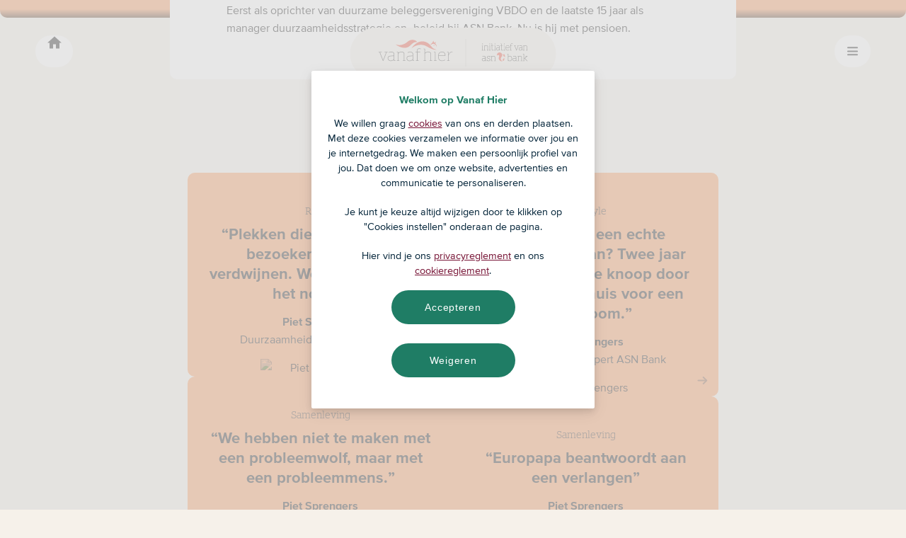

--- FILE ---
content_type: text/html;charset=utf-8
request_url: https://www.vanafhier.nl/auteurs/piet
body_size: 78391
content:
<!DOCTYPE html><html  lang="nl"><head><meta charset="utf-8">
<meta name="viewport" content="width=device-width, initial-scale=1">
<title>Piet Sprengers | Vanaf Hier</title>
<style nonce="+jOGSiIscA8FtGHQHjdekWr7">.heading{line-height:1.3}.heading--1{font-size:2.8rem}.heading--2{font-size:2.6rem}.heading--3{font-size:2.2rem}.heading--4{font-size:2rem}.heading--5{font-size:1.8rem}.heading--6{font-size:1.6rem}@media (min-width:48em){.heading--1{font-size:4rem}.heading--2{font-size:3.6rem}.heading--3{font-size:2.6rem}.heading--4{font-size:2.2rem}.heading--5{font-size:2rem}.heading--6{font-size:1.8rem}}@font-face{font-display:swap;font-family:Proxima Nova;font-weight:300;src:url(/_nuxt/d9fe41ee-4904-4a11-ba11-b61cd3be767f.D7MdYsy7.woff2) format("woff2"),url(/_nuxt/c12b3ebb-3771-483f-a84a-ac63d615c28e.DAkKVZle.ttf) format("truetype")}@font-face{font-display:swap;font-family:Proxima Nova;font-weight:400;src:url(/_nuxt/31A07B_E_0.DITg7ox-.woff2) format("woff2"),url(/_nuxt/31A07B_E_0.DekJkRNH.ttf) format("truetype")}@font-face{font-display:swap;font-family:Proxima Nova;font-weight:600;src:url(/_nuxt/ae47a7f5-89da-4879-b934-29722c3dd451.go5krv-_.woff2) format("woff2"),url(/_nuxt/6a35571c-ea14-4dac-9ae1-0e7af0abeec8.yHL8_vk5.ttf) format("truetype")}@font-face{font-display:swap;font-family:Proxima Nova;font-weight:700;src:url(/_nuxt/0d416408-95c6-4ad7-b08d-e60573d3b37d.BpKyQxZr.woff2) format("woff2"),url(/_nuxt/4d4a75f5-d32a-4a09-8665-133afd39cc37.Bp3mAFZN.ttf) format("truetype")}@font-face{font-display:swap;font-family:Proxima Nova;font-weight:800;src:url(/_nuxt/eb39afe0-709e-46d6-92ad-db5c3bfd24a9.DzeCfBDH.woff2) format("woff2"),url(/_nuxt/22cfbfa4-f607-4751-92eb-6fa194353e57.B6N4shgW.ttf) format("truetype")}@font-face{font-display:swap;font-family:Proxima Nova;font-weight:900;src:url(/_nuxt/a086d1e1-d71a-4248-bc5b-6a91bbda0756.B6WpH7Cr.woff2) format("woff2"),url(/_nuxt/7783372a-b74a-4eb3-902f-ab18b106eb46.D0Dw2O7z.ttf) format("truetype")}@font-face{font-display:swap;font-family:AsnBank Slab;font-weight:600;src:url(/_nuxt/ASNBankSlab-Semibold.CyK6FjnR.woff2) format("woff2"),url(/_nuxt/ASNBankSlab-Semibold.B6zOR9nd.ttf) format("truetype")}@font-face{font-display:swap;font-family:AsnBank Slab;font-weight:800;src:url(/_nuxt/ASNBankSlab-Bold.B9ESfAG-.woff2) format("woff2"),url(/_nuxt/ASNBankSlab-Bold.CpSoKflx.ttf) format("truetype")}.grid{gap:2rem 0}@media (min-width:56.25em){.grid{gap:5rem 0}}html{font-size:62.5%;-webkit-font-smoothing:antialiased;-webkit-text-size-adjust:none;-moz-text-size-adjust:none;text-size-adjust:none}body{font-size:1.6rem;font-weight:400;line-height:1.6;-webkit-text-decoration-skip:ink;text-decoration-skip-ink:auto}h1,h2,h3,h4,h5,h6{font-family:Proxima Nova,Helvetica,Arial,sans-serif;font-size:1.3em;font-weight:700;line-height:1.3}a,b,blockquote,h1,h2,h3,h4,h5,h6,ol,p,strong,ul{margin:0;padding:0}ol,ul{list-style:none}b,strong{font-weight:700}a{color:#1f7d65;text-decoration:underline}a:focus,a:hover{color:#155343}p>.button{display:inline-block;margin-top:1.3rem}*,:after,:before{box-sizing:inherit}html{box-sizing:border-box;scroll-behavior:smooth;scroll-padding-top:2rem;touch-action:manipulation}@media (min-width:56.25em){html{scroll-padding-top:4.8rem}}body{background-color:#f6f1ea;color:#181818;font-family:Proxima Nova,Helvetica,Arial,sans-serif;font-weight:500;margin:0 auto;-ms-overflow-style:scrollbar;position:static!important}img,picture{display:block;height:auto;max-width:100%}picture img{width:100%}button,input,legend,optgroup,select,textarea{border-radius:0;color:inherit;font-family:inherit;font-weight:inherit;line-height:inherit;max-width:100%;min-width:0;vertical-align:baseline}button,label[for]{cursor:pointer}address{font-style:normal}canvas{display:block;width:100%}hr{background:none;border:none;border-top:.1rem solid;margin:2em 0}:focus:hover{outline-width:0}::-moz-selection{background:#ce3531bf;color:#fff}::selection{background:#ce3531bf;color:#fff}::-moz-placeholder{color:#575656}::placeholder{color:#575656}sup{vertical-align:top}sub{vertical-align:bottom}@media (prefers-reduced-motion:reduce){*,:after,:before{animation-duration:0s!important;animation-iteration-count:1!important;scroll-behavior:auto!important;transition:none!important}}.disable-motion,.disable-motion .card__arrow,.disable-motion .card__content *,.disable-motion .card__image{animation:none!important;transition:none!important}.fade-enter-active,.fade-leave-active{transition:opacity .4s cubic-bezier(.26,.25,.25,1) 30ms}.fade-enter-from,.fade-leave-to{opacity:0}.fade-enter-to,.fade-leave-from{opacity:1}.menu-slide-enter-active,.menu-slide-leave-active{transition:transform .28s cubic-bezier(.26,.25,.25,1)}.menu-slide-enter-from,.menu-slide-leave-to{transform:translate(100%)}.opacity-enter-active,.opacity-leave-active{transition:opacity .16s linear}.opacity-enter-from,.opacity-leave-to{opacity:0}.page-detail-enter-active,.page-detail-leave-active{background:#fff;bottom:0;left:0;overflow-y:auto;position:fixed;top:0;transition:transform .36s cubic-bezier(.26,.25,.25,1);width:100%;will-change:transform;z-index:100}.page-detail-enter-from,.page-detail-leave-to{transform:translate(100%)}.page-detail-leave-active{position:static}.page-detail-enter-to{transform:translate(0)}.page.page-landing-leave-active{left:0;position:fixed;top:0;transition:transform .28s cubic-bezier(.26,.25,.25,1);width:100%;z-index:1}.page.page-landing-leave-to{transform:translate(100%)}.page.page-landing-leave{transform:translate(0)}.page-home-leave-active{transition:transform .28s cubic-bezier(.26,.25,.25,1);width:100%;z-index:1}.page-home-enter-active,.page-home-leave-active{transition:none .28s cubic-bezier(.26,.25,.25,1);width:100%}.page-home-enter-active:after,.page-home-leave-active:after{background-color:#464646;bottom:0;content:"";left:0;opacity:.3;position:fixed;right:0;top:0;transition:opacity .16s linear;z-index:10}.page-home-enter-to:after{opacity:0}.page-home-leave-to{transform:translate(0)}.page-search-leave-active{left:0;position:fixed;top:0;transition:transform .28s cubic-bezier(.26,.25,.25,1);width:100%;z-index:1}.page-search-enter-active{position:absolute;transition:none .28s cubic-bezier(.26,.25,.25,1);width:100%}.page-search-enter-active:after,.page-search-enter-to:after{background-color:#464646;bottom:0;content:"";left:0;opacity:.3;position:fixed;right:0;top:0;transition:opacity .16s linear}.page-search-enter-to{transform:translate(0)}.page-search-enter-to:after{opacity:0}.page-search-leave-to{transform:translate(100%)}.page-search-enter-to,.page-search-leave{transform:translate(0)}.landing-page.page-landing-leave-active{left:0;position:fixed;top:0;transition:transform .28s cubic-bezier(.26,.25,.25,1);width:100%;z-index:1}.landing-page.page-landing-leave-to{transform:translate(100%)}.landing-page.page-landing-leave{transform:translate(0)}.page-transitioning,.page-transitioning body{overflow:hidden}.grow-from-center-enter-active{clip-path:circle(100%);transition:clip-path .36s cubic-bezier(.26,.25,.25,1) 60ms}.grow-from-center-enter-from{clip-path:circle(0)}.grow-from-center-menu-enter-active{clip-path:circle(100%);transform:scaleX(1.13);transition:clip-path 80ms cubic-bezier(.73,0,.28,1),transform .33s cubic-bezier(.73,0,.28,1) 80ms}.grow-from-center-menu-enter-from{clip-path:circle(0);transform:scaleX(1)}.slide-fade-left-enter-active{transition:opacity .24s linear,transform .36s cubic-bezier(.26,.25,.25,1)}.slide-fade-left-enter-active.author__credits{transition-delay:60ms}.slide-fade-left-enter-active.author__date{transition-delay:.12s}.slide-fade-left-enter-from{opacity:0;transform:translate(5rem)}.slide-fade-top-slow-enter-active{transition:transform .65s cubic-bezier(.26,.25,.25,1),opacity .16s linear}.slide-fade-top-slow-enter-from{opacity:0;transform:translateY(11rem)}.slide-fade-top-enter-active{transition:opacity .24s linear,transform .36s cubic-bezier(.26,.25,.25,1)}.slide-fade-top-enter-active .article__title,.slide-fade-top-enter-active .video-page__title,.slide-fade-top-enter-active.card__title,.slide-fade-top-enter-active.heading{transition-delay:60ms}.slide-fade-top-enter-active .article__intro,.slide-fade-top-enter-active .video-page__intro,.slide-fade-top-enter-active.card__summary,.slide-fade-top-enter-active.page__intro{transition-delay:90ms}.slide-fade-top-enter-active.card__reveal-text{transition-delay:.75s}.slide-fade-top-enter-from{opacity:0;transform:translateY(3rem)}.slide-top-enter-active{transition:transform .85s cubic-bezier(.26,.25,.25,1)}.slide-top-enter-from{transform:translateY(100%)}.slide-toast-enter-active,.slide-toast-leave-active{transition:transform .2s cubic-bezier(.73,0,.28,1),opacity .16s linear}.slide-toast-enter-from,.slide-toast-leave-to{opacity:0;transform:translateY(calc(100% + 2.1rem))}.zap-enter-active{transition:transform 40ms cubic-bezier(.26,.25,.25,1) .3ms}.zap-enter-active .label__text{transition:opacity .16s cubic-bezier(.73,0,.28,1) .33s}.zap-enter{transform:scaleX(0)}.zap-enter .label__text{opacity:0}.bg--white{background-color:#fff}.bg--beige{background-color:#f6f1ea}.button{border:none;border-radius:10rem;display:inline-block;font-family:Proxima Nova,Helvetica,Arial,sans-serif;font-size:1.6rem;font-weight:700;line-height:1.2;padding:1.4rem 3rem;text-decoration:none}.button[disabled]{cursor:auto}.button:has(svg){align-items:center;display:flex;gap:1rem;justify-content:space-between;padding-right:2.5rem}.button--a{background-color:#1f7d65;color:#fff}.button--a:focus,.button--a:hover{background-color:#155343;color:#fff}.button--b{background-color:#fff;color:#181818;padding-right:2.5rem}.button--b:after{background-image:url("data:image/svg+xml;charset=utf-8,%3Csvg xmlns='http://www.w3.org/2000/svg' viewBox='0 0 11 7'%3E%3Cpath fill='%231f7d65' fill-rule='evenodd' d='M10.6.5c.6.6.6 1.5 0 2.1l-4 4c-.6.6-1.6.6-2.2 0l-4-4C-.2 2-.2 1.1.4.5S2-.1 2.6.5l2.9 3 2.9-3C9-.1 10-.1 10.6.5' clip-rule='evenodd'/%3E%3C/svg%3E");background-repeat:no-repeat;background-size:contain;content:"";display:inline-block;height:1.1rem;margin-left:1rem;margin-top:.2rem;transform:rotate(-90deg);width:1.1rem}.button--b:has(svg):after{display:none}.button--b:focus,.button--b:hover{background-color:#f6f1ea;color:#181818}.button--c{background-color:#ce3531;color:#fff}.button--c:focus,.button--c:hover{background-color:#892321;color:#fff}.button--c[disabled]{opacity:.3}.button--c[disabled]:focus,.button--c[disabled]:hover{background-color:#ce3531;color:#fff}.button--d{background-color:#1717174d;color:#fff}.button--d:focus,.button--d:hover{background-color:#181818;color:#fff}.button--e{background-color:#155343;color:#fff;padding-right:2.5rem}.button--e:after{background-image:url("data:image/svg+xml;charset=utf-8,%3Csvg xmlns='http://www.w3.org/2000/svg' viewBox='0 0 11 7'%3E%3Cpath fill='%231f7d65' fill-rule='evenodd' d='M10.6.5c.6.6.6 1.5 0 2.1l-4 4c-.6.6-1.6.6-2.2 0l-4-4C-.2 2-.2 1.1.4.5S2-.1 2.6.5l2.9 3 2.9-3C9-.1 10-.1 10.6.5' clip-rule='evenodd'/%3E%3C/svg%3E");background-repeat:no-repeat;background-size:contain;content:"";display:inline-block;height:1.1rem;margin-left:1rem;margin-top:.2rem;transform:rotate(-90deg);width:1.1rem}.button--e:focus,.button--e:hover{background-color:#103f33;color:#fff}.button--f{align-items:center;background-color:transparent;border:.2rem solid #e7e7e7;border-radius:1rem;color:#464646;display:flex;font-family:AsnBank Slab,Helvetica;font-weight:400;font-weight:800;justify-content:space-between;padding:2rem 3.5rem}.button--f .icon{color:#747474;font-size:1.3rem}.button--f:focus,.button--f:hover{border-color:#8b8b8b;color:#464646}.button--f:focus .icon,.button--f:hover .icon{color:#8b8b8b}.button--g{align-items:center;background-color:transparent;border:.2rem solid #1f7d65;border-radius:1rem;color:#155343;display:flex;font-family:AsnBank Slab,Helvetica;font-weight:400;font-weight:800;justify-content:space-between;padding:2rem 3.5rem}.button--g .icon{color:#1f7d65;font-size:1.3rem}.button--g:focus,.button--g:hover{border-color:#155343}.button--h{background-color:transparent;border:.2rem solid #ce3531;color:#ce3531}.button--h:focus,.button--h:hover{border-color:#892321;color:#892321}.button--external{padding-right:2.5rem}.button--external:after{background-image:url("data:image/svg+xml;charset=utf-8,%3Csvg xmlns='http://www.w3.org/2000/svg' viewBox='0 0 10.03 9.71'%3E%3Cg fill='currentColor'%3E%3Cpath d='M10 .51A.58.58 0 0 0 9.44 0H5.62a.58.58 0 0 0-.51.59v.09a.59.59 0 0 0 .58.51H8L4.24 5a.58.58 0 0 0 .87.78L8.85 2v2.4a.58.58 0 0 0 .58.52.59.59 0 0 0 .57-.58V.59z'/%3E%3Cpath d='M7.22 5.78a.65.65 0 0 0-.65.65v.63a1.36 1.36 0 0 1-1.35 1.35H2.65A1.35 1.35 0 0 1 1.3 7.06V4.49a1.35 1.35 0 0 1 1.35-1.35h1.28a.65.65 0 0 0 0-1.3H2.65A2.65 2.65 0 0 0 0 4.49v2.57a2.65 2.65 0 0 0 2.65 2.65h2.57a2.65 2.65 0 0 0 2.65-2.65v-.63a.65.65 0 0 0-.65-.65'/%3E%3C/g%3E%3C/svg%3E");background-repeat:no-repeat;background-size:contain;content:"";display:inline-block;height:1.2rem;margin-left:1rem;margin-top:.2rem;transform:rotate(0);width:1.2rem}@media (min-width:48em){.button{font-size:1.8rem}}.card{background-color:#fff;border-radius:1rem;max-width:37.5rem;overflow:hidden}.card__title{font-weight:700;line-height:1.3}.container{margin:0 auto;max-width:37.5rem;width:87%}@media (min-width:48em){.container{max-width:80rem;padding:0 5%;width:88%}}@media (min-width:56.25em){.container{padding:0;width:89%}}@media (min-width:64em){.container{max-width:90rem}}.container--home{padding-bottom:5rem}.container--extra-narrow{max-width:37.5rem;padding:0}.container--wide{max-width:45rem}.container--extra-wide{max-width:110rem}@media (min-width:48em){.container--home{max-width:37.5rem;padding:0 0 5rem}.container--wide{max-width:45rem;padding:0}.container--narrow{max-width:65rem;width:78%}.container--extra-narrow{max-width:50rem}}@media (min-width:56.25em){.container--home{max-width:none;padding:0 0 10rem}.container--wide{max-width:80rem;padding:0;width:88%}}@media (min-width:64em){.container--home{padding:0 5rem 5rem}}.hide-on-mobile{display:none}@media (min-width:48em){.hide-on-mobile{display:block}}.hide-on-tablet{display:block}@media (min-width:48em){.hide-on-tablet{display:none}}.icon{display:inline-flex;height:1em;position:relative;width:1em;fill:currentColor;pointer-events:none;vertical-align:-.125em}.image-description{color:#5d5d5d}.label-container{display:flex;flex-direction:column-reverse}.checkbox{display:flex;flex-direction:row}.checkbox--centered{align-items:center}.checkbox--centered .checkbox__description{margin-top:0}.checkbox__input{height:1px;max-width:100%;opacity:0;overflow:hidden;position:absolute;width:1px;clip:rect(1px,1px,1px,1px)}.checkbox__input a:focus,.checkbox__input button:focus,.checkbox__input input:focus,.checkbox__input.focusable:focus{height:auto;opacity:1;overflow:visible;position:static;width:auto;clip:auto}.checkbox__input:checked~.checkbox__label .checkbox__label-container{background-color:#1f7d65;border:#1f7d65;position:relative}.checkbox__input:checked~.checkbox__label .checkbox__label-container .checkbox__checked{display:inline-block;height:2rem;left:0;position:absolute;top:0;width:2rem;z-index:2}.checkbox__input:checked~.checkbox__label .checkbox__label-container .checkbox__checked .icon{bottom:.3rem;color:#fff;font-size:1.2rem;left:.4rem}.checkbox__checked{display:none}.checkbox__description{color:#181818;margin-top:.4rem}.checkbox__label{height:4rem;margin-left:-1rem;padding:1rem;width:4rem}.checkbox__label-container{background-color:#fff;border:.1rem solid #747474;border-radius:.2rem;display:inline-block;height:2rem;width:2rem}.checkbox+.checkbox{margin-top:4.2rem}.input-container+.checkbox{margin-top:2.2rem}.error-container{height:3.5rem;padding-top:.4rem}.error{color:#ce3531;font-size:1.5rem;font-style:italic}.input-container{display:flex;flex-direction:column}.input-container--textarea+.input-container--textarea{margin-top:1.5rem}@media (min-width:48em){.input-container+.input-container{margin-top:1.7rem}}.input-restriction{font-style:italic;margin-top:1rem}.input,.input-restriction{color:#5d5d5d;font-size:1.6rem}.input{border:none;border-bottom:.2rem solid #1f7d65;margin-bottom:.1rem}.input:focus,.input:hover{border-bottom-width:.3rem;margin-bottom:0;outline:none!important}@media (min-width:56.25em){.input{font-size:1.8rem}}.input-container .label{color:#181818;font-family:AsnBank Slab,Helvetica;font-size:1.7rem;font-weight:700;margin-bottom:.8rem}.input-container .label--textarea{margin-bottom:2.4rem}.textarea{border:.2rem solid #1f7d65;border-radius:1rem;box-sizing:border-box;color:#5d5d5d;font-size:1.6rem;height:22rem;padding:2.4rem 2.7rem;resize:none}.textarea:focus,.textarea:hover{border:.3rem solid #1f7d65;margin:0}@media (min-width:56.25em){.textarea{font-size:1.8rem}}.page{background-color:#fff;min-height:calc(100vh - 75rem)}@supports (min-height:100dvh){.page{min-height:calc(100dvh - 75rem)}}.page--initiative,.page--political-party{padding-top:5rem}.page .article{padding:5rem 0 2rem}.page--authors,.page--error{background-color:#f6f1ea}.page__header{display:flex;flex-direction:column}.page__header--centered{text-align:center}.page__header--inline{gap:3.2rem}.page .title-skeleton{margin-top:1.1rem}.page .pu-skeleton{height:2.4rem}.page .image-skeleton{aspect-ratio:184/135;display:flex;margin:0 auto;width:100%}.page .image-skeleton--small{aspect-ratio:319/177}.page--black{background-color:#181818;color:#fff}.page .article--inline{padding-top:7rem}.page__header-image-wrapper{background-color:#ededed}.page__header-description{margin-top:2.1rem}.page__header-image{position:relative}.page__header-inline-image{margin:0 auto;max-width:37.5rem;position:relative;width:87%}@media (min-width:48em){.page__header-inline-image{max-width:80rem;padding:0 5%;width:88%}}@media (min-width:56.25em){.page__header-inline-image{padding:0;width:89%}}@media (min-width:64em){.page__header-inline-image{max-width:90rem}}.page__header-inline-image .page__header-image-bg,.page__header-inline-image picture{border-radius:1rem}.page__header-picture{position:relative;z-index:1}.page__header-picture picture{overflow:hidden}.page__header-image-bg,.page__header-picture picture{border-bottom-left-radius:1rem;border-bottom-right-radius:1rem}.page__header-image-bg{background-color:#ededed;bottom:0;left:0;position:absolute;right:0;top:0}.page__header-content{margin-top:2.4rem}.page__title{margin-top:1.6rem}.page__content-wrapper{margin-top:2.4rem}.page__intro{font-weight:700}.page__intro .button{margin-top:2.5rem}.page__image-description{font-size:1.4rem;opacity:.8}.page__image-description>*{margin-top:1.4rem}@media (min-width:48em){.page{font-size:1.8rem;min-height:calc(100vh - 27rem)}@supports (min-height:100dvh){.page{min-height:calc(100dvh - 27rem)}}.page .article,.page .article--inline,.page--initiative,.page--political-party{padding-top:11.5rem}.page .pu-skeleton{height:2.8rem}.page .image-skeleton{aspect-ratio:9/5}.page .image-skeleton>.pu-skeleton{height:100%}.page .content-skeleton{margin-top:3.8rem}.page__header{flex-direction:column-reverse}.page__header--inline{flex-direction:column;gap:4rem}.page__image-description{font-size:1.6rem}.page__image-description>*{margin-top:1.6rem}.page__header-content{margin-top:0}.page__title{margin-top:2rem}.page__content-wrapper{margin-top:3.2rem}.page__header-image-container{margin-top:1.6rem}.page .image-skeleton{margin:0 auto;max-width:37.5rem;width:87%}}@media (min-width:48em) and (min-width:48em){.page .image-skeleton{max-width:80rem;padding:0 5%;width:88%}}@media (min-width:48em) and (min-width:56.25em){.page .image-skeleton{padding:0;width:89%}}@media (min-width:48em) and (min-width:64em){.page .image-skeleton{max-width:90rem}}@media (min-width:48em){.page .image-skeleton>.pu-skeleton{border-radius:1.5rem}.page__header-image{margin:0 auto;max-width:37.5rem;width:87%}}@media (min-width:48em) and (min-width:48em){.page__header-image{max-width:80rem;padding:0 5%;width:88%}}@media (min-width:48em) and (min-width:56.25em){.page__header-image{padding:0;width:89%}}@media (min-width:48em) and (min-width:64em){.page__header-image{max-width:90rem}}@media (min-width:48em){.page__header-image picture{border-radius:1.5rem}.page__header-image-bg{border-radius:1.5rem;margin:0 5.7%}}@media (min-width:56.25em){.page__header-image-bg{margin:0}}@media (min-width:80em){.page .article,.page--initiative,.page--political-party{padding-top:14.1rem}.page__header--inline{gap:6.2rem}.page__header-image{margin-top:3.2rem}.page__header-image-bg{margin:0}}.visually-hidden{height:1px;opacity:0;overflow:hidden;position:absolute;width:1px;clip:rect(1px,1px,1px,1px)}.visually-hidden a:focus,.visually-hidden button:focus,.visually-hidden input:focus,.visually-hidden.focusable:focus{height:auto;opacity:1;overflow:visible;position:static;width:auto;clip:auto}.text--a{color:#1f7d65}[class*=show-]{display:none!important}body:after{content:"none";display:none}@media (min-width:23em){body:after{content:"tiny"}.show-from-tiny{display:block!important}.show-flex-from-tiny{display:flex!important}.show-inline-block-from-tiny{display:inline-block!important}.hide-from-tiny{display:none!important}}@media (min-width:48em){body:after{content:"small"}.show-from-small{display:block!important}.show-flex-from-small{display:flex!important}.show-inline-block-from-small{display:inline-block!important}.hide-from-small{display:none!important}}@media (min-width:56.25em){body:after{content:"medium"}.show-from-medium{display:block!important}.show-flex-from-medium{display:flex!important}.show-inline-block-from-medium{display:inline-block!important}.hide-from-medium{display:none!important}}@media (min-width:64em){body:after{content:"large"}.show-from-large{display:block!important}.show-flex-from-large{display:flex!important}.show-inline-block-from-large{display:inline-block!important}.hide-from-large{display:none!important}}@media (min-width:80em){body:after{content:"huge"}.show-from-huge{display:block!important}.show-flex-from-huge{display:flex!important}.show-inline-block-from-huge{display:inline-block!important}.hide-from-huge{display:none!important}}</style>
<style nonce="+jOGSiIscA8FtGHQHjdekWr7">/*!
* ol-contextmenu - v5.5.0
* https://github.com/jonataswalker/ol-contextmenu
* Built: Wed Aug 07 2024 12:29:18 GMT+0000 (Coordinated Universal Time)
*/.ol-ctx-menu-container{background:#fff;border-radius:5px;box-shadow:3px 3px 5px #0003;box-sizing:border-box;color:#222;font-size:13px;padding:8px;position:absolute}.ol-ctx-menu-container a,.ol-ctx-menu-container div,.ol-ctx-menu-container img,.ol-ctx-menu-container li,.ol-ctx-menu-container span,.ol-ctx-menu-container ul{border:0;font:inherit;font-size:100%;margin:0;padding:0;vertical-align:baseline}.ol-ctx-menu-container a img{border:none}.ol-ctx-menu-container *,.ol-ctx-menu-container :after,.ol-ctx-menu-container :before{box-sizing:inherit}.ol-ctx-menu-container.ol-ctx-menu-hidden{opacity:0;transition:visibility 0s linear .3s,opacity .3s;visibility:hidden}.ol-ctx-menu-container ul{list-style:none}.ol-ctx-menu-container li{line-height:20px;padding:2px 5px;position:relative;white-space:nowrap}.ol-ctx-menu-container li:not(.ol-ctx-menu-separator):hover{background-color:#333;color:#eee;cursor:pointer}.ol-ctx-menu-container li.ol-ctx-menu-submenu .ol-ctx-menu-container{border:1px solid #eee;opacity:0;padding:8px;top:0;transition:visibility 0s linear .3s,opacity .3s;visibility:hidden}.ol-ctx-menu-container li.ol-ctx-menu-submenu:after{border-right:.3em solid #222;border-top:.3em solid #222;content:"";display:inline-block;height:.6em;position:absolute;right:10px;top:7px;transform:rotate(45deg);width:.6em}.ol-ctx-menu-container li.ol-ctx-menu-submenu:hover:after{border-color:#eee}.ol-ctx-menu-container:not(.ol-ctx-menu-hidden) li.ol-ctx-menu-submenu:hover>.ol-ctx-menu-container{opacity:1;transition-delay:0s;visibility:visible}.ol-ctx-menu-container li.ol-ctx-menu-separator{padding:0}.ol-ctx-menu-container li.ol-ctx-menu-separator hr{background-image:linear-gradient(270deg,#0000,#000000bf,#0000);border:0;height:1px}.ol-ctx-menu-icon{background-position:0;background-repeat:no-repeat;background-size:20px auto;text-indent:20px}.ol-ctx-menu-zoom-in{background-image:url([data-uri])}.ol-ctx-menu-container li:hover.ol-ctx-menu-zoom-in{background-image:url([data-uri])}.ol-ctx-menu-zoom-out{background-image:url([data-uri])}.ol-ctx-menu-container li:hover.ol-ctx-menu-zoom-out{background-image:url([data-uri])}</style>
<style nonce="+jOGSiIscA8FtGHQHjdekWr7">.ol-control i{cursor:default}.ol-control.ol-bar{left:50%;min-height:1em;min-width:1em;position:absolute;top:.5em;transform:translate(-50%);-webkit-transform:translate(-50%);white-space:nowrap}.ol-control.ol-toggle .ol-option-bar{display:none}.ol-control.ol-bar .ol-control{background-color:transparent;bottom:auto;display:inline-block;left:auto;margin:0;padding:0;position:relative;right:auto;top:auto;transform:none;-webkit-transform:none;vertical-align:middle}.ol-control.ol-bar .ol-bar{position:static}.ol-control.ol-bar .ol-control button{margin:2px 1px;outline:none}.ol-control.ol-bar.ol-left{left:.5em;top:50%;transform:translateY(-50%)}.ol-control.ol-bar.ol-left .ol-control{display:block}.ol-control.ol-bar.ol-right{left:auto;right:.5em;top:50%;transform:translateY(-50%)}.ol-control.ol-bar.ol-right .ol-control{display:block}.ol-control.ol-bar.ol-bottom{bottom:.5em;top:auto}.ol-control.ol-bar.ol-top.ol-left,.ol-control.ol-bar.ol-top.ol-right{top:4.5em;transform:none}.ol-touch .ol-control.ol-bar.ol-top.ol-left,.ol-touch .ol-control.ol-bar.ol-top.ol-right{top:5.5em}.ol-control.ol-bar.ol-bottom.ol-left,.ol-control.ol-bar.ol-bottom.ol-right{bottom:.5em;top:auto;transform:none}.ol-control.ol-bar.ol-group{margin:1px 1px 1px 0}.ol-control.ol-bar.ol-left .ol-group,.ol-control.ol-bar.ol-right .ol-group{margin:1px 1px 0}.ol-control.ol-bar.ol-group button{border-radius:0;margin:0 0 0 1px}.ol-control.ol-bar.ol-left .ol-group button,.ol-control.ol-bar.ol-left.ol-group button,.ol-control.ol-bar.ol-right .ol-group button,.ol-control.ol-bar.ol-right.ol-group button{margin:0 0 1px}.ol-control.ol-bar.ol-group .ol-control:first-child>button{border-radius:5px 0 0 5px}.ol-control.ol-bar.ol-group .ol-control:last-child>button{border-radius:0 5px 5px 0}.ol-control.ol-bar.ol-left .ol-group .ol-control:first-child>button,.ol-control.ol-bar.ol-left.ol-group .ol-control:first-child>button,.ol-control.ol-bar.ol-right .ol-group .ol-control:first-child>button,.ol-control.ol-bar.ol-right.ol-group .ol-control:first-child>button{border-radius:5px 5px 0 0}.ol-control.ol-bar.ol-left .ol-group .ol-control:last-child>button,.ol-control.ol-bar.ol-left.ol-group .ol-control:last-child>button,.ol-control.ol-bar.ol-right .ol-group .ol-control:last-child>button,.ol-control.ol-bar.ol-right.ol-group .ol-control:last-child>button{border-radius:0 0 5px 5px}.ol-control.ol-bar .ol-rotate{opacity:1;visibility:visible}.ol-control.ol-bar .ol-rotate button{display:block}.ol-control.ol-bar .ol-toggle.ol-active button:hover,.ol-control.ol-bar .ol-toggle.ol-active>button{background-color:#0af;color:#fff}.ol-control.ol-toggle button:disabled{background-color:#ccc}.ol-control.ol-bar .ol-control.ol-option-bar{background-color:#fffc;border-radius:0;box-shadow:0 0 0 1px #003c8880,1px 1px 2px #00000080;display:none;left:0;margin:5px 0;position:absolute;top:100%}.ol-control.ol-bar .ol-option-bar:before{border:.5em solid transparent;border-bottom-color:#003c8880;bottom:100%;content:"";left:.3em;pointer-events:none;position:absolute}.ol-control.ol-bar .ol-option-bar .ol-control{display:table-cell}.ol-control.ol-bar .ol-control .ol-bar{display:none}.ol-control.ol-bar .ol-control.ol-active>.ol-option-bar{display:block}.ol-control.ol-bar .ol-control.ol-collapsed ul{display:none}.ol-control.ol-bar .ol-control.ol-text-button>div,.ol-control.ol-bar .ol-control.ol-text-button>div:hover{background-color:transparent;color:#003c8880;margin:0;min-width:1.375em;width:auto}.ol-control.ol-bar .ol-control.ol-text-button{border-left:1px solid rgba(0,60,136,.8);border-radius:0;font-size:.9em}.ol-control.ol-bar .ol-control.ol-text-button:first-child{border-left:0}.ol-control.ol-bar .ol-control.ol-text-button>div{font-family:Arial,Helvetica,sans-serif;font-size:1.14em;font-weight:400;padding:.11em .3em}.ol-control.ol-bar .ol-control.ol-text-button div:hover{color:#003c88}.ol-control.ol-bar.ol-bottom .ol-option-bar{bottom:100%;top:auto}.ol-control.ol-bar.ol-bottom .ol-option-bar:before{border-color:rgba(0,60,136,.5) transparent transparent;bottom:auto;top:100%}.ol-control.ol-bar.ol-left .ol-option-bar{bottom:auto;left:100%;margin:0 5px;top:0}.ol-control.ol-bar.ol-left .ol-option-bar:before{border-color:transparent rgba(0,60,136,.5) transparent transparent;bottom:auto;left:auto;right:100%;top:.3em}.ol-control.ol-bar.ol-right .ol-option-bar{bottom:auto;left:auto;margin:0 5px;right:100%;top:0}.ol-control.ol-bar.ol-right .ol-option-bar:before{border-color:transparent transparent transparent rgba(0,60,136,.5);bottom:auto;left:100%;top:.3em}.ol-control.ol-bar.ol-left .ol-option-bar .ol-option-bar,.ol-control.ol-bar.ol-right .ol-option-bar .ol-option-bar{bottom:auto;left:.3em;margin:5px 0;right:auto;top:100%}.ol-control.ol-bar.ol-right .ol-option-bar .ol-option-bar{left:auto;right:.3em}.ol-control.ol-bar.ol-left .ol-option-bar .ol-option-bar:before,.ol-control.ol-bar.ol-right .ol-option-bar .ol-option-bar:before{border-color:transparent transparent rgba(0,60,136,.5);bottom:100%;left:.3em;right:auto;top:auto}.ol-control.ol-bar.ol-right .ol-option-bar .ol-option-bar:before{left:auto;right:.3em}.ol-control-title{left:0;position:absolute;right:0;top:0}.ol-center-position{background-color:#fffc;bottom:0;left:50%;padding:.1em 1em;position:absolute;transform:translate(-50%)}.ol-compassctrl{display:none;left:auto;right:1em;top:1em}.ol-compassctrl.ol-visible{display:block!important}.ol-ext-dialog{background-color:#00000080;height:100%;left:0;opacity:0;pointer-events:none!important;position:fixed;top:-100%;transition:opacity .2s,top 0s .2s;width:150%;z-index:1000}.ol-ext-dialog.ol-visible{opacity:1;pointer-events:all!important;top:0;transition:opacity .2s,top 0s}.ol-viewport .ol-ext-dialog{position:absolute}.ol-ext-dialog>form>h2{display:none;margin:0 .5em .5em 0;overflow:hidden;text-overflow:ellipsis;white-space:nowrap}.ol-ext-dialog>form.ol-title>h2{display:block}.ol-ext-dialog>form{background-color:#fff;border:1px solid #333;box-shadow:3px 3px 4px #00000080;box-sizing:border-box;left:33.33%;max-height:100%;max-width:60%;min-height:3em;min-width:5em;overflow-x:hidden;overflow-y:auto;padding:1em;position:absolute;top:0;transform:translate(-50%,-30%);transition:top .2s,transform .2s}dialog.ol-ext-dialog>form{left:50%;max-width:90%;width:-moz-max-content;width:max-content}.ol-ext-dialog>form.ol-closebox{padding-top:1.5em}.ol-ext-dialog>form.ol-title{padding-top:1em}.ol-ext-dialog>form.ol-button{padding-bottom:.5em}.ol-ext-dialog.ol-zoom>form{top:30%;transform:translate(-50%,-30%) scale(0)}.ol-ext-dialog.ol-visible>form{top:30%}.ol-ext-dialog.ol-zoom.ol-visible>form{transform:translate(-50%,-30%) scale(1)}.ol-ext-dialog>form .ol-content{overflow-x:hidden;overflow-y:auto}.ol-ext-dialog>form .ol-closebox{cursor:pointer;display:none;height:1em;position:absolute;right:.5em;top:.5em;width:1em}.ol-ext-dialog>form.ol-closebox .ol-closebox{display:block}.ol-ext-dialog>form .ol-closebox:after,.ol-ext-dialog>form .ol-closebox:before{background-color:currentColor;border-radius:.1em;content:"";height:.1em;left:50%;position:absolute;top:50%;transform:translate(-50%,-50%) rotate(45deg);width:1em}.ol-ext-dialog>form .ol-closebox:before{transform:translate(-50%,-50%) rotate(-45deg)}.ol-ext-dialog>form .ol-buttons{overflow-x:hidden;text-align:right}.ol-ext-dialog>form .ol-buttons input{background:none;border:0;border-radius:.25em;color:#003c88;cursor:pointer;font-size:1em;margin-top:.5em;padding:.5em}.ol-ext-dialog>form .ol-buttons input:hover{background-color:#003c881a}.ol-ext-dialog>form .ol-buttons input[type=submit]{font-weight:700}.ol-ext-dialog .ol-progress-message{font-size:.9em;padding-bottom:.5em;text-align:center}.ol-ext-dialog .ol-progress-bar{border:1px solid #369;height:1em;margin:.5em auto 0;max-width:100%;overflow:hidden;padding:2px;width:20em}.ol-ext-dialog .ol-progress-bar>div{background:#369;height:100%;transition:width .3s;width:50%}.ol-ext-dialog .ol-progress-bar>div.notransition{transition:unset}.ol-ext-dialog.ol-fullscreen-dialog form{background:transparent;border:none;bottom:1em;box-shadow:none;color:#fff;left:1em;max-width:calc(66.6% - 2em);right:1em;text-align:center;top:1em;transform:none}.ol-ext-dialog.ol-fullscreen-dialog form .ol-closebox{font-size:2em;right:0;top:0}.ol-ext-dialog.ol-fullscreen-dialog .ol-closebox:after,.ol-ext-dialog.ol-fullscreen-dialog .ol-closebox:before{border:.1em solid}.ol-ext-dialog.ol-fullscreen-dialog img,.ol-ext-dialog.ol-fullscreen-dialog video{max-width:100%}body>.ol-ext-dialog .ol-content{max-height:calc(100vh - 10em)}body>.ol-ext-dialog>form{overflow:visible}.ol-editbar .ol-button button{box-sizing:border-box;display:inline-block;font-style:normal;position:relative;vertical-align:middle}.ol-editbar .ol-button button:after,.ol-editbar .ol-button button:before{background-color:currentColor;border-width:0;box-sizing:border-box;content:"";position:absolute}.ol-editbar .ol-button button:focus{outline:none}.ol-editbar .ol-selection>button:before{background-color:transparent;border-color:currentcolor transparent;border-style:solid;border-width:0 .25em .65em;box-shadow:0 .6em 0 -.23em;height:1em;left:.5em;top:.35em;transform:translate(-50%,-50%) rotate(-30deg);width:.6em}.ol-editbar .ol-selection0>button:after{background-color:transparent;border-color:currentcolor transparent;border-style:solid;border-width:0 .05em .7em;height:.6em;left:.7em;top:.5em;transform:rotate(-45deg);width:.28em}.ol-editbar .ol-delete button:after,.ol-editbar .ol-delete button:before{height:.2em;left:50%;top:50%;transform:translate(-50%,-50%) rotate(45deg);width:1em}.ol-editbar .ol-delete button:after{transform:translate(-50%,-50%) rotate(-45deg)}.ol-editbar .ol-info button:before{border-radius:.03em;height:.6em;left:50%;top:.47em;transform:translate(-50%);width:.25em}.ol-editbar .ol-info button:after{border-radius:.03em;box-shadow:-.1em .35em,-.1em .82em,.1em .82em;height:.2em;left:50%;top:.12em;transform:translate(-50%);width:.25em}.ol-editbar .ol-drawpoint button:before{background-color:transparent;border:.15em solid;border-radius:50%;height:.7em;left:50%;top:.2em;transform:translate(-50%);width:.7em}.ol-editbar .ol-drawpoint button:after{background-color:transparent;border-color:currentcolor transparent;border-style:solid;border-width:.4em .2em 0;height:.4em;left:50%;top:.8em;transform:translate(-50%);width:.4em}.ol-editbar .ol-drawhole>button:before,.ol-editbar .ol-drawline>button:before,.ol-editbar .ol-drawpolygon>button:before{background-color:transparent;border:.13em solid;border-width:.2em .13em .09em;height:.8em;left:.25em;top:.2em;transform:rotate(10deg) perspective(1em) rotateX(40deg);width:.8em}.ol-editbar .ol-drawline>button:before{border-bottom:0}.ol-editbar .ol-drawhole>button:after,.ol-editbar .ol-drawline>button:after,.ol-editbar .ol-drawpolygon>button:after{box-shadow:-.2em .55em,.6em .1em,.65em .7em;height:.3em;left:.25em;top:.2em;width:.3em}.ol-editbar .ol-drawhole>button:after{box-shadow:-.2em .55em,.6em .1em,.65em .7em,.25em .35em}.ol-editbar .ol-offset>button i,.ol-editbar .ol-transform>button i{height:.9em;left:50%;overflow:hidden;position:absolute;top:50%;transform:translate(-50%,-50%);width:.9em}.ol-editbar .ol-offset>button i{height:.8em;width:.8em}.ol-editbar .ol-offset>button i:before,.ol-editbar .ol-transform>button i:after,.ol-editbar .ol-transform>button i:before{background-color:currentColor;box-shadow:.5em 0 0 .1em,-.5em 0 0 .1em;content:"";height:1em;left:50%;position:absolute;top:50%;transform:translate(-50%,-50%) rotate(45deg);width:.1em}.ol-editbar .ol-offset>button i:before{box-shadow:.45em 0 0 .1em,-.45em 0 0 .1em}.ol-editbar .ol-transform>button i:after{transform:translate(-50%,-50%) rotate(-45deg)}.ol-editbar .ol-split>button:before{border-radius:50%;box-shadow:.1em -.4em,-.15em -.25em;height:.3em;left:.75em;top:.81em;width:.3em}.ol-editbar .ol-split>button:after{background-color:transparent;border:.1em solid;border-radius:.1em;border-width:0 .2em .2em 0;height:.8em;left:-.1em;top:.15em;transform:rotate(20deg) scaleY(.6) rotate(-45deg);width:.8em}.ol-editbar .ol-drawregular>button:before{background-color:transparent;border:.1em solid;height:.9em;left:50%;top:50%;transform:translate(-50%,-50%);width:.9em}.ol-editbar .ol-drawregular .ol-bar .ol-text-button>div>div>div{border-color:transparent currentcolor;border-style:solid;border-width:.5em;cursor:pointer;display:inline-block;vertical-align:text-bottom}.ol-control.ol-bar.ol-editbar .ol-drawregular .ol-bar,.ol-editbar .ol-drawregular .ol-bar:before{left:50%;transform:translate(-50%)}.ol-editbar .ol-drawregular .ol-bar .ol-text-button{min-width:6em;text-align:center}.ol-editbar .ol-drawregular .ol-bar .ol-text-button>div>div>div:first-child{border-width:.5em .5em .5em 0;margin:0 .5em 0 0}.ol-editbar .ol-drawregular .ol-bar .ol-text-button>div>div>div:last-child{border-width:.5em 0 .5em .5em;margin:0 0 0 .5em}.ol-feature-list{position:relative}.ol-control.ol-feature-list{bottom:0;left:0;position:absolute;width:100%}.ol-control.ol-feature-list>button:before{background-image:linear-gradient(90deg,currentColor,transparent);box-shadow:inset 0 2.5px;content:"";height:50%;left:50%;position:absolute;top:50%;transform:translate(-50%,-50%);width:60%}.ol-control.ol-feature-list.ol-collapsed{bottom:.5em;left:.5em;width:auto}.ol-feature-list .ol-content{background-color:#f4f6f8;clear:both}.ol-feature-list.ol-collapsed .ol-content>*{display:none}.ol-feature-list .ol-header{overflow:hidden;position:relative}.ol-feature-list.ol-collapsed .ol-header{display:block}.ol-control.ol-feature-list.ol-collapsed .ol-content,.ol-control.ol-feature-list>button{display:none}.ol-control.ol-feature-list.ol-collapsed>button{display:block}.ol-feature-list .ol-sizer{background-color:#ccc;border:1px solid #f4f6f8;border-width:1px 0;cursor:row-resize;height:1px;position:relative;width:100%}.ol-feature-list.ol-bottom .ol-sizer{bottom:0;position:absolute}.ol-feature-list .ol-sizer:before{background-color:#ddd;border:3px solid transparent;border-radius:2px;border-width:3px 1.5em;box-shadow:inset 0 -1px #aaa,inset 0 1px #aaa;content:"";height:4px;left:50%;position:absolute;top:50%;transform:translate(-50%,-50%);width:1.5em;z-index:1}.ol-feature-list .ol-sizer:hover:before{background-color:#ccc}.ol-feature-list .ol-content .ol-header p{display:inline-block;margin:.1em .25em;overflow:hidden;text-overflow:ellipsis;vertical-align:middle;white-space:nowrap;width:calc(100% - 2em)}.ol-feature-list .ol-content .ol-header .ol-buttons{position:absolute;right:0;top:50%;transform:translateY(-50%)}.ol-feature-list .ol-content .ol-header button{background:transparent;border:0;box-sizing:border-box;height:1em;margin:0 .2em;position:relative;vertical-align:middle;width:1em}.ol-feature-list .ol-content .ol-header button.ol-closebox:after,.ol-feature-list .ol-content .ol-header button.ol-closebox:before{background:currentColor;content:"";display:block;font-style:normal;height:1em;left:50%;position:absolute;top:50%;transform:translate(-50%,-50%) rotate(45deg);width:.1em}.ol-feature-list .ol-content .ol-header button.ol-closebox:after{transform:translate(-50%,-50%) rotate(-45deg)}.ol-feature-list.ol-collapsed .ol-content .ol-header button.ol-closebox{border:1px solid}.ol-feature-list.ol-collapsed .ol-content .ol-header button.ol-closebox:before{transform:translate(-50%,-50%) rotate(90deg)}.ol-feature-list.ol-collapsed .ol-content .ol-header button.ol-closebox:after{display:none}.ol-feature-list .ol-scroll-container{height:10em;min-height:3em;overflow:auto}.ol-feature-list .ol-scroll-container:focus{outline:unset}.ol-feature-list table{background-color:#fff;border-collapse:collapse;position:relative;white-space:nowrap}.ol-feature-list table thead{background-color:#f4f6f8;overflow:hidden;position:sticky;top:0}.ol-feature-list table tr{box-sizing:border-box;height:1.4em}.ol-feature-list table tbody tr:hover{background-color:#eee;cursor:pointer}.ol-feature-list table tbody tr.ol-selected{background-color:#eee}.ol-feature-list table td{border:0 solid #ddd;border-width:0 0 1px 1px;overflow:hidden;width:100px}.ol-feature-list table td.number{text-align:right}.ol-feature-list table td.undefined{background-color:#fafafa;text-align:center}.ol-feature-list table .ol-selected td,.ol-feature-list table tr:hover td{background-color:transparent}.ol-feature-list thead td{position:relative}.ol-feature-list thead td.sort{padding-right:1.5em}.ol-feature-list thead td p{display:inline-block;margin:0}.ol-feature-list table td button{background-color:transparent;border:0;height:1.4em;margin:.1em 0;padding:0;position:absolute;right:0;top:0;width:1.2em}.ol-feature-list thead td button.sort:before{content:"⇅";cursor:pointer;font-size:1em;font-style:normal;font-weight:400;line-height:1em}.ol-feature-list thead td button.sortup:before{content:"↧"}.ol-feature-list thead td button.sortdown:before{content:"↥"}.ol-gauge{background-color:#ffffff80;left:50%;padding:.1em .5em;top:.5em;transform:translate(-50%)}.ol-gauge>*{display:inline-block;vertical-align:middle}.ol-gauge>span{margin:0 .5em 0 0}.ol-gauge>div{border:1px solid rgba(0,60,136,.5);border-radius:3px;display:inline-block;padding:1px;width:200px}.ol-gauge button{height:.8em;margin:0;max-width:100%}.ol-control.ol-bookmark{background-color:#ffffff80;left:3em;top:.5em}.ol-control.ol-bookmark button{position:relative}.ol-control.ol-bookmark>button:before{border-color:currentcolor currentcolor transparent;border-style:solid;border-width:10px 5px 4px;content:"";height:0;left:50%;position:absolute;top:50%;transform:translate(-50%,-50%)}.ol-control.ol-bookmark>div{display:block;min-width:5em}.ol-control.ol-bookmark.ol-collapsed>div{display:none}.ol-control.ol-bookmark input{font-size:.9em;margin:0 .5em .5em;padding:0 .5em}.ol-control.ol-bookmark ul{list-style:none;margin:0 0 .5em;min-width:10em;padding:0}.ol-control.ol-bookmark li{clear:both;color:#003c88cc;cursor:default;font-size:.9em;padding:0 .2em 0 .5em}.ol-control.ol-bookmark li:hover{background-color:#003c8880;color:#fff}.ol-control.ol-bookmark>div button{background-color:transparent;border-radius:0;cursor:pointer;float:right;height:.8em;width:1em}.ol-control.ol-bookmark>div button:before{border-radius:0;color:#936;content:"⨯";font-size:1.2em;left:50%;line-height:1em;position:absolute;top:50%;transform:translate(-50%,-50%)}.ol-bookmark input,.ol-bookmark ul li button{display:none}.ol-bookmark.ol-editable input,.ol-bookmark.ol-editable ul li button{display:block}.ol-control.ol-geobt{bottom:3em;left:auto;right:.5em;top:auto}.ol-touch .ol-control.ol-geobt{bottom:3.5em}.ol-control.ol-geobt button:before{border:.16em solid;border-radius:50%;height:.4em;width:.4em}.ol-control.ol-geobt button:after,.ol-control.ol-geobt button:before{background:transparent;content:"";left:50%;position:absolute;top:50%;transform:translate(-50%,-50%)}.ol-control.ol-geobt button:after{box-shadow:.42em 0,-.42em 0,0 .42em,0 -.42em;height:.2em;width:.2em}.ol-control.ol-bar.ol-geobar .ol-control{display:inline-block;vertical-align:middle}.ol-control.ol-bar.ol-geobar .ol-bar{display:none}.ol-bar.ol-geobar.ol-active .ol-bar{display:inline-block}.ol-bar.ol-geobar .geolocBt button:after,.ol-bar.ol-geobar .geolocBt button:before{border:1px solid transparent;border-top-color:currentcolor;border-width:.3em .8em 0 .2em;content:"";display:block;font-size:1.2em;left:.15em;position:absolute;top:.45em;transform:rotate(-30deg)}.ol-bar.ol-geobar .geolocBt button:after{border-color:transparent transparent currentColor;border-width:0 .8em .3em .2em;transform:rotate(-61deg)}.ol-bar.ol-geobar .startBt button:before{background-color:#800;border-radius:50%;content:"";display:block;height:1em;left:50%;position:absolute;top:50%;transform:translate(-50%,-50%);width:1em}.ol-bar.ol-geobar .pauseBt button:after,.ol-bar.ol-geobar .pauseBt button:before{background-color:currentColor;content:"";display:block;height:1em;left:35%;position:absolute;top:50%;transform:translate(-50%,-50%);width:.25em}.ol-bar.ol-geobar .pauseBt button:after{left:65%}.ol-bar.ol-geobar.centerTrack .pauseBt,.ol-bar.ol-geobar.centerTrack .startBt,.ol-bar.ol-geobar.centerTrack.pauseTrack .pauseBt,.ol-bar.ol-geobar.pauseTrack .startBt,.ol-control.ol-bar.ol-geobar .centerBt,.ol-control.ol-bar.ol-geobar .pauseBt{display:none}.ol-bar.ol-geobar.centerTrack .centerBt,.ol-bar.ol-geobar.pauseTrack .pauseBt{display:inline-block}.ol-control.ol-globe{border-radius:50%;bottom:.5em;left:.5em;opacity:.7;position:absolute;transform:scale(.5);-webkit-transform:scale(.5);transform-origin:0 100%;-webkit-transform-origin:0 100%}.ol-control.ol-globe:hover{opacity:.9}.ol-control.ol-globe .panel{background-color:#fff;border-radius:50%;box-shadow:0 0 10px 5px #ffffff80;cursor:pointer;display:block;height:170px;overflow:hidden;width:170px}.ol-control.ol-globe .panel .ol-viewport{border-radius:50%}.ol-control.ol-globe .ol-pointer{background-color:#fff;border:10px solid red;border-radius:50%;display:block;height:10px;left:50%;position:absolute;top:50%;transform:translate(-15px,-40px);-webkit-transform:translate(-15px,-40px);transition:opacity .15s,top 0s,left 0s;-webkit-transition:opacity .15s,top 0s,left 0s;width:10px;z-index:1}.ol-control.ol-globe .ol-pointer.hidden{opacity:0;transition:opacity .15s,top 3s,left 5s;-webkit-transition:opacity .15s,top 3s,left 5s}.ol-control.ol-globe .ol-pointer:before{border-radius:50%;box-shadow:6px 6px 10px 5px #000;content:"";display:block;height:0;left:0;position:absolute;top:23px;width:0}.ol-control.ol-globe .ol-pointer:after{border-color:red transparent;border-style:solid;border-width:20px 10px 0;content:"";display:block;height:0;left:-50%;position:absolute;top:100%;width:0}.ol-control.ol-globe .panel:before{box-shadow:inset -20px -20px 80px 2px #000000b3;height:100%;left:0;top:0;width:100%}.ol-control.ol-globe .panel:after,.ol-control.ol-globe .panel:before{border-radius:50%;content:"";display:block;position:absolute;z-index:1}.ol-control.ol-globe .panel:after{box-shadow:0 0 20px 7px #fff;height:0;left:23%;top:20%;transform:rotate(-40deg);width:20%}.ol-control.ol-globe.ol-collapsed .panel{display:none}.ol-control-top.ol-globe{bottom:auto;top:5em;transform-origin:0 0;-webkit-transform-origin:0 0}.ol-control-right.ol-globe{left:auto;right:.5em;transform-origin:100% 100%;-webkit-transform-origin:100% 100%}.ol-control-right.ol-control-top.ol-globe{left:auto;right:.5em;transform-origin:100% 0;-webkit-transform-origin:100% 0}.ol-gridreference{background:#fff;border:1px solid #000;max-height:100%;overflow:auto;right:0;top:0}.ol-gridreference input{width:100%}.ol-gridreference ul{list-style:none;margin:0;padding:0}.ol-gridreference li{cursor:pointer;padding:0 .5em}.ol-gridreference ul li:hover{background-color:#ccc}.ol-gridreference li.ol-title,.ol-gridreference li.ol-title:hover{background:#003c8880;color:#fff;cursor:default}.ol-gridreference ul li .ol-ref{margin-left:.5em}.ol-gridreference ul li .ol-ref:before{content:"("}.ol-gridreference ul li .ol-ref:after{content:")"}.ol-control.ol-imageline{border-radius:0;bottom:0;left:0;overflow:visible;padding:0;right:0;transition:.3s}.ol-control.ol-imageline.ol-collapsed{transform:translateY(100%)}.ol-imageline>div{height:4em;overflow:hidden;position:relative;scroll-behavior:smooth;white-space:nowrap;width:100%}.ol-imageline>div.ol-move{scroll-behavior:unset}.ol-control.ol-imageline button{box-shadow:0 0 0 .15em #fff6;margin:.65em;position:absolute;top:-1em;transform:translateY(-100%)}.ol-control.ol-imageline button:before{border:.1em solid;border-width:.15em .15em 0 0;content:"";height:.4em;left:50%;position:absolute;top:40%;transform:translate(-50%,-50%) rotate(135deg);width:.4em}.ol-control.ol-imageline.ol-collapsed button:before{top:60%;transform:translate(-50%,-50%) rotate(-45deg)}.ol-imageline,.ol-imageline:hover{background-color:#000000bf}.ol-imageline.ol-arrow:after,.ol-imageline.ol-arrow:before{border-color:#fff #000;border-style:solid;border-width:1em .6em 1em 0;box-shadow:-.6em 0 0 1em #fff;content:"";left:.2em;opacity:.8;pointer-events:none;position:absolute;top:50%;transform:translateY(-50%);z-index:1}.ol-imageline.ol-arrow:after{border-width:1em 0 1em .6em;box-shadow:.6em 0 0 1em #fff;left:auto;right:.2em}.ol-imageline.ol-scroll0.ol-arrow:before,.ol-imageline.ol-scroll1.ol-arrow:after{display:none}.ol-imageline .ol-image{cursor:pointer;display:inline-block;height:100%;position:relative}.ol-imageline img{border:.25em solid transparent;box-sizing:border-box;max-height:100%;opacity:0;transition:1s}.ol-imageline img.ol-loaded{opacity:1}.ol-imageline .ol-image.select{background-color:#fff}.ol-imageline .ol-image span{background-color:#00000080;bottom:0;color:#fff;display:none;font-size:.8em;left:50%;line-height:1.2em;max-height:2.4em;overflow:hidden;position:absolute;text-align:center;transform:translate(-50%) scaleX(.8);white-space:normal;width:125%}.ol-imageline .ol-image:hover span{display:block}.ol-control.ol-routing.ol-isochrone .ol-method-distance,.ol-control.ol-routing.ol-isochrone .ol-method-time,.ol-control.ol-routing.ol-isochrone>button{position:relative}.ol-control.ol-routing.ol-isochrone .ol-method-time:before,.ol-control.ol-routing.ol-isochrone>button:before{border:.1em solid;border-radius:50%;box-shadow:0 -.5em 0 -.35em,.4em -.35em 0 -.35em;content:"";height:.8em;left:50%;position:absolute;top:50%;transform:translate(-50%,-50%);width:.8em;clip:unset}.ol-control.ol-routing.ol-isochrone .ol-method-time:after,.ol-control.ol-routing.ol-isochrone>button:after{border:.3em solid transparent;border-radius:50%;border-right-color:currentcolor;box-shadow:none;box-sizing:border-box;content:"";left:50%;position:absolute;top:50%;transform:translate(-50%,-50%) rotate(-60deg);clip:unset}.ol-control.ol-routing.ol-isochrone .ol-method-distance:before{border:.1em solid;box-sizing:border-box;content:"";height:.5em;left:50%;position:absolute;top:50%;transform:translate(-50%,-50%) rotate(-30deg);width:1em}.ol-control.ol-routing.ol-isochrone .ol-method-distance:after{box-shadow:inset 0 -.15em,0 .1em,.25em .1em,-.25em .1em;content:"";height:.15em;left:50%;position:absolute;top:50%;transform:translate(-50%,-50%) rotate(-30deg);width:.1em}.ol-control.ol-routing.ol-isochrone .ol-direction-direct:before,.ol-control.ol-routing.ol-isochrone .ol-direction-reverse:before{border:.1em solid;border-radius:50%;box-shadow:.25em 0 0 -.05em;box-sizing:border-box;content:"";height:.3em;left:30%;position:absolute;top:50%;transform:translate(-50%,-50%);width:.3em}.ol-control.ol-routing.ol-isochrone .ol-direction-direct:after,.ol-control.ol-routing.ol-isochrone .ol-direction-reverse:after{border-color:transparent currentcolor;border-style:solid;border-width:.4em 0 .4em .4em;content:"";left:70%;position:absolute;top:50%;transform:translate(-50%,-50%)}.ol-control.ol-routing.ol-isochrone .ol-direction-reverse:after{border-width:.4em .4em .4em 0}.ol-control.ol-isochrone.ol-collapsed .content{display:none}.ol-control.ol-isochrone input[type=number]{margin:0 .1em;text-align:right;width:3em}.ol-control.ol-isochrone .ol-distance input[type=number]{width:5em}.ol-isochrone .ol-distance,.ol-isochrone .ol-time{display:none}.ol-isochrone .ol-distance.selected,.ol-isochrone .ol-time.selected{display:block}.ol-control.ol-layerswitcher-popup{position:absolute;right:.5em;text-align:left;top:3em}.ol-control.ol-layerswitcher-popup .panel{background:#fff;clear:both}.ol-layerswitcher-popup .panel{list-style:none;margin:0;overflow:hidden;padding:.25em}.ol-layerswitcher-popup .panel ul{list-style:none;overflow:hidden;padding:0 0 0 20px}.ol-layerswitcher-popup.ol-collapsed .panel{display:none}.ol-layerswitcher-popup.ol-forceopen .panel{display:block}.ol-layerswitcher-popup button{background-color:#fff;background-image:url([data-uri]);background-position:50%;background-repeat:no-repeat;float:right;height:38px;width:38px}.ol-layerswitcher-popup li{color:#369;cursor:pointer;font-family:Trebuchet MS,Helvetica,sans-serif;padding:.25em 1em}.ol-layerswitcher-popup li.ol-header{display:none}.ol-layerswitcher-popup li.ol-visible,.ol-layerswitcher-popup li.select{background:#003c88b3;color:#fff}.ol-layerswitcher-popup li:hover{background:#003c88e6;color:#fff}.ol-control.ol-layerswitcher.ol-layer-shop{background-color:transparent;height:calc(100% - 4em);max-height:unset;max-width:16em;overflow:visible;pointer-events:none!important}.ol-control.ol-layerswitcher>*{pointer-events:auto}.ol-control.ol-layer-shop .panel-container,.ol-control.ol-layer-shop>button{box-shadow:0 0 0 3px #ffffff80}.ol-control.ol-layerswitcher.ol-layer-shop .panel-container{border:2px solid #369;border-width:2px 0;max-height:calc(100% - 6.5em);overflow-y:scroll;padding:0}.ol-control.ol-layer-shop .panel{box-sizing:border-box;margin:.25em .5em;padding:0}.ol-control.ol-layerswitcher.ol-layer-shop .panel-container.ol-scrolldiv{overflow:hidden}.ol-control.ol-layer-shop .ol-scroll{background-color:#0000004d;opacity:.5}.ol-layerswitcher.ol-layer-shop ul.panel li.ol-header{display:none}.ol-layerswitcher.ol-layer-shop ul.panel li{margin-right:0;padding-right:0}.ol-layerswitcher.ol-layer-shop .layerup{background-color:transparent;border-radius:3px;box-sizing:border-box;color:#003c88;height:1.5em;margin:0;width:1.4em}.ol-layerswitcher.ol-layer-shop .layerup:hover{background-color:#003c884d}.ol-layerswitcher.ol-layer-shop .layerup:before{background-color:currentColor;border:0;box-shadow:0 -4px,0 4px;height:2px;left:50%;top:50%;transform:translate(-50%,-50%);width:1em}.ol-layerswitcher.ol-layer-shop .layerup:after{content:unset}.ol-control.ol-layer-shop .ol-title-bar{background-color:#ffffff80;box-sizing:border-box;font-size:.9em;height:calc(2.8em - 4px);max-width:14.6em;overflow:hidden;padding:.7em .5em;text-align:right;text-overflow:ellipsis;transform:scaleY(1.1);transform-origin:100% 0;transition:transform .1s,width 0s;white-space:nowrap}.ol-control.ol-layer-shop:hover .ol-title-bar{background-color:#ffffffb3}.ol-control.ol-layer-shop.ol-collapsed .ol-title-bar{max-width:10em;transform:scale(.9,1.1)}.ol-control.ol-layer-shop.ol-forceopen .ol-title-bar{max-width:14.6em;transform:scaleY(1.1)}.ol-control.ol-layer-shop .ol-bar{background-color:#fff;box-shadow:0 0 0 3px #ffffff80;clear:both;height:1.75em;position:relative;text-align:right;z-index:10}.ol-control.ol-layer-shop.ol-collapsed .ol-bar,.ol-control.ol-layer-shop.ol-collapsed .ol-scroll{border-width:2px 0 0;display:none}.ol-control.ol-layer-shop.ol-forceopen .ol-bar,.ol-control.ol-layer-shop.ol-forceopen .ol-scroll{display:block}.ol-control.ol-layer-shop .ol-bar>*{background-color:transparent;display:inline-block;font-size:.9em;margin-top:.25em;vertical-align:middle}.ol-layer-shop .ol-bar .ol-button,.ol-touch .ol-layer-shop .ol-bar .ol-button{bottom:unset;left:unset;margin:0;position:relative;right:unset;top:unset}.ol-layer-shop .ol-bar button{background-color:#fff;color:#003c88}.ol-layer-shop .ol-bar button:hover{background-color:#003c8833}.ol-touch .ol-layerswitcher.ol-layer-shop>button{font-size:1.7em}.ol-touch .ol-layer-shop .ol-bar{height:2em}.ol-touch .ol-layer-shop .ol-control button{font-size:1.4em}.ol-touch .ol-control.ol-layer-shop .panel{max-height:calc(100% - 7em)}.ol-touch .ol-control.ol-layer-shop .panel label{height:1.8em}.ol-touch .ol-control.ol-layer-shop .panel label span{margin-left:.5em;padding-top:.25em}.ol-touch .ol-control.ol-layer-shop .panel label:after,.ol-touch .ol-control.ol-layer-shop .panel label:before{font-size:1.3em;z-index:1}.ol-control.ol-layerswitcher{box-sizing:border-box;max-height:calc(100% - 6em);overflow:hidden;position:absolute;right:.5em;text-align:left;top:3em}.ol-control.ol-layerswitcher .ol-switcherbottomdiv,.ol-control.ol-layerswitcher .ol-switchertopdiv{display:block}.ol-control.ol-layerswitcher.ol-collapsed .ol-switcherbottomdiv,.ol-control.ol-layerswitcher.ol-collapsed .ol-switchertopdiv{display:none}.ol-layerswitcher.ol-forceopen.ol-collapsed .ol-switcherbottomdiv,.ol-layerswitcher.ol-forceopen.ol-collapsed .ol-switchertopdiv{display:block}.ol-control.ol-layerswitcher .ol-switcherbottomdiv,.ol-control.ol-layerswitcher .ol-switchertopdiv{background:#fff;border-bottom:2px solid #369;border-top:2px solid transparent;box-sizing:border-box;cursor:pointer;height:45px;left:0;margin:0 2px;opacity:1;position:absolute;right:0;top:0;z-index:2}.ol-control.ol-layerswitcher .ol-switcherbottomdiv{border-bottom:2px solid transparent;border-top:2px solid #369;bottom:0;height:2em;top:auto}.ol-control.ol-layerswitcher .ol-switcherbottomdiv:before,.ol-control.ol-layerswitcher .ol-switchertopdiv:before{border:10px solid transparent;content:"";height:0;left:50%;opacity:.8;position:absolute;top:50%;transform:translate(-50%,-50%);-webkit-transform:translate(-50%,-50%);width:0}.ol-control.ol-layerswitcher .ol-switcherbottomdiv:hover:before,.ol-control.ol-layerswitcher .ol-switchertopdiv:hover:before{opacity:1}.ol-control.ol-layerswitcher .ol-switchertopdiv:before{border-bottom-color:#369;border-top:0}.ol-control.ol-layerswitcher .ol-switcherbottomdiv:before{border-bottom:0;border-top-color:#369}.ol-control.ol-layerswitcher .panel-container{background-color:#fff;border-radius:0 0 2px 2px;clear:both;display:block;padding:.5em .5em 0}.ol-layerswitcher .panel{font-family:Tahoma,Geneva,sans-serif;font-size:.9em;list-style:none;margin:0;overflow:hidden;padding:0;position:relative;top:0;transition:top .3s}.ol-layerswitcher .panel ul{clear:both;list-style:none;overflow:hidden;padding:0 0 0 20px}.ol-layerswitcher input[type=checkbox],.ol-layerswitcher input[type=radio]{height:0;opacity:0;position:absolute;width:0}.ol-layerswitcher .panel li{border:1px solid transparent;box-sizing:border-box;clear:both;display:block;-weblit-transition:-webkit-transform .2s linear;transition:transform .2s linear}.ol-layerswitcher .panel li.ol-layer-select{background-color:#003c8833;margin:0 -.5em;padding:0 .5em}.ol-layerswitcher .panel li.drag{opacity:.5;transform:scale(.8);-webkit-transform:scale(.8)}.ol-dragover{background:#33669980;opacity:.8}.forbidden .layerswitcher-opacity div,.forbidden .ol-layerswitcher-buttons div,.ol-layerswitcher .panel li.forbidden{background:#ff000080;color:red!important}.ol-layerswitcher.drag,.ol-layerswitcher.drag *{cursor:not-allowed!important;cursor:no-drop!important}.ol-layerswitcher.drag .panel li.dropover,.ol-layerswitcher.drag .panel li.dropover *{cursor:pointer!important;cursor:n-resize!important;cursor:ns-resize!important;cursor:grab!important;cursor:grabbing!important}.ol-layerswitcher .panel li.dropover{background:#33669980}.ol-layerswitcher .panel li label{display:inline-block;height:1.4em;max-width:12em;overflow:hidden;padding:0 0 0 1.7em;position:relative;text-overflow:ellipsis;white-space:nowrap}.ol-layerswitcher .panel li label span{display:inline-block;height:100%;overflow:hidden;padding-right:.2em;text-overflow:ellipsis;width:100%}.ol-layerswitcher [type=checkbox]+label:before,.ol-layerswitcher [type=checkbox]:checked+label:after,.ol-layerswitcher [type=radio]+label:before,.ol-layerswitcher [type=radio]:checked+label:after{background:#fff;border:2px solid #369;box-sizing:border-box;content:"";height:1.2em;left:.1em;position:absolute;top:.1em;width:1.2em}.ol-layerswitcher li:has(>div.li-content>.ol-visibility:focus){border-color:#369;box-shadow:inset 0 0 0 1px #369}.ol-layerswitcher [type=radio]+label:after,.ol-layerswitcher [type=radio]+label:before{border-radius:50%}.ol-layerswitcher [type=radio]:checked+label:after{background:#369 none repeat scroll 0 0;height:.6em;margin:.3em;width:.6em}.ol-layerswitcher [type=checkbox]:checked+label:after{background:transparent;border-color:#369;border-style:solid;border-width:0 3px 3px 0;box-shadow:1px 0 1px 1px #fff;height:1em;left:.55em;top:-.05em;transform:rotate(45deg);width:.7em}.ol-layerswitcher .panel li.ol-layer-hidden{opacity:.6}.ol-layerswitcher.ol-collapsed .panel-container{display:none}.ol-layerswitcher.ol-forceopen .panel-container{display:block}.ol-layerswitcher-image>button,.ol-layerswitcher>button{background-color:#fff;float:right;font-size:1.7em;position:relative;z-index:10}.ol-touch .ol-layerswitcher-image>button,.ol-touch .ol-layerswitcher>button{font-size:2.5em}.ol-layerswitcher-image>button:after,.ol-layerswitcher-image>button:before,.ol-layerswitcher>button:after,.ol-layerswitcher>button:before{border-radius:.15em;content:"";height:.75em;position:absolute;transform:scaleY(.8) rotate(45deg);width:.75em}.ol-layerswitcher-image>button:before,.ol-layerswitcher>button:before{background:#e2e4e1;box-shadow:.1em .1em #325158;left:.34em;top:.32em}.ol-layerswitcher-image>button:after,.ol-layerswitcher>button:after{background:#83bcc5;background-image:radial-gradient(circle at .85em .6em,#70b3be 0,#70b3be .65em,#83bcc5 0);left:.34em;top:.22em}.ol-layerswitcher-buttons{display:block;float:right;text-align:right}.ol-layerswitcher-buttons>div{background:#369;color:#fff;cursor:pointer;height:1em;line-height:1em;margin:2px;text-align:center;vertical-align:middle;width:1em}.ol-layerswitcher .panel li>div,.ol-layerswitcher-buttons>div{display:inline-block;position:relative}.ol-layerswitcher .ol-separator{display:block;height:0;margin:0;padding:0;width:0}.ol-layerswitcher .layerup{background-color:#369;cursor:move;cursor:ns-resize;float:right;height:2.5em;opacity:.5}.ol-layerswitcher .layerup:after,.ol-layerswitcher .layerup:before{border-color:#fff transparent;border-style:solid;border-width:.4em .4em 0;bottom:3px;content:"";height:0;left:.1em;position:absolute;width:0}.ol-layerswitcher .layerup:after{border-width:0 .4em .4em;bottom:auto;top:3px}.ol-layerswitcher .layerInfo{background:#369;border-radius:100%}.ol-layerswitcher .layerInfo:before{color:#fff;content:"i";display:block;font-size:.8em;font-weight:700;left:0;position:absolute;text-align:center;top:0;width:1.25em}.ol-layerswitcher .layerTrash{background:#369}.ol-layerswitcher .layerTrash:before{color:#fff;content:"×";font-size:1em;left:0;line-height:1em;margin:-.5em 0;position:absolute;right:0;text-align:center;top:50%}.ol-layerswitcher .layerExtent{background:#369}.ol-layerswitcher .layerExtent:before{border-bottom:1px solid #fff;border-right:1px solid #fff;bottom:3px;content:"";display:block;left:6px;position:absolute;right:2px;top:6px}.ol-layerswitcher .layerExtent:after{border-left:1px solid #fff;border-top:1px solid #fff;bottom:6px;content:"";display:block;left:2px;position:absolute;right:6px;top:3px}.ol-layerswitcher .collapse-layers,.ol-layerswitcher .expend-layers{background-color:transparent;margin:0 2px}.ol-layerswitcher .collapse-layers:before,.ol-layerswitcher .expend-layers:before{background:#369;content:"";height:4px;left:0;margin-top:-2px;position:absolute;top:50%;width:100%}.ol-layerswitcher .expend-layers:after{background:#369;content:"";height:100%;left:50%;margin-left:-2px;position:absolute;top:0;width:4px}.ol-layerswitcher .layerswitcher-opacity{background:#69c;background:linear-gradient(90deg,#003c8800,#003c8899);border:1px solid #369;border-radius:3px;box-shadow:1px 1px 1px #00000080;box-sizing:border-box;cursor:pointer;height:3px;margin:5px 1em 10px 7px;position:relative;width:120px}.ol-layerswitcher .layerswitcher-opacity .layerswitcher-opacity-cursor,.ol-layerswitcher .layerswitcher-opacity .layerswitcher-opacity-cursor:before{background:#003c8880;border-radius:50%;height:20px;left:50%;position:absolute;top:50%;transform:translate(-50%,-50%);width:20px;z-index:1}.ol-layerswitcher .layerswitcher-opacity .layerswitcher-opacity-cursor:before{content:"";height:50%;position:absolute;width:50%}.ol-touch .ol-layerswitcher .layerswitcher-opacity .layerswitcher-opacity-cursor{height:26px;width:26px}.ol-layerswitcher .layerswitcher-opacity-label{bottom:5px;display:none;font-size:.8em;position:absolute;right:-2.5em}.ol-layerswitcher .layerswitcher-opacity-label:after{content:"%"}.ol-layerswitcher .layerswitcher-progress{display:block;margin:-4px 1em 2px 7px;width:120px}.ol-layerswitcher .layerswitcher-progress div{background-color:#369;display:block;height:2px;width:0}.ol-control.ol-layerswitcher-image{position:absolute;right:.5em;text-align:left;top:1em;transition:all .2s ease 0s;-webkit-transition:all .2s ease 0s}.ol-control.ol-layerswitcher-image.ol-collapsed{top:3em;transition:none}.ol-layerswitcher-image .panel{list-style:none;margin:0;overflow:hidden;padding:.25em}.ol-layerswitcher-image .panel ul{list-style:none;overflow:hidden;padding:0 0 0 20px}.ol-layerswitcher-image.ol-collapsed .panel{display:none}.ol-layerswitcher-image.ol-forceopen .panel{clear:both;display:block}.ol-layerswitcher-image button{display:none;float:right}.ol-layerswitcher-image.ol-collapsed button{display:block;position:relative}.ol-layerswitcher-image li{background-color:#fff;border:3px solid transparent;border-radius:4px;box-shadow:1px 1px 4px #00000080;cursor:pointer;display:inline-block;height:64px;margin:2px;overflow:hidden;position:relative;vertical-align:middle;width:64px}.ol-layerswitcher-image li.ol-layer-hidden{border-color:#555;opacity:.5}.ol-layerswitcher-image li.ol-header{display:none}.ol-layerswitcher-image li img{max-width:100%;position:absolute}.ol-layerswitcher-image li.ol-visible,.ol-layerswitcher-image li.select{border:3px solid red}.ol-layerswitcher-image li p{display:none}.ol-layerswitcher-image li:hover p{background-color:#00000080;bottom:0;color:#fff;display:block;font-family:Verdana,Geneva,sans-serif;font-size:.8em;height:1.2em;left:0;margin:0;overflow:hidden;position:absolute;right:0;text-align:center}.ol-control.ol-legend{background-color:#fff9;bottom:.5em;left:.5em;max-height:90%;max-width:90%;overflow-x:hidden;overflow-y:auto;z-index:1}.ol-control.ol-legend:hover{background-color:#fffc}.ol-control.ol-legend.ol-collapsed,.ol-control.ol-legend.ol-empty{overflow:hidden}.ol-control.ol-legend button{display:none;position:relative}.ol-control.ol-legend.ol-collapsed button,.ol-control.ol-legend.ol-empty button{display:block}.ol-control.ol-legend.ol-uncollapsible button{display:none}.ol-control.ol-legend>canvas,.ol-control.ol-legend>ul{margin:2px}.ol-control.ol-legend button.ol-closebox{background:none;cursor:pointer;display:block;position:absolute;right:0;top:0;z-index:1}.ol-control.ol-legend.ol-collapsed button.ol-closebox,.ol-control.ol-legend.ol-empty button.ol-closebox,.ol-control.ol-legend.ol-uncollapsible button.ol-closebox{display:none}.ol-control.ol-legend button.ol-closebox:before{background:none;color:#003c8880;content:"×";font-size:1.3em}.ol-control.ol-legend button.ol-closebox:hover:before{color:#003c88}.ol-control.ol-legend .ol-legendImg{display:block}.ol-control.ol-legend.ol-collapsed .ol-legendImg,.ol-control.ol-legend.ol-empty .ol-legendImg{display:none}.ol-control.ol-legend.ol-uncollapsible .ol-legendImg{display:block}.ol-control.ol-legend>button:first-child:after,.ol-control.ol-legend>button:first-child:before{background-color:currentColor;box-shadow:0 .35em,0 .7em;content:"";height:.2em;left:.2em;position:absolute;top:.25em;width:.2em}.ol-control.ol-legend button:first-child:after{height:.15em;left:.55em;top:.27em;width:.6em}ul.ol-legend{left:0;list-style:none;margin:0;padding:0;position:absolute;top:0;width:100%}.ol-control.ol-legend.ol-collapsed ul,.ol-control.ol-legend.ol-empty ul{display:none}.ol-control.ol-legend.ol-uncollapsible ul{display:block}ul.ol-legend li.ol-title{font-weight:700;text-align:center}ul.ol-legend li.ol-title>div:first-child{width:0!important}ul.ol-legend li{overflow:hidden;padding:0;white-space:nowrap}ul.ol-legend li div{vertical-align:top}.ol-control.ol-legend .ol-legend,ul.ol-legend li div{display:inline-block}.ol-control.ol-legend.ol-collapsed .ol-legend,.ol-control.ol-legend.ol-empty .ol-legend{display:none}.ol-control.ol-legend.ol-empty button{opacity:.4}.ol-control.ol-mapzone{box-sizing:border-box;max-height:calc(100% - 6em);overflow:hidden;position:absolute;right:.5em;text-align:left;top:.5em}.ol-control.ol-mapzone.ol-collapsed{top:3em}.ol-control.ol-mapzone button{float:right;margin-top:2.5em;position:relative}.ol-touch .ol-control.ol-mapzone button{margin-top:1.67em}.ol-control.ol-mapzone.ol-collapsed button{margin-top:0}.ol-control.ol-mapzone button i{border:.1em solid;border-radius:50%;height:.9em;left:50%;overflow:hidden;position:absolute;top:50%;transform:translate(-50%,-50%);width:.9em}.ol-control.ol-mapzone button i:before{background-color:currentColor;border-radius:50%;box-shadow:.05em .3em 0 -.051em currentColor,-.05em -.35em 0 -.1em currentColor,-.5em -.35em 0 0 currentColor,-.65em .1em 0 -.03em currentColor,-.65em -.05em 0 -.05em currentColor;content:"";height:.4em;left:.5em;position:absolute;top:.3em;width:.4em}.ol-mapzone>div{display:inline-block;height:5em;margin:0 .2em 0 0;position:relative;width:5em}.ol-mapzone>div:focus{box-shadow:0 0 0 .2em #369}.ol-control.ol-mapzone.ol-collapsed>div{display:none}.ol-mapzone>div p{bottom:0;color:#fff;cursor:default;font-family:Lucida Grande,Verdana,Geneva,Lucida,Arial,Helvetica,sans-serif;font-weight:700;margin:0;overflow:hidden;position:absolute;text-align:center;transform:scaleX(.625);transform-origin:0 0;width:160%}.ol-notification{background:none;border:0;bottom:0;margin:0;padding:0;width:150%}.ol-notification>div,.ol-notification>div:hover{background-color:#000c;border-radius:4px 4px 0 0;bottom:0;box-sizing:border-box;color:#fff;left:33.33%;max-height:5em;max-width:calc(66% - 4em);min-height:1em;min-width:5em;opacity:1;padding:.2em .5em;position:absolute;text-align:center;transform:translate(-50%);transition:.3s}.ol-notification.ol-collapsed>div{bottom:-5em;opacity:0}.ol-notification a{color:#9cf;cursor:pointer}.ol-notification .ol-close,.ol-notification .ol-close:hover{padding-right:1.5em}.ol-notification .closeBox{position:absolute;right:.3em;top:0}.ol-notification .closeBox:before{content:"×"}.ol-overlay{background-color:#0006;box-sizing:border-box;color:#fff;cursor:default;display:none;height:100%;left:0;opacity:0;overflow:hidden;padding:1em;pointer-events:none;position:absolute;top:0;transition:all .5s;width:100%;z-index:1;z-index:9}.ol-overlay.slide-up{transform:translateY(100%);-webkit-transform:translateY(100%)}.ol-overlay.slide-down{transform:translateY(-100%)}.ol-overlay.slide-left{transform:translate(-100%)}.ol-overlay.slide-right{transform:translate(100%)}.ol-overlay.zoom{left:50%;opacity:.5;top:50%;transform:translate(-50%,-50%) scale(0)}.ol-overlay.zoomout{transform:scale(3)}.ol-overlay.zoomrotate{left:50%;opacity:.5;top:50%;transform:translate(-50%,-50%) scale(0) rotate(1turn)}.ol-overlay.stretch{left:50%;opacity:.5;top:50%;transform:translate(-50%,-50%) scaleX(0)}.ol-overlay.stretchy{left:50%;opacity:.5;top:50%;transform:translate(-50%,-50%) scaleY(0)}.ol-overlay.wipe{opacity:1}.ol-overlay.flip{transform:perspective(600px) rotateY(180deg)}.ol-overlay.card{opacity:.5;transform:translate(-80%,100%) rotate(-.5turn)}.ol-overlay.book{transform:perspective(600px) rotateY(-180deg) scaleX(.6)}.ol-overlay.book,.ol-overlay.book.visible{transform-origin:10% 50%}.ol-overlay.ol-visible{bottom:0;left:0;opacity:1;pointer-events:all;right:0;top:0;transform:none}.ol-overlay .ol-closebox{cursor:pointer;height:1em;position:absolute;right:1em;top:1em;width:1em;z-index:1}.ol-overlay .ol-closebox:before{content:"❌";display:block;text-align:center;vertical-align:middle}.ol-overlay .ol-fullscreen-image{bottom:0;left:0;position:absolute;right:0;top:0}.ol-overlay .ol-fullscreen-image img{box-sizing:border-box;left:50%;max-height:100%;max-width:100%;padding:1em;position:absolute;top:50%;transform:translate(-50%,-50%)}.ol-overlay .ol-fullscreen-image.ol-has-title img{padding-bottom:3em}.ol-overlay .ol-fullscreen-image p{background-color:#00000080;bottom:0;left:0;margin:0;padding:.5em;position:absolute;right:0;text-align:center}.ol-control.ol-overview{bottom:.5em;left:.5em;position:absolute;text-align:left}.ol-control.ol-overview .panel{background-color:#fff;border:1px solid #369;cursor:pointer;display:block;height:150px;margin:2px;width:150px}.ol-overview:not(.ol-collapsed) button{bottom:2px;left:2px;position:absolute;z-index:2}.ol-control.ol-overview.ol-collapsed .panel{display:none}.ol-overview.ol-collapsed button:before{content:"»"}.ol-overview button:before{content:"«"}.ol-control-right.ol-overview{left:auto;right:.5em}.ol-control-right.ol-overview:not(.ol-collapsed) button{left:auto;right:2px}.ol-control-right.ol-overview.ol-collapsed button:before{content:"«"}.ol-control-right.ol-overview button:before{content:"»"}.ol-control-top.ol-overview{bottom:auto;top:5em}.ol-control-top.ol-overview:not(.ol-collapsed) button{bottom:auto;top:2px}.ol-permalink{position:absolute;right:2.5em;top:.5em}.ol-touch .ol-permalink{right:3em}.ol-permalink button i{display:block;height:1em;left:50%;position:absolute;top:50%;transform:translate(-50%,-50%);width:1em}.ol-permalink button i:before{border:1px solid;border-width:1px 0 0 1px;box-sizing:border-box;content:"↗";height:1em;left:0;padding:0 .2em;position:absolute;top:0;width:.3em}.ol-permalink button i:after{border:1px solid;border-width:0 1px 1px 0;bottom:0;box-sizing:border-box;content:"";height:.3em;padding:.2em;position:absolute;right:0;width:1em}.ol-control.ol-print{left:3em;top:.5em}.ol-control.ol-print button:before{box-shadow:inset 0 0 0 .1em,inset .55em 0,0 .2em 0 -.1em;content:"";height:.35em;left:50%;position:absolute;top:50%;transform:translate(-50%);width:.9em}.ol-control.ol-print button:after{box-shadow:inset 0 0 0 .15em;content:"";height:.6em;left:50%;position:absolute;top:25%;transform:translate(-50%);width:.7em}.ol-ext-print-dialog{height:100%;width:100%}.ol-ext-print-dialog>form .ol-closebox{color:#999;left:16.5em;right:auto;z-index:1}.ol-ext-print-dialog .ol-content[data-status=printing]{opacity:.5}.ol-ext-print-dialog .ol-content .ol-error{background:#b00;color:#ff0;display:none;font-weight:700;margin:0 -1em;padding:1em .5em;text-align:center}.ol-ext-print-dialog .ol-content[data-status=error] .ol-error{display:block}.ol-ext-print-dialog.ol-visible>form,.ol-ext-print-dialog>form{background-color:#eee;bottom:1em;left:1em;max-height:100%;max-width:100%;padding:0;right:1em;top:1em;transform:none;transition:none;width:unset}.ol-ext-print-dialog .ol-print-map{bottom:0;overflow:hidden;position:absolute;right:0;top:0;width:calc(100% - 18em)}.ol-ext-print-dialog .ol-print-map .ol-page{background:#fff;box-sizing:border-box;left:50%;position:absolute;top:50%}.ol-ext-print-dialog .ol-print-map .ol-page.margin{box-sizing:content-box}.ol-ext-print-dialog .ol-map{height:100%;width:100%}.ol-ext-print-dialog .ol-print-map .ol-control{display:none!important}.ol-ext-print-dialog .ol-print-param{background-color:#fff;bottom:0;box-sizing:border-box;left:0;overflow-x:hidden;padding:1em;position:absolute;top:0;width:18em}.ol-ext-print-dialog .ol-print-param h2{color:#003c88b3;display:block;font-size:1.1em}.ol-ext-print-dialog .ol-print-param ul{list-style:none;padding:0}.ol-ext-print-dialog .ol-print-param li{font-size:.9em;margin:.5em 0;position:relative}.ol-ext-print-dialog .ol-print-param li.hidden{display:none}.ol-ext-print-dialog .ol-print-param label{display:inline-block;vertical-align:middle;width:8em}.ol-ext-print-dialog select{outline:none;vertical-align:middle}.ol-ext-print-dialog .ol-orientation{text-align:center}.ol-ext-print-dialog .ol-orientation label{cursor:pointer;position:relative;width:7em}.ol-ext-print-dialog .ol-orientation input{height:0;opacity:0;position:absolute;width:0}.ol-ext-print-dialog .ol-orientation span{display:block;padding:3.5em 0 .2em;position:relative;width:80%}.ol-ext-print-dialog .ol-orientation span:before{background-color:currentColor;border:1px solid;border-radius:0 1em 0 0;bottom:1.5em;box-shadow:inset 1.3em -1.91em #ddd;color:#333;content:"";height:2.6em;left:50%;opacity:.5;overflow:hidden;position:absolute;transform:translate(-50%);width:2em}.ol-ext-print-dialog .ol-orientation .landscape span:before{box-shadow:inset 1.91em -1.3em #ddd;height:2em;margin:.2em 0;width:2.6em}.ol-ext-print-dialog .ol-orientation input:checked+span{box-shadow:0 0 .2em #00000080;opacity:1}.ol-ext-print-dialog .ol-ext-toggle-switch span{position:absolute;right:-2em;top:50%;transform:translateY(-50%)}.ol-print-title input[type=text]{margin-left:6em;margin-top:.5em;width:calc(100% - 6em)}.ol-ext-print-dialog .ol-size option:first-child{font-style:italic}.ol-ext-print-dialog .ol-saveas,.ol-ext-print-dialog .ol-savelegend{text-align:center}.ol-ext-print-dialog .ol-saveas select,.ol-ext-print-dialog .ol-savelegend select{background-color:#003c88b3;border:0;color:#fff;font-size:1em;font-weight:700;margin:1em 0 0;max-width:12em;padding:.5em}.ol-ext-print-dialog .ol-saveas select option,.ol-ext-print-dialog .ol-savelegend select option{background-color:#fff;color:#666}.ol-ext-print-dialog .ol-savelegend select{margin-top:0}.ol-ext-print-dialog .ol-ext-buttons{border-top:1px solid #ccc;margin:0 -1em;padding:.8em .5em;text-align:right}.ol-ext-print-dialog button{background:none;border:1px solid #999;color:#333;font-size:1em;margin:0 .2em;padding:.3em 1em}.ol-ext-print-dialog button[type=submit]{background-color:#003c88b3;color:#fff;font-weight:700}.ol-ext-print-dialog .ol-clipboard-copy{background-color:#00000080;border-radius:1em;color:#fff;left:50%;opacity:0;padding:.5em 1em;pointer-events:none;position:absolute;top:0;transform:translate(-50%);transition:0s;width:-moz-fit-content;width:fit-content}.ol-ext-print-dialog .ol-clipboard-copy.visible{animation:ol-clipboard-copy 1s}.ol-ext-print-dialog .ol-print-map .ol-control.ol-canvas-control,.ol-ext-print-dialog .ol-print-map .ol-control.ol-print-compass{display:block!important}.ol-ext-print-dialog .ol-print-map .ol-control.olext-print-compass{height:60px;margin:20px;right:0;top:0;width:60px}@keyframes ol-clipboard-copy{0%{opacity:0;top:0}80%{opacity:1;top:-3em}to{opacity:0;top:-3em}}@media print{body.ol-print-document{margin:0!important;padding:0!important}body.ol-print-document>*{display:none!important}body.ol-print-document>.ol-ext-print-dialog{display:block!important}body.ol-print-document>.ol-ext-print-dialog .ol-content{height:unset!important;max-height:unset!important;max-width:unset!important;width:unset!important}.ol-ext-print-dialog,.ol-ext-print-dialog>form{background:none!important;border:0;box-shadow:none;position:unset}.ol-ext-print-dialog .ol-print-param,.ol-ext-print-dialog>form>*{background:none;display:none!important}.ol-ext-print-dialog .ol-content{background:none;border:0;display:block!important}.ol-ext-print-dialog .ol-print-map{background:none;overflow:visible;position:unset;width:auto}.ol-ext-print-dialog .ol-print-map .ol-page{box-shadow:none!important;position:unset;transform:none!important}}@media (max-width:25em){.ol-ext-print-dialog .ol-print-param{width:13em}.ol-ext-print-dialog .ol-print-map{width:calc(100% - 13em)}.ol-ext-print-dialog .ol-print-param .ol-print-title input[type=text]{margin:0;width:100%}}.ol-ext-print-dialog2x .ol-map,.ol-ext-print-dialog2x .ol-map2{height:50%;width:100%}.ol-ext-print-dialog2x[data-orientation=landscape] .ol-map,.ol-ext-print-dialog2x[data-orientation=landscape] .ol-map2{display:inline-block;height:100%;width:50%}.ol-ext-print-dialog2x[data-clip-map] .ol-map,.ol-ext-print-dialog2x[data-swipe-orientation] .ol-map{height:100%!important;width:100%!important}.ol-ext-print-dialog2x[data-clip-map] .ol-map2,.ol-ext-print-dialog2x[data-swipe-orientation] .ol-map2{height:100%!important;left:0;position:relative!important;top:-100%;width:100%!important}.ol-profile{position:relative;-webkit-user-select:none;-moz-user-select:none;user-select:none}.ol-control.ol-profile{overflow:hidden;position:absolute;right:3em;text-align:right;top:.5em}.ol-profile .ol-zoom-out{border:1px solid #000;border-radius:2px;cursor:pointer;height:1em;padding:0;position:absolute;right:10px;top:10px;width:1em}.ol-profile .ol-zoom-out:before{background:currentColor;content:"";height:2px;left:50%;position:absolute;top:50%;transform:translate(-50%,-50%);width:60%}.ol-profile .ol-inner{font-size:.8em;padding:.5em;position:relative}.ol-control.ol-profile .ol-inner{background-color:#ffffffb3;display:block;margin:2.3em 2px 2px}.ol-control.ol-profile.ol-collapsed .ol-inner{display:none}.ol-profile canvas{display:block}.ol-profile button{display:block;overflow:hidden;position:absolute;right:0}.ol-profile button i{height:1em;left:50%;overflow:hidden;position:absolute;top:50%;transform:translate(-50%,-50%);width:1em}.ol-profile button i:after,.ol-profile button i:before{background-color:currentColor;content:"";display:block;height:.9em;position:absolute;transform:scaleX(.8) translate(-.25em,.5em) rotate(45deg);width:1em}.ol-profile button i:after{transform:scaleX(.8) translate(.35em,.7em) rotate(45deg)}.ol-profile.ol-collapsed button{position:static}.ol-profile .ol-profilebar,.ol-profile .ol-profilecursor{display:none;pointer-events:none;position:absolute;width:1px}.ol-profile .ol-profilecursor{height:0;width:0}.ol-profile .ol-profilecursor:before{content:"";display:block;height:5px;margin:-2px;pointer-events:none;width:5px}.ol-profile .ol-profilebar,.ol-profile .ol-profilecursor:before{background:red}.ol-profile table{text-align:center;width:100%}.ol-profile table span{display:block}.ol-profilepopup{background-color:#ffffff80;margin:.5em;padding:0 .5em;position:absolute;top:-1em;white-space:nowrap}.ol-profilepopup.ol-left{right:0}.ol-profile table td{padding:0 2px}.ol-profile table .track-info{display:table-row}.ol-profile .over table .track-info,.ol-profile table .point-info{display:none}.ol-profile .over table .point-info{display:table-row}.ol-profile p{margin:0;text-align:center}.ol-control.ol-progress-bar{background-color:transparent;bottom:0;left:0;padding:0;pointer-events:none!important;position:absolute;right:0;top:0}.ol-control.ol-progress-bar>.ol-bar{background-color:#003c8880;bottom:0;box-sizing:border-box;height:.5em;left:0;position:absolute;transition:width .2s;width:0}.ol-progress-bar>.ol-waiting{display:none}.ol-viewport .ol-control.ol-progress-bar>.ol-waiting{animation:ol-progress-bar-blink 1s linear infinite;color:#fff;display:block;font-size:2em;left:50%;position:absolute;top:50%;transform:translate(-50%,-50%)}@keyframes ol-progress-bar-blink{0%,30%{visibility:hidden}to{visibility:visible}}.ol-control.ol-routing{left:3em;max-height:90%;overflow-y:auto;top:.5em}.ol-touch .ol-control.ol-routing{left:3.5em}.ol-control.ol-routing.ol-searching{opacity:.5}.ol-control.ol-routing .ol-car,.ol-control.ol-routing>button{position:relative}.ol-control.ol-routing .ol-car:after,.ol-control.ol-routing>button:after{border-radius:40% 50% 0 0/50% 70% 0 0;box-shadow:inset 0 0 0 .065em,-.35em .14em 0 -.09em,inset 0 -.37em,inset -.14em .005em;content:"";height:.6em;position:absolute;width:.78em;clip:rect(0 1em .5em -1em);left:.4em;top:.35em}.ol-control.ol-routing .ol-car:before,.ol-control.ol-routing>button:before{border-radius:50%;box-shadow:inset 0 0 0 1em,.65em 0;content:"";height:.28em;left:.2em;position:absolute;top:.73em;width:.28em}.ol-control.ol-routing .ol-pedestrian:after{border-top:.2em solid transparent;box-shadow:inset .3em 0,.1em .5em 0 -.1em,-.1em .5em 0 -.1em,.25em .1em 0 -.1em,-.25em .1em 0 -.1em;content:"";height:.4em;left:50%;position:absolute;top:.25em;transform:translate(-50%);width:.3em}.ol-control.ol-routing .ol-pedestrian:before{background-color:currentColor;border-radius:50%;content:"";height:.3em;left:50%;position:absolute;top:.1em;transform:translate(-50%);width:.3em}.ol-control.ol-routing .content{margin:.5em}.ol-control.ol-routing.ol-collapsed .content,.ol-routing .ol-search ul .copy,.ol-routing .ol-search.ol-collapsed ul{display:none}.ol-routing .content .search-input>div>*{display:inline-block;vertical-align:top}.ol-routing .ol-result ul{display:block;list-style:none}.ol-routing .ol-result li{min-height:1.65em;position:relative}.ol-routing .ol-result li i{display:block;font-size:.8em;font-weight:700}.ol-routing .ol-result li:before{border:5px solid transparent;border-bottom-color:#369;border-width:.6em .4em;box-shadow:0 .65em 0 -.25em #369;content:"";left:-1.75em;position:absolute;top:-.8em;transform-origin:50% 125%}.ol-routing .ol-result li:after{background:#369;border-radius:.1em;content:"";height:.6em;left:-1.5em;position:absolute;top:.6em;width:.25em}.ol-routing .ol-result li.R:before{transform:rotate(90deg)}.ol-routing .ol-result li.FR:before{transform:rotate(45deg)}.ol-routing .ol-result li.L:before{transform:rotate(-90deg)}.ol-routing .ol-result li.FL:before{transform:rotate(-45deg)}.ol-routing .content>i{font-style:normal;margin:0 .3em 0 .1em;vertical-align:middle}.ol-routing .ol-button,.ol-routing .ol-button:focus,.ol-routing .ol-car,.ol-routing .ol-pedestrian{background-color:transparent;color:#003c88;cursor:pointer;display:inline-block;font-size:1.1em;height:1.4em;margin:0 .1em;opacity:.5;outline:none;position:relative;vertical-align:middle;width:1.4em}.ol-routing .ol-constraints{display:block}.ol-routing .ol-button.selected,.ol-routing .ol-button:hover,.ol-routing i.selected{background:transparent;opacity:1}.ol-routing .ol-method{display:block}.ol-control.ol-routing{background-color:#ffffff40}.ol-control.ol-routing:hover{background-color:#ffffffbf}.search-input>div>button:before{content:"±"}.ol-viewport .ol-scale{background-color:#ffffffbf;bottom:2.5em;left:.5em;text-align:center;-webkit-transform:scaleX(.8);transform:scaleX(.8);-webkit-transform-origin:0 0;transform-origin:0 0}.ol-viewport .ol-scale input{background:none;border:0;text-align:center;width:8em}.ol-search{left:3em;top:.5em}.ol-touch .ol-search{left:3.5em}.ol-search button{float:left;left:2px;top:2px}.ol-control.ol-search>button:before{background-color:transparent;border:.12em solid;border-radius:100%;box-sizing:border-box;content:"";height:.7em;left:.35em;position:absolute;top:.35em;width:.7em}.ol-control.ol-search>button:after{background-color:currentColor;border-radius:.05em;box-shadow:-.18em 0 0 -.03em;content:"";height:.15em;left:.95em;position:absolute;top:1.1em;transform:rotate(45deg);width:.45em}.ol-search button.ol-revers{background-image:none;display:inline-block;float:none;left:0;position:relative;top:0;vertical-align:bottom}.ol-search.ol-revers button.ol-revers{background-color:#00883c80}.ol-control.ol-search.ol-collapsed button.ol-revers{display:none}.ol-search button.ol-revers:before{border:.1em solid;border-radius:50%;box-sizing:border-box;height:.55em;width:.55em}.ol-search button.ol-revers:after,.ol-search button.ol-revers:before{content:"";left:50%;position:absolute;top:50%;transform:translate(-50%,-50%)}.ol-search button.ol-revers:after{background-color:transparent;box-shadow:.35em 0 currentColor,0 .35em currentColor,-.35em 0 currentColor,0 -.35em currentColor;height:.2em;width:.2em}.ol-search input{border:0;box-sizing:border-box;display:inline-block;font-size:1.14em;height:1.375em;margin:1px 1px 1px 2px;padding-left:.3em;transition:all .1s}.ol-touch .ol-search input,.ol-touch .ol-search ul{font-size:1.5em}.ol-control.ol-search.ol-collapsed>*,.ol-search.ol-revers>ul{display:none}.ol-control.ol-search.ol-collapsed>button{display:block}.ol-search ul{background:#fff;clear:both;cursor:pointer;display:block;list-style:none;margin:0;max-width:17em;overflow-x:hidden;padding:0;z-index:1}.ol-search ul li{overflow:hidden;padding:.1em .5em;text-overflow:ellipsis;white-space:nowrap}.ol-search ul li.select,.ol-search ul li:hover{background-color:#003c8880;color:#fff}.ol-search ul li img{float:left;max-height:2em}.ol-search li.copy{background:#00000080;color:#fff}.ol-search li.copy a{color:#fff;text-decoration:none}.ol-search.searching:before{animation:pulse .5s linear infinite alternate;background:red;content:"";height:3px;left:0;position:absolute;top:1.6em;z-index:2}@keyframes pulse{0%{left:0;right:95%}50%{left:30%;right:30%}to{left:95%;right:0}}.ol-control.ol-search.IGNF-parcelle{background-color:#ffffffb3;padding-bottom:.2em}.ol-search.IGNF-parcelle input{width:14.5em}.ol-search.IGNF-parcelle input:-moz-read-only{background:#ccc;opacity:.8}.ol-search.IGNF-parcelle input:read-only{background:#ccc;opacity:.8}.ol-search.IGNF-parcelle.ol-collapsed-list>ul.autocomplete{display:none}.ol-search.IGNF-parcelle label{clear:both;display:block}.ol-search.IGNF-parcelle>div input{text-align:right}.ol-search.IGNF-parcelle>div input,.ol-search.IGNF-parcelle>div label{box-sizing:border-box;display:inline-block;font-size:1em;margin:.1em;overflow:hidden;text-overflow:ellipsis;width:4em}.ol-search.IGNF-parcelle>div label{letter-spacing:-.04em}.ol-search.IGNF-parcelle ul.autocomplete-page{display:none;margin-top:.5em;text-align:center;width:100%}.ol-search.IGNF-parcelle.ol-collapsed-list ul.autocomplete-page,.ol-search.IGNF-parcelle.ol-collapsed-list ul.autocomplete-parcelle{display:block}.ol-search.IGNF-parcelle ul.autocomplete-parcelle,.ol-search.IGNF-parcelle.ol-collapsed ul.autocomplete-page,.ol-search.IGNF-parcelle.ol-collapsed ul.autocomplete-parcelle{display:none}.ol-search.IGNF-parcelle ul.autocomplete-page li{background:#003c8880;border-radius:50%;color:#fff;display:inline-block;height:1.3em;margin:0 .1em;padding:.1em;width:1.3em}.ol-search.IGNF-parcelle ul.autocomplete-page li.selected{background:#003c88}.ol-searchcoord input.search,.ol-searchgps input.search{display:none}.ol-control.ol-searchcoord>button:first-child,.ol-control.ol-searchgps>button:first-child{background-image:none}.ol-control.ol-searchcoord>button:first-child:before,.ol-control.ol-searchgps>button:first-child:before{border:unset;border-radius:0;content:"x/y";display:block;height:auto;position:unset;transform:scaleX(.8);width:auto}.ol-control.ol-searchcoord>button:first-child:after,.ol-control.ol-searchgps>button:first-child:after{content:unset}.ol-control.ol-searchcoord .ol-latitude,.ol-control.ol-searchcoord .ol-longitude,.ol-control.ol-searchgps .ol-latitude,.ol-control.ol-searchgps .ol-longitude{clear:both}.ol-control.ol-searchcoord .ol-latitude label,.ol-control.ol-searchcoord .ol-longitude label,.ol-control.ol-searchgps .ol-latitude label,.ol-control.ol-searchgps .ol-longitude label{display:inline-block;margin:0 -.8em 0 0;text-align:right;transform:scaleX(.8);transform-origin:0 0;width:5.5em}.ol-control.ol-searchcoord .ol-latitude label,.ol-control.ol-searchcoord .ol-longitude label{margin:0;width:2em}.ol-control.ol-searchgps .ol-latitude input,.ol-control.ol-searchgps .ol-longitude input{max-width:10em}.ol-control.ol-searchgps .ol-ext-toggle-switch{cursor:pointer;float:right;font-size:.9em;margin:.5em}.ol-searchgps .ol-decimal{display:inline-block;margin-right:.7em}.ol-searchgps .ol-dms,.ol-searchgps.ol-dms .ol-decimal{display:none;text-align:right;width:3em}.ol-searchgps.ol-dms .ol-dms{display:inline-block}.ol-searchgps span.ol-dms{text-align:left;width:.5em}.ol-searchcoord.ol-control.ol-collapsed button.ol-centerloc,.ol-searchcoord.ol-control.ol-collapsed button.ol-geoloc,.ol-searchgps.ol-control.ol-collapsed button.ol-centerloc,.ol-searchgps.ol-control.ol-collapsed button.ol-geoloc{display:none}.ol-searchcoord button.ol-centerloc,.ol-searchcoord button.ol-geoloc,.ol-searchgps button.ol-centerloc,.ol-searchgps button.ol-geoloc{background-image:none;float:right;margin-right:3px;position:relative;top:0}.ol-searchcoord button.ol-geoloc:before,.ol-searchgps button.ol-geoloc:before{border:.1em solid;border-radius:50%;content:"";height:.6em;left:50%;position:absolute;top:50%;transform:translate(-50%,-50%);width:.6em}.ol-searchcoord button.ol-geoloc:after,.ol-searchgps button.ol-geoloc:after{background-color:transparent;box-shadow:.45em 0 currentColor,-.45em 0 currentColor,0 -.45em currentColor,0 .45em currentColor,.25em 0 currentColor,-.25em 0 currentColor,0 -.25em currentColor,0 .25em currentColor;content:"";height:.2em;left:50%;position:absolute;top:50%;transform:translate(-50%,-50%);width:.2em}.ol-searchcoord button.ol-centerloc:before,.ol-searchgps button.ol-centerloc:before{border:0;content:"📍";height:auto;left:50%;padding:0;top:50%;transform:translate(-50%,-50%);width:auto}.ol-searchcoord button.ol-centerloc:after,.ol-searchgps button.ol-centerloc:after{display:none}.ol-control.ol-select{background-color:#ffffff80;left:3em;top:.5em}.ol-control.ol-select:hover{background-color:#ffffffb3}.ol-touch .ol-control.ol-select{left:3.5em}.ol-control.ol-select>button:before{background-color:transparent;border:.2em solid;border-radius:100%;box-sizing:content-box;content:"A";font-size:.6em;font-weight:400;height:1em;left:.5em;line-height:1em;position:absolute;text-align:center;top:.5em;width:1em}.ol-control.ol-select>button:after{background-color:currentColor;border-radius:.05em;box-shadow:-.18em 0 0 -.03em;content:"";height:.15em;left:1em;position:absolute;top:1.15em;transform:rotate(45deg);width:.45em}.ol-select>div button{float:right;font-weight:400;height:1.2em;line-height:1.2em;padding:0 .5em;width:auto}.ol-select .ol-delete{cursor:pointer;display:inline-block;height:1em;position:relative;vertical-align:middle;width:1.5em}.ol-select .ol-delete:before{content:"×";font-weight:700;left:50%;position:absolute;text-align:center;top:50%;transform:translate(-50%,-50%);width:100%}.ol-control.ol-select input{font-size:1em}.ol-control.ol-select select{font-size:1em;max-width:10em}.ol-control.ol-select select option.ol-default{color:#999;font-style:italic}.ol-control.ol-select>div{display:block;margin:.25em}.ol-control.ol-select.ol-collapsed>div{display:none}.ol-control.ol-select.ol-select-check{max-width:20em}.ol-control.ol-select label.ol-ext-check{margin-right:1em}.ol-control.ol-select label.ol-ext-toggle-switch span{font-size:1.1em}.ol-select ul{list-style:none;margin:0;padding:0}.ol-control.ol-select input[type=search],.ol-control.ol-select input[type=text]{width:8em}.ol-select .ol-autocomplete{display:inline}.ol-select .ol-autocomplete ul{background:#fff;border:1px solid #999;display:block;font-size:.85em;min-width:10em;position:absolute}.ol-select .ol-autocomplete ul li{padding:0 .5em}.ol-select .ol-autocomplete ul li:hover{background:#003c8880;color:#fff}.ol-select ul.ol-hidden{display:none}.ol-select-multi li>div.ol-control.ol-select,.ol-select-multi li>div:hover{background:transparent;left:unset;position:relative;top:unset}.ol-select-multi li>div .ol-ok,.ol-select-multi li>div>button{display:none}.ol-select-multi li .ol-control.ol-select.ol-collapsed>div,.ol-select-multi li>div>div{display:block}.ol-control.ol-status{background:#0003;border-radius:0;box-sizing:border-box;color:#fff;display:none;font-size:.9em;left:0;padding:.3em 3em;pointer-events:none!important;top:0;width:100%}.ol-control.ol-status.ol-visible{display:initial}.ol-control.ol-status.ol-bottom{bottom:0;top:auto}.ol-control.ol-status.ol-left{bottom:0;padding:.3em .5em .3em 3em;top:0;width:auto}.ol-control.ol-status.ol-right{bottom:0;left:auto;padding:.3em 3em .3em .5em;right:0;top:0;width:auto}.ol-control.ol-status.ol-center{top:50%;transform:translateY(-50%)}.ol-control.ol-storymap{background-color:#ffffff80;border-radius:.5em;bottom:.5em;height:auto;left:.5em;max-width:35%;position:absolute;top:.5em}.ol-storymap,.ol-storymap>div{height:100%;overflow:hidden;padding:0;position:relative}.ol-storymap>div{scroll-behavior:smooth;-webkit-user-select:none;-moz-user-select:none;user-select:none}.ol-storymap>div.ol-move{scroll-behavior:unset}.ol-control.ol-storymap .chapter{overflow:hidden;padding:.5em;position:relative}.ol-control.ol-storymap .chapter:last-child{margin-bottom:100%}.ol-storymap .chapter{cursor:pointer;opacity:.4}.ol-storymap .chapter.ol-select{background-color:#fffc;cursor:default;opacity:1}.ol-storymap .ol-scroll-next,.ol-storymap .ol-scroll-top{color:#003c8880;cursor:pointer;min-height:1.7em;position:relative;text-align:center}.ol-storymap .ol-scroll-next span{display:block;padding-bottom:1.4em}.ol-storymap .ol-scroll-top span{display:block;padding-top:1.4em}.ol-storymap .ol-scroll-next:before,.ol-storymap .ol-scroll-top:before{animation:ol-bounce-bottom .35s linear infinite alternate;border-color:transparent currentcolor currentcolor transparent;border-radius:.3em;border-style:solid;border-width:.3em;content:"";display:block;height:.8em;left:50%;pointer-events:none;position:absolute;transform:translate(-50%) rotate(45deg);width:.8em}.ol-storymap .ol-scroll-top:before{animation:ol-bounce-top .35s linear infinite alternate;border-color:currentColor transparent transparent currentColor}@keyframes ol-bounce-top{0%{top:-.2em}to{top:.5em}}@keyframes ol-bounce-bottom{0%{bottom:-.2em}to{bottom:.5em}}.ol-storymap img[data-title]{cursor:pointer}.ol-storymap.scrollBox,.ol-storymap.scrollLine{background-color:transparent;border-radius:0;bottom:0;max-width:40%;top:0}.ol-storymap.scrollBox .chapter,.ol-storymap.scrollLine .chapter{background-color:#fff;margin:100% 0}.ol-storymap.scrollBox .chapter:first-child,.ol-storymap.scrollLine .chapter:first-child{margin-top:3em}.ol-storymap.scrollBox .chapter,.ol-storymap.scrollBox .chapter.ol-select,.ol-storymap.scrollLine .chapter,.ol-storymap.scrollLine .chapter.ol-select{opacity:1}.ol-storymap.scrollBox .ol-scrolldiv,.ol-storymap.scrollLine .ol-scrolldiv{padding-right:30px}.ol-storymap.scrollBox:before,.ol-storymap.scrollLine:before{background-color:#fff;bottom:0;content:"";height:100%;position:absolute;right:14px;top:0;width:2px}.ol-storymap.scrollBox .ol-scroll,.ol-storymap.scrollLine .ol-scroll{display:block!important;opacity:1!important;overflow:visible;padding:0;right:15px;transition:none;width:1px}.ol-storymap.scrollLine .ol-scroll>div{background-color:transparent;box-shadow:unset;left:50%;overflow:visible;transform:translate(-50%)}.ol-storymap.scrollLine .ol-scroll>div:before{background-color:#0af;border:2px solid #fff;border-radius:50%;content:"";height:10px;left:50%;position:absolute;top:50%;transform:translate(-50%,-50%);width:10px}.ol-storymap.scrollBox .ol-scroll>div{display:none}.ol-storymap.scrollBox .chapter:after{border:5px solid transparent;border-radius:50%;box-shadow:0 0 0 2px #fff,inset 0 0 0 15px #0af;box-sizing:border-box;content:"";height:20px;position:absolute;right:-24.5px;top:Min(30%,5em);width:20px;z-index:1}.ol-swipe{left:50%;position:absolute;top:50%;touch-action:none;transform:translate(-50%,-50%)}.ol-swipe:before{background:#fff;bottom:-5000px;content:"";left:50%;position:absolute;top:-5000px;transform:translate(-2px);width:4px;z-index:-1}.ol-swipe.horizontal:before{bottom:auto;height:4px;left:-5000px;right:-5000px;top:50%;width:auto}.ol-swipe,.ol-swipe button{cursor:ew-resize}.ol-swipe.horizontal,.ol-swipe.horizontal button{cursor:ns-resize}.ol-swipe button:after,.ol-swipe button:before,.ol-swipe:after{background:currentColor;bottom:25%;content:"";left:50%;position:absolute;top:25%;transform:translate(-1px);-webkit-transform:translate(-1px);width:2px}.ol-swipe button:after{transform:translate(4px)}.ol-swipe button:before{transform:translate(-6px)}.ol-control.ol-timeline{background-color:#fff6;bottom:0;left:0;right:0;transition:.3s}.ol-control.ol-timeline.ol-collapsed{transform:translateY(100%)}.ol-timeline{overflow:hidden;padding:2px 0 0}.ol-timeline .ol-scroll{height:6em;line-height:1em;overflow:hidden;padding:0 50%;scroll-behavior:smooth}.ol-timeline .ol-scroll.ol-move{scroll-behavior:unset}.ol-timeline.ol-hasbutton .ol-scroll{margin-left:1.5em;padding:0 calc(50% - .75em)}.ol-timeline .ol-buttons{background:#ffffff80;bottom:0;display:none;left:0;position:absolute;top:0;width:1.5em;z-index:10}.ol-timeline.ol-hasbutton .ol-buttons{display:block}.ol-timeline .ol-buttons button{font-size:1em;margin:1px;position:relative}.ol-timeline .ol-buttons .ol-zoom-in:before,.ol-timeline .ol-buttons .ol-zoom-out:before{content:"+";left:50%;position:absolute;top:50%;transform:translate(-50%,-50%)}.ol-timeline .ol-buttons .ol-zoom-out:before{content:"−"}.ol-timeline .ol-scroll>div{height:100%;position:relative}.ol-timeline .ol-scroll .ol-times{background:#ffffff80;bottom:0;height:1em;left:-1000px;position:absolute;right:-1000px}.ol-timeline .ol-scroll .ol-time{bottom:0;color:#999;font-size:.7em;position:absolute;transform:translate(-50%)}.ol-timeline .ol-scroll .ol-time.ol-year{color:#666;z-index:1}.ol-timeline .ol-scroll .ol-time:before{border-left:1px solid;bottom:1.2em;content:"";height:500px;left:50%;position:absolute}.ol-timeline .ol-scroll .ol-features{bottom:1em;left:-200px;margin:0 0 0 200px;overflow:hidden;position:absolute;right:-1000px;top:0}.ol-timeline .ol-scroll .ol-feature{background:#fff;border:1px solid #ccc;box-sizing:border-box;color:#999;cursor:pointer;font-size:.7em;line-height:1.2em;max-height:2.4em;max-width:3em;min-height:1em;overflow:hidden;padding:0 .5em 0 0;position:absolute;top:0;transition:all .3s}.ol-timeline.ol-zoomhover .ol-scroll .ol-feature.ol-select,.ol-timeline.ol-zoomhover .ol-scroll .ol-feature:hover{background:#eee;transform:scale(1.2);z-index:1}.ol-timeline .ol-center-date{background-color:red;bottom:0;display:none;height:100%;left:50%;opacity:.4;pointer-events:none;position:absolute;transform:translate(-50%);width:2px;z-index:2}.ol-timeline.ol-hasbutton .ol-center-date{left:calc(50% + .75em)}.ol-timeline.ol-pointer .ol-center-date{display:block}.ol-timeline.ol-pointer .ol-center-date:after,.ol-timeline.ol-pointer .ol-center-date:before{border:.3em solid transparent;border-width:.3em .25em;content:"";left:50%;position:absolute;transform:translate(-50%)}.ol-timeline.ol-pointer .ol-center-date:before{border-top-color:red;top:0}.ol-timeline.ol-pointer .ol-center-date:after{border-bottom-color:red;bottom:0}.ol-timeline.ol-interval .ol-center-date{background-color:transparent;border:0 solid #000;border-width:0 10000px;box-sizing:content-box;display:block;opacity:.2}.ol-control.ol-videorec{left:50%;top:0;transform:translate(-50%);white-space:nowrap}.ol-control.ol-videorec button{display:inline-block;position:relative;vertical-align:middle}.ol-control.ol-videorec button:before{background-color:currentColor;content:"";height:.8em;left:50%;position:absolute;top:50%;transform:translate(-50%,-50%);width:.8em}.ol-control.ol-videorec button.ol-start:before{background-color:#c00;border-radius:50%;height:.9em;width:.9em}.ol-control.ol-videorec button.ol-pause:before{background-color:transparent;box-shadow:-.2em 0,.2em 0;width:.2em}.ol-control.ol-videorec button.ol-resume:before{background:transparent;border-color:transparent transparent transparent currentcolor;border-style:solid;border-width:.4em 0 .4em .6em;box-sizing:border-box;width:auto}.ol-control.ol-videorec button.ol-pause,.ol-control.ol-videorec button.ol-resume,.ol-control.ol-videorec button.ol-stop,.ol-control.ol-videorec[data-state=pause] .ol-start,.ol-control.ol-videorec[data-state=rec] .ol-start{display:none}.ol-control.ol-videorec[data-state=pause] .ol-resume,.ol-control.ol-videorec[data-state=pause] .ol-stop,.ol-control.ol-videorec[data-state=rec] .ol-pause,.ol-control.ol-videorec[data-state=rec] .ol-stop{display:inline-block}.ol-control.ol-wmscapabilities{right:2.5em;top:.5em}.ol-touch .ol-control.ol-wmscapabilities{right:3em}.ol-control.ol-wmscapabilities.ol-hidden{display:none}.ol-control.ol-wmscapabilities button:before{content:"+";left:50%;position:absolute;top:calc(50% - .35em);transform:translate(-50%,-50%)}.ol-control.ol-wmscapabilities button:after{background:transparent;border:.15em solid transparent;border-radius:.1em 0;border-width:0 .15em .15em 0;box-shadow:inset -.18em -.18em currentColor,-.4em .1em 0 -.25em currentColor,.1em -.35em 0 -.25em currentColor,.15em .15em currentColor;content:"";height:.75em;left:50%;position:absolute;top:calc(50% - .05em);transform:scaleY(.6) translate(-50%,-50%) rotate(45deg);width:.75em}.ol-wmscapabilities .ol-searching{opacity:.5}.ol-wmscapabilities .ol-searching .ol-url:after{animation:ol-wmscapabilities-rotate 2s linear infinite;background-color:currentColor;border-radius:50%;box-shadow:0 1em currentColor,0 -1em currentColor,1em 0 currentColor,-1em 0 currentColor;content:"";display:block;height:.7em;left:calc(50% - .35em);position:absolute;top:6em;width:.7em}@keyframes ol-wmscapabilities-rotate{to{transform:rotate(1turn)}}.ol-wmscapabilities .ol-url input{box-sizing:border-box;min-width:Min(100%,20em);width:calc(100% - 10em)}.ol-wmscapabilities .ol-url select{height:100%;padding:1px;width:2em}.ol-wmscapabilities .ol-url button{margin-left:.5em;width:7.5em}.ol-wmscapabilities .ol-result{display:none;margin-top:.5em}.ol-wmscapabilities .ol-result.ol-visible{display:block}.ol-wmscapabilities .ol-select-list{border:1px solid #369;border-radius:0;box-sizing:border-box;font-size:1em;max-height:14.5em;overflow-x:hidden;position:relative;width:calc(100% - 120px)}.ol-wmscapabilities .ol-select-list option{box-sizing:border-box;cursor:pointer;overflow:hidden;padding:.1em .5em 0;text-overflow:ellipsis;width:100%}.ol-wmscapabilities .ol-select-list .level-1{padding-left:1em}.ol-wmscapabilities .ol-select-list .level-2{padding-left:1.5em}.ol-wmscapabilities .ol-select-list .level-3{padding-left:2em}.ol-wmscapabilities .ol-select-list .level-4{padding-left:2.5em}.ol-wmscapabilities .ol-select-list .level-5{padding-left:3em}.ol-wmscapabilities .ol-select-list .ol-info{font-style:italic}.ol-wmscapabilities .ol-select-list .ol-title{background-color:#003c881a}.ol-wmscapabilities .ol-select-list option:hover{background-color:#003c8880;color:#fff}.ol-wmscapabilities .ol-select-list .selected{background-color:#003c88b3;color:#fff}.ol-wmscapabilities .ol-preview{background:#003c881a}.ol-wmscapabilities .ol-preview,.ol-wmscapabilities .ol-preview.tainted{color:#666;float:right;margin-left:10px;padding:0 5px 5px;text-align:center;width:100px}.ol-wmscapabilities .ol-preview.tainted{background:#88003c1a}.ol-wmscapabilities .ol-preview img{background:#fff;display:block;width:100%}.ol-wmscapabilities .ol-legend{display:none;max-width:100%}.ol-wmscapabilities .ol-legend.visible{display:block}.ol-wmscapabilities .ol-buttons{clear:both;text-align:right}.ol-wmscapabilities .ol-data p{margin:0}.ol-wmscapabilities .ol-data p.ol-title{font-weight:700;margin:1em 0 .5em}.ol-wmscapabilities .ol-error{color:#800}.ol-wmscapabilities ul.ol-wmsform{display:none;list-style:none;padding:0}.ol-wmscapabilities ul.ol-wmsform.visible{display:block}.ol-wmscapabilities .ol-wmsform label{display:inline-block;margin-right:.5em;text-align:right;width:calc(40% - .5em)}.ol-wmscapabilities .ol-wmsform input{box-sizing:border-box;display:inline-block;width:60%}.ol-wmscapabilities .ol-wmsform input[type=checkbox]{width:auto}.ol-wmscapabilities .ol-wmsform button{float:right;margin:1em 0}.ol-wmscapabilities ul.ol-wmsform li[data-param=extent] input{width:calc(60% - 2em)}.ol-wmscapabilities ul.ol-wmsform li[data-param=extent] button{color:#444;height:1.6em;margin:0;position:relative;vertical-align:middle;width:2em}.ol-wmscapabilities ul.ol-wmsform li[data-param=extent] button:after,.ol-wmscapabilities ul.ol-wmsform li[data-param=extent] button:before{border:.1em solid;content:"";height:.9em;left:50%;position:absolute;top:50%;transform:translate(-50%,-50%) skewY(-15deg);width:.25em}.ol-wmscapabilities ul.ol-wmsform li[data-param=extent] button:after{box-shadow:-.8em .25em;transform:translate(.4em) translate(-50%,-50%) skewY(15deg)}.ol-ext-dialog.ol-wmscapabilities form{min-height:15em;top:15%;transform:translate(-50%,-15%);width:600px}.ol-ext-dialog.ol-wmscapabilities .ol-content{max-height:calc(100vh - 6em)}.ol-ext-dialog [data-param=style],.ol-ext-dialog.ol-wmtscapabilities [data-param=map]{display:none}.ol-ext-dialog.ol-wmtscapabilities [data-param=style]{display:list-item}.ol-ext-dialog.ol-wmtscapabilities [data-param=proj],.ol-ext-dialog.ol-wmtscapabilities [data-param=version]{opacity:.6;pointer-events:none}.ol-ext-dialog.ol-wmscapabilities button.ol-wmsform{text-align:center;width:1.8em}.ol-ext-dialog.ol-wmscapabilities button.ol-wmsform:before{content:"+"}.ol-ext-dialog.ol-wmscapabilities .ol-form button.ol-wmsform:before{content:"-"}.ol-ext-dialog.ol-wmscapabilities .ol-form .ol-legend,.ol-ext-dialog.ol-wmscapabilities .ol-form button.ol-load{display:none}.ol-ext-dialog.ol-wmscapabilities .ol-form ul.ol-wmsform{clear:both;display:block}.ol-target-overlay .ol-target{border:1px solid transparent;box-shadow:0 0 1px 1px #fff;display:block;height:20px;width:0}.ol-target-overlay .ol-target:after,.ol-target-overlay .ol-target:before{border:1px solid #369;box-shadow:0 0 1px 1px #fff;content:"";display:block;height:0;left:-10px;position:absolute;top:10px;width:20px}.ol-target-overlay .ol-target:after{box-shadow:none;height:20px;left:0;top:0;width:0}.ol-overlaycontainer .ol-touch-cursor{background:#fff6;border-radius:50%;box-shadow:inset 0 0 0 5px #369;cursor:pointer;height:56px;margin:6px;width:56px}.ol-overlaycontainer .ol-touch-cursor:after{background:radial-gradient(circle at 100% 100%,transparent,transparent 70%,#369 0,#369);content:"";height:50%;left:0;position:absolute;top:0;width:50%}.ol-overlaycontainer .ol-touch-cursor .ol-button{background:#fff6;border-radius:50%;box-shadow:inset 0 0 0 3px currentColor;color:#369;cursor:pointer;height:55%;left:50%;overflow:hidden;position:absolute;top:50%;transform:translate(-50%,-50%) scale(0);transition:all .5s,opacity 0s,background 0s;width:55%}.ol-overlaycontainer .ol-touch-cursor.active.disable .ol-button{background:#3693;opacity:.8}.ol-overlaycontainer .ol-touch-cursor.active .ol-button{transform:translate(-50%,-50%) scale(1)}.ol-overlaycontainer .ol-touch-cursor.active .ol-button-0{left:118%;top:-18%}.ol-overlaycontainer .ol-touch-cursor.active .ol-button-1{left:140%;top:50%}.ol-overlaycontainer .ol-touch-cursor.active .ol-button-2{left:120%;top:120%}.ol-overlaycontainer .ol-touch-cursor.active .ol-button-3{left:50%;top:140%}.ol-overlaycontainer .ol-touch-cursor.active .ol-button-4{left:-18%;top:118%}.ol-overlaycontainer .ol-touch-cursor.active .ol-button-5{left:-40%;top:50%}.ol-overlaycontainer .ol-touch-cursor.active .ol-button-6{left:-18%;top:-18%}.ol-overlaycontainer .ol-touch-cursor.active .ol-button-7{left:50%;top:-40%}.ol-overlaycontainer .ol-touch-cursor .ol-button:before{content:"";height:1em;left:50%;line-height:1em;position:absolute;text-align:center;top:50%;transform:translate(-50%,-50%);width:1.5em}.ol-overlaycontainer .ol-touch-cursor .ol-button.ol-button-add:before,.ol-overlaycontainer .ol-touch-cursor .ol-button.ol-button-remove:before{content:"−";font-size:1.375em;font-weight:700;line-height:.95em}.ol-overlaycontainer .ol-touch-cursor .ol-button.ol-button-add:before{content:"+"}.ol-overlaycontainer .ol-touch-cursor .ol-button.ol-button-x:before{content:"×";font-size:1.2em;font-weight:700}.ol-overlaycontainer .ol-touch-cursor .ol-button.ol-button-move:before{content:"✥";font-size:1.2em}.ol-overlaycontainer .ol-touch-cursor .ol-button.ol-button-check:before{content:"✓";font-weight:700}.ol-overlaycontainer .ol-touch-cursor.nodrawing .ol-button.ol-button-check,.ol-overlaycontainer .ol-touch-cursor.nodrawing .ol-button.ol-button-remove,.ol-overlaycontainer .ol-touch-cursor.nodrawing .ol-button.ol-button-x{background:#3693;opacity:.8}.ol-overlaycontainer .ol-touch-cursor .ol-button>div{left:50%;position:absolute;top:50%;transform:translate(-50%,-50%)}.ol-overlaycontainer .ol-touch-cursor .ol-button-type:before{content:"⇎";font-weight:700}.mapboxgl-canvas:focus{outline:none}.ol-perspective-map{height:200%;left:50%;position:absolute;top:50%;transform:translate(-50%,-50%);width:200%}.ol-perspective-map .ol-layer{z-index:-1!important}.ol-perspective-map .ol-layers{transform:translateY(0) perspective(200px) rotateX(0) scaleY(1)}.ol-perspective-map .ol-overlaycontainer,.ol-perspective-map .ol-overlaycontainer-stopevent{height:50%!important;left:50%;top:50%;transform:translate(-50%,-50%);width:50%!important}.ol-overlay-container .ol-magnify{background:#00000080;border:3px solid #369;border-radius:50%;box-shadow:5px 5px 5px #00000080;height:150px;overflow:hidden;position:relative;width:150px;z-index:0}.ol-overlay-container .ol-magnify:before{border-radius:50%;box-shadow:inset 0 0 40px 2px #00000040;content:"";display:block;height:100%;left:0;position:absolute;top:0;width:100%;z-index:1}.ol-overlay-container .ol-magnify:after{border-radius:50%;box-shadow:0 0 20px 7px #fff;content:"";display:block;height:0;left:23%;position:absolute;top:20%;transform:rotate(-40deg);-webkit-transform:rotate(-40deg);width:20%;z-index:1}.ol-popup.anim{visibility:hidden}.ol-popup.anim.visible{visibility:visible}.ol-popup.anim.visible>div{animation:ol-popup_bounce .4s ease 1;transform:none;visibility:visible}@keyframes ol-popup_bounce{0%{transform:scale(0)}50%{transform:scale(1.1)}80%{transform:scale(.95)}to{transform:scale(1)}}.ol-popup.anim.ol-popup-bottom.ol-popup-left>div{transform-origin:0 100%}.ol-popup.anim.ol-popup-bottom.ol-popup-right>div{transform-origin:100% 100%}.ol-popup.anim.ol-popup-bottom.ol-popup-center>div{transform-origin:50% 100%}.ol-popup.anim.ol-popup-top.ol-popup-left>div{transform-origin:0 0}.ol-popup.anim.ol-popup-top.ol-popup-right>div{transform-origin:100% 0}.ol-popup.anim.ol-popup-top.ol-popup-center>div{transform-origin:50% 0}.ol-popup.anim.ol-popup-middle.ol-popup-left>div{transform-origin:0 50%}.ol-popup.anim.ol-popup-middle.ol-popup-right>div{transform-origin:100% 50%}.ol-popup{font-size:.9em;-webkit-user-select:none;-moz-user-select:none;user-select:none}.ol-popup .ol-popup-content{cursor:default;overflow:hidden;padding:.25em .5em}.ol-popup.hasclosebox .ol-popup-content{margin-right:1.7em}.ol-popup .ol-popup-content:after{clear:both;content:"";display:block;font-size:0;height:0}.ol-popup .anchor{background:red;display:block;height:0;margin:-11px 22px;pointer-events:none;position:absolute;width:0}.ol-popup .anchor:after,.ol-popup .anchor:before{position:absolute}.ol-popup-right .anchor:after,.ol-popup-right .anchor:before{right:0}.ol-popup-top .anchor{top:0}.ol-popup-bottom .anchor{bottom:0}.ol-popup-right .anchor{right:0}.ol-popup-left .anchor{left:0}.ol-popup-center .anchor{left:50%;margin-left:0!important}.ol-popup-middle .anchor{margin-top:0!important;top:50%}.ol-popup-center.ol-popup-middle .anchor{display:none}.ol-popup.ol-fixed{bottom:auto!important;left:auto!important;margin:0!important;right:.5em!important;top:.5em!important;transform:none!important}.ol-popup.ol-fixed .anchor{display:none}.ol-popup.ol-fixed.anim>div{animation:none}.ol-popup .ol-fix{background:#fff;cursor:pointer;float:right;height:.9em;margin:.2em;position:relative;width:1em}.ol-popup .ol-fix:before{border:.1em solid #666;border-right-width:.3em;box-sizing:border-box;content:"";display:block;height:.7em;margin:.1em;width:.8em}.ol-popup.shadow{box-shadow:2px 2px 2px 2px #00000080}.ol-popup .closeBox{background-color:#003c8880;border:0;border-radius:2px;color:#fff;cursor:pointer;display:none;float:right;font-size:.9em;font-weight:700;height:1.4em;margin:5px 5px 0 0;padding:0;position:relative;width:1.4em}.ol-popup.hasclosebox .closeBox{display:block}.ol-popup .closeBox:hover{background-color:#003c88b3}.ol-popup .closeBox:after{content:"×";font-size:1.5em;left:0;line-height:1em;margin:-.5em 0;position:absolute;right:0;text-align:center;top:50%;width:100%}.ol-popup.modifytouch{background-color:#eee}.ol-popup.modifytouch .ol-popup-content{font-size:.85em;padding:0 .25em;white-space:nowrap}.ol-popup.modifytouch .ol-popup-content a{text-decoration:none}.ol-popup.tooltips{background-color:#ffa}.ol-popup.tooltips .ol-popup-content{font-size:.85em;padding:0 .25em;white-space:nowrap}.ol-popup.default>div{background-color:#fff;border:1px solid #69f;border-radius:5px}.ol-popup.default{margin:-11px 0;transform:translateY(-22px)}.ol-popup-top.ol-popup.default{margin:11px 0;transform:none}.ol-popup-left.default{margin:-11px -22px;transform:translateY(-22px)}.ol-popup-top.ol-popup-left.default{margin:11px -22px;transform:none}.ol-popup-right.default{margin:-11px 22px;transform:translate(44px,-22px)}.ol-popup-top.ol-popup-right.default{margin:11px 22px;transform:translate(44px)}.ol-popup-middle.default{margin:0 10px;transform:none}.ol-popup-middle.ol-popup-right.default{margin:0 -10px;transform:translate(-20px)}.ol-popup.default .anchor{color:#69f}.ol-popup.default .anchor:after,.ol-popup.default .anchor:before{border-color:currentcolor transparent;border-style:solid;border-width:11px;content:"";margin:0 -11px}.ol-popup.default .anchor:after{border-color:#fff transparent;border-width:11px;margin:2px -11px}.ol-popup-top.default .anchor:after,.ol-popup-top.default .anchor:before{border-top:0;top:0}.ol-popup-bottom.default .anchor:after,.ol-popup-bottom.default .anchor:before{border-bottom:0;bottom:0}.ol-popup-middle.default .anchor:before{border-color:transparent currentColor;margin:-11px -33px}.ol-popup-middle.default .anchor:after{border-color:transparent #fff;margin:-11px -31px}.ol-popup-middle.ol-popup-left.default .anchor:after,.ol-popup-middle.ol-popup-left.default .anchor:before{border-left:0}.ol-popup-middle.ol-popup-right.default .anchor:after,.ol-popup-middle.ol-popup-right.default .anchor:before{border-right:0}.ol-popup.placemark{color:#c00;margin:-.65em 0;transform:translateY(-1.3em)}.ol-popup.placemark>div{background-color:#fff;border:0;border-radius:50%;box-shadow:inset 0 0 0 .45em;box-sizing:border-box;font-size:15px;height:2em;min-width:unset;position:relative;width:2em}.ol-popup.placemark .ol-popup-content{cursor:default;height:1em;left:50%;line-height:1em;overflow:hidden;padding:.25em 0;position:absolute;text-align:center;top:50%;transform:translate(-50%,-50%);width:1em}.ol-popup.placemark .anchor{margin:0}.ol-popup.placemark .anchor:before{background:transparent;border-radius:50%;box-shadow:0 1em .5em #00000080;content:"";height:.5em;margin:-.5em;width:1em}.ol-popup.placemark .anchor:after{border-color:currentcolor transparent;border-style:solid;border-width:1em .7em 0;bottom:0;content:"";margin:-.75em -.7em}.ol-popup.placemark.shield>div{border-radius:.2em}.ol-popup.placemark.shield .anchor:after{border-width:.8em 1em 0;margin:-.7em -1em}.ol-popup.placemark.blazon>div{border-radius:.2em}.ol-popup.placemark.pushpin{margin:-2.2em 0;transform:translateY(-4em)}.ol-popup.placemark.pushpin>div{background:transparent!important;border-radius:0;box-shadow:inset 2em 0 currentColor;width:1.1em}.ol-popup.placemark.pushpin>div:before{border-color:currentcolor transparent;border-style:solid;border-width:.3em .5em .5em;content:"";height:1.5em;left:50%;pointer-events:none;position:absolute;top:50%;transform:translate(-50%,-50%);width:1.3em}.ol-popup.placemark.needle{margin:-2em 0;transform:translateY(-4em)}.ol-popup.placemark.needle .anchor,.ol-popup.placemark.pushpin .anchor{margin:-1.2em}.ol-popup.placemark.needle .anchor:after,.ol-popup.placemark.pushpin .anchor:after{border-style:solid;border-width:2em .15em 0;margin:-.55em -.2em;width:.1em}.ol-popup.placemark.needle .anchor:before,.ol-popup.placemark.pushpin .anchor:before{margin:-.75em -.5em}.ol-popup.placemark.flagv{margin:-2em 1em;transform:translateY(-4em)}.ol-popup.placemark.flagv>div{background-color:transparent;border-radius:0;box-shadow:none}.ol-popup.placemark.flagv>div:before{border:1em solid transparent;border-left:2em solid;content:"";pointer-events:none;position:absolute}.ol-popup.placemark.flagv .anchor{margin:-1.4em}.ol-popup.placemark.flag{margin:-2em 1em;transform:translateY(-4em)}.ol-popup.placemark.flag>div{border-radius:0;transform-origin:0 150%!important}.ol-popup.placemark.flag .anchor{margin:-1.4em}.ol-popup.placemark.flag .anchor:after,.ol-popup.placemark.flagv .anchor:after{border-style:solid;border-width:2em .15em 0;margin:-.55em -1em;width:.1em}.ol-popup.placemark.flag .anchor:before,.ol-popup.placemark.flagv .anchor:before{margin:-.75em -1.25em}.ol-popup.placemark.flag.finish{margin:-2em 1em}.ol-popup.placemark.flag.finish>div{background-image:linear-gradient(45deg,currentColor 25%,transparent 0,transparent 75%,currentColor 0,currentColor),linear-gradient(45deg,currentColor 25%,transparent 0,transparent 75%,currentColor 0,currentColor);background-position:.5em 0,0 .5em;background-size:1em 1em;box-shadow:inset 0 0 0 .25em}.ol-popup.black .closeBox{background-color:#00000080;border-radius:5px;color:#f80}.ol-popup.black .closeBox:hover{background-color:#000000b3;color:#da2}.ol-popup.black{margin:-20px 0;transform:translateY(-40px)}.ol-popup.black>div{background-color:#0009;border-radius:5px;color:#fff}.ol-popup-top.ol-popup.black{margin:20px 0;transform:none}.ol-popup-left.black{margin:-20px -22px;transform:translateY(-40px)}.ol-popup-top.ol-popup-left.black{margin:20px -22px;transform:none}.ol-popup-right.black{margin:-20px 22px;transform:translate(44px,-40px)}.ol-popup-top.ol-popup-right.black{margin:20px 22px;transform:translate(44px)}.ol-popup-middle.black{margin:0 11px;transform:none}.ol-popup-left.ol-popup-middle.black{transform:none}.ol-popup-right.ol-popup-middle.black{margin:0 -11px;transform:translate(-22px)}.ol-popup.black .anchor{color:#0009;margin:-20px 11px}.ol-popup.black .anchor:before{border-color:currentcolor transparent;border-style:solid;border-width:20px 11px;content:""}.ol-popup-top.black .anchor:before{border-top:0;top:0}.ol-popup-bottom.black .anchor:before{border-bottom:0;bottom:0}.ol-popup-middle.black .anchor:before{border-color:transparent currentColor;margin:-20px -22px}.ol-popup-middle.ol-popup-left.black .anchor:before{border-left:0}.ol-popup-middle.ol-popup-right.black .anchor:before{border-right:0}.ol-popup-center.black .anchor:before{margin:0 -10px}.ol-popup.tips .closeBox{background-color:red;border-radius:50%;color:#fff;height:1.2em;width:1.2em}.ol-popup.tips .closeBox:hover{background-color:#f40}.ol-popup.tips{margin:-20px 0;transform:translateY(-40px)}.ol-popup.tips>div{background-color:#cea;border:5px solid #ad7;border-radius:5px;color:#333}.ol-popup-top.ol-popup.tips{margin:20px 0;transform:none}.ol-popup-left.tips{margin:-20px -22px;transform:translateY(-40px)}.ol-popup-top.ol-popup-left.tips{margin:20px -22px;transform:none}.ol-popup-right.tips{margin:-20px 22px;transform:translate(44px,-40px)}.ol-popup-top.ol-popup-right.tips{margin:20px 22px;transform:translate(44px)}.ol-popup-middle.tips{margin:0;transform:none}.ol-popup-left.ol-popup-middle.tips{margin:0 22px;transform:none}.ol-popup-right.ol-popup-middle.tips{margin:0 -22px;transform:translate(-44px)}.ol-popup.tips .anchor{color:#ad7;margin:-18px 22px}.ol-popup.tips .anchor:before{border-color:currentcolor transparent;border-style:solid;border-width:20px 11px;content:""}.ol-popup-top.tips .anchor:before{border-top:0;top:0}.ol-popup-bottom.tips .anchor:before{border-bottom:0;bottom:0}.ol-popup-center.tips .anchor:before{border-width:20px 6px;margin:0 -6px}.ol-popup-left.tips .anchor:before{border-left:0;margin-left:0}.ol-popup-right.tips .anchor:before{border-right:0;margin-right:0}.ol-popup-middle.tips .anchor:before{border-color:transparent currentColor;border-width:6px 20px;margin:-6px -41px}.ol-popup-middle.ol-popup-left.tips .anchor:before{border-left:0}.ol-popup-middle.ol-popup-right.tips .anchor:before{border-right:0}.ol-popup.warning .closeBox{background-color:red;border-radius:50%;color:#fff;font-size:.83em}.ol-popup.warning .closeBox:hover{background-color:#f40}.ol-popup.warning{background-color:#fd0;border:4px dashed red;border-radius:3px;color:#900;margin:-28px 10px;transform:translateY(-56px)}.ol-popup-top.ol-popup.warning{margin:28px 10px;transform:none}.ol-popup-left.warning{margin:-28px -22px;transform:translateY(-56px)}.ol-popup-top.ol-popup-left.warning{margin:28px -22px;transform:none}.ol-popup-right.warning{margin:-28px 22px;transform:translate(44px,-56px)}.ol-popup-top.ol-popup-right.warning{margin:28px 22px;transform:translate(44px)}.ol-popup-middle.warning{margin:0;transform:none}.ol-popup-left.ol-popup-middle.warning{margin:0 22px;transform:none}.ol-popup-right.ol-popup-middle.warning{margin:0 -22px;transform:translate(-44px)}.ol-popup.warning .anchor{margin:-33px 7px}.ol-popup.warning .anchor:before{border-color:red transparent;border-style:solid;border-width:30px 11px;content:""}.ol-popup-top.warning .anchor:before{border-top:0;top:0}.ol-popup-bottom.warning .anchor:before{border-bottom:0;bottom:0}.ol-popup-center.warning .anchor:before{margin:0 -21px}.ol-popup-middle.warning .anchor:before{border-color:transparent red;border-width:10px 22px;margin:-10px -33px}.ol-popup-middle.ol-popup-left.warning .anchor:before{border-left:0}.ol-popup-middle.ol-popup-right.warning .anchor:before{border-right:0}.ol-popup .ol-popupfeature table{width:100%}.ol-popup .ol-popupfeature table td{max-width:25em;overflow:hidden;text-overflow:ellipsis}.ol-popup .ol-popupfeature table td img{max-height:100px;max-width:100px}.ol-popup .ol-popupfeature tr:nth-child(odd){background-color:#eee}.ol-popup .ol-popupfeature .ol-zoombt{background:transparent;border:0;color:#003c8880;display:inline-block;height:2em;outline:none;position:relative;width:2em}.ol-popup .ol-popupfeature .ol-zoombt:before{background-color:transparent;border:.17em solid;border-radius:100%;box-sizing:border-box;content:"";height:1em;left:.3em;position:absolute;top:.3em;width:1em}.ol-popup .ol-popupfeature .ol-zoombt:after{border-radius:.03em;border-style:solid;border-width:.1em .3em;box-shadow:-.2em 0 0 -.04em;box-sizing:border-box;content:"";left:1.15em;position:absolute;top:1.35em;transform:rotate(45deg)}.ol-popup .ol-popupfeature .ol-count{float:right;margin:.25em 0}.ol-popup .ol-popupfeature .ol-next,.ol-popup .ol-popupfeature .ol-prev{border-color:transparent rgba(0,60,136,.5);border-style:solid;border-width:.5em 0 .5em .5em;cursor:pointer;display:inline-block;margin:0 .5em;vertical-align:bottom}.ol-popup .ol-popupfeature .ol-prev{border-width:.5em .5em .5em 0}.ol-popup.tooltips.black{background-color:transparent}.ol-popup.tooltips.black>div{background-color:#00000080;padding:.2em .5em;transform:scaleY(1.3)}.ol-popup-middle.tooltips.black .anchor:before{border-width:5px 10px;margin:-5px -21px}.ol-popup-center.ol-popup-middle,.ol-popup-top.ol-popup-left.ol-fixPopup,.ol-popup-top.ol-popup-right.ol-fixPopup,.ol-popup.ol-fixPopup{margin:0}.ol-miniscroll{position:relative}.ol-miniscroll:hover .ol-scroll{opacity:.5;transition:opacity 1s}.ol-miniscroll .ol-scroll{border-radius:9px;height:auto;max-height:100%;opacity:0;overflow:hidden;position:absolute;right:0;touch-action:none;transition:opacity 1s .5s;width:9px;z-index:1}.ol-miniscroll .ol-scroll>div{border:2px solid transparent;border-radius:9px/12px;box-shadow:inset 10px 0 currentColor;box-sizing:border-box;cursor:pointer;height:9px;position:absolute;right:0;top:0;touch-action:none;width:9px}.ol-miniscroll .ol-scroll.ol-100pc{opacity:0}.ol-viewport canvas.ol-fixedoverlay{height:100%;left:0;position:absolute;top:0;width:100%}.ol-ext-toggle-switch{cursor:pointer;position:relative}.ol-ext-toggle-switch input[type=checkbox],.ol-ext-toggle-switch input[type=radio]{display:inline-block;height:0;margin:0;opacity:0;padding:0;width:0}.ol-ext-toggle-switch span{background-color:#ccc;border-radius:1em;color:#003c8880;cursor:pointer;display:inline-block;font-size:1.3em;height:1em;margin:-.15em .2em .15em;position:relative;transition:.4s,background-color 0s,border-color 0s,box-shadow 0s;vertical-align:middle;width:1.6em}.ol-ext-toggle-switch span:before{background-color:#fff;border:2px solid #ccc;border-radius:1em;box-sizing:border-box;content:"";display:block;height:1em;left:0;position:absolute;top:50%;transform:translateY(-50%);transition:.4s;width:1em}.ol-ext-toggle-switch:hover span{background-color:#999}.ol-ext-toggle-switch:hover span:before{border-color:#999}.ol-ext-toggle-switch input:checked+span{background-color:currentColor}.ol-ext-toggle-switch input:checked+span:before{border-color:currentColor;transform:translate(.6em,-50%)}.ol-ext-check{display:inline-block;position:relative}.ol-ext-check input{cursor:pointer;display:inline-block;height:0;margin:0;opacity:0;padding:0;position:absolute;width:0}.ol-ext-check span{background-color:#ccc;color:#003c8880;display:inline-block;height:1em;margin:-.1em .5em .1em;position:relative;vertical-align:middle;width:1em}.ol-ext-check:hover span{background-color:#999}.ol-ext-checkbox input:checked~span{background-color:currentColor}.ol-ext-checkbox input:checked~span:before{box-shadow:inset -.2em -.2em #fff;content:"";height:.8em;left:50%;position:absolute;top:50%;transform:translateY(-.1em) translate(-50%,-50%) rotate(45deg);width:.5em}.ol-ext-radio span{border-radius:50%;height:1.1em;width:1.1em}.ol-ext-radio:hover input:checked~span{background-color:#ccc}.ol-ext-radio input:checked~span:before{background-color:currentColor;border-radius:50%;content:"";height:50%;left:50%;position:absolute;top:50%;transform:translate(-50%,-50%);width:50%}.ol-ext-toggle-switch input:focus-visible+span{box-shadow:inset 0 0 0 1px #fff,0 0 0 1.8px #000c}.ol-ext-check input:focus-visible+span{box-shadow:inset 0 0 0 1px #fff,0 0 0 1.8px #000c}.ol-collection-list{list-style:none;margin:0;padding:0}.ol-collection-list li{padding:0 2em 0 1em;position:relative}.ol-collection-list li:hover{background-color:#003c8833}.ol-collection-list li.ol-select{background-color:#003c8880;color:#fff}.ol-collection-list li .ol-order{cursor:n-resize;height:100%;position:absolute;right:0;top:50%;touch-action:none;transform:translateY(-50%);-webkit-user-select:none;-moz-user-select:none;user-select:none;width:2em}.ol-collection-list li .ol-order:before{background-color:currentColor;border-radius:2px;box-shadow:0 5px,0 -5px;content:"";height:2px;left:50%;position:absolute;top:50%;transform:translate(-50%,-50%);width:18px}.ol-collection-list li>input.ol-input-focus{height:0;opacity:0;position:absolute;width:0;z-index:-1}.ol-collection-list li:has(>input.ol-input-focus:focus){outline:2px solid #369}.ol-ext-colorpicker.ol-popup{background-color:transparent;background-image:linear-gradient(45deg,#aaa 25%,transparent 0,transparent 75%,#aaa 0),linear-gradient(45deg,#aaa 25%,transparent 0,transparent 75%,#aaa 0);background-position:0 -1px,5px 4px;background-size:10px 10px;height:1.5em;width:2em}.ol-ext-colorpicker .ol-tabbar{background-color:#eee;border-bottom:1px solid #999;display:none}.ol-ext-colorpicker.ol-tab .ol-tabbar{display:block}.ol-ext-colorpicker .ol-tabbar>div{background-color:#fff;border:1px solid #999;border-radius:2px 2px 0 0;cursor:pointer;display:inline-block;padding:0 .5em;position:relative;top:1px}.ol-ext-colorpicker .ol-tabbar>div:first-child{border-bottom-color:#fff}.ol-ext-colorpicker.ol-picker-tab .ol-tabbar>div:first-child{border-bottom-color:#999}.ol-ext-colorpicker.ol-picker-tab .ol-tabbar>div:nth-child(2){border-bottom-color:#fff}.ol-ext-colorpicker.ol-popup.ol-tab .ol-popup{width:180px}.ol-ext-colorpicker.ol-tab .ol-palette{margin:0 10px}.ol-ext-colorpicker.ol-tab .ol-container{display:none}.ol-ext-colorpicker.ol-tab.ol-picker-tab .ol-container{display:block}.ol-ext-colorpicker.ol-tab.ol-picker-tab .ol-palette{display:none}.ol-ext-colorpicker.ol-popup .ol-popup{width:340px}.ol-ext-colorpicker.ol-popup .ol-vignet{background-color:currentColor;border:0;content:"";height:100%;left:0;pointer-events:none;position:absolute;top:0;width:100%}.ol-ext-colorpicker .ol-container{display:inline-block;position:relative;vertical-align:top}.ol-ext-colorpicker .ol-cursor{pointer-events:none}.ol-ext-colorpicker .ol-picker{background-color:currentColor;background-image:linear-gradient(0,#000,transparent),linear-gradient(90deg,#fff,transparent);border:5px solid #fff;cursor:crosshair;height:150px;position:relative;width:150px}.ol-ext-colorpicker .ol-picker .ol-cursor{border:1px solid rgba(0,0,0,.7);border-radius:50%;box-shadow:0 0 0 1px #ffffffb3;height:10px;left:50%;position:absolute;top:50%;transform:translate(-50%,-50%);width:10px}.ol-ext-colorpicker .ol-slider{background-color:#fff;background-image:linear-gradient(45deg,#aaa 25%,transparent 0,transparent 75%,#aaa 0),linear-gradient(45deg,#aaa 25%,transparent 0,transparent 75%,#aaa 0);background-position:0 -1px,5px 4px;background-size:10px 10px;border:5px solid #fff;border-width:0 5px;cursor:crosshair;height:10px;margin:5px 0 10px;position:relative;width:150px}.ol-ext-colorpicker .ol-slider>div{background-image:linear-gradient(45deg,transparent,#fff);height:100%;pointer-events:none;width:100%}.ol-ext-colorpicker .ol-slider .ol-cursor{background:transparent;border:1px solid #000;height:12px;left:0;position:absolute;top:50%;transform:translate(-50%,-50%);width:4px}.ol-ext-colorpicker .ol-tint{background-image:linear-gradient(0,red,#f0f,#00f,#0ff,#0f0,#ff0,red);border:5px solid #fff;border-width:5px 0;box-sizing:border-box;cursor:crosshair;height:150px;position:absolute;right:5px;top:0;width:10px}.ol-ext-colorpicker .ol-tint .ol-cursor{border:1px solid #000;height:4px;left:50%;position:absolute;top:0;transform:translate(-50%,-50%);width:12px}.ol-ext-colorpicker .ol-clear{border:2px solid #999;height:10px;position:absolute;right:4px;top:163px;width:10px}.ol-ext-colorpicker .ol-clear:after,.ol-ext-colorpicker .ol-clear:before{background-color:#999;content:"";height:2px;left:50%;position:absolute;top:50%;transform:translate(-50%,-50%) rotate(45deg);width:15px}.ol-ext-colorpicker .ol-clear:after{transform:translate(-50%,-50%) rotate(-45deg)}.ol-ext-colorpicker.ol-nopacity .ol-alpha,.ol-ext-colorpicker.ol-nopacity .ol-clear,.ol-ext-colorpicker.ol-nopacity .ol-slider{display:none}.ol-ext-colorpicker .ol-rgb{display:none;padding:5px;position:relative;width:170px}.ol-ext-colorpicker .ol-rgb input{border:1px solid #999;border-radius:2px;box-sizing:border-box;font-size:13px;padding:0 0 0 2px;width:25%}.ol-ext-colorpicker .ol-rgb input:first-child{background-color:#ff00001a}.ol-ext-colorpicker .ol-rgb input:nth-child(2){background-color:#00ff001a}.ol-ext-colorpicker .ol-rgb input:nth-child(3){background-color:#0000ff1f}.ol-ext-colorpicker .ol-txt-color,.ol-ext-colorpicker button{border:1px solid #999;border-radius:2px;box-sizing:border-box;display:block;font-size:13px;margin:0 5px 5px;padding:0;text-align:center;width:170px}.ol-ext-colorpicker button{background-color:#eee}.ol-ext-colorpicker button:hover{background-color:#e9e9e9}.ol-ext-colorpicker .ol-txt-color.ol-error{background-color:#f003}.ol-ext-colorpicker .ol-palette{display:inline-block;padding:2px;width:152px}.ol-ext-colorpicker .ol-palette>div{background-image:linear-gradient(45deg,#aaa 25%,transparent 0,transparent 75%,#aaa 0),linear-gradient(45deg,#aaa 25%,transparent 0,transparent 75%,#aaa 0);background-position:0 0,5px 5px;background-size:10px 10px;border-radius:1px;box-shadow:0 0 2px #666;cursor:pointer;display:inline-block;height:15px;margin:2px;position:relative;width:15px}.ol-ext-colorpicker .ol-palette>div:before{background-color:currentColor;content:"";height:100%;position:absolute;width:100%}.ol-ext-colorpicker .ol-palette>div.ol-select:after{box-shadow:1px 1px #fff,2px 2px #000;content:"";height:12px;left:50%;position:absolute;top:30%;transform:translate(-50%,-50%) rotate(45deg);width:6px}.ol-ext-colorpicker .ol-palette>div:hover{box-shadow:0 0 2px 1px #d90}.ol-ext-colorpicker .ol-palette hr{margin:0}.ol-input-hidden{display:block;height:0;margin:0;opacity:0;padding:0;position:absolute;width:0}.ol-input-popup{display:inline-block;position:relative}.ol-input-popup .ol-popup{background-color:#fff;box-shadow:1px 1px 3px 1px #999;display:none;left:-5px;list-style:none;margin:0;padding:0;position:absolute;white-space:nowrap;z-index:1}.ol-input-popup.ol-focus .ol-popup,.ol-input-popup.ol-hover:hover .ol-popup{display:block}.ol-input-popup.ol-right .ol-popup{left:auto;right:-5px}.ol-input-popup.ol-middle .ol-popup{top:50%;transform:translateY(-50%)}.ol-input-popup .ol-popup li{padding:10px 5px;position:relative}.ol-input-popup li.ol-selected,.ol-input-popup li:hover{background-color:#ccc}.ol-input-popup.ol-fixed .ol-popup,.ol-input-popup.ol-fixed:hover .ol-popup{background-color:transparent;box-shadow:unset;display:inline-block;left:0;position:relative;vertical-align:middle}.ol-input-popup.ol-fixed.ol-left .ol-popup{float:left}.ol-input-popup>div{border:1px solid #999;border-radius:2px;display:inline-block;padding:3px 20px 3px 10px;position:relative;vertical-align:middle}.ol-input-popup>div:before{border:5px solid transparent;border-top-color:#999;content:"";position:absolute;right:5px;top:50%}.ol-ext-popup-input{display:inline-block;vertical-align:top}.ol-ext-popup-input.ol-popup{border:3px solid #fff;border-radius:2px;border-right-width:1em;box-shadow:0 0 2px 1px #666;box-sizing:content-box;display:inline-block;height:1.5em;position:relative;-webkit-user-select:none;-moz-user-select:none;user-select:none;vertical-align:middle;width:2em}.ol-ext-popup-input.ol-popup:after{border-color:#999 transparent;border-style:solid;border-width:.5em .3em 0;content:"";pointer-events:none;position:absolute;right:-.8em;top:50%;transform:translateY(-50%)}.ol-ext-popup-input *{box-sizing:content-box}.ol-ext-popup-input.ol-popup .ol-popup{background-color:#fff;box-shadow:1px 1px 3px 1px #999;display:block;display:none;left:0;min-height:3em;min-width:3em;position:absolute;top:100%;z-index:1}.ol-ext-popup-input.ol-popup .ol-popup.ol-visible{display:block}.ol-ext-popup-input.ol-popup-fixed .ol-popup{left:auto;position:fixed;top:auto}.ol-input-popup.ol-size li{display:table-cell;height:100%;padding:5px;vertical-align:middle}.ol-input-popup.ol-size li>*{background-color:#369;border-radius:50%;height:1em;vertical-align:middle;width:1em}.ol-input-popup.ol-size li>.ol-option-0{background-color:transparent;border:2px solid;box-sizing:border-box;color:#aaa;height:1em;position:relative;width:1em}.ol-input-popup.ol-size li>:before{left:50%;position:absolute;top:50%;transform:translate(-50%,-50%)}.ol-input-popup.ol-size li>.ol-option-0:before{background-color:#aaa;content:"";height:2px;transform:translate(-50%,-50%) rotate(-45deg);width:1em}.ol-input-slider{display:inline-block;position:relative}.ol-input-slider .ol-popup{background-color:#fff;box-shadow:1px 1px 3px 1px #999;display:none;left:-5px;position:absolute;z-index:1}.ol-input-slider.ol-right .ol-popup{left:auto;right:-5px}.ol-input-slider.ol-focus .ol-popup,.ol-input-slider.ol-hover:hover .ol-popup{display:block;white-space:nowrap}.ol-input-slider.ol-focus .ol-popup>*,.ol-input-slider.ol-hover:hover .ol-popup>*{display:inline-block;vertical-align:middle}.ol-input-slider.ol-focus .ol-popup>.ol-before,.ol-input-slider.ol-hover:hover .ol-popup>.ol-before{margin-left:10px}.ol-input-slider.ol-focus .ol-popup>.ol-after,.ol-input-slider.ol-hover:hover .ol-popup>.ol-after{margin-right:10px}.ol-input-slider .ol-slider{border:0 solid transparent;border-width:10px 15px;box-shadow:inset 0 0 0 1px #999;box-sizing:content-box;cursor:pointer;display:inline-block;height:3px;position:relative;vertical-align:middle;width:100px}.ol-input-slider .ol-slider>.ol-cursor{background-color:#999;height:10px;pointer-events:none;position:absolute;top:50%;transform:translate(-50%,-50%);width:5px}.ol-input-range .ol-slider{cursor:default;width:150px}.ol-input-range .ol-slider>.ol-cursor{background-color:#003c88;border-radius:50%;cursor:pointer;pointer-events:all;width:10px}.ol-input-range.ol-moving .ol-slider>.ol-cursor{pointer-events:none}.ol-input-range .ol-slider>.ol-back{background-color:#003c88;height:100%;left:30%;pointer-events:none;position:absolute;right:20%;top:50%;transform:translateY(-50%)}.ol-input-slider.ol-fixed .ol-popup,.ol-input-slider.ol-fixed:hover .ol-popup{background-color:transparent;box-shadow:unset;display:inline-block;left:0;position:relative;vertical-align:middle}.ol-input-slider.ol-fixed.ol-left .ol-popup{float:left}.ol-input-slider.ol-size .ol-slider{box-shadow:none;height:auto}.ol-input-slider.ol-size .ol-slider .ol-back{border-color:currentcolor transparent;border-style:solid;border-width:0 0 20px 100px;color:#aaa;pointer-events:none;width:0}.ol-input-slider.ol-size .ol-slider>.ol-cursor{background-color:transparent;border-color:red transparent;-o-border-image:initial;border-image:initial;border-style:solid;border-width:5px 3px;box-shadow:inset 3px 0 red;height:calc(100% + 4px);width:2px}.ol-input-popup.ol-width li{padding:5px}.ol-input-popup.ol-width li>*{background-color:#369;height:1em;width:100px}.ol-input-popup.ol-width li>.ol-option-0{background-color:transparent;background-image:linear-gradient(90deg,#aaa 2px,transparent 0);background-size:4px;height:1px;position:relative}</style>
<style nonce="+jOGSiIscA8FtGHQHjdekWr7">:host,:root{--ol-background-color:#fff;--ol-accent-background-color:#f5f5f5;--ol-subtle-background-color:hsla(0,0%,50%,.25);--ol-partial-background-color:hsla(0,0%,100%,.75);--ol-foreground-color:#333;--ol-subtle-foreground-color:#666;--ol-brand-color:#0af}.ol-box{background-color:var(--ol-partial-background-color);border:1.5px solid var(--ol-background-color);border-radius:2px;box-sizing:border-box}.ol-mouse-position{position:absolute;right:8px;top:8px}.ol-scale-line{background:var(--ol-partial-background-color);border-radius:4px;bottom:8px;left:8px;padding:2px;position:absolute}.ol-scale-line-inner{border:1px solid var(--ol-subtle-foreground-color);border-top:none;color:var(--ol-foreground-color);font-size:10px;margin:1px;text-align:center;transition:all .25s;will-change:contents,width}.ol-scale-bar{bottom:8px;left:8px;position:absolute}.ol-scale-bar-inner{display:flex}.ol-scale-step-marker{background-color:var(--ol-foreground-color);float:right;height:15px;width:1px;z-index:10}.ol-scale-step-text{bottom:-5px;font-size:10px;z-index:11}.ol-scale-step-text,.ol-scale-text{color:var(--ol-foreground-color);position:absolute;text-shadow:-1.5px 0 var(--ol-partial-background-color),0 1.5px var(--ol-partial-background-color),1.5px 0 var(--ol-partial-background-color),0 -1.5px var(--ol-partial-background-color)}.ol-scale-text{bottom:25px;font-size:12px;text-align:center}.ol-scale-singlebar{border:1px solid var(--ol-foreground-color);box-sizing:border-box;height:10px;position:relative;z-index:9}.ol-scale-singlebar-even{background-color:var(--ol-subtle-foreground-color)}.ol-scale-singlebar-odd{background-color:var(--ol-background-color)}.ol-unsupported{display:none}.ol-unselectable,.ol-viewport{-webkit-touch-callout:none;-webkit-user-select:none;-moz-user-select:none;user-select:none;-webkit-tap-highlight-color:transparent}.ol-viewport canvas{all:unset;overflow:hidden}.ol-viewport{touch-action:pan-x pan-y}.ol-selectable{-webkit-touch-callout:default;-webkit-user-select:text;-moz-user-select:text;user-select:text}.ol-grabbing{cursor:grabbing}.ol-grab{cursor:move;cursor:grab}.ol-control{background-color:var(--ol-subtle-background-color);border-radius:4px;position:absolute}.ol-zoom{left:.5em;top:.5em}.ol-rotate{right:.5em;top:.5em;transition:opacity .25s linear,visibility 0s linear}.ol-rotate.ol-hidden{opacity:0;transition:opacity .25s linear,visibility 0s linear .25s;visibility:hidden}.ol-zoom-extent{left:.5em;top:4.643em}.ol-full-screen{right:.5em;top:.5em}.ol-control button{background-color:var(--ol-background-color);border:none;border-radius:2px;color:var(--ol-subtle-foreground-color);display:block;font-size:inherit;font-weight:700;height:1.375em;line-height:.4em;margin:1px;padding:0;text-align:center;text-decoration:none;width:1.375em}.ol-control button::-moz-focus-inner{border:none;padding:0}.ol-zoom-extent button{line-height:1.4em}.ol-compass{display:block;font-weight:400;will-change:transform}.ol-touch .ol-control button{font-size:1.5em}.ol-touch .ol-zoom-extent{top:5.5em}.ol-control button:focus,.ol-control button:hover{color:var(--ol-foreground-color);outline:1px solid var(--ol-subtle-foreground-color);text-decoration:none}.ol-zoom .ol-zoom-in{border-radius:2px 2px 0 0}.ol-zoom .ol-zoom-out{border-radius:0 0 2px 2px}.ol-attribution{align-items:center;bottom:.5em;display:flex;flex-flow:row-reverse;max-width:calc(100% - 1.3em);right:.5em;text-align:right}.ol-attribution a{color:var(--ol-subtle-foreground-color);text-decoration:none}.ol-attribution ul{color:var(--ol-foreground-color);font-size:12px;margin:0;padding:1px .5em;text-shadow:0 0 2px var(--ol-background-color)}.ol-attribution li{display:inline;list-style:none}.ol-attribution li:not(:last-child):after{content:" "}.ol-attribution img{max-height:2em;max-width:inherit;vertical-align:middle}.ol-attribution button{flex-shrink:0}.ol-attribution.ol-collapsed ul{display:none}.ol-attribution:not(.ol-collapsed){background:var(--ol-partial-background-color)}.ol-attribution.ol-uncollapsible{border-radius:4px 0 0;bottom:0;right:0}.ol-attribution.ol-uncollapsible img{margin-top:-.2em;max-height:1.6em}.ol-attribution.ol-uncollapsible button{display:none}.ol-zoomslider{height:200px;left:.5em;top:4.5em}.ol-zoomslider button{height:10px;position:relative}.ol-touch .ol-zoomslider{top:5.5em}.ol-overviewmap{bottom:.5em;left:.5em}.ol-overviewmap.ol-uncollapsible{border-radius:0 4px 0 0;bottom:0;left:0}.ol-overviewmap .ol-overviewmap-map,.ol-overviewmap button{display:block}.ol-overviewmap .ol-overviewmap-map{border:1px solid var(--ol-subtle-foreground-color);height:150px;width:150px}.ol-overviewmap:not(.ol-collapsed) button{bottom:0;left:0;position:absolute}.ol-overviewmap.ol-collapsed .ol-overviewmap-map,.ol-overviewmap.ol-uncollapsible button{display:none}.ol-overviewmap:not(.ol-collapsed){background:var(--ol-subtle-background-color)}.ol-overviewmap-box{border:1.5px dotted var(--ol-subtle-foreground-color)}.ol-overviewmap .ol-overviewmap-box:hover{cursor:move}.ol-overviewmap .ol-viewport:hover{cursor:pointer}</style>
<style nonce="+jOGSiIscA8FtGHQHjdekWr7">:root :where(div[data-v-c4eabc50],svg[data-v-c4eabc50]){flex-shrink:0}</style>
<style nonce="+jOGSiIscA8FtGHQHjdekWr7">.heading{line-height:1.3}.heading--1{font-size:2.8rem}.heading--2{font-size:2.6rem}.heading--3{font-size:2.2rem}.heading--4{font-size:2rem}.heading--5{font-size:1.8rem}.heading--6{font-size:1.6rem}@media (min-width:48em){.heading--1{font-size:4rem}.heading--2{font-size:3.6rem}.heading--3{font-size:2.6rem}.heading--4{font-size:2.2rem}.heading--5{font-size:2rem}.heading--6{font-size:1.8rem}}.icon svg{height:auto;width:100%}.icon__svg-container{display:inline-flex}</style>
<style nonce="+jOGSiIscA8FtGHQHjdekWr7">.heading[data-v-feb96ead]{line-height:1.3}.heading--1[data-v-feb96ead]{font-size:2.8rem}.heading--2[data-v-feb96ead]{font-size:2.6rem}.heading--3[data-v-feb96ead]{font-size:2.2rem}.heading--4[data-v-feb96ead]{font-size:2rem}.heading--5[data-v-feb96ead]{font-size:1.8rem}.heading--6[data-v-feb96ead]{font-size:1.6rem}@media (min-width:48em){.heading--1[data-v-feb96ead]{font-size:4rem}.heading--2[data-v-feb96ead]{font-size:3.6rem}.heading--3[data-v-feb96ead]{font-size:2.6rem}.heading--4[data-v-feb96ead]{font-size:2.2rem}.heading--5[data-v-feb96ead]{font-size:2rem}.heading--6[data-v-feb96ead]{font-size:1.8rem}}.button[data-v-feb96ead]{background-color:#f6f1ea;border:none;border-radius:2.5rem;color:#181818;font-weight:700;height:4.5rem;line-height:1;padding:0;position:relative;width:5.3rem}.button .icon[data-v-feb96ead]{color:inherit;display:flex;font-size:2rem;margin:auto}.button .icon--arrow-right[data-v-feb96ead]{font-size:2.5rem;transform:rotate(180deg)}</style>
<style nonce="+jOGSiIscA8FtGHQHjdekWr7">.heading[data-v-87c8ae1f]{line-height:1.3}.heading--1[data-v-87c8ae1f]{font-size:2.8rem}.heading--2[data-v-87c8ae1f]{font-size:2.6rem}.heading--3[data-v-87c8ae1f]{font-size:2.2rem}.heading--4[data-v-87c8ae1f]{font-size:2rem}.heading--5[data-v-87c8ae1f]{font-size:1.8rem}.heading--6[data-v-87c8ae1f]{font-size:1.6rem}@media (min-width:48em){.heading--1[data-v-87c8ae1f]{font-size:4rem}.heading--2[data-v-87c8ae1f]{font-size:3.6rem}.heading--3[data-v-87c8ae1f]{font-size:2.6rem}.heading--4[data-v-87c8ae1f]{font-size:2.2rem}.heading--5[data-v-87c8ae1f]{font-size:2rem}.heading--6[data-v-87c8ae1f]{font-size:1.8rem}}.logo[data-v-87c8ae1f]{aspect-ratio:401/92;color:#181818;height:auto}</style>
<style nonce="+jOGSiIscA8FtGHQHjdekWr7">.heading[data-v-4a212b12]{line-height:1.3}.heading--1[data-v-4a212b12]{font-size:2.8rem}.heading--2[data-v-4a212b12]{font-size:2.6rem}.heading--3[data-v-4a212b12]{font-size:2.2rem}.heading--4[data-v-4a212b12]{font-size:2rem}.heading--5[data-v-4a212b12]{font-size:1.8rem}.heading--6[data-v-4a212b12]{font-size:1.6rem}@media (min-width:48em){.heading--1[data-v-4a212b12]{font-size:4rem}.heading--2[data-v-4a212b12]{font-size:3.6rem}.heading--3[data-v-4a212b12]{font-size:2.6rem}.heading--4[data-v-4a212b12]{font-size:2.2rem}.heading--5[data-v-4a212b12]{font-size:2rem}.heading--6[data-v-4a212b12]{font-size:1.8rem}}.overlay[data-v-4a212b12]{background-color:#171717cc;bottom:0;height:100%;left:0;position:fixed;right:0;top:0;width:100%;z-index:4}.overlay[data-v-4a212b12]>*{pointer-events:none;touch-action:none}</style>
<style nonce="+jOGSiIscA8FtGHQHjdekWr7">.heading[data-v-9c8dff17]{line-height:1.3}.heading--1[data-v-9c8dff17]{font-size:2.8rem}.heading--2[data-v-9c8dff17]{font-size:2.6rem}.heading--3[data-v-9c8dff17]{font-size:2.2rem}.heading--4[data-v-9c8dff17]{font-size:2rem}.heading--5[data-v-9c8dff17]{font-size:1.8rem}.heading--6[data-v-9c8dff17]{font-size:1.6rem}@media (min-width:48em){.heading--1[data-v-9c8dff17]{font-size:4rem}.heading--2[data-v-9c8dff17]{font-size:3.6rem}.heading--3[data-v-9c8dff17]{font-size:2.6rem}.heading--4[data-v-9c8dff17]{font-size:2.2rem}.heading--5[data-v-9c8dff17]{font-size:2rem}.heading--6[data-v-9c8dff17]{font-size:1.8rem}}.search-form[data-v-9c8dff17]{height:5.2rem;position:relative}.search-form__icon[data-v-9c8dff17]{color:#747474;flex:0 0 auto;font-size:1.8rem}.search-form__icon--active[data-v-9c8dff17]{color:#ce3531}.search-form__container[data-v-9c8dff17]{background-color:#fff;border:.2rem solid #e7e7e7;border-radius:10rem;transition:height .1s cubic-bezier(.26,.25,.25,1)}.search-form__container--suggestions[data-v-9c8dff17]{border-radius:2.7rem;left:0;position:absolute;right:0;top:0;z-index:25}.search-form__container[data-v-9c8dff17]:focus-within,.search-form__container[data-v-9c8dff17]:hover{border-color:#ce3531}.search-form__container:focus-within .search-form__icon[data-v-9c8dff17],.search-form__container:hover .search-form__icon[data-v-9c8dff17]{color:#ce3531}.search-form__container--shadow[data-v-9c8dff17]{border:none;box-shadow:0 .4rem .4rem #0000001a}.search-form__inner[data-v-9c8dff17]{align-items:center;display:flex}.search-form__remove[data-v-9c8dff17],.search-form__submit[data-v-9c8dff17]{align-items:center;align-self:center;background:none;border:none;display:flex;flex:0 0 auto;padding:1.5rem 2.3rem}.search-form__submit[data-v-9c8dff17]{padding-right:1rem}.search-form__remove[data-v-9c8dff17]{color:#747474;justify-self:flex-end}.search-form__remove .icon[data-v-9c8dff17]{font-size:1rem;margin:0}.search-form__input[data-v-9c8dff17]{background:none;border:none;color:#181818;flex:1 0 auto;font-size:1.6rem;font-weight:700;line-height:1}.search-form__input[data-v-9c8dff17]:focus,.search-form__input[data-v-9c8dff17]:hover{border:none;outline:none}.search-form__input[data-v-9c8dff17]::-moz-placeholder{color:#747474}.search-form__input[data-v-9c8dff17]::placeholder{color:#747474}.suggestions__icon[data-v-9c8dff17]{color:#747474;flex:0 0 auto;font-size:1.8rem;margin-right:1rem;margin-top:.5rem}.suggestions__list[data-v-9c8dff17]{padding:.8rem 0}.suggestions__list-item[data-v-9c8dff17]:first-child{border-top:.1rem solid #e7e7e7}.suggestions__button[data-v-9c8dff17]{background:none;border:none;display:flex;font-size:1.6rem;padding:.8rem 2.3rem;width:100%}.suggestions__button[data-v-9c8dff17]:focus,.suggestions__button[data-v-9c8dff17]:hover{background-color:#1717170a}</style>
<style nonce="+jOGSiIscA8FtGHQHjdekWr7">.heading[data-v-7fb470aa]{line-height:1.3}.heading--1[data-v-7fb470aa]{font-size:2.8rem}.heading--2[data-v-7fb470aa]{font-size:2.6rem}.heading--3[data-v-7fb470aa]{font-size:2.2rem}.heading--4[data-v-7fb470aa]{font-size:2rem}.heading--5[data-v-7fb470aa]{font-size:1.8rem}.heading--6[data-v-7fb470aa]{font-size:1.6rem}@media (min-width:48em){.heading--1[data-v-7fb470aa]{font-size:4rem}.heading--2[data-v-7fb470aa]{font-size:3.6rem}.heading--3[data-v-7fb470aa]{font-size:2.6rem}.heading--4[data-v-7fb470aa]{font-size:2.2rem}.heading--5[data-v-7fb470aa]{font-size:2rem}.heading--6[data-v-7fb470aa]{font-size:1.8rem}}.slider-accessibility-helper[data-v-7fb470aa]{left:0}</style>
<style nonce="+jOGSiIscA8FtGHQHjdekWr7">.heading[data-v-7a589a8a]{line-height:1.3}.heading--1[data-v-7a589a8a]{font-size:2.8rem}.heading--2[data-v-7a589a8a]{font-size:2.6rem}.heading--3[data-v-7a589a8a]{font-size:2.2rem}.heading--4[data-v-7a589a8a]{font-size:2rem}.heading--5[data-v-7a589a8a]{font-size:1.8rem}.heading--6[data-v-7a589a8a]{font-size:1.6rem}@media (min-width:48em){.heading--1[data-v-7a589a8a]{font-size:4rem}.heading--2[data-v-7a589a8a]{font-size:3.6rem}.heading--3[data-v-7a589a8a]{font-size:2.6rem}.heading--4[data-v-7a589a8a]{font-size:2.2rem}.heading--5[data-v-7a589a8a]{font-size:2rem}.heading--6[data-v-7a589a8a]{font-size:1.8rem}}.card-link[data-v-7a589a8a]{color:#fff;text-decoration:none}.card[data-v-7a589a8a]{aspect-ratio:1/1;position:relative}.card__image[data-v-7a589a8a]:after{background-image:linear-gradient(180deg,#17171703,#1717171a);bottom:0;content:"";left:0;position:absolute;right:0;top:49%;z-index:1}.card__image[data-v-7a589a8a] img{height:100%;transform:scale(1);transition:transform .25s cubic-bezier(.26,.25,.25,1);width:100%}.card__content[data-v-7a589a8a]{bottom:0;display:flex;flex-direction:column;justify-content:flex-end;left:0;padding:1.7rem 2.5rem;position:absolute;right:0;text-align:center;top:0;z-index:2}.card__title[data-v-7a589a8a]{color:#fff;font-size:3.2rem}.card__icon[data-v-7a589a8a]{align-items:center;display:flex;justify-content:flex-end;margin:0 -1.4rem -.7rem 0}.card__icon--external[data-v-7a589a8a]{margin-right:-2rem}.card__icon--external .icon[data-v-7a589a8a]{font-size:1.3rem}.card__icon-inner[data-v-7a589a8a]{align-items:center;display:flex;font-size:1.3rem;height:2.5rem;justify-content:center;opacity:.3;width:2.5rem}.card--active .card__icon-inner[data-v-7a589a8a]{color:#fff;opacity:1}.card--active .card__image[data-v-7a589a8a] img{transform:scale(1.02)}@media (min-width:48em){.card__content[data-v-7a589a8a]{padding:1.7rem 3.7rem}.card__icon[data-v-7a589a8a]{margin:0 -2.75rem -.7rem 0}.card__icon--external[data-v-7a589a8a]{margin-right:-3rem}}</style>
<style nonce="+jOGSiIscA8FtGHQHjdekWr7">.heading[data-v-29e4f39d]{line-height:1.3}.heading--1[data-v-29e4f39d]{font-size:2.8rem}.heading--2[data-v-29e4f39d]{font-size:2.6rem}.heading--3[data-v-29e4f39d]{font-size:2.2rem}.heading--4[data-v-29e4f39d]{font-size:2rem}.heading--5[data-v-29e4f39d]{font-size:1.8rem}.heading--6[data-v-29e4f39d]{font-size:1.6rem}@media (min-width:48em){.heading--1[data-v-29e4f39d]{font-size:4rem}.heading--2[data-v-29e4f39d]{font-size:3.6rem}.heading--3[data-v-29e4f39d]{font-size:2.6rem}.heading--4[data-v-29e4f39d]{font-size:2.2rem}.heading--5[data-v-29e4f39d]{font-size:2rem}.heading--6[data-v-29e4f39d]{font-size:1.8rem}}.label[data-v-29e4f39d]{border-radius:.5rem;color:#5d5d5d;font-family:AsnBank Slab,Helvetica;font-size:1.5rem;font-weight:700}.label--dark[data-v-29e4f39d]{color:#181818}.label--green[data-v-29e4f39d]{color:#1a6854}.label--white[data-v-29e4f39d]{color:#fff}</style>
<style nonce="+jOGSiIscA8FtGHQHjdekWr7">.heading[data-v-b963529f]{line-height:1.3}.heading--1[data-v-b963529f]{font-size:2.8rem}.heading--2[data-v-b963529f]{font-size:2.6rem}.heading--3[data-v-b963529f]{font-size:2.2rem}.heading--4[data-v-b963529f]{font-size:2rem}.heading--5[data-v-b963529f]{font-size:1.8rem}.heading--6[data-v-b963529f]{font-size:1.6rem}@media (min-width:48em){.heading--1[data-v-b963529f]{font-size:4rem}.heading--2[data-v-b963529f]{font-size:3.6rem}.heading--3[data-v-b963529f]{font-size:2.6rem}.heading--4[data-v-b963529f]{font-size:2.2rem}.heading--5[data-v-b963529f]{font-size:2rem}.heading--6[data-v-b963529f]{font-size:1.8rem}}.card-link[data-v-b963529f]{text-decoration:none}.category-card[data-v-b963529f]{color:#181818;display:flex;flex-direction:column-reverse;width:87vw}.category-card .card__title[data-v-b963529f]{font-size:2.2rem;font-weight:700;line-height:1.7;margin-top:0}.category-card .card__content[data-v-b963529f]{display:flex;flex-direction:column;padding:3rem;position:relative;text-align:center}.category-card .card__image[data-v-b963529f]{aspect-ratio:325/213;background:#d3d3d3;overflow:hidden}.category-card .card__image[data-v-b963529f] img{transform:scale(1);transition:transform .25s cubic-bezier(.26,.25,.25,1)}.category-card--beige[data-v-b963529f]{background-color:#f6f1ea}.category-card--small .card__image[data-v-b963529f]{aspect-ratio:375/146}.category-card--active .card__image[data-v-b963529f] img{transform:scale(1.02)}.category-card--no-img[data-v-b963529f]{align-items:center;background-color:#1f7d65;color:#fff;display:flex;height:100%;justify-content:center}@media (min-width:56.25em){.category-card .card__title[data-v-b963529f]{font-size:2.6rem}.category-card--small .card__image[data-v-b963529f]{aspect-ratio:375/146}}</style>
<style nonce="+jOGSiIscA8FtGHQHjdekWr7">.heading[data-v-e37d1bf7]{line-height:1.3}.heading--1[data-v-e37d1bf7]{font-size:2.8rem}.heading--2[data-v-e37d1bf7]{font-size:2.6rem}.heading--3[data-v-e37d1bf7]{font-size:2.2rem}.heading--4[data-v-e37d1bf7]{font-size:2rem}.heading--5[data-v-e37d1bf7]{font-size:1.8rem}.heading--6[data-v-e37d1bf7]{font-size:1.6rem}@media (min-width:48em){.heading--1[data-v-e37d1bf7]{font-size:4rem}.heading--2[data-v-e37d1bf7]{font-size:3.6rem}.heading--3[data-v-e37d1bf7]{font-size:2.6rem}.heading--4[data-v-e37d1bf7]{font-size:2.2rem}.heading--5[data-v-e37d1bf7]{font-size:2rem}.heading--6[data-v-e37d1bf7]{font-size:1.8rem}}.article-card[data-v-e37d1bf7]{background-color:#fff;color:#181818;display:flex;flex-direction:column-reverse;overflow:hidden;will-change:transform}.article-card[data-v-e37d1bf7]:hover{cursor:pointer}.article-card:hover .card__arrow[data-v-e37d1bf7]{color:#181818}.article-card--beige .card__content[data-v-e37d1bf7]{background-color:#f6f1ea}.article-card .card__image[data-v-e37d1bf7]{aspect-ratio:16/9;overflow:hidden;position:relative;z-index:1}.article-card .card__image[data-v-e37d1bf7] img{transform:scale(1);transition:transform .25s cubic-bezier(.26,.25,.25,1)}.article-card .card__image .card__image-internal[data-v-e37d1bf7]{position:absolute;top:50%;transform:scale(1) translateY(-50%)}.article-card--menu .card__image[data-v-e37d1bf7]{aspect-ratio:375/184}.article-card--menu .card__image[data-v-e37d1bf7] img{height:auto;width:100%}.article-card .card__image-container[data-v-e37d1bf7]{position:relative}.article-card .card__image-bg[data-v-e37d1bf7]{background-color:#ededed;bottom:0;left:0;position:absolute;right:0;top:0}.article-card .card__title[data-v-e37d1bf7]{font-size:2.2rem;margin-top:1.3rem}.article-card .card__summary[data-v-e37d1bf7]{margin-top:1rem}.article-card .card__content[data-v-e37d1bf7]{display:flex;flex-direction:column;padding:2.4rem 2.4rem 3rem}.article-card .card__arrow[data-v-e37d1bf7]{bottom:1rem;color:#17171733;font-size:1.3rem;position:absolute;right:1rem}.article-card__arrow-icon[data-v-e37d1bf7]{font-size:1.3rem;height:2.5rem;opacity:.3;width:2.5rem}.article-card--active .card__image .card__image-internal[data-v-e37d1bf7]{transform:scale(1.02) translateY(-50%)}.article-card--active .card__image[data-v-e37d1bf7] img{transform:scale(1.02)}@media (min-width:48em){.article-card .card__content[data-v-e37d1bf7]{padding:3.4rem 3.5rem 3.5rem}}.card-link[data-v-e37d1bf7]{text-decoration:none}</style>
<style nonce="+jOGSiIscA8FtGHQHjdekWr7">.heading[data-v-f7439133]{line-height:1.3}.heading--1[data-v-f7439133]{font-size:2.8rem}.heading--2[data-v-f7439133]{font-size:2.6rem}.heading--3[data-v-f7439133]{font-size:2.2rem}.heading--4[data-v-f7439133]{font-size:2rem}.heading--5[data-v-f7439133]{font-size:1.8rem}.heading--6[data-v-f7439133]{font-size:1.6rem}@media (min-width:48em){.heading--1[data-v-f7439133]{font-size:4rem}.heading--2[data-v-f7439133]{font-size:3.6rem}.heading--3[data-v-f7439133]{font-size:2.6rem}.heading--4[data-v-f7439133]{font-size:2.2rem}.heading--5[data-v-f7439133]{font-size:2rem}.heading--6[data-v-f7439133]{font-size:1.8rem}}.form__input-container[data-v-f7439133]{position:relative}.form__input-container[data-v-f7439133],.form__succes[data-v-f7439133]{display:inline-flex;height:6.4rem;width:100%}.form__succes[data-v-f7439133]{align-items:center;background-color:#1a6854;border:.2rem solid #fff;border-radius:.5rem;justify-content:center;padding:0 1.6rem}.form__succes .icon[data-v-f7439133]{flex:1 0 auto;font-size:1.1rem}.form__succes-text[data-v-f7439133]{font-size:1.6rem;line-height:1.25;margin-left:1.6rem}.form__counter[data-v-f7439133]{font-size:1rem;letter-spacing:.1rem}.form__label[data-v-f7439133]{background-color:#1f7d65;font-size:1.4rem;font-weight:700;left:1rem;padding:0 .3rem;position:absolute;top:-1.1rem}.form__input[data-v-f7439133]{padding:0 1.6rem}.form__checkbox-input[data-v-f7439133]{padding:0 1rem}.form__checkbox-input[data-v-f7439133],.form__input[data-v-f7439133]{align-items:center;background-color:transparent;border:.2rem solid #fff;border-radius:.5rem;color:#fff;display:flex;flex:1 0 auto;font-size:1.6rem;margin:0}.form__checkbox-input[data-v-f7439133]::-moz-placeholder,.form__input[data-v-f7439133]::-moz-placeholder{color:#e5faf4}.form__checkbox-input[data-v-f7439133]::placeholder,.form__input[data-v-f7439133]::placeholder{color:#e5faf4}.form__checkbox-input[data-v-f7439133]:active,.form__checkbox-input[data-v-f7439133]:focus,.form__input[data-v-f7439133]:active,.form__input[data-v-f7439133]:focus{border:.2rem solid #fff}.form__input--checkbox[data-v-f7439133]{height:1px;max-width:100%;opacity:0;overflow:hidden;position:absolute;width:1px;clip:rect(1px,1px,1px,1px)}.form__input--checkbox a[data-v-f7439133]:focus,.form__input--checkbox button[data-v-f7439133]:focus,.form__input--checkbox input[data-v-f7439133]:focus,.form__input--checkbox.focusable[data-v-f7439133]:focus{height:auto;opacity:1;overflow:visible;position:static;width:auto;clip:auto}.form__input--checkbox:checked~.form__label .form__checkbox-container[data-v-f7439133]{background-color:#1f7d65;border:#1f7d65}.form__input--checkbox:checked~.form__label .form__checkbox-container .form__checked[data-v-f7439133]{display:inline-block;left:2.6rem;position:absolute;top:1.8rem;z-index:200}.form__input--checkbox:checked~.form__label .form__checkbox-container .form__checked .icon[data-v-f7439133]{font-size:1.2rem}.form__checkbox-input[data-v-f7439133]{gap:.6rem}.form__checkbox-input .form__checked[data-v-f7439133]{display:none}.form__checkbox-input .form__label[data-v-f7439133]{height:4rem;padding:1rem;width:4rem}.form__checkbox-container[data-v-f7439133]{background-color:#1f7d65;border:.1rem solid #fff;border-radius:.2rem;display:inline-block;height:2rem;width:2rem}.form__input-description[data-v-f7439133]{display:flex;flex-direction:column;font-size:1.3rem;line-height:1.25}.form__input-description a[data-v-f7439133]{color:#fff}.form__button[data-v-f7439133]{align-items:center;background-color:#155343;border:none;border-radius:50%;display:flex;height:4rem;justify-content:center;position:absolute;right:1.6rem;top:50%;transform:translateY(-50%);transition:all .2s cubic-bezier(.26,.25,.25,1);width:4rem}.form__button .icon[data-v-f7439133]{transform:rotate(90deg)}.form__button--disabled[data-v-f7439133]{background-color:#fff;height:2.5rem;opacity:.3;right:2.3rem;width:2.5rem}.form__button--disabled .icon[data-v-f7439133]{display:none}</style>
<style nonce="+jOGSiIscA8FtGHQHjdekWr7">.heading[data-v-df93ad82]{line-height:1.3}.heading--1[data-v-df93ad82]{font-size:2.8rem}.heading--2[data-v-df93ad82]{font-size:2.6rem}.heading--3[data-v-df93ad82]{font-size:2.2rem}.heading--4[data-v-df93ad82]{font-size:2rem}.heading--5[data-v-df93ad82]{font-size:1.8rem}.heading--6[data-v-df93ad82]{font-size:1.6rem}@media (min-width:48em){.heading--1[data-v-df93ad82]{font-size:4rem}.heading--2[data-v-df93ad82]{font-size:3.6rem}.heading--3[data-v-df93ad82]{font-size:2.6rem}.heading--4[data-v-df93ad82]{font-size:2.2rem}.heading--5[data-v-df93ad82]{font-size:2rem}.heading--6[data-v-df93ad82]{font-size:1.8rem}}.newsletter-card[data-v-df93ad82]{background-color:#1f7d65;color:#fff;padding:2.3rem 2.3rem 0}.newsletter-card .card__title[data-v-df93ad82]{font-size:2.2rem}.newsletter-card--emailcollege .card__subject[data-v-df93ad82]{font-size:1.7rem}.newsletter-card--emailcollege .card__title[data-v-df93ad82]{margin-top:0}@media (min-width:48em){.newsletter-card[data-v-df93ad82]{padding:3.5rem 3.5rem 0}}.card__slider[data-v-df93ad82]{margin-top:2.4rem}.card__errors[data-v-df93ad82]{font-size:1.6rem;margin-top:.8rem}.card__text[data-v-df93ad82]{margin-top:1rem}.card__error-container[data-v-df93ad82]{min-height:3.3rem}.card__image[data-v-df93ad82]{border-radius:.5rem;margin-bottom:1.1rem;overflow:hidden}</style>
<style nonce="+jOGSiIscA8FtGHQHjdekWr7">.heading[data-v-166bc602]{line-height:1.3}.heading--1[data-v-166bc602]{font-size:2.8rem}.heading--2[data-v-166bc602]{font-size:2.6rem}.heading--3[data-v-166bc602]{font-size:2.2rem}.heading--4[data-v-166bc602]{font-size:2rem}.heading--5[data-v-166bc602]{font-size:1.8rem}.heading--6[data-v-166bc602]{font-size:1.6rem}@media (min-width:48em){.heading--1[data-v-166bc602]{font-size:4rem}.heading--2[data-v-166bc602]{font-size:3.6rem}.heading--3[data-v-166bc602]{font-size:2.6rem}.heading--4[data-v-166bc602]{font-size:2.2rem}.heading--5[data-v-166bc602]{font-size:2rem}.heading--6[data-v-166bc602]{font-size:1.8rem}}.card-link[data-v-166bc602]{color:#fff;display:inline-block;height:auto;text-decoration:none;width:-moz-fit-content;width:fit-content}.card[data-v-166bc602]{clip-path:content-box;max-width:none;position:relative;width:auto}.card[data-v-166bc602] .card__image-container picture{position:relative}.card[data-v-166bc602] .card__image-container img{transform:scale(1);transition:transform .25s cubic-bezier(.26,.25,.25,1)}.card--active[data-v-166bc602] .card__image-container img{transform:scale(1.02)}.card--empty[data-v-166bc602]{aspect-ratio:1/1;background-color:#ce3531;height:15rem;width:15rem}.card--empty .card__content[data-v-166bc602]{align-items:center;background:none;display:flex;justify-content:center;top:0}.card__content[data-v-166bc602]{background-image:linear-gradient(180deg,#17171700,#171717b3);border-bottom-left-radius:1rem;border-bottom-right-radius:1rem;bottom:0;left:0;padding:2rem 0;position:absolute;right:0;text-align:center;z-index:3}.card__image-container[data-v-166bc602]{clip-path:content-box}.card__image-bg[data-v-166bc602]{background-color:#464646;position:relative;z-index:0}.card__title[data-v-166bc602]{font-size:2.2rem;-webkit-hyphens:auto;hyphens:auto;line-height:1.3;margin:0 auto;max-width:90%;word-break:break-word}@media (min-width:48em){.card-link[data-v-166bc602]{width:100%}.card[data-v-166bc602]{max-width:none}.card--empty[data-v-166bc602]{height:17.5rem;width:17.5rem}}@media (min-width:56.25em){.card--big .card__content[data-v-166bc602]{padding:4rem 0}.card--big .card__title[data-v-166bc602]{font-size:4rem}}</style>
<style nonce="+jOGSiIscA8FtGHQHjdekWr7">.heading[data-v-36c7f0b6]{line-height:1.3}.heading--1[data-v-36c7f0b6]{font-size:2.8rem}.heading--2[data-v-36c7f0b6]{font-size:2.6rem}.heading--3[data-v-36c7f0b6]{font-size:2.2rem}.heading--4[data-v-36c7f0b6]{font-size:2rem}.heading--5[data-v-36c7f0b6]{font-size:1.8rem}.heading--6[data-v-36c7f0b6]{font-size:1.6rem}@media (min-width:48em){.heading--1[data-v-36c7f0b6]{font-size:4rem}.heading--2[data-v-36c7f0b6]{font-size:3.6rem}.heading--3[data-v-36c7f0b6]{font-size:2.6rem}.heading--4[data-v-36c7f0b6]{font-size:2.2rem}.heading--5[data-v-36c7f0b6]{font-size:2rem}.heading--6[data-v-36c7f0b6]{font-size:1.8rem}}.controls[data-v-36c7f0b6]{--color-grey:#b9b9b9;justify-content:space-between;width:100%}.controls[data-v-36c7f0b6],.controls__button-container[data-v-36c7f0b6],.controls__indicators[data-v-36c7f0b6]{align-items:center;display:flex}.controls__button-container[data-v-36c7f0b6]{height:4.5rem}.controls__indicator .controls__line[data-v-36c7f0b6]{background-color:var(--color-grey);border:0;border-radius:.2rem;height:.3rem;margin:0;transition:width .25s cubic-bezier(.26,.25,.25,1);width:.8rem}.controls__indicator--current .controls__line[data-v-36c7f0b6]{background-color:#ce3531;width:2.3rem}.controls__indicator+.controls__indicator[data-v-36c7f0b6]{margin-left:.2rem}.controls__button[data-v-36c7f0b6]{align-items:center;background-color:#ce3531;border:none;border-radius:50%;display:flex;height:4rem;justify-content:center;transition:all .15s cubic-bezier(.26,.25,.25,1);width:4rem;-webkit-tap-highlight-color:rgba(0,0,0,0);color:#fff}.controls__button .icon[data-v-36c7f0b6]{transform:rotate(90deg)}.controls__button--prev.controls__button--disabled[data-v-36c7f0b6]{margin-left:.75rem}.controls__button--prev .icon[data-v-36c7f0b6]{transform:rotate(-90deg)}.controls__button--next.controls__button--disabled[data-v-36c7f0b6]{margin-right:.75rem}.controls__button--disabled[data-v-36c7f0b6]{background-color:var(--color-grey);height:2.5rem;opacity:.3;right:2.3rem;width:2.5rem}.controls__button--disabled .icon[data-v-36c7f0b6]{display:none}.controls__button+.controls__button[data-v-36c7f0b6]{margin-left:1.4rem}.controls--dark[data-v-36c7f0b6]{--color-grey:#5d5d5d}.controls--green .controls__button[data-v-36c7f0b6],.controls--green .controls__indicator--current .controls__line[data-v-36c7f0b6]{background-color:#1f7d65}.controls--green .controls__button.controls__button--disabled[data-v-36c7f0b6]{background-color:var(--color-grey)}@media (min-width:56.25em){.controls:not(.controls--small) .controls__indicator .controls__line[data-v-36c7f0b6]{height:.5rem;width:1.6rem}.controls:not(.controls--small) .controls__indicator--current .controls__line[data-v-36c7f0b6]{width:4rem}.controls:not(.controls--small) .controls__indicator+.controls:not(.controls--small) .controls__indicator[data-v-36c7f0b6]{margin-left:.4rem}}</style>
<style nonce="+jOGSiIscA8FtGHQHjdekWr7">.heading[data-v-e5d47610]{line-height:1.3}.heading--1[data-v-e5d47610]{font-size:2.8rem}.heading--2[data-v-e5d47610]{font-size:2.6rem}.heading--3[data-v-e5d47610]{font-size:2.2rem}.heading--4[data-v-e5d47610]{font-size:2rem}.heading--5[data-v-e5d47610]{font-size:1.8rem}.heading--6[data-v-e5d47610]{font-size:1.6rem}@media (min-width:48em){.heading--1[data-v-e5d47610]{font-size:4rem}.heading--2[data-v-e5d47610]{font-size:3.6rem}.heading--3[data-v-e5d47610]{font-size:2.6rem}.heading--4[data-v-e5d47610]{font-size:2.2rem}.heading--5[data-v-e5d47610]{font-size:2rem}.heading--6[data-v-e5d47610]{font-size:1.8rem}}.slider[data-v-e5d47610]{box-sizing:border-box;display:block;max-width:100%;overflow:hidden}.slider--relative[data-v-e5d47610]{position:relative}.slider-wrapper[data-v-e5d47610]{display:flex;flex-flow:row nowrap;gap:1rem;grid-auto-flow:column;height:-moz-fit-content;height:fit-content;margin:2rem 0 2.5rem;overflow:auto;scroll-snap-type:x mandatory;width:100%;-webkit-overflow-scrolling:touch;-ms-overflow-style:none;overscroll-behavior-x:contain;scroll-behavior:smooth;scrollbar-width:none}.slider-wrapper[data-v-e5d47610]::-webkit-scrollbar{display:none}.slider-wrapper[data-v-e5d47610]>*{display:block;scroll-snap-align:start}.slider-wrapper[data-v-e5d47610]>:last-child{padding-right:var(--margin)}.progress-bar[data-v-e5d47610]{--progress:0%;bottom:0;left:0;position:absolute;right:0}.progress-bar__fill[data-v-e5d47610]{background-color:#17a680;height:1rem;transition:width .25s cubic-bezier(.26,.25,.25,1);width:var(--progress)}</style>
<style nonce="+jOGSiIscA8FtGHQHjdekWr7">.heading[data-v-a366991e]{line-height:1.3}.heading--1[data-v-a366991e]{font-size:2.8rem}.heading--2[data-v-a366991e]{font-size:2.6rem}.heading--3[data-v-a366991e]{font-size:2.2rem}.heading--4[data-v-a366991e]{font-size:2rem}.heading--5[data-v-a366991e]{font-size:1.8rem}.heading--6[data-v-a366991e]{font-size:1.6rem}@media (min-width:48em){.heading--1[data-v-a366991e]{font-size:4rem}.heading--2[data-v-a366991e]{font-size:3.6rem}.heading--3[data-v-a366991e]{font-size:2.6rem}.heading--4[data-v-a366991e]{font-size:2.2rem}.heading--5[data-v-a366991e]{font-size:2rem}.heading--6[data-v-a366991e]{font-size:1.8rem}}.menu[data-v-a366991e]{background-color:#fff;background-color:#fada87;bottom:0;height:100%;max-width:47.5rem;min-height:100vh;overflow-x:hidden;overflow-y:scroll;position:fixed;right:0;top:0;width:100vw;z-index:16}@supports (min-height:100dvh){.menu[data-v-a366991e]{min-height:100dvh}}.menu__author-container[data-v-a366991e]{display:flex;margin:0 auto;max-width:100%}.menu__author-container[data-v-a366991e]>*{width:100%}.menu .content[data-v-a366991e]{background-color:#fff;border-bottom-left-radius:1rem;border-bottom-right-radius:1rem;padding:2.5rem 2.5rem 2.2rem}.menu__header[data-v-a366991e]{align-items:center;display:flex;flex-direction:row;margin:auto;max-width:37.5rem;min-height:4.5rem}.menu__header .logo[data-v-a366991e]{font-size:19.6rem;max-height:4.5rem}.menu__header-link[data-v-a366991e]{display:flex}.menu__container[data-v-a366991e]{display:flex;flex-direction:column;gap:2rem;margin:2rem auto 0;max-width:37.5rem}.menu .authors-image[data-v-a366991e]{aspect-ratio:325/100;border-radius:1rem;margin:1rem auto 0;max-width:37.5rem;overflow:hidden}.menu .authors-image[data-v-a366991e] img{width:100%}.menu .menu-item__title[data-v-a366991e]{color:#5d5d5d;font-family:AsnBank Slab,Helvetica;font-size:1.6rem;font-weight:800}.menu .menu-item__link[data-v-a366991e]{align-items:center;color:#747474;display:flex;padding:1rem 0;text-decoration:none}.menu .menu-item__link .icon[data-v-a366991e]{color:#747474;margin-left:1rem}.menu .menu-item__link[data-v-a366991e]:focus,.menu .menu-item__link:focus .icon[data-v-a366991e],.menu .menu-item__link[data-v-a366991e]:hover,.menu .menu-item__link:hover .icon[data-v-a366991e]{color:#1f7d65}.menu .menu-item__header[data-v-a366991e]{justify-content:space-between}.menu .menu-item__header[data-v-a366991e],.menu .profile-container[data-v-a366991e]{align-items:center;display:flex}.menu .profile-icon[data-v-a366991e]{font-size:3.4rem;margin-right:1.5rem}.menu .profile-name[data-v-a366991e]{margin-left:.4rem}.menu .categories[data-v-a366991e] .slider-wrapper{margin:1rem 0 0;scroll-padding-left:2.5rem}.menu .categories[data-v-a366991e] .controls{display:none}.menu .categories[data-v-a366991e] .slider-wrapper{gap:1.7rem}.menu .categories__item[data-v-a366991e]{flex:1 0 auto;max-width:37.5rem;width:86vw}.menu .categories__item[data-v-a366991e]:first-child{margin-left:2.5rem}.menu .categories__item[data-v-a366991e]:last-child{max-width:40rem;padding-right:2.5rem;width:calc(86vw + 2.5rem)}.menu .categories__item[data-v-a366991e] .category-card{width:86vw}.menu .categories__carrousel[data-v-a366991e]{margin:0 -2.5rem}.menu .subjects__carrousel[data-v-a366991e]{display:flex;gap:1.6rem;margin:1rem -2.5rem 0;overflow-x:scroll;overflow-y:hidden;scroll-snap-type:x mandatory;scrollbar-width:none;-ms-overflow-style:none;scroll-padding-left:2.5rem}.menu .subjects__carrousel[data-v-a366991e]::-webkit-scrollbar{display:none}.menu .subjects__item[data-v-a366991e]{flex:1 0 auto;height:15rem;scroll-snap-align:start;width:15rem}.menu .subjects__item[data-v-a366991e]:first-child{margin-left:2.5rem}.menu .subjects__item[data-v-a366991e]:last-child{padding-right:2.5rem;width:17.5rem}.menu .about[data-v-a366991e]{background-color:#f6f1ea;border-radius:1rem;padding:4.1rem 0 3.5rem;text-align:center}.menu .about__logo[data-v-a366991e]{aspect-ratio:144/39;font-size:20rem;height:auto;margin:0 auto 2.1rem}.menu .about__heading[data-v-a366991e]{font-family:AsnBank Slab,Helvetica;font-size:1.7rem}.menu .about__socials[data-v-a366991e]{display:flex;gap:.5rem;justify-content:center;margin-top:2rem}.menu .about__socials-link[data-v-a366991e]{color:#747474;font-size:2.5rem;padding:1rem}.menu .about__socials-link--facebook[data-v-a366991e]:focus,.menu .about__socials-link--facebook[data-v-a366991e]:hover{color:#4267b2}.menu .about__socials-link--linkedin[data-v-a366991e]:focus,.menu .about__socials-link--linkedin[data-v-a366991e]:hover{color:#0a66c2}.menu .about__socials-link--instagram[data-v-a366991e]:focus,.menu .about__socials-link--instagram[data-v-a366991e]:hover{color:#ef003a}.menu .about__socials-link--youtube[data-v-a366991e]:focus,.menu .about__socials-link--youtube[data-v-a366991e]:hover{color:red}.menu .footer[data-v-a366991e]{background-color:#fada87}.menu .footer__content[data-v-a366991e]{padding:5.8rem 2.5rem 4rem;text-align:center}.menu .footer__icon[data-v-a366991e]{display:inline-flex;font-size:1.1rem;transform:rotate(90deg)}.menu .footer__button[data-v-a366991e]{align-items:center;display:flex;gap:1.2rem;margin:2.1rem auto 0;width:-moz-fit-content;width:fit-content}.menu .footer__illustration[data-v-a366991e]{width:100%}@media (min-width:26.25em){.menu .categories__item[data-v-a366991e]:first-child{margin-left:calc(50vw - 18.75rem)}.menu .categories__item[data-v-a366991e]:last-child{max-width:calc(18.75rem + 50vw);padding-right:calc(50vw - 18.75rem);width:calc(136vw - 18.75rem)}.menu .categories[data-v-a366991e] .slider-wrapper,.menu .subjects__carrousel[data-v-a366991e]{scroll-padding-left:calc(50vw - 18.75rem)}.menu .subjects__item[data-v-a366991e]:first-child{margin-left:calc(50vw - 18.75rem)}.menu .subjects__item[data-v-a366991e]:last-child{padding-right:calc(50vw - 18.75rem);width:calc(-3.75rem + 50vw)}}@media (min-width:29.6em){.menu .subjects__item[data-v-a366991e]:first-child{margin-left:5rem}.menu .subjects__item[data-v-a366991e]:last-child{padding-right:5rem}.menu .categories__item[data-v-a366991e]{max-width:37.5rem}.menu .categories__item[data-v-a366991e]:last-child{max-width:42.5rem;padding-right:5rem}.menu .categories[data-v-a366991e] .slider-wrapper{scroll-padding-left:5rem}.menu .categories__item[data-v-a366991e] .category-card{max-width:37.5rem}.menu .subjects__carrousel[data-v-a366991e]{scroll-padding-left:5rem}.menu .subjects__item[data-v-a366991e]:last-child{width:20rem}}@media (min-width:48em){.menu .content[data-v-a366991e]{padding:2.5rem 4rem 4rem}.menu .categories__carrousel[data-v-a366991e],.menu .subjects__carrousel[data-v-a366991e]{gap:2.5rem;margin-left:-4rem;margin-right:-4rem}.menu .subjects__item[data-v-a366991e]{aspect-ratio:1/1;height:17.5rem;max-width:none;width:17.5rem}.menu .subjects__item[data-v-a366991e]:last-child{width:22.5rem}.menu .subjects__title[data-v-a366991e]{font-size:1.7rem}.menu .about[data-v-a366991e]{padding:5rem 0 4.5rem}.menu .about__socials[data-v-a366991e]{gap:1.3rem}.menu .about__socials-link[data-v-a366991e]{font-size:2.9rem;padding:.8rem}}@media (min-width:56.25em){.menu .content[data-v-a366991e]{padding:5rem}.menu .categories__carrousel[data-v-a366991e]{margin-left:-5rem;margin-right:-5rem}.menu .categories[data-v-a366991e] .controls{display:flex;margin:0 auto 2rem;max-width:37.5rem;width:78%}.menu .categories[data-v-a366991e] .slider-wrapper{margin-bottom:2rem}.menu .subjects__carrousel[data-v-a366991e]{-moz-column-gap:2.5rem;column-gap:2.5rem;display:grid;grid-template-columns:1fr 1fr;grid-template-rows:1fr 1fr;margin-left:0;margin-right:0;overflow-x:none;row-gap:1.7rem;scroll-padding:0}.menu .subjects__item[data-v-a366991e]{aspect-ratio:1/1;display:inline-grid;height:100%;max-height:17.5rem;max-width:17.5rem;width:100%}.menu .subjects__item--overview[data-v-a366991e]{display:none}.menu .subjects__item[data-v-a366991e]:first-child,.menu .subjects__item[data-v-a366991e]:last-child{margin:0}}</style>
<style nonce="+jOGSiIscA8FtGHQHjdekWr7">.heading[data-v-9930b414]{line-height:1.3}.heading--1[data-v-9930b414]{font-size:2.8rem}.heading--2[data-v-9930b414]{font-size:2.6rem}.heading--3[data-v-9930b414]{font-size:2.2rem}.heading--4[data-v-9930b414]{font-size:2rem}.heading--5[data-v-9930b414]{font-size:1.8rem}.heading--6[data-v-9930b414]{font-size:1.6rem}@media (min-width:48em){.heading--1[data-v-9930b414]{font-size:4rem}.heading--2[data-v-9930b414]{font-size:3.6rem}.heading--3[data-v-9930b414]{font-size:2.6rem}.heading--4[data-v-9930b414]{font-size:2.2rem}.heading--5[data-v-9930b414]{font-size:2rem}.heading--6[data-v-9930b414]{font-size:1.8rem}}.nav[data-v-9930b414]{left:0;position:fixed;right:0;top:0;width:100vw;z-index:50}.nav__home[data-v-9930b414]{height:100%;width:auto}.nav__logo[data-v-9930b414]{align-items:flex-end;background-color:#f6f1ea;border-bottom-left-radius:2rem;border-bottom-right-radius:2rem;display:flex;height:7rem;justify-content:center;left:50%;padding:1.4rem 0 .8rem;position:absolute;right:0;top:0;transform:translate(-50%);width:100vw;z-index:4}.nav__logo .logo[data-v-9930b414]{display:flex;height:auto;margin:.6rem auto;width:50vw}.nav__items[data-v-9930b414]{display:flex;flex-direction:row;justify-content:space-between;margin:auto;max-width:37.5rem;width:calc(100vw - 3rem);z-index:5}.nav__items--out .button[data-v-9930b414],.nav__items--out .nav__logo[data-v-9930b414]{transition:transform .5s cubic-bezier(.73,0,.28,1)}.nav__items--out .button[data-v-9930b414]{transform:translateY(-11.5rem)}.nav__items--out .nav__logo[data-v-9930b414]{transform:translate(-50%,-11.5rem)}.nav__items--in .button[data-v-9930b414],.nav__items--in .nav__logo[data-v-9930b414]{transition:transform .5s cubic-bezier(.73,0,.28,1)}.nav__items--in .button[data-v-9930b414]{transform:none}.nav__items--in .nav__logo[data-v-9930b414]{transform:translate(-50%)}.nav__items .button[data-v-9930b414]{-webkit-tap-highlight-color:rgba(0,0,0,0);background-color:#464646;background-color:#fff;color:#181818;left:2.5rem;position:fixed;top:1.2rem;z-index:5}.nav__items .menu-button[data-v-9930b414]{height:4.5rem;justify-self:flex-end;margin-left:auto;padding:0;right:2.5rem;transition:background-color .16s linear,transform .5s cubic-bezier(.73,0,.28,1);width:5.1rem;z-index:202}@media (min-width:26.25em){.nav .logo[data-v-9930b414]{height:100%;margin:0;width:auto}.nav__items .button[data-v-9930b414]{left:calc(50vw - 18.75rem)}.nav .menu-button[data-v-9930b414]{right:calc(50vw - 18.75rem)}}@media (min-width:29.6em){.nav__container[data-v-9930b414]{padding:0 5rem}.nav__items[data-v-9930b414]{max-width:none}.nav__items .button[data-v-9930b414]{left:5rem}.nav .menu-button[data-v-9930b414]{right:5rem}}@media (min-width:48em){.nav__logo[data-v-9930b414]{aspect-ratio:291/73.7;border-radius:10rem;height:5.9rem;left:50%;max-width:29.1rem;padding:1.6rem 4rem 1.2rem;top:1.8rem;transform:translate(-50%);width:auto}.nav__logo--white[data-v-9930b414]{background-color:#fff}.nav__logo .logo[data-v-9930b414]{height:auto;max-height:3.1rem;width:100%}.nav__container[data-v-9930b414]{padding:0 5rem}.nav__items .button[data-v-9930b414]{left:5rem;top:2.5rem}.nav__items--in .nav__logo[data-v-9930b414]{transform:translate(-50%)}.nav__items--out .button[data-v-9930b414]{transform:none}.nav__items--out .nav__logo[data-v-9930b414]{transform:translate(-50%,-11.5rem)}.nav__items--beige .button[data-v-9930b414]{background-color:#f6f1ea;color:#181818}.nav__items--white .button[data-v-9930b414]{background-color:#fff;color:#181818}}@media (min-width:56.25em){.nav__items .button[data-v-9930b414]{top:5rem}.nav__logo[data-v-9930b414]{top:4.3rem}}@media (min-width:80em){.nav__logo[data-v-9930b414]{border-radius:11.2rem;height:7.4rem;top:3.9rem}.nav__logo .logo[data-v-9930b414]{max-height:4.6rem}.nav .container[data-v-9930b414]{max-width:143rem;width:93%}}</style>
<style nonce="+jOGSiIscA8FtGHQHjdekWr7">.heading[data-v-8d0f1a1d]{line-height:1.3}.heading--1[data-v-8d0f1a1d]{font-size:2.8rem}.heading--2[data-v-8d0f1a1d]{font-size:2.6rem}.heading--3[data-v-8d0f1a1d]{font-size:2.2rem}.heading--4[data-v-8d0f1a1d]{font-size:2rem}.heading--5[data-v-8d0f1a1d]{font-size:1.8rem}.heading--6[data-v-8d0f1a1d]{font-size:1.6rem}@media (min-width:48em){.heading--1[data-v-8d0f1a1d]{font-size:4rem}.heading--2[data-v-8d0f1a1d]{font-size:3.6rem}.heading--3[data-v-8d0f1a1d]{font-size:2.6rem}.heading--4[data-v-8d0f1a1d]{font-size:2.2rem}.heading--5[data-v-8d0f1a1d]{font-size:2rem}.heading--6[data-v-8d0f1a1d]{font-size:1.8rem}}.logo[data-v-8d0f1a1d]{aspect-ratio:518/148;color:#575656;height:auto}.logo[data-v-8d0f1a1d] svg{height:auto;width:100%}.logo--white[data-v-8d0f1a1d]{color:#fff}</style>
<style nonce="+jOGSiIscA8FtGHQHjdekWr7">.heading[data-v-89a3097b]{line-height:1.3}.heading--1[data-v-89a3097b]{font-size:2.8rem}.heading--2[data-v-89a3097b]{font-size:2.6rem}.heading--3[data-v-89a3097b]{font-size:2.2rem}.heading--4[data-v-89a3097b]{font-size:2rem}.heading--5[data-v-89a3097b]{font-size:1.8rem}.heading--6[data-v-89a3097b]{font-size:1.6rem}@media (min-width:48em){.heading--1[data-v-89a3097b]{font-size:4rem}.heading--2[data-v-89a3097b]{font-size:3.6rem}.heading--3[data-v-89a3097b]{font-size:2.6rem}.heading--4[data-v-89a3097b]{font-size:2.2rem}.heading--5[data-v-89a3097b]{font-size:2rem}.heading--6[data-v-89a3097b]{font-size:1.8rem}}.payoff[data-v-89a3097b]{aspect-ratio:206/19;color:#575656;height:auto}.payoff--white[data-v-89a3097b]{color:#fff}</style>
<style nonce="+jOGSiIscA8FtGHQHjdekWr7">.heading[data-v-cdc58c38]{line-height:1.3}.heading--1[data-v-cdc58c38]{font-size:2.8rem}.heading--2[data-v-cdc58c38]{font-size:2.6rem}.heading--3[data-v-cdc58c38]{font-size:2.2rem}.heading--4[data-v-cdc58c38]{font-size:2rem}.heading--5[data-v-cdc58c38]{font-size:1.8rem}.heading--6[data-v-cdc58c38]{font-size:1.6rem}@media (min-width:48em){.heading--1[data-v-cdc58c38]{font-size:4rem}.heading--2[data-v-cdc58c38]{font-size:3.6rem}.heading--3[data-v-cdc58c38]{font-size:2.6rem}.heading--4[data-v-cdc58c38]{font-size:2.2rem}.heading--5[data-v-cdc58c38]{font-size:2rem}.heading--6[data-v-cdc58c38]{font-size:1.8rem}}.footer[data-v-cdc58c38]{background-color:#f6f1ea;display:flex;flex-direction:column;font-size:1.6rem;height:75rem;padding:0;position:relative}.footer[data-v-cdc58c38]:before{background-color:#fff;border-bottom-left-radius:1.5rem;border-bottom-right-radius:1.5rem;content:"";height:1rem;left:0;position:absolute;right:0;top:0;width:100%}.footer .container[data-v-cdc58c38]{margin-bottom:auto}.footer--white[data-v-cdc58c38]{background-color:#fff}.footer--white[data-v-cdc58c38]:before{background-color:#f6f1ea}.footer--white-on-black[data-v-cdc58c38]{background-color:#fff}.footer--white-on-black[data-v-cdc58c38]:before{background-color:#181818}.footer__top[data-v-cdc58c38]{margin-top:-1.2rem;position:relative;z-index:2}.footer__items[data-v-cdc58c38],.footer__socialblock[data-v-cdc58c38],.footer__top[data-v-cdc58c38]{align-items:center;display:flex;flex-direction:column;text-align:center}.footer__socials-heading[data-v-cdc58c38]{color:#181818;font-family:AsnBank Slab,Helvetica;font-size:1.7rem;margin-bottom:2.1rem;margin-top:4.5rem}.footer__item[data-v-cdc58c38]{color:#171717b3;font-size:1.6rem;text-decoration:none}.footer__item--button[data-v-cdc58c38]{background:none;border:none}.footer .social__link[data-v-cdc58c38]:focus,.footer .social__link[data-v-cdc58c38]:hover,.footer__item[data-v-cdc58c38]:focus,.footer__item[data-v-cdc58c38]:hover{color:#1a6854}.footer .social[data-v-cdc58c38]{padding:1rem}.footer .social__link[data-v-cdc58c38]{color:#5d5d5d}.footer .social .icon[data-v-cdc58c38]{font-size:2.5rem}.footer__socials[data-v-cdc58c38]{display:flex}.footer__socials .social[data-v-cdc58c38]:not(:first-child){margin-left:.5rem}@supports (gap:.5rem){.footer__socials[data-v-cdc58c38]{gap:.5rem}.footer__socials .social[data-v-cdc58c38]:not(:first-child){margin-left:0}}.footer .logo[data-v-cdc58c38]{aspect-ratio:322/92;width:28rem}.footer__items[data-v-cdc58c38]{margin-top:4rem}.footer__items .footer__item[data-v-cdc58c38]:not(:first-child){margin-top:2rem}@supports (gap:2rem){.footer__items[data-v-cdc58c38]{gap:2rem}.footer__items .footer__item[data-v-cdc58c38]:not(:first-child){margin-top:0}}@media (min-width:48em){.footer[data-v-cdc58c38]{height:27rem}.footer .container[data-v-cdc58c38]{display:flex;flex-direction:row;gap:3rem;max-width:none}.footer .container[data-v-cdc58c38],.footer__top[data-v-cdc58c38]{justify-content:center;padding:0}.footer__top[data-v-cdc58c38]{margin:2rem 0 0;z-index:0}.footer__top .payoff[data-v-cdc58c38]{margin-top:1.2rem;width:65%}.footer .logo[data-v-cdc58c38]{width:20rem}.footer__illustration[data-v-cdc58c38]{display:inline-flex;max-width:20rem;z-index:2}.footer__socials-heading[data-v-cdc58c38]{margin-top:4rem}.footer__socialblock[data-v-cdc58c38]{flex:0 1 30%;justify-content:center}.footer .social__link[data-v-cdc58c38]{color:#17171799}.footer__items[data-v-cdc58c38]{display:flex;flex-direction:row;justify-content:space-between;margin-top:0;text-align:center}.footer__item[data-v-cdc58c38]{color:#fff}.footer__item[data-v-cdc58c38]:focus,.footer__item[data-v-cdc58c38]:hover{color:#fff;text-decoration:underline}}@media (min-width:64em){.footer__top[data-v-cdc58c38]{flex:0 1 auto}.footer .logo[data-v-cdc58c38]{width:32.5rem}.footer__items[data-v-cdc58c38]{gap:6rem}.footer__illustration[data-v-cdc58c38]{flex:0 1 auto;max-width:35.5rem}}.footer-bottom[data-v-cdc58c38]{background-color:#680127;border-top-left-radius:1.5rem;border-top-right-radius:1.5rem;display:flex;justify-content:center;margin-top:5.1rem;padding:1.7rem 0;position:relative}.footer-bottom .payoff[data-v-cdc58c38]{max-height:1.9rem;max-width:20.6rem;width:40%}.footer-bottom__item[data-v-cdc58c38]{bottom:0;left:0;position:absolute;right:0;top:0;z-index:1}@media (min-width:48em){.footer-bottom[data-v-cdc58c38]{margin-top:0}}@media (min-width:64em){.footer-bottom[data-v-cdc58c38]{padding:2.4rem 0}}</style>
<style nonce="+jOGSiIscA8FtGHQHjdekWr7">.heading{line-height:1.3}.heading--1{font-size:2.8rem}.heading--2{font-size:2.6rem}.heading--3{font-size:2.2rem}.heading--4{font-size:2rem}.heading--5{font-size:1.8rem}.heading--6{font-size:1.6rem}@media (min-width:48em){.heading--1{font-size:4rem}.heading--2{font-size:3.6rem}.heading--3{font-size:2.6rem}.heading--4{font-size:2.2rem}.heading--5{font-size:2rem}.heading--6{font-size:1.8rem}}.skip-link{height:1px;opacity:0;overflow:hidden;position:absolute;width:1px;z-index:-9999;clip:rect(1px,1px,1px,1px)}.skip-link a:focus,.skip-link button:focus,.skip-link input:focus,.skip-link.focusable:focus{height:auto;opacity:1;overflow:visible;position:static;width:auto;clip:auto}.skip-link:focus{height:auto;left:2rem;top:2rem;width:auto;z-index:55;clip:auto;opacity:1}</style>
<style nonce="+jOGSiIscA8FtGHQHjdekWr7">.heading[data-v-ad3dce30]{line-height:1.3}.heading--1[data-v-ad3dce30]{font-size:2.8rem}.heading--2[data-v-ad3dce30]{font-size:2.6rem}.heading--3[data-v-ad3dce30]{font-size:2.2rem}.heading--4[data-v-ad3dce30]{font-size:2rem}.heading--5[data-v-ad3dce30]{font-size:1.8rem}.heading--6[data-v-ad3dce30]{font-size:1.6rem}@media (min-width:48em){.heading--1[data-v-ad3dce30]{font-size:4rem}.heading--2[data-v-ad3dce30]{font-size:3.6rem}.heading--3[data-v-ad3dce30]{font-size:2.6rem}.heading--4[data-v-ad3dce30]{font-size:2.2rem}.heading--5[data-v-ad3dce30]{font-size:2rem}.heading--6[data-v-ad3dce30]{font-size:1.8rem}}.page[data-v-ad3dce30]{min-height:100vh}.page .main[data-v-ad3dce30]{background-color:#fff;min-height:auto;padding-bottom:6.5rem;padding-top:9rem}.page .empty-icon[data-v-ad3dce30]{display:flex;margin:auto}.page .heading[data-v-ad3dce30]{color:#ce3531;display:block;font-family:AsnBank Slab,Helvetica;font-size:5rem;line-height:1;margin-bottom:3rem;margin-top:.8rem;text-align:center}.page .emphasis[data-v-ad3dce30]{color:#7b1230}.page .error-code[data-v-ad3dce30]{color:#7b1230;font-size:1.8rem;font-weight:700;margin-top:6.4rem;text-align:center}.page .description[data-v-ad3dce30]{margin:0 auto;max-width:65rem;text-align:center}.page .button--go-back[data-v-ad3dce30]{display:flex;margin:2rem auto 0;width:-moz-fit-content;width:fit-content}@media (min-width:48em){.page .empty-icon[data-v-ad3dce30]{max-width:27rem;width:35%}.page .heading[data-v-ad3dce30]{font-size:6rem}}@media (min-width:56.25em){.page .heading[data-v-ad3dce30]{font-size:7.5rem}}@media (min-width:64em){.page .main[data-v-ad3dce30]{padding-bottom:10rem;padding-top:15rem}.page .button--go-back[data-v-ad3dce30]{margin-top:4.1rem}}</style>
<style nonce="+jOGSiIscA8FtGHQHjdekWr7">.heading{line-height:1.3}.heading--1{font-size:2.8rem}.heading--2{font-size:2.6rem}.heading--3{font-size:2.2rem}.heading--4{font-size:2rem}.heading--5{font-size:1.8rem}.heading--6{font-size:1.6rem}@media (min-width:48em){.heading--1{font-size:4rem}.heading--2{font-size:3.6rem}.heading--3{font-size:2.6rem}.heading--4{font-size:2.2rem}.heading--5{font-size:2rem}.heading--6{font-size:1.8rem}}.overview-page{background-color:#f6f1ea;display:flex;flex-direction:column;padding-top:9rem}.overview-page .overview{min-height:100vh}@media (min-width:48em){.overview-page{padding-top:0}}</style>
<style nonce="+jOGSiIscA8FtGHQHjdekWr7">.heading[data-v-7c891707]{line-height:1.3}.heading--1[data-v-7c891707]{font-size:2.8rem}.heading--2[data-v-7c891707]{font-size:2.6rem}.heading--3[data-v-7c891707]{font-size:2.2rem}.heading--4[data-v-7c891707]{font-size:2rem}.heading--5[data-v-7c891707]{font-size:1.8rem}.heading--6[data-v-7c891707]{font-size:1.6rem}@media (min-width:48em){.heading--1[data-v-7c891707]{font-size:4rem}.heading--2[data-v-7c891707]{font-size:3.6rem}.heading--3[data-v-7c891707]{font-size:2.6rem}.heading--4[data-v-7c891707]{font-size:2.2rem}.heading--5[data-v-7c891707]{font-size:2rem}.heading--6[data-v-7c891707]{font-size:1.8rem}}.fullsize-header--author .fullsize-header__container[data-v-7c891707]{background:#fb9a5d;padding-top:20%}.fullsize-header--author .fullsize-header__image[data-v-7c891707]{aspect-ratio:1/1;display:flex;margin:0 auto;max-width:80%;mix-blend-mode:multiply}.fullsize-header--author .fullsize-header__image[data-v-7c891707] img{aspect-ratio:1/1;-o-object-fit:initial;object-fit:fill}.fullsize-header__container[data-v-7c891707]{border-bottom-left-radius:1rem;border-bottom-right-radius:1rem;overflow:hidden;position:relative}.fullsize-header__image[data-v-7c891707]:after{background-image:linear-gradient(180deg,#17171700,#181818);bottom:0;content:"";height:50%;left:0;opacity:.71;position:absolute;right:0;z-index:1}.fullsize-header__content[data-v-7c891707]{bottom:4.8rem;color:#fff;left:0;position:absolute;right:0;text-align:center;z-index:2}.fullsize-header__subheading[data-v-7c891707]{font-family:AsnBank Slab,Helvetica;font-size:1.7rem}.fullsize-header__title[data-v-7c891707]{color:inherit;font-size:4rem;font-weight:700;-webkit-hyphens:auto;hyphens:auto;margin:0 auto;max-width:90%;word-break:break-all}.fullsize-header__text[data-v-7c891707]{background-color:#fff;border-radius:1rem;margin:-2rem auto 0;max-width:47.5rem;padding:2.5rem;position:relative;width:87%;z-index:3}.fullsize-header[data-v-7c891707] img{aspect-ratio:320/352;-o-object-fit:cover;object-fit:cover}.fullsize-header[data-v-7c891707] .label{font-size:1.7rem}@media (min-width:23em){.fullsize-header__title[data-v-7c891707]{font-size:4.8rem}}@media (min-width:48em){.fullsize-header--author .fullsize-header__container[data-v-7c891707]{padding-top:10%}.fullsize-header--author .fullsize-header__image[data-v-7c891707]{max-width:43rem}.fullsize-header__content[data-v-7c891707]{bottom:8rem}.fullsize-header__title[data-v-7c891707]{font-size:4.8rem}.fullsize-header__text[data-v-7c891707]{margin-top:-4.5rem;padding:4.5rem 4.75rem}}@media (min-width:64em){.fullsize-header[data-v-7c891707]{display:flex;flex-direction:column;margin:0 auto;max-width:192rem}.fullsize-header--author .fullsize-header__container[data-v-7c891707]{padding-top:0}.fullsize-header--author .fullsize-header__image[data-v-7c891707]{max-width:70rem}.fullsize-header--author .fullsize-header[data-v-7c891707] img{aspect-ratio:1/1}.fullsize-header__content[data-v-7c891707]{bottom:20rem}.fullsize-header__title[data-v-7c891707]{font-size:10rem}.fullsize-header__text[data-v-7c891707]{margin-top:-10.8rem;max-width:80rem;padding:6rem 8rem}.fullsize-header[data-v-7c891707] img{aspect-ratio:1920/972}.fullsize-header[data-v-7c891707] .label{font-size:2.4rem}}@media (min-width:80em){.fullsize-header[data-v-7c891707]{max-height:73rem}}</style>
<style nonce="+jOGSiIscA8FtGHQHjdekWr7">.heading[data-v-f443f1f7]{line-height:1.3}.heading--1[data-v-f443f1f7]{font-size:2.8rem}.heading--2[data-v-f443f1f7]{font-size:2.6rem}.heading--3[data-v-f443f1f7]{font-size:2.2rem}.heading--4[data-v-f443f1f7]{font-size:2rem}.heading--5[data-v-f443f1f7]{font-size:1.8rem}.heading--6[data-v-f443f1f7]{font-size:1.6rem}@media (min-width:48em){.heading--1[data-v-f443f1f7]{font-size:4rem}.heading--2[data-v-f443f1f7]{font-size:3.6rem}.heading--3[data-v-f443f1f7]{font-size:2.6rem}.heading--4[data-v-f443f1f7]{font-size:2.2rem}.heading--5[data-v-f443f1f7]{font-size:2rem}.heading--6[data-v-f443f1f7]{font-size:1.8rem}}.label[data-v-f443f1f7]{border-radius:.5rem;color:#171717cc;font-size:1.5rem;text-decoration:none}.label[data-v-f443f1f7],.label--green[data-v-f443f1f7],.label--red[data-v-f443f1f7]{font-family:AsnBank Slab,Helvetica;font-weight:600}.label--green[data-v-f443f1f7],.label--red[data-v-f443f1f7]{display:flex;line-height:1.4;padding:.2rem 1rem .4rem;width:-moz-fit-content;width:fit-content}.label--red[data-v-f443f1f7]{background-color:#ce3531;color:#fff}.label--orange[data-v-f443f1f7]{background-color:#fb9a5d;color:#171717cc}.label--green[data-v-f443f1f7]{background-color:#1f7d65;color:#fff}.label--link.label--red[data-v-f443f1f7]:focus,.label--link.label--red[data-v-f443f1f7]:hover{background-color:#671b19}.label--link.label--green[data-v-f443f1f7]:focus,.label--link.label--green[data-v-f443f1f7]:hover{background-color:#103f33}.label--white[data-v-f443f1f7]{color:#fff}</style>
<style nonce="+jOGSiIscA8FtGHQHjdekWr7">.heading[data-v-64ab316a]{line-height:1.3}.heading--1[data-v-64ab316a]{font-size:2.8rem}.heading--2[data-v-64ab316a]{font-size:2.6rem}.heading--3[data-v-64ab316a]{font-size:2.2rem}.heading--4[data-v-64ab316a]{font-size:2rem}.heading--5[data-v-64ab316a]{font-size:1.8rem}.heading--6[data-v-64ab316a]{font-size:1.6rem}@media (min-width:48em){.heading--1[data-v-64ab316a]{font-size:4rem}.heading--2[data-v-64ab316a]{font-size:3.6rem}.heading--3[data-v-64ab316a]{font-size:2.6rem}.heading--4[data-v-64ab316a]{font-size:2.2rem}.heading--5[data-v-64ab316a]{font-size:2rem}.heading--6[data-v-64ab316a]{font-size:1.8rem}}.overview[data-v-64ab316a]{display:flex;flex-direction:column;margin:auto;padding-bottom:2.5rem}.overview>.masonry-wall[data-v-64ab316a]{display:flex;margin:0 auto;max-width:37.5rem;width:87%}@media (min-width:56.25em){.overview[data-v-64ab316a]{padding-bottom:7rem}.overview>.masonry-wall[data-v-64ab316a]{max-width:80rem;width:90%}}</style>
<style nonce="+jOGSiIscA8FtGHQHjdekWr7">.heading[data-v-91c5536c]{line-height:1.3}.heading--1[data-v-91c5536c]{font-size:2.8rem}.heading--2[data-v-91c5536c]{font-size:2.6rem}.heading--3[data-v-91c5536c]{font-size:2.2rem}.heading--4[data-v-91c5536c]{font-size:2rem}.heading--5[data-v-91c5536c]{font-size:1.8rem}.heading--6[data-v-91c5536c]{font-size:1.6rem}@media (min-width:48em){.heading--1[data-v-91c5536c]{font-size:4rem}.heading--2[data-v-91c5536c]{font-size:3.6rem}.heading--3[data-v-91c5536c]{font-size:2.6rem}.heading--4[data-v-91c5536c]{font-size:2.2rem}.heading--5[data-v-91c5536c]{font-size:2rem}.heading--6[data-v-91c5536c]{font-size:1.8rem}}.counter[data-v-91c5536c]{display:flex;justify-content:center;margin:2.8rem auto}.counter__text[data-v-91c5536c]{color:#464646;font-family:AsnBank Slab,Helvetica;font-size:1.7rem;font-weight:800}.counter__total[data-v-91c5536c]{align-items:center;background-color:#ce3531;border-radius:1.2rem;color:#fff;display:flex;font-size:1.3rem;font-weight:700;line-height:1;margin-left:.6rem;padding:0 1.2rem}@media (min-width:48em){.counter[data-v-91c5536c]{margin:3.2rem auto 2.1rem}}@media (min-width:56.25em){.counter[data-v-91c5536c]{margin:5.6rem auto 4.9rem}}</style>
<style nonce="+jOGSiIscA8FtGHQHjdekWr7">.heading[data-v-1cdebc13]{line-height:1.3}.heading--1[data-v-1cdebc13]{font-size:2.8rem}.heading--2[data-v-1cdebc13]{font-size:2.6rem}.heading--3[data-v-1cdebc13]{font-size:2.2rem}.heading--4[data-v-1cdebc13]{font-size:2rem}.heading--5[data-v-1cdebc13]{font-size:1.8rem}.heading--6[data-v-1cdebc13]{font-size:1.6rem}@media (min-width:48em){.heading--1[data-v-1cdebc13]{font-size:4rem}.heading--2[data-v-1cdebc13]{font-size:3.6rem}.heading--3[data-v-1cdebc13]{font-size:2.6rem}.heading--4[data-v-1cdebc13]{font-size:2.2rem}.heading--5[data-v-1cdebc13]{font-size:2rem}.heading--6[data-v-1cdebc13]{font-size:1.8rem}}.masonry-wall[data-v-1cdebc13]{display:flex;justify-content:center;margin-left:auto;margin-right:auto;margin-top:2rem;max-width:37.5rem;position:relative;z-index:1}@media (min-width:48em){.masonry-wall[data-v-1cdebc13]{margin-top:3rem;max-width:37.5rem}}@media (min-width:56.25em){.masonry-wall[data-v-1cdebc13]{max-width:80rem}}.masonry-column[data-v-1cdebc13],.masonry-item[data-v-1cdebc13]{max-width:37.5rem;min-width:0}.masonry-item[data-v-1cdebc13]{position:relative}.masonry-column[data-v-1cdebc13]{display:flex;flex-basis:0;flex-direction:column;flex-grow:1;gap:2rem;height:-moz-max-content;height:max-content}@media (min-width:80em){.masonry-column[data-v-1cdebc13]{gap:5rem}}</style>
<style nonce="+jOGSiIscA8FtGHQHjdekWr7">.heading[data-v-a767a3d8]{line-height:1.3}.heading--1[data-v-a767a3d8]{font-size:2.8rem}.heading--2[data-v-a767a3d8]{font-size:2.6rem}.heading--3[data-v-a767a3d8]{font-size:2.2rem}.heading--4[data-v-a767a3d8]{font-size:2rem}.heading--5[data-v-a767a3d8]{font-size:1.8rem}.heading--6[data-v-a767a3d8]{font-size:1.6rem}@media (min-width:48em){.heading--1[data-v-a767a3d8]{font-size:4rem}.heading--2[data-v-a767a3d8]{font-size:3.6rem}.heading--3[data-v-a767a3d8]{font-size:2.6rem}.heading--4[data-v-a767a3d8]{font-size:2.2rem}.heading--5[data-v-a767a3d8]{font-size:2rem}.heading--6[data-v-a767a3d8]{font-size:1.8rem}}.card-link[data-v-a767a3d8]{text-decoration:none}.card[data-v-a767a3d8]{align-items:center;background-color:#fb9a5d;color:#181818;display:flex;flex-direction:column;padding:4rem 3rem 0;position:relative;text-align:center}.card__quote[data-v-a767a3d8]{font-size:2.2rem;margin-top:.8rem}.card__image[data-v-a767a3d8]{display:flex;justify-content:center;margin-top:1.5rem;mix-blend-mode:multiply}.card__image[data-v-a767a3d8] picture{height:auto;width:17rem}.card__author[data-v-a767a3d8]{margin-top:1.4rem}.card__name[data-v-a767a3d8]{font-weight:700}.card__arrow[data-v-a767a3d8]{bottom:1rem;color:#17171733;font-size:1.3rem;position:absolute;right:1rem}.card__arrow-icon[data-v-a767a3d8]{align-items:center;display:flex;font-size:1.3rem;height:2.5rem;justify-content:center;opacity:.3;width:2.5rem}</style>
<style nonce="+jOGSiIscA8FtGHQHjdekWr7">.heading[data-v-2ba42229]{line-height:1.3}.heading--1[data-v-2ba42229]{font-size:2.8rem}.heading--2[data-v-2ba42229]{font-size:2.6rem}.heading--3[data-v-2ba42229]{font-size:2.2rem}.heading--4[data-v-2ba42229]{font-size:2rem}.heading--5[data-v-2ba42229]{font-size:1.8rem}.heading--6[data-v-2ba42229]{font-size:1.6rem}@media (min-width:48em){.heading--1[data-v-2ba42229]{font-size:4rem}.heading--2[data-v-2ba42229]{font-size:3.6rem}.heading--3[data-v-2ba42229]{font-size:2.6rem}.heading--4[data-v-2ba42229]{font-size:2.2rem}.heading--5[data-v-2ba42229]{font-size:2rem}.heading--6[data-v-2ba42229]{font-size:1.8rem}}.pager[data-v-2ba42229]{display:flex;justify-content:center;margin:3rem 0 0;width:100%}.pager__items[data-v-2ba42229]{display:flex;font-size:1.8rem;font-weight:700}.pager__next[data-v-2ba42229],.pager__previous[data-v-2ba42229]{font-size:1.1rem}.pager__previous[data-v-2ba42229]{transform:rotate(-90deg)}.pager__next[data-v-2ba42229]{transform:rotate(90deg)}.pager__item[data-v-2ba42229]{height:3.5rem;width:3.5rem}.pager__item[data-v-2ba42229]>*{align-items:center;display:flex;height:100%;justify-content:center;text-decoration:none;width:100%}.pager__link[data-v-2ba42229]{color:#181818}.pager__link--active[data-v-2ba42229]{color:#1a6854}.pager__link[data-v-2ba42229]:focus,.pager__link[data-v-2ba42229]:hover{color:#1f7d65}.pager--red .pager__link[data-v-2ba42229]{color:#181818}.pager--red .pager__link--active[data-v-2ba42229],.pager--red .pager__link[data-v-2ba42229]:focus,.pager--red .pager__link[data-v-2ba42229]:hover{color:#ce3531}.pager__disabled[data-v-2ba42229]{opacity:.2}.pager__ellipsis[data-v-2ba42229]{color:#5d5d5d;max-width:1.8rem}@media (min-width:23em){.pager__item[data-v-2ba42229]{height:4.5rem;width:4.5rem}.pager__ellipsis[data-v-2ba42229]{max-width:2rem}}@media (min-width:56.25em){.pager__items[data-v-2ba42229]{display:flex;gap:2rem;max-width:80rem;width:100%}.pager__previous[data-v-2ba42229]{margin-right:auto}.pager__next[data-v-2ba42229]{justify-self:flex-end;margin-left:auto}}@media (min-width:64em){.pager[data-v-2ba42229]{margin-top:8rem}}</style>
<link nonce="+jOGSiIscA8FtGHQHjdekWr7" integrity="sha384-UnjNcnJ85jNUuhKaUb1YaCvuxIkkHqrbGY768TUUwloF0ClaSpq1QiMw2dasUG2H" rel="stylesheet" href="/_nuxt/entry.DDhKVxp_.css" crossorigin>
<link nonce="+jOGSiIscA8FtGHQHjdekWr7" integrity="sha384-0CFopHnOJcRgWrh1ljb1HPaJEn6OPls5Q99iVgBzIU88x5QUF6qkOfM76slyJSEG" rel="stylesheet" href="/_nuxt/FullsizeHeader.CwKwJc8D.css" crossorigin>
<link nonce="+jOGSiIscA8FtGHQHjdekWr7" integrity="sha384-buhh9iMfnrzIHiz3Z340LzFEfx1W6MU5MmulKDYSzNEUjixQyOt00Zf9rv7G0w4k" rel="stylesheet" href="/_nuxt/LabelTag.DWNJe-a_.css" crossorigin>
<link nonce="+jOGSiIscA8FtGHQHjdekWr7" integrity="sha384-jEKN4oosiN4SSgaakI0M0dHYV34FP34MCxRAE+BDOPeq4zW1Lvwh6VTTjCInPFdq" rel="stylesheet" href="/_nuxt/Overview.D_KFbl2N.css" crossorigin>
<link nonce="+jOGSiIscA8FtGHQHjdekWr7" integrity="sha384-uWN11hZIE2hDlxwBk6O4Ltn1VBMQDXR3Yu1MsikXqwXycaUs4krnZIcEaJEfZmsV" rel="stylesheet" href="/_nuxt/Counter.Crxhpq5U.css" crossorigin>
<link nonce="+jOGSiIscA8FtGHQHjdekWr7" integrity="sha384-6S32lT90+zhm7dWsuRkea1NOq7myX7UKt4UMvJvsgTJVaToOKlrrMxs4O1IPheuX" rel="stylesheet" href="/_nuxt/Pager.DYw2mNby.css" crossorigin>
<link nonce="+jOGSiIscA8FtGHQHjdekWr7" integrity="sha384-L1A24zH4dWfR+WfVbzMigMFx8kRIH2GgJSk4eOSQ6Az2pAmR59CvwB9ZEQKhtRm7" rel="stylesheet" href="/_nuxt/DiscountCard.DZ5skIR2.css" crossorigin>
<link nonce="+jOGSiIscA8FtGHQHjdekWr7" integrity="sha384-/cQpaHx9FX8pmPXj9yy3OdBXdDRAoGVTPaZ/vyjuNIGtWXEqWfMcmYmv81Ba60Lo" rel="modulepreload" as="script" crossorigin href="/_nuxt/CXnMqn30.js">
<link nonce="+jOGSiIscA8FtGHQHjdekWr7" integrity="sha384-LzaNMVjN3lUMhPPSci2s+zQmp1RF0b53TNatb2Q/pnqr3lpALOO+8BRTPd4ChHop" rel="modulepreload" as="script" crossorigin href="/_nuxt/DAoEkDcb.js">
<link nonce="+jOGSiIscA8FtGHQHjdekWr7" integrity="sha384-+vEq3Kp4nRn46nxKsVsUWlkE474vu7mTdGsCe0BWEfBScbsnC5KotqFuSFtRxi+z" rel="modulepreload" as="script" crossorigin href="/_nuxt/BGdUf0NS.js">
<link nonce="+jOGSiIscA8FtGHQHjdekWr7" integrity="sha384-Co6LuDuCjs1yCGpnexHWy7TyVqmv6vpRj3Gei6tpdv+8ZWQDPw3mw3BaXEw2jZQk" rel="modulepreload" as="script" crossorigin href="/_nuxt/COmW_665.js">
<link nonce="+jOGSiIscA8FtGHQHjdekWr7" integrity="sha384-QYzoXa29mP0KYp8207sF7be9npxEQVdeMbm6NlwTc6izHLDUI9myMJguTK1ECZ5F" rel="modulepreload" as="script" crossorigin href="/_nuxt/Cmf4qng8.js">
<link nonce="+jOGSiIscA8FtGHQHjdekWr7" integrity="sha384-Ciax1j/bPXCIdN85nyxJe4DOQpIuEScrSbTkZ+GzXggobr43eQ/y9IEChdTyBGEO" rel="modulepreload" as="script" crossorigin href="/_nuxt/Cq53vumK.js">
<link nonce="+jOGSiIscA8FtGHQHjdekWr7" integrity="sha384-ZDqkbdQDz1hPhT6wUXKL2aMi+flWixbu/+ojDa+yCM1bYuR1WOc41uzVqZIR8a3/" rel="modulepreload" as="script" crossorigin href="/_nuxt/DFLcJjb7.js">
<link nonce="+jOGSiIscA8FtGHQHjdekWr7" integrity="sha384-8ZbfDtQ3sH5Wezb3xma54qARytLYb0bjD2W5ePUKpaDGfSLgVSDNnPW7frH+xh1/" rel="modulepreload" as="script" crossorigin href="/_nuxt/CIo4C3Vj.js">
<link nonce="+jOGSiIscA8FtGHQHjdekWr7" integrity="sha384-0VkFADQbZY3m16j4VETygR3PKzQ8Q330vQEGiaEVsH0aC+bW9k5Im8+gdGH0CG7X" rel="modulepreload" as="script" crossorigin href="/_nuxt/DKWb5YQi.js">
<link nonce="+jOGSiIscA8FtGHQHjdekWr7" integrity="sha384-NN0XjipaEiCz4pqo9OYL4HygRgZZ/4Qb7rRg3H1GzAjsoKhGDxG6g2AcRNafCvNt" rel="modulepreload" as="script" crossorigin href="/_nuxt/C4Tcf_ag.js">
<link nonce="+jOGSiIscA8FtGHQHjdekWr7" integrity="sha384-0qI7x4Pjqjj0AeE8dIhQUTfElUp/2IMx8Vl8X/cREdyAfHNwpbKCxtpUHFbt5p8w" rel="preload" as="fetch" fetchpriority="low" crossorigin="anonymous" href="/_nuxt/builds/meta/c6c91f5a-dd2d-4568-bfbf-18c3fe9ca160.json">
<link nonce="+jOGSiIscA8FtGHQHjdekWr7" rel="prefetch" as="image" type="image/svg+xml" href="/_nuxt/logo.EzvSrv6c.svg">
<link nonce="+jOGSiIscA8FtGHQHjdekWr7" rel="prefetch" as="image" type="image/svg+xml" href="/_nuxt/asn-img-menu.DoSCJb5q.svg">
<link nonce="+jOGSiIscA8FtGHQHjdekWr7" rel="prefetch" as="style" crossorigin href="/_nuxt/DrupalMenu.CsAm3LEG.css">
<link nonce="+jOGSiIscA8FtGHQHjdekWr7" rel="prefetch" as="script" crossorigin href="/_nuxt/SyZNcRLH.js">
<link nonce="+jOGSiIscA8FtGHQHjdekWr7" rel="prefetch" as="script" crossorigin href="/_nuxt/yPMtsvZ8.js">
<link nonce="+jOGSiIscA8FtGHQHjdekWr7" rel="prefetch" as="script" crossorigin href="/_nuxt/D12M76LZ.js">
<link nonce="+jOGSiIscA8FtGHQHjdekWr7" rel="prefetch" as="script" crossorigin href="/_nuxt/qCEqM-KQ.js">
<link nonce="+jOGSiIscA8FtGHQHjdekWr7" rel="prefetch" as="script" crossorigin href="/_nuxt/DWO3EK7z.js">
<link nonce="+jOGSiIscA8FtGHQHjdekWr7" rel="prefetch" as="script" crossorigin href="/_nuxt/CJ9Y9DBi.js">
<link nonce="+jOGSiIscA8FtGHQHjdekWr7" rel="prefetch" as="script" crossorigin href="/_nuxt/BfN7rNmm.js">
<link nonce="+jOGSiIscA8FtGHQHjdekWr7" rel="prefetch" as="script" crossorigin href="/_nuxt/B2c5_Eok.js">
<link nonce="+jOGSiIscA8FtGHQHjdekWr7" rel="prefetch" as="script" crossorigin href="/_nuxt/bgG8MqE2.js">
<link nonce="+jOGSiIscA8FtGHQHjdekWr7" rel="prefetch" as="script" crossorigin href="/_nuxt/DgOFParO.js">
<link nonce="+jOGSiIscA8FtGHQHjdekWr7" rel="prefetch" as="script" crossorigin href="/_nuxt/0QI0w0yl.js">
<link nonce="+jOGSiIscA8FtGHQHjdekWr7" rel="prefetch" as="script" crossorigin href="/_nuxt/Cram60i4.js">
<link nonce="+jOGSiIscA8FtGHQHjdekWr7" rel="prefetch" as="script" crossorigin href="/_nuxt/AId8NOvR.js">
<link nonce="+jOGSiIscA8FtGHQHjdekWr7" rel="prefetch" as="script" crossorigin href="/_nuxt/BQkw38zI.js">
<link nonce="+jOGSiIscA8FtGHQHjdekWr7" rel="prefetch" as="script" crossorigin href="/_nuxt/ByRDRQcx.js">
<link nonce="+jOGSiIscA8FtGHQHjdekWr7" rel="prefetch" as="script" crossorigin href="/_nuxt/tqM1uIvc.js">
<link nonce="+jOGSiIscA8FtGHQHjdekWr7" rel="prefetch" as="script" crossorigin href="/_nuxt/Bn7Bb-2j.js">
<link nonce="+jOGSiIscA8FtGHQHjdekWr7" rel="prefetch" as="script" crossorigin href="/_nuxt/DT-g8aEN.js">
<link nonce="+jOGSiIscA8FtGHQHjdekWr7" rel="prefetch" as="script" crossorigin href="/_nuxt/CLEFgg_V.js">
<link nonce="+jOGSiIscA8FtGHQHjdekWr7" rel="prefetch" as="script" crossorigin href="/_nuxt/D4N5kzA0.js">
<link nonce="+jOGSiIscA8FtGHQHjdekWr7" rel="prefetch" as="script" crossorigin href="/_nuxt/o-zoqNU_.js">
<link nonce="+jOGSiIscA8FtGHQHjdekWr7" rel="prefetch" as="script" crossorigin href="/_nuxt/C-ZQt2u2.js">
<link nonce="+jOGSiIscA8FtGHQHjdekWr7" rel="prefetch" as="script" crossorigin href="/_nuxt/Dfuss3i9.js">
<link nonce="+jOGSiIscA8FtGHQHjdekWr7" rel="prefetch" as="script" crossorigin href="/_nuxt/DelfRCqE.js">
<link nonce="+jOGSiIscA8FtGHQHjdekWr7" rel="prefetch" as="script" crossorigin href="/_nuxt/BFCo7yfD.js">
<link nonce="+jOGSiIscA8FtGHQHjdekWr7" rel="prefetch" as="script" crossorigin href="/_nuxt/BCOkxN8s.js">
<link nonce="+jOGSiIscA8FtGHQHjdekWr7" rel="prefetch" as="script" crossorigin href="/_nuxt/DN8XGrlW.js">
<link nonce="+jOGSiIscA8FtGHQHjdekWr7" rel="prefetch" as="script" crossorigin href="/_nuxt/qDIFYEQM.js">
<link nonce="+jOGSiIscA8FtGHQHjdekWr7" rel="prefetch" as="script" crossorigin href="/_nuxt/McXoRcJd.js">
<link nonce="+jOGSiIscA8FtGHQHjdekWr7" rel="prefetch" as="script" crossorigin href="/_nuxt/DXojhpIQ.js">
<link nonce="+jOGSiIscA8FtGHQHjdekWr7" rel="prefetch" as="script" crossorigin href="/_nuxt/Ch56Mihx.js">
<link nonce="+jOGSiIscA8FtGHQHjdekWr7" rel="prefetch" as="script" crossorigin href="/_nuxt/wSPgR2we.js">
<link nonce="+jOGSiIscA8FtGHQHjdekWr7" rel="prefetch" as="script" crossorigin href="/_nuxt/CwKPh9KK.js">
<link nonce="+jOGSiIscA8FtGHQHjdekWr7" rel="prefetch" as="script" crossorigin href="/_nuxt/DTk2di2P.js">
<link nonce="+jOGSiIscA8FtGHQHjdekWr7" rel="prefetch" as="script" crossorigin href="/_nuxt/O4Iz2DpC.js">
<link nonce="+jOGSiIscA8FtGHQHjdekWr7" rel="prefetch" as="script" crossorigin href="/_nuxt/Dmq92ELN.js">
<link nonce="+jOGSiIscA8FtGHQHjdekWr7" rel="prefetch" as="script" crossorigin href="/_nuxt/Lf2XXSoS.js">
<link nonce="+jOGSiIscA8FtGHQHjdekWr7" rel="prefetch" as="script" crossorigin href="/_nuxt/D1AS4hFX.js">
<link nonce="+jOGSiIscA8FtGHQHjdekWr7" rel="prefetch" as="script" crossorigin href="/_nuxt/l30HxsAY.js">
<link nonce="+jOGSiIscA8FtGHQHjdekWr7" rel="prefetch" as="script" crossorigin href="/_nuxt/U50VzCiQ.js">
<link nonce="+jOGSiIscA8FtGHQHjdekWr7" rel="prefetch" as="script" crossorigin href="/_nuxt/D3pyWVQC.js">
<link nonce="+jOGSiIscA8FtGHQHjdekWr7" rel="prefetch" as="script" crossorigin href="/_nuxt/DUx6Txa6.js">
<link nonce="+jOGSiIscA8FtGHQHjdekWr7" rel="prefetch" as="script" crossorigin href="/_nuxt/Crwr1nuA.js">
<link nonce="+jOGSiIscA8FtGHQHjdekWr7" rel="prefetch" as="script" crossorigin href="/_nuxt/K1IBO29M.js">
<link nonce="+jOGSiIscA8FtGHQHjdekWr7" rel="prefetch" as="script" crossorigin href="/_nuxt/DfmkYPTM.js">
<link nonce="+jOGSiIscA8FtGHQHjdekWr7" rel="prefetch" as="script" crossorigin href="/_nuxt/BR2Vuxsu.js">
<link nonce="+jOGSiIscA8FtGHQHjdekWr7" rel="prefetch" as="script" crossorigin href="/_nuxt/CKJLKBh7.js">
<link nonce="+jOGSiIscA8FtGHQHjdekWr7" rel="prefetch" as="script" crossorigin href="/_nuxt/B3T8unyi.js">
<link nonce="+jOGSiIscA8FtGHQHjdekWr7" rel="prefetch" as="script" crossorigin href="/_nuxt/D1UEyfIo.js">
<link nonce="+jOGSiIscA8FtGHQHjdekWr7" rel="prefetch" as="script" crossorigin href="/_nuxt/D2AgyHkK.js">
<link nonce="+jOGSiIscA8FtGHQHjdekWr7" rel="prefetch" as="script" crossorigin href="/_nuxt/CGrJf-3g.js">
<link nonce="+jOGSiIscA8FtGHQHjdekWr7" rel="prefetch" as="script" crossorigin href="/_nuxt/B-k5Px_j.js">
<link nonce="+jOGSiIscA8FtGHQHjdekWr7" rel="prefetch" as="script" crossorigin href="/_nuxt/BG5q2gMY.js">
<link nonce="+jOGSiIscA8FtGHQHjdekWr7" rel="prefetch" as="script" crossorigin href="/_nuxt/TYQfBpHV.js">
<link nonce="+jOGSiIscA8FtGHQHjdekWr7" rel="prefetch" as="script" crossorigin href="/_nuxt/Dtacn2y4.js">
<link nonce="+jOGSiIscA8FtGHQHjdekWr7" rel="prefetch" as="script" crossorigin href="/_nuxt/ByoO3YXn.js">
<meta name="format-detection" content="telephone=no">
<meta name="msapplication-TileColor" content="#ce3531">
<meta name="theme-color" content="#f6f1ea">
<meta name="google-site-verification" content="HHXhymAfEPXauHACBlvIT4riCrUNj4jUoY-M7DWYZeI">
<link nonce="+jOGSiIscA8FtGHQHjdekWr7" rel="icon" type="image/x-icon" href="/favicon.ico">
<link nonce="+jOGSiIscA8FtGHQHjdekWr7" rel="preconnect nofollow" href="https://backend.vanafhier.nl">
<link nonce="+jOGSiIscA8FtGHQHjdekWr7" rel="apple-touch-icon" sizes="180x180" href="/apple-touch-icon.png">
<link nonce="+jOGSiIscA8FtGHQHjdekWr7" rel="icon" type="image/png" sizes="32x32" href="/favicon-32x32.png">
<link nonce="+jOGSiIscA8FtGHQHjdekWr7" rel="icon" type="image/png" sizes="16x16" href="/favicon-16x16.png">
<link nonce="+jOGSiIscA8FtGHQHjdekWr7" rel="manifest" href="/site.webmanifest">
<link nonce="+jOGSiIscA8FtGHQHjdekWr7" rel="mask-icon" href="/safari-pinned-tab.svg" color="#ef533d">
<link nonce="+jOGSiIscA8FtGHQHjdekWr7" rel="canonical" href="https://www.vanafhier.nl/auteurs/piet">
<script nonce="+jOGSiIscA8FtGHQHjdekWr7" id="gtmScript">(function(w,d,s,l,i){w[l]=w[l]||[];w[l].push({'gtm.start':
          new Date().getTime(),event:'gtm.js'});var f=d.getElementsByTagName(s)[0],
          j=d.createElement(s),dl=l!='dataLayer'?'&l='+l:'';j.async=true;j.src=
          'https://www.googletagmanager.com/gtm.js?id='+i+dl;var n=d.querySelector('[nonce]');
          n&&j.setAttribute('nonce',n.nonce||n.getAttribute('nonce'));f.parentNode.insertBefore(j,f);
          })(window,document,'script','dataLayer','GTM-5JTMHMW');</script>
<meta name="description" content="Piet zet zich zijn hele carrière in voor een duurzame samenleving. Sinds 15 jaar is hij manager duurzaamheidsstrategie en -beleid bij ASN Bank.">
<meta property="og:description" content="Piet zet zich zijn hele carrière in voor een duurzame samenleving. Sinds 15 jaar is hij manager duurzaamheidsstrategie en -beleid bij ASN Bank.">
<script nonce="+jOGSiIscA8FtGHQHjdekWr7" integrity="sha384-/cQpaHx9FX8pmPXj9yy3OdBXdDRAoGVTPaZ/vyjuNIGtWXEqWfMcmYmv81Ba60Lo" type="module" src="/_nuxt/CXnMqn30.js" crossorigin></script></head><body><div id="__nuxt"><div class="root"><a href="#main" class="skip-link button button--a"> Overslaan en naar de inhoud gaan </a><nav class="nav" data-v-9930b414><div class="nav__container" data-v-9930b414><div class="nav__items--white nav__items" data-v-9930b414><template><a href="/" class="button return-button" style="" data-v-9930b414 data-v-feb96ead><span class="visually-hidden" data-v-feb96ead>Ga terug</span><span class="icon icon--fill icon--home" aria-hidden="true" data-v-feb96ead><!----><span class="icon__svg-container" aria-hidden="true"><svg fill="none" height="17" viewBox="0 0 20 17" width="20" xmlns="http://www.w3.org/2000/svg">
  <path d="m8 17v-6h4v6h5v-8h3l-10-9-10 9h3v8z" fill="currentColor" />
</svg>
</span></span></a></template><div style="" class="nav__logo--beige nav__logo" data-v-9930b414><a href="/" class="nav__home" data-v-9930b414><span class="visually-hidden" data-v-9930b414> Homepage, Vanaf hier, initiatief van ASN bank. </span><span class="icon icon--fill logo" aria-hidden="true" data-v-9930b414 data-v-87c8ae1f><!----><span class="icon__svg-container" aria-hidden="true"><?xml version="1.0" encoding="UTF-8"?>
<svg id="Layer_1" xmlns="http://www.w3.org/2000/svg" version="1.1" viewBox="0 0 1402 258">
  <!-- Generator: Adobe Illustrator 29.6.1, SVG Export Plug-In . SVG Version: 2.1.1 Build 9)  -->
  <defs>
    <style nonce="+jOGSiIscA8FtGHQHjdekWr7">
      .st0 {
        fill: #f0533d;
      }

      .st1 {
        fill: #585656;
      }

      .st2 {
        fill: #575656;
      }

      .st3 {
        fill: #575756;
      }

      .st4 {
        fill: #ef533d;
      }

      .st5 {
        fill: none;
        stroke: #181818;
        stroke-opacity: .1;
        stroke-width: 8.6px;
      }
    </style>
  </defs>
  <line class="st5" x1="821.06" y1="0" x2="821.06" y2="257.93"/>
  <path class="st1" d="M1139.22,103.44c-.72-.15-.72-.27-.7-.75v-28.8c.01-10.11-3.83-13.87-14.16-13.87-5.82,0-9.97,1.16-12.43,2.13l-.64.25v3.36l1.32-.51c1.83-.72,5.75-1.91,11.33-1.91,8.8,0,11.36,2.49,11.36,11.1v4.27l-14.86,1.35c-7.18.66-14.53,2.69-14.53,12.76s7.53,14.82,15,14.82c6.57,0,12.41-4.02,14.44-5.58v1.79c0,1.47,1.15,2.66,2.57,2.66l5.67-.29h.25v-2.43l-4.62-.36ZM1135.29,95.26c0,1.68-.75,3.25-2,4.19-1.48,1.13-6.78,4.81-12.39,4.81-3.05,0-5.87-.91-7.94-2.56-2.51-2-3.83-5.07-3.83-8.89,0-6.92,4.62-8.76,11.58-9.4l14.58-1.33v13.16h0Z"/>
  <path class="st1" d="M1029.2,103.72c-.71-.15-.71-.27-.69-.75v-29.09c0-5-.86-8.19-2.78-10.37-2.16-2.46-5.7-3.6-11.13-3.6-7.61,0-12.47,2.63-15.29,4.93v-1.75c0-.7-.26-1.36-.74-1.85-.48-.49-1.11-.77-1.79-.77l-5,.26-.73.04v2.43l4.45.34c.65.13.65.17.64.65l-.06,38.79c.01.48.02.58-.63.72l-4.45.35h-.23v2.75h13.88v-2.73l-4.61-.35c-.74-.15-.73-.27-.72-.75v-31.18c0-1.63.72-3.15,1.98-4.17,3.7-3,7.93-4.4,13.32-4.4,7.75,0,10.54,1.7,10.66,11.22v28.54c.02.48.03.57-.62.72l-4.45.35h-.23v2.75h13.88v-2.73l-4.63-.36h-.02Z"/>
  <path class="st1" d="M978.33,49.58c2.14,0,3.32-1.2,3.32-3.39,0-1.97-1.27-3.2-3.32-3.2s-3.23,1.11-3.23,3.21c0,2.37.97,3.39,3.23,3.39h0Z"/>
  <path class="st1" d="M1214,59.94c-6.29,0-11.1,1.95-14.27,5.78-3.24,3.93-4.89,9.96-4.89,17.92s1.37,14.02,4.31,17.86c3.1,4.06,8.05,6.03,15.12,6.03,5.73,0,10.93-1.51,15.48-4.51l.08-.05v-3.66l-.39.27c-4.87,3.31-9.46,4.78-14.9,4.78-11.71,0-16.49-6.03-16.49-20.81v-1.53h32.39l.02-.25c.6-7.33-.81-13.18-4.08-16.92-2.85-3.26-7.02-4.92-12.38-4.92h0ZM1198.26,78.84c1.09-10.72,5.98-15.72,15.38-15.72s13.45,4.85,13.78,15.72h-29.17.01Z"/>
  <path class="st1" d="M1254.29,43c-4.15,0-6.92.9-8.74,2.81-1.84,1.93-2.69,4.91-2.69,9.37v5.28h-6.84v3.19h2.53l3.9.3c.65.13.65.17.63.65l-.06,38.36c.01.48.02.57-.63.72l-4.45.35h-.24v2.75h13.88v-2.73l-4.61-.35c-.74-.15-.73-.27-.72-.75v-39.29h12.88v-3.19h-13.05v-5.75c0-6.23,2-8.33,7.93-8.33,2.64,0,4.83.46,7.56,1.59l.35.14v-3.49l-.16-.07c-2.26-1.01-4.78-1.53-7.48-1.53h.01Z"/>
  <path class="st1" d="M1183.74,49.61c2.14,0,3.32-1.2,3.32-3.39,0-1.97-1.27-3.2-3.32-3.2s-3.23,1.1-3.23,3.2c0,2.37.97,3.39,3.23,3.39Z"/>
  <path class="st1" d="M1185.19,102.89v-37.58s.01-2.31.01-2.31c0-1.44-1.14-2.62-2.54-2.62l-5,.26-.73.04v2.43l4.45.34c.66.13.66.17.64.65l-.06,38.79c.01.48.02.57-.63.72l-4.45.35h-.23v2.75h13.88v-2.73l-4.62-.35c-.73-.15-.73-.27-.72-.75h0Z"/>
  <path class="st1" d="M1046.09,49.61c2.14,0,3.32-1.2,3.32-3.39,0-1.97-1.28-3.2-3.32-3.2s-3.23,1.1-3.23,3.2c0,2.37.96,3.39,3.23,3.39Z"/>
  <path class="st1" d="M1048.71,103.7c-.73-.15-.72-.27-.71-.75v-37.58s.01-2.31.01-2.31c0-1.44-1.14-2.62-2.54-2.62l-5,.26-.73.04v2.43l4.45.34c.66.13.66.17.64.65l-.06,38.79c.01.48.02.58-.63.72l-4.45.35h-.23v2.75h13.88v-2.73l-4.63-.36h0Z"/>
  <path class="st1" d="M1094.77,49.61c2.14,0,3.32-1.2,3.32-3.39,0-1.97-1.27-3.2-3.32-3.2s-3.23,1.1-3.23,3.2c0,2.37.97,3.39,3.23,3.39Z"/>
  <path class="st1" d="M1097.38,103.7c-.72-.15-.72-.27-.7-.75v-37.58s0-2.31,0-2.31c0-1.44-1.14-2.62-2.54-2.62l-5,.26-.73.04v2.43l4.45.34c.65.13.65.17.64.65l-.07,38.79c.02.48.03.58-.63.72l-4.45.35h-.23v2.75h13.87v-2.73l-4.62-.36h0Z"/>
  <path class="st1" d="M980.89,103.63c-.72-.15-.72-.27-.7-.75v-37.56s0-2.31,0-2.31c0-1.44-1.14-2.62-2.54-2.62l-5,.26-.73.04v2.43l4.45.34c.65.13.65.17.64.65l-.06,38.79c.01.48.02.57-.62.72l-4.45.35h-.24v2.75h13.87v-2.73l-4.62-.36h0Z"/>
  <path class="st1" d="M1163.58,104.35c-5.48,0-7.93-2.54-7.93-8.24v-32.48h13.08v-3.19h-13.08v-12.46s.01-2.34.01-2.34c0-.71-.27-1.37-.74-1.87-.49-.5-1.13-.78-1.82-.78l-3.76.19h-.24v2.71l2.7.21c.61.13.62.24.64.31v14.03h-6.84v3.19h2.23l3.99.31c.58.12.61.24.62.24v31.94c0,3.84.85,6.63,2.61,8.53,1.81,1.95,4.51,2.9,8.26,2.9,2.84,0,6.03-.81,8.32-2.11l.13-.07v-3.31l-.36.17c-3.12,1.49-5.53,2.15-7.82,2.15v-.02Z"/>
  <path class="st1" d="M1075.46,104.35c-5.49,0-7.93-2.54-7.93-8.24v-32.48h13.08v-3.19h-13.08v-14.8c0-.71-.27-1.37-.76-1.87-.48-.5-1.12-.78-1.82-.78l-3.75.19h-.24v2.71l2.7.21c.65.13.65.18.65.61v13.72h-6.84v3.19h2.21l3.99.31c.61.13.63.24.64.31v31.87c0,3.84.85,6.63,2.61,8.53,1.81,1.95,4.51,2.9,8.26,2.9,2.84,0,6.03-.81,8.32-2.11l.13-.07v-3.31l-.36.17c-3.12,1.49-5.53,2.15-7.82,2.15v-.02Z"/>
  <path class="st1" d="M1350.63,102.88v-28.8c.01-10.11-3.83-13.87-14.16-13.87-5.82,0-9.97,1.16-12.43,2.13l-.64.25v3.36l1.32-.51c1.83-.72,5.75-1.91,11.33-1.91,8.81,0,11.35,2.49,11.36,11.1v4.27l-14.86,1.35c-7.18.66-14.53,2.69-14.53,12.76s7.53,14.82,15,14.82c6.57,0,12.41-4.01,14.44-5.58v1.79c0,1.47,1.15,2.66,2.57,2.66l5.68-.29h.24v-2.43l-4.61-.36c-.72-.15-.72-.27-.7-.75h-.01ZM1347.4,95.45c0,1.68-.75,3.25-2,4.19-1.48,1.13-6.78,4.81-12.39,4.81-3.05,0-5.87-.91-7.94-2.56-2.51-2-3.83-5.07-3.83-8.89,0-6.92,4.62-8.76,11.59-9.4l14.57-1.33v13.16h0Z"/>
  <path class="st1" d="M1392.1,103.86l-4.44.35h-.24v2.75h13.88v-2.73l-4.62-.36c-.73-.15-.72-.27-.71-.75v-29.08c0-5-.85-8.19-2.77-10.37-2.17-2.46-5.7-3.6-11.13-3.6-7.61,0-12.48,2.63-15.29,4.93v-1.75c0-1.44-1.14-2.62-2.54-2.62l-5,.26-.73.04v2.43l4.45.34c.66.13.66.17.64.65l-.06,38.79c.01.48.02.57-.63.72l-4.44.35h-.24v2.75h13.87v-2.73l-4.6-.35c-.74-.15-.74-.27-.72-.75v-31.18c0-1.63.72-3.15,1.98-4.17,3.7-3,7.93-4.4,13.31-4.4,7.76,0,10.55,1.69,10.66,11.22l.02,28.55c.01.47.02.57-.64.72h-.01Z"/>
  <path class="st1" d="M1320.06,60.59h-18.16v2.4l8.56.88c.14.01.24.06.3.14.07.1.07.26.05.37l-13.85,37.09-13.88-37.08c-.01-.08-.02-.27.05-.38.06-.07.16-.13.3-.13l8.38-.88v-2.4h-18.16v2.39l5.74.96,16.07,42.81.07.17h2.68l16.1-42.99,5.75-.96v-2.39h0Z"/>
  <path class="st4" d="M162.7,50.29c.62.26,1.24.52,1.86.78,5.89,2.44,11.98,4.18,18.27,5.23,3.45.58,6.92.97,10.42,1.03,1.92.03,3.84.1,5.77.06,1.9-.05,3.79-.18,5.68-.36,2.12-.2,4.25-.42,6.35-.74,5.33-.82,10.57-2.06,15.74-3.62,7.73-2.32,15.26-5.17,22.46-8.86,6.06-3.1,11.63-6.92,16.94-11.16,4.23-3.38,8.45-6.77,12.75-10.06,4.44-3.4,9.21-6.29,14.37-8.49,4.65-1.99,9.47-3.41,14.45-4.31,2.58-.46,5.19-.77,7.81-.98,3.03-.24,6.05-.28,9.07-.1,5.77.36,11.47,1.14,17,2.93,4.68,1.51,9.02,3.67,12.84,6.81,3.98,3.27,7.02,7.26,9.23,11.89.06.12.1.25.17.46-.84-.16-1.62-.29-2.39-.44-2.74-.54-5.51-.82-8.31-.81-6.14.03-11.98,1.37-17.6,3.81-3.79,1.65-7.39,3.66-10.78,6.04-3.67,2.57-7.15,5.39-10.5,8.37-1.44,1.28-2.89,2.53-4.3,3.84-2.25,2.09-4.46,4.22-6.69,6.32-.79.74-1.61,1.43-2.39,2.17-2.92,2.78-5.98,5.4-9.15,7.89-4.59,3.6-9.44,6.78-14.78,9.17-4.53,2.03-9.24,3.51-14.13,4.38-2.42.43-4.85.85-7.3,1.08-3.06.28-6.13.46-9.2.35-2.46-.09-4.93-.15-7.38-.34-2.19-.18-4.38-.48-6.56-.79-2.29-.33-4.58-.71-6.87-1.1-3.05-.52-6.05-1.26-9.04-2.05-13.89-3.67-26.88-9.38-38.96-17.14-5.05-3.25-9.87-6.83-14.45-10.72-.16-.13-.31-.28-.46-.42.02-.03.04-.07.06-.11Z"/>
  <path class="st4" d="M311.9,87.71c.18-.3.36-.6.54-.89,4.81-7.76,10.25-15.06,16.35-21.86,2.33-2.6,4.7-5.16,7.24-7.56,6.66-6.29,13.72-12.07,21.41-17.07,8.95-5.81,18.46-10.46,28.69-13.56,4.49-1.36,9.06-2.39,13.7-3.06,2.81-.4,5.62-.75,8.46-.83,2.63-.08,5.25-.16,7.88-.09,2.2.06,4.39.29,6.59.5,4.3.4,8.53,1.19,12.73,2.23,6.99,1.73,13.69,4.23,20.13,7.45,8.02,4,15.36,9,22.09,14.89,5.06,4.42,9.65,9.3,13.85,14.54,2.71,3.38,5.41,6.77,8.16,10.13,2.51,3.07,5.17,6,8.09,8.69,5,4.61,10.54,8.41,16.64,11.41,5.95,2.93,12.19,4.94,18.72,6.09,1.36.24,2.74.39,4.11.59.11.01.21.03.35.18-.32.1-.63.24-.95.29-2.24.38-4.47.85-6.73,1.08-2.14.21-4.31.24-6.46.21-5.26-.08-10.39-1.04-15.44-2.44-7.44-2.05-14.69-4.66-21.8-7.63-8.64-3.61-16.99-7.8-25.18-12.32-5.13-2.83-10.25-5.67-15.41-8.45-5.22-2.81-10.55-5.4-16.07-7.59-3.53-1.4-7.11-2.66-10.79-3.63-3.63-.96-7.27-1.82-10.98-2.41-2.29-.37-4.59-.64-6.89-.92-1.7-.2-3.4-.34-5.11-.48-.68-.06-1.36-.03-2.04-.06-3.8-.18-7.6-.12-11.4.03-1.87.08-3.74.31-5.6.48-1.47.14-2.94.26-4.4.46-3.44.46-6.86,1.03-10.25,1.74-5.57,1.18-11.06,2.71-16.43,4.59-8.34,2.92-16.31,6.64-23.93,11.11-5.81,3.42-11.26,7.35-16.5,11.58-1.02.82-2.02,1.67-3.03,2.51-.07.06-.15.09-.23.15-.04-.03-.07-.06-.1-.09Z"/>
  <path class="st4" d="M495.36,56.1c-1.86-2.13-3.68-4.22-5.56-6.38,13.54-8.25,22.49-19.91,26.69-35.19.31,4.08,1.37,7.96,3.14,11.65,1.78,3.71,4.17,6.97,7.23,9.81,2.43-1.29,4.55-2.93,6.49-4.81,1.94-1.88,3.6-4,4.98-6.34.83,6.13-.42,11.82-3.72,17.12.91.97,1.86,1.9,2.72,2.91.86,1.02,1.67,2.08,2.42,3.19.76,1.12,1.46,2.29,2.11,3.48.64,1.17,1.21,2.38,1.74,3.6.53,1.22,1.01,2.47,1.43,3.73.42,1.26.8,2.55,1.11,3.84.31,1.32.56,2.65.77,3.99.2,1.32.35,2.65.45,3.97.1,1.33.1,2.66,0,4.02-.23-.57-.47-1.15-.7-1.72-1.91-4.69-4.18-9.2-6.87-13.5-1.98-3.15-4.23-6.07-7.18-8.4-3.46-2.74-7.37-4.5-11.74-5.25-2.57-.44-5.14-.54-7.7-.22-4.88.61-9.27,2.41-13.08,5.56-1.3,1.08-2.59,2.16-3.65,3.48-.36.46-.7.93-1.08,1.44Z"/>
  <path class="st4" d="M522.55,63.98c-2.17-.01-3.93-1.82-3.92-4.02.01-2.19,1.8-3.95,4-3.93,2.22.01,4.01,1.83,3.97,4.05-.04,2.17-1.85,3.92-4.05,3.9Z"/>
  <path class="st2" d="M299.58,125.53c17.52,0,22.58,4.73,22.58,21.08v8.35l-29.37,2.55c-13.78,1.2-27.87,4.89-27.87,23.22,0,8.6,3.11,15.69,9.01,20.52,5.12,4.2,12.13,6.51,19.73,6.51,12.77,0,23.94-7.33,28.15-10.48l.45-.34v4.25c0,1.19.47,2.32,1.32,3.16s2,1.31,3.21,1.31l11.08-.54v-3.6l-8.61-.64c-1.65-.33-1.78-.73-1.74-1.86l.02-53.42c0-18.43-7.35-25.28-27.12-25.28-11.27,0-19.31,2.13-24.07,3.91l-.93.35v5.24l1.93-.72c3.62-1.34,11.31-3.58,22.23-3.58ZM293.68,202.43c-10.8,0-23.4-5.68-23.41-21.7,0-13.2,9.19-16.71,23-17.91l28.9-2.51v24.95c0,3.27-1.52,6.32-4.08,8.16-2.93,2.1-13.33,9.01-24.41,9.01Z"/>
  <path class="st2" d="M352.44,201.07v4.17h26.1v-4.17l-8.56-.63c-1.72-.33-1.85-.73-1.82-1.87v-57.84s.01-11.06.01-11.06v-4.45s25.08,0,25.08,0v-4.98h-25.43v-11.13c0-11.9,4.02-15.92,15.92-15.92,5.2,0,9.51.86,14.89,2.98l.04.02-.02-5.51c-4.35-1.86-9.19-2.81-14.39-2.81-15.47,0-21.77,6.41-21.77,22.13v10.25h-13.33v4.98h4.48l7.63.56c1.54.3,1.69.58,1.65,1.68l-.13,71.16c.04,1.08-.09,1.48-1.62,1.79l-8.73.65Z"/>
  <path class="st2" d="M521.25,201.19v4.17h26.1v-4.17l-8.61-.64c-1.67-.33-1.8-.73-1.76-1.86v-57.84s.01-11.87.01-11.87v-4.28c0-1.17-.46-2.28-1.3-3.11-.84-.83-1.96-1.28-3.16-1.28l-10.71.54v3.64l8.26.61c1.54.3,1.69.58,1.65,1.68l-.13,71.97c.04,1.08-.09,1.48-1.62,1.79l-8.73.66Z"/>
  <path class="st2" d="M122.37,124.77c17.52,0,22.58,4.73,22.58,21.08v8.35l-29.37,2.55c-13.78,1.2-27.87,4.89-27.87,23.22,0,18.68,14.44,27.04,28.74,27.04,12.76,0,23.93-7.33,28.15-10.48l.45-.34v4.25c0,2.46,2.04,4.47,4.54,4.47l11.07-.54v-3.59l-8.61-.64c-1.65-.33-1.78-.72-1.75-1.86l.02-53.42c0-18.43-7.35-25.28-27.12-25.28-11.28,0-19.31,2.13-24.07,3.91l-.93.35v5.24l1.93-.72c3.62-1.34,11.3-3.57,22.24-3.58ZM116.46,201.67c-10.8,0-23.41-5.68-23.41-21.7,0-13.2,9.19-16.71,23-17.91l28.9-2.51v24.94c0,3.27-1.52,6.32-4.08,8.16-2.93,2.12-13.35,9.02-24.41,9.02Z"/>
  <path class="st2" d="M172.23,201.22v4.17h26.1v-4.17l-8.56-.63c-1.72-.33-1.85-.73-1.82-1.87v-57.84c0-3.17,1.47-6.13,4.03-8.11,7.31-5.63,15.64-8.25,26.21-8.25,17.83,0,21.06,5.6,21.23,21.37v.16h0s.02,52.71.02,52.71c.04,1.08-.09,1.48-1.62,1.79l-8.73.65v4.17h26.1v-4.17l-8.63-.64c-1.65-.33-1.78-.73-1.74-1.86v-53.97c0-9.15-1.63-14.99-5.28-18.92-4.13-4.45-10.91-6.52-21.33-6.52-15.02,0-24.49,5.05-29.79,9.29l-.46.37v-4.21c0-2.42-2.01-4.39-4.47-4.39l-10.7.54v3.64l8.26.61c1.55.3,1.69.57,1.65,1.68l-.13,71.97c.04,1.07-.09,1.48-1.62,1.79l-8.73.65Z"/>
  <path class="st2" d="M422.91,201.22v4.17h26.1v-4.17l-8.56-.62c-1.72-.33-1.85-.73-1.82-1.87v-57.84c0-3.17,1.47-6.13,4.03-8.11,7.31-5.63,15.64-8.25,26.21-8.25,17.83,0,21.06,5.6,21.23,21.37v.17h0s.02,52.71.02,52.71c.04,1.08-.09,1.48-1.62,1.79l-8.73.65v4.17h26.1v-4.17l-8.63-.64c-1.65-.33-1.78-.72-1.74-1.86v-53.97c0-9.15-1.63-14.99-5.28-18.93-4.13-4.45-10.91-6.52-21.33-6.52-15.02,0-24.49,5.05-29.79,9.29l-.46.37v-34.17c0-2.42-2.01-4.39-4.46-4.39l-10.7.54v3.64l8.26.61c1.54.3,1.69.58,1.65,1.68l-.13,101.93c.04,1.07-.09,1.48-1.62,1.79l-8.72.65Z"/>
  <path class="st2" d="M42.46,205.33h4.6l31.33-79.72,11.06-1.75v-3.57h-34.44v3.57l16.25,1.59c.42.04.73.19.91.45.31.44.18,1.05.18,1.06l-27.42,70.01-27.47-69.95c-.04-.15-.14-.72.16-1.13.18-.26.49-.4.91-.44l15.9-1.59v-3.57H0v3.57l11.06,1.75.06.15,31.35,79.56Z"/>
  <path class="st2" d="M598.11,119.07c-12.12,0-21.35,3.56-27.45,10.58-6.24,7.19-9.41,18.27-9.41,32.94,0,30.75,11.18,43.87,37.38,43.87,11.08,0,21.11-2.77,29.83-8.24h.01v-5.7l-.05.03c-9.55,6.18-18.58,8.94-29.26,8.94-23.15,0-32.58-11.32-32.58-39.07v-3.3h63.12v-.03c1.17-13.46-1.54-24.2-7.82-31.04-5.47-5.96-13.46-8.98-23.77-8.98ZM624.72,154.14h-57.8l.03-.31c2.1-20.32,11.77-29.78,30.45-29.78s26.71,9.19,27.32,29.81v.29Z"/>
  <path class="st2" d="M643.91,201.26v4.17h26.1v-4.17l-8.58-.63c-1.7-.33-1.83-.73-1.8-1.87v-43.44s.02-.05.02-.05c11.19-27.94,20.24-31.14,36.74-31.17v-4.77c-20.36.05-27.5,5.32-36.22,26.63l-.54,1.32v-22.5c.01-1.17-.45-2.28-1.29-3.11-.84-.83-1.96-1.29-3.16-1.29l-10.7.54v3.64l8.26.61c1.54.3,1.69.58,1.65,1.68l-.13,71.96c.04,1.08-.09,1.48-1.62,1.79l-8.73.66Z"/>
  <g>
    <path class="st0" d="M1149.67,184.35c0-7.61,4.48-13.32,8.44-19.41,3.03-4.66,5.01-9.82,4.74-15.44-.64-13.15-11.5-23.61-24.8-23.61-13.69,0-24.74,10.97-24.83,24.66-.01,2.16.25,4.26.75,6.27,1.67-4.02,5.63-6.84,10.25-6.84,6.13,0,11.1,4.97,11.1,11.1,0,.6-.1,1.29-.25,1.96-.32,1.48-.88,2.89-1.57,4.23-1.17,2.26-2.05,4.69-2.59,7.25-.48,2.29-.69,4.68-.59,7.13.63,15.1,13.1,27.21,28.21,27.4,2.89.04,5.68-.35,8.31-1.11-9.96-3.21-17.17-12.55-17.17-23.58ZM1167.8,196.87c0,3.55,1.13,6.84,3.05,9.53,5.1-2.37,9.38-6.19,12.32-10.94-.95-1.44-1.54-3.15-1.64-5-.22-4.25,2.25-8.01,5.9-9.66,0-.03,0-.07,0-.1-1.02-.2-2.08-.31-3.17-.31-9.1,0-16.47,7.38-16.47,16.47ZM1174.42,161.84c0-1.34-1.09-2.42-2.42-2.42-1.34,0-2.42,1.09-2.42,2.42,0,1.34,1.09,2.42,2.42,2.42,1.34,0,2.42-1.09,2.42-2.42ZM1184.97,151.5c.63-1.63.98-3.41.98-5.27,0-2.67-.73-5.16-1.99-7.31-.47,3.4-1.83,6.5-3.84,9.06-.05.07-.09.15-.14.22-.87-.46-1.81-.91-2.82-1.37-.75-.38-1.42-.79-2.02-1.21-2.54-1.47-4.44-3.9-5.21-6.81-.48,1.58-.73,3.26-.73,4.99,0,5.74,2.81,10.82,7.12,13.95l.04.03c.89.69,1.74,1.4,2.55,2.18,3.19,3.11,5.65,6.96,7.11,11.27,1.5-2.02,2.53-4.4,2.94-6.98.13-.83.2-1.67.2-2.54,0-4.5-1.22-7.59-4.19-10.23Z"/>
    <path class="st3" d="M1034.91,179.56l-.07-.02c-8.11-2.43-10.99-4.82-10.99-8.4,0-1.79.86-3.83,2.37-5.21,1.33-1.23,3.82-2.69,8.09-2.69,2.87,0,5.66.63,8.28,1.97.82.51,1.24.98,1.35,1.88l.4,6.62h4.58l.49-14.61h-4.11l-.46,1.43c-2.2-1.08-5.76-2.32-10.53-2.32-3.84,0-7.67,1.18-10.5,3.24-3.31,2.41-5.06,5.76-5.06,9.7,0,7.69,5.63,10.88,14.72,13.53,7.12,2.09,13.01,4.23,13.01,9.37,0,4.71-5.17,8.69-11.54,8.69-3.48,0-6.62-.87-9.33-2.6-1.05-.67-1.8-1.78-2.06-3.05l-.96-4.87h-4.52l.9,14.61h4.31c.08-.54.19-1.63.25-2.04,2.51,1.43,6.46,3.06,11.42,3.06,4.46,0,8.62-1.39,11.72-3.92,3.17-2.58,4.91-6.09,4.91-9.87,0-9.33-8.1-11.83-16.66-14.47ZM1098.31,202.61c-.9-.14-.9-.57-.9-1.14v-28.57c0-5.19-.96-8.54-3.12-10.87-2.43-2.62-6.31-3.84-12.22-3.84-7.23,0-12.13,2.16-15.03,4.07v-.04c0-.93-.36-1.8-1.03-2.45-.67-.66-1.54-1.01-2.52-1.01h0l-7.32.35v3.64l4.56.23c.2.02.29.03.3.03.9.14.9.57.9,1.11v37.39c0,.54,0,.97-.9,1.11,0,0-.1.02-.29.03l-4.87.26v3.9h17.24v-3.9s-4.89-.26-4.89-.26c-.19-.02-.28-.03-.29-.03-.9-.14-.9-.57-.9-1.11v-30.66c0-1.35.62-2.6,1.72-3.44,3.7-2.85,7.93-4.17,13.32-4.17,8.66,0,10.09,2.37,10.21,9.98v28.34c.01.48.01.92-.88,1.07,0,0-.1.02-.29.03l-4.87.26v3.9h17.24v-3.9l-4.88-.26c-.2-.02-.29-.03-.29-.03ZM1008.45,202.54c-.9-.14-.9-.58-.9-1.09v-28.64c0-10.52-4.37-14.62-15.6-14.62-6.18,0-10.61,1.18-13.24,2.16l-1.22.46v5.18l2.54-.94c1.86-.69,5.82-1.84,11.49-1.84,8.69,0,10.93,2.08,10.94,10.14v4.13s-14.66,1.27-14.66,1.27c-7.41.64-15.91,2.76-15.91,13.52,0,7.75,5.09,15.56,16.47,15.56,5.95,0,11.31-2.87,14.15-4.74v.11c0,1.93,1.61,3.91,3.59,3.91l7.52-.3v-3.9l-4.87-.33c-.19-.02-.29-.03-.29-.03ZM1000.73,198.14h0c-1.5,1.08-6.81,4.6-12.38,4.6-5.25,0-11.38-2.74-11.38-10.47,0-5.44,3.05-7.73,11.26-8.45l14.22-1.23v12.1c0,1.38-.64,2.68-1.71,3.45ZM1296.66,202.54c-.9-.14-.9-.58-.9-1.09v-28.64c0-10.52-4.37-14.62-15.6-14.62-6.18,0-10.61,1.18-13.24,2.16l-1.22.46v5.18l2.54-.94c1.86-.69,5.82-1.84,11.49-1.84,8.69,0,10.93,2.08,10.94,10.14v4.13s-14.66,1.27-14.66,1.27c-7.41.64-15.91,2.76-15.91,13.52,0,7.75,5.09,15.56,16.47,15.56,5.95,0,11.31-2.87,14.15-4.74v.11c0,1.93,1.61,3.91,3.59,3.91l7.52-.3v-3.9l-4.87-.33c-.19-.02-.29-.03-.29-.03ZM1288.94,198.14h0c-1.5,1.08-6.81,4.6-12.38,4.6-5.25,0-11.38-2.74-11.38-10.47,0-5.44,3.05-7.73,11.26-8.45l14.22-1.23v12.1c0,1.38-.64,2.68-1.71,3.45ZM1234.34,158.2h0c-5.27,0-9.42,1.04-12.69,3.16v-18.96c0-1.89-1.68-3.49-3.67-3.49l-7.51.34v3.66s4.87.25,4.87.25c.2.02.3.03.31.03.82.13.88.55.89.88v62.73h4.53l.23-2.45c3.32,2.33,7.6,3.47,13.05,3.47,6.57,0,11.97-2.27,15.61-6.55,3.65-4.29,5.5-10.75,5.5-18.46,0-16.04-7.3-24.62-21.11-24.62ZM1234.34,202.79c-5.05,0-8.76-1.14-11.34-3.48-.86-.78-1.35-2.07-1.35-3.33v-26.22c0-1.29.5-2.48,1.37-3.25,2.57-2.26,6.28-3.37,11.32-3.37,10.88,0,16.17,6.5,16.17,19.66,0,17.12-10.13,19.98-16.17,19.98ZM1399.75,163.13c1.82-.16,2.49-.21,2.49-.21v-3.8h-19.89v3.8l6.92.37c.06,0,.09.08.04.12l-14.45,13.7c-.57.53-1.32.83-2.1.83h-4.66v-35.54c0-1.89-1.67-3.49-3.67-3.49l-7.51.34v3.66s4.87.25,4.87.25c.2.02.3.03.31.03.82.13.88.55.9.88v57.43c0,.54,0,.96-.9,1.1,0,0-.1.02-.29.03l-4.87.26v3.9h17.24v-3.9l-4.89-.26c-.19-.02-.28-.03-.29-.03-.9-.14-.9-.57-.9-1.11v-18.54h4.35c.75,0,1.47.33,1.95.9,3.31,3.91,13.62,16.19,13.62,16.19,5.95,6.9,7.94,9.13,14.21,7.04v-3.97c-.39,0-.4,0-.6,0-3.67,0-3.99.51-8.46-4.71-.33-.38-13.53-16.03-14.97-17.72l16.49-15.63c1.55-1.48,1.42-1.62,5.06-1.94ZM1348.02,202.61c-.9-.14-.9-.57-.9-1.14v-28.57c0-5.19-.96-8.54-3.12-10.87-2.43-2.62-6.31-3.84-12.22-3.84-7.23,0-12.13,2.16-15.03,4.07v-.04c0-.93-.36-1.8-1.03-2.45-.67-.66-1.54-1.01-2.52-1.01h0l-7.32.35v3.64l4.56.23c.2.02.29.03.3.03.9.14.9.57.9,1.11v37.39c0,.54,0,.97-.9,1.11,0,0-.1.02-.29.03l-4.87.26v3.9h17.24v-3.9s-4.89-.26-4.89-.26c-.19-.02-.28-.03-.29-.03-.9-.14-.9-.57-.9-1.11v-30.66c0-1.35.62-2.6,1.72-3.44,3.7-2.85,7.93-4.17,13.32-4.17,8.66,0,10.09,2.37,10.21,9.98v28.34c.01.48.01.92-.88,1.07,0,0-.1.02-.29.03l-4.87.26v3.9h17.24v-3.9l-4.88-.26c-.2-.02-.29-.03-.29-.03Z"/>
  </g>
</svg></span></span></a></div><div data-v-9930b414><template><button class="button button--a menu-button" aria-expanded="false" style="margin-right:0px;" data-v-9930b414><span class="visually-hidden" data-v-9930b414> menu </span><span data-v-9930b414 data-v-c4eabc50></span></button></template><div class="menu" style="display:none;" data-v-9930b414 data-v-a366991e><div class="content" data-v-a366991e><div class="menu__header" data-v-a366991e><a href="/" class="" data-v-a366991e><span class="visually-hidden" data-v-a366991e> Homepage, Vanaf hier, initiatief van ASN bank. </span><span class="icon icon--fill logo" aria-hidden="true" data-v-a366991e data-v-87c8ae1f><!----><span class="icon__svg-container" aria-hidden="true"><?xml version="1.0" encoding="UTF-8"?>
<svg id="Layer_1" xmlns="http://www.w3.org/2000/svg" version="1.1" viewBox="0 0 1402 258">
  <!-- Generator: Adobe Illustrator 29.6.1, SVG Export Plug-In . SVG Version: 2.1.1 Build 9)  -->
  <defs>
    <style nonce="+jOGSiIscA8FtGHQHjdekWr7">
      .st0 {
        fill: #f0533d;
      }

      .st1 {
        fill: #585656;
      }

      .st2 {
        fill: #575656;
      }

      .st3 {
        fill: #575756;
      }

      .st4 {
        fill: #ef533d;
      }

      .st5 {
        fill: none;
        stroke: #181818;
        stroke-opacity: .1;
        stroke-width: 8.6px;
      }
    </style>
  </defs>
  <line class="st5" x1="821.06" y1="0" x2="821.06" y2="257.93"/>
  <path class="st1" d="M1139.22,103.44c-.72-.15-.72-.27-.7-.75v-28.8c.01-10.11-3.83-13.87-14.16-13.87-5.82,0-9.97,1.16-12.43,2.13l-.64.25v3.36l1.32-.51c1.83-.72,5.75-1.91,11.33-1.91,8.8,0,11.36,2.49,11.36,11.1v4.27l-14.86,1.35c-7.18.66-14.53,2.69-14.53,12.76s7.53,14.82,15,14.82c6.57,0,12.41-4.02,14.44-5.58v1.79c0,1.47,1.15,2.66,2.57,2.66l5.67-.29h.25v-2.43l-4.62-.36ZM1135.29,95.26c0,1.68-.75,3.25-2,4.19-1.48,1.13-6.78,4.81-12.39,4.81-3.05,0-5.87-.91-7.94-2.56-2.51-2-3.83-5.07-3.83-8.89,0-6.92,4.62-8.76,11.58-9.4l14.58-1.33v13.16h0Z"/>
  <path class="st1" d="M1029.2,103.72c-.71-.15-.71-.27-.69-.75v-29.09c0-5-.86-8.19-2.78-10.37-2.16-2.46-5.7-3.6-11.13-3.6-7.61,0-12.47,2.63-15.29,4.93v-1.75c0-.7-.26-1.36-.74-1.85-.48-.49-1.11-.77-1.79-.77l-5,.26-.73.04v2.43l4.45.34c.65.13.65.17.64.65l-.06,38.79c.01.48.02.58-.63.72l-4.45.35h-.23v2.75h13.88v-2.73l-4.61-.35c-.74-.15-.73-.27-.72-.75v-31.18c0-1.63.72-3.15,1.98-4.17,3.7-3,7.93-4.4,13.32-4.4,7.75,0,10.54,1.7,10.66,11.22v28.54c.02.48.03.57-.62.72l-4.45.35h-.23v2.75h13.88v-2.73l-4.63-.36h-.02Z"/>
  <path class="st1" d="M978.33,49.58c2.14,0,3.32-1.2,3.32-3.39,0-1.97-1.27-3.2-3.32-3.2s-3.23,1.11-3.23,3.21c0,2.37.97,3.39,3.23,3.39h0Z"/>
  <path class="st1" d="M1214,59.94c-6.29,0-11.1,1.95-14.27,5.78-3.24,3.93-4.89,9.96-4.89,17.92s1.37,14.02,4.31,17.86c3.1,4.06,8.05,6.03,15.12,6.03,5.73,0,10.93-1.51,15.48-4.51l.08-.05v-3.66l-.39.27c-4.87,3.31-9.46,4.78-14.9,4.78-11.71,0-16.49-6.03-16.49-20.81v-1.53h32.39l.02-.25c.6-7.33-.81-13.18-4.08-16.92-2.85-3.26-7.02-4.92-12.38-4.92h0ZM1198.26,78.84c1.09-10.72,5.98-15.72,15.38-15.72s13.45,4.85,13.78,15.72h-29.17.01Z"/>
  <path class="st1" d="M1254.29,43c-4.15,0-6.92.9-8.74,2.81-1.84,1.93-2.69,4.91-2.69,9.37v5.28h-6.84v3.19h2.53l3.9.3c.65.13.65.17.63.65l-.06,38.36c.01.48.02.57-.63.72l-4.45.35h-.24v2.75h13.88v-2.73l-4.61-.35c-.74-.15-.73-.27-.72-.75v-39.29h12.88v-3.19h-13.05v-5.75c0-6.23,2-8.33,7.93-8.33,2.64,0,4.83.46,7.56,1.59l.35.14v-3.49l-.16-.07c-2.26-1.01-4.78-1.53-7.48-1.53h.01Z"/>
  <path class="st1" d="M1183.74,49.61c2.14,0,3.32-1.2,3.32-3.39,0-1.97-1.27-3.2-3.32-3.2s-3.23,1.1-3.23,3.2c0,2.37.97,3.39,3.23,3.39Z"/>
  <path class="st1" d="M1185.19,102.89v-37.58s.01-2.31.01-2.31c0-1.44-1.14-2.62-2.54-2.62l-5,.26-.73.04v2.43l4.45.34c.66.13.66.17.64.65l-.06,38.79c.01.48.02.57-.63.72l-4.45.35h-.23v2.75h13.88v-2.73l-4.62-.35c-.73-.15-.73-.27-.72-.75h0Z"/>
  <path class="st1" d="M1046.09,49.61c2.14,0,3.32-1.2,3.32-3.39,0-1.97-1.28-3.2-3.32-3.2s-3.23,1.1-3.23,3.2c0,2.37.96,3.39,3.23,3.39Z"/>
  <path class="st1" d="M1048.71,103.7c-.73-.15-.72-.27-.71-.75v-37.58s.01-2.31.01-2.31c0-1.44-1.14-2.62-2.54-2.62l-5,.26-.73.04v2.43l4.45.34c.66.13.66.17.64.65l-.06,38.79c.01.48.02.58-.63.72l-4.45.35h-.23v2.75h13.88v-2.73l-4.63-.36h0Z"/>
  <path class="st1" d="M1094.77,49.61c2.14,0,3.32-1.2,3.32-3.39,0-1.97-1.27-3.2-3.32-3.2s-3.23,1.1-3.23,3.2c0,2.37.97,3.39,3.23,3.39Z"/>
  <path class="st1" d="M1097.38,103.7c-.72-.15-.72-.27-.7-.75v-37.58s0-2.31,0-2.31c0-1.44-1.14-2.62-2.54-2.62l-5,.26-.73.04v2.43l4.45.34c.65.13.65.17.64.65l-.07,38.79c.02.48.03.58-.63.72l-4.45.35h-.23v2.75h13.87v-2.73l-4.62-.36h0Z"/>
  <path class="st1" d="M980.89,103.63c-.72-.15-.72-.27-.7-.75v-37.56s0-2.31,0-2.31c0-1.44-1.14-2.62-2.54-2.62l-5,.26-.73.04v2.43l4.45.34c.65.13.65.17.64.65l-.06,38.79c.01.48.02.57-.62.72l-4.45.35h-.24v2.75h13.87v-2.73l-4.62-.36h0Z"/>
  <path class="st1" d="M1163.58,104.35c-5.48,0-7.93-2.54-7.93-8.24v-32.48h13.08v-3.19h-13.08v-12.46s.01-2.34.01-2.34c0-.71-.27-1.37-.74-1.87-.49-.5-1.13-.78-1.82-.78l-3.76.19h-.24v2.71l2.7.21c.61.13.62.24.64.31v14.03h-6.84v3.19h2.23l3.99.31c.58.12.61.24.62.24v31.94c0,3.84.85,6.63,2.61,8.53,1.81,1.95,4.51,2.9,8.26,2.9,2.84,0,6.03-.81,8.32-2.11l.13-.07v-3.31l-.36.17c-3.12,1.49-5.53,2.15-7.82,2.15v-.02Z"/>
  <path class="st1" d="M1075.46,104.35c-5.49,0-7.93-2.54-7.93-8.24v-32.48h13.08v-3.19h-13.08v-14.8c0-.71-.27-1.37-.76-1.87-.48-.5-1.12-.78-1.82-.78l-3.75.19h-.24v2.71l2.7.21c.65.13.65.18.65.61v13.72h-6.84v3.19h2.21l3.99.31c.61.13.63.24.64.31v31.87c0,3.84.85,6.63,2.61,8.53,1.81,1.95,4.51,2.9,8.26,2.9,2.84,0,6.03-.81,8.32-2.11l.13-.07v-3.31l-.36.17c-3.12,1.49-5.53,2.15-7.82,2.15v-.02Z"/>
  <path class="st1" d="M1350.63,102.88v-28.8c.01-10.11-3.83-13.87-14.16-13.87-5.82,0-9.97,1.16-12.43,2.13l-.64.25v3.36l1.32-.51c1.83-.72,5.75-1.91,11.33-1.91,8.81,0,11.35,2.49,11.36,11.1v4.27l-14.86,1.35c-7.18.66-14.53,2.69-14.53,12.76s7.53,14.82,15,14.82c6.57,0,12.41-4.01,14.44-5.58v1.79c0,1.47,1.15,2.66,2.57,2.66l5.68-.29h.24v-2.43l-4.61-.36c-.72-.15-.72-.27-.7-.75h-.01ZM1347.4,95.45c0,1.68-.75,3.25-2,4.19-1.48,1.13-6.78,4.81-12.39,4.81-3.05,0-5.87-.91-7.94-2.56-2.51-2-3.83-5.07-3.83-8.89,0-6.92,4.62-8.76,11.59-9.4l14.57-1.33v13.16h0Z"/>
  <path class="st1" d="M1392.1,103.86l-4.44.35h-.24v2.75h13.88v-2.73l-4.62-.36c-.73-.15-.72-.27-.71-.75v-29.08c0-5-.85-8.19-2.77-10.37-2.17-2.46-5.7-3.6-11.13-3.6-7.61,0-12.48,2.63-15.29,4.93v-1.75c0-1.44-1.14-2.62-2.54-2.62l-5,.26-.73.04v2.43l4.45.34c.66.13.66.17.64.65l-.06,38.79c.01.48.02.57-.63.72l-4.44.35h-.24v2.75h13.87v-2.73l-4.6-.35c-.74-.15-.74-.27-.72-.75v-31.18c0-1.63.72-3.15,1.98-4.17,3.7-3,7.93-4.4,13.31-4.4,7.76,0,10.55,1.69,10.66,11.22l.02,28.55c.01.47.02.57-.64.72h-.01Z"/>
  <path class="st1" d="M1320.06,60.59h-18.16v2.4l8.56.88c.14.01.24.06.3.14.07.1.07.26.05.37l-13.85,37.09-13.88-37.08c-.01-.08-.02-.27.05-.38.06-.07.16-.13.3-.13l8.38-.88v-2.4h-18.16v2.39l5.74.96,16.07,42.81.07.17h2.68l16.1-42.99,5.75-.96v-2.39h0Z"/>
  <path class="st4" d="M162.7,50.29c.62.26,1.24.52,1.86.78,5.89,2.44,11.98,4.18,18.27,5.23,3.45.58,6.92.97,10.42,1.03,1.92.03,3.84.1,5.77.06,1.9-.05,3.79-.18,5.68-.36,2.12-.2,4.25-.42,6.35-.74,5.33-.82,10.57-2.06,15.74-3.62,7.73-2.32,15.26-5.17,22.46-8.86,6.06-3.1,11.63-6.92,16.94-11.16,4.23-3.38,8.45-6.77,12.75-10.06,4.44-3.4,9.21-6.29,14.37-8.49,4.65-1.99,9.47-3.41,14.45-4.31,2.58-.46,5.19-.77,7.81-.98,3.03-.24,6.05-.28,9.07-.1,5.77.36,11.47,1.14,17,2.93,4.68,1.51,9.02,3.67,12.84,6.81,3.98,3.27,7.02,7.26,9.23,11.89.06.12.1.25.17.46-.84-.16-1.62-.29-2.39-.44-2.74-.54-5.51-.82-8.31-.81-6.14.03-11.98,1.37-17.6,3.81-3.79,1.65-7.39,3.66-10.78,6.04-3.67,2.57-7.15,5.39-10.5,8.37-1.44,1.28-2.89,2.53-4.3,3.84-2.25,2.09-4.46,4.22-6.69,6.32-.79.74-1.61,1.43-2.39,2.17-2.92,2.78-5.98,5.4-9.15,7.89-4.59,3.6-9.44,6.78-14.78,9.17-4.53,2.03-9.24,3.51-14.13,4.38-2.42.43-4.85.85-7.3,1.08-3.06.28-6.13.46-9.2.35-2.46-.09-4.93-.15-7.38-.34-2.19-.18-4.38-.48-6.56-.79-2.29-.33-4.58-.71-6.87-1.1-3.05-.52-6.05-1.26-9.04-2.05-13.89-3.67-26.88-9.38-38.96-17.14-5.05-3.25-9.87-6.83-14.45-10.72-.16-.13-.31-.28-.46-.42.02-.03.04-.07.06-.11Z"/>
  <path class="st4" d="M311.9,87.71c.18-.3.36-.6.54-.89,4.81-7.76,10.25-15.06,16.35-21.86,2.33-2.6,4.7-5.16,7.24-7.56,6.66-6.29,13.72-12.07,21.41-17.07,8.95-5.81,18.46-10.46,28.69-13.56,4.49-1.36,9.06-2.39,13.7-3.06,2.81-.4,5.62-.75,8.46-.83,2.63-.08,5.25-.16,7.88-.09,2.2.06,4.39.29,6.59.5,4.3.4,8.53,1.19,12.73,2.23,6.99,1.73,13.69,4.23,20.13,7.45,8.02,4,15.36,9,22.09,14.89,5.06,4.42,9.65,9.3,13.85,14.54,2.71,3.38,5.41,6.77,8.16,10.13,2.51,3.07,5.17,6,8.09,8.69,5,4.61,10.54,8.41,16.64,11.41,5.95,2.93,12.19,4.94,18.72,6.09,1.36.24,2.74.39,4.11.59.11.01.21.03.35.18-.32.1-.63.24-.95.29-2.24.38-4.47.85-6.73,1.08-2.14.21-4.31.24-6.46.21-5.26-.08-10.39-1.04-15.44-2.44-7.44-2.05-14.69-4.66-21.8-7.63-8.64-3.61-16.99-7.8-25.18-12.32-5.13-2.83-10.25-5.67-15.41-8.45-5.22-2.81-10.55-5.4-16.07-7.59-3.53-1.4-7.11-2.66-10.79-3.63-3.63-.96-7.27-1.82-10.98-2.41-2.29-.37-4.59-.64-6.89-.92-1.7-.2-3.4-.34-5.11-.48-.68-.06-1.36-.03-2.04-.06-3.8-.18-7.6-.12-11.4.03-1.87.08-3.74.31-5.6.48-1.47.14-2.94.26-4.4.46-3.44.46-6.86,1.03-10.25,1.74-5.57,1.18-11.06,2.71-16.43,4.59-8.34,2.92-16.31,6.64-23.93,11.11-5.81,3.42-11.26,7.35-16.5,11.58-1.02.82-2.02,1.67-3.03,2.51-.07.06-.15.09-.23.15-.04-.03-.07-.06-.1-.09Z"/>
  <path class="st4" d="M495.36,56.1c-1.86-2.13-3.68-4.22-5.56-6.38,13.54-8.25,22.49-19.91,26.69-35.19.31,4.08,1.37,7.96,3.14,11.65,1.78,3.71,4.17,6.97,7.23,9.81,2.43-1.29,4.55-2.93,6.49-4.81,1.94-1.88,3.6-4,4.98-6.34.83,6.13-.42,11.82-3.72,17.12.91.97,1.86,1.9,2.72,2.91.86,1.02,1.67,2.08,2.42,3.19.76,1.12,1.46,2.29,2.11,3.48.64,1.17,1.21,2.38,1.74,3.6.53,1.22,1.01,2.47,1.43,3.73.42,1.26.8,2.55,1.11,3.84.31,1.32.56,2.65.77,3.99.2,1.32.35,2.65.45,3.97.1,1.33.1,2.66,0,4.02-.23-.57-.47-1.15-.7-1.72-1.91-4.69-4.18-9.2-6.87-13.5-1.98-3.15-4.23-6.07-7.18-8.4-3.46-2.74-7.37-4.5-11.74-5.25-2.57-.44-5.14-.54-7.7-.22-4.88.61-9.27,2.41-13.08,5.56-1.3,1.08-2.59,2.16-3.65,3.48-.36.46-.7.93-1.08,1.44Z"/>
  <path class="st4" d="M522.55,63.98c-2.17-.01-3.93-1.82-3.92-4.02.01-2.19,1.8-3.95,4-3.93,2.22.01,4.01,1.83,3.97,4.05-.04,2.17-1.85,3.92-4.05,3.9Z"/>
  <path class="st2" d="M299.58,125.53c17.52,0,22.58,4.73,22.58,21.08v8.35l-29.37,2.55c-13.78,1.2-27.87,4.89-27.87,23.22,0,8.6,3.11,15.69,9.01,20.52,5.12,4.2,12.13,6.51,19.73,6.51,12.77,0,23.94-7.33,28.15-10.48l.45-.34v4.25c0,1.19.47,2.32,1.32,3.16s2,1.31,3.21,1.31l11.08-.54v-3.6l-8.61-.64c-1.65-.33-1.78-.73-1.74-1.86l.02-53.42c0-18.43-7.35-25.28-27.12-25.28-11.27,0-19.31,2.13-24.07,3.91l-.93.35v5.24l1.93-.72c3.62-1.34,11.31-3.58,22.23-3.58ZM293.68,202.43c-10.8,0-23.4-5.68-23.41-21.7,0-13.2,9.19-16.71,23-17.91l28.9-2.51v24.95c0,3.27-1.52,6.32-4.08,8.16-2.93,2.1-13.33,9.01-24.41,9.01Z"/>
  <path class="st2" d="M352.44,201.07v4.17h26.1v-4.17l-8.56-.63c-1.72-.33-1.85-.73-1.82-1.87v-57.84s.01-11.06.01-11.06v-4.45s25.08,0,25.08,0v-4.98h-25.43v-11.13c0-11.9,4.02-15.92,15.92-15.92,5.2,0,9.51.86,14.89,2.98l.04.02-.02-5.51c-4.35-1.86-9.19-2.81-14.39-2.81-15.47,0-21.77,6.41-21.77,22.13v10.25h-13.33v4.98h4.48l7.63.56c1.54.3,1.69.58,1.65,1.68l-.13,71.16c.04,1.08-.09,1.48-1.62,1.79l-8.73.65Z"/>
  <path class="st2" d="M521.25,201.19v4.17h26.1v-4.17l-8.61-.64c-1.67-.33-1.8-.73-1.76-1.86v-57.84s.01-11.87.01-11.87v-4.28c0-1.17-.46-2.28-1.3-3.11-.84-.83-1.96-1.28-3.16-1.28l-10.71.54v3.64l8.26.61c1.54.3,1.69.58,1.65,1.68l-.13,71.97c.04,1.08-.09,1.48-1.62,1.79l-8.73.66Z"/>
  <path class="st2" d="M122.37,124.77c17.52,0,22.58,4.73,22.58,21.08v8.35l-29.37,2.55c-13.78,1.2-27.87,4.89-27.87,23.22,0,18.68,14.44,27.04,28.74,27.04,12.76,0,23.93-7.33,28.15-10.48l.45-.34v4.25c0,2.46,2.04,4.47,4.54,4.47l11.07-.54v-3.59l-8.61-.64c-1.65-.33-1.78-.72-1.75-1.86l.02-53.42c0-18.43-7.35-25.28-27.12-25.28-11.28,0-19.31,2.13-24.07,3.91l-.93.35v5.24l1.93-.72c3.62-1.34,11.3-3.57,22.24-3.58ZM116.46,201.67c-10.8,0-23.41-5.68-23.41-21.7,0-13.2,9.19-16.71,23-17.91l28.9-2.51v24.94c0,3.27-1.52,6.32-4.08,8.16-2.93,2.12-13.35,9.02-24.41,9.02Z"/>
  <path class="st2" d="M172.23,201.22v4.17h26.1v-4.17l-8.56-.63c-1.72-.33-1.85-.73-1.82-1.87v-57.84c0-3.17,1.47-6.13,4.03-8.11,7.31-5.63,15.64-8.25,26.21-8.25,17.83,0,21.06,5.6,21.23,21.37v.16h0s.02,52.71.02,52.71c.04,1.08-.09,1.48-1.62,1.79l-8.73.65v4.17h26.1v-4.17l-8.63-.64c-1.65-.33-1.78-.73-1.74-1.86v-53.97c0-9.15-1.63-14.99-5.28-18.92-4.13-4.45-10.91-6.52-21.33-6.52-15.02,0-24.49,5.05-29.79,9.29l-.46.37v-4.21c0-2.42-2.01-4.39-4.47-4.39l-10.7.54v3.64l8.26.61c1.55.3,1.69.57,1.65,1.68l-.13,71.97c.04,1.07-.09,1.48-1.62,1.79l-8.73.65Z"/>
  <path class="st2" d="M422.91,201.22v4.17h26.1v-4.17l-8.56-.62c-1.72-.33-1.85-.73-1.82-1.87v-57.84c0-3.17,1.47-6.13,4.03-8.11,7.31-5.63,15.64-8.25,26.21-8.25,17.83,0,21.06,5.6,21.23,21.37v.17h0s.02,52.71.02,52.71c.04,1.08-.09,1.48-1.62,1.79l-8.73.65v4.17h26.1v-4.17l-8.63-.64c-1.65-.33-1.78-.72-1.74-1.86v-53.97c0-9.15-1.63-14.99-5.28-18.93-4.13-4.45-10.91-6.52-21.33-6.52-15.02,0-24.49,5.05-29.79,9.29l-.46.37v-34.17c0-2.42-2.01-4.39-4.46-4.39l-10.7.54v3.64l8.26.61c1.54.3,1.69.58,1.65,1.68l-.13,101.93c.04,1.07-.09,1.48-1.62,1.79l-8.72.65Z"/>
  <path class="st2" d="M42.46,205.33h4.6l31.33-79.72,11.06-1.75v-3.57h-34.44v3.57l16.25,1.59c.42.04.73.19.91.45.31.44.18,1.05.18,1.06l-27.42,70.01-27.47-69.95c-.04-.15-.14-.72.16-1.13.18-.26.49-.4.91-.44l15.9-1.59v-3.57H0v3.57l11.06,1.75.06.15,31.35,79.56Z"/>
  <path class="st2" d="M598.11,119.07c-12.12,0-21.35,3.56-27.45,10.58-6.24,7.19-9.41,18.27-9.41,32.94,0,30.75,11.18,43.87,37.38,43.87,11.08,0,21.11-2.77,29.83-8.24h.01v-5.7l-.05.03c-9.55,6.18-18.58,8.94-29.26,8.94-23.15,0-32.58-11.32-32.58-39.07v-3.3h63.12v-.03c1.17-13.46-1.54-24.2-7.82-31.04-5.47-5.96-13.46-8.98-23.77-8.98ZM624.72,154.14h-57.8l.03-.31c2.1-20.32,11.77-29.78,30.45-29.78s26.71,9.19,27.32,29.81v.29Z"/>
  <path class="st2" d="M643.91,201.26v4.17h26.1v-4.17l-8.58-.63c-1.7-.33-1.83-.73-1.8-1.87v-43.44s.02-.05.02-.05c11.19-27.94,20.24-31.14,36.74-31.17v-4.77c-20.36.05-27.5,5.32-36.22,26.63l-.54,1.32v-22.5c.01-1.17-.45-2.28-1.29-3.11-.84-.83-1.96-1.29-3.16-1.29l-10.7.54v3.64l8.26.61c1.54.3,1.69.58,1.65,1.68l-.13,71.96c.04,1.08-.09,1.48-1.62,1.79l-8.73.66Z"/>
  <g>
    <path class="st0" d="M1149.67,184.35c0-7.61,4.48-13.32,8.44-19.41,3.03-4.66,5.01-9.82,4.74-15.44-.64-13.15-11.5-23.61-24.8-23.61-13.69,0-24.74,10.97-24.83,24.66-.01,2.16.25,4.26.75,6.27,1.67-4.02,5.63-6.84,10.25-6.84,6.13,0,11.1,4.97,11.1,11.1,0,.6-.1,1.29-.25,1.96-.32,1.48-.88,2.89-1.57,4.23-1.17,2.26-2.05,4.69-2.59,7.25-.48,2.29-.69,4.68-.59,7.13.63,15.1,13.1,27.21,28.21,27.4,2.89.04,5.68-.35,8.31-1.11-9.96-3.21-17.17-12.55-17.17-23.58ZM1167.8,196.87c0,3.55,1.13,6.84,3.05,9.53,5.1-2.37,9.38-6.19,12.32-10.94-.95-1.44-1.54-3.15-1.64-5-.22-4.25,2.25-8.01,5.9-9.66,0-.03,0-.07,0-.1-1.02-.2-2.08-.31-3.17-.31-9.1,0-16.47,7.38-16.47,16.47ZM1174.42,161.84c0-1.34-1.09-2.42-2.42-2.42-1.34,0-2.42,1.09-2.42,2.42,0,1.34,1.09,2.42,2.42,2.42,1.34,0,2.42-1.09,2.42-2.42ZM1184.97,151.5c.63-1.63.98-3.41.98-5.27,0-2.67-.73-5.16-1.99-7.31-.47,3.4-1.83,6.5-3.84,9.06-.05.07-.09.15-.14.22-.87-.46-1.81-.91-2.82-1.37-.75-.38-1.42-.79-2.02-1.21-2.54-1.47-4.44-3.9-5.21-6.81-.48,1.58-.73,3.26-.73,4.99,0,5.74,2.81,10.82,7.12,13.95l.04.03c.89.69,1.74,1.4,2.55,2.18,3.19,3.11,5.65,6.96,7.11,11.27,1.5-2.02,2.53-4.4,2.94-6.98.13-.83.2-1.67.2-2.54,0-4.5-1.22-7.59-4.19-10.23Z"/>
    <path class="st3" d="M1034.91,179.56l-.07-.02c-8.11-2.43-10.99-4.82-10.99-8.4,0-1.79.86-3.83,2.37-5.21,1.33-1.23,3.82-2.69,8.09-2.69,2.87,0,5.66.63,8.28,1.97.82.51,1.24.98,1.35,1.88l.4,6.62h4.58l.49-14.61h-4.11l-.46,1.43c-2.2-1.08-5.76-2.32-10.53-2.32-3.84,0-7.67,1.18-10.5,3.24-3.31,2.41-5.06,5.76-5.06,9.7,0,7.69,5.63,10.88,14.72,13.53,7.12,2.09,13.01,4.23,13.01,9.37,0,4.71-5.17,8.69-11.54,8.69-3.48,0-6.62-.87-9.33-2.6-1.05-.67-1.8-1.78-2.06-3.05l-.96-4.87h-4.52l.9,14.61h4.31c.08-.54.19-1.63.25-2.04,2.51,1.43,6.46,3.06,11.42,3.06,4.46,0,8.62-1.39,11.72-3.92,3.17-2.58,4.91-6.09,4.91-9.87,0-9.33-8.1-11.83-16.66-14.47ZM1098.31,202.61c-.9-.14-.9-.57-.9-1.14v-28.57c0-5.19-.96-8.54-3.12-10.87-2.43-2.62-6.31-3.84-12.22-3.84-7.23,0-12.13,2.16-15.03,4.07v-.04c0-.93-.36-1.8-1.03-2.45-.67-.66-1.54-1.01-2.52-1.01h0l-7.32.35v3.64l4.56.23c.2.02.29.03.3.03.9.14.9.57.9,1.11v37.39c0,.54,0,.97-.9,1.11,0,0-.1.02-.29.03l-4.87.26v3.9h17.24v-3.9s-4.89-.26-4.89-.26c-.19-.02-.28-.03-.29-.03-.9-.14-.9-.57-.9-1.11v-30.66c0-1.35.62-2.6,1.72-3.44,3.7-2.85,7.93-4.17,13.32-4.17,8.66,0,10.09,2.37,10.21,9.98v28.34c.01.48.01.92-.88,1.07,0,0-.1.02-.29.03l-4.87.26v3.9h17.24v-3.9l-4.88-.26c-.2-.02-.29-.03-.29-.03ZM1008.45,202.54c-.9-.14-.9-.58-.9-1.09v-28.64c0-10.52-4.37-14.62-15.6-14.62-6.18,0-10.61,1.18-13.24,2.16l-1.22.46v5.18l2.54-.94c1.86-.69,5.82-1.84,11.49-1.84,8.69,0,10.93,2.08,10.94,10.14v4.13s-14.66,1.27-14.66,1.27c-7.41.64-15.91,2.76-15.91,13.52,0,7.75,5.09,15.56,16.47,15.56,5.95,0,11.31-2.87,14.15-4.74v.11c0,1.93,1.61,3.91,3.59,3.91l7.52-.3v-3.9l-4.87-.33c-.19-.02-.29-.03-.29-.03ZM1000.73,198.14h0c-1.5,1.08-6.81,4.6-12.38,4.6-5.25,0-11.38-2.74-11.38-10.47,0-5.44,3.05-7.73,11.26-8.45l14.22-1.23v12.1c0,1.38-.64,2.68-1.71,3.45ZM1296.66,202.54c-.9-.14-.9-.58-.9-1.09v-28.64c0-10.52-4.37-14.62-15.6-14.62-6.18,0-10.61,1.18-13.24,2.16l-1.22.46v5.18l2.54-.94c1.86-.69,5.82-1.84,11.49-1.84,8.69,0,10.93,2.08,10.94,10.14v4.13s-14.66,1.27-14.66,1.27c-7.41.64-15.91,2.76-15.91,13.52,0,7.75,5.09,15.56,16.47,15.56,5.95,0,11.31-2.87,14.15-4.74v.11c0,1.93,1.61,3.91,3.59,3.91l7.52-.3v-3.9l-4.87-.33c-.19-.02-.29-.03-.29-.03ZM1288.94,198.14h0c-1.5,1.08-6.81,4.6-12.38,4.6-5.25,0-11.38-2.74-11.38-10.47,0-5.44,3.05-7.73,11.26-8.45l14.22-1.23v12.1c0,1.38-.64,2.68-1.71,3.45ZM1234.34,158.2h0c-5.27,0-9.42,1.04-12.69,3.16v-18.96c0-1.89-1.68-3.49-3.67-3.49l-7.51.34v3.66s4.87.25,4.87.25c.2.02.3.03.31.03.82.13.88.55.89.88v62.73h4.53l.23-2.45c3.32,2.33,7.6,3.47,13.05,3.47,6.57,0,11.97-2.27,15.61-6.55,3.65-4.29,5.5-10.75,5.5-18.46,0-16.04-7.3-24.62-21.11-24.62ZM1234.34,202.79c-5.05,0-8.76-1.14-11.34-3.48-.86-.78-1.35-2.07-1.35-3.33v-26.22c0-1.29.5-2.48,1.37-3.25,2.57-2.26,6.28-3.37,11.32-3.37,10.88,0,16.17,6.5,16.17,19.66,0,17.12-10.13,19.98-16.17,19.98ZM1399.75,163.13c1.82-.16,2.49-.21,2.49-.21v-3.8h-19.89v3.8l6.92.37c.06,0,.09.08.04.12l-14.45,13.7c-.57.53-1.32.83-2.1.83h-4.66v-35.54c0-1.89-1.67-3.49-3.67-3.49l-7.51.34v3.66s4.87.25,4.87.25c.2.02.3.03.31.03.82.13.88.55.9.88v57.43c0,.54,0,.96-.9,1.1,0,0-.1.02-.29.03l-4.87.26v3.9h17.24v-3.9l-4.89-.26c-.19-.02-.28-.03-.29-.03-.9-.14-.9-.57-.9-1.11v-18.54h4.35c.75,0,1.47.33,1.95.9,3.31,3.91,13.62,16.19,13.62,16.19,5.95,6.9,7.94,9.13,14.21,7.04v-3.97c-.39,0-.4,0-.6,0-3.67,0-3.99.51-8.46-4.71-.33-.38-13.53-16.03-14.97-17.72l16.49-15.63c1.55-1.48,1.42-1.62,5.06-1.94ZM1348.02,202.61c-.9-.14-.9-.57-.9-1.14v-28.57c0-5.19-.96-8.54-3.12-10.87-2.43-2.62-6.31-3.84-12.22-3.84-7.23,0-12.13,2.16-15.03,4.07v-.04c0-.93-.36-1.8-1.03-2.45-.67-.66-1.54-1.01-2.52-1.01h0l-7.32.35v3.64l4.56.23c.2.02.29.03.3.03.9.14.9.57.9,1.11v37.39c0,.54,0,.97-.9,1.11,0,0-.1.02-.29.03l-4.87.26v3.9h17.24v-3.9s-4.89-.26-4.89-.26c-.19-.02-.28-.03-.29-.03-.9-.14-.9-.57-.9-1.11v-30.66c0-1.35.62-2.6,1.72-3.44,3.7-2.85,7.93-4.17,13.32-4.17,8.66,0,10.09,2.37,10.21,9.98v28.34c.01.48.01.92-.88,1.07,0,0-.1.02-.29.03l-4.87.26v3.9h17.24v-3.9l-4.88-.26c-.2-.02-.29-.03-.29-.03Z"/>
  </g>
</svg></span></span></a></div><div class="menu__container" data-v-a366991e><div data-v-a366991e data-v-9c8dff17><form class="search-form" data-v-9c8dff17><div class="search-form__container" data-v-9c8dff17><div class="search-form__inner" data-v-9c8dff17><label class="search-form__label visually-hidden" for="searchInput" data-v-9c8dff17> Zoek op term </label><button class="search-form__submit" type="submit" data-v-9c8dff17><span class="visually-hidden" data-v-9c8dff17>Verzend je zoekopdracht</span><span class="icon icon--fill search-form__icon" aria-hidden="true" data-v-9c8dff17><!----><span class="icon__svg-container" aria-hidden="true"><svg fill="none" height="25" viewBox="0 0 25 25" width="25" xmlns="http://www.w3.org/2000/svg">
  <path clip-rule="evenodd" d="m4 11.213a7.192 7.192 0 0 0 11.81 5.514l3.022 3.023a1.199 1.199 0 0 0 1.695-1.696l-3.157-3.157a7.192 7.192 0 1 0 -13.37-3.684zm2.397 0a4.795 4.795 0 1 0 9.59 0 4.795 4.795 0 0 0 -9.59 0z" fill="currentColor" fill-rule="evenodd" />
</svg>
</span></span></button><input class="search-form__input" type="text" id="searchInput" name="searchInput" value="" autocomplete="off" autofocus required placeholder="Zoeken..." data-v-9c8dff17><!----></div><!----></div></form></div></div><div class="subjects menu-item" data-v-a366991e><div class="menu__container" data-v-a366991e><div class="menu-item__header" data-v-a366991e><h2 class="menu-item__title" data-v-a366991e> Onderwerpen • 6</h2><a href="/onderwerpen-duurzaamheid" class="menu-item__link" data-v-a366991e> Bekijk alles <span class="icon icon--fill" aria-hidden="true" data-v-a366991e><!----><span class="icon__svg-container" aria-hidden="true"><svg viewBox="0 0 13.54 11" xmlns="http://www.w3.org/2000/svg">
  <path d="m8.6.21a1 1 0 0 0 -1.32.09l-.08.09a1 1 0 0 0 .09 1.32l2.82 2.79h-9.23a1 1 0 0 0 -.88 1.12 1 1 0 0 0 1 .88h9.11l-2.82 2.79-.08.09a1 1 0 0 0 1.49 1.33l4.54-4.5.08-.09a1 1 0 0 0 -.08-1.33l-4.54-4.5z" fill="currentColor"  fill-rule="evenodd" />
</svg>
</span></span></a></div></div><div class="subjects__carrousel" data-v-a366991e><!--[--><div class="subjects__item" data-v-a366991e><a href="/onderwerpen-duurzaamheid/geld" class="card-link" data-v-a366991e data-v-166bc602><article class="card card-subject" data-v-166bc602><div class="card__content" data-v-166bc602><div class="card__title" data-v-166bc602 data-v-166bc602>Geld</div></div><div class="card__image-container" data-v-166bc602><picture data-v-166bc602><!--[--><source srcset="https://backend.vanafhier.nl/sites/default/files/styles/twig_image_square_300_300/public/images/iStock-1366056517.webp?h=cda89a0e&amp;itok=Z9ZAHTG1 1x, https://backend.vanafhier.nl/sites/default/files/styles/twig_image_square_600_600/public/images/iStock-1366056517.webp?h=cda89a0e&amp;itok=Ocpx5fFC 2x" media="(min-width: 48em)" type="image/webp"><source srcset="https://backend.vanafhier.nl/sites/default/files/styles/twig_image_square_300_300/public/images/iStock-1366056517.jpg?h=cda89a0e&amp;itok=Z9ZAHTG1 1x, https://backend.vanafhier.nl/sites/default/files/styles/twig_image_square_600_600/public/images/iStock-1366056517.jpg?h=cda89a0e&amp;itok=Ocpx5fFC 2x" media="(min-width: 48em)" type="image/jpeg"><source srcset="https://backend.vanafhier.nl/sites/default/files/styles/twig_image_square_180_180/public/images/iStock-1366056517.webp?h=cda89a0e&amp;itok=PyI1zAXB 1x, https://backend.vanafhier.nl/sites/default/files/styles/twig_image_square_360_360/public/images/iStock-1366056517.webp?h=cda89a0e&amp;itok=c4ePaMqL 2x" media="(min-width: 23em)" type="image/webp"><source srcset="https://backend.vanafhier.nl/sites/default/files/styles/twig_image_square_180_180/public/images/iStock-1366056517.jpg?h=cda89a0e&amp;itok=PyI1zAXB 1x, https://backend.vanafhier.nl/sites/default/files/styles/twig_image_square_360_360/public/images/iStock-1366056517.jpg?h=cda89a0e&amp;itok=c4ePaMqL 2x" media="(min-width: 23em)" type="image/jpeg"><source srcset="https://backend.vanafhier.nl/sites/default/files/styles/twig_image_square_152_152/public/images/iStock-1366056517.webp?h=cda89a0e&amp;itok=PgQR7Ctf 1x, https://backend.vanafhier.nl/sites/default/files/styles/twig_image_square_304_304/public/images/iStock-1366056517.webp?h=cda89a0e&amp;itok=QLN_2lXR 2x" media="(min-width: 0)" type="image/webp"><source srcset="https://backend.vanafhier.nl/sites/default/files/styles/twig_image_square_152_152/public/images/iStock-1366056517.jpg?h=cda89a0e&amp;itok=PgQR7Ctf 1x, https://backend.vanafhier.nl/sites/default/files/styles/twig_image_square_304_304/public/images/iStock-1366056517.jpg?h=cda89a0e&amp;itok=QLN_2lXR 2x" media="(min-width: 0)" type="image/jpeg"><!--]--><img loading="lazy" alt="" src="https://backend.vanafhier.nl/sites/default/files/images/iStock-1366056517.jpg" width="130" height="130"></picture><div class="card__image-bg" data-v-166bc602></div></div></article></a></div><div class="subjects__item" data-v-a366991e><a href="/onderwerpen-duurzaamheid/duurzaamheid" class="card-link" data-v-a366991e data-v-166bc602><article class="card card-subject" data-v-166bc602><div class="card__content" data-v-166bc602><div class="card__title" data-v-166bc602 data-v-166bc602>Duurzaamheid</div></div><div class="card__image-container" data-v-166bc602><picture data-v-166bc602><!--[--><source srcset="https://backend.vanafhier.nl/sites/default/files/styles/twig_image_square_300_300/public/images/iStock-1179252601.webp?h=70812bee&amp;itok=m_ewj3FC 1x, https://backend.vanafhier.nl/sites/default/files/styles/twig_image_square_600_600/public/images/iStock-1179252601.webp?h=70812bee&amp;itok=dPOgepgW 2x" media="(min-width: 48em)" type="image/webp"><source srcset="https://backend.vanafhier.nl/sites/default/files/styles/twig_image_square_300_300/public/images/iStock-1179252601.jpg?h=70812bee&amp;itok=m_ewj3FC 1x, https://backend.vanafhier.nl/sites/default/files/styles/twig_image_square_600_600/public/images/iStock-1179252601.jpg?h=70812bee&amp;itok=dPOgepgW 2x" media="(min-width: 48em)" type="image/jpeg"><source srcset="https://backend.vanafhier.nl/sites/default/files/styles/twig_image_square_180_180/public/images/iStock-1179252601.webp?h=70812bee&amp;itok=M6prV9c6 1x, https://backend.vanafhier.nl/sites/default/files/styles/twig_image_square_360_360/public/images/iStock-1179252601.webp?h=70812bee&amp;itok=MY3ipE2s 2x" media="(min-width: 23em)" type="image/webp"><source srcset="https://backend.vanafhier.nl/sites/default/files/styles/twig_image_square_180_180/public/images/iStock-1179252601.jpg?h=70812bee&amp;itok=M6prV9c6 1x, https://backend.vanafhier.nl/sites/default/files/styles/twig_image_square_360_360/public/images/iStock-1179252601.jpg?h=70812bee&amp;itok=MY3ipE2s 2x" media="(min-width: 23em)" type="image/jpeg"><source srcset="https://backend.vanafhier.nl/sites/default/files/styles/twig_image_square_152_152/public/images/iStock-1179252601.webp?h=70812bee&amp;itok=qkISJWI3 1x, https://backend.vanafhier.nl/sites/default/files/styles/twig_image_square_304_304/public/images/iStock-1179252601.webp?h=70812bee&amp;itok=Isny6_D1 2x" media="(min-width: 0)" type="image/webp"><source srcset="https://backend.vanafhier.nl/sites/default/files/styles/twig_image_square_152_152/public/images/iStock-1179252601.jpg?h=70812bee&amp;itok=qkISJWI3 1x, https://backend.vanafhier.nl/sites/default/files/styles/twig_image_square_304_304/public/images/iStock-1179252601.jpg?h=70812bee&amp;itok=Isny6_D1 2x" media="(min-width: 0)" type="image/jpeg"><!--]--><img loading="lazy" alt="" src="https://backend.vanafhier.nl/sites/default/files/images/iStock-1179252601.jpg" width="130" height="130"></picture><div class="card__image-bg" data-v-166bc602></div></div></article></a></div><div class="subjects__item" data-v-a366991e><a href="/onderwerpen-duurzaamheid/lifestyle" class="card-link" data-v-a366991e data-v-166bc602><article class="card card-subject" data-v-166bc602><div class="card__content" data-v-166bc602><div class="card__title" data-v-166bc602 data-v-166bc602>Lifestyle</div></div><div class="card__image-container" data-v-166bc602><picture data-v-166bc602><!--[--><source srcset="https://backend.vanafhier.nl/sites/default/files/styles/twig_image_square_300_300/public/images/iStock-1406022570_0.webp?h=9a3c7dfc&amp;itok=HTig2fc6 1x, https://backend.vanafhier.nl/sites/default/files/styles/twig_image_square_600_600/public/images/iStock-1406022570_0.webp?h=9a3c7dfc&amp;itok=D9ib9Eq3 2x" media="(min-width: 48em)" type="image/webp"><source srcset="https://backend.vanafhier.nl/sites/default/files/styles/twig_image_square_300_300/public/images/iStock-1406022570_0.jpg?h=9a3c7dfc&amp;itok=HTig2fc6 1x, https://backend.vanafhier.nl/sites/default/files/styles/twig_image_square_600_600/public/images/iStock-1406022570_0.jpg?h=9a3c7dfc&amp;itok=D9ib9Eq3 2x" media="(min-width: 48em)" type="image/jpeg"><source srcset="https://backend.vanafhier.nl/sites/default/files/styles/twig_image_square_180_180/public/images/iStock-1406022570_0.webp?h=9a3c7dfc&amp;itok=2WBrfU4O 1x, https://backend.vanafhier.nl/sites/default/files/styles/twig_image_square_360_360/public/images/iStock-1406022570_0.webp?h=9a3c7dfc&amp;itok=8r4TaFUT 2x" media="(min-width: 23em)" type="image/webp"><source srcset="https://backend.vanafhier.nl/sites/default/files/styles/twig_image_square_180_180/public/images/iStock-1406022570_0.jpg?h=9a3c7dfc&amp;itok=2WBrfU4O 1x, https://backend.vanafhier.nl/sites/default/files/styles/twig_image_square_360_360/public/images/iStock-1406022570_0.jpg?h=9a3c7dfc&amp;itok=8r4TaFUT 2x" media="(min-width: 23em)" type="image/jpeg"><source srcset="https://backend.vanafhier.nl/sites/default/files/styles/twig_image_square_152_152/public/images/iStock-1406022570_0.webp?h=9a3c7dfc&amp;itok=wj5UPD03 1x, https://backend.vanafhier.nl/sites/default/files/styles/twig_image_square_304_304/public/images/iStock-1406022570_0.webp?h=9a3c7dfc&amp;itok=e0uMCIJf 2x" media="(min-width: 0)" type="image/webp"><source srcset="https://backend.vanafhier.nl/sites/default/files/styles/twig_image_square_152_152/public/images/iStock-1406022570_0.jpg?h=9a3c7dfc&amp;itok=wj5UPD03 1x, https://backend.vanafhier.nl/sites/default/files/styles/twig_image_square_304_304/public/images/iStock-1406022570_0.jpg?h=9a3c7dfc&amp;itok=e0uMCIJf 2x" media="(min-width: 0)" type="image/jpeg"><!--]--><img loading="lazy" alt="" src="https://backend.vanafhier.nl/sites/default/files/images/iStock-1406022570_0.jpg" width="130" height="130"></picture><div class="card__image-bg" data-v-166bc602></div></div></article></a></div><div class="subjects__item" data-v-a366991e><a href="/onderwerpen-duurzaamheid/reizen" class="card-link" data-v-a366991e data-v-166bc602><article class="card card-subject" data-v-166bc602><div class="card__content" data-v-166bc602><div class="card__title" data-v-166bc602 data-v-166bc602>Reizen</div></div><div class="card__image-container" data-v-166bc602><picture data-v-166bc602><!--[--><source srcset="https://backend.vanafhier.nl/sites/default/files/styles/twig_image_square_300_300/public/images/iStock-865956272.webp?h=07e1ec34&amp;itok=kR08iefQ 1x, https://backend.vanafhier.nl/sites/default/files/styles/twig_image_square_600_600/public/images/iStock-865956272.webp?h=07e1ec34&amp;itok=zAKlBwE1 2x" media="(min-width: 48em)" type="image/webp"><source srcset="https://backend.vanafhier.nl/sites/default/files/styles/twig_image_square_300_300/public/images/iStock-865956272.jpg?h=07e1ec34&amp;itok=kR08iefQ 1x, https://backend.vanafhier.nl/sites/default/files/styles/twig_image_square_600_600/public/images/iStock-865956272.jpg?h=07e1ec34&amp;itok=zAKlBwE1 2x" media="(min-width: 48em)" type="image/jpeg"><source srcset="https://backend.vanafhier.nl/sites/default/files/styles/twig_image_square_180_180/public/images/iStock-865956272.webp?h=07e1ec34&amp;itok=F1Q85aYg 1x, https://backend.vanafhier.nl/sites/default/files/styles/twig_image_square_360_360/public/images/iStock-865956272.webp?h=07e1ec34&amp;itok=QktUTAkC 2x" media="(min-width: 23em)" type="image/webp"><source srcset="https://backend.vanafhier.nl/sites/default/files/styles/twig_image_square_180_180/public/images/iStock-865956272.jpg?h=07e1ec34&amp;itok=F1Q85aYg 1x, https://backend.vanafhier.nl/sites/default/files/styles/twig_image_square_360_360/public/images/iStock-865956272.jpg?h=07e1ec34&amp;itok=QktUTAkC 2x" media="(min-width: 23em)" type="image/jpeg"><source srcset="https://backend.vanafhier.nl/sites/default/files/styles/twig_image_square_152_152/public/images/iStock-865956272.webp?h=07e1ec34&amp;itok=HnDzeuOM 1x, https://backend.vanafhier.nl/sites/default/files/styles/twig_image_square_304_304/public/images/iStock-865956272.webp?h=07e1ec34&amp;itok=OczS9tKh 2x" media="(min-width: 0)" type="image/webp"><source srcset="https://backend.vanafhier.nl/sites/default/files/styles/twig_image_square_152_152/public/images/iStock-865956272.jpg?h=07e1ec34&amp;itok=HnDzeuOM 1x, https://backend.vanafhier.nl/sites/default/files/styles/twig_image_square_304_304/public/images/iStock-865956272.jpg?h=07e1ec34&amp;itok=OczS9tKh 2x" media="(min-width: 0)" type="image/jpeg"><!--]--><img loading="lazy" alt="" src="https://backend.vanafhier.nl/sites/default/files/images/iStock-865956272.jpg" width="130" height="130"></picture><div class="card__image-bg" data-v-166bc602></div></div></article></a></div><!--]--><div class="subjects__item subjects__item--overview" data-v-a366991e><a href="/onderwerpen-duurzaamheid" class="card-link" data-v-a366991e data-v-166bc602><article class="card card-subject card--empty" data-v-166bc602><div class="card__content" data-v-166bc602><div class="card__title" data-v-166bc602 data-v-166bc602>Bekijk alles</div></div><div class="card__image-container" data-v-166bc602><!----><div class="card__image-bg" data-v-166bc602></div></div></article></a></div></div></div><div class="menu__container" data-v-a366991e><a href="/over-ons" class="button button--f" data-v-a366991e> Over dit platform <span class="icon icon--fill" aria-hidden="true" data-v-a366991e><!----><span class="icon__svg-container" aria-hidden="true"><svg viewBox="0 0 13.54 11" xmlns="http://www.w3.org/2000/svg">
  <path d="m8.6.21a1 1 0 0 0 -1.32.09l-.08.09a1 1 0 0 0 .09 1.32l2.82 2.79h-9.23a1 1 0 0 0 -.88 1.12 1 1 0 0 0 1 .88h9.11l-2.82 2.79-.08.09a1 1 0 0 0 1.49 1.33l4.54-4.5.08-.09a1 1 0 0 0 -.08-1.33l-4.54-4.5z" fill="currentColor"  fill-rule="evenodd" />
</svg>
</span></span></a></div><div class="menu__container" data-v-a366991e><a class="card-link" href="https://www.vanafhier.nl/gouden-eekhoorn-awards-nieuws" target="_blank" rel="nofollow" title="ASN Gouden Eekhoorn Awards, Nieuws over de" data-v-a366991e data-v-7a589a8a><article class="card square-card" data-v-7a589a8a><div class="card__content" data-v-7a589a8a><div class="label-container" data-v-7a589a8a><div class="card__title" data-v-7a589a8a data-v-7a589a8a>ASN Gouden Eekhoorn Awards</div><div class="card__subtitle" data-v-7a589a8a data-v-7a589a8a>Nieuws over de</div></div><span class="card__icon card__icon--external" data-v-7a589a8a><div class="card__icon-inner" data-v-7a589a8a><span class="icon icon--fill" aria-hidden="false" data-v-7a589a8a><span class="visually-hidden">Externe pagina</span><span class="icon__svg-container" aria-hidden="true"><svg viewBox="0 0 10.03 9.71" xmlns="http://www.w3.org/2000/svg">
  <g fill="currentColor">
    <path
      d="m10 .51a.58.58 0 0 0 -.56-.51h-3.75-.07a.58.58 0 0 0 -.51.59v.09a.59.59 0 0 0 .58.51h2.31l-3.76 3.81a.58.58 0 0 0 .87.78l3.74-3.78v2.32.08a.58.58 0 0 0 .58.52.59.59 0 0 0 .57-.58v-3.75z" />
    <path
      d="m7.22 5.78a.65.65 0 0 0 -.65.65v.63a1.36 1.36 0 0 1 -1.35 1.35h-2.57a1.35 1.35 0 0 1 -1.35-1.35v-2.57a1.35 1.35 0 0 1 1.35-1.35h1.28a.65.65 0 0 0 0-1.3h-1.28a2.65 2.65 0 0 0 -2.65 2.65v2.57a2.65 2.65 0 0 0 2.65 2.65h2.57a2.65 2.65 0 0 0 2.65-2.65v-.63a.65.65 0 0 0 -.65-.65z" />
  </g>
</svg>
</span></span></div></span></div><div class="card__image-container" data-v-7a589a8a><div class="card__image" data-v-7a589a8a data-v-7a589a8a><img onerror="this.setAttribute(&#39;data-error&#39;, 1)" width="375" height="375" data-nuxt-img srcset="/_ipx/f_webp&amp;s_375x375/https://backend.vanafhier.nl/sites/default/files/images/iStock-1408431081.jpg 1x, /_ipx/f_webp&amp;s_750x750/https://backend.vanafhier.nl/sites/default/files/images/iStock-1408431081.jpg 2x" class="card__image-internal" role="presentation" src="/_ipx/f_webp&amp;s_375x375/https://backend.vanafhier.nl/sites/default/files/images/iStock-1408431081.jpg" data-v-7a589a8a></div></div></article></a></div><div class="menu-item" data-v-a366991e><div class="menu__container" data-v-a366991e><div class="menu-item__header" data-v-a366991e><h2 class="menu-item__title" data-v-a366991e>Auteurs</h2><a href="/auteurs" class="menu-item__link" data-v-a366991e>Bekijk alle auteurs <span class="icon icon--fill" aria-hidden="true" data-v-a366991e><!----><span class="icon__svg-container" aria-hidden="true"><svg viewBox="0 0 13.54 11" xmlns="http://www.w3.org/2000/svg">
  <path d="m8.6.21a1 1 0 0 0 -1.32.09l-.08.09a1 1 0 0 0 .09 1.32l2.82 2.79h-9.23a1 1 0 0 0 -.88 1.12 1 1 0 0 0 1 .88h9.11l-2.82 2.79-.08.09a1 1 0 0 0 1.49 1.33l4.54-4.5.08-.09a1 1 0 0 0 -.08-1.33l-4.54-4.5z" fill="currentColor"  fill-rule="evenodd" />
</svg>
</span></span></a></div></div><a href="/auteurs" class="menu__author-container" data-v-a366991e><span class="visually-hidden" data-v-a366991e>Bekijk alle auteurs</span><img onerror="this.setAttribute(&#39;data-error&#39;, 1)" alt loading="lazy" data-nuxt-img srcset="/_ipx/f_webp/https://backend.vanafhier.nl/sites/default/files/images/Auteurs_oranje_dec-2025.jpg 1x, /_ipx/f_webp/https://backend.vanafhier.nl/sites/default/files/images/Auteurs_oranje_dec-2025.jpg 2x" class="authors-image" role="presentation" src="/_ipx/f_webp/https://backend.vanafhier.nl/sites/default/files/images/Auteurs_oranje_dec-2025.jpg" data-v-a366991e></a></div><div class="categories menu-item" data-v-a366991e><div class="menu__container" data-v-a366991e><div class="menu-item__header" data-v-a366991e><h2 class="menu-item__title" data-v-a366991e>Duurzame keuzes • 9</h2><a href="/duurzame-keuzes" class="menu-item__link" data-v-a366991e> Bekijk alles <span class="icon icon--fill" aria-hidden="true" data-v-a366991e><!----><span class="icon__svg-container" aria-hidden="true"><svg viewBox="0 0 13.54 11" xmlns="http://www.w3.org/2000/svg">
  <path d="m8.6.21a1 1 0 0 0 -1.32.09l-.08.09a1 1 0 0 0 .09 1.32l2.82 2.79h-9.23a1 1 0 0 0 -.88 1.12 1 1 0 0 0 1 .88h9.11l-2.82 2.79-.08.09a1 1 0 0 0 1.49 1.33l4.54-4.5.08-.09a1 1 0 0 0 -.08-1.33l-4.54-4.5z" fill="currentColor"  fill-rule="evenodd" />
</svg>
</span></span></a></div></div><div class="categories__carrousel" data-v-a366991e><div class="slider" style="--margin:0;" data-v-a366991e data-v-e5d47610><div class="slider-wrapper" data-v-e5d47610><!--[--><!--[--><div class="categories__item" data-v-a366991e><div class="visually-hidden slider-accessibility-helper" data-v-a366991e data-v-7fb470aa><span data-v-7fb470aa>slide 1 van 5, Visueel zichtbaar</span></div><a href="/duurzame-keuzes/jeansgids" class="card-link" data-v-a366991e data-v-b963529f><article class="category-card card category-card--small category-card--beige" data-v-b963529f><div class="card__content" data-v-b963529f><div class="card__title" data-v-b963529f data-v-b963529f>Jeansgids</div><span class="label label--green" data-v-b963529f data-v-29e4f39d><span class="label__text" data-v-29e4f39d>27 merken</span></span></div><!----><picture class="card__image" role="presentation" data-v-b963529f><!--[--><source srcset="https://backend.vanafhier.nl/sites/default/files/styles/twig_image_landscape_wide_375_146/public/images/Jeans_2.webp?itok=27R4Cyzz 1x, https://backend.vanafhier.nl/sites/default/files/styles/twig_image_landscape_wide_750_292/public/images/Jeans_2.webp?itok=YnpCCikd 2x" media="(min-width: 23em)" type="image/webp"><source srcset="https://backend.vanafhier.nl/sites/default/files/styles/twig_image_landscape_wide_375_146/public/images/Jeans_2.jpg?itok=27R4Cyzz 1x, https://backend.vanafhier.nl/sites/default/files/styles/twig_image_landscape_wide_750_292/public/images/Jeans_2.jpg?itok=YnpCCikd 2x" media="(min-width: 23em)" type="image/jpeg"><source srcset="https://backend.vanafhier.nl/sites/default/files/styles/twig_image_landscape_wide_325_137/public/images/Jeans_2.webp?itok=D3gewaqm 1x, https://backend.vanafhier.nl/sites/default/files/styles/twig_image_landscape_wide_650_274/public/images/Jeans_2.webp?itok=x2WJXltR 2x" media="(min-width: 0)" type="image/webp"><source srcset="https://backend.vanafhier.nl/sites/default/files/styles/twig_image_landscape_wide_325_137/public/images/Jeans_2.jpg?itok=D3gewaqm 1x, https://backend.vanafhier.nl/sites/default/files/styles/twig_image_landscape_wide_650_274/public/images/Jeans_2.jpg?itok=x2WJXltR 2x" media="(min-width: 0)" type="image/jpeg"><!--]--><img loading="eager" alt="Duurzame jeans" src="https://backend.vanafhier.nl/sites/default/files/images/Jeans_2.jpg" width="325" height="138"></picture></article></a></div><div class="categories__item" data-v-a366991e><div class="visually-hidden slider-accessibility-helper" data-v-a366991e data-v-7fb470aa><span data-v-7fb470aa>slide 2 van 5, Niet zichtbaar</span></div><a href="/duurzame-keuzes/chocoladegids" class="card-link" data-v-a366991e data-v-b963529f><article class="category-card card category-card--small category-card--beige" data-v-b963529f><div class="card__content" data-v-b963529f><div class="card__title" data-v-b963529f data-v-b963529f>Chocoladegids</div><span class="label label--green" data-v-b963529f data-v-29e4f39d><span class="label__text" data-v-29e4f39d>29 merken</span></span></div><!----><picture class="card__image" role="presentation" data-v-b963529f><!--[--><source srcset="https://backend.vanafhier.nl/sites/default/files/styles/twig_image_landscape_wide_375_146/public/images/Choco%202000x700.webp?itok=yzQSFKv_ 1x, https://backend.vanafhier.nl/sites/default/files/styles/twig_image_landscape_wide_750_292/public/images/Choco%202000x700.webp?itok=V-tn8yp9 2x" media="(min-width: 23em)" type="image/webp"><source srcset="https://backend.vanafhier.nl/sites/default/files/styles/twig_image_landscape_wide_375_146/public/images/Choco%202000x700.jpg?itok=yzQSFKv_ 1x, https://backend.vanafhier.nl/sites/default/files/styles/twig_image_landscape_wide_750_292/public/images/Choco%202000x700.jpg?itok=V-tn8yp9 2x" media="(min-width: 23em)" type="image/jpeg"><source srcset="https://backend.vanafhier.nl/sites/default/files/styles/twig_image_landscape_wide_325_137/public/images/Choco%202000x700.webp?itok=L5F5ZrJD 1x, https://backend.vanafhier.nl/sites/default/files/styles/twig_image_landscape_wide_650_274/public/images/Choco%202000x700.webp?itok=QymROcG8 2x" media="(min-width: 0)" type="image/webp"><source srcset="https://backend.vanafhier.nl/sites/default/files/styles/twig_image_landscape_wide_325_137/public/images/Choco%202000x700.jpg?itok=L5F5ZrJD 1x, https://backend.vanafhier.nl/sites/default/files/styles/twig_image_landscape_wide_650_274/public/images/Choco%202000x700.jpg?itok=QymROcG8 2x" media="(min-width: 0)" type="image/jpeg"><!--]--><img loading="eager" alt="ASN Duurzame Chocoladegids" src="https://backend.vanafhier.nl/sites/default/files/images/Choco%202000x700.jpg" width="325" height="138"></picture></article></a></div><div class="categories__item" data-v-a366991e><div class="visually-hidden slider-accessibility-helper" data-v-a366991e data-v-7fb470aa><span data-v-7fb470aa>slide 3 van 5, Niet zichtbaar</span></div><a href="/koffiegids" class="card-link" data-v-a366991e data-v-b963529f><article class="category-card card category-card--small category-card--beige" data-v-b963529f><div class="card__content" data-v-b963529f><div class="card__title" data-v-b963529f data-v-b963529f>Koffiegids</div><span class="label label--green" data-v-b963529f data-v-29e4f39d><span class="label__text" data-v-29e4f39d>39 merken</span></span></div><!----><picture class="card__image" role="presentation" data-v-b963529f><!--[--><source srcset="https://backend.vanafhier.nl/sites/default/files/styles/twig_image_landscape_wide_375_146/public/images/Koffie%202000x700_0.webp?itok=0mz78Qb1 1x, https://backend.vanafhier.nl/sites/default/files/styles/twig_image_landscape_wide_750_292/public/images/Koffie%202000x700_0.webp?itok=UXDuF04g 2x" media="(min-width: 23em)" type="image/webp"><source srcset="https://backend.vanafhier.nl/sites/default/files/styles/twig_image_landscape_wide_375_146/public/images/Koffie%202000x700_0.jpg?itok=0mz78Qb1 1x, https://backend.vanafhier.nl/sites/default/files/styles/twig_image_landscape_wide_750_292/public/images/Koffie%202000x700_0.jpg?itok=UXDuF04g 2x" media="(min-width: 23em)" type="image/jpeg"><source srcset="https://backend.vanafhier.nl/sites/default/files/styles/twig_image_landscape_wide_325_137/public/images/Koffie%202000x700_0.webp?itok=sA2A_SOK 1x, https://backend.vanafhier.nl/sites/default/files/styles/twig_image_landscape_wide_650_274/public/images/Koffie%202000x700_0.webp?itok=JOdBHdiJ 2x" media="(min-width: 0)" type="image/webp"><source srcset="https://backend.vanafhier.nl/sites/default/files/styles/twig_image_landscape_wide_325_137/public/images/Koffie%202000x700_0.jpg?itok=sA2A_SOK 1x, https://backend.vanafhier.nl/sites/default/files/styles/twig_image_landscape_wide_650_274/public/images/Koffie%202000x700_0.jpg?itok=JOdBHdiJ 2x" media="(min-width: 0)" type="image/jpeg"><!--]--><img loading="eager" alt="ASN Duurzame Koffiegids" src="https://backend.vanafhier.nl/sites/default/files/images/Koffie%202000x700_0.jpg" width="325" height="138"></picture></article></a></div><div class="categories__item" data-v-a366991e><div class="visually-hidden slider-accessibility-helper" data-v-a366991e data-v-7fb470aa><span data-v-7fb470aa>slide 4 van 5, Niet zichtbaar</span></div><a href="/duurzame-keuzes/sneakergids" class="card-link" data-v-a366991e data-v-b963529f><article class="category-card card category-card--small category-card--beige" data-v-b963529f><div class="card__content" data-v-b963529f><div class="card__title" data-v-b963529f data-v-b963529f>Sneakergids</div><span class="label label--green" data-v-b963529f data-v-29e4f39d><span class="label__text" data-v-29e4f39d>29 merken</span></span></div><!----><picture class="card__image" role="presentation" data-v-b963529f><!--[--><source srcset="https://backend.vanafhier.nl/sites/default/files/styles/twig_image_landscape_wide_375_146/public/images/Duurzame%20sneakers%20op%20VanafHier_0.webp?itok=57mhCqBD 1x, https://backend.vanafhier.nl/sites/default/files/styles/twig_image_landscape_wide_750_292/public/images/Duurzame%20sneakers%20op%20VanafHier_0.webp?itok=ilarepvd 2x" media="(min-width: 23em)" type="image/webp"><source srcset="https://backend.vanafhier.nl/sites/default/files/styles/twig_image_landscape_wide_375_146/public/images/Duurzame%20sneakers%20op%20VanafHier_0.jpg?itok=57mhCqBD 1x, https://backend.vanafhier.nl/sites/default/files/styles/twig_image_landscape_wide_750_292/public/images/Duurzame%20sneakers%20op%20VanafHier_0.jpg?itok=ilarepvd 2x" media="(min-width: 23em)" type="image/jpeg"><source srcset="https://backend.vanafhier.nl/sites/default/files/styles/twig_image_landscape_wide_325_137/public/images/Duurzame%20sneakers%20op%20VanafHier_0.webp?itok=ZZP2VRhx 1x, https://backend.vanafhier.nl/sites/default/files/styles/twig_image_landscape_wide_650_274/public/images/Duurzame%20sneakers%20op%20VanafHier_0.webp?itok=jh1gs-8F 2x" media="(min-width: 0)" type="image/webp"><source srcset="https://backend.vanafhier.nl/sites/default/files/styles/twig_image_landscape_wide_325_137/public/images/Duurzame%20sneakers%20op%20VanafHier_0.jpg?itok=ZZP2VRhx 1x, https://backend.vanafhier.nl/sites/default/files/styles/twig_image_landscape_wide_650_274/public/images/Duurzame%20sneakers%20op%20VanafHier_0.jpg?itok=jh1gs-8F 2x" media="(min-width: 0)" type="image/jpeg"><!--]--><img loading="eager" alt="Duurzame schoenen" src="https://backend.vanafhier.nl/sites/default/files/images/Duurzame%20sneakers%20op%20VanafHier_0.jpg" width="325" height="138"></picture></article></a></div><!--]--><div class="categories__item" data-v-a366991e><div class="visually-hidden slider-accessibility-helper" data-v-a366991e data-v-7fb470aa><span data-v-7fb470aa>slide 5 van 5, Niet zichtbaar</span></div><a href="/duurzame-keuzes" class="card-link" data-v-a366991e data-v-b963529f><article class="category-card card category-card--small category-card--beige category-card--no-img" data-v-b963529f><div class="card__content" data-v-b963529f><div class="card__title" data-v-b963529f data-v-b963529f>Bekijk alles</div><span class="label label--white" data-v-b963529f data-v-29e4f39d><span class="label__text" data-v-29e4f39d>9 categorieën</span></span></div><!----><!----></article></a></div><!--]--></div><div class="controls controls--green controls--dark" data-v-e5d47610 data-v-36c7f0b6><ul class="controls__indicators" aria-hidden="true" data-v-36c7f0b6><!--[--><!--]--></ul><div class="controls__button-container" data-v-36c7f0b6><button class="controls__button controls__button--prev controls__button--disabled" type="button" disabled data-v-36c7f0b6><span class="visually-hidden" data-v-36c7f0b6> Vorige slide </span><span class="icon icon--fill" aria-hidden="true" data-v-36c7f0b6><!----><span class="icon__svg-container" aria-hidden="true"><svg enable-background="new 0 0 11 7" viewBox="0 0 11 7" xmlns="http://www.w3.org/2000/svg">
  <path clip-rule="evenodd"
    d="m.4 6.6c-.6-.6-.6-1.5 0-2.1l4-4c.6-.6 1.6-.6 2.2 0l4 4c.6.6.6 1.5 0 2.1s-1.6.6-2.2 0l-2.9-3-2.9 3c-.6.6-1.6.6-2.2 0z"
    fill="currentColor" fill-rule="evenodd" />
</svg>
</span></span></button><button class="controls__button controls__button--next" type="button" data-v-36c7f0b6><span class="visually-hidden" data-v-36c7f0b6> Volgende slide </span><span class="icon icon--fill" aria-hidden="true" data-v-36c7f0b6><!----><span class="icon__svg-container" aria-hidden="true"><svg enable-background="new 0 0 11 7" viewBox="0 0 11 7" xmlns="http://www.w3.org/2000/svg">
  <path clip-rule="evenodd"
    d="m.4 6.6c-.6-.6-.6-1.5 0-2.1l4-4c.6-.6 1.6-.6 2.2 0l4 4c.6.6.6 1.5 0 2.1s-1.6.6-2.2 0l-2.9-3-2.9 3c-.6.6-1.6.6-2.2 0z"
    fill="currentColor" fill-rule="evenodd" />
</svg>
</span></span></button></div></div><!----></div></div></div><div class="menu__container" data-v-a366991e><a class="card-link" target="_blank" rel="nofollow" href="https://www.asnbank.nl/prive-overstappen.html?cmp=vb_240115_merk_tell_groene-bedoelingen-menu_vanafhier_card_particulier_leadgen" data-v-a366991e data-v-e37d1bf7><article class="article-card card article-card--beige article-card--menu" data-v-e37d1bf7><div class="card__content" data-v-e37d1bf7><div class="label-container" data-v-e37d1bf7><div class="card__title" data-v-e37d1bf7 data-v-e37d1bf7>Met geld bouwen we aan de toekomst van ons allemaal </div><span class="label" animated="true" data-v-e37d1bf7 data-v-29e4f39d><span class="label__text" data-v-29e4f39d>Een mooiere toekomst met ASN Bank</span></span></div><!----><div class="card__arrow" data-v-e37d1bf7><span class="icon icon--fill" aria-hidden="false" data-v-e37d1bf7><span class="visually-hidden">Externe pagina, opent in nieuw venster</span><span class="icon__svg-container" aria-hidden="true"><svg viewBox="0 0 10.03 9.71" xmlns="http://www.w3.org/2000/svg">
  <g fill="currentColor">
    <path
      d="m10 .51a.58.58 0 0 0 -.56-.51h-3.75-.07a.58.58 0 0 0 -.51.59v.09a.59.59 0 0 0 .58.51h2.31l-3.76 3.81a.58.58 0 0 0 .87.78l3.74-3.78v2.32.08a.58.58 0 0 0 .58.52.59.59 0 0 0 .57-.58v-3.75z" />
    <path
      d="m7.22 5.78a.65.65 0 0 0 -.65.65v.63a1.36 1.36 0 0 1 -1.35 1.35h-2.57a1.35 1.35 0 0 1 -1.35-1.35v-2.57a1.35 1.35 0 0 1 1.35-1.35h1.28a.65.65 0 0 0 0-1.3h-1.28a2.65 2.65 0 0 0 -2.65 2.65v2.57a2.65 2.65 0 0 0 2.65 2.65h2.57a2.65 2.65 0 0 0 2.65-2.65v-.63a.65.65 0 0 0 -.65-.65z" />
  </g>
</svg>
</span></span><!----></div></div><div class="card__image-container" data-v-e37d1bf7><div class="card__image" data-v-e37d1bf7 data-v-e37d1bf7><img onerror="this.setAttribute(&#39;data-error&#39;, 1)" width="375" height="184" alt loading="lazy" data-nuxt-img sizes="375px" srcset="/_ipx/f_webp&amp;q_80&amp;fit_cover&amp;s_375x184/https://backend.vanafhier.nl/sites/default/files/images/250167-ASN-Interne-Kickoff-Fase3_Platform-VanafHier_975x552px_V01_0.jpg 375w, /_ipx/f_webp&amp;q_80&amp;fit_cover&amp;s_750x368/https://backend.vanafhier.nl/sites/default/files/images/250167-ASN-Interne-Kickoff-Fase3_Platform-VanafHier_975x552px_V01_0.jpg 750w" class="card__image-internal" src="/_ipx/f_webp&amp;q_80&amp;fit_cover&amp;s_750x368/https://backend.vanafhier.nl/sites/default/files/images/250167-ASN-Interne-Kickoff-Fase3_Platform-VanafHier_975x552px_V01_0.jpg" data-v-e37d1bf7></div><div class="card__image-bg" data-v-e37d1bf7></div></div></article></a></div><div class="menu__container" data-v-a366991e><article class="newsletter-card card" data-v-a366991e data-v-df93ad82><!----><div class="label-container" data-v-df93ad82><div class="card__title" data-v-df93ad82>Vanaf Hier mis je niets meer</div><span class="card__subject" data-v-df93ad82>Nieuwsbrief</span></div><div class="card__text" data-v-df93ad82>Schrijf je nu in voor de populaire Vanaf Hier nieuwsbrief. Je ontvangt elke twee weken onze beste verhalen in je mail. Al 20.000 mensen gingen je voor!</div><!----><div class="card__slider" data-v-df93ad82><form class="form" data-v-df93ad82 data-v-f7439133><div class="form__input-container" data-v-f7439133><div class="form__label" data-v-f7439133><span class="form__counter" data-v-f7439133>1/2 </span><label for="email" data-v-f7439133> E-mailadres </label></div><input class="form__input" type="email" id="email" name="email" value="" required placeholder="naam@voorbeeld.nl" autocomplete="email" maxlength="255" data-v-f7439133><button class="form__button form__button--disabled" disabled aria-label="volgende" data-v-f7439133><span class="icon icon--fill" aria-hidden="true" data-v-f7439133><!----><span class="icon__svg-container" aria-hidden="true"><svg enable-background="new 0 0 11 7" viewBox="0 0 11 7" xmlns="http://www.w3.org/2000/svg">
  <path clip-rule="evenodd"
    d="m.4 6.6c-.6-.6-.6-1.5 0-2.1l4-4c.6-.6 1.6-.6 2.2 0l4 4c.6.6.6 1.5 0 2.1s-1.6.6-2.2 0l-2.9-3-2.9 3c-.6.6-1.6.6-2.2 0z"
    fill="currentColor" fill-rule="evenodd" />
</svg>
</span></span></button></div><!----><!----></form></div><div class="card__error-container" data-v-df93ad82><ul class="card__errors" data-v-df93ad82><!--[--><!--]--></ul></div></article><div class="about" style="" data-v-a366991e><img src="/_nuxt/logo.EzvSrv6c.svg" class="about__logo" width="200" alt="VanafHier logo" loading="lazy" data-v-a366991e><h2 class="about__heading" data-v-a366991e>Volg ons op social media</h2><ul class="about__socials" data-v-a366991e><!--[--><li class="about__socials-item" data-v-a366991e><a class="about__socials-link--instagram about__socials-link" href="https://www.instagram.com/asnbank" target="_blank" title="Bekijk de instagram-pagina van ASN bank" data-v-a366991e><span class="icon icon--fill" aria-hidden="true" data-v-a366991e><!----><span class="icon__svg-container" aria-hidden="true"><svg viewBox="0 0 22 22" xmlns="http://www.w3.org/2000/svg"><path d="m17.15 0h-12.3a4.85 4.85 0 0 0 -4.85 4.85v12.3a4.85 4.85 0 0 0 4.85 4.85h12.3a4.85 4.85 0 0 0 4.85-4.85v-12.3a4.85 4.85 0 0 0 -4.85-4.85zm-10.56 8.71a5 5 0 0 0 8.85 4.61l.06-.12a5 5 0 0 0 -8.91-4.49zm12.41-4.21a1.5 1.5 0 0 0 -1.49-1.5h-.19a1.5 1.5 0 0 0 .17 3h.19a1.49 1.49 0 0 0 1.32-1.5z" fill-rule="evenodd"/></svg></span></span></a></li><li class="about__socials-item" data-v-a366991e><a class="about__socials-link--facebook about__socials-link" href="https://www.facebook.com/asnbank" target="_blank" title="Bekijk de facebook-pagina van ASN bank" data-v-a366991e><span class="icon icon--fill" aria-hidden="true" data-v-a366991e><!----><span class="icon__svg-container" aria-hidden="true"><svg viewBox="0 0 21.67 21.67" xmlns="http://www.w3.org/2000/svg">
  <path d="m12.59 21.67a10.9 10.9 0 1 0 -12.59-10.77 10.9 10.9 0 0 0 9 10.76v-7.74h-2.68v-2.92h2.68v-2.37s0-4.24 4.21-4.24a17.28 17.28 0 0 1 2.45.18v2.82h-1.42s-1.65-.14-1.65 1.24v2.37h2.88l-.34 3h-2.54v7.75z" fill-rule="evenodd" />
</svg>
</span></span></a></li><li class="about__socials-item" data-v-a366991e><a class="about__socials-link--youtube about__socials-link" href="https://www.youtube.com/c/duurzaamASNbank" target="_blank" title="Bekijk de youtube-pagina van ASN bank" data-v-a366991e><span class="icon icon--fill" aria-hidden="true" data-v-a366991e><!----><span class="icon__svg-container" aria-hidden="true"><svg width="25" height="25" viewBox="0 0 25 25" fill="none" xmlns="http://www.w3.org/2000/svg">
  <path fill-rule="evenodd" clip-rule="evenodd" d="M22.997 12a62.395 62.395 0 0 1-.505 8.504A2.23 2.23 0 0 1 20.7 22.39a48.346 48.346 0 0 1-8.693.599c-2.91.062-5.82-.138-8.693-.6a2.23 2.23 0 0 1-1.793-1.885A62.403 62.403 0 0 1 1.003 12a62.41 62.41 0 0 1 .505-8.504A2.23 2.23 0 0 1 3.3 1.61a48.346 48.346 0 0 1 8.7-.599c2.91-.062 5.82.138 8.693.6a2.23 2.23 0 0 1 1.792 1.885c.365 2.82.536 5.661.512 8.504zm-7.041-.566-5.87-3.75a.674.674 0 0 0-1.038.566v7.5a.673.673 0 0 0 1.038.566l5.87-3.75a.673.673 0 0 0 0-1.132z" fill="currentColor"/>
</svg>
</span></span></a></li><li class="about__socials-item" data-v-a366991e><a class="about__socials-link--linkedin about__socials-link" href="https://www.linkedin.com/company/asn-bank" target="_blank" title="Bekijk de linkedin-pagina van ASN bank" data-v-a366991e><span class="icon icon--fill" aria-hidden="true" data-v-a366991e><!----><span class="icon__svg-container" aria-hidden="true"><svg viewBox="0 0 22 22" xmlns="http://www.w3.org/2000/svg">
  <path d="m1.85 0a1.85 1.85 0 0 0 -1.85 1.85v18.3a1.85 1.85 0 0 0 1.85 1.85h18.3a1.85 1.85 0 0 0 1.85-1.85v-18.3a1.85 1.85 0 0 0 -1.85-1.85zm5 5a2 2 0 0 1 -1.92 2 2 2 0 0 1 -1.93-2 2 2 0 0 1 1.91-2 2 2 0 0 1 1.92 2zm8.35 3.32a3.72 3.72 0 0 0 -3.33 1.94v9.74h.13v-5.91s0-2.73 1.9-2.73c1.78 0 1.78 2.73 1.78 2.73v5.91h3.32v-7s0-4.68-3.8-4.68zm-3.33.22h-3.22v11.46h3.22zm-5.36 0h-3.13v11.46h3.13z" fill-rule="evenodd" />
</svg>
</span></span></a></li><!--]--></ul></div></div></div><div class="footer" data-v-a366991e><div class="footer__content" data-v-a366991e><h2 class="footer__title" data-v-a366991e>Een initiatief van ASN Bank</h2><p class="footer__text" data-v-a366991e>ASN Bank is de bank van de toekomst. Een bank die actief meedenkt en meewerkt aan een mooie toekomst voor iedereen. Of het nu gaat over duurzaamheid, wonen of financieel welzijn.</p><a class="button button--c footer__button" href="https://www.asnbank.nl/?cmp=vb_240116_merk_tell_footer-menu_vanafhier_button_particulier_leadgen" target="_blank" data-v-a366991e> Naar asnbank.nl <span class="icon icon--fill footer__icon" aria-hidden="true" data-v-a366991e><!----><span class="icon__svg-container" aria-hidden="true"><svg enable-background="new 0 0 11 7" viewBox="0 0 11 7" xmlns="http://www.w3.org/2000/svg">
  <path clip-rule="evenodd"
    d="m.4 6.6c-.6-.6-.6-1.5 0-2.1l4-4c.6-.6 1.6-.6 2.2 0l4 4c.6.6.6 1.5 0 2.1s-1.6.6-2.2 0l-2.9-3-2.9 3c-.6.6-1.6.6-2.2 0z"
    fill="currentColor" fill-rule="evenodd" />
</svg>
</span></span></a></div><img loading="lazy" width="320" height="320" src="/_nuxt/asn-img-menu.DoSCJb5q.svg" class="footer__illustration" alt="" data-v-a366991e></div></div></div></div><!----></div></nav><div class="overview-page" id="main"><!--[--><main><header class="fullsize-header fullsize-header--author" isdecorative="true" data-v-7c891707><div class="fullsize-header__container" data-v-7c891707><picture class="fullsize-header__image" data-v-7c891707><!--[--><source srcset="https://backend.vanafhier.nl/sites/default/files/styles/twig_image_square_729_729/public/images/profiles/48/Columnist_Piet_0.webp?itok=lW-R44m1 1x, https://backend.vanafhier.nl/sites/default/files/styles/twig_image_square_1458_1458/public/images/profiles/48/Columnist_Piet_0.webp?itok=Js76gX3r 2x" media="(min-width: 64em)" type="image/webp"><source srcset="https://backend.vanafhier.nl/sites/default/files/styles/twig_image_square_729_729/public/images/profiles/48/Columnist_Piet_0.png?itok=lW-R44m1 1x, https://backend.vanafhier.nl/sites/default/files/styles/twig_image_square_1458_1458/public/images/profiles/48/Columnist_Piet_0.png?itok=Js76gX3r 2x" media="(min-width: 64em)" type="image/jpeg"><source srcset="https://backend.vanafhier.nl/sites/default/files/styles/twig_image_square_496_496/public/images/profiles/48/Columnist_Piet_0.webp?itok=USBuWqv8 1x, https://backend.vanafhier.nl/sites/default/files/styles/twig_image_square_992_992/public/images/profiles/48/Columnist_Piet_0.webp?itok=BSSXjUz4 2x" media="(min-width: 48em)" type="image/webp"><source srcset="https://backend.vanafhier.nl/sites/default/files/styles/twig_image_square_496_496/public/images/profiles/48/Columnist_Piet_0.png?itok=USBuWqv8 1x, https://backend.vanafhier.nl/sites/default/files/styles/twig_image_square_992_992/public/images/profiles/48/Columnist_Piet_0.png?itok=BSSXjUz4 2x" media="(min-width: 48em)" type="image/jpeg"><source srcset="https://backend.vanafhier.nl/sites/default/files/styles/twig_image_square_375_375/public/images/profiles/48/Columnist_Piet_0.webp?itok=8Rt09AXp 1x, https://backend.vanafhier.nl/sites/default/files/styles/twig_image_square_750_750/public/images/profiles/48/Columnist_Piet_0.webp?itok=znMj2zvR 2x" media="(min-width: 23em)" type="image/webp"><source srcset="https://backend.vanafhier.nl/sites/default/files/styles/twig_image_square_375_375/public/images/profiles/48/Columnist_Piet_0.png?itok=8Rt09AXp 1x, https://backend.vanafhier.nl/sites/default/files/styles/twig_image_square_750_750/public/images/profiles/48/Columnist_Piet_0.png?itok=znMj2zvR 2x" media="(min-width: 23em)" type="image/jpeg"><source srcset="https://backend.vanafhier.nl/sites/default/files/styles/twig_image_square_375_375/public/images/profiles/48/Columnist_Piet_0.webp?itok=8Rt09AXp 1x, https://backend.vanafhier.nl/sites/default/files/styles/twig_image_square_750_750/public/images/profiles/48/Columnist_Piet_0.webp?itok=znMj2zvR 2x" media="(min-width: 0)" type="image/webp"><source srcset="https://backend.vanafhier.nl/sites/default/files/styles/twig_image_square_375_375/public/images/profiles/48/Columnist_Piet_0.png?itok=8Rt09AXp 1x, https://backend.vanafhier.nl/sites/default/files/styles/twig_image_square_750_750/public/images/profiles/48/Columnist_Piet_0.png?itok=znMj2zvR 2x" media="(min-width: 0)" type="image/jpeg"><!--]--><img loading="eager" alt="Piet Sprengers" src="https://backend.vanafhier.nl/sites/default/files/images/profiles/48/Columnist_Piet_0.png" width="320" height="320"></picture><div class="fullsize-header__content label-container" data-v-7c891707><h1 class="heading fullsize-header__title" data-v-7c891707>Piet</h1><div data-v-7c891707 data-v-f443f1f7><div class="label label--white" data-v-f443f1f7><span class="label__text" data-v-f443f1f7>Auteur</span></div></div></div></div><div class="fullsize-header__text" data-v-7c891707>Piet Sprengers zet zich sinds de start van zijn carrière in voor de duurzame samenleving. Eerst als oprichter van duurzame beleggersvereniging VBDO en de laatste 15 jaar als manager duurzaamheidsstrategie en -beleid bij ASN Bank. Nu is hij met pensioen.</div></header><div class="overview" data-v-64ab316a><template><div class="counter" data-v-64ab316a data-v-91c5536c><span class="counter__text" data-v-91c5536c>Aantal items</span><div class="counter__total" data-v-91c5536c>20</div></div></template><div class="masonry-wall" style="gap:48px;" data-v-64ab316a data-v-1cdebc13><!--[--><div class="masonry-column" data-index="0" data-v-1cdebc13><!--[--><div data-key="0" class="masonry-item" data-v-1cdebc13><span data-v-1cdebc13></span><div data-v-1cdebc13><!--[--><!--[--><a href="/reizen/laatste-kans-toerisme" class="card-link" data-v-64ab316a data-v-a767a3d8><article class="quote-card card" data-v-a767a3d8><div class="label-container" data-v-a767a3d8><div class="card__quote card__title" data-v-a767a3d8>“Plekken die je nu nog kunt bezoeken voordat ze verdwijnen. Wees er snel bij nu het nog kan!”</div><div data-v-a767a3d8 data-v-f443f1f7><div class="label label--orange" data-v-f443f1f7><span class="label__text" data-v-f443f1f7>Reizen</span></div></div></div><div class="card__author" data-v-a767a3d8><p class="card__name" data-v-a767a3d8>Piet Sprengers</p><p class="card__career" data-v-a767a3d8>Duurzaamheidsexpert ASN Bank</p></div><div class="card__image" data-v-a767a3d8><picture ><source srcset="https://backend.vanafhier.nl/sites/default/files/styles/twig_image_square_172_172/public/images/profiles/48/Columnist_Piet_0.webp?itok=J8xQpYz8 1x, https://backend.vanafhier.nl/sites/default/files/styles/twig_image_square_344_344/public/images/profiles/48/Columnist_Piet_0.webp?itok=jUJPU1Ss 2x" media="(min-width: 0em)" type="image/webp"/><source srcset="https://backend.vanafhier.nl/sites/default/files/styles/twig_image_square_172_172/public/images/profiles/48/Columnist_Piet_0.png?itok=J8xQpYz8 1x, https://backend.vanafhier.nl/sites/default/files/styles/twig_image_square_344_344/public/images/profiles/48/Columnist_Piet_0.png?itok=jUJPU1Ss 2x" media="(min-width: 0em)" type="image/jpeg"/><img  src="https://backend.vanafhier.nl/sites/default/files/images/profiles/48/Columnist_Piet_0.png" alt="Piet Sprengers" width="172" height="172" /></picture></div><div class="card__arrow" data-v-a767a3d8><span data-v-a767a3d8 data-v-c4eabc50></span></div></article></a><!----><!----><!----><!----><!----><!----><!----><!----><!----><!----><!----><!----><!----><!----><!----><!--]--><!--]--></div></div><div data-key="1" class="masonry-item" data-v-1cdebc13><span data-v-1cdebc13></span><div data-v-1cdebc13><!--[--><!--[--><a href="/lifestyle/eerste-hulp-bij-stress-om-een-duurzame-kerstboom" class="card-link" data-v-64ab316a data-v-a767a3d8><article class="quote-card card" data-v-a767a3d8><div class="label-container" data-v-a767a3d8><div class="card__quote card__title" data-v-a767a3d8>“Heb je nog een echte kerstboom staan? Twee jaar terug hakte ik de knoop door en kozen we thuis voor een kunstboom.”</div><div data-v-a767a3d8 data-v-f443f1f7><div class="label label--orange" data-v-f443f1f7><span class="label__text" data-v-f443f1f7>Lifestyle</span></div></div></div><div class="card__author" data-v-a767a3d8><p class="card__name" data-v-a767a3d8>Piet Sprengers</p><p class="card__career" data-v-a767a3d8>Duurzaamheidsexpert ASN Bank</p></div><div class="card__image" data-v-a767a3d8><picture ><source srcset="https://backend.vanafhier.nl/sites/default/files/styles/twig_image_square_172_172/public/images/profiles/48/Columnist_Piet_0.webp?itok=J8xQpYz8 1x, https://backend.vanafhier.nl/sites/default/files/styles/twig_image_square_344_344/public/images/profiles/48/Columnist_Piet_0.webp?itok=jUJPU1Ss 2x" media="(min-width: 0em)" type="image/webp"/><source srcset="https://backend.vanafhier.nl/sites/default/files/styles/twig_image_square_172_172/public/images/profiles/48/Columnist_Piet_0.png?itok=J8xQpYz8 1x, https://backend.vanafhier.nl/sites/default/files/styles/twig_image_square_344_344/public/images/profiles/48/Columnist_Piet_0.png?itok=jUJPU1Ss 2x" media="(min-width: 0em)" type="image/jpeg"/><img  src="https://backend.vanafhier.nl/sites/default/files/images/profiles/48/Columnist_Piet_0.png" alt="Piet Sprengers" width="172" height="172" /></picture></div><div class="card__arrow" data-v-a767a3d8><span data-v-a767a3d8 data-v-c4eabc50></span></div></article></a><!----><!----><!----><!----><!----><!----><!----><!----><!----><!----><!----><!----><!----><!----><!----><!--]--><!--]--></div></div><div data-key="2" class="masonry-item" data-v-1cdebc13><span data-v-1cdebc13></span><div data-v-1cdebc13><!--[--><!--[--><a href="/samenleving/probleemwolf-probleemmens" class="card-link" data-v-64ab316a data-v-a767a3d8><article class="quote-card card" data-v-a767a3d8><div class="label-container" data-v-a767a3d8><div class="card__quote card__title" data-v-a767a3d8>“We hebben niet te maken met een probleemwolf, maar met een probleemmens.”</div><div data-v-a767a3d8 data-v-f443f1f7><div class="label label--orange" data-v-f443f1f7><span class="label__text" data-v-f443f1f7>Samenleving</span></div></div></div><div class="card__author" data-v-a767a3d8><p class="card__name" data-v-a767a3d8>Piet Sprengers</p><p class="card__career" data-v-a767a3d8>Duurzaamheidsexpert ASN Bank</p></div><div class="card__image" data-v-a767a3d8><picture ><source srcset="https://backend.vanafhier.nl/sites/default/files/styles/twig_image_square_172_172/public/images/profiles/48/Columnist_Piet_0.webp?itok=J8xQpYz8 1x, https://backend.vanafhier.nl/sites/default/files/styles/twig_image_square_344_344/public/images/profiles/48/Columnist_Piet_0.webp?itok=jUJPU1Ss 2x" media="(min-width: 0em)" type="image/webp"/><source srcset="https://backend.vanafhier.nl/sites/default/files/styles/twig_image_square_172_172/public/images/profiles/48/Columnist_Piet_0.png?itok=J8xQpYz8 1x, https://backend.vanafhier.nl/sites/default/files/styles/twig_image_square_344_344/public/images/profiles/48/Columnist_Piet_0.png?itok=jUJPU1Ss 2x" media="(min-width: 0em)" type="image/jpeg"/><img  src="https://backend.vanafhier.nl/sites/default/files/images/profiles/48/Columnist_Piet_0.png" alt="Piet Sprengers" width="172" height="172" /></picture></div><div class="card__arrow" data-v-a767a3d8><span data-v-a767a3d8 data-v-c4eabc50></span></div></article></a><!----><!----><!----><!----><!----><!----><!----><!----><!----><!----><!----><!----><!----><!----><!----><!--]--><!--]--></div></div><div data-key="3" class="masonry-item" data-v-1cdebc13><span data-v-1cdebc13></span><div data-v-1cdebc13><!--[--><!--[--><a href="/samenleving/toch-stemmen-voor-europapa" class="card-link" data-v-64ab316a data-v-a767a3d8><article class="quote-card card" data-v-a767a3d8><div class="label-container" data-v-a767a3d8><div class="card__quote card__title" data-v-a767a3d8>“Europapa beantwoordt aan een verlangen”</div><div data-v-a767a3d8 data-v-f443f1f7><div class="label label--orange" data-v-f443f1f7><span class="label__text" data-v-f443f1f7>Samenleving</span></div></div></div><div class="card__author" data-v-a767a3d8><p class="card__name" data-v-a767a3d8>Piet Sprengers</p><p class="card__career" data-v-a767a3d8>Duurzaamheidsexpert ASN Bank</p></div><div class="card__image" data-v-a767a3d8><picture ><source srcset="https://backend.vanafhier.nl/sites/default/files/styles/twig_image_square_172_172/public/images/profiles/48/Columnist_Piet_0.webp?itok=J8xQpYz8 1x, https://backend.vanafhier.nl/sites/default/files/styles/twig_image_square_344_344/public/images/profiles/48/Columnist_Piet_0.webp?itok=jUJPU1Ss 2x" media="(min-width: 0em)" type="image/webp"/><source srcset="https://backend.vanafhier.nl/sites/default/files/styles/twig_image_square_172_172/public/images/profiles/48/Columnist_Piet_0.png?itok=J8xQpYz8 1x, https://backend.vanafhier.nl/sites/default/files/styles/twig_image_square_344_344/public/images/profiles/48/Columnist_Piet_0.png?itok=jUJPU1Ss 2x" media="(min-width: 0em)" type="image/jpeg"/><img  src="https://backend.vanafhier.nl/sites/default/files/images/profiles/48/Columnist_Piet_0.png" alt="Piet Sprengers" width="172" height="172" /></picture></div><div class="card__arrow" data-v-a767a3d8><span data-v-a767a3d8 data-v-c4eabc50></span></div></article></a><!----><!----><!----><!----><!----><!----><!----><!----><!----><!----><!----><!----><!----><!----><!----><!--]--><!--]--></div></div><div data-key="4" class="masonry-item" data-v-1cdebc13><span data-v-1cdebc13></span><div data-v-1cdebc13><!--[--><!--[--><a href="/reizen/een-ode-aan-de-fiets" class="card-link" data-v-64ab316a data-v-a767a3d8><article class="quote-card card" data-v-a767a3d8><div class="label-container" data-v-a767a3d8><div class="card__quote card__title" data-v-a767a3d8>“Ik hou van de fiets omdat het een geniaal stukje techniek is. ”</div><div data-v-a767a3d8 data-v-f443f1f7><div class="label label--orange" data-v-f443f1f7><span class="label__text" data-v-f443f1f7>Reizen</span></div></div></div><div class="card__author" data-v-a767a3d8><p class="card__name" data-v-a767a3d8>Piet Sprengers</p><p class="card__career" data-v-a767a3d8>Duurzaamheidsexpert ASN Bank</p></div><div class="card__image" data-v-a767a3d8><picture ><source srcset="https://backend.vanafhier.nl/sites/default/files/styles/twig_image_square_172_172/public/images/profiles/48/Columnist_Piet_0.webp?itok=J8xQpYz8 1x, https://backend.vanafhier.nl/sites/default/files/styles/twig_image_square_344_344/public/images/profiles/48/Columnist_Piet_0.webp?itok=jUJPU1Ss 2x" media="(min-width: 0em)" type="image/webp"/><source srcset="https://backend.vanafhier.nl/sites/default/files/styles/twig_image_square_172_172/public/images/profiles/48/Columnist_Piet_0.png?itok=J8xQpYz8 1x, https://backend.vanafhier.nl/sites/default/files/styles/twig_image_square_344_344/public/images/profiles/48/Columnist_Piet_0.png?itok=jUJPU1Ss 2x" media="(min-width: 0em)" type="image/jpeg"/><img  src="https://backend.vanafhier.nl/sites/default/files/images/profiles/48/Columnist_Piet_0.png" alt="Piet Sprengers" width="172" height="172" /></picture></div><div class="card__arrow" data-v-a767a3d8><span data-v-a767a3d8 data-v-c4eabc50></span></div></article></a><!----><!----><!----><!----><!----><!----><!----><!----><!----><!----><!----><!----><!----><!----><!----><!--]--><!--]--></div></div><div data-key="5" class="masonry-item" data-v-1cdebc13><span data-v-1cdebc13></span><div data-v-1cdebc13><!--[--><!--[--><a href="/duurzaamheid/betrapt-op-duurzaamheidsromantiek" class="card-link" data-v-64ab316a data-v-a767a3d8><article class="quote-card card" data-v-a767a3d8><div class="label-container" data-v-a767a3d8><div class="card__quote card__title" data-v-a767a3d8>“Zo af en toe betrap ik mezelf op duurzaamheidsromantiek.”</div><div data-v-a767a3d8 data-v-f443f1f7><div class="label label--orange" data-v-f443f1f7><span class="label__text" data-v-f443f1f7>Duurzaamheid</span></div></div></div><div class="card__author" data-v-a767a3d8><p class="card__name" data-v-a767a3d8>Piet Sprengers</p><p class="card__career" data-v-a767a3d8>Duurzaamheidsexpert ASN Bank</p></div><div class="card__image" data-v-a767a3d8><picture ><source srcset="https://backend.vanafhier.nl/sites/default/files/styles/twig_image_square_172_172/public/images/profiles/48/Columnist_Piet_0.webp?itok=J8xQpYz8 1x, https://backend.vanafhier.nl/sites/default/files/styles/twig_image_square_344_344/public/images/profiles/48/Columnist_Piet_0.webp?itok=jUJPU1Ss 2x" media="(min-width: 0em)" type="image/webp"/><source srcset="https://backend.vanafhier.nl/sites/default/files/styles/twig_image_square_172_172/public/images/profiles/48/Columnist_Piet_0.png?itok=J8xQpYz8 1x, https://backend.vanafhier.nl/sites/default/files/styles/twig_image_square_344_344/public/images/profiles/48/Columnist_Piet_0.png?itok=jUJPU1Ss 2x" media="(min-width: 0em)" type="image/jpeg"/><img  src="https://backend.vanafhier.nl/sites/default/files/images/profiles/48/Columnist_Piet_0.png" alt="Piet Sprengers" width="172" height="172" /></picture></div><div class="card__arrow" data-v-a767a3d8><span data-v-a767a3d8 data-v-c4eabc50></span></div></article></a><!----><!----><!----><!----><!----><!----><!----><!----><!----><!----><!----><!----><!----><!----><!----><!--]--><!--]--></div></div><div data-key="6" class="masonry-item" data-v-1cdebc13><span data-v-1cdebc13></span><div data-v-1cdebc13><!--[--><!--[--><a href="/duurzaamheid/plastic-not-so-fantastic" class="card-link" data-v-64ab316a data-v-a767a3d8><article class="quote-card card" data-v-a767a3d8><div class="label-container" data-v-a767a3d8><div class="card__quote card__title" data-v-a767a3d8>“Onze werkelijkheid wordt steeds meer plastic. In hoeverre zijn we in staat echte mensen te blijven in een fake wereld?”</div><div data-v-a767a3d8 data-v-f443f1f7><div class="label label--orange" data-v-f443f1f7><span class="label__text" data-v-f443f1f7>Duurzaamheid</span></div></div></div><div class="card__author" data-v-a767a3d8><p class="card__name" data-v-a767a3d8>Piet Sprengers</p><p class="card__career" data-v-a767a3d8>Duurzaamheidsexpert ASN Bank</p></div><div class="card__image" data-v-a767a3d8><picture ><source srcset="https://backend.vanafhier.nl/sites/default/files/styles/twig_image_square_172_172/public/images/profiles/48/Columnist_Piet_0.webp?itok=J8xQpYz8 1x, https://backend.vanafhier.nl/sites/default/files/styles/twig_image_square_344_344/public/images/profiles/48/Columnist_Piet_0.webp?itok=jUJPU1Ss 2x" media="(min-width: 0em)" type="image/webp"/><source srcset="https://backend.vanafhier.nl/sites/default/files/styles/twig_image_square_172_172/public/images/profiles/48/Columnist_Piet_0.png?itok=J8xQpYz8 1x, https://backend.vanafhier.nl/sites/default/files/styles/twig_image_square_344_344/public/images/profiles/48/Columnist_Piet_0.png?itok=jUJPU1Ss 2x" media="(min-width: 0em)" type="image/jpeg"/><img  src="https://backend.vanafhier.nl/sites/default/files/images/profiles/48/Columnist_Piet_0.png" alt="Piet Sprengers" width="172" height="172" /></picture></div><div class="card__arrow" data-v-a767a3d8><span data-v-a767a3d8 data-v-c4eabc50></span></div></article></a><!----><!----><!----><!----><!----><!----><!----><!----><!----><!----><!----><!----><!----><!----><!----><!--]--><!--]--></div></div><div data-key="7" class="masonry-item" data-v-1cdebc13><span data-v-1cdebc13></span><div data-v-1cdebc13><!--[--><!--[--><a href="/samenleving/hebben-we-allemaal-recht-op-een-ferrari-voor-de-deur" class="card-link" data-v-64ab316a data-v-a767a3d8><article class="quote-card card" data-v-a767a3d8><div class="label-container" data-v-a767a3d8><div class="card__quote card__title" data-v-a767a3d8>“Hebben we allemaal recht op een Ferrari voor de deur? Ik misgun het niemand, maar de aarde gaat dat niet trekken. ”</div><div data-v-a767a3d8 data-v-f443f1f7><div class="label label--orange" data-v-f443f1f7><span class="label__text" data-v-f443f1f7>Samenleving</span></div></div></div><div class="card__author" data-v-a767a3d8><p class="card__name" data-v-a767a3d8>Piet Sprengers</p><p class="card__career" data-v-a767a3d8>Duurzaamheidsexpert ASN Bank</p></div><div class="card__image" data-v-a767a3d8><picture ><source srcset="https://backend.vanafhier.nl/sites/default/files/styles/twig_image_square_172_172/public/images/profiles/48/Columnist_Piet_0.webp?itok=J8xQpYz8 1x, https://backend.vanafhier.nl/sites/default/files/styles/twig_image_square_344_344/public/images/profiles/48/Columnist_Piet_0.webp?itok=jUJPU1Ss 2x" media="(min-width: 0em)" type="image/webp"/><source srcset="https://backend.vanafhier.nl/sites/default/files/styles/twig_image_square_172_172/public/images/profiles/48/Columnist_Piet_0.png?itok=J8xQpYz8 1x, https://backend.vanafhier.nl/sites/default/files/styles/twig_image_square_344_344/public/images/profiles/48/Columnist_Piet_0.png?itok=jUJPU1Ss 2x" media="(min-width: 0em)" type="image/jpeg"/><img  src="https://backend.vanafhier.nl/sites/default/files/images/profiles/48/Columnist_Piet_0.png" alt="Piet Sprengers" width="172" height="172" /></picture></div><div class="card__arrow" data-v-a767a3d8><span data-v-a767a3d8 data-v-c4eabc50></span></div></article></a><!----><!----><!----><!----><!----><!----><!----><!----><!----><!----><!----><!----><!----><!----><!----><!--]--><!--]--></div></div><div data-key="8" class="masonry-item" data-v-1cdebc13><span data-v-1cdebc13></span><div data-v-1cdebc13><!--[--><!--[--><a href="/samenleving/may-i-have-your-votes-please" class="card-link" data-v-64ab316a data-v-a767a3d8><article class="quote-card card" data-v-a767a3d8><div class="label-container" data-v-a767a3d8><div class="card__quote card__title" data-v-a767a3d8>“Ook ik heb wat tijd nodig om de verkiezingsuitslag en de gevolgen te plaatsen.”</div><div data-v-a767a3d8 data-v-f443f1f7><div class="label label--orange" data-v-f443f1f7><span class="label__text" data-v-f443f1f7>Samenleving</span></div></div></div><div class="card__author" data-v-a767a3d8><p class="card__name" data-v-a767a3d8>Piet Sprengers</p><p class="card__career" data-v-a767a3d8>Duurzaamheidsexpert ASN Bank</p></div><div class="card__image" data-v-a767a3d8><picture ><source srcset="https://backend.vanafhier.nl/sites/default/files/styles/twig_image_square_172_172/public/images/profiles/48/Columnist_Piet_0.webp?itok=J8xQpYz8 1x, https://backend.vanafhier.nl/sites/default/files/styles/twig_image_square_344_344/public/images/profiles/48/Columnist_Piet_0.webp?itok=jUJPU1Ss 2x" media="(min-width: 0em)" type="image/webp"/><source srcset="https://backend.vanafhier.nl/sites/default/files/styles/twig_image_square_172_172/public/images/profiles/48/Columnist_Piet_0.png?itok=J8xQpYz8 1x, https://backend.vanafhier.nl/sites/default/files/styles/twig_image_square_344_344/public/images/profiles/48/Columnist_Piet_0.png?itok=jUJPU1Ss 2x" media="(min-width: 0em)" type="image/jpeg"/><img  src="https://backend.vanafhier.nl/sites/default/files/images/profiles/48/Columnist_Piet_0.png" alt="Piet Sprengers" width="172" height="172" /></picture></div><div class="card__arrow" data-v-a767a3d8><span data-v-a767a3d8 data-v-c4eabc50></span></div></article></a><!----><!----><!----><!----><!----><!----><!----><!----><!----><!----><!----><!----><!----><!----><!----><!--]--><!--]--></div></div><div data-key="9" class="masonry-item" data-v-1cdebc13><span data-v-1cdebc13></span><div data-v-1cdebc13><!--[--><!--[--><a href="/samenleving/generatiekloof-generatiecoalitie" class="card-link" data-v-64ab316a data-v-a767a3d8><article class="quote-card card" data-v-a767a3d8><div class="label-container" data-v-a767a3d8><div class="card__quote card__title" data-v-a767a3d8>“Als het om duurzaamheid gaat zijn verschillende generaties het opvallend vaak met elkaar eens.”</div><div data-v-a767a3d8 data-v-f443f1f7><div class="label label--orange" data-v-f443f1f7><span class="label__text" data-v-f443f1f7>Samenleving</span></div></div></div><div class="card__author" data-v-a767a3d8><p class="card__name" data-v-a767a3d8>Piet Sprengers</p><p class="card__career" data-v-a767a3d8>Duurzaamheidsexpert ASN Bank</p></div><div class="card__image" data-v-a767a3d8><picture ><source srcset="https://backend.vanafhier.nl/sites/default/files/styles/twig_image_square_172_172/public/images/profiles/48/Columnist_Piet_0.webp?itok=J8xQpYz8 1x, https://backend.vanafhier.nl/sites/default/files/styles/twig_image_square_344_344/public/images/profiles/48/Columnist_Piet_0.webp?itok=jUJPU1Ss 2x" media="(min-width: 0em)" type="image/webp"/><source srcset="https://backend.vanafhier.nl/sites/default/files/styles/twig_image_square_172_172/public/images/profiles/48/Columnist_Piet_0.png?itok=J8xQpYz8 1x, https://backend.vanafhier.nl/sites/default/files/styles/twig_image_square_344_344/public/images/profiles/48/Columnist_Piet_0.png?itok=jUJPU1Ss 2x" media="(min-width: 0em)" type="image/jpeg"/><img  src="https://backend.vanafhier.nl/sites/default/files/images/profiles/48/Columnist_Piet_0.png" alt="Piet Sprengers" width="172" height="172" /></picture></div><div class="card__arrow" data-v-a767a3d8><span data-v-a767a3d8 data-v-c4eabc50></span></div></article></a><!----><!----><!----><!----><!----><!----><!----><!----><!----><!----><!----><!----><!----><!----><!----><!--]--><!--]--></div></div><!--]--></div><!--]--></div><div class="container" data-v-64ab316a data-v-2ba42229><nav class="pager--red pager" role="navigation" aria-labelledby="pager" data-v-2ba42229><h2 class="visually-hidden" data-v-2ba42229>Paginering</h2><ul class="pager__items" data-v-2ba42229><li class="pager__item pager__previous" data-v-2ba42229><div class="pager__disabled" data-v-2ba42229><span class="icon icon--fill" aria-hidden="true" data-v-2ba42229><!----><span class="icon__svg-container" aria-hidden="true"><svg enable-background="new 0 0 11 7" viewBox="0 0 11 7" xmlns="http://www.w3.org/2000/svg">
  <path clip-rule="evenodd"
    d="m.4 6.6c-.6-.6-.6-1.5 0-2.1l4-4c.6-.6 1.6-.6 2.2 0l4 4c.6.6.6 1.5 0 2.1s-1.6.6-2.2 0l-2.9-3-2.9 3c-.6.6-1.6.6-2.2 0z"
    fill="currentColor" fill-rule="evenodd" />
</svg>
</span></span></div></li><li class="pager__item pager__ellipsis" role="presentation" data-v-2ba42229><!----></li><!--[--><li class="pager__item" data-v-2ba42229><a aria-current="page" href="/auteurs/piet?page=0" class="router-link-active router-link-exact-active pager__link pager__link--active" data-v-2ba42229><span class="visually-hidden" data-v-2ba42229>Huidige pagina</span> 1</a></li><li class="pager__item" data-v-2ba42229><a aria-current="page" href="/auteurs/piet?page=1" class="router-link-active router-link-exact-active pager__link" data-v-2ba42229><span class="visually-hidden" data-v-2ba42229>Pagina</span> 2</a></li><!--]--><li class="pager__item pager__ellipsis" role="presentation" data-v-2ba42229><!----></li><li class="pager__item pager__next" data-v-2ba42229><a aria-current="page" href="/auteurs/piet?page=1" class="router-link-active router-link-exact-active pager__link" data-v-2ba42229><span class="visually-hidden" data-v-2ba42229> Volgende pagina</span><span class="icon icon--fill" aria-hidden="true" data-v-2ba42229><!----><span class="icon__svg-container" aria-hidden="true"><svg enable-background="new 0 0 11 7" viewBox="0 0 11 7" xmlns="http://www.w3.org/2000/svg">
  <path clip-rule="evenodd"
    d="m.4 6.6c-.6-.6-.6-1.5 0-2.1l4-4c.6-.6 1.6-.6 2.2 0l4 4c.6.6.6 1.5 0 2.1s-1.6.6-2.2 0l-2.9-3-2.9 3c-.6.6-1.6.6-2.2 0z"
    fill="currentColor" fill-rule="evenodd" />
</svg>
</span></span></a></li></ul></nav></div></div></main><!--]--></div><footer class="footer footer--white" data-v-cdc58c38><div class="container" data-v-cdc58c38><div class="footer__top" data-v-cdc58c38><img loading="lazy" width="222" height="237" class="footer__illustration hide-from-small" src="/images/asn-img-footer-mobile.svg" alt="" data-v-cdc58c38><div class="logo logo--black" data-v-cdc58c38 data-v-8d0f1a1d><svg viewBox="0 0 1479.6 425.3"
  xmlns="http://www.w3.org/2000/svg" role="img">

  <title id="logo-title">VanafHier logo</title>
  <path
    d="m347.7 93.1c1.3.5 2.6 1.1 3.9 1.6 12.4 5.1 25.3 8.8 38.5 11 7.3 1.2 14.6 2 22 2.2 4.1.1 8.1.2 12.2.1 4-.1 8-.4 12-.8 4.5-.4 9-.9 13.4-1.6 11.2-1.7 22.3-4.4 33.2-7.6 16.3-4.9 32.2-10.9 47.4-18.7 12.8-6.5 24.5-14.6 35.7-23.5 8.9-7.1 17.8-14.3 26.9-21.2 9.4-7.2 19.4-13.3 30.3-17.9 9.8-4.2 20-7.2 30.5-9.1 5.5-1 10.9-1.6 16.5-2.1 6.4-.5 12.8-.6 19.1-.2 12.2.8 24.2 2.4 35.8 6.2 9.9 3.2 19 7.7 27.1 14.4 8.4 6.9 14.8 15.3 19.5 25.1.1.3.2.5.4 1-1.8-.3-3.4-.6-5-.9-5.8-1.1-11.6-1.7-17.5-1.7-13 .1-25.3 2.9-37.1 8-8 3.5-15.6 7.7-22.7 12.7-7.7 5.4-15.1 11.4-22.1 17.6-3 2.7-6.1 5.3-9.1 8.1-4.7 4.4-9.4 8.9-14.1 13.3-1.7 1.6-3.4 3-5 4.6-6.2 5.9-12.6 11.4-19.3 16.6-9.7 7.6-19.9 14.3-31.2 19.3-9.6 4.3-19.5 7.4-29.8 9.2-5.1.9-10.2 1.8-15.4 2.3-6.5.6-12.9 1-19.4.7-5.2-.2-10.4-.3-15.6-.7-4.6-.4-9.2-1-13.8-1.7-4.8-.7-9.7-1.5-14.5-2.3-6.4-1.1-12.8-2.7-19.1-4.3-29.3-7.8-56.7-19.8-82.2-36.2-10.7-6.9-20.8-14.4-30.5-22.6-.3-.3-.7-.6-1-.9-.1.2-.1.1 0 0z"
    fill="#ef533d" />
  <path
    d="m662.4 172c.4-.6.8-1.3 1.1-1.9 10.2-16.4 21.6-31.8 34.5-46.1 4.9-5.5 9.9-10.9 15.3-16 14-13.3 28.9-25.5 45.2-36 18.8-12.2 38.9-22 60.5-28.5 9.5-2.9 19.1-5 28.9-6.5 5.9-.9 11.9-1.6 17.8-1.8 5.5-.2 11.1-.3 16.6-.2 4.6.1 9.3.6 13.9 1 9.1.9 18 2.5 26.8 4.7 14.7 3.6 28.9 8.9 42.5 15.7 16.9 8.4 32.4 19 46.6 31.4 10.7 9.3 20.3 19.6 29.2 30.7 5.7 7.1 11.4 14.3 17.2 21.4 5.3 6.5 10.9 12.6 17.1 18.3 10.5 9.7 22.2 17.7 35.1 24.1 12.5 6.2 25.7 10.4 39.5 12.9 2.9.5 5.8.8 8.7 1.2.2 0 .4.1.7.4-.7.2-1.3.5-2 .6-4.7.8-9.4 1.8-14.2 2.3-4.5.5-9.1.5-13.6.4-11.1-.2-21.9-2.2-32.6-5.1-15.7-4.3-31-9.8-46-16.1-18.2-7.6-35.8-16.5-53.1-26-10.8-6-21.6-12-32.5-17.8-11-5.9-22.3-11.4-33.9-16-7.4-3-15-5.6-22.8-7.6-7.7-2-15.3-3.8-23.2-5.1-4.8-.8-9.7-1.4-14.5-1.9-3.6-.4-7.2-.7-10.8-1-1.4-.1-2.9-.1-4.3-.1-8-.4-16-.2-24 .1-3.9.2-7.9.6-11.8 1-3.1.3-6.2.5-9.3 1-7.2 1-14.5 2.2-21.6 3.7-11.8 2.5-23.3 5.7-34.7 9.7-17.6 6.2-34.4 14-50.5 23.4-12.3 7.2-23.8 15.5-34.8 24.4-2.2 1.7-4.3 3.5-6.4 5.3-.2.1-.3.2-.5.3 0-.1 0-.2-.1-.3z"
    fill="#ef533d" />
  <path
    d="m1049.3 105.3c-3.9-4.5-7.8-8.9-11.7-13.5 28.6-17.4 47.4-42 56.3-74.2.7 8.6 2.9 16.8 6.6 24.6 3.8 7.8 8.8 14.7 15.3 20.7 5.1-2.7 9.6-6.2 13.7-10.1 4.1-4 7.6-8.4 10.5-13.4 1.8 12.9-.9 24.9-7.8 36.1 1.9 2 3.9 4 5.7 6.1s3.5 4.4 5.1 6.7c1.6 2.4 3.1 4.8 4.4 7.3s2.6 5 3.7 7.6 2.1 5.2 3 7.9 1.7 5.4 2.3 8.1c.7 2.8 1.2 5.6 1.6 8.4s.7 5.6.9 8.4.2 5.6 0 8.5c-.5-1.2-1-2.4-1.5-3.6-4-9.9-8.8-19.4-14.5-28.5-4.2-6.6-8.9-12.8-15.1-17.7-7.3-5.8-15.6-9.5-24.8-11.1-5.4-.9-10.8-1.1-16.2-.5-10.3 1.3-19.6 5.1-27.6 11.7-2.8 2.3-5.5 4.6-7.7 7.4-.6 1.1-1.4 2.1-2.2 3.1z"
    fill="#ef533d" />
  <path
    d="m1106.7 122c-4.6 0-8.3-3.8-8.3-8.5 0-4.6 3.8-8.3 8.4-8.3 4.7 0 8.4 3.9 8.4 8.5s-3.9 8.3-8.5 8.3z"
    fill="#ef533d" />
  <g fill="currentColor">
    <path
      d="m636.4 251.8c37 0 47.6 10 47.6 44.5v17.6l-62 5.4c-29.1 2.5-58.8 10.3-58.8 49 0 18.1 6.6 33.1 19 43.3 10.8 8.9 25.6 13.7 41.6 13.7 26.9 0 50.5-15.5 59.4-22.1l1-.7v9c0 2.5 1 4.9 2.8 6.7s4.2 2.8 6.8 2.8l23.4-1.2v-7.6l-18.2-1.3c-3.5-.7-3.8-1.5-3.7-3.9v-112.7c0-38.9-15.5-53.3-57.2-53.3-23.8 0-40.7 4.5-50.8 8.2l-2 .7v11.1l4.1-1.5c7.7-3 24-7.7 47-7.7zm-12.5 162.2c-22.8 0-49.4-12-49.4-45.8 0-27.8 19.4-35.2 48.5-37.8l61-5.3v52.6c0 6.9-3.2 13.3-8.6 17.2-6.1 4.6-28.1 19.1-51.5 19.1z" />
    <path
      d="m747.9 411.2v8.8h55v-8.8l-18.1-1.3c-3.6-.7-3.9-1.5-3.8-3.9v-122-23.3-9.4h53v-10.5h-53.6v-23.5c0-25.1 8.5-33.6 33.6-33.6 11 0 20.1 1.8 31.4 6.3h.1v-11.6c-9.2-3.9-19.4-5.9-30.4-5.9-32.6 0-45.9 13.5-45.9 46.7v21.6h-28.2v10.5h9.4l16.1 1.2c3.2.6 3.6 1.2 3.5 3.5l-.3 150c.1 2.3-.2 3.1-3.4 3.8z" />
    <path
      d="m1104 411.4v8.8h55.1v-8.8l-18.2-1.3c-3.5-.7-3.8-1.5-3.7-3.9v-122-25-9c0-2.5-1-4.8-2.7-6.5s-4.1-2.7-6.7-2.7l-22.6 1.1v7.7l17.4 1.3c3.2.6 3.6 1.2 3.5 3.5l-.3 151.8c.1 2.3-.2 3.1-3.4 3.8z" />
    <path
      d="m262.6 250.2c37 0 47.6 10 47.6 44.5v17.6l-61.9 5.4c-29.1 2.5-58.8 10.3-58.8 49 0 39.4 30.5 57 60.6 57 26.9 0 50.5-15.5 59.4-22.1l1-.7v9c0 5.2 4.3 9.4 9.6 9.4l23.3-1.2v-7.6l-18.2-1.3c-3.5-.7-3.8-1.5-3.7-3.9v-112.7c0-38.9-15.5-53.3-57.2-53.3-23.8 0-40.7 4.5-50.8 8.2l-1.9.7v11.1l4.1-1.5c7.6-2.9 23.8-7.6 46.9-7.6zm-12.5 162.2c-22.8 0-49.4-12-49.4-45.8 0-27.8 19.4-35.2 48.5-37.8l61-5.3v52.6c0 6.9-3.2 13.3-8.6 17.2-6.2 4.6-28.1 19.1-51.5 19.1z" />
    <path
      d="m367.8 411.5v8.8h55v-8.8l-18.1-1.3c-3.6-.7-3.9-1.5-3.8-3.9v-122c0-6.7 3.1-12.9 8.5-17.1 15.4-11.9 33-17.4 55.3-17.4 37.6 0 44.4 11.8 44.8 45.1v.3 111.2c.1 2.3-.2 3.1-3.4 3.8l-18.4 1.4v8.8h55v-8.8l-18.2-1.3c-3.5-.7-3.8-1.5-3.7-3.9v-113.8c0-19.3-3.4-31.6-11.2-39.9-8.7-9.4-23-13.8-45-13.8-31.7 0-51.7 10.7-62.8 19.6l-1 .8v-8.9c0-5.1-4.2-9.3-9.4-9.3l-22.4.9v7.7l17.4 1.3c3.3.6 3.6 1.2 3.5 3.5l-.3 151.8c.1 2.3-.2 3.1-3.4 3.8z" />
    <path
      d="m896.5 411.5v8.8h55.1v-8.8l-18.1-1.3c-3.6-.7-3.9-1.5-3.8-4v-122c0-6.7 3.1-12.9 8.5-17.1 15.4-11.9 33-17.4 55.3-17.4 37.6 0 44.4 11.8 44.8 45.1v.3l.1 111.2c.1 2.3-.2 3.1-3.4 3.8l-18.4 1.4v8.8h55.1v-8.8l-18.2-1.3c-3.5-.7-3.8-1.5-3.7-3.9v-113.8c0-19.3-3.4-31.6-11.2-39.9-8.7-9.4-23-13.8-45-13.8-31.7 0-51.7 10.7-62.8 19.6l-1 .8v-72.1c0-5.1-4.2-9.3-9.4-9.3l-22.6 1.1v7.7l17.4 1.3c3.2.6 3.6 1.2 3.5 3.5l-.3 215c.1 2.3-.2 3.1-3.4 3.8z" />
    <path
      d="m94 420.1h9.7l66.1-168.1 23.3-3.7v-7.5h-72.6v7.5l34.3 3.4c.9.1 1.5.4 1.9 1 .7.9.4 2.2.4 2.2l-57.8 147.6-58-147.5c-.1-.3-.3-1.5.3-2.4.4-.5 1-.8 1.9-.9l33.5-3.4v-7.5h-72.5v7.5l23.3 3.7.1.3z" />
    <path
      d="m1266.1 238.2c-25.6 0-45 7.5-57.9 22.3-13.2 15.2-19.8 38.5-19.8 69.5 0 64.9 23.6 92.5 78.8 92.5 23.4 0 44.5-5.8 62.9-17.4v-12l-.1.1c-20.2 13-39.2 18.8-61.7 18.8-48.8 0-68.7-23.9-68.7-82.4v-7h133.2v-.1c2.4-28.4-3.3-51-16.5-65.5-11.6-12.4-28.5-18.8-50.2-18.8zm56.1 74h-121.9l.1-.7c4.4-42.9 24.8-62.8 64.2-62.8 38.6 0 56.3 19.4 57.6 62.9z" />
    <path
      d="m1362.7 411.6v8.8h55.1v-8.8l-18.1-1.3c-3.6-.7-3.9-1.5-3.8-3.9v-91.6-.1c23.6-58.9 42.7-65.7 77.5-65.8v-10.1c-42.9.1-58 11.2-76.4 56.2l-1.1 2.8v-47.5c0-2.5-1-4.8-2.7-6.5s-4.1-2.7-6.7-2.7l-22.6 1.1v7.7l17.4 1.3c3.2.6 3.6 1.2 3.5 3.5l-.3 151.8c.1 2.3-.2 3.1-3.4 3.8z" />
  </g>
</svg>
</div><span class="icon icon--fill payoff payoff--black show-from-small" aria-hidden="true" data-v-cdc58c38 data-v-89a3097b><!----><span class="icon__svg-container" aria-hidden="true"><?xml version="1.0" encoding="UTF-8"?>
<svg id="Layer_1" xmlns="http://www.w3.org/2000/svg" version="1.1" viewBox="0 0 1684.8 156.2">
  <!-- Generator: Adobe Illustrator 29.6.1, SVG Export Plug-In . SVG Version: 2.1.1 Build 9)  -->
  <defs>
    <style nonce="+jOGSiIscA8FtGHQHjdekWr7">
      .st0 {
        fill: #f0533d;
      }

      .st1 {
        fill: currentColor;
      }
    </style>
  </defs>
  <g>
    <path class="st1" d="M334.1,145.35c-1.59-.3-1.59-.6-1.49-1.59v-54.07c0-18.89-7.45-25.84-27.73-25.84-11.43,0-19.58,2.19-24.45,3.98l-1.09.4v5.86l2.39-.89c3.58-1.39,11.33-3.58,22.36-3.58,17.49,0,22.56,4.77,22.56,20.97v8.15l-29.42,2.58c-14.02,1.19-28.43,4.97-28.43,23.76,0,8.75,3.18,16,9.24,20.97,5.27,4.27,12.42,6.66,20.08,6.66,13.12,0,24.65-7.75,28.63-10.64v3.78c0,1.29.5,2.48,1.39,3.38s2.09,1.39,3.48,1.39l11.43-.6v-3.98l-8.95-.7ZM326.55,129.84c0,3.18-1.49,6.16-3.98,8.05-2.98,2.09-13.42,9.05-24.55,9.05s-23.36-5.67-23.36-21.67c0-13.12,9.14-16.6,22.96-17.79l28.92-2.48v24.85Z"/>
    <path class="st1" d="M117.41,145.84c-1.59-.3-1.59-.6-1.49-1.59v-54.57c0-9.34-1.69-15.31-5.37-19.28-4.27-4.57-11.13-6.66-21.77-6.66-15.11,0-24.75,5.07-30.32,9.44v-3.68c0-2.58-2.19-4.77-4.77-4.77l-9.94.5-1.29.1v4.17l8.65.6c1.39.3,1.39.5,1.39,1.39l-.1,72.76c0,.89,0,1.19-1.39,1.49l-9.05.7v4.77h26.94v-4.77l-8.95-.7c-1.59-.3-1.59-.6-1.59-1.59v-58.45c0-3.08,1.49-6.06,3.98-7.95,7.26-5.57,15.7-8.25,26.34-8.25,17.79,0,20.97,5.57,21.17,21.37v53.48c0,.89,0,1.19-1.39,1.49l-9.05.7v4.77h26.94v-4.77l-8.95-.7Z"/>
    <path class="st1" d="M17.22,43.96c4.17,0,6.36-2.09,6.36-6.16,0-3.58-2.39-5.86-6.36-5.86s-6.16,1.99-6.16,5.86c0,4.27,1.89,6.16,6.16,6.16Z"/>
    <path class="st1" d="M481.41,63.74c-12.33,0-21.77,3.58-27.93,10.83-6.36,7.36-9.54,18.59-9.54,33.5,0,31.31,11.43,44.63,38.07,44.63,11.23,0,21.47-2.78,30.32-8.35l.2-.1v-6.46l-.5.3c-9.64,6.26-18.69,8.95-29.42,8.95-23.16,0-32.7-11.33-32.7-39.26v-3.08h63.81v-.3c1.19-13.72-1.59-24.65-7.95-31.61-5.77-5.96-13.92-9.05-24.35-9.05h0ZM450.2,99.23c2.09-20.38,11.83-29.82,30.52-29.82s26.74,9.24,27.33,29.82h-57.85Z"/>
    <path class="st1" d="M560.73,31.93c-15.8,0-22.27,6.56-22.27,22.66v10.04h-13.52v5.57h4.77l7.65.6c1.49.3,1.39.5,1.39,1.39l-.1,71.96c0,.89,0,1.19-1.39,1.49l-9.05.7v4.77h26.94v-4.77l-8.95-.7c-1.59-.3-1.59-.6-1.59-1.59v-73.75h25.35v-5.57h-25.74v-10.93c0-11.83,3.98-15.8,15.8-15.8,5.17,0,9.54.89,14.91,2.98l.4.2v-6.16l-.2-.1c-4.17-1.99-9.14-2.98-14.41-2.98h0Z"/>
    <path class="st1" d="M421.77,43.96c4.17,0,6.36-2.09,6.36-6.16,0-3.58-2.48-5.86-6.36-5.86-4.08,0-6.16,1.99-6.16,5.86,0,4.37,1.79,6.16,6.16,6.16Z"/>
    <path class="st1" d="M426.04,145.74c-1.59-.3-1.59-.6-1.59-1.59v-74.85c0-1.29-.5-2.48-1.39-3.38s-2.09-1.39-3.38-1.39l-9.84.5-1.29.1v4.17l8.65.6c1.49.3,1.39.5,1.39,1.39l-.1,72.76c0,.89,0,1.19-1.39,1.49l-9.05.7v4.77h26.94v-4.77l-8.95-.5Z"/>
    <path class="st1" d="M150.71,43.96c4.17,0,6.36-2.09,6.36-6.16,0-3.58-2.48-5.86-6.36-5.86-4.08,0-6.16,1.99-6.16,5.86,0,4.37,1.79,6.16,6.16,6.16Z"/>
    <path class="st1" d="M155.78,145.84c-1.59-.3-1.59-.6-1.59-1.59v-74.85c0-1.29-.5-2.48-1.39-3.38s-2.09-1.39-3.38-1.39l-9.84.5-1.29.1v4.27l8.65.6c1.49.3,1.39.5,1.39,1.39l-.1,72.76c0,.89,0,1.19-1.39,1.49l-9.05.7v4.77h26.94v-4.77l-8.95-.6Z"/>
    <path class="st1" d="M246.53,43.96c4.17,0,6.36-2.09,6.36-6.16,0-3.58-2.48-5.86-6.36-5.86-4.08,0-6.16,1.99-6.16,5.86,0,4.37,1.89,6.16,6.16,6.16Z"/>
    <path class="st1" d="M251.7,145.84c-1.59-.3-1.59-.6-1.59-1.59v-74.95c0-1.29-.5-2.48-1.39-3.38s-2.09-1.39-3.38-1.39l-9.84.5-1.29.1v4.37l8.65.6c1.49.3,1.39.5,1.39,1.39l-.1,72.76c0,.89,0,1.19-1.39,1.49l-9.05.7v4.77h26.94v-4.77l-8.95-.6Z"/>
    <path class="st1" d="M22.29,145.74c-1.59-.3-1.59-.6-1.59-1.59v-74.95c0-1.29-.5-2.48-1.39-3.38-.89-.8-2.09-1.29-3.38-1.29l-9.84.5-1.29.1v4.17l8.65.6c1.39.3,1.39.5,1.39,1.39l-.1,72.76c0,.89,0,1.19-1.39,1.49l-9.05.7v4.77h26.94v-4.77l-8.95-.5Z"/>
    <path class="st1" d="M382.11,147.04c-10.93,0-15.8-4.87-15.8-15.61v-61.13h25.74v-5.57h-25.74v-28.03c0-2.58-2.19-4.77-4.87-4.77l-7.65.4v4.67l5.17.4c1.29.3,1.39.5,1.39.8v26.54h-13.52v5.57h4.17l7.85.6c1.19.2,1.29.5,1.39.6v59.94c0,14.31,6.96,21.27,21.27,21.27,5.57,0,11.83-1.49,16.3-3.98l.2-.1v-5.86l-.5.2c-6.16,2.88-10.93,4.08-15.41,4.08Z"/>
    <path class="st1" d="M208.56,147.04c-10.93,0-15.8-4.87-15.8-15.61v-61.13h25.74v-5.57h-25.74v-27.93c0-2.58-2.19-4.77-4.87-4.77l-7.65.4v4.67l5.17.4c1.39.3,1.39.5,1.39,1.39v25.94h-13.52v5.57h4.17l7.85.6c1.39.3,1.39.5,1.39.8v59.84c0,14.31,6.96,21.27,21.27,21.27,5.57,0,11.83-1.49,16.3-3.98l.2-.1v-5.86l-.5.2c-6.16,2.68-10.93,3.88-15.41,3.88h0Z"/>
    <path class="st1" d="M751.77,145.65c-1.59-.3-1.59-.6-1.49-1.59v-54.07c0-18.89-7.45-25.84-27.73-25.84-11.43,0-19.58,2.19-24.45,3.98l-1.09.4v5.96l2.29-.89c3.68-1.39,11.33-3.58,22.36-3.58,17.49,0,22.56,4.77,22.56,20.97v8.15l-29.42,2.58c-14.11,1.19-28.43,4.97-28.43,23.76s14.71,27.63,29.32,27.63c13.12,0,24.65-7.75,28.63-10.64v3.78c0,2.68,2.19,4.77,4.87,4.77l11.43-.6v-4.17l-8.85-.6ZM744.31,130.14c0,3.18-1.49,6.16-3.98,8.05-2.98,2.09-13.42,9.05-24.55,9.05s-23.36-5.67-23.36-21.67c0-13.12,9.14-16.6,22.96-17.79l28.92-2.48v24.85Z"/>
    <path class="st1" d="M841.13,146.14c-1.59-.3-1.59-.6-1.49-1.59v-54.57c0-9.34-1.69-15.31-5.47-19.28-4.27-4.57-11.13-6.66-21.77-6.66-15.11,0-24.75,5.07-30.32,9.44v-3.68c0-2.58-2.19-4.77-4.77-4.77l-9.84.5-1.29.1v4.17l8.65.6c1.49.3,1.39.5,1.39,1.39l-.1,72.76c0,.89,0,1.19-1.39,1.49l-9.05.7v4.77h26.94v-4.77l-8.95-.7c-1.59-.3-1.59-.6-1.59-1.59v-58.35c0-3.08,1.49-6.06,3.98-7.95,7.36-5.67,15.7-8.25,26.34-8.25,17.69,0,20.97,5.57,21.17,21.27v53.48c0,.89,0,1.19-1.39,1.49l-9.05.7v4.77h26.94v-4.77l-8.95-.7Z"/>
    <path class="st1" d="M690.04,64.93h-35.39v4.17l16.7,1.59c.3,0,.6.1.7.3.2.3.2.7.1.89l-27.43,70.08-27.43-69.98c0-.1-.1-.5.1-.89.1-.2.4-.3.7-.3l16.3-1.59v-4.17h-35.39v4.17l11.23,1.79,31.71,80.41.1.2h5.07l31.71-80.61,11.23-1.79v-4.27Z"/>
  </g>
  <g>
    <path class="st0" d="M1221.49,110.66c0-13.89,8.18-24.29,15.39-35.4,5.52-8.5,9.14-17.92,8.65-28.17-1.16-23.99-20.98-43.08-45.25-43.07-24.98,0-45.13,20.01-45.3,44.99-.03,3.95.45,7.78,1.38,11.43,3.05-7.33,10.27-12.48,18.7-12.48,11.19,0,20.26,9.07,20.26,20.25,0,1.1-.19,2.36-.45,3.58-.59,2.69-1.6,5.27-2.87,7.71-2.14,4.12-3.74,8.55-4.72,13.22-.88,4.17-1.26,8.53-1.08,13.01,1.14,27.55,23.89,49.63,51.46,49.99,5.27.07,10.35-.64,15.16-2.03-18.17-5.86-31.33-22.9-31.33-43.03ZM1254.56,133.5c0,6.48,2.06,12.48,5.56,17.39,9.3-4.32,17.12-11.29,22.47-19.95-1.73-2.63-2.82-5.74-2.99-9.11-.39-7.75,4.1-14.61,10.77-17.63,0-.06,0-.12,0-.19-1.87-.36-3.8-.56-5.78-.56-16.59,0-30.04,13.46-30.04,30.05ZM1266.63,69.59c0-2.44-1.98-4.42-4.42-4.42-2.44,0-4.42,1.98-4.42,4.42,0,2.44,1.98,4.42,4.42,4.42,2.44,0,4.42-1.98,4.42-4.42ZM1285.89,50.72c1.16-2.98,1.8-6.22,1.8-9.61,0-4.87-1.34-9.42-3.62-13.34-.86,6.19-3.34,11.85-7.01,16.53-.08.13-.16.27-.25.41-1.59-.83-3.3-1.66-5.15-2.5-1.37-.7-2.58-1.44-3.68-2.21-4.63-2.68-8.1-7.12-9.5-12.42-.87,2.88-1.34,5.94-1.34,9.11,0,10.47,5.12,19.74,12.98,25.46l.08.06c1.63,1.25,3.18,2.55,4.65,3.99,5.81,5.68,10.3,12.7,12.97,20.57,2.73-3.68,4.61-8.02,5.36-12.74.24-1.51.37-3.05.37-4.63,0-8.21-2.23-13.85-7.65-18.67Z"/>
    <path class="st1" d="M1012.13,101.93l-.12-.04c-14.8-4.43-20.05-8.8-20.05-15.33,0-3.26,1.57-6.98,4.32-9.51,2.43-2.24,6.96-4.91,14.76-4.91,5.24,0,10.33,1.14,15.1,3.6,1.5.93,2.26,1.78,2.47,3.43l.73,12.07h8.36l.89-26.65h-7.5l-.84,2.61c-4.01-1.98-10.5-4.24-19.22-4.24-7.01,0-13.99,2.15-19.15,5.91-6.04,4.4-9.24,10.52-9.23,17.69,0,14.03,10.27,19.84,26.85,24.68,12.98,3.81,23.73,7.72,23.73,17.09,0,8.59-9.44,15.84-21.05,15.85-6.35,0-12.08-1.6-17.03-4.74-1.92-1.22-3.29-3.25-3.76-5.57l-1.75-8.88h-8.25l1.64,26.65h7.85c.15-.98.35-2.98.46-3.71,4.58,2.61,11.78,5.58,20.84,5.58,8.14,0,15.73-2.54,21.38-7.15,5.78-4.71,8.96-11.11,8.96-18.01,0-17.02-14.77-21.58-30.4-26.4ZM1127.79,143.97c-1.64-.26-1.64-1.03-1.65-2.08v-52.12c0-9.47-1.76-15.59-5.69-19.83-4.44-4.78-11.52-7.01-22.29-7.01-13.19,0-22.12,3.94-27.42,7.42v-.07c0-1.69-.66-3.28-1.87-4.48-1.22-1.21-2.8-1.84-4.6-1.84h0l-13.35.63v6.64l8.32.43c.36.03.53.06.54.06,1.64.26,1.64,1.03,1.64,2.02v68.21c0,.99,0,1.76-1.64,2.02-.01,0-.18.03-.53.06l-8.89.47v7.12h31.44v-7.12s-8.92-.47-8.92-.47c-.34-.03-.51-.05-.52-.06-1.64-.26-1.64-1.03-1.64-2.02v-55.93c0-2.45,1.14-4.74,3.14-6.28,6.74-5.19,14.46-7.61,24.31-7.62,15.8,0,18.4,4.32,18.63,18.2l.02,51.71c0,.88,0,1.68-1.64,1.94-.01,0-.18.03-.52.06l-8.89.47v7.12h31.44v-7.12l-8.89-.47c-.36-.03-.53-.06-.54-.06ZM963.87,143.85c-1.64-.26-1.64-1.05-1.64-1.99l.02-52.24c0-19.2-7.98-26.68-28.47-26.68-11.28,0-19.36,2.14-24.16,3.94l-2.23.84v9.45l4.64-1.72c3.39-1.25,10.62-3.35,20.96-3.36,15.84,0,19.95,3.8,19.95,18.49v7.53s-26.75,2.32-26.75,2.32c-13.51,1.18-29.02,5.04-29.02,24.66,0,14.13,9.29,28.39,30.05,28.39,10.86,0,20.63-5.24,25.81-8.64v.2c0,3.53,2.93,7.13,6.55,7.13l13.71-.55v-7.12l-8.88-.6c-.35-.03-.52-.06-.53-.06ZM949.79,135.81h0c-2.73,1.97-12.41,8.4-22.59,8.4-9.57,0-20.76-5-20.76-19.1,0-9.93,5.57-14.11,20.54-15.41l25.93-2.25v22.07c0,2.53-1.17,4.88-3.13,6.3ZM1489.63,143.85c-1.64-.26-1.64-1.05-1.64-1.99l.02-52.24c0-19.2-7.98-26.68-28.47-26.68-11.28,0-19.36,2.14-24.16,3.94l-2.23.84v9.45l4.64-1.72c3.39-1.25,10.62-3.35,20.96-3.36,15.84,0,19.95,3.8,19.95,18.49v7.53s-26.75,2.32-26.75,2.32c-13.51,1.18-29.02,5.04-29.02,24.66,0,14.13,9.29,28.39,30.05,28.39,10.86,0,20.63-5.24,25.81-8.64v.2c0,3.53,2.93,7.13,6.55,7.13l13.71-.55v-7.12l-8.88-.6c-.35-.03-.52-.06-.53-.06ZM1475.55,135.81h0c-2.73,1.97-12.41,8.4-22.59,8.4-9.57,0-20.76-5-20.76-19.1,0-9.93,5.57-14.11,20.54-15.41l25.93-2.25v22.07c0,2.53-1.17,4.88-3.13,6.3ZM1375.94,62.95h0c-9.61,0-17.19,1.89-23.15,5.76v-34.58c0-3.46-3.06-6.37-6.7-6.37l-13.7.62v6.68s8.89.45,8.89.45c.37.03.54.06.56.06,1.5.24,1.6,1,1.63,1.61l.02,114.44h8.24l.41-4.46c6.06,4.26,13.86,6.33,23.82,6.33,11.99,0,21.84-4.14,28.48-11.96,6.65-7.83,10.03-19.61,10.02-33.68,0-29.26-13.32-44.91-38.51-44.91ZM1375.95,144.3c-9.22,0-15.99-2.08-20.69-6.35-1.57-1.42-2.46-3.77-2.46-6.08v-47.83c0-2.36.91-4.52,2.51-5.92,4.7-4.13,11.45-6.14,20.64-6.14,19.85,0,29.5,11.86,29.51,35.87,0,31.24-18.49,36.45-29.51,36.45ZM1677.71,71.95c3.33-.29,4.53-.38,4.53-.38v-6.93h-36.28v6.93l12.62.68c.11,0,.16.14.08.22l-26.35,24.98c-1.04.98-2.41,1.52-3.83,1.52h-8.5V34.13c0-3.46-3.05-6.37-6.69-6.37l-13.7.62v6.68s8.89.45,8.89.45c.37.03.54.06.56.06,1.5.24,1.6,1,1.64,1.61v104.77c0,.98,0,1.75-1.64,2.01,0,0-.18.03-.53.06l-8.89.47v7.12h31.44v-7.12l-8.91-.47c-.34-.03-.51-.05-.52-.06-1.64-.26-1.64-1.03-1.64-2.03v-33.83h7.93c1.37,0,2.67.6,3.56,1.65,6.05,7.14,24.85,29.54,24.85,29.54,10.86,12.58,14.48,16.65,25.92,12.85v-7.25c-.71,0-.74,0-1.1,0-6.69,0-7.28.93-15.44-8.59-.6-.69-24.68-29.24-27.31-32.32l30.08-28.51c2.82-2.7,2.59-2.95,9.23-3.54ZM1583.33,143.97c-1.64-.26-1.64-1.03-1.64-2.08v-52.12c0-9.47-1.76-15.59-5.69-19.83-4.44-4.78-11.52-7.01-22.29-7.01-13.19,0-22.12,3.94-27.42,7.42v-.07c0-1.69-.66-3.28-1.87-4.48-1.22-1.21-2.8-1.84-4.6-1.84h0l-13.35.63v6.64l8.32.43c.36.03.53.06.54.06,1.64.26,1.64,1.03,1.64,2.02v68.21c0,.99,0,1.76-1.64,2.02-.01,0-.18.03-.53.06l-8.89.47v7.12h31.44v-7.12s-8.92-.47-8.92-.47c-.34-.03-.51-.05-.52-.06-1.64-.26-1.64-1.03-1.64-2.02v-55.93c0-2.45,1.14-4.74,3.14-6.28,6.74-5.19,14.46-7.61,24.31-7.62,15.8,0,18.4,4.32,18.63,18.2l.02,51.71c0,.88,0,1.68-1.64,1.94-.01,0-.18.03-.52.06l-8.89.47v7.12h31.44v-7.12l-8.89-.47c-.36-.03-.53-.06-.54-.06Z"/>
  </g>
</svg>
</span></span></div><div class="footer__socialblock" data-v-cdc58c38><h2 class="footer__socials-heading" data-v-cdc58c38>Volg ons op social media</h2><ul class="footer__socials" data-v-cdc58c38><!--[--><li class="social" data-v-cdc58c38><a class="social__link--instagram social__link" href="https://www.instagram.com/asnbank" target="_blank" data-v-cdc58c38><span class="visually-hidden" data-v-cdc58c38>instagram</span><span class="icon icon--fill" aria-hidden="true" data-v-cdc58c38><!----><span class="icon__svg-container" aria-hidden="true"><svg viewBox="0 0 22 22" xmlns="http://www.w3.org/2000/svg"><path d="m17.15 0h-12.3a4.85 4.85 0 0 0 -4.85 4.85v12.3a4.85 4.85 0 0 0 4.85 4.85h12.3a4.85 4.85 0 0 0 4.85-4.85v-12.3a4.85 4.85 0 0 0 -4.85-4.85zm-10.56 8.71a5 5 0 0 0 8.85 4.61l.06-.12a5 5 0 0 0 -8.91-4.49zm12.41-4.21a1.5 1.5 0 0 0 -1.49-1.5h-.19a1.5 1.5 0 0 0 .17 3h.19a1.49 1.49 0 0 0 1.32-1.5z" fill-rule="evenodd"/></svg></span></span></a></li><li class="social" data-v-cdc58c38><a class="social__link--facebook social__link" href="https://www.facebook.com/asnbank" target="_blank" data-v-cdc58c38><span class="visually-hidden" data-v-cdc58c38>facebook</span><span class="icon icon--fill" aria-hidden="true" data-v-cdc58c38><!----><span class="icon__svg-container" aria-hidden="true"><svg viewBox="0 0 21.67 21.67" xmlns="http://www.w3.org/2000/svg">
  <path d="m12.59 21.67a10.9 10.9 0 1 0 -12.59-10.77 10.9 10.9 0 0 0 9 10.76v-7.74h-2.68v-2.92h2.68v-2.37s0-4.24 4.21-4.24a17.28 17.28 0 0 1 2.45.18v2.82h-1.42s-1.65-.14-1.65 1.24v2.37h2.88l-.34 3h-2.54v7.75z" fill-rule="evenodd" />
</svg>
</span></span></a></li><li class="social" data-v-cdc58c38><a class="social__link--youtube social__link" href="https://www.youtube.com/c/duurzaamASNbank" target="_blank" data-v-cdc58c38><span class="visually-hidden" data-v-cdc58c38>youtube</span><span class="icon icon--fill" aria-hidden="true" data-v-cdc58c38><!----><span class="icon__svg-container" aria-hidden="true"><svg width="25" height="25" viewBox="0 0 25 25" fill="none" xmlns="http://www.w3.org/2000/svg">
  <path fill-rule="evenodd" clip-rule="evenodd" d="M22.997 12a62.395 62.395 0 0 1-.505 8.504A2.23 2.23 0 0 1 20.7 22.39a48.346 48.346 0 0 1-8.693.599c-2.91.062-5.82-.138-8.693-.6a2.23 2.23 0 0 1-1.793-1.885A62.403 62.403 0 0 1 1.003 12a62.41 62.41 0 0 1 .505-8.504A2.23 2.23 0 0 1 3.3 1.61a48.346 48.346 0 0 1 8.7-.599c2.91-.062 5.82.138 8.693.6a2.23 2.23 0 0 1 1.792 1.885c.365 2.82.536 5.661.512 8.504zm-7.041-.566-5.87-3.75a.674.674 0 0 0-1.038.566v7.5a.673.673 0 0 0 1.038.566l5.87-3.75a.673.673 0 0 0 0-1.132z" fill="currentColor"/>
</svg>
</span></span></a></li><li class="social" data-v-cdc58c38><a class="social__link--linkedin social__link" href="https://www.linkedin.com/company/asn-bank" target="_blank" data-v-cdc58c38><span class="visually-hidden" data-v-cdc58c38>linkedin</span><span class="icon icon--fill" aria-hidden="true" data-v-cdc58c38><!----><span class="icon__svg-container" aria-hidden="true"><svg viewBox="0 0 22 22" xmlns="http://www.w3.org/2000/svg">
  <path d="m1.85 0a1.85 1.85 0 0 0 -1.85 1.85v18.3a1.85 1.85 0 0 0 1.85 1.85h18.3a1.85 1.85 0 0 0 1.85-1.85v-18.3a1.85 1.85 0 0 0 -1.85-1.85zm5 5a2 2 0 0 1 -1.92 2 2 2 0 0 1 -1.93-2 2 2 0 0 1 1.91-2 2 2 0 0 1 1.92 2zm8.35 3.32a3.72 3.72 0 0 0 -3.33 1.94v9.74h.13v-5.91s0-2.73 1.9-2.73c1.78 0 1.78 2.73 1.78 2.73v5.91h3.32v-7s0-4.68-3.8-4.68zm-3.33.22h-3.22v11.46h3.22zm-5.36 0h-3.13v11.46h3.13z" fill-rule="evenodd" />
</svg>
</span></span></a></li><!--]--></ul></div><img loading="lazy" width="200" height="214" class="footer__illustration show-from-small" src="/images/asn-img-footer-desktop.svg" alt="" data-v-cdc58c38><ul class="footer__items hide-from-small" data-v-cdc58c38><!--[--><li data-v-cdc58c38><!--[--><a href="/over-ons" class="footer__item" data-v-cdc58c38>Over Vanaf Hier</a><!--]--></li><li data-v-cdc58c38><!--[--><a href="https://www.vanafhier.nl/privacy-cookies" class="footer__item" target="_blank" data-v-cdc58c38>Privacy &amp; cookiestatement</a><!--]--></li><li data-v-cdc58c38><!--[--><a href="https://www.vanafhier.nl/onderwerpen-duurzaamheid" class="footer__item" target="_blank" data-v-cdc58c38>Alle onderwerpen</a><!--]--></li><li data-v-cdc58c38><!--[--><a href="mailto: vanafhier@asnbank.nl" class="footer__item" target="_blank" data-v-cdc58c38>Contact</a><!--]--></li><li data-v-cdc58c38><!--[--><button class="update-cookie-level footer__item footer__item--button" data-v-cdc58c38>Cookies instellen</button><!--]--></li><!--]--></ul></div><div class="footer-bottom" data-v-cdc58c38><a class="footer-bottom__link hide-from-small" href="https://www.asnbank.nl/?cmp=vb_240147_merk_tell_footer_vanafhier_tekstlink_particulier_leadgen" target="_blank" data-v-cdc58c38><span class="visually-hidden" data-v-cdc58c38>Ga naar asnbank.nl</span></a><span class="icon icon--fill payoff payoff--white hide-from-small" aria-hidden="true" data-v-cdc58c38 data-v-89a3097b><!----><span class="icon__svg-container" aria-hidden="true"><?xml version="1.0" encoding="UTF-8"?>
<svg id="Layer_1" xmlns="http://www.w3.org/2000/svg" version="1.1" viewBox="0 0 1684.8 156.2">
  <!-- Generator: Adobe Illustrator 29.6.1, SVG Export Plug-In . SVG Version: 2.1.1 Build 9)  -->
  <defs>
    <style nonce="+jOGSiIscA8FtGHQHjdekWr7">
      .st0 {
        fill: #f0533d;
      }

      .st1 {
        fill: currentColor;
      }
    </style>
  </defs>
  <g>
    <path class="st1" d="M334.1,145.35c-1.59-.3-1.59-.6-1.49-1.59v-54.07c0-18.89-7.45-25.84-27.73-25.84-11.43,0-19.58,2.19-24.45,3.98l-1.09.4v5.86l2.39-.89c3.58-1.39,11.33-3.58,22.36-3.58,17.49,0,22.56,4.77,22.56,20.97v8.15l-29.42,2.58c-14.02,1.19-28.43,4.97-28.43,23.76,0,8.75,3.18,16,9.24,20.97,5.27,4.27,12.42,6.66,20.08,6.66,13.12,0,24.65-7.75,28.63-10.64v3.78c0,1.29.5,2.48,1.39,3.38s2.09,1.39,3.48,1.39l11.43-.6v-3.98l-8.95-.7ZM326.55,129.84c0,3.18-1.49,6.16-3.98,8.05-2.98,2.09-13.42,9.05-24.55,9.05s-23.36-5.67-23.36-21.67c0-13.12,9.14-16.6,22.96-17.79l28.92-2.48v24.85Z"/>
    <path class="st1" d="M117.41,145.84c-1.59-.3-1.59-.6-1.49-1.59v-54.57c0-9.34-1.69-15.31-5.37-19.28-4.27-4.57-11.13-6.66-21.77-6.66-15.11,0-24.75,5.07-30.32,9.44v-3.68c0-2.58-2.19-4.77-4.77-4.77l-9.94.5-1.29.1v4.17l8.65.6c1.39.3,1.39.5,1.39,1.39l-.1,72.76c0,.89,0,1.19-1.39,1.49l-9.05.7v4.77h26.94v-4.77l-8.95-.7c-1.59-.3-1.59-.6-1.59-1.59v-58.45c0-3.08,1.49-6.06,3.98-7.95,7.26-5.57,15.7-8.25,26.34-8.25,17.79,0,20.97,5.57,21.17,21.37v53.48c0,.89,0,1.19-1.39,1.49l-9.05.7v4.77h26.94v-4.77l-8.95-.7Z"/>
    <path class="st1" d="M17.22,43.96c4.17,0,6.36-2.09,6.36-6.16,0-3.58-2.39-5.86-6.36-5.86s-6.16,1.99-6.16,5.86c0,4.27,1.89,6.16,6.16,6.16Z"/>
    <path class="st1" d="M481.41,63.74c-12.33,0-21.77,3.58-27.93,10.83-6.36,7.36-9.54,18.59-9.54,33.5,0,31.31,11.43,44.63,38.07,44.63,11.23,0,21.47-2.78,30.32-8.35l.2-.1v-6.46l-.5.3c-9.64,6.26-18.69,8.95-29.42,8.95-23.16,0-32.7-11.33-32.7-39.26v-3.08h63.81v-.3c1.19-13.72-1.59-24.65-7.95-31.61-5.77-5.96-13.92-9.05-24.35-9.05h0ZM450.2,99.23c2.09-20.38,11.83-29.82,30.52-29.82s26.74,9.24,27.33,29.82h-57.85Z"/>
    <path class="st1" d="M560.73,31.93c-15.8,0-22.27,6.56-22.27,22.66v10.04h-13.52v5.57h4.77l7.65.6c1.49.3,1.39.5,1.39,1.39l-.1,71.96c0,.89,0,1.19-1.39,1.49l-9.05.7v4.77h26.94v-4.77l-8.95-.7c-1.59-.3-1.59-.6-1.59-1.59v-73.75h25.35v-5.57h-25.74v-10.93c0-11.83,3.98-15.8,15.8-15.8,5.17,0,9.54.89,14.91,2.98l.4.2v-6.16l-.2-.1c-4.17-1.99-9.14-2.98-14.41-2.98h0Z"/>
    <path class="st1" d="M421.77,43.96c4.17,0,6.36-2.09,6.36-6.16,0-3.58-2.48-5.86-6.36-5.86-4.08,0-6.16,1.99-6.16,5.86,0,4.37,1.79,6.16,6.16,6.16Z"/>
    <path class="st1" d="M426.04,145.74c-1.59-.3-1.59-.6-1.59-1.59v-74.85c0-1.29-.5-2.48-1.39-3.38s-2.09-1.39-3.38-1.39l-9.84.5-1.29.1v4.17l8.65.6c1.49.3,1.39.5,1.39,1.39l-.1,72.76c0,.89,0,1.19-1.39,1.49l-9.05.7v4.77h26.94v-4.77l-8.95-.5Z"/>
    <path class="st1" d="M150.71,43.96c4.17,0,6.36-2.09,6.36-6.16,0-3.58-2.48-5.86-6.36-5.86-4.08,0-6.16,1.99-6.16,5.86,0,4.37,1.79,6.16,6.16,6.16Z"/>
    <path class="st1" d="M155.78,145.84c-1.59-.3-1.59-.6-1.59-1.59v-74.85c0-1.29-.5-2.48-1.39-3.38s-2.09-1.39-3.38-1.39l-9.84.5-1.29.1v4.27l8.65.6c1.49.3,1.39.5,1.39,1.39l-.1,72.76c0,.89,0,1.19-1.39,1.49l-9.05.7v4.77h26.94v-4.77l-8.95-.6Z"/>
    <path class="st1" d="M246.53,43.96c4.17,0,6.36-2.09,6.36-6.16,0-3.58-2.48-5.86-6.36-5.86-4.08,0-6.16,1.99-6.16,5.86,0,4.37,1.89,6.16,6.16,6.16Z"/>
    <path class="st1" d="M251.7,145.84c-1.59-.3-1.59-.6-1.59-1.59v-74.95c0-1.29-.5-2.48-1.39-3.38s-2.09-1.39-3.38-1.39l-9.84.5-1.29.1v4.37l8.65.6c1.49.3,1.39.5,1.39,1.39l-.1,72.76c0,.89,0,1.19-1.39,1.49l-9.05.7v4.77h26.94v-4.77l-8.95-.6Z"/>
    <path class="st1" d="M22.29,145.74c-1.59-.3-1.59-.6-1.59-1.59v-74.95c0-1.29-.5-2.48-1.39-3.38-.89-.8-2.09-1.29-3.38-1.29l-9.84.5-1.29.1v4.17l8.65.6c1.39.3,1.39.5,1.39,1.39l-.1,72.76c0,.89,0,1.19-1.39,1.49l-9.05.7v4.77h26.94v-4.77l-8.95-.5Z"/>
    <path class="st1" d="M382.11,147.04c-10.93,0-15.8-4.87-15.8-15.61v-61.13h25.74v-5.57h-25.74v-28.03c0-2.58-2.19-4.77-4.87-4.77l-7.65.4v4.67l5.17.4c1.29.3,1.39.5,1.39.8v26.54h-13.52v5.57h4.17l7.85.6c1.19.2,1.29.5,1.39.6v59.94c0,14.31,6.96,21.27,21.27,21.27,5.57,0,11.83-1.49,16.3-3.98l.2-.1v-5.86l-.5.2c-6.16,2.88-10.93,4.08-15.41,4.08Z"/>
    <path class="st1" d="M208.56,147.04c-10.93,0-15.8-4.87-15.8-15.61v-61.13h25.74v-5.57h-25.74v-27.93c0-2.58-2.19-4.77-4.87-4.77l-7.65.4v4.67l5.17.4c1.39.3,1.39.5,1.39,1.39v25.94h-13.52v5.57h4.17l7.85.6c1.39.3,1.39.5,1.39.8v59.84c0,14.31,6.96,21.27,21.27,21.27,5.57,0,11.83-1.49,16.3-3.98l.2-.1v-5.86l-.5.2c-6.16,2.68-10.93,3.88-15.41,3.88h0Z"/>
    <path class="st1" d="M751.77,145.65c-1.59-.3-1.59-.6-1.49-1.59v-54.07c0-18.89-7.45-25.84-27.73-25.84-11.43,0-19.58,2.19-24.45,3.98l-1.09.4v5.96l2.29-.89c3.68-1.39,11.33-3.58,22.36-3.58,17.49,0,22.56,4.77,22.56,20.97v8.15l-29.42,2.58c-14.11,1.19-28.43,4.97-28.43,23.76s14.71,27.63,29.32,27.63c13.12,0,24.65-7.75,28.63-10.64v3.78c0,2.68,2.19,4.77,4.87,4.77l11.43-.6v-4.17l-8.85-.6ZM744.31,130.14c0,3.18-1.49,6.16-3.98,8.05-2.98,2.09-13.42,9.05-24.55,9.05s-23.36-5.67-23.36-21.67c0-13.12,9.14-16.6,22.96-17.79l28.92-2.48v24.85Z"/>
    <path class="st1" d="M841.13,146.14c-1.59-.3-1.59-.6-1.49-1.59v-54.57c0-9.34-1.69-15.31-5.47-19.28-4.27-4.57-11.13-6.66-21.77-6.66-15.11,0-24.75,5.07-30.32,9.44v-3.68c0-2.58-2.19-4.77-4.77-4.77l-9.84.5-1.29.1v4.17l8.65.6c1.49.3,1.39.5,1.39,1.39l-.1,72.76c0,.89,0,1.19-1.39,1.49l-9.05.7v4.77h26.94v-4.77l-8.95-.7c-1.59-.3-1.59-.6-1.59-1.59v-58.35c0-3.08,1.49-6.06,3.98-7.95,7.36-5.67,15.7-8.25,26.34-8.25,17.69,0,20.97,5.57,21.17,21.27v53.48c0,.89,0,1.19-1.39,1.49l-9.05.7v4.77h26.94v-4.77l-8.95-.7Z"/>
    <path class="st1" d="M690.04,64.93h-35.39v4.17l16.7,1.59c.3,0,.6.1.7.3.2.3.2.7.1.89l-27.43,70.08-27.43-69.98c0-.1-.1-.5.1-.89.1-.2.4-.3.7-.3l16.3-1.59v-4.17h-35.39v4.17l11.23,1.79,31.71,80.41.1.2h5.07l31.71-80.61,11.23-1.79v-4.27Z"/>
  </g>
  <g>
    <path class="st0" d="M1221.49,110.66c0-13.89,8.18-24.29,15.39-35.4,5.52-8.5,9.14-17.92,8.65-28.17-1.16-23.99-20.98-43.08-45.25-43.07-24.98,0-45.13,20.01-45.3,44.99-.03,3.95.45,7.78,1.38,11.43,3.05-7.33,10.27-12.48,18.7-12.48,11.19,0,20.26,9.07,20.26,20.25,0,1.1-.19,2.36-.45,3.58-.59,2.69-1.6,5.27-2.87,7.71-2.14,4.12-3.74,8.55-4.72,13.22-.88,4.17-1.26,8.53-1.08,13.01,1.14,27.55,23.89,49.63,51.46,49.99,5.27.07,10.35-.64,15.16-2.03-18.17-5.86-31.33-22.9-31.33-43.03ZM1254.56,133.5c0,6.48,2.06,12.48,5.56,17.39,9.3-4.32,17.12-11.29,22.47-19.95-1.73-2.63-2.82-5.74-2.99-9.11-.39-7.75,4.1-14.61,10.77-17.63,0-.06,0-.12,0-.19-1.87-.36-3.8-.56-5.78-.56-16.59,0-30.04,13.46-30.04,30.05ZM1266.63,69.59c0-2.44-1.98-4.42-4.42-4.42-2.44,0-4.42,1.98-4.42,4.42,0,2.44,1.98,4.42,4.42,4.42,2.44,0,4.42-1.98,4.42-4.42ZM1285.89,50.72c1.16-2.98,1.8-6.22,1.8-9.61,0-4.87-1.34-9.42-3.62-13.34-.86,6.19-3.34,11.85-7.01,16.53-.08.13-.16.27-.25.41-1.59-.83-3.3-1.66-5.15-2.5-1.37-.7-2.58-1.44-3.68-2.21-4.63-2.68-8.1-7.12-9.5-12.42-.87,2.88-1.34,5.94-1.34,9.11,0,10.47,5.12,19.74,12.98,25.46l.08.06c1.63,1.25,3.18,2.55,4.65,3.99,5.81,5.68,10.3,12.7,12.97,20.57,2.73-3.68,4.61-8.02,5.36-12.74.24-1.51.37-3.05.37-4.63,0-8.21-2.23-13.85-7.65-18.67Z"/>
    <path class="st1" d="M1012.13,101.93l-.12-.04c-14.8-4.43-20.05-8.8-20.05-15.33,0-3.26,1.57-6.98,4.32-9.51,2.43-2.24,6.96-4.91,14.76-4.91,5.24,0,10.33,1.14,15.1,3.6,1.5.93,2.26,1.78,2.47,3.43l.73,12.07h8.36l.89-26.65h-7.5l-.84,2.61c-4.01-1.98-10.5-4.24-19.22-4.24-7.01,0-13.99,2.15-19.15,5.91-6.04,4.4-9.24,10.52-9.23,17.69,0,14.03,10.27,19.84,26.85,24.68,12.98,3.81,23.73,7.72,23.73,17.09,0,8.59-9.44,15.84-21.05,15.85-6.35,0-12.08-1.6-17.03-4.74-1.92-1.22-3.29-3.25-3.76-5.57l-1.75-8.88h-8.25l1.64,26.65h7.85c.15-.98.35-2.98.46-3.71,4.58,2.61,11.78,5.58,20.84,5.58,8.14,0,15.73-2.54,21.38-7.15,5.78-4.71,8.96-11.11,8.96-18.01,0-17.02-14.77-21.58-30.4-26.4ZM1127.79,143.97c-1.64-.26-1.64-1.03-1.65-2.08v-52.12c0-9.47-1.76-15.59-5.69-19.83-4.44-4.78-11.52-7.01-22.29-7.01-13.19,0-22.12,3.94-27.42,7.42v-.07c0-1.69-.66-3.28-1.87-4.48-1.22-1.21-2.8-1.84-4.6-1.84h0l-13.35.63v6.64l8.32.43c.36.03.53.06.54.06,1.64.26,1.64,1.03,1.64,2.02v68.21c0,.99,0,1.76-1.64,2.02-.01,0-.18.03-.53.06l-8.89.47v7.12h31.44v-7.12s-8.92-.47-8.92-.47c-.34-.03-.51-.05-.52-.06-1.64-.26-1.64-1.03-1.64-2.02v-55.93c0-2.45,1.14-4.74,3.14-6.28,6.74-5.19,14.46-7.61,24.31-7.62,15.8,0,18.4,4.32,18.63,18.2l.02,51.71c0,.88,0,1.68-1.64,1.94-.01,0-.18.03-.52.06l-8.89.47v7.12h31.44v-7.12l-8.89-.47c-.36-.03-.53-.06-.54-.06ZM963.87,143.85c-1.64-.26-1.64-1.05-1.64-1.99l.02-52.24c0-19.2-7.98-26.68-28.47-26.68-11.28,0-19.36,2.14-24.16,3.94l-2.23.84v9.45l4.64-1.72c3.39-1.25,10.62-3.35,20.96-3.36,15.84,0,19.95,3.8,19.95,18.49v7.53s-26.75,2.32-26.75,2.32c-13.51,1.18-29.02,5.04-29.02,24.66,0,14.13,9.29,28.39,30.05,28.39,10.86,0,20.63-5.24,25.81-8.64v.2c0,3.53,2.93,7.13,6.55,7.13l13.71-.55v-7.12l-8.88-.6c-.35-.03-.52-.06-.53-.06ZM949.79,135.81h0c-2.73,1.97-12.41,8.4-22.59,8.4-9.57,0-20.76-5-20.76-19.1,0-9.93,5.57-14.11,20.54-15.41l25.93-2.25v22.07c0,2.53-1.17,4.88-3.13,6.3ZM1489.63,143.85c-1.64-.26-1.64-1.05-1.64-1.99l.02-52.24c0-19.2-7.98-26.68-28.47-26.68-11.28,0-19.36,2.14-24.16,3.94l-2.23.84v9.45l4.64-1.72c3.39-1.25,10.62-3.35,20.96-3.36,15.84,0,19.95,3.8,19.95,18.49v7.53s-26.75,2.32-26.75,2.32c-13.51,1.18-29.02,5.04-29.02,24.66,0,14.13,9.29,28.39,30.05,28.39,10.86,0,20.63-5.24,25.81-8.64v.2c0,3.53,2.93,7.13,6.55,7.13l13.71-.55v-7.12l-8.88-.6c-.35-.03-.52-.06-.53-.06ZM1475.55,135.81h0c-2.73,1.97-12.41,8.4-22.59,8.4-9.57,0-20.76-5-20.76-19.1,0-9.93,5.57-14.11,20.54-15.41l25.93-2.25v22.07c0,2.53-1.17,4.88-3.13,6.3ZM1375.94,62.95h0c-9.61,0-17.19,1.89-23.15,5.76v-34.58c0-3.46-3.06-6.37-6.7-6.37l-13.7.62v6.68s8.89.45,8.89.45c.37.03.54.06.56.06,1.5.24,1.6,1,1.63,1.61l.02,114.44h8.24l.41-4.46c6.06,4.26,13.86,6.33,23.82,6.33,11.99,0,21.84-4.14,28.48-11.96,6.65-7.83,10.03-19.61,10.02-33.68,0-29.26-13.32-44.91-38.51-44.91ZM1375.95,144.3c-9.22,0-15.99-2.08-20.69-6.35-1.57-1.42-2.46-3.77-2.46-6.08v-47.83c0-2.36.91-4.52,2.51-5.92,4.7-4.13,11.45-6.14,20.64-6.14,19.85,0,29.5,11.86,29.51,35.87,0,31.24-18.49,36.45-29.51,36.45ZM1677.71,71.95c3.33-.29,4.53-.38,4.53-.38v-6.93h-36.28v6.93l12.62.68c.11,0,.16.14.08.22l-26.35,24.98c-1.04.98-2.41,1.52-3.83,1.52h-8.5V34.13c0-3.46-3.05-6.37-6.69-6.37l-13.7.62v6.68s8.89.45,8.89.45c.37.03.54.06.56.06,1.5.24,1.6,1,1.64,1.61v104.77c0,.98,0,1.75-1.64,2.01,0,0-.18.03-.53.06l-8.89.47v7.12h31.44v-7.12l-8.91-.47c-.34-.03-.51-.05-.52-.06-1.64-.26-1.64-1.03-1.64-2.03v-33.83h7.93c1.37,0,2.67.6,3.56,1.65,6.05,7.14,24.85,29.54,24.85,29.54,10.86,12.58,14.48,16.65,25.92,12.85v-7.25c-.71,0-.74,0-1.1,0-6.69,0-7.28.93-15.44-8.59-.6-.69-24.68-29.24-27.31-32.32l30.08-28.51c2.82-2.7,2.59-2.95,9.23-3.54ZM1583.33,143.97c-1.64-.26-1.64-1.03-1.64-2.08v-52.12c0-9.47-1.76-15.59-5.69-19.83-4.44-4.78-11.52-7.01-22.29-7.01-13.19,0-22.12,3.94-27.42,7.42v-.07c0-1.69-.66-3.28-1.87-4.48-1.22-1.21-2.8-1.84-4.6-1.84h0l-13.35.63v6.64l8.32.43c.36.03.53.06.54.06,1.64.26,1.64,1.03,1.64,2.02v68.21c0,.99,0,1.76-1.64,2.02-.01,0-.18.03-.53.06l-8.89.47v7.12h31.44v-7.12s-8.92-.47-8.92-.47c-.34-.03-.51-.05-.52-.06-1.64-.26-1.64-1.03-1.64-2.02v-55.93c0-2.45,1.14-4.74,3.14-6.28,6.74-5.19,14.46-7.61,24.31-7.62,15.8,0,18.4,4.32,18.63,18.2l.02,51.71c0,.88,0,1.68-1.64,1.94-.01,0-.18.03-.52.06l-8.89.47v7.12h31.44v-7.12l-8.89-.47c-.36-.03-.53-.06-.54-.06Z"/>
  </g>
</svg>
</span></span><span class="show-from-small" data-v-cdc58c38><ul class="footer__items" data-v-cdc58c38><!--[--><li data-v-cdc58c38><!--[--><a href="/over-ons" class="footer__item" data-v-cdc58c38>Over Vanaf Hier</a><!--]--></li><li data-v-cdc58c38><!--[--><a href="https://www.vanafhier.nl/privacy-cookies" class="footer__item" target="_blank" data-v-cdc58c38>Privacy &amp; cookiestatement</a><!--]--></li><li data-v-cdc58c38><!--[--><a href="https://www.vanafhier.nl/onderwerpen-duurzaamheid" class="footer__item" target="_blank" data-v-cdc58c38>Alle onderwerpen</a><!--]--></li><li data-v-cdc58c38><!--[--><a href="mailto: vanafhier@asnbank.nl" class="footer__item" target="_blank" data-v-cdc58c38>Contact</a><!--]--></li><li data-v-cdc58c38><!--[--><button class="update-cookie-level footer__item footer__item--button" data-v-cdc58c38>Cookies instellen</button><!--]--></li><!--]--></ul></span></div></footer></div></div><div id="teleports"></div><script nonce="+jOGSiIscA8FtGHQHjdekWr7" type="application/json" data-nuxt-data="nuxt-app" data-ssr="true" id="__NUXT_DATA__">[["ShallowReactive",1],{"data":2,"state":952,"once":959,"_errors":960,"serverRendered":797,"path":963,"pinia":964},["ShallowReactive",3],{"$fAXCOq6o_t-2rxqzGHFvF7Hf0OK5TNphI0cmDdS0KImo":4,"$fNiWGQvYsUbdDz6sBR6ed7rQ8hw9itWn0h3fNdMMoOQ0":583,"$fVbXO1ibMBYhbCoOgMY0GIRDF0zQE1ONteIfONiCMFuk":795,"$fe7T_6puLtK8qPXTXvaprKcKRmiFULtovQlyh49pjOXA":849},{"total":5,"subjects":6},6,[7,126,218,309,400,493],{"id":8,"name":9,"description":10,"image":14,"image_header":63,"url_name":125},"65","Geld",[11],{"value":12,"format":13},"Met geld kun je bouwen aan jouw toekomst. Maar dat is niet altijd makkelijk. Daarom helpen we je Vanaf Hier op weg. Met bespaartips, subsidies en meer.","plain_text",{"image":15,"sources":25,"images":40},{"#items":16},[17],{"target_id":18,"alt":9,"title":19,"width":20,"height":21,"target_type":22,"target_uuid":23,"url":24},2679,"",3864,2577,"file","5f3e6312-a970-4d9d-961d-d9af2e9e7d4e","https://backend.vanafhier.nl/sites/default/files/images/iStock-1366056517.jpg",[26,32,36],{"media":27,"crop":28,"width":29,"height":29,"multipliers":30},"(min-width: 48em)","square",300,[31],2,{"media":33,"crop":28,"width":34,"height":34,"multipliers":35},"(min-width: 23em)",180,[31],{"media":37,"crop":28,"width":38,"height":38,"multipliers":39},"(min-width: 0)",152,[31],[41],{"sources":42,"fallback":24,"alt":9},[43,47,51,54,57,60],{"media":27,"crop":28,"width":29,"height":29,"multipliers":44,"srcset":45,"type":46},[31],"https://backend.vanafhier.nl/sites/default/files/styles/twig_image_square_300_300/public/images/iStock-1366056517.webp?h=cda89a0e&itok=Z9ZAHTG1 1x, https://backend.vanafhier.nl/sites/default/files/styles/twig_image_square_600_600/public/images/iStock-1366056517.webp?h=cda89a0e&itok=Ocpx5fFC 2x","image/webp",{"media":27,"crop":28,"width":29,"height":29,"multipliers":48,"srcset":49,"type":50},[31],"https://backend.vanafhier.nl/sites/default/files/styles/twig_image_square_300_300/public/images/iStock-1366056517.jpg?h=cda89a0e&itok=Z9ZAHTG1 1x, https://backend.vanafhier.nl/sites/default/files/styles/twig_image_square_600_600/public/images/iStock-1366056517.jpg?h=cda89a0e&itok=Ocpx5fFC 2x","image/jpeg",{"media":33,"crop":28,"width":34,"height":34,"multipliers":52,"srcset":53,"type":46},[31],"https://backend.vanafhier.nl/sites/default/files/styles/twig_image_square_180_180/public/images/iStock-1366056517.webp?h=cda89a0e&itok=PyI1zAXB 1x, https://backend.vanafhier.nl/sites/default/files/styles/twig_image_square_360_360/public/images/iStock-1366056517.webp?h=cda89a0e&itok=c4ePaMqL 2x",{"media":33,"crop":28,"width":34,"height":34,"multipliers":55,"srcset":56,"type":50},[31],"https://backend.vanafhier.nl/sites/default/files/styles/twig_image_square_180_180/public/images/iStock-1366056517.jpg?h=cda89a0e&itok=PyI1zAXB 1x, https://backend.vanafhier.nl/sites/default/files/styles/twig_image_square_360_360/public/images/iStock-1366056517.jpg?h=cda89a0e&itok=c4ePaMqL 2x",{"media":37,"crop":28,"width":38,"height":38,"multipliers":58,"srcset":59,"type":46},[31],"https://backend.vanafhier.nl/sites/default/files/styles/twig_image_square_152_152/public/images/iStock-1366056517.webp?h=cda89a0e&itok=PgQR7Ctf 1x, https://backend.vanafhier.nl/sites/default/files/styles/twig_image_square_304_304/public/images/iStock-1366056517.webp?h=cda89a0e&itok=QLN_2lXR 2x",{"media":37,"crop":28,"width":38,"height":38,"multipliers":61,"srcset":62,"type":50},[31],"https://backend.vanafhier.nl/sites/default/files/styles/twig_image_square_152_152/public/images/iStock-1366056517.jpg?h=cda89a0e&itok=PgQR7Ctf 1x, https://backend.vanafhier.nl/sites/default/files/styles/twig_image_square_304_304/public/images/iStock-1366056517.jpg?h=cda89a0e&itok=QLN_2lXR 2x",{"image":64,"sources":67,"images":92},{"#items":65},[66],{"target_id":18,"alt":9,"title":19,"width":20,"height":21,"target_type":22,"target_uuid":23,"url":24},[68,74,79,83,88],{"media":69,"crop":70,"width":71,"height":72,"multipliers":73},"(min-width: 80em)","landscape",1920,972,[31],{"media":75,"crop":70,"width":76,"height":77,"multipliers":78},"(min-width: 64em)",1279,647,[31],{"media":27,"crop":70,"width":80,"height":81,"multipliers":82},1023,1123,[31],{"media":33,"crop":84,"width":85,"height":86,"multipliers":87},"portrait",767,844,[31],{"media":37,"crop":84,"width":89,"height":90,"multipliers":91},375,412,[31],[93],{"sources":94,"fallback":24,"alt":9},[95,98,101,104,107,110,113,116,119,122],{"media":69,"crop":70,"width":71,"height":72,"multipliers":96,"srcset":97,"type":46},[31],"https://backend.vanafhier.nl/sites/default/files/styles/twig_image_landscape_1920_972/public/images/iStock-1366056517.webp?h=7ec0d174&itok=DyR1CsI5 1x, https://backend.vanafhier.nl/sites/default/files/styles/twig_image_landscape_3840_1944/public/images/iStock-1366056517.webp?h=7ec0d174&itok=kQpVPwXi 2x",{"media":69,"crop":70,"width":71,"height":72,"multipliers":99,"srcset":100,"type":50},[31],"https://backend.vanafhier.nl/sites/default/files/styles/twig_image_landscape_1920_972/public/images/iStock-1366056517.jpg?h=7ec0d174&itok=DyR1CsI5 1x, https://backend.vanafhier.nl/sites/default/files/styles/twig_image_landscape_3840_1944/public/images/iStock-1366056517.jpg?h=7ec0d174&itok=kQpVPwXi 2x",{"media":75,"crop":70,"width":76,"height":77,"multipliers":102,"srcset":103,"type":46},[31],"https://backend.vanafhier.nl/sites/default/files/styles/twig_image_landscape_1279_647/public/images/iStock-1366056517.webp?h=7ec0d174&itok=Dn9GuPLZ 1x, https://backend.vanafhier.nl/sites/default/files/styles/twig_image_landscape_2558_1294/public/images/iStock-1366056517.webp?h=7ec0d174&itok=O4_WwLwd 2x",{"media":75,"crop":70,"width":76,"height":77,"multipliers":105,"srcset":106,"type":50},[31],"https://backend.vanafhier.nl/sites/default/files/styles/twig_image_landscape_1279_647/public/images/iStock-1366056517.jpg?h=7ec0d174&itok=Dn9GuPLZ 1x, https://backend.vanafhier.nl/sites/default/files/styles/twig_image_landscape_2558_1294/public/images/iStock-1366056517.jpg?h=7ec0d174&itok=O4_WwLwd 2x",{"media":27,"crop":70,"width":80,"height":81,"multipliers":108,"srcset":109,"type":46},[31],"https://backend.vanafhier.nl/sites/default/files/styles/twig_image_landscape_1023_1123/public/images/iStock-1366056517.webp?h=7ec0d174&itok=cjECLBUa 1x, https://backend.vanafhier.nl/sites/default/files/styles/twig_image_landscape_2046_2246/public/images/iStock-1366056517.webp?h=7ec0d174&itok=MvvIqfaU 2x",{"media":27,"crop":70,"width":80,"height":81,"multipliers":111,"srcset":112,"type":50},[31],"https://backend.vanafhier.nl/sites/default/files/styles/twig_image_landscape_1023_1123/public/images/iStock-1366056517.jpg?h=7ec0d174&itok=cjECLBUa 1x, https://backend.vanafhier.nl/sites/default/files/styles/twig_image_landscape_2046_2246/public/images/iStock-1366056517.jpg?h=7ec0d174&itok=MvvIqfaU 2x",{"media":33,"crop":84,"width":85,"height":86,"multipliers":114,"srcset":115,"type":46},[31],"https://backend.vanafhier.nl/sites/default/files/styles/twig_image_portrait_767_844/public/images/iStock-1366056517.webp?itok=7jk86mFx 1x, https://backend.vanafhier.nl/sites/default/files/styles/twig_image_portrait_1534_1688/public/images/iStock-1366056517.webp?itok=LQPk75rs 2x",{"media":33,"crop":84,"width":85,"height":86,"multipliers":117,"srcset":118,"type":50},[31],"https://backend.vanafhier.nl/sites/default/files/styles/twig_image_portrait_767_844/public/images/iStock-1366056517.jpg?itok=7jk86mFx 1x, https://backend.vanafhier.nl/sites/default/files/styles/twig_image_portrait_1534_1688/public/images/iStock-1366056517.jpg?itok=LQPk75rs 2x",{"media":37,"crop":84,"width":89,"height":90,"multipliers":120,"srcset":121,"type":46},[31],"https://backend.vanafhier.nl/sites/default/files/styles/twig_image_portrait_375_412/public/images/iStock-1366056517.webp?itok=yNYKDu5V 1x, https://backend.vanafhier.nl/sites/default/files/styles/twig_image_portrait_750_824/public/images/iStock-1366056517.webp?itok=2zkPDfTs 2x",{"media":37,"crop":84,"width":89,"height":90,"multipliers":123,"srcset":124,"type":50},[31],"https://backend.vanafhier.nl/sites/default/files/styles/twig_image_portrait_375_412/public/images/iStock-1366056517.jpg?itok=yNYKDu5V 1x, https://backend.vanafhier.nl/sites/default/files/styles/twig_image_portrait_750_824/public/images/iStock-1366056517.jpg?itok=2zkPDfTs 2x","geld",{"id":127,"name":128,"description":129,"image":132,"image_header":169,"url_name":217},"7","Duurzaamheid",[130],{"value":131,"format":13},"Vanaf Hier inspireren we je om makkelijk duurzamer te leven, zodat onze aarde ook voor toekomstige generaties nog leefbaar is.",{"image":133,"sources":141,"images":148},{"#items":134},[135],{"target_id":136,"alt":128,"title":19,"width":137,"height":138,"target_type":22,"target_uuid":139,"url":140},2677,2120,1414,"3d63e7ba-9a7c-4e0a-90b3-8d93ba18d820","https://backend.vanafhier.nl/sites/default/files/images/iStock-1179252601.jpg",[142,144,146],{"media":27,"crop":28,"width":29,"height":29,"multipliers":143},[31],{"media":33,"crop":28,"width":34,"height":34,"multipliers":145},[31],{"media":37,"crop":28,"width":38,"height":38,"multipliers":147},[31],[149],{"sources":150,"fallback":140,"alt":128},[151,154,157,160,163,166],{"media":27,"crop":28,"width":29,"height":29,"multipliers":152,"srcset":153,"type":46},[31],"https://backend.vanafhier.nl/sites/default/files/styles/twig_image_square_300_300/public/images/iStock-1179252601.webp?h=70812bee&itok=m_ewj3FC 1x, https://backend.vanafhier.nl/sites/default/files/styles/twig_image_square_600_600/public/images/iStock-1179252601.webp?h=70812bee&itok=dPOgepgW 2x",{"media":27,"crop":28,"width":29,"height":29,"multipliers":155,"srcset":156,"type":50},[31],"https://backend.vanafhier.nl/sites/default/files/styles/twig_image_square_300_300/public/images/iStock-1179252601.jpg?h=70812bee&itok=m_ewj3FC 1x, https://backend.vanafhier.nl/sites/default/files/styles/twig_image_square_600_600/public/images/iStock-1179252601.jpg?h=70812bee&itok=dPOgepgW 2x",{"media":33,"crop":28,"width":34,"height":34,"multipliers":158,"srcset":159,"type":46},[31],"https://backend.vanafhier.nl/sites/default/files/styles/twig_image_square_180_180/public/images/iStock-1179252601.webp?h=70812bee&itok=M6prV9c6 1x, https://backend.vanafhier.nl/sites/default/files/styles/twig_image_square_360_360/public/images/iStock-1179252601.webp?h=70812bee&itok=MY3ipE2s 2x",{"media":33,"crop":28,"width":34,"height":34,"multipliers":161,"srcset":162,"type":50},[31],"https://backend.vanafhier.nl/sites/default/files/styles/twig_image_square_180_180/public/images/iStock-1179252601.jpg?h=70812bee&itok=M6prV9c6 1x, https://backend.vanafhier.nl/sites/default/files/styles/twig_image_square_360_360/public/images/iStock-1179252601.jpg?h=70812bee&itok=MY3ipE2s 2x",{"media":37,"crop":28,"width":38,"height":38,"multipliers":164,"srcset":165,"type":46},[31],"https://backend.vanafhier.nl/sites/default/files/styles/twig_image_square_152_152/public/images/iStock-1179252601.webp?h=70812bee&itok=qkISJWI3 1x, https://backend.vanafhier.nl/sites/default/files/styles/twig_image_square_304_304/public/images/iStock-1179252601.webp?h=70812bee&itok=Isny6_D1 2x",{"media":37,"crop":28,"width":38,"height":38,"multipliers":167,"srcset":168,"type":50},[31],"https://backend.vanafhier.nl/sites/default/files/styles/twig_image_square_152_152/public/images/iStock-1179252601.jpg?h=70812bee&itok=qkISJWI3 1x, https://backend.vanafhier.nl/sites/default/files/styles/twig_image_square_304_304/public/images/iStock-1179252601.jpg?h=70812bee&itok=Isny6_D1 2x",{"image":170,"sources":173,"images":184},{"#items":171},[172],{"target_id":136,"alt":128,"title":19,"width":137,"height":138,"target_type":22,"target_uuid":139,"url":140},[174,176,178,180,182],{"media":69,"crop":70,"width":71,"height":72,"multipliers":175},[31],{"media":75,"crop":70,"width":76,"height":77,"multipliers":177},[31],{"media":27,"crop":70,"width":80,"height":81,"multipliers":179},[31],{"media":33,"crop":84,"width":85,"height":86,"multipliers":181},[31],{"media":37,"crop":84,"width":89,"height":90,"multipliers":183},[31],[185],{"sources":186,"fallback":140,"alt":128},[187,190,193,196,199,202,205,208,211,214],{"media":69,"crop":70,"width":71,"height":72,"multipliers":188,"srcset":189,"type":46},[31],"https://backend.vanafhier.nl/sites/default/files/styles/twig_image_landscape_1920_972/public/images/iStock-1179252601.webp?h=6c752abc&itok=msnbzEBk 1x, https://backend.vanafhier.nl/sites/default/files/styles/twig_image_landscape_3840_1944/public/images/iStock-1179252601.webp?h=6c752abc&itok=W6o49A6L 2x",{"media":69,"crop":70,"width":71,"height":72,"multipliers":191,"srcset":192,"type":50},[31],"https://backend.vanafhier.nl/sites/default/files/styles/twig_image_landscape_1920_972/public/images/iStock-1179252601.jpg?h=6c752abc&itok=msnbzEBk 1x, https://backend.vanafhier.nl/sites/default/files/styles/twig_image_landscape_3840_1944/public/images/iStock-1179252601.jpg?h=6c752abc&itok=W6o49A6L 2x",{"media":75,"crop":70,"width":76,"height":77,"multipliers":194,"srcset":195,"type":46},[31],"https://backend.vanafhier.nl/sites/default/files/styles/twig_image_landscape_1279_647/public/images/iStock-1179252601.webp?h=6c752abc&itok=qdjB7UWj 1x, https://backend.vanafhier.nl/sites/default/files/styles/twig_image_landscape_2558_1294/public/images/iStock-1179252601.webp?h=6c752abc&itok=fQTAQbP5 2x",{"media":75,"crop":70,"width":76,"height":77,"multipliers":197,"srcset":198,"type":50},[31],"https://backend.vanafhier.nl/sites/default/files/styles/twig_image_landscape_1279_647/public/images/iStock-1179252601.jpg?h=6c752abc&itok=qdjB7UWj 1x, https://backend.vanafhier.nl/sites/default/files/styles/twig_image_landscape_2558_1294/public/images/iStock-1179252601.jpg?h=6c752abc&itok=fQTAQbP5 2x",{"media":27,"crop":70,"width":80,"height":81,"multipliers":200,"srcset":201,"type":46},[31],"https://backend.vanafhier.nl/sites/default/files/styles/twig_image_landscape_1023_1123/public/images/iStock-1179252601.webp?h=6c752abc&itok=YMzm8ERJ 1x, https://backend.vanafhier.nl/sites/default/files/styles/twig_image_landscape_2046_2246/public/images/iStock-1179252601.webp?h=6c752abc&itok=12jx6Heg 2x",{"media":27,"crop":70,"width":80,"height":81,"multipliers":203,"srcset":204,"type":50},[31],"https://backend.vanafhier.nl/sites/default/files/styles/twig_image_landscape_1023_1123/public/images/iStock-1179252601.jpg?h=6c752abc&itok=YMzm8ERJ 1x, https://backend.vanafhier.nl/sites/default/files/styles/twig_image_landscape_2046_2246/public/images/iStock-1179252601.jpg?h=6c752abc&itok=12jx6Heg 2x",{"media":33,"crop":84,"width":85,"height":86,"multipliers":206,"srcset":207,"type":46},[31],"https://backend.vanafhier.nl/sites/default/files/styles/twig_image_portrait_767_844/public/images/iStock-1179252601.webp?itok=m1VQ9v5Q 1x, https://backend.vanafhier.nl/sites/default/files/styles/twig_image_portrait_1534_1688/public/images/iStock-1179252601.webp?itok=x-FxQSit 2x",{"media":33,"crop":84,"width":85,"height":86,"multipliers":209,"srcset":210,"type":50},[31],"https://backend.vanafhier.nl/sites/default/files/styles/twig_image_portrait_767_844/public/images/iStock-1179252601.jpg?itok=m1VQ9v5Q 1x, https://backend.vanafhier.nl/sites/default/files/styles/twig_image_portrait_1534_1688/public/images/iStock-1179252601.jpg?itok=x-FxQSit 2x",{"media":37,"crop":84,"width":89,"height":90,"multipliers":212,"srcset":213,"type":46},[31],"https://backend.vanafhier.nl/sites/default/files/styles/twig_image_portrait_375_412/public/images/iStock-1179252601.webp?itok=w3_yDvHN 1x, https://backend.vanafhier.nl/sites/default/files/styles/twig_image_portrait_750_824/public/images/iStock-1179252601.webp?itok=B2kRsx_j 2x",{"media":37,"crop":84,"width":89,"height":90,"multipliers":215,"srcset":216,"type":50},[31],"https://backend.vanafhier.nl/sites/default/files/styles/twig_image_portrait_375_412/public/images/iStock-1179252601.jpg?itok=w3_yDvHN 1x, https://backend.vanafhier.nl/sites/default/files/styles/twig_image_portrait_750_824/public/images/iStock-1179252601.jpg?itok=B2kRsx_j 2x","duurzaamheid",{"id":219,"name":220,"description":221,"image":224,"image_header":260,"url_name":308},"12","Lifestyle",[222],{"value":223,"format":13},"We laten je zien welke lifestylekeuzes leuk zijn voor jou én de planeet. Van mode, docu's en spullen, tot wat je eet.",{"image":225,"sources":232,"images":239},{"#items":226},[227],{"target_id":228,"alt":220,"title":19,"width":229,"height":138,"target_type":22,"target_uuid":230,"url":231},2478,2121,"8a8fdbef-e68d-4407-8813-a66e6af9f9d9","https://backend.vanafhier.nl/sites/default/files/images/iStock-1406022570_0.jpg",[233,235,237],{"media":27,"crop":28,"width":29,"height":29,"multipliers":234},[31],{"media":33,"crop":28,"width":34,"height":34,"multipliers":236},[31],{"media":37,"crop":28,"width":38,"height":38,"multipliers":238},[31],[240],{"sources":241,"fallback":231,"alt":220},[242,245,248,251,254,257],{"media":27,"crop":28,"width":29,"height":29,"multipliers":243,"srcset":244,"type":46},[31],"https://backend.vanafhier.nl/sites/default/files/styles/twig_image_square_300_300/public/images/iStock-1406022570_0.webp?h=9a3c7dfc&itok=HTig2fc6 1x, https://backend.vanafhier.nl/sites/default/files/styles/twig_image_square_600_600/public/images/iStock-1406022570_0.webp?h=9a3c7dfc&itok=D9ib9Eq3 2x",{"media":27,"crop":28,"width":29,"height":29,"multipliers":246,"srcset":247,"type":50},[31],"https://backend.vanafhier.nl/sites/default/files/styles/twig_image_square_300_300/public/images/iStock-1406022570_0.jpg?h=9a3c7dfc&itok=HTig2fc6 1x, https://backend.vanafhier.nl/sites/default/files/styles/twig_image_square_600_600/public/images/iStock-1406022570_0.jpg?h=9a3c7dfc&itok=D9ib9Eq3 2x",{"media":33,"crop":28,"width":34,"height":34,"multipliers":249,"srcset":250,"type":46},[31],"https://backend.vanafhier.nl/sites/default/files/styles/twig_image_square_180_180/public/images/iStock-1406022570_0.webp?h=9a3c7dfc&itok=2WBrfU4O 1x, https://backend.vanafhier.nl/sites/default/files/styles/twig_image_square_360_360/public/images/iStock-1406022570_0.webp?h=9a3c7dfc&itok=8r4TaFUT 2x",{"media":33,"crop":28,"width":34,"height":34,"multipliers":252,"srcset":253,"type":50},[31],"https://backend.vanafhier.nl/sites/default/files/styles/twig_image_square_180_180/public/images/iStock-1406022570_0.jpg?h=9a3c7dfc&itok=2WBrfU4O 1x, https://backend.vanafhier.nl/sites/default/files/styles/twig_image_square_360_360/public/images/iStock-1406022570_0.jpg?h=9a3c7dfc&itok=8r4TaFUT 2x",{"media":37,"crop":28,"width":38,"height":38,"multipliers":255,"srcset":256,"type":46},[31],"https://backend.vanafhier.nl/sites/default/files/styles/twig_image_square_152_152/public/images/iStock-1406022570_0.webp?h=9a3c7dfc&itok=wj5UPD03 1x, https://backend.vanafhier.nl/sites/default/files/styles/twig_image_square_304_304/public/images/iStock-1406022570_0.webp?h=9a3c7dfc&itok=e0uMCIJf 2x",{"media":37,"crop":28,"width":38,"height":38,"multipliers":258,"srcset":259,"type":50},[31],"https://backend.vanafhier.nl/sites/default/files/styles/twig_image_square_152_152/public/images/iStock-1406022570_0.jpg?h=9a3c7dfc&itok=wj5UPD03 1x, https://backend.vanafhier.nl/sites/default/files/styles/twig_image_square_304_304/public/images/iStock-1406022570_0.jpg?h=9a3c7dfc&itok=e0uMCIJf 2x",{"image":261,"sources":264,"images":275},{"#items":262},[263],{"target_id":228,"alt":220,"title":19,"width":229,"height":138,"target_type":22,"target_uuid":230,"url":231},[265,267,269,271,273],{"media":69,"crop":70,"width":71,"height":72,"multipliers":266},[31],{"media":75,"crop":70,"width":76,"height":77,"multipliers":268},[31],{"media":27,"crop":70,"width":80,"height":81,"multipliers":270},[31],{"media":33,"crop":84,"width":85,"height":86,"multipliers":272},[31],{"media":37,"crop":84,"width":89,"height":90,"multipliers":274},[31],[276],{"sources":277,"fallback":231,"alt":220},[278,281,284,287,290,293,296,299,302,305],{"media":69,"crop":70,"width":71,"height":72,"multipliers":279,"srcset":280,"type":46},[31],"https://backend.vanafhier.nl/sites/default/files/styles/twig_image_landscape_1920_972/public/images/iStock-1406022570_0.webp?h=8b3570b5&itok=v6JgThM6 1x, https://backend.vanafhier.nl/sites/default/files/styles/twig_image_landscape_3840_1944/public/images/iStock-1406022570_0.webp?h=8b3570b5&itok=nvCDrktO 2x",{"media":69,"crop":70,"width":71,"height":72,"multipliers":282,"srcset":283,"type":50},[31],"https://backend.vanafhier.nl/sites/default/files/styles/twig_image_landscape_1920_972/public/images/iStock-1406022570_0.jpg?h=8b3570b5&itok=v6JgThM6 1x, https://backend.vanafhier.nl/sites/default/files/styles/twig_image_landscape_3840_1944/public/images/iStock-1406022570_0.jpg?h=8b3570b5&itok=nvCDrktO 2x",{"media":75,"crop":70,"width":76,"height":77,"multipliers":285,"srcset":286,"type":46},[31],"https://backend.vanafhier.nl/sites/default/files/styles/twig_image_landscape_1279_647/public/images/iStock-1406022570_0.webp?h=8b3570b5&itok=2zncW_FH 1x, https://backend.vanafhier.nl/sites/default/files/styles/twig_image_landscape_2558_1294/public/images/iStock-1406022570_0.webp?h=8b3570b5&itok=emE-j1-2 2x",{"media":75,"crop":70,"width":76,"height":77,"multipliers":288,"srcset":289,"type":50},[31],"https://backend.vanafhier.nl/sites/default/files/styles/twig_image_landscape_1279_647/public/images/iStock-1406022570_0.jpg?h=8b3570b5&itok=2zncW_FH 1x, https://backend.vanafhier.nl/sites/default/files/styles/twig_image_landscape_2558_1294/public/images/iStock-1406022570_0.jpg?h=8b3570b5&itok=emE-j1-2 2x",{"media":27,"crop":70,"width":80,"height":81,"multipliers":291,"srcset":292,"type":46},[31],"https://backend.vanafhier.nl/sites/default/files/styles/twig_image_landscape_1023_1123/public/images/iStock-1406022570_0.webp?h=8b3570b5&itok=KDOiNX3K 1x, https://backend.vanafhier.nl/sites/default/files/styles/twig_image_landscape_2046_2246/public/images/iStock-1406022570_0.webp?h=8b3570b5&itok=DX9Ha8i_ 2x",{"media":27,"crop":70,"width":80,"height":81,"multipliers":294,"srcset":295,"type":50},[31],"https://backend.vanafhier.nl/sites/default/files/styles/twig_image_landscape_1023_1123/public/images/iStock-1406022570_0.jpg?h=8b3570b5&itok=KDOiNX3K 1x, https://backend.vanafhier.nl/sites/default/files/styles/twig_image_landscape_2046_2246/public/images/iStock-1406022570_0.jpg?h=8b3570b5&itok=DX9Ha8i_ 2x",{"media":33,"crop":84,"width":85,"height":86,"multipliers":297,"srcset":298,"type":46},[31],"https://backend.vanafhier.nl/sites/default/files/styles/twig_image_portrait_767_844/public/images/iStock-1406022570_0.webp?itok=JmFZT5Qq 1x, https://backend.vanafhier.nl/sites/default/files/styles/twig_image_portrait_1534_1688/public/images/iStock-1406022570_0.webp?itok=PuXu-u9W 2x",{"media":33,"crop":84,"width":85,"height":86,"multipliers":300,"srcset":301,"type":50},[31],"https://backend.vanafhier.nl/sites/default/files/styles/twig_image_portrait_767_844/public/images/iStock-1406022570_0.jpg?itok=JmFZT5Qq 1x, https://backend.vanafhier.nl/sites/default/files/styles/twig_image_portrait_1534_1688/public/images/iStock-1406022570_0.jpg?itok=PuXu-u9W 2x",{"media":37,"crop":84,"width":89,"height":90,"multipliers":303,"srcset":304,"type":46},[31],"https://backend.vanafhier.nl/sites/default/files/styles/twig_image_portrait_375_412/public/images/iStock-1406022570_0.webp?itok=0WyFfk_W 1x, https://backend.vanafhier.nl/sites/default/files/styles/twig_image_portrait_750_824/public/images/iStock-1406022570_0.webp?itok=ljkfueeO 2x",{"media":37,"crop":84,"width":89,"height":90,"multipliers":306,"srcset":307,"type":50},[31],"https://backend.vanafhier.nl/sites/default/files/styles/twig_image_portrait_375_412/public/images/iStock-1406022570_0.jpg?itok=0WyFfk_W 1x, https://backend.vanafhier.nl/sites/default/files/styles/twig_image_portrait_750_824/public/images/iStock-1406022570_0.jpg?itok=ljkfueeO 2x","lifestyle",{"id":310,"name":311,"description":312,"image":315,"image_header":351,"url_name":399},"5","Reizen",[313],{"value":314,"format":13},"Op pad gaan, nieuwe indrukken opdoen en avonturen beleven, zónder bakken CO₂-uitstoot én met respect voor de lokale omgeving. Check het Vanaf Hier.",{"image":316,"sources":323,"images":330},{"#items":317},[318],{"target_id":319,"alt":320,"title":19,"width":229,"height":138,"target_type":22,"target_uuid":321,"url":322},2704,"Reizen met de trein","19082f13-1744-4a7c-b125-1a7161bd1d92","https://backend.vanafhier.nl/sites/default/files/images/iStock-865956272.jpg",[324,326,328],{"media":27,"crop":28,"width":29,"height":29,"multipliers":325},[31],{"media":33,"crop":28,"width":34,"height":34,"multipliers":327},[31],{"media":37,"crop":28,"width":38,"height":38,"multipliers":329},[31],[331],{"sources":332,"fallback":322,"alt":320},[333,336,339,342,345,348],{"media":27,"crop":28,"width":29,"height":29,"multipliers":334,"srcset":335,"type":46},[31],"https://backend.vanafhier.nl/sites/default/files/styles/twig_image_square_300_300/public/images/iStock-865956272.webp?h=07e1ec34&itok=kR08iefQ 1x, https://backend.vanafhier.nl/sites/default/files/styles/twig_image_square_600_600/public/images/iStock-865956272.webp?h=07e1ec34&itok=zAKlBwE1 2x",{"media":27,"crop":28,"width":29,"height":29,"multipliers":337,"srcset":338,"type":50},[31],"https://backend.vanafhier.nl/sites/default/files/styles/twig_image_square_300_300/public/images/iStock-865956272.jpg?h=07e1ec34&itok=kR08iefQ 1x, https://backend.vanafhier.nl/sites/default/files/styles/twig_image_square_600_600/public/images/iStock-865956272.jpg?h=07e1ec34&itok=zAKlBwE1 2x",{"media":33,"crop":28,"width":34,"height":34,"multipliers":340,"srcset":341,"type":46},[31],"https://backend.vanafhier.nl/sites/default/files/styles/twig_image_square_180_180/public/images/iStock-865956272.webp?h=07e1ec34&itok=F1Q85aYg 1x, https://backend.vanafhier.nl/sites/default/files/styles/twig_image_square_360_360/public/images/iStock-865956272.webp?h=07e1ec34&itok=QktUTAkC 2x",{"media":33,"crop":28,"width":34,"height":34,"multipliers":343,"srcset":344,"type":50},[31],"https://backend.vanafhier.nl/sites/default/files/styles/twig_image_square_180_180/public/images/iStock-865956272.jpg?h=07e1ec34&itok=F1Q85aYg 1x, https://backend.vanafhier.nl/sites/default/files/styles/twig_image_square_360_360/public/images/iStock-865956272.jpg?h=07e1ec34&itok=QktUTAkC 2x",{"media":37,"crop":28,"width":38,"height":38,"multipliers":346,"srcset":347,"type":46},[31],"https://backend.vanafhier.nl/sites/default/files/styles/twig_image_square_152_152/public/images/iStock-865956272.webp?h=07e1ec34&itok=HnDzeuOM 1x, https://backend.vanafhier.nl/sites/default/files/styles/twig_image_square_304_304/public/images/iStock-865956272.webp?h=07e1ec34&itok=OczS9tKh 2x",{"media":37,"crop":28,"width":38,"height":38,"multipliers":349,"srcset":350,"type":50},[31],"https://backend.vanafhier.nl/sites/default/files/styles/twig_image_square_152_152/public/images/iStock-865956272.jpg?h=07e1ec34&itok=HnDzeuOM 1x, https://backend.vanafhier.nl/sites/default/files/styles/twig_image_square_304_304/public/images/iStock-865956272.jpg?h=07e1ec34&itok=OczS9tKh 2x",{"image":352,"sources":355,"images":366},{"#items":353},[354],{"target_id":319,"alt":320,"title":19,"width":229,"height":138,"target_type":22,"target_uuid":321,"url":322},[356,358,360,362,364],{"media":69,"crop":70,"width":71,"height":72,"multipliers":357},[31],{"media":75,"crop":70,"width":76,"height":77,"multipliers":359},[31],{"media":27,"crop":70,"width":80,"height":81,"multipliers":361},[31],{"media":33,"crop":84,"width":85,"height":86,"multipliers":363},[31],{"media":37,"crop":84,"width":89,"height":90,"multipliers":365},[31],[367],{"sources":368,"fallback":322,"alt":320},[369,372,375,378,381,384,387,390,393,396],{"media":69,"crop":70,"width":71,"height":72,"multipliers":370,"srcset":371,"type":46},[31],"https://backend.vanafhier.nl/sites/default/files/styles/twig_image_landscape_1920_972/public/images/iStock-865956272.webp?h=bf975bc6&itok=4Lnj_tf_ 1x, https://backend.vanafhier.nl/sites/default/files/styles/twig_image_landscape_3840_1944/public/images/iStock-865956272.webp?h=bf975bc6&itok=dR29S73C 2x",{"media":69,"crop":70,"width":71,"height":72,"multipliers":373,"srcset":374,"type":50},[31],"https://backend.vanafhier.nl/sites/default/files/styles/twig_image_landscape_1920_972/public/images/iStock-865956272.jpg?h=bf975bc6&itok=4Lnj_tf_ 1x, https://backend.vanafhier.nl/sites/default/files/styles/twig_image_landscape_3840_1944/public/images/iStock-865956272.jpg?h=bf975bc6&itok=dR29S73C 2x",{"media":75,"crop":70,"width":76,"height":77,"multipliers":376,"srcset":377,"type":46},[31],"https://backend.vanafhier.nl/sites/default/files/styles/twig_image_landscape_1279_647/public/images/iStock-865956272.webp?h=bf975bc6&itok=lCOjySvK 1x, https://backend.vanafhier.nl/sites/default/files/styles/twig_image_landscape_2558_1294/public/images/iStock-865956272.webp?h=bf975bc6&itok=8J83VQCO 2x",{"media":75,"crop":70,"width":76,"height":77,"multipliers":379,"srcset":380,"type":50},[31],"https://backend.vanafhier.nl/sites/default/files/styles/twig_image_landscape_1279_647/public/images/iStock-865956272.jpg?h=bf975bc6&itok=lCOjySvK 1x, https://backend.vanafhier.nl/sites/default/files/styles/twig_image_landscape_2558_1294/public/images/iStock-865956272.jpg?h=bf975bc6&itok=8J83VQCO 2x",{"media":27,"crop":70,"width":80,"height":81,"multipliers":382,"srcset":383,"type":46},[31],"https://backend.vanafhier.nl/sites/default/files/styles/twig_image_landscape_1023_1123/public/images/iStock-865956272.webp?h=bf975bc6&itok=L9CutxLM 1x, https://backend.vanafhier.nl/sites/default/files/styles/twig_image_landscape_2046_2246/public/images/iStock-865956272.webp?h=bf975bc6&itok=n_8_jd8C 2x",{"media":27,"crop":70,"width":80,"height":81,"multipliers":385,"srcset":386,"type":50},[31],"https://backend.vanafhier.nl/sites/default/files/styles/twig_image_landscape_1023_1123/public/images/iStock-865956272.jpg?h=bf975bc6&itok=L9CutxLM 1x, https://backend.vanafhier.nl/sites/default/files/styles/twig_image_landscape_2046_2246/public/images/iStock-865956272.jpg?h=bf975bc6&itok=n_8_jd8C 2x",{"media":33,"crop":84,"width":85,"height":86,"multipliers":388,"srcset":389,"type":46},[31],"https://backend.vanafhier.nl/sites/default/files/styles/twig_image_portrait_767_844/public/images/iStock-865956272.webp?itok=sNV9durP 1x, https://backend.vanafhier.nl/sites/default/files/styles/twig_image_portrait_1534_1688/public/images/iStock-865956272.webp?itok=JfjnaXIS 2x",{"media":33,"crop":84,"width":85,"height":86,"multipliers":391,"srcset":392,"type":50},[31],"https://backend.vanafhier.nl/sites/default/files/styles/twig_image_portrait_767_844/public/images/iStock-865956272.jpg?itok=sNV9durP 1x, https://backend.vanafhier.nl/sites/default/files/styles/twig_image_portrait_1534_1688/public/images/iStock-865956272.jpg?itok=JfjnaXIS 2x",{"media":37,"crop":84,"width":89,"height":90,"multipliers":394,"srcset":395,"type":46},[31],"https://backend.vanafhier.nl/sites/default/files/styles/twig_image_portrait_375_412/public/images/iStock-865956272.webp?itok=c_XvEnGU 1x, https://backend.vanafhier.nl/sites/default/files/styles/twig_image_portrait_750_824/public/images/iStock-865956272.webp?itok=AX2dPgwg 2x",{"media":37,"crop":84,"width":89,"height":90,"multipliers":397,"srcset":398,"type":50},[31],"https://backend.vanafhier.nl/sites/default/files/styles/twig_image_portrait_375_412/public/images/iStock-865956272.jpg?itok=c_XvEnGU 1x, https://backend.vanafhier.nl/sites/default/files/styles/twig_image_portrait_750_824/public/images/iStock-865956272.jpg?itok=AX2dPgwg 2x","reizen",{"id":401,"name":402,"description":403,"image":406,"image_header":444,"url_name":492},"14","Samenleving",[404],{"value":405,"format":13},"Als we onze krachten bundelen kunnen we bergen verzetten. Of beter nog, onze samenleving eerlijk en duurzaam veranderen. Vanaf Hier kun je meedoen. ",{"image":407,"sources":416,"images":423},{"#items":408},[409],{"target_id":410,"alt":411,"title":19,"width":412,"height":413,"target_type":22,"target_uuid":414,"url":415},2467,"Veranderkracht",2000,1333,"16a15d33-02d4-42fc-80a7-71ad7620da77","https://backend.vanafhier.nl/sites/default/files/images/Klimaatmars2022.jpg",[417,419,421],{"media":27,"crop":28,"width":29,"height":29,"multipliers":418},[31],{"media":33,"crop":28,"width":34,"height":34,"multipliers":420},[31],{"media":37,"crop":28,"width":38,"height":38,"multipliers":422},[31],[424],{"sources":425,"fallback":415,"alt":411},[426,429,432,435,438,441],{"media":27,"crop":28,"width":29,"height":29,"multipliers":427,"srcset":428,"type":46},[31],"https://backend.vanafhier.nl/sites/default/files/styles/twig_image_square_300_300/public/images/Klimaatmars2022.webp?h=f36d5cde&itok=VImhi9YB 1x, https://backend.vanafhier.nl/sites/default/files/styles/twig_image_square_600_600/public/images/Klimaatmars2022.webp?h=f36d5cde&itok=GFrjInXx 2x",{"media":27,"crop":28,"width":29,"height":29,"multipliers":430,"srcset":431,"type":50},[31],"https://backend.vanafhier.nl/sites/default/files/styles/twig_image_square_300_300/public/images/Klimaatmars2022.jpg?h=f36d5cde&itok=VImhi9YB 1x, https://backend.vanafhier.nl/sites/default/files/styles/twig_image_square_600_600/public/images/Klimaatmars2022.jpg?h=f36d5cde&itok=GFrjInXx 2x",{"media":33,"crop":28,"width":34,"height":34,"multipliers":433,"srcset":434,"type":46},[31],"https://backend.vanafhier.nl/sites/default/files/styles/twig_image_square_180_180/public/images/Klimaatmars2022.webp?h=f36d5cde&itok=uKSh2Z1f 1x, https://backend.vanafhier.nl/sites/default/files/styles/twig_image_square_360_360/public/images/Klimaatmars2022.webp?h=f36d5cde&itok=numFdlCH 2x",{"media":33,"crop":28,"width":34,"height":34,"multipliers":436,"srcset":437,"type":50},[31],"https://backend.vanafhier.nl/sites/default/files/styles/twig_image_square_180_180/public/images/Klimaatmars2022.jpg?h=f36d5cde&itok=uKSh2Z1f 1x, https://backend.vanafhier.nl/sites/default/files/styles/twig_image_square_360_360/public/images/Klimaatmars2022.jpg?h=f36d5cde&itok=numFdlCH 2x",{"media":37,"crop":28,"width":38,"height":38,"multipliers":439,"srcset":440,"type":46},[31],"https://backend.vanafhier.nl/sites/default/files/styles/twig_image_square_152_152/public/images/Klimaatmars2022.webp?h=f36d5cde&itok=UaxBD-lB 1x, https://backend.vanafhier.nl/sites/default/files/styles/twig_image_square_304_304/public/images/Klimaatmars2022.webp?h=f36d5cde&itok=Gtn6ln6c 2x",{"media":37,"crop":28,"width":38,"height":38,"multipliers":442,"srcset":443,"type":50},[31],"https://backend.vanafhier.nl/sites/default/files/styles/twig_image_square_152_152/public/images/Klimaatmars2022.jpg?h=f36d5cde&itok=UaxBD-lB 1x, https://backend.vanafhier.nl/sites/default/files/styles/twig_image_square_304_304/public/images/Klimaatmars2022.jpg?h=f36d5cde&itok=Gtn6ln6c 2x",{"image":445,"sources":448,"images":459},{"#items":446},[447],{"target_id":410,"alt":411,"title":19,"width":412,"height":413,"target_type":22,"target_uuid":414,"url":415},[449,451,453,455,457],{"media":69,"crop":70,"width":71,"height":72,"multipliers":450},[31],{"media":75,"crop":70,"width":76,"height":77,"multipliers":452},[31],{"media":27,"crop":70,"width":80,"height":81,"multipliers":454},[31],{"media":33,"crop":84,"width":85,"height":86,"multipliers":456},[31],{"media":37,"crop":84,"width":89,"height":90,"multipliers":458},[31],[460],{"sources":461,"fallback":415,"alt":411},[462,465,468,471,474,477,480,483,486,489],{"media":69,"crop":70,"width":71,"height":72,"multipliers":463,"srcset":464,"type":46},[31],"https://backend.vanafhier.nl/sites/default/files/styles/twig_image_landscape_1920_972/public/images/Klimaatmars2022.webp?h=bc0f2095&itok=aV8d8rJ9 1x, https://backend.vanafhier.nl/sites/default/files/styles/twig_image_landscape_3840_1944/public/images/Klimaatmars2022.webp?h=bc0f2095&itok=qBpuBBCt 2x",{"media":69,"crop":70,"width":71,"height":72,"multipliers":466,"srcset":467,"type":50},[31],"https://backend.vanafhier.nl/sites/default/files/styles/twig_image_landscape_1920_972/public/images/Klimaatmars2022.jpg?h=bc0f2095&itok=aV8d8rJ9 1x, https://backend.vanafhier.nl/sites/default/files/styles/twig_image_landscape_3840_1944/public/images/Klimaatmars2022.jpg?h=bc0f2095&itok=qBpuBBCt 2x",{"media":75,"crop":70,"width":76,"height":77,"multipliers":469,"srcset":470,"type":46},[31],"https://backend.vanafhier.nl/sites/default/files/styles/twig_image_landscape_1279_647/public/images/Klimaatmars2022.webp?h=bc0f2095&itok=sdLwCyj0 1x, https://backend.vanafhier.nl/sites/default/files/styles/twig_image_landscape_2558_1294/public/images/Klimaatmars2022.webp?h=bc0f2095&itok=1jAVCwjK 2x",{"media":75,"crop":70,"width":76,"height":77,"multipliers":472,"srcset":473,"type":50},[31],"https://backend.vanafhier.nl/sites/default/files/styles/twig_image_landscape_1279_647/public/images/Klimaatmars2022.jpg?h=bc0f2095&itok=sdLwCyj0 1x, https://backend.vanafhier.nl/sites/default/files/styles/twig_image_landscape_2558_1294/public/images/Klimaatmars2022.jpg?h=bc0f2095&itok=1jAVCwjK 2x",{"media":27,"crop":70,"width":80,"height":81,"multipliers":475,"srcset":476,"type":46},[31],"https://backend.vanafhier.nl/sites/default/files/styles/twig_image_landscape_1023_1123/public/images/Klimaatmars2022.webp?h=bc0f2095&itok=remGhHjZ 1x, https://backend.vanafhier.nl/sites/default/files/styles/twig_image_landscape_2046_2246/public/images/Klimaatmars2022.webp?h=bc0f2095&itok=8QVOjx8w 2x",{"media":27,"crop":70,"width":80,"height":81,"multipliers":478,"srcset":479,"type":50},[31],"https://backend.vanafhier.nl/sites/default/files/styles/twig_image_landscape_1023_1123/public/images/Klimaatmars2022.jpg?h=bc0f2095&itok=remGhHjZ 1x, https://backend.vanafhier.nl/sites/default/files/styles/twig_image_landscape_2046_2246/public/images/Klimaatmars2022.jpg?h=bc0f2095&itok=8QVOjx8w 2x",{"media":33,"crop":84,"width":85,"height":86,"multipliers":481,"srcset":482,"type":46},[31],"https://backend.vanafhier.nl/sites/default/files/styles/twig_image_portrait_767_844/public/images/Klimaatmars2022.webp?itok=GAO4RM-K 1x, https://backend.vanafhier.nl/sites/default/files/styles/twig_image_portrait_1534_1688/public/images/Klimaatmars2022.webp?itok=hHuDpnJw 2x",{"media":33,"crop":84,"width":85,"height":86,"multipliers":484,"srcset":485,"type":50},[31],"https://backend.vanafhier.nl/sites/default/files/styles/twig_image_portrait_767_844/public/images/Klimaatmars2022.jpg?itok=GAO4RM-K 1x, https://backend.vanafhier.nl/sites/default/files/styles/twig_image_portrait_1534_1688/public/images/Klimaatmars2022.jpg?itok=hHuDpnJw 2x",{"media":37,"crop":84,"width":89,"height":90,"multipliers":487,"srcset":488,"type":46},[31],"https://backend.vanafhier.nl/sites/default/files/styles/twig_image_portrait_375_412/public/images/Klimaatmars2022.webp?itok=amV6CUs- 1x, https://backend.vanafhier.nl/sites/default/files/styles/twig_image_portrait_750_824/public/images/Klimaatmars2022.webp?itok=41IKceqn 2x",{"media":37,"crop":84,"width":89,"height":90,"multipliers":490,"srcset":491,"type":50},[31],"https://backend.vanafhier.nl/sites/default/files/styles/twig_image_portrait_375_412/public/images/Klimaatmars2022.jpg?itok=amV6CUs- 1x, https://backend.vanafhier.nl/sites/default/files/styles/twig_image_portrait_750_824/public/images/Klimaatmars2022.jpg?itok=41IKceqn 2x","samenleving",{"id":494,"name":495,"description":496,"image":499,"image_header":534,"url_name":582},"6","Wonen",[497],{"value":498,"format":13},"Of je nu droomt van een tiny house of een groen grachtenpand, hier vind je verhalen en tips voor een toekomstbestendig huis. Fijn wonen start Vanaf Hier.",{"image":500,"sources":506,"images":513},{"#items":501},[502],{"target_id":503,"alt":495,"title":19,"width":229,"height":138,"target_type":22,"target_uuid":504,"url":505},2718,"03df20b3-801c-4a35-a678-f9d6952c7345","https://backend.vanafhier.nl/sites/default/files/images/iStock-1213004279.jpg",[507,509,511],{"media":27,"crop":28,"width":29,"height":29,"multipliers":508},[31],{"media":33,"crop":28,"width":34,"height":34,"multipliers":510},[31],{"media":37,"crop":28,"width":38,"height":38,"multipliers":512},[31],[514],{"sources":515,"fallback":505,"alt":495},[516,519,522,525,528,531],{"media":27,"crop":28,"width":29,"height":29,"multipliers":517,"srcset":518,"type":46},[31],"https://backend.vanafhier.nl/sites/default/files/styles/twig_image_square_300_300/public/images/iStock-1213004279.webp?h=56ce13e7&itok=Uo-dCaA- 1x, https://backend.vanafhier.nl/sites/default/files/styles/twig_image_square_600_600/public/images/iStock-1213004279.webp?h=56ce13e7&itok=SnmvyrnO 2x",{"media":27,"crop":28,"width":29,"height":29,"multipliers":520,"srcset":521,"type":50},[31],"https://backend.vanafhier.nl/sites/default/files/styles/twig_image_square_300_300/public/images/iStock-1213004279.jpg?h=56ce13e7&itok=Uo-dCaA- 1x, https://backend.vanafhier.nl/sites/default/files/styles/twig_image_square_600_600/public/images/iStock-1213004279.jpg?h=56ce13e7&itok=SnmvyrnO 2x",{"media":33,"crop":28,"width":34,"height":34,"multipliers":523,"srcset":524,"type":46},[31],"https://backend.vanafhier.nl/sites/default/files/styles/twig_image_square_180_180/public/images/iStock-1213004279.webp?h=56ce13e7&itok=uNUBiep9 1x, https://backend.vanafhier.nl/sites/default/files/styles/twig_image_square_360_360/public/images/iStock-1213004279.webp?h=56ce13e7&itok=DZVaHhuc 2x",{"media":33,"crop":28,"width":34,"height":34,"multipliers":526,"srcset":527,"type":50},[31],"https://backend.vanafhier.nl/sites/default/files/styles/twig_image_square_180_180/public/images/iStock-1213004279.jpg?h=56ce13e7&itok=uNUBiep9 1x, https://backend.vanafhier.nl/sites/default/files/styles/twig_image_square_360_360/public/images/iStock-1213004279.jpg?h=56ce13e7&itok=DZVaHhuc 2x",{"media":37,"crop":28,"width":38,"height":38,"multipliers":529,"srcset":530,"type":46},[31],"https://backend.vanafhier.nl/sites/default/files/styles/twig_image_square_152_152/public/images/iStock-1213004279.webp?h=56ce13e7&itok=gI4SkT6P 1x, https://backend.vanafhier.nl/sites/default/files/styles/twig_image_square_304_304/public/images/iStock-1213004279.webp?h=56ce13e7&itok=4yStIgHi 2x",{"media":37,"crop":28,"width":38,"height":38,"multipliers":532,"srcset":533,"type":50},[31],"https://backend.vanafhier.nl/sites/default/files/styles/twig_image_square_152_152/public/images/iStock-1213004279.jpg?h=56ce13e7&itok=gI4SkT6P 1x, https://backend.vanafhier.nl/sites/default/files/styles/twig_image_square_304_304/public/images/iStock-1213004279.jpg?h=56ce13e7&itok=4yStIgHi 2x",{"image":535,"sources":538,"images":549},{"#items":536},[537],{"target_id":503,"alt":495,"title":19,"width":229,"height":138,"target_type":22,"target_uuid":504,"url":505},[539,541,543,545,547],{"media":69,"crop":70,"width":71,"height":72,"multipliers":540},[31],{"media":75,"crop":70,"width":76,"height":77,"multipliers":542},[31],{"media":27,"crop":70,"width":80,"height":81,"multipliers":544},[31],{"media":33,"crop":84,"width":85,"height":86,"multipliers":546},[31],{"media":37,"crop":84,"width":89,"height":90,"multipliers":548},[31],[550],{"sources":551,"fallback":505,"alt":495},[552,555,558,561,564,567,570,573,576,579],{"media":69,"crop":70,"width":71,"height":72,"multipliers":553,"srcset":554,"type":46},[31],"https://backend.vanafhier.nl/sites/default/files/styles/twig_image_landscape_1920_972/public/images/iStock-1213004279.webp?h=29ba04c6&itok=t4n1vGo8 1x, https://backend.vanafhier.nl/sites/default/files/styles/twig_image_landscape_3840_1944/public/images/iStock-1213004279.webp?h=29ba04c6&itok=ssY9Zmmi 2x",{"media":69,"crop":70,"width":71,"height":72,"multipliers":556,"srcset":557,"type":50},[31],"https://backend.vanafhier.nl/sites/default/files/styles/twig_image_landscape_1920_972/public/images/iStock-1213004279.jpg?h=29ba04c6&itok=t4n1vGo8 1x, https://backend.vanafhier.nl/sites/default/files/styles/twig_image_landscape_3840_1944/public/images/iStock-1213004279.jpg?h=29ba04c6&itok=ssY9Zmmi 2x",{"media":75,"crop":70,"width":76,"height":77,"multipliers":559,"srcset":560,"type":46},[31],"https://backend.vanafhier.nl/sites/default/files/styles/twig_image_landscape_1279_647/public/images/iStock-1213004279.webp?h=29ba04c6&itok=k-TXpk28 1x, https://backend.vanafhier.nl/sites/default/files/styles/twig_image_landscape_2558_1294/public/images/iStock-1213004279.webp?h=29ba04c6&itok=dfX1crO2 2x",{"media":75,"crop":70,"width":76,"height":77,"multipliers":562,"srcset":563,"type":50},[31],"https://backend.vanafhier.nl/sites/default/files/styles/twig_image_landscape_1279_647/public/images/iStock-1213004279.jpg?h=29ba04c6&itok=k-TXpk28 1x, https://backend.vanafhier.nl/sites/default/files/styles/twig_image_landscape_2558_1294/public/images/iStock-1213004279.jpg?h=29ba04c6&itok=dfX1crO2 2x",{"media":27,"crop":70,"width":80,"height":81,"multipliers":565,"srcset":566,"type":46},[31],"https://backend.vanafhier.nl/sites/default/files/styles/twig_image_landscape_1023_1123/public/images/iStock-1213004279.webp?h=29ba04c6&itok=P4rQDlny 1x, https://backend.vanafhier.nl/sites/default/files/styles/twig_image_landscape_2046_2246/public/images/iStock-1213004279.webp?h=29ba04c6&itok=YK5YcD4E 2x",{"media":27,"crop":70,"width":80,"height":81,"multipliers":568,"srcset":569,"type":50},[31],"https://backend.vanafhier.nl/sites/default/files/styles/twig_image_landscape_1023_1123/public/images/iStock-1213004279.jpg?h=29ba04c6&itok=P4rQDlny 1x, https://backend.vanafhier.nl/sites/default/files/styles/twig_image_landscape_2046_2246/public/images/iStock-1213004279.jpg?h=29ba04c6&itok=YK5YcD4E 2x",{"media":33,"crop":84,"width":85,"height":86,"multipliers":571,"srcset":572,"type":46},[31],"https://backend.vanafhier.nl/sites/default/files/styles/twig_image_portrait_767_844/public/images/iStock-1213004279.webp?itok=8tpNAyfh 1x, https://backend.vanafhier.nl/sites/default/files/styles/twig_image_portrait_1534_1688/public/images/iStock-1213004279.webp?itok=2_vm9ry7 2x",{"media":33,"crop":84,"width":85,"height":86,"multipliers":574,"srcset":575,"type":50},[31],"https://backend.vanafhier.nl/sites/default/files/styles/twig_image_portrait_767_844/public/images/iStock-1213004279.jpg?itok=8tpNAyfh 1x, https://backend.vanafhier.nl/sites/default/files/styles/twig_image_portrait_1534_1688/public/images/iStock-1213004279.jpg?itok=2_vm9ry7 2x",{"media":37,"crop":84,"width":89,"height":90,"multipliers":577,"srcset":578,"type":46},[31],"https://backend.vanafhier.nl/sites/default/files/styles/twig_image_portrait_375_412/public/images/iStock-1213004279.webp?itok=JG5XE6Gt 1x, https://backend.vanafhier.nl/sites/default/files/styles/twig_image_portrait_750_824/public/images/iStock-1213004279.webp?itok=iNkSCgOl 2x",{"media":37,"crop":84,"width":89,"height":90,"multipliers":580,"srcset":581,"type":50},[31],"https://backend.vanafhier.nl/sites/default/files/styles/twig_image_portrait_375_412/public/images/iStock-1213004279.jpg?itok=JG5XE6Gt 1x, https://backend.vanafhier.nl/sites/default/files/styles/twig_image_portrait_750_824/public/images/iStock-1213004279.jpg?itok=iNkSCgOl 2x","wonen",{"footer":584,"homepage":601,"menu":613,"newsletter":780,"socials":783,"traffic_to_home":788},{"links":585},[586,589,592,595,598],{"title":587,"url":588},"Over Vanaf Hier","/over-ons",{"title":590,"url":591},"Privacy & cookiestatement","https://www.vanafhier.nl/privacy-cookies",{"title":593,"url":594},"Alle onderwerpen","https://www.vanafhier.nl/onderwerpen-duurzaamheid",{"title":596,"url":597},"Contact","mailto: vanafhier@asnbank.nl",{"title":599,"url":600},"Cookies instellen","Cookie settings",{"fixed_card":602,"style":608,"logo_url":609,"metatags":610},{"image":603,"link":604,"subtitle":605,"text":606,"title":607},"https://backend.vanafhier.nl/sites/default/files/images/250167-ASN-Interne-Kickoff-Fase3_Platform-VanafHier_975x552px_V01.jpg","https://www.asnbank.nl/home.html?cmp=vb_240319_betalen_tell_overstappen-home_vanafhier_card_particulier_leadgen","Stap over naar ASN Bank","Een mooiere toekomst. Dat willen we natuurlijk allemaal. Maar het is niet altijd makkelijk die toekomst positief te zien. Misschien omdat het lijkt alsof je aan die toekomst zo weinig kunt veranderen. Maar met je financiële keuzes heb je wél invloed. Want met geld kun je bouwen aan je eigen toekomst, en aan die van ons allemaal. En gelukkig is er een bank die niet alleen meedenkt, maar ook helpt om die mooiere toekomst waar te maken.","Goed voor jou, goed voor de toekomst","winter","https://asnbank.nl/?cmp=vb_240113_merk_tell_header_vanafhier_tekstlink_particulier_leadgen",{"description":611,"image":19,"title":612},"Vanaf Hier is het startpunt voor duurzame verandering. We bieden je dagelijks inspiratie en mogelijkheden om meteen duurzame actie te ondernemen.","Vanaf Hier | Voor je dagelijkse dosis duurzame inspiratie",{"authors_entry":614,"campaign_menu_block":620,"content_menu_card":625,"footer":630,"sustainable_choices":634},{"title":615,"image":616,"cta":617},"Auteurs","https://backend.vanafhier.nl/sites/default/files/images/Auteurs_oranje_dec-2025.jpg",{"title":618,"url":619},"Bekijk alle auteurs","/auteurs",{"image":621,"link":622,"title":623,"subtitle":624},"https://backend.vanafhier.nl/sites/default/files/images/250167-ASN-Interne-Kickoff-Fase3_Platform-VanafHier_975x552px_V01_0.jpg","https://www.asnbank.nl/prive-overstappen.html?cmp=vb_240115_merk_tell_groene-bedoelingen-menu_vanafhier_card_particulier_leadgen","Met geld bouwen we aan de toekomst van ons allemaal ","Een mooiere toekomst met ASN Bank",{"title":626,"subtitle":627,"url":628,"image":629},"ASN Gouden Eekhoorn Awards","Nieuws over de","https://www.vanafhier.nl/gouden-eekhoorn-awards-nieuws","https://backend.vanafhier.nl/sites/default/files/images/iStock-1408431081.jpg",{"title":631,"text":632,"link":633},"Een initiatief van ASN Bank","ASN Bank is de bank van de toekomst. Een bank die actief meedenkt en meewerkt aan een mooie toekomst voor iedereen. Of het nu gaat over duurzaamheid, wonen of financieel welzijn.","https://www.asnbank.nl/?cmp=vb_240116_merk_tell_footer-menu_vanafhier_button_particulier_leadgen",{"menu_slider":635,"overview_page":776},{"title":636,"slides":637,"slides_amount":772,"cta":773},"Duurzame keuzes",[638,676,709,741],{"title":639,"subtitle":640,"field_brand_counter":641,"field_overview_image":642,"url":675},"Jeans","gids","27",{"image":643,"sources":651,"images":660},{"#items":644},[645],{"target_id":646,"alt":647,"title":19,"width":71,"height":648,"target_type":22,"target_uuid":649,"url":650},3439,"Duurzame jeans",1080,"5f8f8b2e-2820-4222-afb4-ab4af9ecf964","https://backend.vanafhier.nl/sites/default/files/images/Jeans_2.jpg",[652,656],{"media":33,"crop":653,"width":89,"height":654,"multipliers":655},"landscape_wide",146,[31],{"media":37,"crop":653,"width":657,"height":658,"multipliers":659},325,137,[31],[661],{"sources":662,"fallback":650,"alt":647},[663,666,669,672],{"media":33,"crop":653,"width":89,"height":654,"multipliers":664,"srcset":665,"type":46},[31],"https://backend.vanafhier.nl/sites/default/files/styles/twig_image_landscape_wide_375_146/public/images/Jeans_2.webp?itok=27R4Cyzz 1x, https://backend.vanafhier.nl/sites/default/files/styles/twig_image_landscape_wide_750_292/public/images/Jeans_2.webp?itok=YnpCCikd 2x",{"media":33,"crop":653,"width":89,"height":654,"multipliers":667,"srcset":668,"type":50},[31],"https://backend.vanafhier.nl/sites/default/files/styles/twig_image_landscape_wide_375_146/public/images/Jeans_2.jpg?itok=27R4Cyzz 1x, https://backend.vanafhier.nl/sites/default/files/styles/twig_image_landscape_wide_750_292/public/images/Jeans_2.jpg?itok=YnpCCikd 2x",{"media":37,"crop":653,"width":657,"height":658,"multipliers":670,"srcset":671,"type":46},[31],"https://backend.vanafhier.nl/sites/default/files/styles/twig_image_landscape_wide_325_137/public/images/Jeans_2.webp?itok=D3gewaqm 1x, https://backend.vanafhier.nl/sites/default/files/styles/twig_image_landscape_wide_650_274/public/images/Jeans_2.webp?itok=x2WJXltR 2x",{"media":37,"crop":653,"width":657,"height":658,"multipliers":673,"srcset":674,"type":50},[31],"https://backend.vanafhier.nl/sites/default/files/styles/twig_image_landscape_wide_325_137/public/images/Jeans_2.jpg?itok=D3gewaqm 1x, https://backend.vanafhier.nl/sites/default/files/styles/twig_image_landscape_wide_650_274/public/images/Jeans_2.jpg?itok=x2WJXltR 2x","/duurzame-keuzes/jeansgids",{"title":677,"subtitle":640,"field_brand_counter":678,"field_overview_image":679,"url":708},"Chocolade","29",{"image":680,"sources":688,"images":693},{"#items":681},[682],{"target_id":683,"alt":684,"title":19,"width":412,"height":685,"target_type":22,"target_uuid":686,"url":687},4276,"ASN Duurzame Chocoladegids",700,"18014b31-6498-42b0-bcc6-012f29cddbe0","https://backend.vanafhier.nl/sites/default/files/images/Choco%202000x700.jpg",[689,691],{"media":33,"crop":653,"width":89,"height":654,"multipliers":690},[31],{"media":37,"crop":653,"width":657,"height":658,"multipliers":692},[31],[694],{"sources":695,"fallback":687,"alt":684},[696,699,702,705],{"media":33,"crop":653,"width":89,"height":654,"multipliers":697,"srcset":698,"type":46},[31],"https://backend.vanafhier.nl/sites/default/files/styles/twig_image_landscape_wide_375_146/public/images/Choco%202000x700.webp?itok=yzQSFKv_ 1x, https://backend.vanafhier.nl/sites/default/files/styles/twig_image_landscape_wide_750_292/public/images/Choco%202000x700.webp?itok=V-tn8yp9 2x",{"media":33,"crop":653,"width":89,"height":654,"multipliers":700,"srcset":701,"type":50},[31],"https://backend.vanafhier.nl/sites/default/files/styles/twig_image_landscape_wide_375_146/public/images/Choco%202000x700.jpg?itok=yzQSFKv_ 1x, https://backend.vanafhier.nl/sites/default/files/styles/twig_image_landscape_wide_750_292/public/images/Choco%202000x700.jpg?itok=V-tn8yp9 2x",{"media":37,"crop":653,"width":657,"height":658,"multipliers":703,"srcset":704,"type":46},[31],"https://backend.vanafhier.nl/sites/default/files/styles/twig_image_landscape_wide_325_137/public/images/Choco%202000x700.webp?itok=L5F5ZrJD 1x, https://backend.vanafhier.nl/sites/default/files/styles/twig_image_landscape_wide_650_274/public/images/Choco%202000x700.webp?itok=QymROcG8 2x",{"media":37,"crop":653,"width":657,"height":658,"multipliers":706,"srcset":707,"type":50},[31],"https://backend.vanafhier.nl/sites/default/files/styles/twig_image_landscape_wide_325_137/public/images/Choco%202000x700.jpg?itok=L5F5ZrJD 1x, https://backend.vanafhier.nl/sites/default/files/styles/twig_image_landscape_wide_650_274/public/images/Choco%202000x700.jpg?itok=QymROcG8 2x","/duurzame-keuzes/chocoladegids",{"title":710,"subtitle":640,"field_brand_counter":711,"field_overview_image":712,"url":740},"Koffie","39",{"image":713,"sources":720,"images":725},{"#items":714},[715],{"target_id":716,"alt":717,"title":19,"width":412,"height":685,"target_type":22,"target_uuid":718,"url":719},4274,"ASN Duurzame Koffiegids","c5636010-3b42-4adb-9fe5-2eb76871179b","https://backend.vanafhier.nl/sites/default/files/images/Koffie%202000x700_0.jpg",[721,723],{"media":33,"crop":653,"width":89,"height":654,"multipliers":722},[31],{"media":37,"crop":653,"width":657,"height":658,"multipliers":724},[31],[726],{"sources":727,"fallback":719,"alt":717},[728,731,734,737],{"media":33,"crop":653,"width":89,"height":654,"multipliers":729,"srcset":730,"type":46},[31],"https://backend.vanafhier.nl/sites/default/files/styles/twig_image_landscape_wide_375_146/public/images/Koffie%202000x700_0.webp?itok=0mz78Qb1 1x, https://backend.vanafhier.nl/sites/default/files/styles/twig_image_landscape_wide_750_292/public/images/Koffie%202000x700_0.webp?itok=UXDuF04g 2x",{"media":33,"crop":653,"width":89,"height":654,"multipliers":732,"srcset":733,"type":50},[31],"https://backend.vanafhier.nl/sites/default/files/styles/twig_image_landscape_wide_375_146/public/images/Koffie%202000x700_0.jpg?itok=0mz78Qb1 1x, https://backend.vanafhier.nl/sites/default/files/styles/twig_image_landscape_wide_750_292/public/images/Koffie%202000x700_0.jpg?itok=UXDuF04g 2x",{"media":37,"crop":653,"width":657,"height":658,"multipliers":735,"srcset":736,"type":46},[31],"https://backend.vanafhier.nl/sites/default/files/styles/twig_image_landscape_wide_325_137/public/images/Koffie%202000x700_0.webp?itok=sA2A_SOK 1x, https://backend.vanafhier.nl/sites/default/files/styles/twig_image_landscape_wide_650_274/public/images/Koffie%202000x700_0.webp?itok=JOdBHdiJ 2x",{"media":37,"crop":653,"width":657,"height":658,"multipliers":738,"srcset":739,"type":50},[31],"https://backend.vanafhier.nl/sites/default/files/styles/twig_image_landscape_wide_325_137/public/images/Koffie%202000x700_0.jpg?itok=sA2A_SOK 1x, https://backend.vanafhier.nl/sites/default/files/styles/twig_image_landscape_wide_650_274/public/images/Koffie%202000x700_0.jpg?itok=JOdBHdiJ 2x","/koffiegids",{"title":742,"subtitle":640,"field_brand_counter":678,"field_overview_image":743,"url":771},"Sneaker",{"image":744,"sources":751,"images":756},{"#items":745},[746],{"target_id":747,"alt":748,"title":19,"width":71,"height":648,"target_type":22,"target_uuid":749,"url":750},4019,"Duurzame schoenen","ee9ff15d-b51c-40c0-afdf-340e768088ed","https://backend.vanafhier.nl/sites/default/files/images/Duurzame%20sneakers%20op%20VanafHier_0.jpg",[752,754],{"media":33,"crop":653,"width":89,"height":654,"multipliers":753},[31],{"media":37,"crop":653,"width":657,"height":658,"multipliers":755},[31],[757],{"sources":758,"fallback":750,"alt":748},[759,762,765,768],{"media":33,"crop":653,"width":89,"height":654,"multipliers":760,"srcset":761,"type":46},[31],"https://backend.vanafhier.nl/sites/default/files/styles/twig_image_landscape_wide_375_146/public/images/Duurzame%20sneakers%20op%20VanafHier_0.webp?itok=57mhCqBD 1x, https://backend.vanafhier.nl/sites/default/files/styles/twig_image_landscape_wide_750_292/public/images/Duurzame%20sneakers%20op%20VanafHier_0.webp?itok=ilarepvd 2x",{"media":33,"crop":653,"width":89,"height":654,"multipliers":763,"srcset":764,"type":50},[31],"https://backend.vanafhier.nl/sites/default/files/styles/twig_image_landscape_wide_375_146/public/images/Duurzame%20sneakers%20op%20VanafHier_0.jpg?itok=57mhCqBD 1x, https://backend.vanafhier.nl/sites/default/files/styles/twig_image_landscape_wide_750_292/public/images/Duurzame%20sneakers%20op%20VanafHier_0.jpg?itok=ilarepvd 2x",{"media":37,"crop":653,"width":657,"height":658,"multipliers":766,"srcset":767,"type":46},[31],"https://backend.vanafhier.nl/sites/default/files/styles/twig_image_landscape_wide_325_137/public/images/Duurzame%20sneakers%20op%20VanafHier_0.webp?itok=ZZP2VRhx 1x, https://backend.vanafhier.nl/sites/default/files/styles/twig_image_landscape_wide_650_274/public/images/Duurzame%20sneakers%20op%20VanafHier_0.webp?itok=jh1gs-8F 2x",{"media":37,"crop":653,"width":657,"height":658,"multipliers":769,"srcset":770,"type":50},[31],"https://backend.vanafhier.nl/sites/default/files/styles/twig_image_landscape_wide_325_137/public/images/Duurzame%20sneakers%20op%20VanafHier_0.jpg?itok=ZZP2VRhx 1x, https://backend.vanafhier.nl/sites/default/files/styles/twig_image_landscape_wide_650_274/public/images/Duurzame%20sneakers%20op%20VanafHier_0.jpg?itok=jh1gs-8F 2x","/duurzame-keuzes/sneakergids",9,{"title":774,"url":775},"Bekijk alles","/duurzame-keuzes",{"title":777,"subtitle":778,"description":779},"Duurzame","keuzes","ASN Bank helpt je graag om duurzamere keuzes te maken. Met onze ASN Duurzame Keuzegidsen kies je snel en makkelijk voor een duurzamere variant van alledaagse producten. Van sneakers tot je nieuwe jeans.",{"title":781,"text":782},"Vanaf Hier mis je niets meer","Schrijf je nu in voor de populaire Vanaf Hier nieuwsbrief. Je ontvangt elke twee weken onze beste verhalen in je mail. Al 20.000 mensen gingen je voor!",{"instagram":784,"facebook":785,"youtube":786,"linkedin":787},"https://www.instagram.com/asnbank","https://www.facebook.com/asnbank","https://www.youtube.com/c/duurzaamASNbank","https://www.linkedin.com/company/asn-bank",{"title":789,"text":790,"button_text":791,"image":792},"Welkom op Vanaf Hier","\u003Cp>Op Vanaf Hier helpen we je om je toekomst mooier te maken. \u003Cspan lang=\"NL-NL\">Met heldere informatie, inspiratie en handige tips om direct in actie te komen. Neem een kijkje op de homepage en abonneer je op de 2-wekelijkse nieuwsbrief!&nbsp;\u003C/span>\u003C/p>","Ontdek meer",{"mobile":793,"desktop":794},"https://backend.vanafhier.nl/sites/default/files/images/traffic-home-mobile_0.png","https://backend.vanafhier.nl/sites/default/files/images/traffic-home-desktop_0.png",{"name":796,"status":797,"description":798,"image":801,"metatags":846},"Piet",true,[799],{"value":800,"format":13},"Piet Sprengers zet zich sinds de start van zijn carrière in voor de duurzame samenleving. Eerst als oprichter van duurzame beleggersvereniging VBDO en de laatste 15 jaar als manager duurzaamheidsstrategie en -beleid bij ASN Bank. Nu is hij met pensioen.",{"image":802,"sources":810,"images":821},{"#items":803},[804],{"target_id":805,"alt":806,"title":19,"width":807,"height":807,"target_type":22,"target_uuid":808,"url":809},5406,"Piet Sprengers",1000,"f9f6d130-2ca9-4966-b723-9b98bcb01182","https://backend.vanafhier.nl/sites/default/files/images/profiles/48/Columnist_Piet_0.png",[811,814,817,819],{"media":75,"crop":28,"width":812,"height":812,"multipliers":813},729,[31],{"media":27,"crop":28,"width":815,"height":815,"multipliers":816},496,[31],{"media":33,"crop":28,"width":89,"height":89,"multipliers":818},[31],{"media":37,"crop":28,"width":89,"height":89,"multipliers":820},[31],[822],{"sources":823,"fallback":809,"alt":806},[824,827,830,833,836,839,842,844],{"media":75,"crop":28,"width":812,"height":812,"multipliers":825,"srcset":826,"type":46},[31],"https://backend.vanafhier.nl/sites/default/files/styles/twig_image_square_729_729/public/images/profiles/48/Columnist_Piet_0.webp?itok=lW-R44m1 1x, https://backend.vanafhier.nl/sites/default/files/styles/twig_image_square_1458_1458/public/images/profiles/48/Columnist_Piet_0.webp?itok=Js76gX3r 2x",{"media":75,"crop":28,"width":812,"height":812,"multipliers":828,"srcset":829,"type":50},[31],"https://backend.vanafhier.nl/sites/default/files/styles/twig_image_square_729_729/public/images/profiles/48/Columnist_Piet_0.png?itok=lW-R44m1 1x, https://backend.vanafhier.nl/sites/default/files/styles/twig_image_square_1458_1458/public/images/profiles/48/Columnist_Piet_0.png?itok=Js76gX3r 2x",{"media":27,"crop":28,"width":815,"height":815,"multipliers":831,"srcset":832,"type":46},[31],"https://backend.vanafhier.nl/sites/default/files/styles/twig_image_square_496_496/public/images/profiles/48/Columnist_Piet_0.webp?itok=USBuWqv8 1x, https://backend.vanafhier.nl/sites/default/files/styles/twig_image_square_992_992/public/images/profiles/48/Columnist_Piet_0.webp?itok=BSSXjUz4 2x",{"media":27,"crop":28,"width":815,"height":815,"multipliers":834,"srcset":835,"type":50},[31],"https://backend.vanafhier.nl/sites/default/files/styles/twig_image_square_496_496/public/images/profiles/48/Columnist_Piet_0.png?itok=USBuWqv8 1x, https://backend.vanafhier.nl/sites/default/files/styles/twig_image_square_992_992/public/images/profiles/48/Columnist_Piet_0.png?itok=BSSXjUz4 2x",{"media":33,"crop":28,"width":89,"height":89,"multipliers":837,"srcset":838,"type":46},[31],"https://backend.vanafhier.nl/sites/default/files/styles/twig_image_square_375_375/public/images/profiles/48/Columnist_Piet_0.webp?itok=8Rt09AXp 1x, https://backend.vanafhier.nl/sites/default/files/styles/twig_image_square_750_750/public/images/profiles/48/Columnist_Piet_0.webp?itok=znMj2zvR 2x",{"media":33,"crop":28,"width":89,"height":89,"multipliers":840,"srcset":841,"type":50},[31],"https://backend.vanafhier.nl/sites/default/files/styles/twig_image_square_375_375/public/images/profiles/48/Columnist_Piet_0.png?itok=8Rt09AXp 1x, https://backend.vanafhier.nl/sites/default/files/styles/twig_image_square_750_750/public/images/profiles/48/Columnist_Piet_0.png?itok=znMj2zvR 2x",{"media":37,"crop":28,"width":89,"height":89,"multipliers":843,"srcset":838,"type":46},[31],{"media":37,"crop":28,"width":89,"height":89,"multipliers":845,"srcset":841,"type":50},[31],{"abstract":847,"description":847,"title":848},"Piet zet zich zijn hele carrière in voor een duurzame samenleving. Sinds 15 jaar is hij manager duurzaamheidsstrategie en -beleid bij ASN Bank.","Piet Sprengers | Vanaf Hier",{"results":850,"pager":947},[851,866,875,884,893,902,911,920,929,938],{"uuid":852,"image":853,"title":854,"subject":311,"summary":855,"url":856,"card_type":857,"type":858,"field_text":19,"field_url":19,"image_external_card":859,"author_image":860,"author_firstname":796,"author_lastname":861,"author_function":862,"field_card_type_quote":863,"image_big":864,"field_card_option_teaser_text":865},"94f607ae-bef6-4c20-b46a-298699b43326","\u003Cpicture >\u003Csource srcset=\"https://backend.vanafhier.nl/sites/default/files/styles/twig_image_landscape_wide_375_212/public/images/pexels-richard-segal-732340-1645028.webp?itok=fUP-JN6- 1x, https://backend.vanafhier.nl/sites/default/files/styles/twig_image_landscape_wide_750_424/public/images/pexels-richard-segal-732340-1645028.webp?itok=J5uR524g 2x\" media=\"(min-width: 56em)\" type=\"image/webp\"/>\u003Csource srcset=\"https://backend.vanafhier.nl/sites/default/files/styles/twig_image_landscape_wide_375_212/public/images/pexels-richard-segal-732340-1645028.jpg?itok=fUP-JN6- 1x, https://backend.vanafhier.nl/sites/default/files/styles/twig_image_landscape_wide_750_424/public/images/pexels-richard-segal-732340-1645028.jpg?itok=J5uR524g 2x\" media=\"(min-width: 56em)\" type=\"image/jpeg\"/>\u003Csource srcset=\"https://backend.vanafhier.nl/sites/default/files/styles/twig_image_landscape_wide_438_248/public/images/pexels-richard-segal-732340-1645028.webp?itok=9HyLsbAi 1x, https://backend.vanafhier.nl/sites/default/files/styles/twig_image_landscape_wide_876_496/public/images/pexels-richard-segal-732340-1645028.webp?itok=bsxjyOUx 2x\" media=\"(min-width: 48em)\" type=\"image/webp\"/>\u003Csource srcset=\"https://backend.vanafhier.nl/sites/default/files/styles/twig_image_landscape_wide_438_248/public/images/pexels-richard-segal-732340-1645028.jpg?itok=9HyLsbAi 1x, https://backend.vanafhier.nl/sites/default/files/styles/twig_image_landscape_wide_876_496/public/images/pexels-richard-segal-732340-1645028.jpg?itok=bsxjyOUx 2x\" media=\"(min-width: 48em)\" type=\"image/jpeg\"/>\u003Csource srcset=\"https://backend.vanafhier.nl/sites/default/files/styles/twig_image_landscape_375_212/public/images/pexels-richard-segal-732340-1645028.webp?h=f4eb4530&amp;itok=FfHVhJgf 1x, https://backend.vanafhier.nl/sites/default/files/styles/twig_image_landscape_750_424/public/images/pexels-richard-segal-732340-1645028.webp?h=f4eb4530&amp;itok=CD7USZcC 2x\" media=\"(min-width: 29em)\" type=\"image/webp\"/>\u003Csource srcset=\"https://backend.vanafhier.nl/sites/default/files/styles/twig_image_landscape_375_212/public/images/pexels-richard-segal-732340-1645028.jpg?h=f4eb4530&amp;itok=FfHVhJgf 1x, https://backend.vanafhier.nl/sites/default/files/styles/twig_image_landscape_750_424/public/images/pexels-richard-segal-732340-1645028.jpg?h=f4eb4530&amp;itok=CD7USZcC 2x\" media=\"(min-width: 29em)\" type=\"image/jpeg\"/>\u003Csource srcset=\"https://backend.vanafhier.nl/sites/default/files/styles/twig_image_landscape_365_206/public/images/pexels-richard-segal-732340-1645028.webp?h=f4eb4530&amp;itok=j8y7BeU4 1x, https://backend.vanafhier.nl/sites/default/files/styles/twig_image_landscape_730_412/public/images/pexels-richard-segal-732340-1645028.webp?h=f4eb4530&amp;itok=zmnMA3_C 2x\" media=\"(min-width: 23em)\" type=\"image/webp\"/>\u003Csource srcset=\"https://backend.vanafhier.nl/sites/default/files/styles/twig_image_landscape_365_206/public/images/pexels-richard-segal-732340-1645028.jpg?h=f4eb4530&amp;itok=j8y7BeU4 1x, https://backend.vanafhier.nl/sites/default/files/styles/twig_image_landscape_730_412/public/images/pexels-richard-segal-732340-1645028.jpg?h=f4eb4530&amp;itok=zmnMA3_C 2x\" media=\"(min-width: 23em)\" type=\"image/jpeg\"/>\u003Csource srcset=\"https://backend.vanafhier.nl/sites/default/files/styles/twig_image_landscape_320_181/public/images/pexels-richard-segal-732340-1645028.webp?h=f4eb4530&amp;itok=-ldiS_Lq 1x, https://backend.vanafhier.nl/sites/default/files/styles/twig_image_landscape_640_362/public/images/pexels-richard-segal-732340-1645028.webp?h=f4eb4530&amp;itok=OgEzj6zQ 2x\" media=\"(min-width: 0em)\" type=\"image/webp\"/>\u003Csource srcset=\"https://backend.vanafhier.nl/sites/default/files/styles/twig_image_landscape_320_181/public/images/pexels-richard-segal-732340-1645028.jpg?h=f4eb4530&amp;itok=-ldiS_Lq 1x, https://backend.vanafhier.nl/sites/default/files/styles/twig_image_landscape_640_362/public/images/pexels-richard-segal-732340-1645028.jpg?h=f4eb4530&amp;itok=OgEzj6zQ 2x\" media=\"(min-width: 0em)\" type=\"image/jpeg\"/>\u003Cimg  src=\"https://backend.vanafhier.nl/sites/default/files/images/pexels-richard-segal-732340-1645028.jpg\" alt=\"\" width=\"320\" height=\"181\" />\u003C/picture>","Laatste-kans-toerisme","  \u003Cp>In zijn laatste column voor Vanaf Hier schrijft Piet over laatste-kans-toerisme. Een laatste kans klinkt dreigend, maar is ook hoopvol: het...\u003C/p>\n\n\n","/reizen/laatste-kans-toerisme","column","article","\u003Cpicture >\u003Csource srcset=\"https://backend.vanafhier.nl/sites/default/files/styles/twig_image_landscape_wide_340_194/public/images/pexels-richard-segal-732340-1645028.webp?itok=DyRsjcUy 1x, https://backend.vanafhier.nl/sites/default/files/styles/twig_image_landscape_wide_680_388/public/images/pexels-richard-segal-732340-1645028.webp?itok=uY62yoTh 2x\" media=\"(min-width: 48em)\" type=\"image/webp\"/>\u003Csource srcset=\"https://backend.vanafhier.nl/sites/default/files/styles/twig_image_landscape_wide_340_194/public/images/pexels-richard-segal-732340-1645028.jpg?itok=DyRsjcUy 1x, https://backend.vanafhier.nl/sites/default/files/styles/twig_image_landscape_wide_680_388/public/images/pexels-richard-segal-732340-1645028.jpg?itok=uY62yoTh 2x\" media=\"(min-width: 48em)\" type=\"image/jpeg\"/>\u003Csource srcset=\"https://backend.vanafhier.nl/sites/default/files/styles/twig_image_landscape_325_184/public/images/pexels-richard-segal-732340-1645028.webp?h=f4eb4530&amp;itok=sfKDt-6S 1x, https://backend.vanafhier.nl/sites/default/files/styles/twig_image_landscape_650_368/public/images/pexels-richard-segal-732340-1645028.webp?h=f4eb4530&amp;itok=aAycWbkB 2x\" media=\"(min-width: 23em)\" type=\"image/webp\"/>\u003Csource srcset=\"https://backend.vanafhier.nl/sites/default/files/styles/twig_image_landscape_325_184/public/images/pexels-richard-segal-732340-1645028.jpg?h=f4eb4530&amp;itok=sfKDt-6S 1x, https://backend.vanafhier.nl/sites/default/files/styles/twig_image_landscape_650_368/public/images/pexels-richard-segal-732340-1645028.jpg?h=f4eb4530&amp;itok=aAycWbkB 2x\" media=\"(min-width: 23em)\" type=\"image/jpeg\"/>\u003Csource srcset=\"https://backend.vanafhier.nl/sites/default/files/styles/twig_image_landscape_269_152/public/images/pexels-richard-segal-732340-1645028.webp?h=f4eb4530&amp;itok=5kBAEqJ7 1x, https://backend.vanafhier.nl/sites/default/files/styles/twig_image_landscape_538_304/public/images/pexels-richard-segal-732340-1645028.webp?h=f4eb4530&amp;itok=Ui-tdWM3 2x\" media=\"(min-width: 0em)\" type=\"image/webp\"/>\u003Csource srcset=\"https://backend.vanafhier.nl/sites/default/files/styles/twig_image_landscape_269_152/public/images/pexels-richard-segal-732340-1645028.jpg?h=f4eb4530&amp;itok=5kBAEqJ7 1x, https://backend.vanafhier.nl/sites/default/files/styles/twig_image_landscape_538_304/public/images/pexels-richard-segal-732340-1645028.jpg?h=f4eb4530&amp;itok=Ui-tdWM3 2x\" media=\"(min-width: 0em)\" type=\"image/jpeg\"/>\u003Cimg  src=\"https://backend.vanafhier.nl/sites/default/files/images/pexels-richard-segal-732340-1645028.jpg\" alt=\"\" width=\"269\" height=\"152\" />\u003C/picture>","\u003Cpicture >\u003Csource srcset=\"https://backend.vanafhier.nl/sites/default/files/styles/twig_image_square_172_172/public/images/profiles/48/Columnist_Piet_0.webp?itok=J8xQpYz8 1x, https://backend.vanafhier.nl/sites/default/files/styles/twig_image_square_344_344/public/images/profiles/48/Columnist_Piet_0.webp?itok=jUJPU1Ss 2x\" media=\"(min-width: 0em)\" type=\"image/webp\"/>\u003Csource srcset=\"https://backend.vanafhier.nl/sites/default/files/styles/twig_image_square_172_172/public/images/profiles/48/Columnist_Piet_0.png?itok=J8xQpYz8 1x, https://backend.vanafhier.nl/sites/default/files/styles/twig_image_square_344_344/public/images/profiles/48/Columnist_Piet_0.png?itok=jUJPU1Ss 2x\" media=\"(min-width: 0em)\" type=\"image/jpeg\"/>\u003Cimg  src=\"https://backend.vanafhier.nl/sites/default/files/images/profiles/48/Columnist_Piet_0.png\" alt=\"Piet Sprengers\" width=\"172\" height=\"172\" />\u003C/picture>","Sprengers","Duurzaamheidsexpert ASN Bank","Plekken die je nu nog kunt bezoeken voordat ze verdwijnen. Wees er snel bij nu het nog kan!","\u003Cpicture >\u003Csource srcset=\"https://backend.vanafhier.nl/sites/default/files/styles/twig_image_portrait_375_411/public/images/pexels-richard-segal-732340-1645028.webp?h=f3420efc&amp;itok=y4Ensk1K 1x, https://backend.vanafhier.nl/sites/default/files/styles/twig_image_portrait_750_822/public/images/pexels-richard-segal-732340-1645028.webp?h=f3420efc&amp;itok=u3rp-Koe 2x\" media=\"(min-width: 23em)\" type=\"image/webp\"/>\u003Csource srcset=\"https://backend.vanafhier.nl/sites/default/files/styles/twig_image_portrait_375_411/public/images/pexels-richard-segal-732340-1645028.jpg?h=f3420efc&amp;itok=y4Ensk1K 1x, https://backend.vanafhier.nl/sites/default/files/styles/twig_image_portrait_750_822/public/images/pexels-richard-segal-732340-1645028.jpg?h=f3420efc&amp;itok=u3rp-Koe 2x\" media=\"(min-width: 23em)\" type=\"image/jpeg\"/>\u003Csource srcset=\"https://backend.vanafhier.nl/sites/default/files/styles/twig_image_portrait_320_350/public/images/pexels-richard-segal-732340-1645028.webp?h=f3420efc&amp;itok=DLV8GQeY 1x, https://backend.vanafhier.nl/sites/default/files/styles/twig_image_portrait_640_700/public/images/pexels-richard-segal-732340-1645028.webp?h=f3420efc&amp;itok=YvFJS7Yu 2x\" media=\"(min-width: 0em)\" type=\"image/webp\"/>\u003Csource srcset=\"https://backend.vanafhier.nl/sites/default/files/styles/twig_image_portrait_320_350/public/images/pexels-richard-segal-732340-1645028.jpg?h=f3420efc&amp;itok=DLV8GQeY 1x, https://backend.vanafhier.nl/sites/default/files/styles/twig_image_portrait_640_700/public/images/pexels-richard-segal-732340-1645028.jpg?h=f3420efc&amp;itok=YvFJS7Yu 2x\" media=\"(min-width: 0em)\" type=\"image/jpeg\"/>\u003Cimg  src=\"https://backend.vanafhier.nl/sites/default/files/images/pexels-richard-segal-732340-1645028.jpg\" alt=\"\" width=\"320\" height=\"350\" />\u003C/picture>","1",{"uuid":867,"image":868,"title":869,"subject":220,"summary":870,"url":871,"card_type":857,"type":858,"field_text":19,"field_url":19,"image_external_card":872,"author_image":860,"author_firstname":796,"author_lastname":861,"author_function":862,"field_card_type_quote":873,"image_big":874,"field_card_option_teaser_text":865},"ccb5207e-e2fd-4979-bc8b-b42482421548","\u003Cpicture >\u003Csource srcset=\"https://backend.vanafhier.nl/sites/default/files/styles/twig_image_landscape_wide_375_212/public/images/Kerstboom%20op%20de%20Dam.webp?h=227c27ef&amp;itok=yJj8drjt 1x, https://backend.vanafhier.nl/sites/default/files/styles/twig_image_landscape_wide_750_424/public/images/Kerstboom%20op%20de%20Dam.webp?h=227c27ef&amp;itok=eWCkQaM8 2x\" media=\"(min-width: 56em)\" type=\"image/webp\"/>\u003Csource srcset=\"https://backend.vanafhier.nl/sites/default/files/styles/twig_image_landscape_wide_375_212/public/images/Kerstboom%20op%20de%20Dam.jpg?h=227c27ef&amp;itok=yJj8drjt 1x, https://backend.vanafhier.nl/sites/default/files/styles/twig_image_landscape_wide_750_424/public/images/Kerstboom%20op%20de%20Dam.jpg?h=227c27ef&amp;itok=eWCkQaM8 2x\" media=\"(min-width: 56em)\" type=\"image/jpeg\"/>\u003Csource srcset=\"https://backend.vanafhier.nl/sites/default/files/styles/twig_image_landscape_wide_438_248/public/images/Kerstboom%20op%20de%20Dam.webp?h=227c27ef&amp;itok=A4fYtrDR 1x, https://backend.vanafhier.nl/sites/default/files/styles/twig_image_landscape_wide_876_496/public/images/Kerstboom%20op%20de%20Dam.webp?h=227c27ef&amp;itok=yypQCC6x 2x\" media=\"(min-width: 48em)\" type=\"image/webp\"/>\u003Csource srcset=\"https://backend.vanafhier.nl/sites/default/files/styles/twig_image_landscape_wide_438_248/public/images/Kerstboom%20op%20de%20Dam.jpg?h=227c27ef&amp;itok=A4fYtrDR 1x, https://backend.vanafhier.nl/sites/default/files/styles/twig_image_landscape_wide_876_496/public/images/Kerstboom%20op%20de%20Dam.jpg?h=227c27ef&amp;itok=yypQCC6x 2x\" media=\"(min-width: 48em)\" type=\"image/jpeg\"/>\u003Csource srcset=\"https://backend.vanafhier.nl/sites/default/files/styles/twig_image_landscape_375_212/public/images/Kerstboom%20op%20de%20Dam.webp?h=f1e691d8&amp;itok=wepb4Nh0 1x, https://backend.vanafhier.nl/sites/default/files/styles/twig_image_landscape_750_424/public/images/Kerstboom%20op%20de%20Dam.webp?h=f1e691d8&amp;itok=K5uVcxHc 2x\" media=\"(min-width: 29em)\" type=\"image/webp\"/>\u003Csource srcset=\"https://backend.vanafhier.nl/sites/default/files/styles/twig_image_landscape_375_212/public/images/Kerstboom%20op%20de%20Dam.jpg?h=f1e691d8&amp;itok=wepb4Nh0 1x, https://backend.vanafhier.nl/sites/default/files/styles/twig_image_landscape_750_424/public/images/Kerstboom%20op%20de%20Dam.jpg?h=f1e691d8&amp;itok=K5uVcxHc 2x\" media=\"(min-width: 29em)\" type=\"image/jpeg\"/>\u003Csource srcset=\"https://backend.vanafhier.nl/sites/default/files/styles/twig_image_landscape_365_206/public/images/Kerstboom%20op%20de%20Dam.webp?h=f1e691d8&amp;itok=x_IuDkiL 1x, https://backend.vanafhier.nl/sites/default/files/styles/twig_image_landscape_730_412/public/images/Kerstboom%20op%20de%20Dam.webp?h=f1e691d8&amp;itok=1Mt5sQ2x 2x\" media=\"(min-width: 23em)\" type=\"image/webp\"/>\u003Csource srcset=\"https://backend.vanafhier.nl/sites/default/files/styles/twig_image_landscape_365_206/public/images/Kerstboom%20op%20de%20Dam.jpg?h=f1e691d8&amp;itok=x_IuDkiL 1x, https://backend.vanafhier.nl/sites/default/files/styles/twig_image_landscape_730_412/public/images/Kerstboom%20op%20de%20Dam.jpg?h=f1e691d8&amp;itok=1Mt5sQ2x 2x\" media=\"(min-width: 23em)\" type=\"image/jpeg\"/>\u003Csource srcset=\"https://backend.vanafhier.nl/sites/default/files/styles/twig_image_landscape_320_181/public/images/Kerstboom%20op%20de%20Dam.webp?h=f1e691d8&amp;itok=jHhX8PAy 1x, https://backend.vanafhier.nl/sites/default/files/styles/twig_image_landscape_640_362/public/images/Kerstboom%20op%20de%20Dam.webp?h=f1e691d8&amp;itok=XOD0JzwL 2x\" media=\"(min-width: 0em)\" type=\"image/webp\"/>\u003Csource srcset=\"https://backend.vanafhier.nl/sites/default/files/styles/twig_image_landscape_320_181/public/images/Kerstboom%20op%20de%20Dam.jpg?h=f1e691d8&amp;itok=jHhX8PAy 1x, https://backend.vanafhier.nl/sites/default/files/styles/twig_image_landscape_640_362/public/images/Kerstboom%20op%20de%20Dam.jpg?h=f1e691d8&amp;itok=XOD0JzwL 2x\" media=\"(min-width: 0em)\" type=\"image/jpeg\"/>\u003Cimg  src=\"https://backend.vanafhier.nl/sites/default/files/images/Kerstboom%20op%20de%20Dam.jpg\" alt=\"Kerstboom op de Dam\" width=\"320\" height=\"181\" />\u003C/picture>","Eerste hulp bij stress om een duurzame kerstboom","  \u003Cp>Menig huishouden zal het zich in aanloop naar kerst afvragen: wat is de meest duurzame kerstboom? Ook aan onze keukentafel passeerde dit...\u003C/p>\n\n\n","/lifestyle/eerste-hulp-bij-stress-om-een-duurzame-kerstboom","\u003Cpicture >\u003Csource srcset=\"https://backend.vanafhier.nl/sites/default/files/styles/twig_image_landscape_wide_340_194/public/images/Kerstboom%20op%20de%20Dam.webp?h=227c27ef&amp;itok=Q7xYiW-t 1x, https://backend.vanafhier.nl/sites/default/files/styles/twig_image_landscape_wide_680_388/public/images/Kerstboom%20op%20de%20Dam.webp?h=227c27ef&amp;itok=06n_vNRp 2x\" media=\"(min-width: 48em)\" type=\"image/webp\"/>\u003Csource srcset=\"https://backend.vanafhier.nl/sites/default/files/styles/twig_image_landscape_wide_340_194/public/images/Kerstboom%20op%20de%20Dam.jpg?h=227c27ef&amp;itok=Q7xYiW-t 1x, https://backend.vanafhier.nl/sites/default/files/styles/twig_image_landscape_wide_680_388/public/images/Kerstboom%20op%20de%20Dam.jpg?h=227c27ef&amp;itok=06n_vNRp 2x\" media=\"(min-width: 48em)\" type=\"image/jpeg\"/>\u003Csource srcset=\"https://backend.vanafhier.nl/sites/default/files/styles/twig_image_landscape_325_184/public/images/Kerstboom%20op%20de%20Dam.webp?h=f1e691d8&amp;itok=kYj1wejk 1x, https://backend.vanafhier.nl/sites/default/files/styles/twig_image_landscape_650_368/public/images/Kerstboom%20op%20de%20Dam.webp?h=f1e691d8&amp;itok=k25mhi-N 2x\" media=\"(min-width: 23em)\" type=\"image/webp\"/>\u003Csource srcset=\"https://backend.vanafhier.nl/sites/default/files/styles/twig_image_landscape_325_184/public/images/Kerstboom%20op%20de%20Dam.jpg?h=f1e691d8&amp;itok=kYj1wejk 1x, https://backend.vanafhier.nl/sites/default/files/styles/twig_image_landscape_650_368/public/images/Kerstboom%20op%20de%20Dam.jpg?h=f1e691d8&amp;itok=k25mhi-N 2x\" media=\"(min-width: 23em)\" type=\"image/jpeg\"/>\u003Csource srcset=\"https://backend.vanafhier.nl/sites/default/files/styles/twig_image_landscape_269_152/public/images/Kerstboom%20op%20de%20Dam.webp?h=f1e691d8&amp;itok=AgpkYACr 1x, https://backend.vanafhier.nl/sites/default/files/styles/twig_image_landscape_538_304/public/images/Kerstboom%20op%20de%20Dam.webp?h=f1e691d8&amp;itok=elaCgVbo 2x\" media=\"(min-width: 0em)\" type=\"image/webp\"/>\u003Csource srcset=\"https://backend.vanafhier.nl/sites/default/files/styles/twig_image_landscape_269_152/public/images/Kerstboom%20op%20de%20Dam.jpg?h=f1e691d8&amp;itok=AgpkYACr 1x, https://backend.vanafhier.nl/sites/default/files/styles/twig_image_landscape_538_304/public/images/Kerstboom%20op%20de%20Dam.jpg?h=f1e691d8&amp;itok=elaCgVbo 2x\" media=\"(min-width: 0em)\" type=\"image/jpeg\"/>\u003Cimg  src=\"https://backend.vanafhier.nl/sites/default/files/images/Kerstboom%20op%20de%20Dam.jpg\" alt=\"Kerstboom op de Dam\" width=\"269\" height=\"152\" />\u003C/picture>","Heb je nog een echte kerstboom staan? Twee jaar terug hakte ik de knoop door en kozen we thuis voor een kunstboom.","\u003Cpicture >\u003Csource srcset=\"https://backend.vanafhier.nl/sites/default/files/styles/twig_image_portrait_375_411/public/images/Kerstboom%20op%20de%20Dam.webp?h=376ddee1&amp;itok=7ABQ_Nz_ 1x, https://backend.vanafhier.nl/sites/default/files/styles/twig_image_portrait_750_822/public/images/Kerstboom%20op%20de%20Dam.webp?h=376ddee1&amp;itok=dxWLMo4_ 2x\" media=\"(min-width: 23em)\" type=\"image/webp\"/>\u003Csource srcset=\"https://backend.vanafhier.nl/sites/default/files/styles/twig_image_portrait_375_411/public/images/Kerstboom%20op%20de%20Dam.jpg?h=376ddee1&amp;itok=7ABQ_Nz_ 1x, https://backend.vanafhier.nl/sites/default/files/styles/twig_image_portrait_750_822/public/images/Kerstboom%20op%20de%20Dam.jpg?h=376ddee1&amp;itok=dxWLMo4_ 2x\" media=\"(min-width: 23em)\" type=\"image/jpeg\"/>\u003Csource srcset=\"https://backend.vanafhier.nl/sites/default/files/styles/twig_image_portrait_320_350/public/images/Kerstboom%20op%20de%20Dam.webp?h=376ddee1&amp;itok=qyKVG61r 1x, https://backend.vanafhier.nl/sites/default/files/styles/twig_image_portrait_640_700/public/images/Kerstboom%20op%20de%20Dam.webp?h=376ddee1&amp;itok=5eOlI0xP 2x\" media=\"(min-width: 0em)\" type=\"image/webp\"/>\u003Csource srcset=\"https://backend.vanafhier.nl/sites/default/files/styles/twig_image_portrait_320_350/public/images/Kerstboom%20op%20de%20Dam.jpg?h=376ddee1&amp;itok=qyKVG61r 1x, https://backend.vanafhier.nl/sites/default/files/styles/twig_image_portrait_640_700/public/images/Kerstboom%20op%20de%20Dam.jpg?h=376ddee1&amp;itok=5eOlI0xP 2x\" media=\"(min-width: 0em)\" type=\"image/jpeg\"/>\u003Cimg  src=\"https://backend.vanafhier.nl/sites/default/files/images/Kerstboom%20op%20de%20Dam.jpg\" alt=\"Kerstboom op de Dam\" width=\"320\" height=\"350\" />\u003C/picture>",{"uuid":876,"image":877,"title":878,"subject":402,"summary":879,"url":880,"card_type":857,"type":858,"field_text":19,"field_url":19,"image_external_card":881,"author_image":860,"author_firstname":796,"author_lastname":861,"author_function":862,"field_card_type_quote":882,"image_big":883,"field_card_option_teaser_text":865},"5a242813-5bb2-4766-b1e8-d8d72bdb44b4","\u003Cpicture >\u003Csource srcset=\"https://backend.vanafhier.nl/sites/default/files/styles/twig_image_landscape_wide_375_212/public/images/Wolf%20column%20Piet%20aug%202024.webp?h=bf2ee67e&amp;itok=4CmWxk3w 1x, https://backend.vanafhier.nl/sites/default/files/styles/twig_image_landscape_wide_750_424/public/images/Wolf%20column%20Piet%20aug%202024.webp?h=bf2ee67e&amp;itok=V53LVo3c 2x\" media=\"(min-width: 56em)\" type=\"image/webp\"/>\u003Csource srcset=\"https://backend.vanafhier.nl/sites/default/files/styles/twig_image_landscape_wide_375_212/public/images/Wolf%20column%20Piet%20aug%202024.jpg?h=bf2ee67e&amp;itok=4CmWxk3w 1x, https://backend.vanafhier.nl/sites/default/files/styles/twig_image_landscape_wide_750_424/public/images/Wolf%20column%20Piet%20aug%202024.jpg?h=bf2ee67e&amp;itok=V53LVo3c 2x\" media=\"(min-width: 56em)\" type=\"image/jpeg\"/>\u003Csource srcset=\"https://backend.vanafhier.nl/sites/default/files/styles/twig_image_landscape_wide_438_248/public/images/Wolf%20column%20Piet%20aug%202024.webp?h=bf2ee67e&amp;itok=OPZk2Uso 1x, https://backend.vanafhier.nl/sites/default/files/styles/twig_image_landscape_wide_876_496/public/images/Wolf%20column%20Piet%20aug%202024.webp?h=bf2ee67e&amp;itok=1t1LSuhN 2x\" media=\"(min-width: 48em)\" type=\"image/webp\"/>\u003Csource srcset=\"https://backend.vanafhier.nl/sites/default/files/styles/twig_image_landscape_wide_438_248/public/images/Wolf%20column%20Piet%20aug%202024.jpg?h=bf2ee67e&amp;itok=OPZk2Uso 1x, https://backend.vanafhier.nl/sites/default/files/styles/twig_image_landscape_wide_876_496/public/images/Wolf%20column%20Piet%20aug%202024.jpg?h=bf2ee67e&amp;itok=1t1LSuhN 2x\" media=\"(min-width: 48em)\" type=\"image/jpeg\"/>\u003Csource srcset=\"https://backend.vanafhier.nl/sites/default/files/styles/twig_image_landscape_375_212/public/images/Wolf%20column%20Piet%20aug%202024.webp?h=219363df&amp;itok=nvzy3-rv 1x, https://backend.vanafhier.nl/sites/default/files/styles/twig_image_landscape_750_424/public/images/Wolf%20column%20Piet%20aug%202024.webp?h=219363df&amp;itok=AHhFhTwN 2x\" media=\"(min-width: 29em)\" type=\"image/webp\"/>\u003Csource srcset=\"https://backend.vanafhier.nl/sites/default/files/styles/twig_image_landscape_375_212/public/images/Wolf%20column%20Piet%20aug%202024.jpg?h=219363df&amp;itok=nvzy3-rv 1x, https://backend.vanafhier.nl/sites/default/files/styles/twig_image_landscape_750_424/public/images/Wolf%20column%20Piet%20aug%202024.jpg?h=219363df&amp;itok=AHhFhTwN 2x\" media=\"(min-width: 29em)\" type=\"image/jpeg\"/>\u003Csource srcset=\"https://backend.vanafhier.nl/sites/default/files/styles/twig_image_landscape_365_206/public/images/Wolf%20column%20Piet%20aug%202024.webp?h=219363df&amp;itok=Dp4HCc4L 1x, https://backend.vanafhier.nl/sites/default/files/styles/twig_image_landscape_730_412/public/images/Wolf%20column%20Piet%20aug%202024.webp?h=219363df&amp;itok=O3Jkw2oQ 2x\" media=\"(min-width: 23em)\" type=\"image/webp\"/>\u003Csource srcset=\"https://backend.vanafhier.nl/sites/default/files/styles/twig_image_landscape_365_206/public/images/Wolf%20column%20Piet%20aug%202024.jpg?h=219363df&amp;itok=Dp4HCc4L 1x, https://backend.vanafhier.nl/sites/default/files/styles/twig_image_landscape_730_412/public/images/Wolf%20column%20Piet%20aug%202024.jpg?h=219363df&amp;itok=O3Jkw2oQ 2x\" media=\"(min-width: 23em)\" type=\"image/jpeg\"/>\u003Csource srcset=\"https://backend.vanafhier.nl/sites/default/files/styles/twig_image_landscape_320_181/public/images/Wolf%20column%20Piet%20aug%202024.webp?h=219363df&amp;itok=jjW84QDW 1x, https://backend.vanafhier.nl/sites/default/files/styles/twig_image_landscape_640_362/public/images/Wolf%20column%20Piet%20aug%202024.webp?h=219363df&amp;itok=ghE8PwUf 2x\" media=\"(min-width: 0em)\" type=\"image/webp\"/>\u003Csource srcset=\"https://backend.vanafhier.nl/sites/default/files/styles/twig_image_landscape_320_181/public/images/Wolf%20column%20Piet%20aug%202024.jpg?h=219363df&amp;itok=jjW84QDW 1x, https://backend.vanafhier.nl/sites/default/files/styles/twig_image_landscape_640_362/public/images/Wolf%20column%20Piet%20aug%202024.jpg?h=219363df&amp;itok=ghE8PwUf 2x\" media=\"(min-width: 0em)\" type=\"image/jpeg\"/>\u003Cimg  src=\"https://backend.vanafhier.nl/sites/default/files/images/Wolf%20column%20Piet%20aug%202024.jpg\" alt=\"Probleemwolf of probleemmens?\" width=\"320\" height=\"181\" />\u003C/picture>","Probleemwolf of probleemmens?","  \u003Cp>Het is me vaker overkomen. Gebeten door een hond. Meestal viel dat mee, maar 2 keer was het serieus. Inclusief een bloedende wond en kapotte...\u003C/p>\n\n\n","/samenleving/probleemwolf-probleemmens","\u003Cpicture >\u003Csource srcset=\"https://backend.vanafhier.nl/sites/default/files/styles/twig_image_landscape_wide_340_194/public/images/Wolf%20column%20Piet%20aug%202024.webp?h=bf2ee67e&amp;itok=349jz7WC 1x, https://backend.vanafhier.nl/sites/default/files/styles/twig_image_landscape_wide_680_388/public/images/Wolf%20column%20Piet%20aug%202024.webp?h=bf2ee67e&amp;itok=GX7n_ann 2x\" media=\"(min-width: 48em)\" type=\"image/webp\"/>\u003Csource srcset=\"https://backend.vanafhier.nl/sites/default/files/styles/twig_image_landscape_wide_340_194/public/images/Wolf%20column%20Piet%20aug%202024.jpg?h=bf2ee67e&amp;itok=349jz7WC 1x, https://backend.vanafhier.nl/sites/default/files/styles/twig_image_landscape_wide_680_388/public/images/Wolf%20column%20Piet%20aug%202024.jpg?h=bf2ee67e&amp;itok=GX7n_ann 2x\" media=\"(min-width: 48em)\" type=\"image/jpeg\"/>\u003Csource srcset=\"https://backend.vanafhier.nl/sites/default/files/styles/twig_image_landscape_325_184/public/images/Wolf%20column%20Piet%20aug%202024.webp?h=219363df&amp;itok=Yhb8oDOr 1x, https://backend.vanafhier.nl/sites/default/files/styles/twig_image_landscape_650_368/public/images/Wolf%20column%20Piet%20aug%202024.webp?h=219363df&amp;itok=glVi2FTR 2x\" media=\"(min-width: 23em)\" type=\"image/webp\"/>\u003Csource srcset=\"https://backend.vanafhier.nl/sites/default/files/styles/twig_image_landscape_325_184/public/images/Wolf%20column%20Piet%20aug%202024.jpg?h=219363df&amp;itok=Yhb8oDOr 1x, https://backend.vanafhier.nl/sites/default/files/styles/twig_image_landscape_650_368/public/images/Wolf%20column%20Piet%20aug%202024.jpg?h=219363df&amp;itok=glVi2FTR 2x\" media=\"(min-width: 23em)\" type=\"image/jpeg\"/>\u003Csource srcset=\"https://backend.vanafhier.nl/sites/default/files/styles/twig_image_landscape_269_152/public/images/Wolf%20column%20Piet%20aug%202024.webp?h=219363df&amp;itok=gu1OnuKO 1x, https://backend.vanafhier.nl/sites/default/files/styles/twig_image_landscape_538_304/public/images/Wolf%20column%20Piet%20aug%202024.webp?h=219363df&amp;itok=NFGPTVPT 2x\" media=\"(min-width: 0em)\" type=\"image/webp\"/>\u003Csource srcset=\"https://backend.vanafhier.nl/sites/default/files/styles/twig_image_landscape_269_152/public/images/Wolf%20column%20Piet%20aug%202024.jpg?h=219363df&amp;itok=gu1OnuKO 1x, https://backend.vanafhier.nl/sites/default/files/styles/twig_image_landscape_538_304/public/images/Wolf%20column%20Piet%20aug%202024.jpg?h=219363df&amp;itok=NFGPTVPT 2x\" media=\"(min-width: 0em)\" type=\"image/jpeg\"/>\u003Cimg  src=\"https://backend.vanafhier.nl/sites/default/files/images/Wolf%20column%20Piet%20aug%202024.jpg\" alt=\"Probleemwolf of probleemmens?\" width=\"269\" height=\"152\" />\u003C/picture>","We hebben niet te maken met een probleemwolf, maar met een probleemmens.","\u003Cpicture >\u003Csource srcset=\"https://backend.vanafhier.nl/sites/default/files/styles/twig_image_portrait_375_411/public/images/Wolf%20column%20Piet%20aug%202024.webp?h=cc7b584c&amp;itok=A4iTlQCS 1x, https://backend.vanafhier.nl/sites/default/files/styles/twig_image_portrait_750_822/public/images/Wolf%20column%20Piet%20aug%202024.webp?h=cc7b584c&amp;itok=AnkvU17p 2x\" media=\"(min-width: 23em)\" type=\"image/webp\"/>\u003Csource srcset=\"https://backend.vanafhier.nl/sites/default/files/styles/twig_image_portrait_375_411/public/images/Wolf%20column%20Piet%20aug%202024.jpg?h=cc7b584c&amp;itok=A4iTlQCS 1x, https://backend.vanafhier.nl/sites/default/files/styles/twig_image_portrait_750_822/public/images/Wolf%20column%20Piet%20aug%202024.jpg?h=cc7b584c&amp;itok=AnkvU17p 2x\" media=\"(min-width: 23em)\" type=\"image/jpeg\"/>\u003Csource srcset=\"https://backend.vanafhier.nl/sites/default/files/styles/twig_image_portrait_320_350/public/images/Wolf%20column%20Piet%20aug%202024.webp?h=cc7b584c&amp;itok=ZdDpfyOv 1x, https://backend.vanafhier.nl/sites/default/files/styles/twig_image_portrait_640_700/public/images/Wolf%20column%20Piet%20aug%202024.webp?h=cc7b584c&amp;itok=OBvA4cOS 2x\" media=\"(min-width: 0em)\" type=\"image/webp\"/>\u003Csource srcset=\"https://backend.vanafhier.nl/sites/default/files/styles/twig_image_portrait_320_350/public/images/Wolf%20column%20Piet%20aug%202024.jpg?h=cc7b584c&amp;itok=ZdDpfyOv 1x, https://backend.vanafhier.nl/sites/default/files/styles/twig_image_portrait_640_700/public/images/Wolf%20column%20Piet%20aug%202024.jpg?h=cc7b584c&amp;itok=OBvA4cOS 2x\" media=\"(min-width: 0em)\" type=\"image/jpeg\"/>\u003Cimg  src=\"https://backend.vanafhier.nl/sites/default/files/images/Wolf%20column%20Piet%20aug%202024.jpg\" alt=\"Probleemwolf of probleemmens?\" width=\"320\" height=\"350\" />\u003C/picture>",{"uuid":885,"image":886,"title":887,"subject":402,"summary":888,"url":889,"card_type":857,"type":858,"field_text":19,"field_url":19,"image_external_card":890,"author_image":860,"author_firstname":796,"author_lastname":861,"author_function":862,"field_card_type_quote":891,"image_big":892,"field_card_option_teaser_text":865},"69307dcc-5f8a-4e39-90af-80c11eda8b95","\u003Cpicture >\u003Csource srcset=\"https://backend.vanafhier.nl/sites/default/files/styles/twig_image_landscape_wide_375_212/public/images/6.1.webp?h=adb75eff&amp;itok=cE9Qor42 1x, https://backend.vanafhier.nl/sites/default/files/styles/twig_image_landscape_wide_750_424/public/images/6.1.webp?h=adb75eff&amp;itok=bx2DM3Ex 2x\" media=\"(min-width: 56em)\" type=\"image/webp\"/>\u003Csource srcset=\"https://backend.vanafhier.nl/sites/default/files/styles/twig_image_landscape_wide_375_212/public/images/6.1.jpg?h=adb75eff&amp;itok=cE9Qor42 1x, https://backend.vanafhier.nl/sites/default/files/styles/twig_image_landscape_wide_750_424/public/images/6.1.jpg?h=adb75eff&amp;itok=bx2DM3Ex 2x\" media=\"(min-width: 56em)\" type=\"image/jpeg\"/>\u003Csource srcset=\"https://backend.vanafhier.nl/sites/default/files/styles/twig_image_landscape_wide_438_248/public/images/6.1.webp?h=adb75eff&amp;itok=eDLAWIxg 1x, https://backend.vanafhier.nl/sites/default/files/styles/twig_image_landscape_wide_876_496/public/images/6.1.webp?h=adb75eff&amp;itok=reJLqIyK 2x\" media=\"(min-width: 48em)\" type=\"image/webp\"/>\u003Csource srcset=\"https://backend.vanafhier.nl/sites/default/files/styles/twig_image_landscape_wide_438_248/public/images/6.1.jpg?h=adb75eff&amp;itok=eDLAWIxg 1x, https://backend.vanafhier.nl/sites/default/files/styles/twig_image_landscape_wide_876_496/public/images/6.1.jpg?h=adb75eff&amp;itok=reJLqIyK 2x\" media=\"(min-width: 48em)\" type=\"image/jpeg\"/>\u003Csource srcset=\"https://backend.vanafhier.nl/sites/default/files/styles/twig_image_landscape_375_212/public/images/6.1.webp?h=3c68585a&amp;itok=ukeSXhHO 1x, https://backend.vanafhier.nl/sites/default/files/styles/twig_image_landscape_750_424/public/images/6.1.webp?h=3c68585a&amp;itok=28VdzfCI 2x\" media=\"(min-width: 29em)\" type=\"image/webp\"/>\u003Csource srcset=\"https://backend.vanafhier.nl/sites/default/files/styles/twig_image_landscape_375_212/public/images/6.1.jpg?h=3c68585a&amp;itok=ukeSXhHO 1x, https://backend.vanafhier.nl/sites/default/files/styles/twig_image_landscape_750_424/public/images/6.1.jpg?h=3c68585a&amp;itok=28VdzfCI 2x\" media=\"(min-width: 29em)\" type=\"image/jpeg\"/>\u003Csource srcset=\"https://backend.vanafhier.nl/sites/default/files/styles/twig_image_landscape_365_206/public/images/6.1.webp?h=3c68585a&amp;itok=jiWy6WmS 1x, https://backend.vanafhier.nl/sites/default/files/styles/twig_image_landscape_730_412/public/images/6.1.webp?h=3c68585a&amp;itok=kOmOpE1z 2x\" media=\"(min-width: 23em)\" type=\"image/webp\"/>\u003Csource srcset=\"https://backend.vanafhier.nl/sites/default/files/styles/twig_image_landscape_365_206/public/images/6.1.jpg?h=3c68585a&amp;itok=jiWy6WmS 1x, https://backend.vanafhier.nl/sites/default/files/styles/twig_image_landscape_730_412/public/images/6.1.jpg?h=3c68585a&amp;itok=kOmOpE1z 2x\" media=\"(min-width: 23em)\" type=\"image/jpeg\"/>\u003Csource srcset=\"https://backend.vanafhier.nl/sites/default/files/styles/twig_image_landscape_320_181/public/images/6.1.webp?h=3c68585a&amp;itok=LW7L6znr 1x, https://backend.vanafhier.nl/sites/default/files/styles/twig_image_landscape_640_362/public/images/6.1.webp?h=3c68585a&amp;itok=DeuyE-OE 2x\" media=\"(min-width: 0em)\" type=\"image/webp\"/>\u003Csource srcset=\"https://backend.vanafhier.nl/sites/default/files/styles/twig_image_landscape_320_181/public/images/6.1.jpg?h=3c68585a&amp;itok=LW7L6znr 1x, https://backend.vanafhier.nl/sites/default/files/styles/twig_image_landscape_640_362/public/images/6.1.jpg?h=3c68585a&amp;itok=DeuyE-OE 2x\" media=\"(min-width: 0em)\" type=\"image/jpeg\"/>\u003Cimg  src=\"https://backend.vanafhier.nl/sites/default/files/images/6.1.jpg\" alt=\"Joost Klein\" width=\"320\" height=\"181\" />\u003C/picture>","Tóch stemmen voor Europapa","  \u003Cp>Het Europapa van Joost Klein zorgt voor warme gevoelens onder inwoners van Europa vóór Europa. Uiteraard een doorn in het oog van...\u003C/p>\n\n\n","/samenleving/toch-stemmen-voor-europapa","\u003Cpicture >\u003Csource srcset=\"https://backend.vanafhier.nl/sites/default/files/styles/twig_image_landscape_wide_340_194/public/images/6.1.webp?h=adb75eff&amp;itok=Nw-GTeC9 1x, https://backend.vanafhier.nl/sites/default/files/styles/twig_image_landscape_wide_680_388/public/images/6.1.webp?h=adb75eff&amp;itok=4jZ_kgCQ 2x\" media=\"(min-width: 48em)\" type=\"image/webp\"/>\u003Csource srcset=\"https://backend.vanafhier.nl/sites/default/files/styles/twig_image_landscape_wide_340_194/public/images/6.1.jpg?h=adb75eff&amp;itok=Nw-GTeC9 1x, https://backend.vanafhier.nl/sites/default/files/styles/twig_image_landscape_wide_680_388/public/images/6.1.jpg?h=adb75eff&amp;itok=4jZ_kgCQ 2x\" media=\"(min-width: 48em)\" type=\"image/jpeg\"/>\u003Csource srcset=\"https://backend.vanafhier.nl/sites/default/files/styles/twig_image_landscape_325_184/public/images/6.1.webp?h=3c68585a&amp;itok=Kw8K4g1- 1x, https://backend.vanafhier.nl/sites/default/files/styles/twig_image_landscape_650_368/public/images/6.1.webp?h=3c68585a&amp;itok=MhiBP1wc 2x\" media=\"(min-width: 23em)\" type=\"image/webp\"/>\u003Csource srcset=\"https://backend.vanafhier.nl/sites/default/files/styles/twig_image_landscape_325_184/public/images/6.1.jpg?h=3c68585a&amp;itok=Kw8K4g1- 1x, https://backend.vanafhier.nl/sites/default/files/styles/twig_image_landscape_650_368/public/images/6.1.jpg?h=3c68585a&amp;itok=MhiBP1wc 2x\" media=\"(min-width: 23em)\" type=\"image/jpeg\"/>\u003Csource srcset=\"https://backend.vanafhier.nl/sites/default/files/styles/twig_image_landscape_269_152/public/images/6.1.webp?h=3c68585a&amp;itok=Lp-FsCVp 1x, https://backend.vanafhier.nl/sites/default/files/styles/twig_image_landscape_538_304/public/images/6.1.webp?h=3c68585a&amp;itok=BkM6BiQV 2x\" media=\"(min-width: 0em)\" type=\"image/webp\"/>\u003Csource srcset=\"https://backend.vanafhier.nl/sites/default/files/styles/twig_image_landscape_269_152/public/images/6.1.jpg?h=3c68585a&amp;itok=Lp-FsCVp 1x, https://backend.vanafhier.nl/sites/default/files/styles/twig_image_landscape_538_304/public/images/6.1.jpg?h=3c68585a&amp;itok=BkM6BiQV 2x\" media=\"(min-width: 0em)\" type=\"image/jpeg\"/>\u003Cimg  src=\"https://backend.vanafhier.nl/sites/default/files/images/6.1.jpg\" alt=\"Joost Klein\" width=\"269\" height=\"152\" />\u003C/picture>","Europapa beantwoordt aan een verlangen","\u003Cpicture >\u003Csource srcset=\"https://backend.vanafhier.nl/sites/default/files/styles/twig_image_portrait_375_411/public/images/6.1.webp?itok=8oL-4IE3 1x, https://backend.vanafhier.nl/sites/default/files/styles/twig_image_portrait_750_822/public/images/6.1.webp?itok=Ecrtwe9a 2x\" media=\"(min-width: 23em)\" type=\"image/webp\"/>\u003Csource srcset=\"https://backend.vanafhier.nl/sites/default/files/styles/twig_image_portrait_375_411/public/images/6.1.jpg?itok=8oL-4IE3 1x, https://backend.vanafhier.nl/sites/default/files/styles/twig_image_portrait_750_822/public/images/6.1.jpg?itok=Ecrtwe9a 2x\" media=\"(min-width: 23em)\" type=\"image/jpeg\"/>\u003Csource srcset=\"https://backend.vanafhier.nl/sites/default/files/styles/twig_image_portrait_320_350/public/images/6.1.webp?itok=XpceIz8l 1x, https://backend.vanafhier.nl/sites/default/files/styles/twig_image_portrait_640_700/public/images/6.1.webp?itok=O8UjnkFF 2x\" media=\"(min-width: 0em)\" type=\"image/webp\"/>\u003Csource srcset=\"https://backend.vanafhier.nl/sites/default/files/styles/twig_image_portrait_320_350/public/images/6.1.jpg?itok=XpceIz8l 1x, https://backend.vanafhier.nl/sites/default/files/styles/twig_image_portrait_640_700/public/images/6.1.jpg?itok=O8UjnkFF 2x\" media=\"(min-width: 0em)\" type=\"image/jpeg\"/>\u003Cimg  src=\"https://backend.vanafhier.nl/sites/default/files/images/6.1.jpg\" alt=\"Joost Klein\" width=\"320\" height=\"350\" />\u003C/picture>",{"uuid":894,"image":895,"title":896,"subject":311,"summary":897,"url":898,"card_type":857,"type":858,"field_text":19,"field_url":19,"image_external_card":899,"author_image":860,"author_firstname":796,"author_lastname":861,"author_function":862,"field_card_type_quote":900,"image_big":901,"field_card_option_teaser_text":865},"e4a229cd-ab15-48b8-8cef-9105f23d9cc1","\u003Cpicture >\u003Csource srcset=\"https://backend.vanafhier.nl/sites/default/files/styles/twig_image_landscape_wide_375_212/public/images/ode%20aan%20de%20fiets.webp?itok=CJ1PXX9_ 1x, https://backend.vanafhier.nl/sites/default/files/styles/twig_image_landscape_wide_750_424/public/images/ode%20aan%20de%20fiets.webp?itok=T_0Cx6hR 2x\" media=\"(min-width: 56em)\" type=\"image/webp\"/>\u003Csource srcset=\"https://backend.vanafhier.nl/sites/default/files/styles/twig_image_landscape_wide_375_212/public/images/ode%20aan%20de%20fiets.jpg?itok=CJ1PXX9_ 1x, https://backend.vanafhier.nl/sites/default/files/styles/twig_image_landscape_wide_750_424/public/images/ode%20aan%20de%20fiets.jpg?itok=T_0Cx6hR 2x\" media=\"(min-width: 56em)\" type=\"image/jpeg\"/>\u003Csource srcset=\"https://backend.vanafhier.nl/sites/default/files/styles/twig_image_landscape_wide_438_248/public/images/ode%20aan%20de%20fiets.webp?itok=907-y81d 1x, https://backend.vanafhier.nl/sites/default/files/styles/twig_image_landscape_wide_876_496/public/images/ode%20aan%20de%20fiets.webp?itok=TLbMp8Ie 2x\" media=\"(min-width: 48em)\" type=\"image/webp\"/>\u003Csource srcset=\"https://backend.vanafhier.nl/sites/default/files/styles/twig_image_landscape_wide_438_248/public/images/ode%20aan%20de%20fiets.jpg?itok=907-y81d 1x, https://backend.vanafhier.nl/sites/default/files/styles/twig_image_landscape_wide_876_496/public/images/ode%20aan%20de%20fiets.jpg?itok=TLbMp8Ie 2x\" media=\"(min-width: 48em)\" type=\"image/jpeg\"/>\u003Csource srcset=\"https://backend.vanafhier.nl/sites/default/files/styles/twig_image_landscape_375_212/public/images/ode%20aan%20de%20fiets.webp?itok=aTdbZ5tt 1x, https://backend.vanafhier.nl/sites/default/files/styles/twig_image_landscape_750_424/public/images/ode%20aan%20de%20fiets.webp?itok=vVvQTEhs 2x\" media=\"(min-width: 29em)\" type=\"image/webp\"/>\u003Csource srcset=\"https://backend.vanafhier.nl/sites/default/files/styles/twig_image_landscape_375_212/public/images/ode%20aan%20de%20fiets.jpg?itok=aTdbZ5tt 1x, https://backend.vanafhier.nl/sites/default/files/styles/twig_image_landscape_750_424/public/images/ode%20aan%20de%20fiets.jpg?itok=vVvQTEhs 2x\" media=\"(min-width: 29em)\" type=\"image/jpeg\"/>\u003Csource srcset=\"https://backend.vanafhier.nl/sites/default/files/styles/twig_image_landscape_365_206/public/images/ode%20aan%20de%20fiets.webp?itok=b90BoLfR 1x, https://backend.vanafhier.nl/sites/default/files/styles/twig_image_landscape_730_412/public/images/ode%20aan%20de%20fiets.webp?itok=m200FtHj 2x\" media=\"(min-width: 23em)\" type=\"image/webp\"/>\u003Csource srcset=\"https://backend.vanafhier.nl/sites/default/files/styles/twig_image_landscape_365_206/public/images/ode%20aan%20de%20fiets.jpg?itok=b90BoLfR 1x, https://backend.vanafhier.nl/sites/default/files/styles/twig_image_landscape_730_412/public/images/ode%20aan%20de%20fiets.jpg?itok=m200FtHj 2x\" media=\"(min-width: 23em)\" type=\"image/jpeg\"/>\u003Csource srcset=\"https://backend.vanafhier.nl/sites/default/files/styles/twig_image_landscape_320_181/public/images/ode%20aan%20de%20fiets.webp?itok=fVtGB58E 1x, https://backend.vanafhier.nl/sites/default/files/styles/twig_image_landscape_640_362/public/images/ode%20aan%20de%20fiets.webp?itok=Bgh3neFv 2x\" media=\"(min-width: 0em)\" type=\"image/webp\"/>\u003Csource srcset=\"https://backend.vanafhier.nl/sites/default/files/styles/twig_image_landscape_320_181/public/images/ode%20aan%20de%20fiets.jpg?itok=fVtGB58E 1x, https://backend.vanafhier.nl/sites/default/files/styles/twig_image_landscape_640_362/public/images/ode%20aan%20de%20fiets.jpg?itok=Bgh3neFv 2x\" media=\"(min-width: 0em)\" type=\"image/jpeg\"/>\u003Cimg  src=\"https://backend.vanafhier.nl/sites/default/files/images/ode%20aan%20de%20fiets.jpg\" alt=\"Monteur met mountain bike.\" width=\"320\" height=\"181\" />\u003C/picture>","Een ode aan de fiets ","  \u003Cp>Ik ben gek op fietsen. Ik hou van de fiets (als object) en van fietsen (als werkwoord). De mens fietst al ruim 200 jaar. Het begon...\u003C/p>\n\n\n","/reizen/een-ode-aan-de-fiets","\u003Cpicture >\u003Csource srcset=\"https://backend.vanafhier.nl/sites/default/files/styles/twig_image_landscape_wide_340_194/public/images/ode%20aan%20de%20fiets.webp?itok=3TuJUVGu 1x, https://backend.vanafhier.nl/sites/default/files/styles/twig_image_landscape_wide_680_388/public/images/ode%20aan%20de%20fiets.webp?itok=99MAz98R 2x\" media=\"(min-width: 48em)\" type=\"image/webp\"/>\u003Csource srcset=\"https://backend.vanafhier.nl/sites/default/files/styles/twig_image_landscape_wide_340_194/public/images/ode%20aan%20de%20fiets.jpg?itok=3TuJUVGu 1x, https://backend.vanafhier.nl/sites/default/files/styles/twig_image_landscape_wide_680_388/public/images/ode%20aan%20de%20fiets.jpg?itok=99MAz98R 2x\" media=\"(min-width: 48em)\" type=\"image/jpeg\"/>\u003Csource srcset=\"https://backend.vanafhier.nl/sites/default/files/styles/twig_image_landscape_325_184/public/images/ode%20aan%20de%20fiets.webp?itok=1UhHWkLV 1x, https://backend.vanafhier.nl/sites/default/files/styles/twig_image_landscape_650_368/public/images/ode%20aan%20de%20fiets.webp?itok=IMcekYTM 2x\" media=\"(min-width: 23em)\" type=\"image/webp\"/>\u003Csource srcset=\"https://backend.vanafhier.nl/sites/default/files/styles/twig_image_landscape_325_184/public/images/ode%20aan%20de%20fiets.jpg?itok=1UhHWkLV 1x, https://backend.vanafhier.nl/sites/default/files/styles/twig_image_landscape_650_368/public/images/ode%20aan%20de%20fiets.jpg?itok=IMcekYTM 2x\" media=\"(min-width: 23em)\" type=\"image/jpeg\"/>\u003Csource srcset=\"https://backend.vanafhier.nl/sites/default/files/styles/twig_image_landscape_269_152/public/images/ode%20aan%20de%20fiets.webp?itok=6NdOIXJp 1x, https://backend.vanafhier.nl/sites/default/files/styles/twig_image_landscape_538_304/public/images/ode%20aan%20de%20fiets.webp?itok=L5uc2C4A 2x\" media=\"(min-width: 0em)\" type=\"image/webp\"/>\u003Csource srcset=\"https://backend.vanafhier.nl/sites/default/files/styles/twig_image_landscape_269_152/public/images/ode%20aan%20de%20fiets.jpg?itok=6NdOIXJp 1x, https://backend.vanafhier.nl/sites/default/files/styles/twig_image_landscape_538_304/public/images/ode%20aan%20de%20fiets.jpg?itok=L5uc2C4A 2x\" media=\"(min-width: 0em)\" type=\"image/jpeg\"/>\u003Cimg  src=\"https://backend.vanafhier.nl/sites/default/files/images/ode%20aan%20de%20fiets.jpg\" alt=\"Monteur met mountain bike.\" width=\"269\" height=\"152\" />\u003C/picture>","Ik hou van de fiets omdat het een geniaal stukje techniek is. ","\u003Cpicture >\u003Csource srcset=\"https://backend.vanafhier.nl/sites/default/files/styles/twig_image_portrait_375_411/public/images/ode%20aan%20de%20fiets.webp?h=58dfb114&amp;itok=J4C8x9du 1x, https://backend.vanafhier.nl/sites/default/files/styles/twig_image_portrait_750_822/public/images/ode%20aan%20de%20fiets.webp?h=58dfb114&amp;itok=Uyd3mU-y 2x\" media=\"(min-width: 23em)\" type=\"image/webp\"/>\u003Csource srcset=\"https://backend.vanafhier.nl/sites/default/files/styles/twig_image_portrait_375_411/public/images/ode%20aan%20de%20fiets.jpg?h=58dfb114&amp;itok=J4C8x9du 1x, https://backend.vanafhier.nl/sites/default/files/styles/twig_image_portrait_750_822/public/images/ode%20aan%20de%20fiets.jpg?h=58dfb114&amp;itok=Uyd3mU-y 2x\" media=\"(min-width: 23em)\" type=\"image/jpeg\"/>\u003Csource srcset=\"https://backend.vanafhier.nl/sites/default/files/styles/twig_image_portrait_320_350/public/images/ode%20aan%20de%20fiets.webp?h=58dfb114&amp;itok=MwNLAVAk 1x, https://backend.vanafhier.nl/sites/default/files/styles/twig_image_portrait_640_700/public/images/ode%20aan%20de%20fiets.webp?h=58dfb114&amp;itok=nz-UQ5eT 2x\" media=\"(min-width: 0em)\" type=\"image/webp\"/>\u003Csource srcset=\"https://backend.vanafhier.nl/sites/default/files/styles/twig_image_portrait_320_350/public/images/ode%20aan%20de%20fiets.jpg?h=58dfb114&amp;itok=MwNLAVAk 1x, https://backend.vanafhier.nl/sites/default/files/styles/twig_image_portrait_640_700/public/images/ode%20aan%20de%20fiets.jpg?h=58dfb114&amp;itok=nz-UQ5eT 2x\" media=\"(min-width: 0em)\" type=\"image/jpeg\"/>\u003Cimg  src=\"https://backend.vanafhier.nl/sites/default/files/images/ode%20aan%20de%20fiets.jpg\" alt=\"Monteur met mountain bike.\" width=\"320\" height=\"350\" />\u003C/picture>",{"uuid":903,"image":904,"title":905,"subject":128,"summary":906,"url":907,"card_type":857,"type":858,"field_text":19,"field_url":19,"image_external_card":908,"author_image":860,"author_firstname":796,"author_lastname":861,"author_function":862,"field_card_type_quote":909,"image_big":910,"field_card_option_teaser_text":865},"82e22761-3f83-4a25-9af1-6eff2ec8a27b","\u003Cpicture >\u003Csource srcset=\"https://backend.vanafhier.nl/sites/default/files/styles/twig_image_landscape_wide_375_212/public/images/Duurzaamheidsromantiek.webp?h=1f909996&amp;itok=NZ3g4NSF 1x, https://backend.vanafhier.nl/sites/default/files/styles/twig_image_landscape_wide_750_424/public/images/Duurzaamheidsromantiek.webp?h=1f909996&amp;itok=INPnrimt 2x\" media=\"(min-width: 56em)\" type=\"image/webp\"/>\u003Csource srcset=\"https://backend.vanafhier.nl/sites/default/files/styles/twig_image_landscape_wide_375_212/public/images/Duurzaamheidsromantiek.png?h=1f909996&amp;itok=NZ3g4NSF 1x, https://backend.vanafhier.nl/sites/default/files/styles/twig_image_landscape_wide_750_424/public/images/Duurzaamheidsromantiek.png?h=1f909996&amp;itok=INPnrimt 2x\" media=\"(min-width: 56em)\" type=\"image/jpeg\"/>\u003Csource srcset=\"https://backend.vanafhier.nl/sites/default/files/styles/twig_image_landscape_wide_438_248/public/images/Duurzaamheidsromantiek.webp?h=1f909996&amp;itok=ppFF6TDt 1x, https://backend.vanafhier.nl/sites/default/files/styles/twig_image_landscape_wide_876_496/public/images/Duurzaamheidsromantiek.webp?h=1f909996&amp;itok=J6tg1lhM 2x\" media=\"(min-width: 48em)\" type=\"image/webp\"/>\u003Csource srcset=\"https://backend.vanafhier.nl/sites/default/files/styles/twig_image_landscape_wide_438_248/public/images/Duurzaamheidsromantiek.png?h=1f909996&amp;itok=ppFF6TDt 1x, https://backend.vanafhier.nl/sites/default/files/styles/twig_image_landscape_wide_876_496/public/images/Duurzaamheidsromantiek.png?h=1f909996&amp;itok=J6tg1lhM 2x\" media=\"(min-width: 48em)\" type=\"image/jpeg\"/>\u003Csource srcset=\"https://backend.vanafhier.nl/sites/default/files/styles/twig_image_landscape_375_212/public/images/Duurzaamheidsromantiek.webp?h=bea7a093&amp;itok=TaCYTEyj 1x, https://backend.vanafhier.nl/sites/default/files/styles/twig_image_landscape_750_424/public/images/Duurzaamheidsromantiek.webp?h=bea7a093&amp;itok=xk5mp6Sr 2x\" media=\"(min-width: 29em)\" type=\"image/webp\"/>\u003Csource srcset=\"https://backend.vanafhier.nl/sites/default/files/styles/twig_image_landscape_375_212/public/images/Duurzaamheidsromantiek.png?h=bea7a093&amp;itok=TaCYTEyj 1x, https://backend.vanafhier.nl/sites/default/files/styles/twig_image_landscape_750_424/public/images/Duurzaamheidsromantiek.png?h=bea7a093&amp;itok=xk5mp6Sr 2x\" media=\"(min-width: 29em)\" type=\"image/jpeg\"/>\u003Csource srcset=\"https://backend.vanafhier.nl/sites/default/files/styles/twig_image_landscape_365_206/public/images/Duurzaamheidsromantiek.webp?h=bea7a093&amp;itok=eCkJyEwj 1x, https://backend.vanafhier.nl/sites/default/files/styles/twig_image_landscape_730_412/public/images/Duurzaamheidsromantiek.webp?h=bea7a093&amp;itok=U2nVacSq 2x\" media=\"(min-width: 23em)\" type=\"image/webp\"/>\u003Csource srcset=\"https://backend.vanafhier.nl/sites/default/files/styles/twig_image_landscape_365_206/public/images/Duurzaamheidsromantiek.png?h=bea7a093&amp;itok=eCkJyEwj 1x, https://backend.vanafhier.nl/sites/default/files/styles/twig_image_landscape_730_412/public/images/Duurzaamheidsromantiek.png?h=bea7a093&amp;itok=U2nVacSq 2x\" media=\"(min-width: 23em)\" type=\"image/jpeg\"/>\u003Csource srcset=\"https://backend.vanafhier.nl/sites/default/files/styles/twig_image_landscape_320_181/public/images/Duurzaamheidsromantiek.webp?h=bea7a093&amp;itok=uJyIvpcz 1x, https://backend.vanafhier.nl/sites/default/files/styles/twig_image_landscape_640_362/public/images/Duurzaamheidsromantiek.webp?h=bea7a093&amp;itok=y-zw9yef 2x\" media=\"(min-width: 0em)\" type=\"image/webp\"/>\u003Csource srcset=\"https://backend.vanafhier.nl/sites/default/files/styles/twig_image_landscape_320_181/public/images/Duurzaamheidsromantiek.png?h=bea7a093&amp;itok=uJyIvpcz 1x, https://backend.vanafhier.nl/sites/default/files/styles/twig_image_landscape_640_362/public/images/Duurzaamheidsromantiek.png?h=bea7a093&amp;itok=y-zw9yef 2x\" media=\"(min-width: 0em)\" type=\"image/jpeg\"/>\u003Cimg  src=\"https://backend.vanafhier.nl/sites/default/files/images/Duurzaamheidsromantiek.png\" alt=\"Duurzaamheidsromantiek\" width=\"320\" height=\"181\" />\u003C/picture>","Betrapt op duurzaamheidsromantiek","  \u003Cp>Zo af en toe betrap ik mezelf op duurzaamheidsromantiek. Volgens mij is er voldoende reden dit nu al als woord van het jaar te nomineren...\u003C/p>\n\n\n","/duurzaamheid/betrapt-op-duurzaamheidsromantiek","\u003Cpicture >\u003Csource srcset=\"https://backend.vanafhier.nl/sites/default/files/styles/twig_image_landscape_wide_340_194/public/images/Duurzaamheidsromantiek.webp?h=1f909996&amp;itok=ZNQC_l5c 1x, https://backend.vanafhier.nl/sites/default/files/styles/twig_image_landscape_wide_680_388/public/images/Duurzaamheidsromantiek.webp?h=1f909996&amp;itok=7kJ7wu5A 2x\" media=\"(min-width: 48em)\" type=\"image/webp\"/>\u003Csource srcset=\"https://backend.vanafhier.nl/sites/default/files/styles/twig_image_landscape_wide_340_194/public/images/Duurzaamheidsromantiek.png?h=1f909996&amp;itok=ZNQC_l5c 1x, https://backend.vanafhier.nl/sites/default/files/styles/twig_image_landscape_wide_680_388/public/images/Duurzaamheidsromantiek.png?h=1f909996&amp;itok=7kJ7wu5A 2x\" media=\"(min-width: 48em)\" type=\"image/jpeg\"/>\u003Csource srcset=\"https://backend.vanafhier.nl/sites/default/files/styles/twig_image_landscape_325_184/public/images/Duurzaamheidsromantiek.webp?h=bea7a093&amp;itok=O4PovL0P 1x, https://backend.vanafhier.nl/sites/default/files/styles/twig_image_landscape_650_368/public/images/Duurzaamheidsromantiek.webp?h=bea7a093&amp;itok=cjaBAqKM 2x\" media=\"(min-width: 23em)\" type=\"image/webp\"/>\u003Csource srcset=\"https://backend.vanafhier.nl/sites/default/files/styles/twig_image_landscape_325_184/public/images/Duurzaamheidsromantiek.png?h=bea7a093&amp;itok=O4PovL0P 1x, https://backend.vanafhier.nl/sites/default/files/styles/twig_image_landscape_650_368/public/images/Duurzaamheidsromantiek.png?h=bea7a093&amp;itok=cjaBAqKM 2x\" media=\"(min-width: 23em)\" type=\"image/jpeg\"/>\u003Csource srcset=\"https://backend.vanafhier.nl/sites/default/files/styles/twig_image_landscape_269_152/public/images/Duurzaamheidsromantiek.webp?h=bea7a093&amp;itok=S3aZy-gm 1x, https://backend.vanafhier.nl/sites/default/files/styles/twig_image_landscape_538_304/public/images/Duurzaamheidsromantiek.webp?h=bea7a093&amp;itok=ZuguRlO7 2x\" media=\"(min-width: 0em)\" type=\"image/webp\"/>\u003Csource srcset=\"https://backend.vanafhier.nl/sites/default/files/styles/twig_image_landscape_269_152/public/images/Duurzaamheidsromantiek.png?h=bea7a093&amp;itok=S3aZy-gm 1x, https://backend.vanafhier.nl/sites/default/files/styles/twig_image_landscape_538_304/public/images/Duurzaamheidsromantiek.png?h=bea7a093&amp;itok=ZuguRlO7 2x\" media=\"(min-width: 0em)\" type=\"image/jpeg\"/>\u003Cimg  src=\"https://backend.vanafhier.nl/sites/default/files/images/Duurzaamheidsromantiek.png\" alt=\"Duurzaamheidsromantiek\" width=\"269\" height=\"152\" />\u003C/picture>","Zo af en toe betrap ik mezelf op duurzaamheidsromantiek.","\u003Cpicture >\u003Csource srcset=\"https://backend.vanafhier.nl/sites/default/files/styles/twig_image_portrait_375_411/public/images/Duurzaamheidsromantiek.webp?h=ad7bfb89&amp;itok=EWOQ146u 1x, https://backend.vanafhier.nl/sites/default/files/styles/twig_image_portrait_750_822/public/images/Duurzaamheidsromantiek.webp?h=ad7bfb89&amp;itok=MxBWMU-Y 2x\" media=\"(min-width: 23em)\" type=\"image/webp\"/>\u003Csource srcset=\"https://backend.vanafhier.nl/sites/default/files/styles/twig_image_portrait_375_411/public/images/Duurzaamheidsromantiek.png?h=ad7bfb89&amp;itok=EWOQ146u 1x, https://backend.vanafhier.nl/sites/default/files/styles/twig_image_portrait_750_822/public/images/Duurzaamheidsromantiek.png?h=ad7bfb89&amp;itok=MxBWMU-Y 2x\" media=\"(min-width: 23em)\" type=\"image/jpeg\"/>\u003Csource srcset=\"https://backend.vanafhier.nl/sites/default/files/styles/twig_image_portrait_320_350/public/images/Duurzaamheidsromantiek.webp?h=ad7bfb89&amp;itok=4FfsLtgC 1x, https://backend.vanafhier.nl/sites/default/files/styles/twig_image_portrait_640_700/public/images/Duurzaamheidsromantiek.webp?h=ad7bfb89&amp;itok=jBXNNX_e 2x\" media=\"(min-width: 0em)\" type=\"image/webp\"/>\u003Csource srcset=\"https://backend.vanafhier.nl/sites/default/files/styles/twig_image_portrait_320_350/public/images/Duurzaamheidsromantiek.png?h=ad7bfb89&amp;itok=4FfsLtgC 1x, https://backend.vanafhier.nl/sites/default/files/styles/twig_image_portrait_640_700/public/images/Duurzaamheidsromantiek.png?h=ad7bfb89&amp;itok=jBXNNX_e 2x\" media=\"(min-width: 0em)\" type=\"image/jpeg\"/>\u003Cimg  src=\"https://backend.vanafhier.nl/sites/default/files/images/Duurzaamheidsromantiek.png\" alt=\"Duurzaamheidsromantiek\" width=\"320\" height=\"350\" />\u003C/picture>",{"uuid":912,"image":913,"title":914,"subject":128,"summary":915,"url":916,"card_type":857,"type":858,"field_text":19,"field_url":19,"image_external_card":917,"author_image":860,"author_firstname":796,"author_lastname":861,"author_function":862,"field_card_type_quote":918,"image_big":919,"field_card_option_teaser_text":865},"f35b0f71-908e-423d-823b-16191f4c723a","\u003Cpicture >\u003Csource srcset=\"https://backend.vanafhier.nl/sites/default/files/styles/twig_image_landscape_wide_375_212/public/images/Plastic%20in%20boom_01022024.webp?h=42719479&amp;itok=mO7uz2l9 1x, https://backend.vanafhier.nl/sites/default/files/styles/twig_image_landscape_wide_750_424/public/images/Plastic%20in%20boom_01022024.webp?h=42719479&amp;itok=JaAfTR-N 2x\" media=\"(min-width: 56em)\" type=\"image/webp\"/>\u003Csource srcset=\"https://backend.vanafhier.nl/sites/default/files/styles/twig_image_landscape_wide_375_212/public/images/Plastic%20in%20boom_01022024.jpg?h=42719479&amp;itok=mO7uz2l9 1x, https://backend.vanafhier.nl/sites/default/files/styles/twig_image_landscape_wide_750_424/public/images/Plastic%20in%20boom_01022024.jpg?h=42719479&amp;itok=JaAfTR-N 2x\" media=\"(min-width: 56em)\" type=\"image/jpeg\"/>\u003Csource srcset=\"https://backend.vanafhier.nl/sites/default/files/styles/twig_image_landscape_wide_438_248/public/images/Plastic%20in%20boom_01022024.webp?h=42719479&amp;itok=VYnY_qcx 1x, https://backend.vanafhier.nl/sites/default/files/styles/twig_image_landscape_wide_876_496/public/images/Plastic%20in%20boom_01022024.webp?h=42719479&amp;itok=nWiFBGCc 2x\" media=\"(min-width: 48em)\" type=\"image/webp\"/>\u003Csource srcset=\"https://backend.vanafhier.nl/sites/default/files/styles/twig_image_landscape_wide_438_248/public/images/Plastic%20in%20boom_01022024.jpg?h=42719479&amp;itok=VYnY_qcx 1x, https://backend.vanafhier.nl/sites/default/files/styles/twig_image_landscape_wide_876_496/public/images/Plastic%20in%20boom_01022024.jpg?h=42719479&amp;itok=nWiFBGCc 2x\" media=\"(min-width: 48em)\" type=\"image/jpeg\"/>\u003Csource srcset=\"https://backend.vanafhier.nl/sites/default/files/styles/twig_image_landscape_375_212/public/images/Plastic%20in%20boom_01022024.webp?h=45eefc4a&amp;itok=dXXOclN8 1x, https://backend.vanafhier.nl/sites/default/files/styles/twig_image_landscape_750_424/public/images/Plastic%20in%20boom_01022024.webp?h=45eefc4a&amp;itok=-wwzo1tK 2x\" media=\"(min-width: 29em)\" type=\"image/webp\"/>\u003Csource srcset=\"https://backend.vanafhier.nl/sites/default/files/styles/twig_image_landscape_375_212/public/images/Plastic%20in%20boom_01022024.jpg?h=45eefc4a&amp;itok=dXXOclN8 1x, https://backend.vanafhier.nl/sites/default/files/styles/twig_image_landscape_750_424/public/images/Plastic%20in%20boom_01022024.jpg?h=45eefc4a&amp;itok=-wwzo1tK 2x\" media=\"(min-width: 29em)\" type=\"image/jpeg\"/>\u003Csource srcset=\"https://backend.vanafhier.nl/sites/default/files/styles/twig_image_landscape_365_206/public/images/Plastic%20in%20boom_01022024.webp?h=45eefc4a&amp;itok=ourUHN4C 1x, https://backend.vanafhier.nl/sites/default/files/styles/twig_image_landscape_730_412/public/images/Plastic%20in%20boom_01022024.webp?h=45eefc4a&amp;itok=1eJMg7wC 2x\" media=\"(min-width: 23em)\" type=\"image/webp\"/>\u003Csource srcset=\"https://backend.vanafhier.nl/sites/default/files/styles/twig_image_landscape_365_206/public/images/Plastic%20in%20boom_01022024.jpg?h=45eefc4a&amp;itok=ourUHN4C 1x, https://backend.vanafhier.nl/sites/default/files/styles/twig_image_landscape_730_412/public/images/Plastic%20in%20boom_01022024.jpg?h=45eefc4a&amp;itok=1eJMg7wC 2x\" media=\"(min-width: 23em)\" type=\"image/jpeg\"/>\u003Csource srcset=\"https://backend.vanafhier.nl/sites/default/files/styles/twig_image_landscape_320_181/public/images/Plastic%20in%20boom_01022024.webp?h=45eefc4a&amp;itok=WVfhUmj3 1x, https://backend.vanafhier.nl/sites/default/files/styles/twig_image_landscape_640_362/public/images/Plastic%20in%20boom_01022024.webp?h=45eefc4a&amp;itok=Af26GzXT 2x\" media=\"(min-width: 0em)\" type=\"image/webp\"/>\u003Csource srcset=\"https://backend.vanafhier.nl/sites/default/files/styles/twig_image_landscape_320_181/public/images/Plastic%20in%20boom_01022024.jpg?h=45eefc4a&amp;itok=WVfhUmj3 1x, https://backend.vanafhier.nl/sites/default/files/styles/twig_image_landscape_640_362/public/images/Plastic%20in%20boom_01022024.jpg?h=45eefc4a&amp;itok=Af26GzXT 2x\" media=\"(min-width: 0em)\" type=\"image/jpeg\"/>\u003Cimg  src=\"https://backend.vanafhier.nl/sites/default/files/images/Plastic%20in%20boom_01022024.jpg\" alt=\"Plastic in de boom voor het ASN-kantoor\" width=\"320\" height=\"181\" />\u003C/picture>","Plastic (not so) fantastic","  \u003Cp>Je herkent het vast. Een stevige, onverklaarbare afkeer van iets. Ik bedoel niet een persoon, of iets eetbaars, of een idee. Maar een afkeer...\u003C/p>\n\n\n","/duurzaamheid/plastic-not-so-fantastic","\u003Cpicture >\u003Csource srcset=\"https://backend.vanafhier.nl/sites/default/files/styles/twig_image_landscape_wide_340_194/public/images/Plastic%20in%20boom_01022024.webp?h=42719479&amp;itok=T_25yej3 1x, https://backend.vanafhier.nl/sites/default/files/styles/twig_image_landscape_wide_680_388/public/images/Plastic%20in%20boom_01022024.webp?h=42719479&amp;itok=x5bTcwPl 2x\" media=\"(min-width: 48em)\" type=\"image/webp\"/>\u003Csource srcset=\"https://backend.vanafhier.nl/sites/default/files/styles/twig_image_landscape_wide_340_194/public/images/Plastic%20in%20boom_01022024.jpg?h=42719479&amp;itok=T_25yej3 1x, https://backend.vanafhier.nl/sites/default/files/styles/twig_image_landscape_wide_680_388/public/images/Plastic%20in%20boom_01022024.jpg?h=42719479&amp;itok=x5bTcwPl 2x\" media=\"(min-width: 48em)\" type=\"image/jpeg\"/>\u003Csource srcset=\"https://backend.vanafhier.nl/sites/default/files/styles/twig_image_landscape_325_184/public/images/Plastic%20in%20boom_01022024.webp?h=45eefc4a&amp;itok=1vBPt4N_ 1x, https://backend.vanafhier.nl/sites/default/files/styles/twig_image_landscape_650_368/public/images/Plastic%20in%20boom_01022024.webp?h=45eefc4a&amp;itok=nwcRp4AK 2x\" media=\"(min-width: 23em)\" type=\"image/webp\"/>\u003Csource srcset=\"https://backend.vanafhier.nl/sites/default/files/styles/twig_image_landscape_325_184/public/images/Plastic%20in%20boom_01022024.jpg?h=45eefc4a&amp;itok=1vBPt4N_ 1x, https://backend.vanafhier.nl/sites/default/files/styles/twig_image_landscape_650_368/public/images/Plastic%20in%20boom_01022024.jpg?h=45eefc4a&amp;itok=nwcRp4AK 2x\" media=\"(min-width: 23em)\" type=\"image/jpeg\"/>\u003Csource srcset=\"https://backend.vanafhier.nl/sites/default/files/styles/twig_image_landscape_269_152/public/images/Plastic%20in%20boom_01022024.webp?h=45eefc4a&amp;itok=jXxrQZKh 1x, https://backend.vanafhier.nl/sites/default/files/styles/twig_image_landscape_538_304/public/images/Plastic%20in%20boom_01022024.webp?h=45eefc4a&amp;itok=lh399izc 2x\" media=\"(min-width: 0em)\" type=\"image/webp\"/>\u003Csource srcset=\"https://backend.vanafhier.nl/sites/default/files/styles/twig_image_landscape_269_152/public/images/Plastic%20in%20boom_01022024.jpg?h=45eefc4a&amp;itok=jXxrQZKh 1x, https://backend.vanafhier.nl/sites/default/files/styles/twig_image_landscape_538_304/public/images/Plastic%20in%20boom_01022024.jpg?h=45eefc4a&amp;itok=lh399izc 2x\" media=\"(min-width: 0em)\" type=\"image/jpeg\"/>\u003Cimg  src=\"https://backend.vanafhier.nl/sites/default/files/images/Plastic%20in%20boom_01022024.jpg\" alt=\"Plastic in de boom voor het ASN-kantoor\" width=\"269\" height=\"152\" />\u003C/picture>","Onze werkelijkheid wordt steeds meer plastic. In hoeverre zijn we in staat echte mensen te blijven in een fake wereld?","\u003Cpicture >\u003Csource srcset=\"https://backend.vanafhier.nl/sites/default/files/styles/twig_image_portrait_375_411/public/images/Plastic%20in%20boom_01022024.webp?h=959aeac5&amp;itok=0IL_qJw9 1x, https://backend.vanafhier.nl/sites/default/files/styles/twig_image_portrait_750_822/public/images/Plastic%20in%20boom_01022024.webp?h=959aeac5&amp;itok=Zlbr0oWF 2x\" media=\"(min-width: 23em)\" type=\"image/webp\"/>\u003Csource srcset=\"https://backend.vanafhier.nl/sites/default/files/styles/twig_image_portrait_375_411/public/images/Plastic%20in%20boom_01022024.jpg?h=959aeac5&amp;itok=0IL_qJw9 1x, https://backend.vanafhier.nl/sites/default/files/styles/twig_image_portrait_750_822/public/images/Plastic%20in%20boom_01022024.jpg?h=959aeac5&amp;itok=Zlbr0oWF 2x\" media=\"(min-width: 23em)\" type=\"image/jpeg\"/>\u003Csource srcset=\"https://backend.vanafhier.nl/sites/default/files/styles/twig_image_portrait_320_350/public/images/Plastic%20in%20boom_01022024.webp?h=959aeac5&amp;itok=ym9ul6Ge 1x, https://backend.vanafhier.nl/sites/default/files/styles/twig_image_portrait_640_700/public/images/Plastic%20in%20boom_01022024.webp?h=959aeac5&amp;itok=HQmP3GkE 2x\" media=\"(min-width: 0em)\" type=\"image/webp\"/>\u003Csource srcset=\"https://backend.vanafhier.nl/sites/default/files/styles/twig_image_portrait_320_350/public/images/Plastic%20in%20boom_01022024.jpg?h=959aeac5&amp;itok=ym9ul6Ge 1x, https://backend.vanafhier.nl/sites/default/files/styles/twig_image_portrait_640_700/public/images/Plastic%20in%20boom_01022024.jpg?h=959aeac5&amp;itok=HQmP3GkE 2x\" media=\"(min-width: 0em)\" type=\"image/jpeg\"/>\u003Cimg  src=\"https://backend.vanafhier.nl/sites/default/files/images/Plastic%20in%20boom_01022024.jpg\" alt=\"Plastic in de boom voor het ASN-kantoor\" width=\"320\" height=\"350\" />\u003C/picture>",{"uuid":921,"image":922,"title":923,"subject":402,"summary":924,"url":925,"card_type":857,"type":858,"field_text":19,"field_url":19,"image_external_card":926,"author_image":860,"author_firstname":796,"author_lastname":861,"author_function":862,"field_card_type_quote":927,"image_big":928,"field_card_option_teaser_text":865},"db670e94-d377-4061-82a9-b16984a0b8c0","\u003Cpicture >\u003Csource srcset=\"https://backend.vanafhier.nl/sites/default/files/styles/twig_image_landscape_wide_375_212/public/images/Ferrari%20voor%20de%20deur_09012024.webp?h=97bb44b3&amp;itok=cmg8XkoB 1x, https://backend.vanafhier.nl/sites/default/files/styles/twig_image_landscape_wide_750_424/public/images/Ferrari%20voor%20de%20deur_09012024.webp?h=97bb44b3&amp;itok=cnIcwpnU 2x\" media=\"(min-width: 56em)\" type=\"image/webp\"/>\u003Csource srcset=\"https://backend.vanafhier.nl/sites/default/files/styles/twig_image_landscape_wide_375_212/public/images/Ferrari%20voor%20de%20deur_09012024.jpg?h=97bb44b3&amp;itok=cmg8XkoB 1x, https://backend.vanafhier.nl/sites/default/files/styles/twig_image_landscape_wide_750_424/public/images/Ferrari%20voor%20de%20deur_09012024.jpg?h=97bb44b3&amp;itok=cnIcwpnU 2x\" media=\"(min-width: 56em)\" type=\"image/jpeg\"/>\u003Csource srcset=\"https://backend.vanafhier.nl/sites/default/files/styles/twig_image_landscape_wide_438_248/public/images/Ferrari%20voor%20de%20deur_09012024.webp?h=97bb44b3&amp;itok=Y9pboCKb 1x, https://backend.vanafhier.nl/sites/default/files/styles/twig_image_landscape_wide_876_496/public/images/Ferrari%20voor%20de%20deur_09012024.webp?h=97bb44b3&amp;itok=a2_Z3M5E 2x\" media=\"(min-width: 48em)\" type=\"image/webp\"/>\u003Csource srcset=\"https://backend.vanafhier.nl/sites/default/files/styles/twig_image_landscape_wide_438_248/public/images/Ferrari%20voor%20de%20deur_09012024.jpg?h=97bb44b3&amp;itok=Y9pboCKb 1x, https://backend.vanafhier.nl/sites/default/files/styles/twig_image_landscape_wide_876_496/public/images/Ferrari%20voor%20de%20deur_09012024.jpg?h=97bb44b3&amp;itok=a2_Z3M5E 2x\" media=\"(min-width: 48em)\" type=\"image/jpeg\"/>\u003Csource srcset=\"https://backend.vanafhier.nl/sites/default/files/styles/twig_image_landscape_375_212/public/images/Ferrari%20voor%20de%20deur_09012024.webp?h=730b83d1&amp;itok=kPM45ooT 1x, https://backend.vanafhier.nl/sites/default/files/styles/twig_image_landscape_750_424/public/images/Ferrari%20voor%20de%20deur_09012024.webp?h=730b83d1&amp;itok=PoFIukwJ 2x\" media=\"(min-width: 29em)\" type=\"image/webp\"/>\u003Csource srcset=\"https://backend.vanafhier.nl/sites/default/files/styles/twig_image_landscape_375_212/public/images/Ferrari%20voor%20de%20deur_09012024.jpg?h=730b83d1&amp;itok=kPM45ooT 1x, https://backend.vanafhier.nl/sites/default/files/styles/twig_image_landscape_750_424/public/images/Ferrari%20voor%20de%20deur_09012024.jpg?h=730b83d1&amp;itok=PoFIukwJ 2x\" media=\"(min-width: 29em)\" type=\"image/jpeg\"/>\u003Csource srcset=\"https://backend.vanafhier.nl/sites/default/files/styles/twig_image_landscape_365_206/public/images/Ferrari%20voor%20de%20deur_09012024.webp?h=730b83d1&amp;itok=yECG0pOv 1x, https://backend.vanafhier.nl/sites/default/files/styles/twig_image_landscape_730_412/public/images/Ferrari%20voor%20de%20deur_09012024.webp?h=730b83d1&amp;itok=8fqtR05x 2x\" media=\"(min-width: 23em)\" type=\"image/webp\"/>\u003Csource srcset=\"https://backend.vanafhier.nl/sites/default/files/styles/twig_image_landscape_365_206/public/images/Ferrari%20voor%20de%20deur_09012024.jpg?h=730b83d1&amp;itok=yECG0pOv 1x, https://backend.vanafhier.nl/sites/default/files/styles/twig_image_landscape_730_412/public/images/Ferrari%20voor%20de%20deur_09012024.jpg?h=730b83d1&amp;itok=8fqtR05x 2x\" media=\"(min-width: 23em)\" type=\"image/jpeg\"/>\u003Csource srcset=\"https://backend.vanafhier.nl/sites/default/files/styles/twig_image_landscape_320_181/public/images/Ferrari%20voor%20de%20deur_09012024.webp?h=730b83d1&amp;itok=YOJ8pnKH 1x, https://backend.vanafhier.nl/sites/default/files/styles/twig_image_landscape_640_362/public/images/Ferrari%20voor%20de%20deur_09012024.webp?h=730b83d1&amp;itok=I4ng-0uy 2x\" media=\"(min-width: 0em)\" type=\"image/webp\"/>\u003Csource srcset=\"https://backend.vanafhier.nl/sites/default/files/styles/twig_image_landscape_320_181/public/images/Ferrari%20voor%20de%20deur_09012024.jpg?h=730b83d1&amp;itok=YOJ8pnKH 1x, https://backend.vanafhier.nl/sites/default/files/styles/twig_image_landscape_640_362/public/images/Ferrari%20voor%20de%20deur_09012024.jpg?h=730b83d1&amp;itok=I4ng-0uy 2x\" media=\"(min-width: 0em)\" type=\"image/jpeg\"/>\u003Cimg  src=\"https://backend.vanafhier.nl/sites/default/files/images/Ferrari%20voor%20de%20deur_09012024.jpg\" alt=\"Ferrari voor de deur\" width=\"320\" height=\"181\" />\u003C/picture>","Hebben we allemaal recht op een Ferrari voor de deur?","  \u003Cp>Hoe ons consumptiegedrag wel of niet bijdraagt aan verduurzaming is een veelbesproken onderwerp. Dat kun je op verschillende manieren...\u003C/p>\n\n\n","/samenleving/hebben-we-allemaal-recht-op-een-ferrari-voor-de-deur","\u003Cpicture >\u003Csource srcset=\"https://backend.vanafhier.nl/sites/default/files/styles/twig_image_landscape_wide_340_194/public/images/Ferrari%20voor%20de%20deur_09012024.webp?h=97bb44b3&amp;itok=3NUm7PQ6 1x, https://backend.vanafhier.nl/sites/default/files/styles/twig_image_landscape_wide_680_388/public/images/Ferrari%20voor%20de%20deur_09012024.webp?h=97bb44b3&amp;itok=e7UWcFhl 2x\" media=\"(min-width: 48em)\" type=\"image/webp\"/>\u003Csource srcset=\"https://backend.vanafhier.nl/sites/default/files/styles/twig_image_landscape_wide_340_194/public/images/Ferrari%20voor%20de%20deur_09012024.jpg?h=97bb44b3&amp;itok=3NUm7PQ6 1x, https://backend.vanafhier.nl/sites/default/files/styles/twig_image_landscape_wide_680_388/public/images/Ferrari%20voor%20de%20deur_09012024.jpg?h=97bb44b3&amp;itok=e7UWcFhl 2x\" media=\"(min-width: 48em)\" type=\"image/jpeg\"/>\u003Csource srcset=\"https://backend.vanafhier.nl/sites/default/files/styles/twig_image_landscape_325_184/public/images/Ferrari%20voor%20de%20deur_09012024.webp?h=730b83d1&amp;itok=SfbqWNO2 1x, https://backend.vanafhier.nl/sites/default/files/styles/twig_image_landscape_650_368/public/images/Ferrari%20voor%20de%20deur_09012024.webp?h=730b83d1&amp;itok=pugmPkIY 2x\" media=\"(min-width: 23em)\" type=\"image/webp\"/>\u003Csource srcset=\"https://backend.vanafhier.nl/sites/default/files/styles/twig_image_landscape_325_184/public/images/Ferrari%20voor%20de%20deur_09012024.jpg?h=730b83d1&amp;itok=SfbqWNO2 1x, https://backend.vanafhier.nl/sites/default/files/styles/twig_image_landscape_650_368/public/images/Ferrari%20voor%20de%20deur_09012024.jpg?h=730b83d1&amp;itok=pugmPkIY 2x\" media=\"(min-width: 23em)\" type=\"image/jpeg\"/>\u003Csource srcset=\"https://backend.vanafhier.nl/sites/default/files/styles/twig_image_landscape_269_152/public/images/Ferrari%20voor%20de%20deur_09012024.webp?h=730b83d1&amp;itok=2pJ4XXEz 1x, https://backend.vanafhier.nl/sites/default/files/styles/twig_image_landscape_538_304/public/images/Ferrari%20voor%20de%20deur_09012024.webp?h=730b83d1&amp;itok=s3QWubxT 2x\" media=\"(min-width: 0em)\" type=\"image/webp\"/>\u003Csource srcset=\"https://backend.vanafhier.nl/sites/default/files/styles/twig_image_landscape_269_152/public/images/Ferrari%20voor%20de%20deur_09012024.jpg?h=730b83d1&amp;itok=2pJ4XXEz 1x, https://backend.vanafhier.nl/sites/default/files/styles/twig_image_landscape_538_304/public/images/Ferrari%20voor%20de%20deur_09012024.jpg?h=730b83d1&amp;itok=s3QWubxT 2x\" media=\"(min-width: 0em)\" type=\"image/jpeg\"/>\u003Cimg  src=\"https://backend.vanafhier.nl/sites/default/files/images/Ferrari%20voor%20de%20deur_09012024.jpg\" alt=\"Ferrari voor de deur\" width=\"269\" height=\"152\" />\u003C/picture>","Hebben we allemaal recht op een Ferrari voor de deur? Ik misgun het niemand, maar de aarde gaat dat niet trekken. ","\u003Cpicture >\u003Csource srcset=\"https://backend.vanafhier.nl/sites/default/files/styles/twig_image_portrait_375_411/public/images/Ferrari%20voor%20de%20deur_09012024.webp?h=1d9031ff&amp;itok=6v7GJhmE 1x, https://backend.vanafhier.nl/sites/default/files/styles/twig_image_portrait_750_822/public/images/Ferrari%20voor%20de%20deur_09012024.webp?h=1d9031ff&amp;itok=t7uaV_Wh 2x\" media=\"(min-width: 23em)\" type=\"image/webp\"/>\u003Csource srcset=\"https://backend.vanafhier.nl/sites/default/files/styles/twig_image_portrait_375_411/public/images/Ferrari%20voor%20de%20deur_09012024.jpg?h=1d9031ff&amp;itok=6v7GJhmE 1x, https://backend.vanafhier.nl/sites/default/files/styles/twig_image_portrait_750_822/public/images/Ferrari%20voor%20de%20deur_09012024.jpg?h=1d9031ff&amp;itok=t7uaV_Wh 2x\" media=\"(min-width: 23em)\" type=\"image/jpeg\"/>\u003Csource srcset=\"https://backend.vanafhier.nl/sites/default/files/styles/twig_image_portrait_320_350/public/images/Ferrari%20voor%20de%20deur_09012024.webp?h=1d9031ff&amp;itok=FtJh5tg1 1x, https://backend.vanafhier.nl/sites/default/files/styles/twig_image_portrait_640_700/public/images/Ferrari%20voor%20de%20deur_09012024.webp?h=1d9031ff&amp;itok=5Z9cV-7z 2x\" media=\"(min-width: 0em)\" type=\"image/webp\"/>\u003Csource srcset=\"https://backend.vanafhier.nl/sites/default/files/styles/twig_image_portrait_320_350/public/images/Ferrari%20voor%20de%20deur_09012024.jpg?h=1d9031ff&amp;itok=FtJh5tg1 1x, https://backend.vanafhier.nl/sites/default/files/styles/twig_image_portrait_640_700/public/images/Ferrari%20voor%20de%20deur_09012024.jpg?h=1d9031ff&amp;itok=5Z9cV-7z 2x\" media=\"(min-width: 0em)\" type=\"image/jpeg\"/>\u003Cimg  src=\"https://backend.vanafhier.nl/sites/default/files/images/Ferrari%20voor%20de%20deur_09012024.jpg\" alt=\"Ferrari voor de deur\" width=\"320\" height=\"350\" />\u003C/picture>",{"uuid":930,"image":931,"title":932,"subject":402,"summary":933,"url":934,"card_type":857,"type":858,"field_text":19,"field_url":19,"image_external_card":935,"author_image":860,"author_firstname":796,"author_lastname":861,"author_function":862,"field_card_type_quote":936,"image_big":937,"field_card_option_teaser_text":865},"807b5457-8999-4445-a774-866f0b895184","\u003Cpicture >\u003Csource srcset=\"https://backend.vanafhier.nl/sites/default/files/styles/twig_image_landscape_wide_375_212/public/images/Stemmen%20tellen_04122023.webp?h=d9f532c1&amp;itok=4ei3z0HZ 1x, https://backend.vanafhier.nl/sites/default/files/styles/twig_image_landscape_wide_750_424/public/images/Stemmen%20tellen_04122023.webp?h=d9f532c1&amp;itok=v1WZwzKC 2x\" media=\"(min-width: 56em)\" type=\"image/webp\"/>\u003Csource srcset=\"https://backend.vanafhier.nl/sites/default/files/styles/twig_image_landscape_wide_375_212/public/images/Stemmen%20tellen_04122023.jpg?h=d9f532c1&amp;itok=4ei3z0HZ 1x, https://backend.vanafhier.nl/sites/default/files/styles/twig_image_landscape_wide_750_424/public/images/Stemmen%20tellen_04122023.jpg?h=d9f532c1&amp;itok=v1WZwzKC 2x\" media=\"(min-width: 56em)\" type=\"image/jpeg\"/>\u003Csource srcset=\"https://backend.vanafhier.nl/sites/default/files/styles/twig_image_landscape_wide_438_248/public/images/Stemmen%20tellen_04122023.webp?h=d9f532c1&amp;itok=qVlRTi6M 1x, https://backend.vanafhier.nl/sites/default/files/styles/twig_image_landscape_wide_876_496/public/images/Stemmen%20tellen_04122023.webp?h=d9f532c1&amp;itok=9-c1JU_W 2x\" media=\"(min-width: 48em)\" type=\"image/webp\"/>\u003Csource srcset=\"https://backend.vanafhier.nl/sites/default/files/styles/twig_image_landscape_wide_438_248/public/images/Stemmen%20tellen_04122023.jpg?h=d9f532c1&amp;itok=qVlRTi6M 1x, https://backend.vanafhier.nl/sites/default/files/styles/twig_image_landscape_wide_876_496/public/images/Stemmen%20tellen_04122023.jpg?h=d9f532c1&amp;itok=9-c1JU_W 2x\" media=\"(min-width: 48em)\" type=\"image/jpeg\"/>\u003Csource srcset=\"https://backend.vanafhier.nl/sites/default/files/styles/twig_image_landscape_375_212/public/images/Stemmen%20tellen_04122023.webp?h=eab15642&amp;itok=OJm-agas 1x, https://backend.vanafhier.nl/sites/default/files/styles/twig_image_landscape_750_424/public/images/Stemmen%20tellen_04122023.webp?h=eab15642&amp;itok=9dAOLqYQ 2x\" media=\"(min-width: 29em)\" type=\"image/webp\"/>\u003Csource srcset=\"https://backend.vanafhier.nl/sites/default/files/styles/twig_image_landscape_375_212/public/images/Stemmen%20tellen_04122023.jpg?h=eab15642&amp;itok=OJm-agas 1x, https://backend.vanafhier.nl/sites/default/files/styles/twig_image_landscape_750_424/public/images/Stemmen%20tellen_04122023.jpg?h=eab15642&amp;itok=9dAOLqYQ 2x\" media=\"(min-width: 29em)\" type=\"image/jpeg\"/>\u003Csource srcset=\"https://backend.vanafhier.nl/sites/default/files/styles/twig_image_landscape_365_206/public/images/Stemmen%20tellen_04122023.webp?h=eab15642&amp;itok=khqBhHtv 1x, https://backend.vanafhier.nl/sites/default/files/styles/twig_image_landscape_730_412/public/images/Stemmen%20tellen_04122023.webp?h=eab15642&amp;itok=RaIUAv3- 2x\" media=\"(min-width: 23em)\" type=\"image/webp\"/>\u003Csource srcset=\"https://backend.vanafhier.nl/sites/default/files/styles/twig_image_landscape_365_206/public/images/Stemmen%20tellen_04122023.jpg?h=eab15642&amp;itok=khqBhHtv 1x, https://backend.vanafhier.nl/sites/default/files/styles/twig_image_landscape_730_412/public/images/Stemmen%20tellen_04122023.jpg?h=eab15642&amp;itok=RaIUAv3- 2x\" media=\"(min-width: 23em)\" type=\"image/jpeg\"/>\u003Csource srcset=\"https://backend.vanafhier.nl/sites/default/files/styles/twig_image_landscape_320_181/public/images/Stemmen%20tellen_04122023.webp?h=eab15642&amp;itok=PVBm8cwZ 1x, https://backend.vanafhier.nl/sites/default/files/styles/twig_image_landscape_640_362/public/images/Stemmen%20tellen_04122023.webp?h=eab15642&amp;itok=E80Kt6Nu 2x\" media=\"(min-width: 0em)\" type=\"image/webp\"/>\u003Csource srcset=\"https://backend.vanafhier.nl/sites/default/files/styles/twig_image_landscape_320_181/public/images/Stemmen%20tellen_04122023.jpg?h=eab15642&amp;itok=PVBm8cwZ 1x, https://backend.vanafhier.nl/sites/default/files/styles/twig_image_landscape_640_362/public/images/Stemmen%20tellen_04122023.jpg?h=eab15642&amp;itok=E80Kt6Nu 2x\" media=\"(min-width: 0em)\" type=\"image/jpeg\"/>\u003Cimg  src=\"https://backend.vanafhier.nl/sites/default/files/images/Stemmen%20tellen_04122023.jpg\" alt=\"De stemmen zijn geteld\" width=\"320\" height=\"181\" />\u003C/picture>","May I have your votes please? ","  \u003Cp>De stemmen zijn geteld, de verkiezingsuitslag is definitief. Deze Kamerverkiezingen gingen niet over links versus rechts, maar over...\u003C/p>\n\n\n","/samenleving/may-i-have-your-votes-please","\u003Cpicture >\u003Csource srcset=\"https://backend.vanafhier.nl/sites/default/files/styles/twig_image_landscape_wide_340_194/public/images/Stemmen%20tellen_04122023.webp?h=d9f532c1&amp;itok=sy8IXzDB 1x, https://backend.vanafhier.nl/sites/default/files/styles/twig_image_landscape_wide_680_388/public/images/Stemmen%20tellen_04122023.webp?h=d9f532c1&amp;itok=u63U-cNX 2x\" media=\"(min-width: 48em)\" type=\"image/webp\"/>\u003Csource srcset=\"https://backend.vanafhier.nl/sites/default/files/styles/twig_image_landscape_wide_340_194/public/images/Stemmen%20tellen_04122023.jpg?h=d9f532c1&amp;itok=sy8IXzDB 1x, https://backend.vanafhier.nl/sites/default/files/styles/twig_image_landscape_wide_680_388/public/images/Stemmen%20tellen_04122023.jpg?h=d9f532c1&amp;itok=u63U-cNX 2x\" media=\"(min-width: 48em)\" type=\"image/jpeg\"/>\u003Csource srcset=\"https://backend.vanafhier.nl/sites/default/files/styles/twig_image_landscape_325_184/public/images/Stemmen%20tellen_04122023.webp?h=eab15642&amp;itok=b0L5rRBp 1x, https://backend.vanafhier.nl/sites/default/files/styles/twig_image_landscape_650_368/public/images/Stemmen%20tellen_04122023.webp?h=eab15642&amp;itok=vg0I4209 2x\" media=\"(min-width: 23em)\" type=\"image/webp\"/>\u003Csource srcset=\"https://backend.vanafhier.nl/sites/default/files/styles/twig_image_landscape_325_184/public/images/Stemmen%20tellen_04122023.jpg?h=eab15642&amp;itok=b0L5rRBp 1x, https://backend.vanafhier.nl/sites/default/files/styles/twig_image_landscape_650_368/public/images/Stemmen%20tellen_04122023.jpg?h=eab15642&amp;itok=vg0I4209 2x\" media=\"(min-width: 23em)\" type=\"image/jpeg\"/>\u003Csource srcset=\"https://backend.vanafhier.nl/sites/default/files/styles/twig_image_landscape_269_152/public/images/Stemmen%20tellen_04122023.webp?h=eab15642&amp;itok=AcpSIIOi 1x, https://backend.vanafhier.nl/sites/default/files/styles/twig_image_landscape_538_304/public/images/Stemmen%20tellen_04122023.webp?h=eab15642&amp;itok=-Bbq1FgG 2x\" media=\"(min-width: 0em)\" type=\"image/webp\"/>\u003Csource srcset=\"https://backend.vanafhier.nl/sites/default/files/styles/twig_image_landscape_269_152/public/images/Stemmen%20tellen_04122023.jpg?h=eab15642&amp;itok=AcpSIIOi 1x, https://backend.vanafhier.nl/sites/default/files/styles/twig_image_landscape_538_304/public/images/Stemmen%20tellen_04122023.jpg?h=eab15642&amp;itok=-Bbq1FgG 2x\" media=\"(min-width: 0em)\" type=\"image/jpeg\"/>\u003Cimg  src=\"https://backend.vanafhier.nl/sites/default/files/images/Stemmen%20tellen_04122023.jpg\" alt=\"De stemmen zijn geteld\" width=\"269\" height=\"152\" />\u003C/picture>","Ook ik heb wat tijd nodig om de verkiezingsuitslag en de gevolgen te plaatsen.","\u003Cpicture >\u003Csource srcset=\"https://backend.vanafhier.nl/sites/default/files/styles/twig_image_portrait_375_411/public/images/Stemmen%20tellen_04122023.webp?h=cfa8f4bc&amp;itok=mtFS8Vkv 1x, https://backend.vanafhier.nl/sites/default/files/styles/twig_image_portrait_750_822/public/images/Stemmen%20tellen_04122023.webp?h=cfa8f4bc&amp;itok=JCvaSmon 2x\" media=\"(min-width: 23em)\" type=\"image/webp\"/>\u003Csource srcset=\"https://backend.vanafhier.nl/sites/default/files/styles/twig_image_portrait_375_411/public/images/Stemmen%20tellen_04122023.jpg?h=cfa8f4bc&amp;itok=mtFS8Vkv 1x, https://backend.vanafhier.nl/sites/default/files/styles/twig_image_portrait_750_822/public/images/Stemmen%20tellen_04122023.jpg?h=cfa8f4bc&amp;itok=JCvaSmon 2x\" media=\"(min-width: 23em)\" type=\"image/jpeg\"/>\u003Csource srcset=\"https://backend.vanafhier.nl/sites/default/files/styles/twig_image_portrait_320_350/public/images/Stemmen%20tellen_04122023.webp?h=cfa8f4bc&amp;itok=zsms6e9Z 1x, https://backend.vanafhier.nl/sites/default/files/styles/twig_image_portrait_640_700/public/images/Stemmen%20tellen_04122023.webp?h=cfa8f4bc&amp;itok=TVElrFC8 2x\" media=\"(min-width: 0em)\" type=\"image/webp\"/>\u003Csource srcset=\"https://backend.vanafhier.nl/sites/default/files/styles/twig_image_portrait_320_350/public/images/Stemmen%20tellen_04122023.jpg?h=cfa8f4bc&amp;itok=zsms6e9Z 1x, https://backend.vanafhier.nl/sites/default/files/styles/twig_image_portrait_640_700/public/images/Stemmen%20tellen_04122023.jpg?h=cfa8f4bc&amp;itok=TVElrFC8 2x\" media=\"(min-width: 0em)\" type=\"image/jpeg\"/>\u003Cimg  src=\"https://backend.vanafhier.nl/sites/default/files/images/Stemmen%20tellen_04122023.jpg\" alt=\"De stemmen zijn geteld\" width=\"320\" height=\"350\" />\u003C/picture>",{"uuid":939,"image":940,"title":941,"subject":402,"summary":942,"url":943,"card_type":857,"type":858,"field_text":19,"field_url":19,"image_external_card":944,"author_image":860,"author_firstname":796,"author_lastname":861,"author_function":862,"field_card_type_quote":945,"image_big":946,"field_card_option_teaser_text":865},"50cacf12-4e9f-40b5-962e-f2790ee9d08a","\u003Cpicture >\u003Csource srcset=\"https://backend.vanafhier.nl/sites/default/files/styles/twig_image_landscape_wide_375_212/public/images/Generatiekloof%20of%20generatiecoalitie.webp?h=edfa0f16&amp;itok=ocmkwOU0 1x, https://backend.vanafhier.nl/sites/default/files/styles/twig_image_landscape_wide_750_424/public/images/Generatiekloof%20of%20generatiecoalitie.webp?h=edfa0f16&amp;itok=h5uPMXcR 2x\" media=\"(min-width: 56em)\" type=\"image/webp\"/>\u003Csource srcset=\"https://backend.vanafhier.nl/sites/default/files/styles/twig_image_landscape_wide_375_212/public/images/Generatiekloof%20of%20generatiecoalitie.jpg?h=edfa0f16&amp;itok=ocmkwOU0 1x, https://backend.vanafhier.nl/sites/default/files/styles/twig_image_landscape_wide_750_424/public/images/Generatiekloof%20of%20generatiecoalitie.jpg?h=edfa0f16&amp;itok=h5uPMXcR 2x\" media=\"(min-width: 56em)\" type=\"image/jpeg\"/>\u003Csource srcset=\"https://backend.vanafhier.nl/sites/default/files/styles/twig_image_landscape_wide_438_248/public/images/Generatiekloof%20of%20generatiecoalitie.webp?h=edfa0f16&amp;itok=MV97Xh4j 1x, https://backend.vanafhier.nl/sites/default/files/styles/twig_image_landscape_wide_876_496/public/images/Generatiekloof%20of%20generatiecoalitie.webp?h=edfa0f16&amp;itok=O021KHe0 2x\" media=\"(min-width: 48em)\" type=\"image/webp\"/>\u003Csource srcset=\"https://backend.vanafhier.nl/sites/default/files/styles/twig_image_landscape_wide_438_248/public/images/Generatiekloof%20of%20generatiecoalitie.jpg?h=edfa0f16&amp;itok=MV97Xh4j 1x, https://backend.vanafhier.nl/sites/default/files/styles/twig_image_landscape_wide_876_496/public/images/Generatiekloof%20of%20generatiecoalitie.jpg?h=edfa0f16&amp;itok=O021KHe0 2x\" media=\"(min-width: 48em)\" type=\"image/jpeg\"/>\u003Csource srcset=\"https://backend.vanafhier.nl/sites/default/files/styles/twig_image_landscape_375_212/public/images/Generatiekloof%20of%20generatiecoalitie.webp?h=a235d69e&amp;itok=M4mKB-xN 1x, https://backend.vanafhier.nl/sites/default/files/styles/twig_image_landscape_750_424/public/images/Generatiekloof%20of%20generatiecoalitie.webp?h=a235d69e&amp;itok=ln4Fj67E 2x\" media=\"(min-width: 29em)\" type=\"image/webp\"/>\u003Csource srcset=\"https://backend.vanafhier.nl/sites/default/files/styles/twig_image_landscape_375_212/public/images/Generatiekloof%20of%20generatiecoalitie.jpg?h=a235d69e&amp;itok=M4mKB-xN 1x, https://backend.vanafhier.nl/sites/default/files/styles/twig_image_landscape_750_424/public/images/Generatiekloof%20of%20generatiecoalitie.jpg?h=a235d69e&amp;itok=ln4Fj67E 2x\" media=\"(min-width: 29em)\" type=\"image/jpeg\"/>\u003Csource srcset=\"https://backend.vanafhier.nl/sites/default/files/styles/twig_image_landscape_365_206/public/images/Generatiekloof%20of%20generatiecoalitie.webp?h=a235d69e&amp;itok=zkXq52nu 1x, https://backend.vanafhier.nl/sites/default/files/styles/twig_image_landscape_730_412/public/images/Generatiekloof%20of%20generatiecoalitie.webp?h=a235d69e&amp;itok=JABKwepk 2x\" media=\"(min-width: 23em)\" type=\"image/webp\"/>\u003Csource srcset=\"https://backend.vanafhier.nl/sites/default/files/styles/twig_image_landscape_365_206/public/images/Generatiekloof%20of%20generatiecoalitie.jpg?h=a235d69e&amp;itok=zkXq52nu 1x, https://backend.vanafhier.nl/sites/default/files/styles/twig_image_landscape_730_412/public/images/Generatiekloof%20of%20generatiecoalitie.jpg?h=a235d69e&amp;itok=JABKwepk 2x\" media=\"(min-width: 23em)\" type=\"image/jpeg\"/>\u003Csource srcset=\"https://backend.vanafhier.nl/sites/default/files/styles/twig_image_landscape_320_181/public/images/Generatiekloof%20of%20generatiecoalitie.webp?h=a235d69e&amp;itok=mvjv-6lc 1x, https://backend.vanafhier.nl/sites/default/files/styles/twig_image_landscape_640_362/public/images/Generatiekloof%20of%20generatiecoalitie.webp?h=a235d69e&amp;itok=ZXSQ11_e 2x\" media=\"(min-width: 0em)\" type=\"image/webp\"/>\u003Csource srcset=\"https://backend.vanafhier.nl/sites/default/files/styles/twig_image_landscape_320_181/public/images/Generatiekloof%20of%20generatiecoalitie.jpg?h=a235d69e&amp;itok=mvjv-6lc 1x, https://backend.vanafhier.nl/sites/default/files/styles/twig_image_landscape_640_362/public/images/Generatiekloof%20of%20generatiecoalitie.jpg?h=a235d69e&amp;itok=ZXSQ11_e 2x\" media=\"(min-width: 0em)\" type=\"image/jpeg\"/>\u003Cimg  src=\"https://backend.vanafhier.nl/sites/default/files/images/Generatiekloof%20of%20generatiecoalitie.jpg\" alt=\"Generatiekloof of generatiecoalitie\" width=\"320\" height=\"181\" />\u003C/picture>","Generatiekloof of generatiecoalitie?","  \u003Cp>De verkiezingen komen eraan. Verkiezingen waarin generaties tegenover elkaar lijken te staan. De generatie die ruim woont, versus de...\u003C/p>\n\n\n","/samenleving/generatiekloof-generatiecoalitie","\u003Cpicture >\u003Csource srcset=\"https://backend.vanafhier.nl/sites/default/files/styles/twig_image_landscape_wide_340_194/public/images/Generatiekloof%20of%20generatiecoalitie.webp?h=edfa0f16&amp;itok=RSUmd4Jh 1x, https://backend.vanafhier.nl/sites/default/files/styles/twig_image_landscape_wide_680_388/public/images/Generatiekloof%20of%20generatiecoalitie.webp?h=edfa0f16&amp;itok=0iH-vfYk 2x\" media=\"(min-width: 48em)\" type=\"image/webp\"/>\u003Csource srcset=\"https://backend.vanafhier.nl/sites/default/files/styles/twig_image_landscape_wide_340_194/public/images/Generatiekloof%20of%20generatiecoalitie.jpg?h=edfa0f16&amp;itok=RSUmd4Jh 1x, https://backend.vanafhier.nl/sites/default/files/styles/twig_image_landscape_wide_680_388/public/images/Generatiekloof%20of%20generatiecoalitie.jpg?h=edfa0f16&amp;itok=0iH-vfYk 2x\" media=\"(min-width: 48em)\" type=\"image/jpeg\"/>\u003Csource srcset=\"https://backend.vanafhier.nl/sites/default/files/styles/twig_image_landscape_325_184/public/images/Generatiekloof%20of%20generatiecoalitie.webp?h=a235d69e&amp;itok=0MkcJ3x- 1x, https://backend.vanafhier.nl/sites/default/files/styles/twig_image_landscape_650_368/public/images/Generatiekloof%20of%20generatiecoalitie.webp?h=a235d69e&amp;itok=b7AerNaa 2x\" media=\"(min-width: 23em)\" type=\"image/webp\"/>\u003Csource srcset=\"https://backend.vanafhier.nl/sites/default/files/styles/twig_image_landscape_325_184/public/images/Generatiekloof%20of%20generatiecoalitie.jpg?h=a235d69e&amp;itok=0MkcJ3x- 1x, https://backend.vanafhier.nl/sites/default/files/styles/twig_image_landscape_650_368/public/images/Generatiekloof%20of%20generatiecoalitie.jpg?h=a235d69e&amp;itok=b7AerNaa 2x\" media=\"(min-width: 23em)\" type=\"image/jpeg\"/>\u003Csource srcset=\"https://backend.vanafhier.nl/sites/default/files/styles/twig_image_landscape_269_152/public/images/Generatiekloof%20of%20generatiecoalitie.webp?h=a235d69e&amp;itok=1RQSJSEA 1x, https://backend.vanafhier.nl/sites/default/files/styles/twig_image_landscape_538_304/public/images/Generatiekloof%20of%20generatiecoalitie.webp?h=a235d69e&amp;itok=HPhCNOTV 2x\" media=\"(min-width: 0em)\" type=\"image/webp\"/>\u003Csource srcset=\"https://backend.vanafhier.nl/sites/default/files/styles/twig_image_landscape_269_152/public/images/Generatiekloof%20of%20generatiecoalitie.jpg?h=a235d69e&amp;itok=1RQSJSEA 1x, https://backend.vanafhier.nl/sites/default/files/styles/twig_image_landscape_538_304/public/images/Generatiekloof%20of%20generatiecoalitie.jpg?h=a235d69e&amp;itok=HPhCNOTV 2x\" media=\"(min-width: 0em)\" type=\"image/jpeg\"/>\u003Cimg  src=\"https://backend.vanafhier.nl/sites/default/files/images/Generatiekloof%20of%20generatiecoalitie.jpg\" alt=\"Generatiekloof of generatiecoalitie\" width=\"269\" height=\"152\" />\u003C/picture>","Als het om duurzaamheid gaat zijn verschillende generaties het opvallend vaak met elkaar eens.","\u003Cpicture >\u003Csource srcset=\"https://backend.vanafhier.nl/sites/default/files/styles/twig_image_portrait_375_411/public/images/Generatiekloof%20of%20generatiecoalitie.webp?h=97d73986&amp;itok=wZEBxYPX 1x, https://backend.vanafhier.nl/sites/default/files/styles/twig_image_portrait_750_822/public/images/Generatiekloof%20of%20generatiecoalitie.webp?h=97d73986&amp;itok=WsbKRFnJ 2x\" media=\"(min-width: 23em)\" type=\"image/webp\"/>\u003Csource srcset=\"https://backend.vanafhier.nl/sites/default/files/styles/twig_image_portrait_375_411/public/images/Generatiekloof%20of%20generatiecoalitie.jpg?h=97d73986&amp;itok=wZEBxYPX 1x, https://backend.vanafhier.nl/sites/default/files/styles/twig_image_portrait_750_822/public/images/Generatiekloof%20of%20generatiecoalitie.jpg?h=97d73986&amp;itok=WsbKRFnJ 2x\" media=\"(min-width: 23em)\" type=\"image/jpeg\"/>\u003Csource srcset=\"https://backend.vanafhier.nl/sites/default/files/styles/twig_image_portrait_320_350/public/images/Generatiekloof%20of%20generatiecoalitie.webp?h=97d73986&amp;itok=rkKcd1zF 1x, https://backend.vanafhier.nl/sites/default/files/styles/twig_image_portrait_640_700/public/images/Generatiekloof%20of%20generatiecoalitie.webp?h=97d73986&amp;itok=cmOQDyDw 2x\" media=\"(min-width: 0em)\" type=\"image/webp\"/>\u003Csource srcset=\"https://backend.vanafhier.nl/sites/default/files/styles/twig_image_portrait_320_350/public/images/Generatiekloof%20of%20generatiecoalitie.jpg?h=97d73986&amp;itok=rkKcd1zF 1x, https://backend.vanafhier.nl/sites/default/files/styles/twig_image_portrait_640_700/public/images/Generatiekloof%20of%20generatiecoalitie.jpg?h=97d73986&amp;itok=cmOQDyDw 2x\" media=\"(min-width: 0em)\" type=\"image/jpeg\"/>\u003Cimg  src=\"https://backend.vanafhier.nl/sites/default/files/images/Generatiekloof%20of%20generatiecoalitie.jpg\" alt=\"Generatiekloof of generatiecoalitie\" width=\"320\" height=\"350\" />\u003C/picture>",{"count":948,"pages":31,"items_per_page":949,"current_page":950,"next_page":951},20,10,0,1,["Reactive",953],{"$stranslatedRoute":954},{"canonical":955,"type":956,"bundle":956,"id":957,"uuid":958},"https://backend.vanafhier.nl/auteurs/piet","user","55","1229a167-32f8-481b-bea8-94d15dd72b32",["Set"],["ShallowReactive",961],{"$fAXCOq6o_t-2rxqzGHFvF7Hf0OK5TNphI0cmDdS0KImo":962,"$fVbXO1ibMBYhbCoOgMY0GIRDF0zQE1ONteIfONiCMFuk":962,"$fNiWGQvYsUbdDz6sBR6ed7rQ8hw9itWn0h3fNdMMoOQ0":962,"$fe7T_6puLtK8qPXTXvaprKcKRmiFULtovQlyh49pjOXA":962},null,"/auteurs/piet",["Reactive",965],{"layout":966,"menu-store":969,"search-store":1110,"newsletter-store":1112},{"type":967},["EmptyRef",968],"\"\"",{"open":970,"subjects":972,"subjectCount":991,"socials":992,"sustainableItems":1003,"campaignInfo":1092,"overviewCard":1095,"authorsData":1098,"footerLinks":1102},["EmptyRef",971],"false",["Ref",973],["Reactive",974],[975,979,983,987],{"name":9,"slug":125,"image":976},{"data":977,"sources":978},["Reactive",17],["Reactive",42],{"name":128,"slug":217,"image":980},{"data":981,"sources":982},["Reactive",135],["Reactive",150],{"name":220,"slug":308,"image":984},{"data":985,"sources":986},["Reactive",227],["Reactive",241],{"name":311,"slug":399,"image":988},{"data":989,"sources":990},["Reactive",318],["Reactive",332],["Ref",5],["Ref",993],["Reactive",994],[995,997,999,1001],{"name":996,"link":784},"instagram",{"name":998,"link":785},"facebook",{"name":1000,"link":786},"youtube",{"name":1002,"link":787},"linkedin",["Ref",1004],["Reactive",1005],{"title":636,"slides":1006,"slides_amount":772,"cta":1091},[1007,1028,1049,1070],{"title":639,"subtitle":640,"field_brand_counter":641,"field_overview_image":1008,"url":675},{"image":1009,"sources":1012,"images":1017},{"#items":1010},[1011],{"target_id":646,"alt":647,"title":19,"width":71,"height":648,"target_type":22,"target_uuid":649,"url":650},[1013,1015],{"media":33,"crop":653,"width":89,"height":654,"multipliers":1014},[31],{"media":37,"crop":653,"width":657,"height":658,"multipliers":1016},[31],[1018],{"sources":1019,"fallback":650,"alt":647},[1020,1022,1024,1026],{"media":33,"crop":653,"width":89,"height":654,"multipliers":1021,"srcset":665,"type":46},[31],{"media":33,"crop":653,"width":89,"height":654,"multipliers":1023,"srcset":668,"type":50},[31],{"media":37,"crop":653,"width":657,"height":658,"multipliers":1025,"srcset":671,"type":46},[31],{"media":37,"crop":653,"width":657,"height":658,"multipliers":1027,"srcset":674,"type":50},[31],{"title":677,"subtitle":640,"field_brand_counter":678,"field_overview_image":1029,"url":708},{"image":1030,"sources":1033,"images":1038},{"#items":1031},[1032],{"target_id":683,"alt":684,"title":19,"width":412,"height":685,"target_type":22,"target_uuid":686,"url":687},[1034,1036],{"media":33,"crop":653,"width":89,"height":654,"multipliers":1035},[31],{"media":37,"crop":653,"width":657,"height":658,"multipliers":1037},[31],[1039],{"sources":1040,"fallback":687,"alt":684},[1041,1043,1045,1047],{"media":33,"crop":653,"width":89,"height":654,"multipliers":1042,"srcset":698,"type":46},[31],{"media":33,"crop":653,"width":89,"height":654,"multipliers":1044,"srcset":701,"type":50},[31],{"media":37,"crop":653,"width":657,"height":658,"multipliers":1046,"srcset":704,"type":46},[31],{"media":37,"crop":653,"width":657,"height":658,"multipliers":1048,"srcset":707,"type":50},[31],{"title":710,"subtitle":640,"field_brand_counter":711,"field_overview_image":1050,"url":740},{"image":1051,"sources":1054,"images":1059},{"#items":1052},[1053],{"target_id":716,"alt":717,"title":19,"width":412,"height":685,"target_type":22,"target_uuid":718,"url":719},[1055,1057],{"media":33,"crop":653,"width":89,"height":654,"multipliers":1056},[31],{"media":37,"crop":653,"width":657,"height":658,"multipliers":1058},[31],[1060],{"sources":1061,"fallback":719,"alt":717},[1062,1064,1066,1068],{"media":33,"crop":653,"width":89,"height":654,"multipliers":1063,"srcset":730,"type":46},[31],{"media":33,"crop":653,"width":89,"height":654,"multipliers":1065,"srcset":733,"type":50},[31],{"media":37,"crop":653,"width":657,"height":658,"multipliers":1067,"srcset":736,"type":46},[31],{"media":37,"crop":653,"width":657,"height":658,"multipliers":1069,"srcset":739,"type":50},[31],{"title":742,"subtitle":640,"field_brand_counter":678,"field_overview_image":1071,"url":771},{"image":1072,"sources":1075,"images":1080},{"#items":1073},[1074],{"target_id":747,"alt":748,"title":19,"width":71,"height":648,"target_type":22,"target_uuid":749,"url":750},[1076,1078],{"media":33,"crop":653,"width":89,"height":654,"multipliers":1077},[31],{"media":37,"crop":653,"width":657,"height":658,"multipliers":1079},[31],[1081],{"sources":1082,"fallback":750,"alt":748},[1083,1085,1087,1089],{"media":33,"crop":653,"width":89,"height":654,"multipliers":1084,"srcset":761,"type":46},[31],{"media":33,"crop":653,"width":89,"height":654,"multipliers":1086,"srcset":764,"type":50},[31],{"media":37,"crop":653,"width":657,"height":658,"multipliers":1088,"srcset":767,"type":46},[31],{"media":37,"crop":653,"width":657,"height":658,"multipliers":1090,"srcset":770,"type":50},[31],{"title":774,"url":775},["Ref",1093],["Reactive",1094],{"image":621,"link":622,"title":623,"subtitle":624},["Ref",1096],["Reactive",1097],{"title":626,"subtitle":627,"url":628,"image":629},["Ref",1099],["Reactive",1100],{"title":615,"image":616,"cta":1101},{"title":618,"url":619},["Ref",1103],["Reactive",1104],[1105,1106,1107,1108,1109],{"title":587,"url":588},{"title":590,"url":591},{"title":593,"url":594},{"title":596,"url":597},{"title":599,"url":600},{"searchTerm":1111},["EmptyRef",968],{"title":1113,"text":1114},["Ref",781],["Ref",782]]</script>
<script nonce="+jOGSiIscA8FtGHQHjdekWr7">window.__NUXT__={};window.__NUXT__.config={public:{domainUrl:"https://www.vanafhier.nl",apiUrl:"https://backend.vanafhier.nl",http:{browserBaseURL:""},sentry:{config:{environment:"Production"}},"nuxt-scripts":{version:"",defaultScriptOptions:{trigger:"onNuxtReady"}}},app:{baseURL:"/",buildId:"c6c91f5a-dd2d-4568-bfbf-18c3fe9ca160",buildAssetsDir:"/_nuxt/",cdnURL:""}}</script></body></html>

--- FILE ---
content_type: text/css; charset=utf-8
request_url: https://www.vanafhier.nl/_nuxt/entry.DDhKVxp_.css
body_size: 32165
content:
/*!
* ol-contextmenu - v5.5.0
* https://github.com/jonataswalker/ol-contextmenu
* Built: Wed Aug 07 2024 12:29:18 GMT+0000 (Coordinated Universal Time)
*/.ol-ctx-menu-container{background:#fff;border-radius:5px;box-shadow:3px 3px 5px #0003;box-sizing:border-box;color:#222;font-size:13px;padding:8px;position:absolute}.ol-ctx-menu-container a,.ol-ctx-menu-container div,.ol-ctx-menu-container img,.ol-ctx-menu-container li,.ol-ctx-menu-container span,.ol-ctx-menu-container ul{border:0;font:inherit;font-size:100%;margin:0;padding:0;vertical-align:baseline}.ol-ctx-menu-container a img{border:none}.ol-ctx-menu-container *,.ol-ctx-menu-container :after,.ol-ctx-menu-container :before{box-sizing:inherit}.ol-ctx-menu-container.ol-ctx-menu-hidden{opacity:0;transition:visibility 0s linear .3s,opacity .3s;visibility:hidden}.ol-ctx-menu-container ul{list-style:none}.ol-ctx-menu-container li{line-height:20px;padding:2px 5px;position:relative;white-space:nowrap}.ol-ctx-menu-container li:not(.ol-ctx-menu-separator):hover{background-color:#333;color:#eee;cursor:pointer}.ol-ctx-menu-container li.ol-ctx-menu-submenu .ol-ctx-menu-container{border:1px solid #eee;opacity:0;padding:8px;top:0;transition:visibility 0s linear .3s,opacity .3s;visibility:hidden}.ol-ctx-menu-container li.ol-ctx-menu-submenu:after{border-right:.3em solid #222;border-top:.3em solid #222;content:"";display:inline-block;height:.6em;position:absolute;right:10px;top:7px;transform:rotate(45deg);width:.6em}.ol-ctx-menu-container li.ol-ctx-menu-submenu:hover:after{border-color:#eee}.ol-ctx-menu-container:not(.ol-ctx-menu-hidden) li.ol-ctx-menu-submenu:hover>.ol-ctx-menu-container{opacity:1;transition-delay:0s;visibility:visible}.ol-ctx-menu-container li.ol-ctx-menu-separator{padding:0}.ol-ctx-menu-container li.ol-ctx-menu-separator hr{background-image:linear-gradient(270deg,#0000,#000000bf,#0000);border:0;height:1px}.ol-ctx-menu-icon{background-position:0;background-repeat:no-repeat;background-size:20px auto;text-indent:20px}.ol-ctx-menu-zoom-in{background-image:url([data-uri])}.ol-ctx-menu-container li:hover.ol-ctx-menu-zoom-in{background-image:url([data-uri])}.ol-ctx-menu-zoom-out{background-image:url([data-uri])}.ol-ctx-menu-container li:hover.ol-ctx-menu-zoom-out{background-image:url([data-uri])}.ol-control i{cursor:default}.ol-control.ol-bar{left:50%;min-height:1em;min-width:1em;position:absolute;top:.5em;transform:translate(-50%);-webkit-transform:translate(-50%);white-space:nowrap}.ol-control.ol-toggle .ol-option-bar{display:none}.ol-control.ol-bar .ol-control{background-color:transparent;bottom:auto;display:inline-block;left:auto;margin:0;padding:0;position:relative;right:auto;top:auto;transform:none;-webkit-transform:none;vertical-align:middle}.ol-control.ol-bar .ol-bar{position:static}.ol-control.ol-bar .ol-control button{margin:2px 1px;outline:none}.ol-control.ol-bar.ol-left{left:.5em;top:50%;transform:translateY(-50%)}.ol-control.ol-bar.ol-left .ol-control{display:block}.ol-control.ol-bar.ol-right{left:auto;right:.5em;top:50%;transform:translateY(-50%)}.ol-control.ol-bar.ol-right .ol-control{display:block}.ol-control.ol-bar.ol-bottom{bottom:.5em;top:auto}.ol-control.ol-bar.ol-top.ol-left,.ol-control.ol-bar.ol-top.ol-right{top:4.5em;transform:none}.ol-touch .ol-control.ol-bar.ol-top.ol-left,.ol-touch .ol-control.ol-bar.ol-top.ol-right{top:5.5em}.ol-control.ol-bar.ol-bottom.ol-left,.ol-control.ol-bar.ol-bottom.ol-right{bottom:.5em;top:auto;transform:none}.ol-control.ol-bar.ol-group{margin:1px 1px 1px 0}.ol-control.ol-bar.ol-left .ol-group,.ol-control.ol-bar.ol-right .ol-group{margin:1px 1px 0}.ol-control.ol-bar.ol-group button{border-radius:0;margin:0 0 0 1px}.ol-control.ol-bar.ol-left .ol-group button,.ol-control.ol-bar.ol-left.ol-group button,.ol-control.ol-bar.ol-right .ol-group button,.ol-control.ol-bar.ol-right.ol-group button{margin:0 0 1px}.ol-control.ol-bar.ol-group .ol-control:first-child>button{border-radius:5px 0 0 5px}.ol-control.ol-bar.ol-group .ol-control:last-child>button{border-radius:0 5px 5px 0}.ol-control.ol-bar.ol-left .ol-group .ol-control:first-child>button,.ol-control.ol-bar.ol-left.ol-group .ol-control:first-child>button,.ol-control.ol-bar.ol-right .ol-group .ol-control:first-child>button,.ol-control.ol-bar.ol-right.ol-group .ol-control:first-child>button{border-radius:5px 5px 0 0}.ol-control.ol-bar.ol-left .ol-group .ol-control:last-child>button,.ol-control.ol-bar.ol-left.ol-group .ol-control:last-child>button,.ol-control.ol-bar.ol-right .ol-group .ol-control:last-child>button,.ol-control.ol-bar.ol-right.ol-group .ol-control:last-child>button{border-radius:0 0 5px 5px}.ol-control.ol-bar .ol-rotate{opacity:1;visibility:visible}.ol-control.ol-bar .ol-rotate button{display:block}.ol-control.ol-bar .ol-toggle.ol-active button:hover,.ol-control.ol-bar .ol-toggle.ol-active>button{background-color:#0af;color:#fff}.ol-control.ol-toggle button:disabled{background-color:#ccc}.ol-control.ol-bar .ol-control.ol-option-bar{background-color:#fffc;border-radius:0;box-shadow:0 0 0 1px #003c8880,1px 1px 2px #00000080;display:none;left:0;margin:5px 0;position:absolute;top:100%}.ol-control.ol-bar .ol-option-bar:before{border:.5em solid transparent;border-bottom-color:#003c8880;bottom:100%;content:"";left:.3em;pointer-events:none;position:absolute}.ol-control.ol-bar .ol-option-bar .ol-control{display:table-cell}.ol-control.ol-bar .ol-control .ol-bar{display:none}.ol-control.ol-bar .ol-control.ol-active>.ol-option-bar{display:block}.ol-control.ol-bar .ol-control.ol-collapsed ul{display:none}.ol-control.ol-bar .ol-control.ol-text-button>div,.ol-control.ol-bar .ol-control.ol-text-button>div:hover{background-color:transparent;color:#003c8880;margin:0;min-width:1.375em;width:auto}.ol-control.ol-bar .ol-control.ol-text-button{border-left:1px solid rgba(0,60,136,.8);border-radius:0;font-size:.9em}.ol-control.ol-bar .ol-control.ol-text-button:first-child{border-left:0}.ol-control.ol-bar .ol-control.ol-text-button>div{font-family:Arial,Helvetica,sans-serif;font-size:1.14em;font-weight:400;padding:.11em .3em}.ol-control.ol-bar .ol-control.ol-text-button div:hover{color:#003c88}.ol-control.ol-bar.ol-bottom .ol-option-bar{bottom:100%;top:auto}.ol-control.ol-bar.ol-bottom .ol-option-bar:before{border-color:rgba(0,60,136,.5) transparent transparent;bottom:auto;top:100%}.ol-control.ol-bar.ol-left .ol-option-bar{bottom:auto;left:100%;margin:0 5px;top:0}.ol-control.ol-bar.ol-left .ol-option-bar:before{border-color:transparent rgba(0,60,136,.5) transparent transparent;bottom:auto;left:auto;right:100%;top:.3em}.ol-control.ol-bar.ol-right .ol-option-bar{bottom:auto;left:auto;margin:0 5px;right:100%;top:0}.ol-control.ol-bar.ol-right .ol-option-bar:before{border-color:transparent transparent transparent rgba(0,60,136,.5);bottom:auto;left:100%;top:.3em}.ol-control.ol-bar.ol-left .ol-option-bar .ol-option-bar,.ol-control.ol-bar.ol-right .ol-option-bar .ol-option-bar{bottom:auto;left:.3em;margin:5px 0;right:auto;top:100%}.ol-control.ol-bar.ol-right .ol-option-bar .ol-option-bar{left:auto;right:.3em}.ol-control.ol-bar.ol-left .ol-option-bar .ol-option-bar:before,.ol-control.ol-bar.ol-right .ol-option-bar .ol-option-bar:before{border-color:transparent transparent rgba(0,60,136,.5);bottom:100%;left:.3em;right:auto;top:auto}.ol-control.ol-bar.ol-right .ol-option-bar .ol-option-bar:before{left:auto;right:.3em}.ol-control-title{left:0;position:absolute;right:0;top:0}.ol-center-position{background-color:#fffc;bottom:0;left:50%;padding:.1em 1em;position:absolute;transform:translate(-50%)}.ol-compassctrl{display:none;left:auto;right:1em;top:1em}.ol-compassctrl.ol-visible{display:block!important}.ol-ext-dialog{background-color:#00000080;height:100%;left:0;opacity:0;pointer-events:none!important;position:fixed;top:-100%;transition:opacity .2s,top 0s .2s;width:150%;z-index:1000}.ol-ext-dialog.ol-visible{opacity:1;pointer-events:all!important;top:0;transition:opacity .2s,top 0s}.ol-viewport .ol-ext-dialog{position:absolute}.ol-ext-dialog>form>h2{display:none;margin:0 .5em .5em 0;overflow:hidden;text-overflow:ellipsis;white-space:nowrap}.ol-ext-dialog>form.ol-title>h2{display:block}.ol-ext-dialog>form{background-color:#fff;border:1px solid #333;box-shadow:3px 3px 4px #00000080;box-sizing:border-box;left:33.33%;max-height:100%;max-width:60%;min-height:3em;min-width:5em;overflow-x:hidden;overflow-y:auto;padding:1em;position:absolute;top:0;transform:translate(-50%,-30%);transition:top .2s,transform .2s}dialog.ol-ext-dialog>form{left:50%;max-width:90%;width:-moz-max-content;width:max-content}.ol-ext-dialog>form.ol-closebox{padding-top:1.5em}.ol-ext-dialog>form.ol-title{padding-top:1em}.ol-ext-dialog>form.ol-button{padding-bottom:.5em}.ol-ext-dialog.ol-zoom>form{top:30%;transform:translate(-50%,-30%) scale(0)}.ol-ext-dialog.ol-visible>form{top:30%}.ol-ext-dialog.ol-zoom.ol-visible>form{transform:translate(-50%,-30%) scale(1)}.ol-ext-dialog>form .ol-content{overflow-x:hidden;overflow-y:auto}.ol-ext-dialog>form .ol-closebox{cursor:pointer;display:none;height:1em;position:absolute;right:.5em;top:.5em;width:1em}.ol-ext-dialog>form.ol-closebox .ol-closebox{display:block}.ol-ext-dialog>form .ol-closebox:after,.ol-ext-dialog>form .ol-closebox:before{background-color:currentColor;border-radius:.1em;content:"";height:.1em;left:50%;position:absolute;top:50%;transform:translate(-50%,-50%) rotate(45deg);width:1em}.ol-ext-dialog>form .ol-closebox:before{transform:translate(-50%,-50%) rotate(-45deg)}.ol-ext-dialog>form .ol-buttons{overflow-x:hidden;text-align:right}.ol-ext-dialog>form .ol-buttons input{background:none;border:0;border-radius:.25em;color:#003c88;cursor:pointer;font-size:1em;margin-top:.5em;padding:.5em}.ol-ext-dialog>form .ol-buttons input:hover{background-color:#003c881a}.ol-ext-dialog>form .ol-buttons input[type=submit]{font-weight:700}.ol-ext-dialog .ol-progress-message{font-size:.9em;padding-bottom:.5em;text-align:center}.ol-ext-dialog .ol-progress-bar{border:1px solid #369;height:1em;margin:.5em auto 0;max-width:100%;overflow:hidden;padding:2px;width:20em}.ol-ext-dialog .ol-progress-bar>div{background:#369;height:100%;transition:width .3s;width:50%}.ol-ext-dialog .ol-progress-bar>div.notransition{transition:unset}.ol-ext-dialog.ol-fullscreen-dialog form{background:transparent;border:none;bottom:1em;box-shadow:none;color:#fff;left:1em;max-width:calc(66.6% - 2em);right:1em;text-align:center;top:1em;transform:none}.ol-ext-dialog.ol-fullscreen-dialog form .ol-closebox{font-size:2em;right:0;top:0}.ol-ext-dialog.ol-fullscreen-dialog .ol-closebox:after,.ol-ext-dialog.ol-fullscreen-dialog .ol-closebox:before{border:.1em solid}.ol-ext-dialog.ol-fullscreen-dialog img,.ol-ext-dialog.ol-fullscreen-dialog video{max-width:100%}body>.ol-ext-dialog .ol-content{max-height:calc(100vh - 10em)}body>.ol-ext-dialog>form{overflow:visible}.ol-editbar .ol-button button{box-sizing:border-box;display:inline-block;font-style:normal;position:relative;vertical-align:middle}.ol-editbar .ol-button button:after,.ol-editbar .ol-button button:before{background-color:currentColor;border-width:0;box-sizing:border-box;content:"";position:absolute}.ol-editbar .ol-button button:focus{outline:none}.ol-editbar .ol-selection>button:before{background-color:transparent;border-color:currentcolor transparent;border-style:solid;border-width:0 .25em .65em;box-shadow:0 .6em 0 -.23em;height:1em;left:.5em;top:.35em;transform:translate(-50%,-50%) rotate(-30deg);width:.6em}.ol-editbar .ol-selection0>button:after{background-color:transparent;border-color:currentcolor transparent;border-style:solid;border-width:0 .05em .7em;height:.6em;left:.7em;top:.5em;transform:rotate(-45deg);width:.28em}.ol-editbar .ol-delete button:after,.ol-editbar .ol-delete button:before{height:.2em;left:50%;top:50%;transform:translate(-50%,-50%) rotate(45deg);width:1em}.ol-editbar .ol-delete button:after{transform:translate(-50%,-50%) rotate(-45deg)}.ol-editbar .ol-info button:before{border-radius:.03em;height:.6em;left:50%;top:.47em;transform:translate(-50%);width:.25em}.ol-editbar .ol-info button:after{border-radius:.03em;box-shadow:-.1em .35em,-.1em .82em,.1em .82em;height:.2em;left:50%;top:.12em;transform:translate(-50%);width:.25em}.ol-editbar .ol-drawpoint button:before{background-color:transparent;border:.15em solid;border-radius:50%;height:.7em;left:50%;top:.2em;transform:translate(-50%);width:.7em}.ol-editbar .ol-drawpoint button:after{background-color:transparent;border-color:currentcolor transparent;border-style:solid;border-width:.4em .2em 0;height:.4em;left:50%;top:.8em;transform:translate(-50%);width:.4em}.ol-editbar .ol-drawhole>button:before,.ol-editbar .ol-drawline>button:before,.ol-editbar .ol-drawpolygon>button:before{background-color:transparent;border:.13em solid;border-width:.2em .13em .09em;height:.8em;left:.25em;top:.2em;transform:rotate(10deg) perspective(1em) rotateX(40deg);width:.8em}.ol-editbar .ol-drawline>button:before{border-bottom:0}.ol-editbar .ol-drawhole>button:after,.ol-editbar .ol-drawline>button:after,.ol-editbar .ol-drawpolygon>button:after{box-shadow:-.2em .55em,.6em .1em,.65em .7em;height:.3em;left:.25em;top:.2em;width:.3em}.ol-editbar .ol-drawhole>button:after{box-shadow:-.2em .55em,.6em .1em,.65em .7em,.25em .35em}.ol-editbar .ol-offset>button i,.ol-editbar .ol-transform>button i{height:.9em;left:50%;overflow:hidden;position:absolute;top:50%;transform:translate(-50%,-50%);width:.9em}.ol-editbar .ol-offset>button i{height:.8em;width:.8em}.ol-editbar .ol-offset>button i:before,.ol-editbar .ol-transform>button i:after,.ol-editbar .ol-transform>button i:before{background-color:currentColor;box-shadow:.5em 0 0 .1em,-.5em 0 0 .1em;content:"";height:1em;left:50%;position:absolute;top:50%;transform:translate(-50%,-50%) rotate(45deg);width:.1em}.ol-editbar .ol-offset>button i:before{box-shadow:.45em 0 0 .1em,-.45em 0 0 .1em}.ol-editbar .ol-transform>button i:after{transform:translate(-50%,-50%) rotate(-45deg)}.ol-editbar .ol-split>button:before{border-radius:50%;box-shadow:.1em -.4em,-.15em -.25em;height:.3em;left:.75em;top:.81em;width:.3em}.ol-editbar .ol-split>button:after{background-color:transparent;border:.1em solid;border-radius:.1em;border-width:0 .2em .2em 0;height:.8em;left:-.1em;top:.15em;transform:rotate(20deg) scaleY(.6) rotate(-45deg);width:.8em}.ol-editbar .ol-drawregular>button:before{background-color:transparent;border:.1em solid;height:.9em;left:50%;top:50%;transform:translate(-50%,-50%);width:.9em}.ol-editbar .ol-drawregular .ol-bar .ol-text-button>div>div>div{border-color:transparent currentcolor;border-style:solid;border-width:.5em;cursor:pointer;display:inline-block;vertical-align:text-bottom}.ol-control.ol-bar.ol-editbar .ol-drawregular .ol-bar,.ol-editbar .ol-drawregular .ol-bar:before{left:50%;transform:translate(-50%)}.ol-editbar .ol-drawregular .ol-bar .ol-text-button{min-width:6em;text-align:center}.ol-editbar .ol-drawregular .ol-bar .ol-text-button>div>div>div:first-child{border-width:.5em .5em .5em 0;margin:0 .5em 0 0}.ol-editbar .ol-drawregular .ol-bar .ol-text-button>div>div>div:last-child{border-width:.5em 0 .5em .5em;margin:0 0 0 .5em}.ol-feature-list{position:relative}.ol-control.ol-feature-list{bottom:0;left:0;position:absolute;width:100%}.ol-control.ol-feature-list>button:before{background-image:linear-gradient(90deg,currentColor,transparent);box-shadow:inset 0 2.5px;content:"";height:50%;left:50%;position:absolute;top:50%;transform:translate(-50%,-50%);width:60%}.ol-control.ol-feature-list.ol-collapsed{bottom:.5em;left:.5em;width:auto}.ol-feature-list .ol-content{background-color:#f4f6f8;clear:both}.ol-feature-list.ol-collapsed .ol-content>*{display:none}.ol-feature-list .ol-header{overflow:hidden;position:relative}.ol-feature-list.ol-collapsed .ol-header{display:block}.ol-control.ol-feature-list.ol-collapsed .ol-content,.ol-control.ol-feature-list>button{display:none}.ol-control.ol-feature-list.ol-collapsed>button{display:block}.ol-feature-list .ol-sizer{background-color:#ccc;border:1px solid #f4f6f8;border-width:1px 0;cursor:row-resize;height:1px;position:relative;width:100%}.ol-feature-list.ol-bottom .ol-sizer{bottom:0;position:absolute}.ol-feature-list .ol-sizer:before{background-color:#ddd;border:3px solid transparent;border-radius:2px;border-width:3px 1.5em;box-shadow:inset 0 -1px #aaa,inset 0 1px #aaa;content:"";height:4px;left:50%;position:absolute;top:50%;transform:translate(-50%,-50%);width:1.5em;z-index:1}.ol-feature-list .ol-sizer:hover:before{background-color:#ccc}.ol-feature-list .ol-content .ol-header p{display:inline-block;margin:.1em .25em;overflow:hidden;text-overflow:ellipsis;vertical-align:middle;white-space:nowrap;width:calc(100% - 2em)}.ol-feature-list .ol-content .ol-header .ol-buttons{position:absolute;right:0;top:50%;transform:translateY(-50%)}.ol-feature-list .ol-content .ol-header button{background:transparent;border:0;box-sizing:border-box;height:1em;margin:0 .2em;position:relative;vertical-align:middle;width:1em}.ol-feature-list .ol-content .ol-header button.ol-closebox:after,.ol-feature-list .ol-content .ol-header button.ol-closebox:before{background:currentColor;content:"";display:block;font-style:normal;height:1em;left:50%;position:absolute;top:50%;transform:translate(-50%,-50%) rotate(45deg);width:.1em}.ol-feature-list .ol-content .ol-header button.ol-closebox:after{transform:translate(-50%,-50%) rotate(-45deg)}.ol-feature-list.ol-collapsed .ol-content .ol-header button.ol-closebox{border:1px solid}.ol-feature-list.ol-collapsed .ol-content .ol-header button.ol-closebox:before{transform:translate(-50%,-50%) rotate(90deg)}.ol-feature-list.ol-collapsed .ol-content .ol-header button.ol-closebox:after{display:none}.ol-feature-list .ol-scroll-container{height:10em;min-height:3em;overflow:auto}.ol-feature-list .ol-scroll-container:focus{outline:unset}.ol-feature-list table{background-color:#fff;border-collapse:collapse;position:relative;white-space:nowrap}.ol-feature-list table thead{background-color:#f4f6f8;overflow:hidden;position:sticky;top:0}.ol-feature-list table tr{box-sizing:border-box;height:1.4em}.ol-feature-list table tbody tr:hover{background-color:#eee;cursor:pointer}.ol-feature-list table tbody tr.ol-selected{background-color:#eee}.ol-feature-list table td{border:0 solid #ddd;border-width:0 0 1px 1px;overflow:hidden;width:100px}.ol-feature-list table td.number{text-align:right}.ol-feature-list table td.undefined{background-color:#fafafa;text-align:center}.ol-feature-list table .ol-selected td,.ol-feature-list table tr:hover td{background-color:transparent}.ol-feature-list thead td{position:relative}.ol-feature-list thead td.sort{padding-right:1.5em}.ol-feature-list thead td p{display:inline-block;margin:0}.ol-feature-list table td button{background-color:transparent;border:0;height:1.4em;margin:.1em 0;padding:0;position:absolute;right:0;top:0;width:1.2em}.ol-feature-list thead td button.sort:before{content:"⇅";cursor:pointer;font-size:1em;font-style:normal;font-weight:400;line-height:1em}.ol-feature-list thead td button.sortup:before{content:"↧"}.ol-feature-list thead td button.sortdown:before{content:"↥"}.ol-gauge{background-color:#ffffff80;left:50%;padding:.1em .5em;top:.5em;transform:translate(-50%)}.ol-gauge>*{display:inline-block;vertical-align:middle}.ol-gauge>span{margin:0 .5em 0 0}.ol-gauge>div{border:1px solid rgba(0,60,136,.5);border-radius:3px;display:inline-block;padding:1px;width:200px}.ol-gauge button{height:.8em;margin:0;max-width:100%}.ol-control.ol-bookmark{background-color:#ffffff80;left:3em;top:.5em}.ol-control.ol-bookmark button{position:relative}.ol-control.ol-bookmark>button:before{border-color:currentcolor currentcolor transparent;border-style:solid;border-width:10px 5px 4px;content:"";height:0;left:50%;position:absolute;top:50%;transform:translate(-50%,-50%)}.ol-control.ol-bookmark>div{display:block;min-width:5em}.ol-control.ol-bookmark.ol-collapsed>div{display:none}.ol-control.ol-bookmark input{font-size:.9em;margin:0 .5em .5em;padding:0 .5em}.ol-control.ol-bookmark ul{list-style:none;margin:0 0 .5em;min-width:10em;padding:0}.ol-control.ol-bookmark li{clear:both;color:#003c88cc;cursor:default;font-size:.9em;padding:0 .2em 0 .5em}.ol-control.ol-bookmark li:hover{background-color:#003c8880;color:#fff}.ol-control.ol-bookmark>div button{background-color:transparent;border-radius:0;cursor:pointer;float:right;height:.8em;width:1em}.ol-control.ol-bookmark>div button:before{border-radius:0;color:#936;content:"⨯";font-size:1.2em;left:50%;line-height:1em;position:absolute;top:50%;transform:translate(-50%,-50%)}.ol-bookmark input,.ol-bookmark ul li button{display:none}.ol-bookmark.ol-editable input,.ol-bookmark.ol-editable ul li button{display:block}.ol-control.ol-geobt{bottom:3em;left:auto;right:.5em;top:auto}.ol-touch .ol-control.ol-geobt{bottom:3.5em}.ol-control.ol-geobt button:before{border:.16em solid;border-radius:50%;height:.4em;width:.4em}.ol-control.ol-geobt button:after,.ol-control.ol-geobt button:before{background:transparent;content:"";left:50%;position:absolute;top:50%;transform:translate(-50%,-50%)}.ol-control.ol-geobt button:after{box-shadow:.42em 0,-.42em 0,0 .42em,0 -.42em;height:.2em;width:.2em}.ol-control.ol-bar.ol-geobar .ol-control{display:inline-block;vertical-align:middle}.ol-control.ol-bar.ol-geobar .ol-bar{display:none}.ol-bar.ol-geobar.ol-active .ol-bar{display:inline-block}.ol-bar.ol-geobar .geolocBt button:after,.ol-bar.ol-geobar .geolocBt button:before{border:1px solid transparent;border-top-color:currentcolor;border-width:.3em .8em 0 .2em;content:"";display:block;font-size:1.2em;left:.15em;position:absolute;top:.45em;transform:rotate(-30deg)}.ol-bar.ol-geobar .geolocBt button:after{border-color:transparent transparent currentColor;border-width:0 .8em .3em .2em;transform:rotate(-61deg)}.ol-bar.ol-geobar .startBt button:before{background-color:#800;border-radius:50%;content:"";display:block;height:1em;left:50%;position:absolute;top:50%;transform:translate(-50%,-50%);width:1em}.ol-bar.ol-geobar .pauseBt button:after,.ol-bar.ol-geobar .pauseBt button:before{background-color:currentColor;content:"";display:block;height:1em;left:35%;position:absolute;top:50%;transform:translate(-50%,-50%);width:.25em}.ol-bar.ol-geobar .pauseBt button:after{left:65%}.ol-bar.ol-geobar.centerTrack .pauseBt,.ol-bar.ol-geobar.centerTrack .startBt,.ol-bar.ol-geobar.centerTrack.pauseTrack .pauseBt,.ol-bar.ol-geobar.pauseTrack .startBt,.ol-control.ol-bar.ol-geobar .centerBt,.ol-control.ol-bar.ol-geobar .pauseBt{display:none}.ol-bar.ol-geobar.centerTrack .centerBt,.ol-bar.ol-geobar.pauseTrack .pauseBt{display:inline-block}.ol-control.ol-globe{border-radius:50%;bottom:.5em;left:.5em;opacity:.7;position:absolute;transform:scale(.5);-webkit-transform:scale(.5);transform-origin:0 100%;-webkit-transform-origin:0 100%}.ol-control.ol-globe:hover{opacity:.9}.ol-control.ol-globe .panel{background-color:#fff;border-radius:50%;box-shadow:0 0 10px 5px #ffffff80;cursor:pointer;display:block;height:170px;overflow:hidden;width:170px}.ol-control.ol-globe .panel .ol-viewport{border-radius:50%}.ol-control.ol-globe .ol-pointer{background-color:#fff;border:10px solid red;border-radius:50%;display:block;height:10px;left:50%;position:absolute;top:50%;transform:translate(-15px,-40px);-webkit-transform:translate(-15px,-40px);transition:opacity .15s,top 0s,left 0s;-webkit-transition:opacity .15s,top 0s,left 0s;width:10px;z-index:1}.ol-control.ol-globe .ol-pointer.hidden{opacity:0;transition:opacity .15s,top 3s,left 5s;-webkit-transition:opacity .15s,top 3s,left 5s}.ol-control.ol-globe .ol-pointer:before{border-radius:50%;box-shadow:6px 6px 10px 5px #000;content:"";display:block;height:0;left:0;position:absolute;top:23px;width:0}.ol-control.ol-globe .ol-pointer:after{border-color:red transparent;border-style:solid;border-width:20px 10px 0;content:"";display:block;height:0;left:-50%;position:absolute;top:100%;width:0}.ol-control.ol-globe .panel:before{box-shadow:inset -20px -20px 80px 2px #000000b3;height:100%;left:0;top:0;width:100%}.ol-control.ol-globe .panel:after,.ol-control.ol-globe .panel:before{border-radius:50%;content:"";display:block;position:absolute;z-index:1}.ol-control.ol-globe .panel:after{box-shadow:0 0 20px 7px #fff;height:0;left:23%;top:20%;transform:rotate(-40deg);width:20%}.ol-control.ol-globe.ol-collapsed .panel{display:none}.ol-control-top.ol-globe{bottom:auto;top:5em;transform-origin:0 0;-webkit-transform-origin:0 0}.ol-control-right.ol-globe{left:auto;right:.5em;transform-origin:100% 100%;-webkit-transform-origin:100% 100%}.ol-control-right.ol-control-top.ol-globe{left:auto;right:.5em;transform-origin:100% 0;-webkit-transform-origin:100% 0}.ol-gridreference{background:#fff;border:1px solid #000;max-height:100%;overflow:auto;right:0;top:0}.ol-gridreference input{width:100%}.ol-gridreference ul{list-style:none;margin:0;padding:0}.ol-gridreference li{cursor:pointer;padding:0 .5em}.ol-gridreference ul li:hover{background-color:#ccc}.ol-gridreference li.ol-title,.ol-gridreference li.ol-title:hover{background:#003c8880;color:#fff;cursor:default}.ol-gridreference ul li .ol-ref{margin-left:.5em}.ol-gridreference ul li .ol-ref:before{content:"("}.ol-gridreference ul li .ol-ref:after{content:")"}.ol-control.ol-imageline{border-radius:0;bottom:0;left:0;overflow:visible;padding:0;right:0;transition:.3s}.ol-control.ol-imageline.ol-collapsed{transform:translateY(100%)}.ol-imageline>div{height:4em;overflow:hidden;position:relative;scroll-behavior:smooth;white-space:nowrap;width:100%}.ol-imageline>div.ol-move{scroll-behavior:unset}.ol-control.ol-imageline button{box-shadow:0 0 0 .15em #fff6;margin:.65em;position:absolute;top:-1em;transform:translateY(-100%)}.ol-control.ol-imageline button:before{border:.1em solid;border-width:.15em .15em 0 0;content:"";height:.4em;left:50%;position:absolute;top:40%;transform:translate(-50%,-50%) rotate(135deg);width:.4em}.ol-control.ol-imageline.ol-collapsed button:before{top:60%;transform:translate(-50%,-50%) rotate(-45deg)}.ol-imageline,.ol-imageline:hover{background-color:#000000bf}.ol-imageline.ol-arrow:after,.ol-imageline.ol-arrow:before{border-color:#fff #000;border-style:solid;border-width:1em .6em 1em 0;box-shadow:-.6em 0 0 1em #fff;content:"";left:.2em;opacity:.8;pointer-events:none;position:absolute;top:50%;transform:translateY(-50%);z-index:1}.ol-imageline.ol-arrow:after{border-width:1em 0 1em .6em;box-shadow:.6em 0 0 1em #fff;left:auto;right:.2em}.ol-imageline.ol-scroll0.ol-arrow:before,.ol-imageline.ol-scroll1.ol-arrow:after{display:none}.ol-imageline .ol-image{cursor:pointer;display:inline-block;height:100%;position:relative}.ol-imageline img{border:.25em solid transparent;box-sizing:border-box;max-height:100%;opacity:0;transition:1s}.ol-imageline img.ol-loaded{opacity:1}.ol-imageline .ol-image.select{background-color:#fff}.ol-imageline .ol-image span{background-color:#00000080;bottom:0;color:#fff;display:none;font-size:.8em;left:50%;line-height:1.2em;max-height:2.4em;overflow:hidden;position:absolute;text-align:center;transform:translate(-50%) scaleX(.8);white-space:normal;width:125%}.ol-imageline .ol-image:hover span{display:block}.ol-control.ol-routing.ol-isochrone .ol-method-distance,.ol-control.ol-routing.ol-isochrone .ol-method-time,.ol-control.ol-routing.ol-isochrone>button{position:relative}.ol-control.ol-routing.ol-isochrone .ol-method-time:before,.ol-control.ol-routing.ol-isochrone>button:before{border:.1em solid;border-radius:50%;box-shadow:0 -.5em 0 -.35em,.4em -.35em 0 -.35em;content:"";height:.8em;left:50%;position:absolute;top:50%;transform:translate(-50%,-50%);width:.8em;clip:unset}.ol-control.ol-routing.ol-isochrone .ol-method-time:after,.ol-control.ol-routing.ol-isochrone>button:after{border:.3em solid transparent;border-radius:50%;border-right-color:currentcolor;box-shadow:none;box-sizing:border-box;content:"";left:50%;position:absolute;top:50%;transform:translate(-50%,-50%) rotate(-60deg);clip:unset}.ol-control.ol-routing.ol-isochrone .ol-method-distance:before{border:.1em solid;box-sizing:border-box;content:"";height:.5em;left:50%;position:absolute;top:50%;transform:translate(-50%,-50%) rotate(-30deg);width:1em}.ol-control.ol-routing.ol-isochrone .ol-method-distance:after{box-shadow:inset 0 -.15em,0 .1em,.25em .1em,-.25em .1em;content:"";height:.15em;left:50%;position:absolute;top:50%;transform:translate(-50%,-50%) rotate(-30deg);width:.1em}.ol-control.ol-routing.ol-isochrone .ol-direction-direct:before,.ol-control.ol-routing.ol-isochrone .ol-direction-reverse:before{border:.1em solid;border-radius:50%;box-shadow:.25em 0 0 -.05em;box-sizing:border-box;content:"";height:.3em;left:30%;position:absolute;top:50%;transform:translate(-50%,-50%);width:.3em}.ol-control.ol-routing.ol-isochrone .ol-direction-direct:after,.ol-control.ol-routing.ol-isochrone .ol-direction-reverse:after{border-color:transparent currentcolor;border-style:solid;border-width:.4em 0 .4em .4em;content:"";left:70%;position:absolute;top:50%;transform:translate(-50%,-50%)}.ol-control.ol-routing.ol-isochrone .ol-direction-reverse:after{border-width:.4em .4em .4em 0}.ol-control.ol-isochrone.ol-collapsed .content{display:none}.ol-control.ol-isochrone input[type=number]{margin:0 .1em;text-align:right;width:3em}.ol-control.ol-isochrone .ol-distance input[type=number]{width:5em}.ol-isochrone .ol-distance,.ol-isochrone .ol-time{display:none}.ol-isochrone .ol-distance.selected,.ol-isochrone .ol-time.selected{display:block}.ol-control.ol-layerswitcher-popup{position:absolute;right:.5em;text-align:left;top:3em}.ol-control.ol-layerswitcher-popup .panel{background:#fff;clear:both}.ol-layerswitcher-popup .panel{list-style:none;margin:0;overflow:hidden;padding:.25em}.ol-layerswitcher-popup .panel ul{list-style:none;overflow:hidden;padding:0 0 0 20px}.ol-layerswitcher-popup.ol-collapsed .panel{display:none}.ol-layerswitcher-popup.ol-forceopen .panel{display:block}.ol-layerswitcher-popup button{background-color:#fff;background-image:url([data-uri]);background-position:50%;background-repeat:no-repeat;float:right;height:38px;width:38px}.ol-layerswitcher-popup li{color:#369;cursor:pointer;font-family:Trebuchet MS,Helvetica,sans-serif;padding:.25em 1em}.ol-layerswitcher-popup li.ol-header{display:none}.ol-layerswitcher-popup li.ol-visible,.ol-layerswitcher-popup li.select{background:#003c88b3;color:#fff}.ol-layerswitcher-popup li:hover{background:#003c88e6;color:#fff}.ol-control.ol-layerswitcher.ol-layer-shop{background-color:transparent;height:calc(100% - 4em);max-height:unset;max-width:16em;overflow:visible;pointer-events:none!important}.ol-control.ol-layerswitcher>*{pointer-events:auto}.ol-control.ol-layer-shop .panel-container,.ol-control.ol-layer-shop>button{box-shadow:0 0 0 3px #ffffff80}.ol-control.ol-layerswitcher.ol-layer-shop .panel-container{border:2px solid #369;border-width:2px 0;max-height:calc(100% - 6.5em);overflow-y:scroll;padding:0}.ol-control.ol-layer-shop .panel{box-sizing:border-box;margin:.25em .5em;padding:0}.ol-control.ol-layerswitcher.ol-layer-shop .panel-container.ol-scrolldiv{overflow:hidden}.ol-control.ol-layer-shop .ol-scroll{background-color:#0000004d;opacity:.5}.ol-layerswitcher.ol-layer-shop ul.panel li.ol-header{display:none}.ol-layerswitcher.ol-layer-shop ul.panel li{margin-right:0;padding-right:0}.ol-layerswitcher.ol-layer-shop .layerup{background-color:transparent;border-radius:3px;box-sizing:border-box;color:#003c88;height:1.5em;margin:0;width:1.4em}.ol-layerswitcher.ol-layer-shop .layerup:hover{background-color:#003c884d}.ol-layerswitcher.ol-layer-shop .layerup:before{background-color:currentColor;border:0;box-shadow:0 -4px,0 4px;height:2px;left:50%;top:50%;transform:translate(-50%,-50%);width:1em}.ol-layerswitcher.ol-layer-shop .layerup:after{content:unset}.ol-control.ol-layer-shop .ol-title-bar{background-color:#ffffff80;box-sizing:border-box;font-size:.9em;height:calc(2.8em - 4px);max-width:14.6em;overflow:hidden;padding:.7em .5em;text-align:right;text-overflow:ellipsis;transform:scaleY(1.1);transform-origin:100% 0;transition:transform .1s,width 0s;white-space:nowrap}.ol-control.ol-layer-shop:hover .ol-title-bar{background-color:#ffffffb3}.ol-control.ol-layer-shop.ol-collapsed .ol-title-bar{max-width:10em;transform:scale(.9,1.1)}.ol-control.ol-layer-shop.ol-forceopen .ol-title-bar{max-width:14.6em;transform:scaleY(1.1)}.ol-control.ol-layer-shop .ol-bar{background-color:#fff;box-shadow:0 0 0 3px #ffffff80;clear:both;height:1.75em;position:relative;text-align:right;z-index:10}.ol-control.ol-layer-shop.ol-collapsed .ol-bar,.ol-control.ol-layer-shop.ol-collapsed .ol-scroll{border-width:2px 0 0;display:none}.ol-control.ol-layer-shop.ol-forceopen .ol-bar,.ol-control.ol-layer-shop.ol-forceopen .ol-scroll{display:block}.ol-control.ol-layer-shop .ol-bar>*{background-color:transparent;display:inline-block;font-size:.9em;margin-top:.25em;vertical-align:middle}.ol-layer-shop .ol-bar .ol-button,.ol-touch .ol-layer-shop .ol-bar .ol-button{bottom:unset;left:unset;margin:0;position:relative;right:unset;top:unset}.ol-layer-shop .ol-bar button{background-color:#fff;color:#003c88}.ol-layer-shop .ol-bar button:hover{background-color:#003c8833}.ol-touch .ol-layerswitcher.ol-layer-shop>button{font-size:1.7em}.ol-touch .ol-layer-shop .ol-bar{height:2em}.ol-touch .ol-layer-shop .ol-control button{font-size:1.4em}.ol-touch .ol-control.ol-layer-shop .panel{max-height:calc(100% - 7em)}.ol-touch .ol-control.ol-layer-shop .panel label{height:1.8em}.ol-touch .ol-control.ol-layer-shop .panel label span{margin-left:.5em;padding-top:.25em}.ol-touch .ol-control.ol-layer-shop .panel label:after,.ol-touch .ol-control.ol-layer-shop .panel label:before{font-size:1.3em;z-index:1}.ol-control.ol-layerswitcher{box-sizing:border-box;max-height:calc(100% - 6em);overflow:hidden;position:absolute;right:.5em;text-align:left;top:3em}.ol-control.ol-layerswitcher .ol-switcherbottomdiv,.ol-control.ol-layerswitcher .ol-switchertopdiv{display:block}.ol-control.ol-layerswitcher.ol-collapsed .ol-switcherbottomdiv,.ol-control.ol-layerswitcher.ol-collapsed .ol-switchertopdiv{display:none}.ol-layerswitcher.ol-forceopen.ol-collapsed .ol-switcherbottomdiv,.ol-layerswitcher.ol-forceopen.ol-collapsed .ol-switchertopdiv{display:block}.ol-control.ol-layerswitcher .ol-switcherbottomdiv,.ol-control.ol-layerswitcher .ol-switchertopdiv{background:#fff;border-bottom:2px solid #369;border-top:2px solid transparent;box-sizing:border-box;cursor:pointer;height:45px;left:0;margin:0 2px;opacity:1;position:absolute;right:0;top:0;z-index:2}.ol-control.ol-layerswitcher .ol-switcherbottomdiv{border-bottom:2px solid transparent;border-top:2px solid #369;bottom:0;height:2em;top:auto}.ol-control.ol-layerswitcher .ol-switcherbottomdiv:before,.ol-control.ol-layerswitcher .ol-switchertopdiv:before{border:10px solid transparent;content:"";height:0;left:50%;opacity:.8;position:absolute;top:50%;transform:translate(-50%,-50%);-webkit-transform:translate(-50%,-50%);width:0}.ol-control.ol-layerswitcher .ol-switcherbottomdiv:hover:before,.ol-control.ol-layerswitcher .ol-switchertopdiv:hover:before{opacity:1}.ol-control.ol-layerswitcher .ol-switchertopdiv:before{border-bottom-color:#369;border-top:0}.ol-control.ol-layerswitcher .ol-switcherbottomdiv:before{border-bottom:0;border-top-color:#369}.ol-control.ol-layerswitcher .panel-container{background-color:#fff;border-radius:0 0 2px 2px;clear:both;display:block;padding:.5em .5em 0}.ol-layerswitcher .panel{font-family:Tahoma,Geneva,sans-serif;font-size:.9em;list-style:none;margin:0;overflow:hidden;padding:0;position:relative;top:0;transition:top .3s}.ol-layerswitcher .panel ul{clear:both;list-style:none;overflow:hidden;padding:0 0 0 20px}.ol-layerswitcher input[type=checkbox],.ol-layerswitcher input[type=radio]{height:0;opacity:0;position:absolute;width:0}.ol-layerswitcher .panel li{border:1px solid transparent;box-sizing:border-box;clear:both;display:block;-weblit-transition:-webkit-transform .2s linear;transition:transform .2s linear}.ol-layerswitcher .panel li.ol-layer-select{background-color:#003c8833;margin:0 -.5em;padding:0 .5em}.ol-layerswitcher .panel li.drag{opacity:.5;transform:scale(.8);-webkit-transform:scale(.8)}.ol-dragover{background:#33669980;opacity:.8}.forbidden .layerswitcher-opacity div,.forbidden .ol-layerswitcher-buttons div,.ol-layerswitcher .panel li.forbidden{background:#ff000080;color:red!important}.ol-layerswitcher.drag,.ol-layerswitcher.drag *{cursor:not-allowed!important;cursor:no-drop!important}.ol-layerswitcher.drag .panel li.dropover,.ol-layerswitcher.drag .panel li.dropover *{cursor:pointer!important;cursor:n-resize!important;cursor:ns-resize!important;cursor:grab!important;cursor:grabbing!important}.ol-layerswitcher .panel li.dropover{background:#33669980}.ol-layerswitcher .panel li label{display:inline-block;height:1.4em;max-width:12em;overflow:hidden;padding:0 0 0 1.7em;position:relative;text-overflow:ellipsis;white-space:nowrap}.ol-layerswitcher .panel li label span{display:inline-block;height:100%;overflow:hidden;padding-right:.2em;text-overflow:ellipsis;width:100%}.ol-layerswitcher [type=checkbox]+label:before,.ol-layerswitcher [type=checkbox]:checked+label:after,.ol-layerswitcher [type=radio]+label:before,.ol-layerswitcher [type=radio]:checked+label:after{background:#fff;border:2px solid #369;box-sizing:border-box;content:"";height:1.2em;left:.1em;position:absolute;top:.1em;width:1.2em}.ol-layerswitcher li:has(>div.li-content>.ol-visibility:focus){border-color:#369;box-shadow:inset 0 0 0 1px #369}.ol-layerswitcher [type=radio]+label:after,.ol-layerswitcher [type=radio]+label:before{border-radius:50%}.ol-layerswitcher [type=radio]:checked+label:after{background:#369 none repeat scroll 0 0;height:.6em;margin:.3em;width:.6em}.ol-layerswitcher [type=checkbox]:checked+label:after{background:transparent;border-color:#369;border-style:solid;border-width:0 3px 3px 0;box-shadow:1px 0 1px 1px #fff;height:1em;left:.55em;top:-.05em;transform:rotate(45deg);width:.7em}.ol-layerswitcher .panel li.ol-layer-hidden{opacity:.6}.ol-layerswitcher.ol-collapsed .panel-container{display:none}.ol-layerswitcher.ol-forceopen .panel-container{display:block}.ol-layerswitcher-image>button,.ol-layerswitcher>button{background-color:#fff;float:right;font-size:1.7em;position:relative;z-index:10}.ol-touch .ol-layerswitcher-image>button,.ol-touch .ol-layerswitcher>button{font-size:2.5em}.ol-layerswitcher-image>button:after,.ol-layerswitcher-image>button:before,.ol-layerswitcher>button:after,.ol-layerswitcher>button:before{border-radius:.15em;content:"";height:.75em;position:absolute;transform:scaleY(.8) rotate(45deg);width:.75em}.ol-layerswitcher-image>button:before,.ol-layerswitcher>button:before{background:#e2e4e1;box-shadow:.1em .1em #325158;left:.34em;top:.32em}.ol-layerswitcher-image>button:after,.ol-layerswitcher>button:after{background:#83bcc5;background-image:radial-gradient(circle at .85em .6em,#70b3be 0,#70b3be .65em,#83bcc5 0);left:.34em;top:.22em}.ol-layerswitcher-buttons{display:block;float:right;text-align:right}.ol-layerswitcher-buttons>div{background:#369;color:#fff;cursor:pointer;height:1em;line-height:1em;margin:2px;text-align:center;vertical-align:middle;width:1em}.ol-layerswitcher .panel li>div,.ol-layerswitcher-buttons>div{display:inline-block;position:relative}.ol-layerswitcher .ol-separator{display:block;height:0;margin:0;padding:0;width:0}.ol-layerswitcher .layerup{background-color:#369;cursor:move;cursor:ns-resize;float:right;height:2.5em;opacity:.5}.ol-layerswitcher .layerup:after,.ol-layerswitcher .layerup:before{border-color:#fff transparent;border-style:solid;border-width:.4em .4em 0;bottom:3px;content:"";height:0;left:.1em;position:absolute;width:0}.ol-layerswitcher .layerup:after{border-width:0 .4em .4em;bottom:auto;top:3px}.ol-layerswitcher .layerInfo{background:#369;border-radius:100%}.ol-layerswitcher .layerInfo:before{color:#fff;content:"i";display:block;font-size:.8em;font-weight:700;left:0;position:absolute;text-align:center;top:0;width:1.25em}.ol-layerswitcher .layerTrash{background:#369}.ol-layerswitcher .layerTrash:before{color:#fff;content:"×";font-size:1em;left:0;line-height:1em;margin:-.5em 0;position:absolute;right:0;text-align:center;top:50%}.ol-layerswitcher .layerExtent{background:#369}.ol-layerswitcher .layerExtent:before{border-bottom:1px solid #fff;border-right:1px solid #fff;bottom:3px;content:"";display:block;left:6px;position:absolute;right:2px;top:6px}.ol-layerswitcher .layerExtent:after{border-left:1px solid #fff;border-top:1px solid #fff;bottom:6px;content:"";display:block;left:2px;position:absolute;right:6px;top:3px}.ol-layerswitcher .collapse-layers,.ol-layerswitcher .expend-layers{background-color:transparent;margin:0 2px}.ol-layerswitcher .collapse-layers:before,.ol-layerswitcher .expend-layers:before{background:#369;content:"";height:4px;left:0;margin-top:-2px;position:absolute;top:50%;width:100%}.ol-layerswitcher .expend-layers:after{background:#369;content:"";height:100%;left:50%;margin-left:-2px;position:absolute;top:0;width:4px}.ol-layerswitcher .layerswitcher-opacity{background:#69c;background:linear-gradient(90deg,#003c8800,#003c8899);border:1px solid #369;border-radius:3px;box-shadow:1px 1px 1px #00000080;box-sizing:border-box;cursor:pointer;height:3px;margin:5px 1em 10px 7px;position:relative;width:120px}.ol-layerswitcher .layerswitcher-opacity .layerswitcher-opacity-cursor,.ol-layerswitcher .layerswitcher-opacity .layerswitcher-opacity-cursor:before{background:#003c8880;border-radius:50%;height:20px;left:50%;position:absolute;top:50%;transform:translate(-50%,-50%);width:20px;z-index:1}.ol-layerswitcher .layerswitcher-opacity .layerswitcher-opacity-cursor:before{content:"";height:50%;position:absolute;width:50%}.ol-touch .ol-layerswitcher .layerswitcher-opacity .layerswitcher-opacity-cursor{height:26px;width:26px}.ol-layerswitcher .layerswitcher-opacity-label{bottom:5px;display:none;font-size:.8em;position:absolute;right:-2.5em}.ol-layerswitcher .layerswitcher-opacity-label:after{content:"%"}.ol-layerswitcher .layerswitcher-progress{display:block;margin:-4px 1em 2px 7px;width:120px}.ol-layerswitcher .layerswitcher-progress div{background-color:#369;display:block;height:2px;width:0}.ol-control.ol-layerswitcher-image{position:absolute;right:.5em;text-align:left;top:1em;transition:all .2s ease 0s;-webkit-transition:all .2s ease 0s}.ol-control.ol-layerswitcher-image.ol-collapsed{top:3em;transition:none}.ol-layerswitcher-image .panel{list-style:none;margin:0;overflow:hidden;padding:.25em}.ol-layerswitcher-image .panel ul{list-style:none;overflow:hidden;padding:0 0 0 20px}.ol-layerswitcher-image.ol-collapsed .panel{display:none}.ol-layerswitcher-image.ol-forceopen .panel{clear:both;display:block}.ol-layerswitcher-image button{display:none;float:right}.ol-layerswitcher-image.ol-collapsed button{display:block;position:relative}.ol-layerswitcher-image li{background-color:#fff;border:3px solid transparent;border-radius:4px;box-shadow:1px 1px 4px #00000080;cursor:pointer;display:inline-block;height:64px;margin:2px;overflow:hidden;position:relative;vertical-align:middle;width:64px}.ol-layerswitcher-image li.ol-layer-hidden{border-color:#555;opacity:.5}.ol-layerswitcher-image li.ol-header{display:none}.ol-layerswitcher-image li img{max-width:100%;position:absolute}.ol-layerswitcher-image li.ol-visible,.ol-layerswitcher-image li.select{border:3px solid red}.ol-layerswitcher-image li p{display:none}.ol-layerswitcher-image li:hover p{background-color:#00000080;bottom:0;color:#fff;display:block;font-family:Verdana,Geneva,sans-serif;font-size:.8em;height:1.2em;left:0;margin:0;overflow:hidden;position:absolute;right:0;text-align:center}.ol-control.ol-legend{background-color:#fff9;bottom:.5em;left:.5em;max-height:90%;max-width:90%;overflow-x:hidden;overflow-y:auto;z-index:1}.ol-control.ol-legend:hover{background-color:#fffc}.ol-control.ol-legend.ol-collapsed,.ol-control.ol-legend.ol-empty{overflow:hidden}.ol-control.ol-legend button{display:none;position:relative}.ol-control.ol-legend.ol-collapsed button,.ol-control.ol-legend.ol-empty button{display:block}.ol-control.ol-legend.ol-uncollapsible button{display:none}.ol-control.ol-legend>canvas,.ol-control.ol-legend>ul{margin:2px}.ol-control.ol-legend button.ol-closebox{background:none;cursor:pointer;display:block;position:absolute;right:0;top:0;z-index:1}.ol-control.ol-legend.ol-collapsed button.ol-closebox,.ol-control.ol-legend.ol-empty button.ol-closebox,.ol-control.ol-legend.ol-uncollapsible button.ol-closebox{display:none}.ol-control.ol-legend button.ol-closebox:before{background:none;color:#003c8880;content:"×";font-size:1.3em}.ol-control.ol-legend button.ol-closebox:hover:before{color:#003c88}.ol-control.ol-legend .ol-legendImg{display:block}.ol-control.ol-legend.ol-collapsed .ol-legendImg,.ol-control.ol-legend.ol-empty .ol-legendImg{display:none}.ol-control.ol-legend.ol-uncollapsible .ol-legendImg{display:block}.ol-control.ol-legend>button:first-child:after,.ol-control.ol-legend>button:first-child:before{background-color:currentColor;box-shadow:0 .35em,0 .7em;content:"";height:.2em;left:.2em;position:absolute;top:.25em;width:.2em}.ol-control.ol-legend button:first-child:after{height:.15em;left:.55em;top:.27em;width:.6em}ul.ol-legend{left:0;list-style:none;margin:0;padding:0;position:absolute;top:0;width:100%}.ol-control.ol-legend.ol-collapsed ul,.ol-control.ol-legend.ol-empty ul{display:none}.ol-control.ol-legend.ol-uncollapsible ul{display:block}ul.ol-legend li.ol-title{font-weight:700;text-align:center}ul.ol-legend li.ol-title>div:first-child{width:0!important}ul.ol-legend li{overflow:hidden;padding:0;white-space:nowrap}ul.ol-legend li div{vertical-align:top}.ol-control.ol-legend .ol-legend,ul.ol-legend li div{display:inline-block}.ol-control.ol-legend.ol-collapsed .ol-legend,.ol-control.ol-legend.ol-empty .ol-legend{display:none}.ol-control.ol-legend.ol-empty button{opacity:.4}.ol-control.ol-mapzone{box-sizing:border-box;max-height:calc(100% - 6em);overflow:hidden;position:absolute;right:.5em;text-align:left;top:.5em}.ol-control.ol-mapzone.ol-collapsed{top:3em}.ol-control.ol-mapzone button{float:right;margin-top:2.5em;position:relative}.ol-touch .ol-control.ol-mapzone button{margin-top:1.67em}.ol-control.ol-mapzone.ol-collapsed button{margin-top:0}.ol-control.ol-mapzone button i{border:.1em solid;border-radius:50%;height:.9em;left:50%;overflow:hidden;position:absolute;top:50%;transform:translate(-50%,-50%);width:.9em}.ol-control.ol-mapzone button i:before{background-color:currentColor;border-radius:50%;box-shadow:.05em .3em 0 -.051em currentColor,-.05em -.35em 0 -.1em currentColor,-.5em -.35em 0 0 currentColor,-.65em .1em 0 -.03em currentColor,-.65em -.05em 0 -.05em currentColor;content:"";height:.4em;left:.5em;position:absolute;top:.3em;width:.4em}.ol-mapzone>div{display:inline-block;height:5em;margin:0 .2em 0 0;position:relative;width:5em}.ol-mapzone>div:focus{box-shadow:0 0 0 .2em #369}.ol-control.ol-mapzone.ol-collapsed>div{display:none}.ol-mapzone>div p{bottom:0;color:#fff;cursor:default;font-family:Lucida Grande,Verdana,Geneva,Lucida,Arial,Helvetica,sans-serif;font-weight:700;margin:0;overflow:hidden;position:absolute;text-align:center;transform:scaleX(.625);transform-origin:0 0;width:160%}.ol-notification{background:none;border:0;bottom:0;margin:0;padding:0;width:150%}.ol-notification>div,.ol-notification>div:hover{background-color:#000c;border-radius:4px 4px 0 0;bottom:0;box-sizing:border-box;color:#fff;left:33.33%;max-height:5em;max-width:calc(66% - 4em);min-height:1em;min-width:5em;opacity:1;padding:.2em .5em;position:absolute;text-align:center;transform:translate(-50%);transition:.3s}.ol-notification.ol-collapsed>div{bottom:-5em;opacity:0}.ol-notification a{color:#9cf;cursor:pointer}.ol-notification .ol-close,.ol-notification .ol-close:hover{padding-right:1.5em}.ol-notification .closeBox{position:absolute;right:.3em;top:0}.ol-notification .closeBox:before{content:"×"}.ol-overlay{background-color:#0006;box-sizing:border-box;color:#fff;cursor:default;display:none;height:100%;left:0;opacity:0;overflow:hidden;padding:1em;pointer-events:none;position:absolute;top:0;transition:all .5s;width:100%;z-index:1;z-index:9}.ol-overlay.slide-up{transform:translateY(100%);-webkit-transform:translateY(100%)}.ol-overlay.slide-down{transform:translateY(-100%)}.ol-overlay.slide-left{transform:translate(-100%)}.ol-overlay.slide-right{transform:translate(100%)}.ol-overlay.zoom{left:50%;opacity:.5;top:50%;transform:translate(-50%,-50%) scale(0)}.ol-overlay.zoomout{transform:scale(3)}.ol-overlay.zoomrotate{left:50%;opacity:.5;top:50%;transform:translate(-50%,-50%) scale(0) rotate(1turn)}.ol-overlay.stretch{left:50%;opacity:.5;top:50%;transform:translate(-50%,-50%) scaleX(0)}.ol-overlay.stretchy{left:50%;opacity:.5;top:50%;transform:translate(-50%,-50%) scaleY(0)}.ol-overlay.wipe{opacity:1}.ol-overlay.flip{transform:perspective(600px) rotateY(180deg)}.ol-overlay.card{opacity:.5;transform:translate(-80%,100%) rotate(-.5turn)}.ol-overlay.book{transform:perspective(600px) rotateY(-180deg) scaleX(.6)}.ol-overlay.book,.ol-overlay.book.visible{transform-origin:10% 50%}.ol-overlay.ol-visible{bottom:0;left:0;opacity:1;pointer-events:all;right:0;top:0;transform:none}.ol-overlay .ol-closebox{cursor:pointer;height:1em;position:absolute;right:1em;top:1em;width:1em;z-index:1}.ol-overlay .ol-closebox:before{content:"❌";display:block;text-align:center;vertical-align:middle}.ol-overlay .ol-fullscreen-image{bottom:0;left:0;position:absolute;right:0;top:0}.ol-overlay .ol-fullscreen-image img{box-sizing:border-box;left:50%;max-height:100%;max-width:100%;padding:1em;position:absolute;top:50%;transform:translate(-50%,-50%)}.ol-overlay .ol-fullscreen-image.ol-has-title img{padding-bottom:3em}.ol-overlay .ol-fullscreen-image p{background-color:#00000080;bottom:0;left:0;margin:0;padding:.5em;position:absolute;right:0;text-align:center}.ol-control.ol-overview{bottom:.5em;left:.5em;position:absolute;text-align:left}.ol-control.ol-overview .panel{background-color:#fff;border:1px solid #369;cursor:pointer;display:block;height:150px;margin:2px;width:150px}.ol-overview:not(.ol-collapsed) button{bottom:2px;left:2px;position:absolute;z-index:2}.ol-control.ol-overview.ol-collapsed .panel{display:none}.ol-overview.ol-collapsed button:before{content:"»"}.ol-overview button:before{content:"«"}.ol-control-right.ol-overview{left:auto;right:.5em}.ol-control-right.ol-overview:not(.ol-collapsed) button{left:auto;right:2px}.ol-control-right.ol-overview.ol-collapsed button:before{content:"«"}.ol-control-right.ol-overview button:before{content:"»"}.ol-control-top.ol-overview{bottom:auto;top:5em}.ol-control-top.ol-overview:not(.ol-collapsed) button{bottom:auto;top:2px}.ol-permalink{position:absolute;right:2.5em;top:.5em}.ol-touch .ol-permalink{right:3em}.ol-permalink button i{display:block;height:1em;left:50%;position:absolute;top:50%;transform:translate(-50%,-50%);width:1em}.ol-permalink button i:before{border:1px solid;border-width:1px 0 0 1px;box-sizing:border-box;content:"↗";height:1em;left:0;padding:0 .2em;position:absolute;top:0;width:.3em}.ol-permalink button i:after{border:1px solid;border-width:0 1px 1px 0;bottom:0;box-sizing:border-box;content:"";height:.3em;padding:.2em;position:absolute;right:0;width:1em}.ol-control.ol-print{left:3em;top:.5em}.ol-control.ol-print button:before{box-shadow:inset 0 0 0 .1em,inset .55em 0,0 .2em 0 -.1em;content:"";height:.35em;left:50%;position:absolute;top:50%;transform:translate(-50%);width:.9em}.ol-control.ol-print button:after{box-shadow:inset 0 0 0 .15em;content:"";height:.6em;left:50%;position:absolute;top:25%;transform:translate(-50%);width:.7em}.ol-ext-print-dialog{height:100%;width:100%}.ol-ext-print-dialog>form .ol-closebox{color:#999;left:16.5em;right:auto;z-index:1}.ol-ext-print-dialog .ol-content[data-status=printing]{opacity:.5}.ol-ext-print-dialog .ol-content .ol-error{background:#b00;color:#ff0;display:none;font-weight:700;margin:0 -1em;padding:1em .5em;text-align:center}.ol-ext-print-dialog .ol-content[data-status=error] .ol-error{display:block}.ol-ext-print-dialog.ol-visible>form,.ol-ext-print-dialog>form{background-color:#eee;bottom:1em;left:1em;max-height:100%;max-width:100%;padding:0;right:1em;top:1em;transform:none;transition:none;width:unset}.ol-ext-print-dialog .ol-print-map{bottom:0;overflow:hidden;position:absolute;right:0;top:0;width:calc(100% - 18em)}.ol-ext-print-dialog .ol-print-map .ol-page{background:#fff;box-sizing:border-box;left:50%;position:absolute;top:50%}.ol-ext-print-dialog .ol-print-map .ol-page.margin{box-sizing:content-box}.ol-ext-print-dialog .ol-map{height:100%;width:100%}.ol-ext-print-dialog .ol-print-map .ol-control{display:none!important}.ol-ext-print-dialog .ol-print-param{background-color:#fff;bottom:0;box-sizing:border-box;left:0;overflow-x:hidden;padding:1em;position:absolute;top:0;width:18em}.ol-ext-print-dialog .ol-print-param h2{color:#003c88b3;display:block;font-size:1.1em}.ol-ext-print-dialog .ol-print-param ul{list-style:none;padding:0}.ol-ext-print-dialog .ol-print-param li{font-size:.9em;margin:.5em 0;position:relative}.ol-ext-print-dialog .ol-print-param li.hidden{display:none}.ol-ext-print-dialog .ol-print-param label{display:inline-block;vertical-align:middle;width:8em}.ol-ext-print-dialog select{outline:none;vertical-align:middle}.ol-ext-print-dialog .ol-orientation{text-align:center}.ol-ext-print-dialog .ol-orientation label{cursor:pointer;position:relative;width:7em}.ol-ext-print-dialog .ol-orientation input{height:0;opacity:0;position:absolute;width:0}.ol-ext-print-dialog .ol-orientation span{display:block;padding:3.5em 0 .2em;position:relative;width:80%}.ol-ext-print-dialog .ol-orientation span:before{background-color:currentColor;border:1px solid;border-radius:0 1em 0 0;bottom:1.5em;box-shadow:inset 1.3em -1.91em #ddd;color:#333;content:"";height:2.6em;left:50%;opacity:.5;overflow:hidden;position:absolute;transform:translate(-50%);width:2em}.ol-ext-print-dialog .ol-orientation .landscape span:before{box-shadow:inset 1.91em -1.3em #ddd;height:2em;margin:.2em 0;width:2.6em}.ol-ext-print-dialog .ol-orientation input:checked+span{box-shadow:0 0 .2em #00000080;opacity:1}.ol-ext-print-dialog .ol-ext-toggle-switch span{position:absolute;right:-2em;top:50%;transform:translateY(-50%)}.ol-print-title input[type=text]{margin-left:6em;margin-top:.5em;width:calc(100% - 6em)}.ol-ext-print-dialog .ol-size option:first-child{font-style:italic}.ol-ext-print-dialog .ol-saveas,.ol-ext-print-dialog .ol-savelegend{text-align:center}.ol-ext-print-dialog .ol-saveas select,.ol-ext-print-dialog .ol-savelegend select{background-color:#003c88b3;border:0;color:#fff;font-size:1em;font-weight:700;margin:1em 0 0;max-width:12em;padding:.5em}.ol-ext-print-dialog .ol-saveas select option,.ol-ext-print-dialog .ol-savelegend select option{background-color:#fff;color:#666}.ol-ext-print-dialog .ol-savelegend select{margin-top:0}.ol-ext-print-dialog .ol-ext-buttons{border-top:1px solid #ccc;margin:0 -1em;padding:.8em .5em;text-align:right}.ol-ext-print-dialog button{background:none;border:1px solid #999;color:#333;font-size:1em;margin:0 .2em;padding:.3em 1em}.ol-ext-print-dialog button[type=submit]{background-color:#003c88b3;color:#fff;font-weight:700}.ol-ext-print-dialog .ol-clipboard-copy{background-color:#00000080;border-radius:1em;color:#fff;left:50%;opacity:0;padding:.5em 1em;pointer-events:none;position:absolute;top:0;transform:translate(-50%);transition:0s;width:-moz-fit-content;width:fit-content}.ol-ext-print-dialog .ol-clipboard-copy.visible{animation:ol-clipboard-copy 1s}.ol-ext-print-dialog .ol-print-map .ol-control.ol-canvas-control,.ol-ext-print-dialog .ol-print-map .ol-control.ol-print-compass{display:block!important}.ol-ext-print-dialog .ol-print-map .ol-control.olext-print-compass{height:60px;margin:20px;right:0;top:0;width:60px}@keyframes ol-clipboard-copy{0%{opacity:0;top:0}80%{opacity:1;top:-3em}to{opacity:0;top:-3em}}@media print{body.ol-print-document{margin:0!important;padding:0!important}body.ol-print-document>*{display:none!important}body.ol-print-document>.ol-ext-print-dialog{display:block!important}body.ol-print-document>.ol-ext-print-dialog .ol-content{height:unset!important;max-height:unset!important;max-width:unset!important;width:unset!important}.ol-ext-print-dialog,.ol-ext-print-dialog>form{background:none!important;border:0;box-shadow:none;position:unset}.ol-ext-print-dialog .ol-print-param,.ol-ext-print-dialog>form>*{background:none;display:none!important}.ol-ext-print-dialog .ol-content{background:none;border:0;display:block!important}.ol-ext-print-dialog .ol-print-map{background:none;overflow:visible;position:unset;width:auto}.ol-ext-print-dialog .ol-print-map .ol-page{box-shadow:none!important;position:unset;transform:none!important}}@media (max-width:25em){.ol-ext-print-dialog .ol-print-param{width:13em}.ol-ext-print-dialog .ol-print-map{width:calc(100% - 13em)}.ol-ext-print-dialog .ol-print-param .ol-print-title input[type=text]{margin:0;width:100%}}.ol-ext-print-dialog2x .ol-map,.ol-ext-print-dialog2x .ol-map2{height:50%;width:100%}.ol-ext-print-dialog2x[data-orientation=landscape] .ol-map,.ol-ext-print-dialog2x[data-orientation=landscape] .ol-map2{display:inline-block;height:100%;width:50%}.ol-ext-print-dialog2x[data-clip-map] .ol-map,.ol-ext-print-dialog2x[data-swipe-orientation] .ol-map{height:100%!important;width:100%!important}.ol-ext-print-dialog2x[data-clip-map] .ol-map2,.ol-ext-print-dialog2x[data-swipe-orientation] .ol-map2{height:100%!important;left:0;position:relative!important;top:-100%;width:100%!important}.ol-profile{position:relative;-webkit-user-select:none;-moz-user-select:none;user-select:none}.ol-control.ol-profile{overflow:hidden;position:absolute;right:3em;text-align:right;top:.5em}.ol-profile .ol-zoom-out{border:1px solid #000;border-radius:2px;cursor:pointer;height:1em;padding:0;position:absolute;right:10px;top:10px;width:1em}.ol-profile .ol-zoom-out:before{background:currentColor;content:"";height:2px;left:50%;position:absolute;top:50%;transform:translate(-50%,-50%);width:60%}.ol-profile .ol-inner{font-size:.8em;padding:.5em;position:relative}.ol-control.ol-profile .ol-inner{background-color:#ffffffb3;display:block;margin:2.3em 2px 2px}.ol-control.ol-profile.ol-collapsed .ol-inner{display:none}.ol-profile canvas{display:block}.ol-profile button{display:block;overflow:hidden;position:absolute;right:0}.ol-profile button i{height:1em;left:50%;overflow:hidden;position:absolute;top:50%;transform:translate(-50%,-50%);width:1em}.ol-profile button i:after,.ol-profile button i:before{background-color:currentColor;content:"";display:block;height:.9em;position:absolute;transform:scaleX(.8) translate(-.25em,.5em) rotate(45deg);width:1em}.ol-profile button i:after{transform:scaleX(.8) translate(.35em,.7em) rotate(45deg)}.ol-profile.ol-collapsed button{position:static}.ol-profile .ol-profilebar,.ol-profile .ol-profilecursor{display:none;pointer-events:none;position:absolute;width:1px}.ol-profile .ol-profilecursor{height:0;width:0}.ol-profile .ol-profilecursor:before{content:"";display:block;height:5px;margin:-2px;pointer-events:none;width:5px}.ol-profile .ol-profilebar,.ol-profile .ol-profilecursor:before{background:red}.ol-profile table{text-align:center;width:100%}.ol-profile table span{display:block}.ol-profilepopup{background-color:#ffffff80;margin:.5em;padding:0 .5em;position:absolute;top:-1em;white-space:nowrap}.ol-profilepopup.ol-left{right:0}.ol-profile table td{padding:0 2px}.ol-profile table .track-info{display:table-row}.ol-profile .over table .track-info,.ol-profile table .point-info{display:none}.ol-profile .over table .point-info{display:table-row}.ol-profile p{margin:0;text-align:center}.ol-control.ol-progress-bar{background-color:transparent;bottom:0;left:0;padding:0;pointer-events:none!important;position:absolute;right:0;top:0}.ol-control.ol-progress-bar>.ol-bar{background-color:#003c8880;bottom:0;box-sizing:border-box;height:.5em;left:0;position:absolute;transition:width .2s;width:0}.ol-progress-bar>.ol-waiting{display:none}.ol-viewport .ol-control.ol-progress-bar>.ol-waiting{animation:ol-progress-bar-blink 1s linear infinite;color:#fff;display:block;font-size:2em;left:50%;position:absolute;top:50%;transform:translate(-50%,-50%)}@keyframes ol-progress-bar-blink{0%,30%{visibility:hidden}to{visibility:visible}}.ol-control.ol-routing{left:3em;max-height:90%;overflow-y:auto;top:.5em}.ol-touch .ol-control.ol-routing{left:3.5em}.ol-control.ol-routing.ol-searching{opacity:.5}.ol-control.ol-routing .ol-car,.ol-control.ol-routing>button{position:relative}.ol-control.ol-routing .ol-car:after,.ol-control.ol-routing>button:after{border-radius:40% 50% 0 0/50% 70% 0 0;box-shadow:inset 0 0 0 .065em,-.35em .14em 0 -.09em,inset 0 -.37em,inset -.14em .005em;content:"";height:.6em;position:absolute;width:.78em;clip:rect(0 1em .5em -1em);left:.4em;top:.35em}.ol-control.ol-routing .ol-car:before,.ol-control.ol-routing>button:before{border-radius:50%;box-shadow:inset 0 0 0 1em,.65em 0;content:"";height:.28em;left:.2em;position:absolute;top:.73em;width:.28em}.ol-control.ol-routing .ol-pedestrian:after{border-top:.2em solid transparent;box-shadow:inset .3em 0,.1em .5em 0 -.1em,-.1em .5em 0 -.1em,.25em .1em 0 -.1em,-.25em .1em 0 -.1em;content:"";height:.4em;left:50%;position:absolute;top:.25em;transform:translate(-50%);width:.3em}.ol-control.ol-routing .ol-pedestrian:before{background-color:currentColor;border-radius:50%;content:"";height:.3em;left:50%;position:absolute;top:.1em;transform:translate(-50%);width:.3em}.ol-control.ol-routing .content{margin:.5em}.ol-control.ol-routing.ol-collapsed .content,.ol-routing .ol-search ul .copy,.ol-routing .ol-search.ol-collapsed ul{display:none}.ol-routing .content .search-input>div>*{display:inline-block;vertical-align:top}.ol-routing .ol-result ul{display:block;list-style:none}.ol-routing .ol-result li{min-height:1.65em;position:relative}.ol-routing .ol-result li i{display:block;font-size:.8em;font-weight:700}.ol-routing .ol-result li:before{border:5px solid transparent;border-bottom-color:#369;border-width:.6em .4em;box-shadow:0 .65em 0 -.25em #369;content:"";left:-1.75em;position:absolute;top:-.8em;transform-origin:50% 125%}.ol-routing .ol-result li:after{background:#369;border-radius:.1em;content:"";height:.6em;left:-1.5em;position:absolute;top:.6em;width:.25em}.ol-routing .ol-result li.R:before{transform:rotate(90deg)}.ol-routing .ol-result li.FR:before{transform:rotate(45deg)}.ol-routing .ol-result li.L:before{transform:rotate(-90deg)}.ol-routing .ol-result li.FL:before{transform:rotate(-45deg)}.ol-routing .content>i{font-style:normal;margin:0 .3em 0 .1em;vertical-align:middle}.ol-routing .ol-button,.ol-routing .ol-button:focus,.ol-routing .ol-car,.ol-routing .ol-pedestrian{background-color:transparent;color:#003c88;cursor:pointer;display:inline-block;font-size:1.1em;height:1.4em;margin:0 .1em;opacity:.5;outline:none;position:relative;vertical-align:middle;width:1.4em}.ol-routing .ol-constraints{display:block}.ol-routing .ol-button.selected,.ol-routing .ol-button:hover,.ol-routing i.selected{background:transparent;opacity:1}.ol-routing .ol-method{display:block}.ol-control.ol-routing{background-color:#ffffff40}.ol-control.ol-routing:hover{background-color:#ffffffbf}.search-input>div>button:before{content:"±"}.ol-viewport .ol-scale{background-color:#ffffffbf;bottom:2.5em;left:.5em;text-align:center;-webkit-transform:scaleX(.8);transform:scaleX(.8);-webkit-transform-origin:0 0;transform-origin:0 0}.ol-viewport .ol-scale input{background:none;border:0;text-align:center;width:8em}.ol-search{left:3em;top:.5em}.ol-touch .ol-search{left:3.5em}.ol-search button{float:left;left:2px;top:2px}.ol-control.ol-search>button:before{background-color:transparent;border:.12em solid;border-radius:100%;box-sizing:border-box;content:"";height:.7em;left:.35em;position:absolute;top:.35em;width:.7em}.ol-control.ol-search>button:after{background-color:currentColor;border-radius:.05em;box-shadow:-.18em 0 0 -.03em;content:"";height:.15em;left:.95em;position:absolute;top:1.1em;transform:rotate(45deg);width:.45em}.ol-search button.ol-revers{background-image:none;display:inline-block;float:none;left:0;position:relative;top:0;vertical-align:bottom}.ol-search.ol-revers button.ol-revers{background-color:#00883c80}.ol-control.ol-search.ol-collapsed button.ol-revers{display:none}.ol-search button.ol-revers:before{border:.1em solid;border-radius:50%;box-sizing:border-box;height:.55em;width:.55em}.ol-search button.ol-revers:after,.ol-search button.ol-revers:before{content:"";left:50%;position:absolute;top:50%;transform:translate(-50%,-50%)}.ol-search button.ol-revers:after{background-color:transparent;box-shadow:.35em 0 currentColor,0 .35em currentColor,-.35em 0 currentColor,0 -.35em currentColor;height:.2em;width:.2em}.ol-search input{border:0;box-sizing:border-box;display:inline-block;font-size:1.14em;height:1.375em;margin:1px 1px 1px 2px;padding-left:.3em;transition:all .1s}.ol-touch .ol-search input,.ol-touch .ol-search ul{font-size:1.5em}.ol-control.ol-search.ol-collapsed>*,.ol-search.ol-revers>ul{display:none}.ol-control.ol-search.ol-collapsed>button{display:block}.ol-search ul{background:#fff;clear:both;cursor:pointer;display:block;list-style:none;margin:0;max-width:17em;overflow-x:hidden;padding:0;z-index:1}.ol-search ul li{overflow:hidden;padding:.1em .5em;text-overflow:ellipsis;white-space:nowrap}.ol-search ul li.select,.ol-search ul li:hover{background-color:#003c8880;color:#fff}.ol-search ul li img{float:left;max-height:2em}.ol-search li.copy{background:#00000080;color:#fff}.ol-search li.copy a{color:#fff;text-decoration:none}.ol-search.searching:before{animation:pulse .5s linear infinite alternate;background:red;content:"";height:3px;left:0;position:absolute;top:1.6em;z-index:2}@keyframes pulse{0%{left:0;right:95%}50%{left:30%;right:30%}to{left:95%;right:0}}.ol-control.ol-search.IGNF-parcelle{background-color:#ffffffb3;padding-bottom:.2em}.ol-search.IGNF-parcelle input{width:14.5em}.ol-search.IGNF-parcelle input:-moz-read-only{background:#ccc;opacity:.8}.ol-search.IGNF-parcelle input:read-only{background:#ccc;opacity:.8}.ol-search.IGNF-parcelle.ol-collapsed-list>ul.autocomplete{display:none}.ol-search.IGNF-parcelle label{clear:both;display:block}.ol-search.IGNF-parcelle>div input{text-align:right}.ol-search.IGNF-parcelle>div input,.ol-search.IGNF-parcelle>div label{box-sizing:border-box;display:inline-block;font-size:1em;margin:.1em;overflow:hidden;text-overflow:ellipsis;width:4em}.ol-search.IGNF-parcelle>div label{letter-spacing:-.04em}.ol-search.IGNF-parcelle ul.autocomplete-page{display:none;margin-top:.5em;text-align:center;width:100%}.ol-search.IGNF-parcelle.ol-collapsed-list ul.autocomplete-page,.ol-search.IGNF-parcelle.ol-collapsed-list ul.autocomplete-parcelle{display:block}.ol-search.IGNF-parcelle ul.autocomplete-parcelle,.ol-search.IGNF-parcelle.ol-collapsed ul.autocomplete-page,.ol-search.IGNF-parcelle.ol-collapsed ul.autocomplete-parcelle{display:none}.ol-search.IGNF-parcelle ul.autocomplete-page li{background:#003c8880;border-radius:50%;color:#fff;display:inline-block;height:1.3em;margin:0 .1em;padding:.1em;width:1.3em}.ol-search.IGNF-parcelle ul.autocomplete-page li.selected{background:#003c88}.ol-searchcoord input.search,.ol-searchgps input.search{display:none}.ol-control.ol-searchcoord>button:first-child,.ol-control.ol-searchgps>button:first-child{background-image:none}.ol-control.ol-searchcoord>button:first-child:before,.ol-control.ol-searchgps>button:first-child:before{border:unset;border-radius:0;content:"x/y";display:block;height:auto;position:unset;transform:scaleX(.8);width:auto}.ol-control.ol-searchcoord>button:first-child:after,.ol-control.ol-searchgps>button:first-child:after{content:unset}.ol-control.ol-searchcoord .ol-latitude,.ol-control.ol-searchcoord .ol-longitude,.ol-control.ol-searchgps .ol-latitude,.ol-control.ol-searchgps .ol-longitude{clear:both}.ol-control.ol-searchcoord .ol-latitude label,.ol-control.ol-searchcoord .ol-longitude label,.ol-control.ol-searchgps .ol-latitude label,.ol-control.ol-searchgps .ol-longitude label{display:inline-block;margin:0 -.8em 0 0;text-align:right;transform:scaleX(.8);transform-origin:0 0;width:5.5em}.ol-control.ol-searchcoord .ol-latitude label,.ol-control.ol-searchcoord .ol-longitude label{margin:0;width:2em}.ol-control.ol-searchgps .ol-latitude input,.ol-control.ol-searchgps .ol-longitude input{max-width:10em}.ol-control.ol-searchgps .ol-ext-toggle-switch{cursor:pointer;float:right;font-size:.9em;margin:.5em}.ol-searchgps .ol-decimal{display:inline-block;margin-right:.7em}.ol-searchgps .ol-dms,.ol-searchgps.ol-dms .ol-decimal{display:none;text-align:right;width:3em}.ol-searchgps.ol-dms .ol-dms{display:inline-block}.ol-searchgps span.ol-dms{text-align:left;width:.5em}.ol-searchcoord.ol-control.ol-collapsed button.ol-centerloc,.ol-searchcoord.ol-control.ol-collapsed button.ol-geoloc,.ol-searchgps.ol-control.ol-collapsed button.ol-centerloc,.ol-searchgps.ol-control.ol-collapsed button.ol-geoloc{display:none}.ol-searchcoord button.ol-centerloc,.ol-searchcoord button.ol-geoloc,.ol-searchgps button.ol-centerloc,.ol-searchgps button.ol-geoloc{background-image:none;float:right;margin-right:3px;position:relative;top:0}.ol-searchcoord button.ol-geoloc:before,.ol-searchgps button.ol-geoloc:before{border:.1em solid;border-radius:50%;content:"";height:.6em;left:50%;position:absolute;top:50%;transform:translate(-50%,-50%);width:.6em}.ol-searchcoord button.ol-geoloc:after,.ol-searchgps button.ol-geoloc:after{background-color:transparent;box-shadow:.45em 0 currentColor,-.45em 0 currentColor,0 -.45em currentColor,0 .45em currentColor,.25em 0 currentColor,-.25em 0 currentColor,0 -.25em currentColor,0 .25em currentColor;content:"";height:.2em;left:50%;position:absolute;top:50%;transform:translate(-50%,-50%);width:.2em}.ol-searchcoord button.ol-centerloc:before,.ol-searchgps button.ol-centerloc:before{border:0;content:"📍";height:auto;left:50%;padding:0;top:50%;transform:translate(-50%,-50%);width:auto}.ol-searchcoord button.ol-centerloc:after,.ol-searchgps button.ol-centerloc:after{display:none}.ol-control.ol-select{background-color:#ffffff80;left:3em;top:.5em}.ol-control.ol-select:hover{background-color:#ffffffb3}.ol-touch .ol-control.ol-select{left:3.5em}.ol-control.ol-select>button:before{background-color:transparent;border:.2em solid;border-radius:100%;box-sizing:content-box;content:"A";font-size:.6em;font-weight:400;height:1em;left:.5em;line-height:1em;position:absolute;text-align:center;top:.5em;width:1em}.ol-control.ol-select>button:after{background-color:currentColor;border-radius:.05em;box-shadow:-.18em 0 0 -.03em;content:"";height:.15em;left:1em;position:absolute;top:1.15em;transform:rotate(45deg);width:.45em}.ol-select>div button{float:right;font-weight:400;height:1.2em;line-height:1.2em;padding:0 .5em;width:auto}.ol-select .ol-delete{cursor:pointer;display:inline-block;height:1em;position:relative;vertical-align:middle;width:1.5em}.ol-select .ol-delete:before{content:"×";font-weight:700;left:50%;position:absolute;text-align:center;top:50%;transform:translate(-50%,-50%);width:100%}.ol-control.ol-select input{font-size:1em}.ol-control.ol-select select{font-size:1em;max-width:10em}.ol-control.ol-select select option.ol-default{color:#999;font-style:italic}.ol-control.ol-select>div{display:block;margin:.25em}.ol-control.ol-select.ol-collapsed>div{display:none}.ol-control.ol-select.ol-select-check{max-width:20em}.ol-control.ol-select label.ol-ext-check{margin-right:1em}.ol-control.ol-select label.ol-ext-toggle-switch span{font-size:1.1em}.ol-select ul{list-style:none;margin:0;padding:0}.ol-control.ol-select input[type=search],.ol-control.ol-select input[type=text]{width:8em}.ol-select .ol-autocomplete{display:inline}.ol-select .ol-autocomplete ul{background:#fff;border:1px solid #999;display:block;font-size:.85em;min-width:10em;position:absolute}.ol-select .ol-autocomplete ul li{padding:0 .5em}.ol-select .ol-autocomplete ul li:hover{background:#003c8880;color:#fff}.ol-select ul.ol-hidden{display:none}.ol-select-multi li>div.ol-control.ol-select,.ol-select-multi li>div:hover{background:transparent;left:unset;position:relative;top:unset}.ol-select-multi li>div .ol-ok,.ol-select-multi li>div>button{display:none}.ol-select-multi li .ol-control.ol-select.ol-collapsed>div,.ol-select-multi li>div>div{display:block}.ol-control.ol-status{background:#0003;border-radius:0;box-sizing:border-box;color:#fff;display:none;font-size:.9em;left:0;padding:.3em 3em;pointer-events:none!important;top:0;width:100%}.ol-control.ol-status.ol-visible{display:initial}.ol-control.ol-status.ol-bottom{bottom:0;top:auto}.ol-control.ol-status.ol-left{bottom:0;padding:.3em .5em .3em 3em;top:0;width:auto}.ol-control.ol-status.ol-right{bottom:0;left:auto;padding:.3em 3em .3em .5em;right:0;top:0;width:auto}.ol-control.ol-status.ol-center{top:50%;transform:translateY(-50%)}.ol-control.ol-storymap{background-color:#ffffff80;border-radius:.5em;bottom:.5em;height:auto;left:.5em;max-width:35%;position:absolute;top:.5em}.ol-storymap,.ol-storymap>div{height:100%;overflow:hidden;padding:0;position:relative}.ol-storymap>div{scroll-behavior:smooth;-webkit-user-select:none;-moz-user-select:none;user-select:none}.ol-storymap>div.ol-move{scroll-behavior:unset}.ol-control.ol-storymap .chapter{overflow:hidden;padding:.5em;position:relative}.ol-control.ol-storymap .chapter:last-child{margin-bottom:100%}.ol-storymap .chapter{cursor:pointer;opacity:.4}.ol-storymap .chapter.ol-select{background-color:#fffc;cursor:default;opacity:1}.ol-storymap .ol-scroll-next,.ol-storymap .ol-scroll-top{color:#003c8880;cursor:pointer;min-height:1.7em;position:relative;text-align:center}.ol-storymap .ol-scroll-next span{display:block;padding-bottom:1.4em}.ol-storymap .ol-scroll-top span{display:block;padding-top:1.4em}.ol-storymap .ol-scroll-next:before,.ol-storymap .ol-scroll-top:before{animation:ol-bounce-bottom .35s linear infinite alternate;border-color:transparent currentcolor currentcolor transparent;border-radius:.3em;border-style:solid;border-width:.3em;content:"";display:block;height:.8em;left:50%;pointer-events:none;position:absolute;transform:translate(-50%) rotate(45deg);width:.8em}.ol-storymap .ol-scroll-top:before{animation:ol-bounce-top .35s linear infinite alternate;border-color:currentColor transparent transparent currentColor}@keyframes ol-bounce-top{0%{top:-.2em}to{top:.5em}}@keyframes ol-bounce-bottom{0%{bottom:-.2em}to{bottom:.5em}}.ol-storymap img[data-title]{cursor:pointer}.ol-storymap.scrollBox,.ol-storymap.scrollLine{background-color:transparent;border-radius:0;bottom:0;max-width:40%;top:0}.ol-storymap.scrollBox .chapter,.ol-storymap.scrollLine .chapter{background-color:#fff;margin:100% 0}.ol-storymap.scrollBox .chapter:first-child,.ol-storymap.scrollLine .chapter:first-child{margin-top:3em}.ol-storymap.scrollBox .chapter,.ol-storymap.scrollBox .chapter.ol-select,.ol-storymap.scrollLine .chapter,.ol-storymap.scrollLine .chapter.ol-select{opacity:1}.ol-storymap.scrollBox .ol-scrolldiv,.ol-storymap.scrollLine .ol-scrolldiv{padding-right:30px}.ol-storymap.scrollBox:before,.ol-storymap.scrollLine:before{background-color:#fff;bottom:0;content:"";height:100%;position:absolute;right:14px;top:0;width:2px}.ol-storymap.scrollBox .ol-scroll,.ol-storymap.scrollLine .ol-scroll{display:block!important;opacity:1!important;overflow:visible;padding:0;right:15px;transition:none;width:1px}.ol-storymap.scrollLine .ol-scroll>div{background-color:transparent;box-shadow:unset;left:50%;overflow:visible;transform:translate(-50%)}.ol-storymap.scrollLine .ol-scroll>div:before{background-color:#0af;border:2px solid #fff;border-radius:50%;content:"";height:10px;left:50%;position:absolute;top:50%;transform:translate(-50%,-50%);width:10px}.ol-storymap.scrollBox .ol-scroll>div{display:none}.ol-storymap.scrollBox .chapter:after{border:5px solid transparent;border-radius:50%;box-shadow:0 0 0 2px #fff,inset 0 0 0 15px #0af;box-sizing:border-box;content:"";height:20px;position:absolute;right:-24.5px;top:Min(30%,5em);width:20px;z-index:1}.ol-swipe{left:50%;position:absolute;top:50%;touch-action:none;transform:translate(-50%,-50%)}.ol-swipe:before{background:#fff;bottom:-5000px;content:"";left:50%;position:absolute;top:-5000px;transform:translate(-2px);width:4px;z-index:-1}.ol-swipe.horizontal:before{bottom:auto;height:4px;left:-5000px;right:-5000px;top:50%;width:auto}.ol-swipe,.ol-swipe button{cursor:ew-resize}.ol-swipe.horizontal,.ol-swipe.horizontal button{cursor:ns-resize}.ol-swipe button:after,.ol-swipe button:before,.ol-swipe:after{background:currentColor;bottom:25%;content:"";left:50%;position:absolute;top:25%;transform:translate(-1px);-webkit-transform:translate(-1px);width:2px}.ol-swipe button:after{transform:translate(4px)}.ol-swipe button:before{transform:translate(-6px)}.ol-control.ol-timeline{background-color:#fff6;bottom:0;left:0;right:0;transition:.3s}.ol-control.ol-timeline.ol-collapsed{transform:translateY(100%)}.ol-timeline{overflow:hidden;padding:2px 0 0}.ol-timeline .ol-scroll{height:6em;line-height:1em;overflow:hidden;padding:0 50%;scroll-behavior:smooth}.ol-timeline .ol-scroll.ol-move{scroll-behavior:unset}.ol-timeline.ol-hasbutton .ol-scroll{margin-left:1.5em;padding:0 calc(50% - .75em)}.ol-timeline .ol-buttons{background:#ffffff80;bottom:0;display:none;left:0;position:absolute;top:0;width:1.5em;z-index:10}.ol-timeline.ol-hasbutton .ol-buttons{display:block}.ol-timeline .ol-buttons button{font-size:1em;margin:1px;position:relative}.ol-timeline .ol-buttons .ol-zoom-in:before,.ol-timeline .ol-buttons .ol-zoom-out:before{content:"+";left:50%;position:absolute;top:50%;transform:translate(-50%,-50%)}.ol-timeline .ol-buttons .ol-zoom-out:before{content:"−"}.ol-timeline .ol-scroll>div{height:100%;position:relative}.ol-timeline .ol-scroll .ol-times{background:#ffffff80;bottom:0;height:1em;left:-1000px;position:absolute;right:-1000px}.ol-timeline .ol-scroll .ol-time{bottom:0;color:#999;font-size:.7em;position:absolute;transform:translate(-50%)}.ol-timeline .ol-scroll .ol-time.ol-year{color:#666;z-index:1}.ol-timeline .ol-scroll .ol-time:before{border-left:1px solid;bottom:1.2em;content:"";height:500px;left:50%;position:absolute}.ol-timeline .ol-scroll .ol-features{bottom:1em;left:-200px;margin:0 0 0 200px;overflow:hidden;position:absolute;right:-1000px;top:0}.ol-timeline .ol-scroll .ol-feature{background:#fff;border:1px solid #ccc;box-sizing:border-box;color:#999;cursor:pointer;font-size:.7em;line-height:1.2em;max-height:2.4em;max-width:3em;min-height:1em;overflow:hidden;padding:0 .5em 0 0;position:absolute;top:0;transition:all .3s}.ol-timeline.ol-zoomhover .ol-scroll .ol-feature.ol-select,.ol-timeline.ol-zoomhover .ol-scroll .ol-feature:hover{background:#eee;transform:scale(1.2);z-index:1}.ol-timeline .ol-center-date{background-color:red;bottom:0;display:none;height:100%;left:50%;opacity:.4;pointer-events:none;position:absolute;transform:translate(-50%);width:2px;z-index:2}.ol-timeline.ol-hasbutton .ol-center-date{left:calc(50% + .75em)}.ol-timeline.ol-pointer .ol-center-date{display:block}.ol-timeline.ol-pointer .ol-center-date:after,.ol-timeline.ol-pointer .ol-center-date:before{border:.3em solid transparent;border-width:.3em .25em;content:"";left:50%;position:absolute;transform:translate(-50%)}.ol-timeline.ol-pointer .ol-center-date:before{border-top-color:red;top:0}.ol-timeline.ol-pointer .ol-center-date:after{border-bottom-color:red;bottom:0}.ol-timeline.ol-interval .ol-center-date{background-color:transparent;border:0 solid #000;border-width:0 10000px;box-sizing:content-box;display:block;opacity:.2}.ol-control.ol-videorec{left:50%;top:0;transform:translate(-50%);white-space:nowrap}.ol-control.ol-videorec button{display:inline-block;position:relative;vertical-align:middle}.ol-control.ol-videorec button:before{background-color:currentColor;content:"";height:.8em;left:50%;position:absolute;top:50%;transform:translate(-50%,-50%);width:.8em}.ol-control.ol-videorec button.ol-start:before{background-color:#c00;border-radius:50%;height:.9em;width:.9em}.ol-control.ol-videorec button.ol-pause:before{background-color:transparent;box-shadow:-.2em 0,.2em 0;width:.2em}.ol-control.ol-videorec button.ol-resume:before{background:transparent;border-color:transparent transparent transparent currentcolor;border-style:solid;border-width:.4em 0 .4em .6em;box-sizing:border-box;width:auto}.ol-control.ol-videorec button.ol-pause,.ol-control.ol-videorec button.ol-resume,.ol-control.ol-videorec button.ol-stop,.ol-control.ol-videorec[data-state=pause] .ol-start,.ol-control.ol-videorec[data-state=rec] .ol-start{display:none}.ol-control.ol-videorec[data-state=pause] .ol-resume,.ol-control.ol-videorec[data-state=pause] .ol-stop,.ol-control.ol-videorec[data-state=rec] .ol-pause,.ol-control.ol-videorec[data-state=rec] .ol-stop{display:inline-block}.ol-control.ol-wmscapabilities{right:2.5em;top:.5em}.ol-touch .ol-control.ol-wmscapabilities{right:3em}.ol-control.ol-wmscapabilities.ol-hidden{display:none}.ol-control.ol-wmscapabilities button:before{content:"+";left:50%;position:absolute;top:calc(50% - .35em);transform:translate(-50%,-50%)}.ol-control.ol-wmscapabilities button:after{background:transparent;border:.15em solid transparent;border-radius:.1em 0;border-width:0 .15em .15em 0;box-shadow:inset -.18em -.18em currentColor,-.4em .1em 0 -.25em currentColor,.1em -.35em 0 -.25em currentColor,.15em .15em currentColor;content:"";height:.75em;left:50%;position:absolute;top:calc(50% - .05em);transform:scaleY(.6) translate(-50%,-50%) rotate(45deg);width:.75em}.ol-wmscapabilities .ol-searching{opacity:.5}.ol-wmscapabilities .ol-searching .ol-url:after{animation:ol-wmscapabilities-rotate 2s linear infinite;background-color:currentColor;border-radius:50%;box-shadow:0 1em currentColor,0 -1em currentColor,1em 0 currentColor,-1em 0 currentColor;content:"";display:block;height:.7em;left:calc(50% - .35em);position:absolute;top:6em;width:.7em}@keyframes ol-wmscapabilities-rotate{to{transform:rotate(1turn)}}.ol-wmscapabilities .ol-url input{box-sizing:border-box;min-width:Min(100%,20em);width:calc(100% - 10em)}.ol-wmscapabilities .ol-url select{height:100%;padding:1px;width:2em}.ol-wmscapabilities .ol-url button{margin-left:.5em;width:7.5em}.ol-wmscapabilities .ol-result{display:none;margin-top:.5em}.ol-wmscapabilities .ol-result.ol-visible{display:block}.ol-wmscapabilities .ol-select-list{border:1px solid #369;border-radius:0;box-sizing:border-box;font-size:1em;max-height:14.5em;overflow-x:hidden;position:relative;width:calc(100% - 120px)}.ol-wmscapabilities .ol-select-list option{box-sizing:border-box;cursor:pointer;overflow:hidden;padding:.1em .5em 0;text-overflow:ellipsis;width:100%}.ol-wmscapabilities .ol-select-list .level-1{padding-left:1em}.ol-wmscapabilities .ol-select-list .level-2{padding-left:1.5em}.ol-wmscapabilities .ol-select-list .level-3{padding-left:2em}.ol-wmscapabilities .ol-select-list .level-4{padding-left:2.5em}.ol-wmscapabilities .ol-select-list .level-5{padding-left:3em}.ol-wmscapabilities .ol-select-list .ol-info{font-style:italic}.ol-wmscapabilities .ol-select-list .ol-title{background-color:#003c881a}.ol-wmscapabilities .ol-select-list option:hover{background-color:#003c8880;color:#fff}.ol-wmscapabilities .ol-select-list .selected{background-color:#003c88b3;color:#fff}.ol-wmscapabilities .ol-preview{background:#003c881a}.ol-wmscapabilities .ol-preview,.ol-wmscapabilities .ol-preview.tainted{color:#666;float:right;margin-left:10px;padding:0 5px 5px;text-align:center;width:100px}.ol-wmscapabilities .ol-preview.tainted{background:#88003c1a}.ol-wmscapabilities .ol-preview img{background:#fff;display:block;width:100%}.ol-wmscapabilities .ol-legend{display:none;max-width:100%}.ol-wmscapabilities .ol-legend.visible{display:block}.ol-wmscapabilities .ol-buttons{clear:both;text-align:right}.ol-wmscapabilities .ol-data p{margin:0}.ol-wmscapabilities .ol-data p.ol-title{font-weight:700;margin:1em 0 .5em}.ol-wmscapabilities .ol-error{color:#800}.ol-wmscapabilities ul.ol-wmsform{display:none;list-style:none;padding:0}.ol-wmscapabilities ul.ol-wmsform.visible{display:block}.ol-wmscapabilities .ol-wmsform label{display:inline-block;margin-right:.5em;text-align:right;width:calc(40% - .5em)}.ol-wmscapabilities .ol-wmsform input{box-sizing:border-box;display:inline-block;width:60%}.ol-wmscapabilities .ol-wmsform input[type=checkbox]{width:auto}.ol-wmscapabilities .ol-wmsform button{float:right;margin:1em 0}.ol-wmscapabilities ul.ol-wmsform li[data-param=extent] input{width:calc(60% - 2em)}.ol-wmscapabilities ul.ol-wmsform li[data-param=extent] button{color:#444;height:1.6em;margin:0;position:relative;vertical-align:middle;width:2em}.ol-wmscapabilities ul.ol-wmsform li[data-param=extent] button:after,.ol-wmscapabilities ul.ol-wmsform li[data-param=extent] button:before{border:.1em solid;content:"";height:.9em;left:50%;position:absolute;top:50%;transform:translate(-50%,-50%) skewY(-15deg);width:.25em}.ol-wmscapabilities ul.ol-wmsform li[data-param=extent] button:after{box-shadow:-.8em .25em;transform:translate(.4em) translate(-50%,-50%) skewY(15deg)}.ol-ext-dialog.ol-wmscapabilities form{min-height:15em;top:15%;transform:translate(-50%,-15%);width:600px}.ol-ext-dialog.ol-wmscapabilities .ol-content{max-height:calc(100vh - 6em)}.ol-ext-dialog [data-param=style],.ol-ext-dialog.ol-wmtscapabilities [data-param=map]{display:none}.ol-ext-dialog.ol-wmtscapabilities [data-param=style]{display:list-item}.ol-ext-dialog.ol-wmtscapabilities [data-param=proj],.ol-ext-dialog.ol-wmtscapabilities [data-param=version]{opacity:.6;pointer-events:none}.ol-ext-dialog.ol-wmscapabilities button.ol-wmsform{text-align:center;width:1.8em}.ol-ext-dialog.ol-wmscapabilities button.ol-wmsform:before{content:"+"}.ol-ext-dialog.ol-wmscapabilities .ol-form button.ol-wmsform:before{content:"-"}.ol-ext-dialog.ol-wmscapabilities .ol-form .ol-legend,.ol-ext-dialog.ol-wmscapabilities .ol-form button.ol-load{display:none}.ol-ext-dialog.ol-wmscapabilities .ol-form ul.ol-wmsform{clear:both;display:block}.ol-target-overlay .ol-target{border:1px solid transparent;box-shadow:0 0 1px 1px #fff;display:block;height:20px;width:0}.ol-target-overlay .ol-target:after,.ol-target-overlay .ol-target:before{border:1px solid #369;box-shadow:0 0 1px 1px #fff;content:"";display:block;height:0;left:-10px;position:absolute;top:10px;width:20px}.ol-target-overlay .ol-target:after{box-shadow:none;height:20px;left:0;top:0;width:0}.ol-overlaycontainer .ol-touch-cursor{background:#fff6;border-radius:50%;box-shadow:inset 0 0 0 5px #369;cursor:pointer;height:56px;margin:6px;width:56px}.ol-overlaycontainer .ol-touch-cursor:after{background:radial-gradient(circle at 100% 100%,transparent,transparent 70%,#369 0,#369);content:"";height:50%;left:0;position:absolute;top:0;width:50%}.ol-overlaycontainer .ol-touch-cursor .ol-button{background:#fff6;border-radius:50%;box-shadow:inset 0 0 0 3px currentColor;color:#369;cursor:pointer;height:55%;left:50%;overflow:hidden;position:absolute;top:50%;transform:translate(-50%,-50%) scale(0);transition:all .5s,opacity 0s,background 0s;width:55%}.ol-overlaycontainer .ol-touch-cursor.active.disable .ol-button{background:#3693;opacity:.8}.ol-overlaycontainer .ol-touch-cursor.active .ol-button{transform:translate(-50%,-50%) scale(1)}.ol-overlaycontainer .ol-touch-cursor.active .ol-button-0{left:118%;top:-18%}.ol-overlaycontainer .ol-touch-cursor.active .ol-button-1{left:140%;top:50%}.ol-overlaycontainer .ol-touch-cursor.active .ol-button-2{left:120%;top:120%}.ol-overlaycontainer .ol-touch-cursor.active .ol-button-3{left:50%;top:140%}.ol-overlaycontainer .ol-touch-cursor.active .ol-button-4{left:-18%;top:118%}.ol-overlaycontainer .ol-touch-cursor.active .ol-button-5{left:-40%;top:50%}.ol-overlaycontainer .ol-touch-cursor.active .ol-button-6{left:-18%;top:-18%}.ol-overlaycontainer .ol-touch-cursor.active .ol-button-7{left:50%;top:-40%}.ol-overlaycontainer .ol-touch-cursor .ol-button:before{content:"";height:1em;left:50%;line-height:1em;position:absolute;text-align:center;top:50%;transform:translate(-50%,-50%);width:1.5em}.ol-overlaycontainer .ol-touch-cursor .ol-button.ol-button-add:before,.ol-overlaycontainer .ol-touch-cursor .ol-button.ol-button-remove:before{content:"−";font-size:1.375em;font-weight:700;line-height:.95em}.ol-overlaycontainer .ol-touch-cursor .ol-button.ol-button-add:before{content:"+"}.ol-overlaycontainer .ol-touch-cursor .ol-button.ol-button-x:before{content:"×";font-size:1.2em;font-weight:700}.ol-overlaycontainer .ol-touch-cursor .ol-button.ol-button-move:before{content:"✥";font-size:1.2em}.ol-overlaycontainer .ol-touch-cursor .ol-button.ol-button-check:before{content:"✓";font-weight:700}.ol-overlaycontainer .ol-touch-cursor.nodrawing .ol-button.ol-button-check,.ol-overlaycontainer .ol-touch-cursor.nodrawing .ol-button.ol-button-remove,.ol-overlaycontainer .ol-touch-cursor.nodrawing .ol-button.ol-button-x{background:#3693;opacity:.8}.ol-overlaycontainer .ol-touch-cursor .ol-button>div{left:50%;position:absolute;top:50%;transform:translate(-50%,-50%)}.ol-overlaycontainer .ol-touch-cursor .ol-button-type:before{content:"⇎";font-weight:700}.mapboxgl-canvas:focus{outline:none}.ol-perspective-map{height:200%;left:50%;position:absolute;top:50%;transform:translate(-50%,-50%);width:200%}.ol-perspective-map .ol-layer{z-index:-1!important}.ol-perspective-map .ol-layers{transform:translateY(0) perspective(200px) rotateX(0) scaleY(1)}.ol-perspective-map .ol-overlaycontainer,.ol-perspective-map .ol-overlaycontainer-stopevent{height:50%!important;left:50%;top:50%;transform:translate(-50%,-50%);width:50%!important}.ol-overlay-container .ol-magnify{background:#00000080;border:3px solid #369;border-radius:50%;box-shadow:5px 5px 5px #00000080;height:150px;overflow:hidden;position:relative;width:150px;z-index:0}.ol-overlay-container .ol-magnify:before{border-radius:50%;box-shadow:inset 0 0 40px 2px #00000040;content:"";display:block;height:100%;left:0;position:absolute;top:0;width:100%;z-index:1}.ol-overlay-container .ol-magnify:after{border-radius:50%;box-shadow:0 0 20px 7px #fff;content:"";display:block;height:0;left:23%;position:absolute;top:20%;transform:rotate(-40deg);-webkit-transform:rotate(-40deg);width:20%;z-index:1}.ol-popup.anim{visibility:hidden}.ol-popup.anim.visible{visibility:visible}.ol-popup.anim.visible>div{animation:ol-popup_bounce .4s ease 1;transform:none;visibility:visible}@keyframes ol-popup_bounce{0%{transform:scale(0)}50%{transform:scale(1.1)}80%{transform:scale(.95)}to{transform:scale(1)}}.ol-popup.anim.ol-popup-bottom.ol-popup-left>div{transform-origin:0 100%}.ol-popup.anim.ol-popup-bottom.ol-popup-right>div{transform-origin:100% 100%}.ol-popup.anim.ol-popup-bottom.ol-popup-center>div{transform-origin:50% 100%}.ol-popup.anim.ol-popup-top.ol-popup-left>div{transform-origin:0 0}.ol-popup.anim.ol-popup-top.ol-popup-right>div{transform-origin:100% 0}.ol-popup.anim.ol-popup-top.ol-popup-center>div{transform-origin:50% 0}.ol-popup.anim.ol-popup-middle.ol-popup-left>div{transform-origin:0 50%}.ol-popup.anim.ol-popup-middle.ol-popup-right>div{transform-origin:100% 50%}.ol-popup{font-size:.9em;-webkit-user-select:none;-moz-user-select:none;user-select:none}.ol-popup .ol-popup-content{cursor:default;overflow:hidden;padding:.25em .5em}.ol-popup.hasclosebox .ol-popup-content{margin-right:1.7em}.ol-popup .ol-popup-content:after{clear:both;content:"";display:block;font-size:0;height:0}.ol-popup .anchor{background:red;display:block;height:0;margin:-11px 22px;pointer-events:none;position:absolute;width:0}.ol-popup .anchor:after,.ol-popup .anchor:before{position:absolute}.ol-popup-right .anchor:after,.ol-popup-right .anchor:before{right:0}.ol-popup-top .anchor{top:0}.ol-popup-bottom .anchor{bottom:0}.ol-popup-right .anchor{right:0}.ol-popup-left .anchor{left:0}.ol-popup-center .anchor{left:50%;margin-left:0!important}.ol-popup-middle .anchor{margin-top:0!important;top:50%}.ol-popup-center.ol-popup-middle .anchor{display:none}.ol-popup.ol-fixed{bottom:auto!important;left:auto!important;margin:0!important;right:.5em!important;top:.5em!important;transform:none!important}.ol-popup.ol-fixed .anchor{display:none}.ol-popup.ol-fixed.anim>div{animation:none}.ol-popup .ol-fix{background:#fff;cursor:pointer;float:right;height:.9em;margin:.2em;position:relative;width:1em}.ol-popup .ol-fix:before{border:.1em solid #666;border-right-width:.3em;box-sizing:border-box;content:"";display:block;height:.7em;margin:.1em;width:.8em}.ol-popup.shadow{box-shadow:2px 2px 2px 2px #00000080}.ol-popup .closeBox{background-color:#003c8880;border:0;border-radius:2px;color:#fff;cursor:pointer;display:none;float:right;font-size:.9em;font-weight:700;height:1.4em;margin:5px 5px 0 0;padding:0;position:relative;width:1.4em}.ol-popup.hasclosebox .closeBox{display:block}.ol-popup .closeBox:hover{background-color:#003c88b3}.ol-popup .closeBox:after{content:"×";font-size:1.5em;left:0;line-height:1em;margin:-.5em 0;position:absolute;right:0;text-align:center;top:50%;width:100%}.ol-popup.modifytouch{background-color:#eee}.ol-popup.modifytouch .ol-popup-content{font-size:.85em;padding:0 .25em;white-space:nowrap}.ol-popup.modifytouch .ol-popup-content a{text-decoration:none}.ol-popup.tooltips{background-color:#ffa}.ol-popup.tooltips .ol-popup-content{font-size:.85em;padding:0 .25em;white-space:nowrap}.ol-popup.default>div{background-color:#fff;border:1px solid #69f;border-radius:5px}.ol-popup.default{margin:-11px 0;transform:translateY(-22px)}.ol-popup-top.ol-popup.default{margin:11px 0;transform:none}.ol-popup-left.default{margin:-11px -22px;transform:translateY(-22px)}.ol-popup-top.ol-popup-left.default{margin:11px -22px;transform:none}.ol-popup-right.default{margin:-11px 22px;transform:translate(44px,-22px)}.ol-popup-top.ol-popup-right.default{margin:11px 22px;transform:translate(44px)}.ol-popup-middle.default{margin:0 10px;transform:none}.ol-popup-middle.ol-popup-right.default{margin:0 -10px;transform:translate(-20px)}.ol-popup.default .anchor{color:#69f}.ol-popup.default .anchor:after,.ol-popup.default .anchor:before{border-color:currentcolor transparent;border-style:solid;border-width:11px;content:"";margin:0 -11px}.ol-popup.default .anchor:after{border-color:#fff transparent;border-width:11px;margin:2px -11px}.ol-popup-top.default .anchor:after,.ol-popup-top.default .anchor:before{border-top:0;top:0}.ol-popup-bottom.default .anchor:after,.ol-popup-bottom.default .anchor:before{border-bottom:0;bottom:0}.ol-popup-middle.default .anchor:before{border-color:transparent currentColor;margin:-11px -33px}.ol-popup-middle.default .anchor:after{border-color:transparent #fff;margin:-11px -31px}.ol-popup-middle.ol-popup-left.default .anchor:after,.ol-popup-middle.ol-popup-left.default .anchor:before{border-left:0}.ol-popup-middle.ol-popup-right.default .anchor:after,.ol-popup-middle.ol-popup-right.default .anchor:before{border-right:0}.ol-popup.placemark{color:#c00;margin:-.65em 0;transform:translateY(-1.3em)}.ol-popup.placemark>div{background-color:#fff;border:0;border-radius:50%;box-shadow:inset 0 0 0 .45em;box-sizing:border-box;font-size:15px;height:2em;min-width:unset;position:relative;width:2em}.ol-popup.placemark .ol-popup-content{cursor:default;height:1em;left:50%;line-height:1em;overflow:hidden;padding:.25em 0;position:absolute;text-align:center;top:50%;transform:translate(-50%,-50%);width:1em}.ol-popup.placemark .anchor{margin:0}.ol-popup.placemark .anchor:before{background:transparent;border-radius:50%;box-shadow:0 1em .5em #00000080;content:"";height:.5em;margin:-.5em;width:1em}.ol-popup.placemark .anchor:after{border-color:currentcolor transparent;border-style:solid;border-width:1em .7em 0;bottom:0;content:"";margin:-.75em -.7em}.ol-popup.placemark.shield>div{border-radius:.2em}.ol-popup.placemark.shield .anchor:after{border-width:.8em 1em 0;margin:-.7em -1em}.ol-popup.placemark.blazon>div{border-radius:.2em}.ol-popup.placemark.pushpin{margin:-2.2em 0;transform:translateY(-4em)}.ol-popup.placemark.pushpin>div{background:transparent!important;border-radius:0;box-shadow:inset 2em 0 currentColor;width:1.1em}.ol-popup.placemark.pushpin>div:before{border-color:currentcolor transparent;border-style:solid;border-width:.3em .5em .5em;content:"";height:1.5em;left:50%;pointer-events:none;position:absolute;top:50%;transform:translate(-50%,-50%);width:1.3em}.ol-popup.placemark.needle{margin:-2em 0;transform:translateY(-4em)}.ol-popup.placemark.needle .anchor,.ol-popup.placemark.pushpin .anchor{margin:-1.2em}.ol-popup.placemark.needle .anchor:after,.ol-popup.placemark.pushpin .anchor:after{border-style:solid;border-width:2em .15em 0;margin:-.55em -.2em;width:.1em}.ol-popup.placemark.needle .anchor:before,.ol-popup.placemark.pushpin .anchor:before{margin:-.75em -.5em}.ol-popup.placemark.flagv{margin:-2em 1em;transform:translateY(-4em)}.ol-popup.placemark.flagv>div{background-color:transparent;border-radius:0;box-shadow:none}.ol-popup.placemark.flagv>div:before{border:1em solid transparent;border-left:2em solid;content:"";pointer-events:none;position:absolute}.ol-popup.placemark.flagv .anchor{margin:-1.4em}.ol-popup.placemark.flag{margin:-2em 1em;transform:translateY(-4em)}.ol-popup.placemark.flag>div{border-radius:0;transform-origin:0 150%!important}.ol-popup.placemark.flag .anchor{margin:-1.4em}.ol-popup.placemark.flag .anchor:after,.ol-popup.placemark.flagv .anchor:after{border-style:solid;border-width:2em .15em 0;margin:-.55em -1em;width:.1em}.ol-popup.placemark.flag .anchor:before,.ol-popup.placemark.flagv .anchor:before{margin:-.75em -1.25em}.ol-popup.placemark.flag.finish{margin:-2em 1em}.ol-popup.placemark.flag.finish>div{background-image:linear-gradient(45deg,currentColor 25%,transparent 0,transparent 75%,currentColor 0,currentColor),linear-gradient(45deg,currentColor 25%,transparent 0,transparent 75%,currentColor 0,currentColor);background-position:.5em 0,0 .5em;background-size:1em 1em;box-shadow:inset 0 0 0 .25em}.ol-popup.black .closeBox{background-color:#00000080;border-radius:5px;color:#f80}.ol-popup.black .closeBox:hover{background-color:#000000b3;color:#da2}.ol-popup.black{margin:-20px 0;transform:translateY(-40px)}.ol-popup.black>div{background-color:#0009;border-radius:5px;color:#fff}.ol-popup-top.ol-popup.black{margin:20px 0;transform:none}.ol-popup-left.black{margin:-20px -22px;transform:translateY(-40px)}.ol-popup-top.ol-popup-left.black{margin:20px -22px;transform:none}.ol-popup-right.black{margin:-20px 22px;transform:translate(44px,-40px)}.ol-popup-top.ol-popup-right.black{margin:20px 22px;transform:translate(44px)}.ol-popup-middle.black{margin:0 11px;transform:none}.ol-popup-left.ol-popup-middle.black{transform:none}.ol-popup-right.ol-popup-middle.black{margin:0 -11px;transform:translate(-22px)}.ol-popup.black .anchor{color:#0009;margin:-20px 11px}.ol-popup.black .anchor:before{border-color:currentcolor transparent;border-style:solid;border-width:20px 11px;content:""}.ol-popup-top.black .anchor:before{border-top:0;top:0}.ol-popup-bottom.black .anchor:before{border-bottom:0;bottom:0}.ol-popup-middle.black .anchor:before{border-color:transparent currentColor;margin:-20px -22px}.ol-popup-middle.ol-popup-left.black .anchor:before{border-left:0}.ol-popup-middle.ol-popup-right.black .anchor:before{border-right:0}.ol-popup-center.black .anchor:before{margin:0 -10px}.ol-popup.tips .closeBox{background-color:red;border-radius:50%;color:#fff;height:1.2em;width:1.2em}.ol-popup.tips .closeBox:hover{background-color:#f40}.ol-popup.tips{margin:-20px 0;transform:translateY(-40px)}.ol-popup.tips>div{background-color:#cea;border:5px solid #ad7;border-radius:5px;color:#333}.ol-popup-top.ol-popup.tips{margin:20px 0;transform:none}.ol-popup-left.tips{margin:-20px -22px;transform:translateY(-40px)}.ol-popup-top.ol-popup-left.tips{margin:20px -22px;transform:none}.ol-popup-right.tips{margin:-20px 22px;transform:translate(44px,-40px)}.ol-popup-top.ol-popup-right.tips{margin:20px 22px;transform:translate(44px)}.ol-popup-middle.tips{margin:0;transform:none}.ol-popup-left.ol-popup-middle.tips{margin:0 22px;transform:none}.ol-popup-right.ol-popup-middle.tips{margin:0 -22px;transform:translate(-44px)}.ol-popup.tips .anchor{color:#ad7;margin:-18px 22px}.ol-popup.tips .anchor:before{border-color:currentcolor transparent;border-style:solid;border-width:20px 11px;content:""}.ol-popup-top.tips .anchor:before{border-top:0;top:0}.ol-popup-bottom.tips .anchor:before{border-bottom:0;bottom:0}.ol-popup-center.tips .anchor:before{border-width:20px 6px;margin:0 -6px}.ol-popup-left.tips .anchor:before{border-left:0;margin-left:0}.ol-popup-right.tips .anchor:before{border-right:0;margin-right:0}.ol-popup-middle.tips .anchor:before{border-color:transparent currentColor;border-width:6px 20px;margin:-6px -41px}.ol-popup-middle.ol-popup-left.tips .anchor:before{border-left:0}.ol-popup-middle.ol-popup-right.tips .anchor:before{border-right:0}.ol-popup.warning .closeBox{background-color:red;border-radius:50%;color:#fff;font-size:.83em}.ol-popup.warning .closeBox:hover{background-color:#f40}.ol-popup.warning{background-color:#fd0;border:4px dashed red;border-radius:3px;color:#900;margin:-28px 10px;transform:translateY(-56px)}.ol-popup-top.ol-popup.warning{margin:28px 10px;transform:none}.ol-popup-left.warning{margin:-28px -22px;transform:translateY(-56px)}.ol-popup-top.ol-popup-left.warning{margin:28px -22px;transform:none}.ol-popup-right.warning{margin:-28px 22px;transform:translate(44px,-56px)}.ol-popup-top.ol-popup-right.warning{margin:28px 22px;transform:translate(44px)}.ol-popup-middle.warning{margin:0;transform:none}.ol-popup-left.ol-popup-middle.warning{margin:0 22px;transform:none}.ol-popup-right.ol-popup-middle.warning{margin:0 -22px;transform:translate(-44px)}.ol-popup.warning .anchor{margin:-33px 7px}.ol-popup.warning .anchor:before{border-color:red transparent;border-style:solid;border-width:30px 11px;content:""}.ol-popup-top.warning .anchor:before{border-top:0;top:0}.ol-popup-bottom.warning .anchor:before{border-bottom:0;bottom:0}.ol-popup-center.warning .anchor:before{margin:0 -21px}.ol-popup-middle.warning .anchor:before{border-color:transparent red;border-width:10px 22px;margin:-10px -33px}.ol-popup-middle.ol-popup-left.warning .anchor:before{border-left:0}.ol-popup-middle.ol-popup-right.warning .anchor:before{border-right:0}.ol-popup .ol-popupfeature table{width:100%}.ol-popup .ol-popupfeature table td{max-width:25em;overflow:hidden;text-overflow:ellipsis}.ol-popup .ol-popupfeature table td img{max-height:100px;max-width:100px}.ol-popup .ol-popupfeature tr:nth-child(odd){background-color:#eee}.ol-popup .ol-popupfeature .ol-zoombt{background:transparent;border:0;color:#003c8880;display:inline-block;height:2em;outline:none;position:relative;width:2em}.ol-popup .ol-popupfeature .ol-zoombt:before{background-color:transparent;border:.17em solid;border-radius:100%;box-sizing:border-box;content:"";height:1em;left:.3em;position:absolute;top:.3em;width:1em}.ol-popup .ol-popupfeature .ol-zoombt:after{border-radius:.03em;border-style:solid;border-width:.1em .3em;box-shadow:-.2em 0 0 -.04em;box-sizing:border-box;content:"";left:1.15em;position:absolute;top:1.35em;transform:rotate(45deg)}.ol-popup .ol-popupfeature .ol-count{float:right;margin:.25em 0}.ol-popup .ol-popupfeature .ol-next,.ol-popup .ol-popupfeature .ol-prev{border-color:transparent rgba(0,60,136,.5);border-style:solid;border-width:.5em 0 .5em .5em;cursor:pointer;display:inline-block;margin:0 .5em;vertical-align:bottom}.ol-popup .ol-popupfeature .ol-prev{border-width:.5em .5em .5em 0}.ol-popup.tooltips.black{background-color:transparent}.ol-popup.tooltips.black>div{background-color:#00000080;padding:.2em .5em;transform:scaleY(1.3)}.ol-popup-middle.tooltips.black .anchor:before{border-width:5px 10px;margin:-5px -21px}.ol-popup-center.ol-popup-middle,.ol-popup-top.ol-popup-left.ol-fixPopup,.ol-popup-top.ol-popup-right.ol-fixPopup,.ol-popup.ol-fixPopup{margin:0}.ol-miniscroll{position:relative}.ol-miniscroll:hover .ol-scroll{opacity:.5;transition:opacity 1s}.ol-miniscroll .ol-scroll{border-radius:9px;height:auto;max-height:100%;opacity:0;overflow:hidden;position:absolute;right:0;touch-action:none;transition:opacity 1s .5s;width:9px;z-index:1}.ol-miniscroll .ol-scroll>div{border:2px solid transparent;border-radius:9px/12px;box-shadow:inset 10px 0 currentColor;box-sizing:border-box;cursor:pointer;height:9px;position:absolute;right:0;top:0;touch-action:none;width:9px}.ol-miniscroll .ol-scroll.ol-100pc{opacity:0}.ol-viewport canvas.ol-fixedoverlay{height:100%;left:0;position:absolute;top:0;width:100%}.ol-ext-toggle-switch{cursor:pointer;position:relative}.ol-ext-toggle-switch input[type=checkbox],.ol-ext-toggle-switch input[type=radio]{display:inline-block;height:0;margin:0;opacity:0;padding:0;width:0}.ol-ext-toggle-switch span{background-color:#ccc;border-radius:1em;color:#003c8880;cursor:pointer;display:inline-block;font-size:1.3em;height:1em;margin:-.15em .2em .15em;position:relative;transition:.4s,background-color 0s,border-color 0s,box-shadow 0s;vertical-align:middle;width:1.6em}.ol-ext-toggle-switch span:before{background-color:#fff;border:2px solid #ccc;border-radius:1em;box-sizing:border-box;content:"";display:block;height:1em;left:0;position:absolute;top:50%;transform:translateY(-50%);transition:.4s;width:1em}.ol-ext-toggle-switch:hover span{background-color:#999}.ol-ext-toggle-switch:hover span:before{border-color:#999}.ol-ext-toggle-switch input:checked+span{background-color:currentColor}.ol-ext-toggle-switch input:checked+span:before{border-color:currentColor;transform:translate(.6em,-50%)}.ol-ext-check{display:inline-block;position:relative}.ol-ext-check input{cursor:pointer;display:inline-block;height:0;margin:0;opacity:0;padding:0;position:absolute;width:0}.ol-ext-check span{background-color:#ccc;color:#003c8880;display:inline-block;height:1em;margin:-.1em .5em .1em;position:relative;vertical-align:middle;width:1em}.ol-ext-check:hover span{background-color:#999}.ol-ext-checkbox input:checked~span{background-color:currentColor}.ol-ext-checkbox input:checked~span:before{box-shadow:inset -.2em -.2em #fff;content:"";height:.8em;left:50%;position:absolute;top:50%;transform:translateY(-.1em) translate(-50%,-50%) rotate(45deg);width:.5em}.ol-ext-radio span{border-radius:50%;height:1.1em;width:1.1em}.ol-ext-radio:hover input:checked~span{background-color:#ccc}.ol-ext-radio input:checked~span:before{background-color:currentColor;border-radius:50%;content:"";height:50%;left:50%;position:absolute;top:50%;transform:translate(-50%,-50%);width:50%}.ol-ext-toggle-switch input:focus-visible+span{box-shadow:inset 0 0 0 1px #fff,0 0 0 1.8px #000c}.ol-ext-check input:focus-visible+span{box-shadow:inset 0 0 0 1px #fff,0 0 0 1.8px #000c}.ol-collection-list{list-style:none;margin:0;padding:0}.ol-collection-list li{padding:0 2em 0 1em;position:relative}.ol-collection-list li:hover{background-color:#003c8833}.ol-collection-list li.ol-select{background-color:#003c8880;color:#fff}.ol-collection-list li .ol-order{cursor:n-resize;height:100%;position:absolute;right:0;top:50%;touch-action:none;transform:translateY(-50%);-webkit-user-select:none;-moz-user-select:none;user-select:none;width:2em}.ol-collection-list li .ol-order:before{background-color:currentColor;border-radius:2px;box-shadow:0 5px,0 -5px;content:"";height:2px;left:50%;position:absolute;top:50%;transform:translate(-50%,-50%);width:18px}.ol-collection-list li>input.ol-input-focus{height:0;opacity:0;position:absolute;width:0;z-index:-1}.ol-collection-list li:has(>input.ol-input-focus:focus){outline:2px solid #369}.ol-ext-colorpicker.ol-popup{background-color:transparent;background-image:linear-gradient(45deg,#aaa 25%,transparent 0,transparent 75%,#aaa 0),linear-gradient(45deg,#aaa 25%,transparent 0,transparent 75%,#aaa 0);background-position:0 -1px,5px 4px;background-size:10px 10px;height:1.5em;width:2em}.ol-ext-colorpicker .ol-tabbar{background-color:#eee;border-bottom:1px solid #999;display:none}.ol-ext-colorpicker.ol-tab .ol-tabbar{display:block}.ol-ext-colorpicker .ol-tabbar>div{background-color:#fff;border:1px solid #999;border-radius:2px 2px 0 0;cursor:pointer;display:inline-block;padding:0 .5em;position:relative;top:1px}.ol-ext-colorpicker .ol-tabbar>div:first-child{border-bottom-color:#fff}.ol-ext-colorpicker.ol-picker-tab .ol-tabbar>div:first-child{border-bottom-color:#999}.ol-ext-colorpicker.ol-picker-tab .ol-tabbar>div:nth-child(2){border-bottom-color:#fff}.ol-ext-colorpicker.ol-popup.ol-tab .ol-popup{width:180px}.ol-ext-colorpicker.ol-tab .ol-palette{margin:0 10px}.ol-ext-colorpicker.ol-tab .ol-container{display:none}.ol-ext-colorpicker.ol-tab.ol-picker-tab .ol-container{display:block}.ol-ext-colorpicker.ol-tab.ol-picker-tab .ol-palette{display:none}.ol-ext-colorpicker.ol-popup .ol-popup{width:340px}.ol-ext-colorpicker.ol-popup .ol-vignet{background-color:currentColor;border:0;content:"";height:100%;left:0;pointer-events:none;position:absolute;top:0;width:100%}.ol-ext-colorpicker .ol-container{display:inline-block;position:relative;vertical-align:top}.ol-ext-colorpicker .ol-cursor{pointer-events:none}.ol-ext-colorpicker .ol-picker{background-color:currentColor;background-image:linear-gradient(0,#000,transparent),linear-gradient(90deg,#fff,transparent);border:5px solid #fff;cursor:crosshair;height:150px;position:relative;width:150px}.ol-ext-colorpicker .ol-picker .ol-cursor{border:1px solid rgba(0,0,0,.7);border-radius:50%;box-shadow:0 0 0 1px #ffffffb3;height:10px;left:50%;position:absolute;top:50%;transform:translate(-50%,-50%);width:10px}.ol-ext-colorpicker .ol-slider{background-color:#fff;background-image:linear-gradient(45deg,#aaa 25%,transparent 0,transparent 75%,#aaa 0),linear-gradient(45deg,#aaa 25%,transparent 0,transparent 75%,#aaa 0);background-position:0 -1px,5px 4px;background-size:10px 10px;border:5px solid #fff;border-width:0 5px;cursor:crosshair;height:10px;margin:5px 0 10px;position:relative;width:150px}.ol-ext-colorpicker .ol-slider>div{background-image:linear-gradient(45deg,transparent,#fff);height:100%;pointer-events:none;width:100%}.ol-ext-colorpicker .ol-slider .ol-cursor{background:transparent;border:1px solid #000;height:12px;left:0;position:absolute;top:50%;transform:translate(-50%,-50%);width:4px}.ol-ext-colorpicker .ol-tint{background-image:linear-gradient(0,red,#f0f,#00f,#0ff,#0f0,#ff0,red);border:5px solid #fff;border-width:5px 0;box-sizing:border-box;cursor:crosshair;height:150px;position:absolute;right:5px;top:0;width:10px}.ol-ext-colorpicker .ol-tint .ol-cursor{border:1px solid #000;height:4px;left:50%;position:absolute;top:0;transform:translate(-50%,-50%);width:12px}.ol-ext-colorpicker .ol-clear{border:2px solid #999;height:10px;position:absolute;right:4px;top:163px;width:10px}.ol-ext-colorpicker .ol-clear:after,.ol-ext-colorpicker .ol-clear:before{background-color:#999;content:"";height:2px;left:50%;position:absolute;top:50%;transform:translate(-50%,-50%) rotate(45deg);width:15px}.ol-ext-colorpicker .ol-clear:after{transform:translate(-50%,-50%) rotate(-45deg)}.ol-ext-colorpicker.ol-nopacity .ol-alpha,.ol-ext-colorpicker.ol-nopacity .ol-clear,.ol-ext-colorpicker.ol-nopacity .ol-slider{display:none}.ol-ext-colorpicker .ol-rgb{display:none;padding:5px;position:relative;width:170px}.ol-ext-colorpicker .ol-rgb input{border:1px solid #999;border-radius:2px;box-sizing:border-box;font-size:13px;padding:0 0 0 2px;width:25%}.ol-ext-colorpicker .ol-rgb input:first-child{background-color:#ff00001a}.ol-ext-colorpicker .ol-rgb input:nth-child(2){background-color:#00ff001a}.ol-ext-colorpicker .ol-rgb input:nth-child(3){background-color:#0000ff1f}.ol-ext-colorpicker .ol-txt-color,.ol-ext-colorpicker button{border:1px solid #999;border-radius:2px;box-sizing:border-box;display:block;font-size:13px;margin:0 5px 5px;padding:0;text-align:center;width:170px}.ol-ext-colorpicker button{background-color:#eee}.ol-ext-colorpicker button:hover{background-color:#e9e9e9}.ol-ext-colorpicker .ol-txt-color.ol-error{background-color:#f003}.ol-ext-colorpicker .ol-palette{display:inline-block;padding:2px;width:152px}.ol-ext-colorpicker .ol-palette>div{background-image:linear-gradient(45deg,#aaa 25%,transparent 0,transparent 75%,#aaa 0),linear-gradient(45deg,#aaa 25%,transparent 0,transparent 75%,#aaa 0);background-position:0 0,5px 5px;background-size:10px 10px;border-radius:1px;box-shadow:0 0 2px #666;cursor:pointer;display:inline-block;height:15px;margin:2px;position:relative;width:15px}.ol-ext-colorpicker .ol-palette>div:before{background-color:currentColor;content:"";height:100%;position:absolute;width:100%}.ol-ext-colorpicker .ol-palette>div.ol-select:after{box-shadow:1px 1px #fff,2px 2px #000;content:"";height:12px;left:50%;position:absolute;top:30%;transform:translate(-50%,-50%) rotate(45deg);width:6px}.ol-ext-colorpicker .ol-palette>div:hover{box-shadow:0 0 2px 1px #d90}.ol-ext-colorpicker .ol-palette hr{margin:0}.ol-input-hidden{display:block;height:0;margin:0;opacity:0;padding:0;position:absolute;width:0}.ol-input-popup{display:inline-block;position:relative}.ol-input-popup .ol-popup{background-color:#fff;box-shadow:1px 1px 3px 1px #999;display:none;left:-5px;list-style:none;margin:0;padding:0;position:absolute;white-space:nowrap;z-index:1}.ol-input-popup.ol-focus .ol-popup,.ol-input-popup.ol-hover:hover .ol-popup{display:block}.ol-input-popup.ol-right .ol-popup{left:auto;right:-5px}.ol-input-popup.ol-middle .ol-popup{top:50%;transform:translateY(-50%)}.ol-input-popup .ol-popup li{padding:10px 5px;position:relative}.ol-input-popup li.ol-selected,.ol-input-popup li:hover{background-color:#ccc}.ol-input-popup.ol-fixed .ol-popup,.ol-input-popup.ol-fixed:hover .ol-popup{background-color:transparent;box-shadow:unset;display:inline-block;left:0;position:relative;vertical-align:middle}.ol-input-popup.ol-fixed.ol-left .ol-popup{float:left}.ol-input-popup>div{border:1px solid #999;border-radius:2px;display:inline-block;padding:3px 20px 3px 10px;position:relative;vertical-align:middle}.ol-input-popup>div:before{border:5px solid transparent;border-top-color:#999;content:"";position:absolute;right:5px;top:50%}.ol-ext-popup-input{display:inline-block;vertical-align:top}.ol-ext-popup-input.ol-popup{border:3px solid #fff;border-radius:2px;border-right-width:1em;box-shadow:0 0 2px 1px #666;box-sizing:content-box;display:inline-block;height:1.5em;position:relative;-webkit-user-select:none;-moz-user-select:none;user-select:none;vertical-align:middle;width:2em}.ol-ext-popup-input.ol-popup:after{border-color:#999 transparent;border-style:solid;border-width:.5em .3em 0;content:"";pointer-events:none;position:absolute;right:-.8em;top:50%;transform:translateY(-50%)}.ol-ext-popup-input *{box-sizing:content-box}.ol-ext-popup-input.ol-popup .ol-popup{background-color:#fff;box-shadow:1px 1px 3px 1px #999;display:block;display:none;left:0;min-height:3em;min-width:3em;position:absolute;top:100%;z-index:1}.ol-ext-popup-input.ol-popup .ol-popup.ol-visible{display:block}.ol-ext-popup-input.ol-popup-fixed .ol-popup{left:auto;position:fixed;top:auto}.ol-input-popup.ol-size li{display:table-cell;height:100%;padding:5px;vertical-align:middle}.ol-input-popup.ol-size li>*{background-color:#369;border-radius:50%;height:1em;vertical-align:middle;width:1em}.ol-input-popup.ol-size li>.ol-option-0{background-color:transparent;border:2px solid;box-sizing:border-box;color:#aaa;height:1em;position:relative;width:1em}.ol-input-popup.ol-size li>:before{left:50%;position:absolute;top:50%;transform:translate(-50%,-50%)}.ol-input-popup.ol-size li>.ol-option-0:before{background-color:#aaa;content:"";height:2px;transform:translate(-50%,-50%) rotate(-45deg);width:1em}.ol-input-slider{display:inline-block;position:relative}.ol-input-slider .ol-popup{background-color:#fff;box-shadow:1px 1px 3px 1px #999;display:none;left:-5px;position:absolute;z-index:1}.ol-input-slider.ol-right .ol-popup{left:auto;right:-5px}.ol-input-slider.ol-focus .ol-popup,.ol-input-slider.ol-hover:hover .ol-popup{display:block;white-space:nowrap}.ol-input-slider.ol-focus .ol-popup>*,.ol-input-slider.ol-hover:hover .ol-popup>*{display:inline-block;vertical-align:middle}.ol-input-slider.ol-focus .ol-popup>.ol-before,.ol-input-slider.ol-hover:hover .ol-popup>.ol-before{margin-left:10px}.ol-input-slider.ol-focus .ol-popup>.ol-after,.ol-input-slider.ol-hover:hover .ol-popup>.ol-after{margin-right:10px}.ol-input-slider .ol-slider{border:0 solid transparent;border-width:10px 15px;box-shadow:inset 0 0 0 1px #999;box-sizing:content-box;cursor:pointer;display:inline-block;height:3px;position:relative;vertical-align:middle;width:100px}.ol-input-slider .ol-slider>.ol-cursor{background-color:#999;height:10px;pointer-events:none;position:absolute;top:50%;transform:translate(-50%,-50%);width:5px}.ol-input-range .ol-slider{cursor:default;width:150px}.ol-input-range .ol-slider>.ol-cursor{background-color:#003c88;border-radius:50%;cursor:pointer;pointer-events:all;width:10px}.ol-input-range.ol-moving .ol-slider>.ol-cursor{pointer-events:none}.ol-input-range .ol-slider>.ol-back{background-color:#003c88;height:100%;left:30%;pointer-events:none;position:absolute;right:20%;top:50%;transform:translateY(-50%)}.ol-input-slider.ol-fixed .ol-popup,.ol-input-slider.ol-fixed:hover .ol-popup{background-color:transparent;box-shadow:unset;display:inline-block;left:0;position:relative;vertical-align:middle}.ol-input-slider.ol-fixed.ol-left .ol-popup{float:left}.ol-input-slider.ol-size .ol-slider{box-shadow:none;height:auto}.ol-input-slider.ol-size .ol-slider .ol-back{border-color:currentcolor transparent;border-style:solid;border-width:0 0 20px 100px;color:#aaa;pointer-events:none;width:0}.ol-input-slider.ol-size .ol-slider>.ol-cursor{background-color:transparent;border-color:red transparent;-o-border-image:initial;border-image:initial;border-style:solid;border-width:5px 3px;box-shadow:inset 3px 0 red;height:calc(100% + 4px);width:2px}.ol-input-popup.ol-width li{padding:5px}.ol-input-popup.ol-width li>*{background-color:#369;height:1em;width:100px}.ol-input-popup.ol-width li>.ol-option-0{background-color:transparent;background-image:linear-gradient(90deg,#aaa 2px,transparent 0);background-size:4px;height:1px;position:relative}:host,:root{--ol-background-color:#fff;--ol-accent-background-color:#f5f5f5;--ol-subtle-background-color:hsla(0,0%,50%,.25);--ol-partial-background-color:hsla(0,0%,100%,.75);--ol-foreground-color:#333;--ol-subtle-foreground-color:#666;--ol-brand-color:#0af}.ol-box{background-color:var(--ol-partial-background-color);border:1.5px solid var(--ol-background-color);border-radius:2px;box-sizing:border-box}.ol-mouse-position{position:absolute;right:8px;top:8px}.ol-scale-line{background:var(--ol-partial-background-color);border-radius:4px;bottom:8px;left:8px;padding:2px;position:absolute}.ol-scale-line-inner{border:1px solid var(--ol-subtle-foreground-color);border-top:none;color:var(--ol-foreground-color);font-size:10px;margin:1px;text-align:center;transition:all .25s;will-change:contents,width}.ol-scale-bar{bottom:8px;left:8px;position:absolute}.ol-scale-bar-inner{display:flex}.ol-scale-step-marker{background-color:var(--ol-foreground-color);float:right;height:15px;width:1px;z-index:10}.ol-scale-step-text{bottom:-5px;font-size:10px;z-index:11}.ol-scale-step-text,.ol-scale-text{color:var(--ol-foreground-color);position:absolute;text-shadow:-1.5px 0 var(--ol-partial-background-color),0 1.5px var(--ol-partial-background-color),1.5px 0 var(--ol-partial-background-color),0 -1.5px var(--ol-partial-background-color)}.ol-scale-text{bottom:25px;font-size:12px;text-align:center}.ol-scale-singlebar{border:1px solid var(--ol-foreground-color);box-sizing:border-box;height:10px;position:relative;z-index:9}.ol-scale-singlebar-even{background-color:var(--ol-subtle-foreground-color)}.ol-scale-singlebar-odd{background-color:var(--ol-background-color)}.ol-unsupported{display:none}.ol-unselectable,.ol-viewport{-webkit-touch-callout:none;-webkit-user-select:none;-moz-user-select:none;user-select:none;-webkit-tap-highlight-color:transparent}.ol-viewport canvas{all:unset;overflow:hidden}.ol-viewport{touch-action:pan-x pan-y}.ol-selectable{-webkit-touch-callout:default;-webkit-user-select:text;-moz-user-select:text;user-select:text}.ol-grabbing{cursor:grabbing}.ol-grab{cursor:move;cursor:grab}.ol-control{background-color:var(--ol-subtle-background-color);border-radius:4px;position:absolute}.ol-zoom{left:.5em;top:.5em}.ol-rotate{right:.5em;top:.5em;transition:opacity .25s linear,visibility 0s linear}.ol-rotate.ol-hidden{opacity:0;transition:opacity .25s linear,visibility 0s linear .25s;visibility:hidden}.ol-zoom-extent{left:.5em;top:4.643em}.ol-full-screen{right:.5em;top:.5em}.ol-control button{background-color:var(--ol-background-color);border:none;border-radius:2px;color:var(--ol-subtle-foreground-color);display:block;font-size:inherit;font-weight:700;height:1.375em;line-height:.4em;margin:1px;padding:0;text-align:center;text-decoration:none;width:1.375em}.ol-control button::-moz-focus-inner{border:none;padding:0}.ol-zoom-extent button{line-height:1.4em}.ol-compass{display:block;font-weight:400;will-change:transform}.ol-touch .ol-control button{font-size:1.5em}.ol-touch .ol-zoom-extent{top:5.5em}.ol-control button:focus,.ol-control button:hover{color:var(--ol-foreground-color);outline:1px solid var(--ol-subtle-foreground-color);text-decoration:none}.ol-zoom .ol-zoom-in{border-radius:2px 2px 0 0}.ol-zoom .ol-zoom-out{border-radius:0 0 2px 2px}.ol-attribution{align-items:center;bottom:.5em;display:flex;flex-flow:row-reverse;max-width:calc(100% - 1.3em);right:.5em;text-align:right}.ol-attribution a{color:var(--ol-subtle-foreground-color);text-decoration:none}.ol-attribution ul{color:var(--ol-foreground-color);font-size:12px;margin:0;padding:1px .5em;text-shadow:0 0 2px var(--ol-background-color)}.ol-attribution li{display:inline;list-style:none}.ol-attribution li:not(:last-child):after{content:" "}.ol-attribution img{max-height:2em;max-width:inherit;vertical-align:middle}.ol-attribution button{flex-shrink:0}.ol-attribution.ol-collapsed ul{display:none}.ol-attribution:not(.ol-collapsed){background:var(--ol-partial-background-color)}.ol-attribution.ol-uncollapsible{border-radius:4px 0 0;bottom:0;right:0}.ol-attribution.ol-uncollapsible img{margin-top:-.2em;max-height:1.6em}.ol-attribution.ol-uncollapsible button{display:none}.ol-zoomslider{height:200px;left:.5em;top:4.5em}.ol-zoomslider button{height:10px;position:relative}.ol-touch .ol-zoomslider{top:5.5em}.ol-overviewmap{bottom:.5em;left:.5em}.ol-overviewmap.ol-uncollapsible{border-radius:0 4px 0 0;bottom:0;left:0}.ol-overviewmap .ol-overviewmap-map,.ol-overviewmap button{display:block}.ol-overviewmap .ol-overviewmap-map{border:1px solid var(--ol-subtle-foreground-color);height:150px;width:150px}.ol-overviewmap:not(.ol-collapsed) button{bottom:0;left:0;position:absolute}.ol-overviewmap.ol-collapsed .ol-overviewmap-map,.ol-overviewmap.ol-uncollapsible button{display:none}.ol-overviewmap:not(.ol-collapsed){background:var(--ol-subtle-background-color)}.ol-overviewmap-box{border:1.5px dotted var(--ol-subtle-foreground-color)}.ol-overviewmap .ol-overviewmap-box:hover{cursor:move}.ol-overviewmap .ol-viewport:hover{cursor:pointer}:root :where(div[data-v-c4eabc50],svg[data-v-c4eabc50]){flex-shrink:0}.icon svg{height:auto;width:100%}.icon__svg-container{display:inline-flex}.heading[data-v-feb96ead]{line-height:1.3}.heading--1[data-v-feb96ead]{font-size:2.8rem}.heading--2[data-v-feb96ead]{font-size:2.6rem}.heading--3[data-v-feb96ead]{font-size:2.2rem}.heading--4[data-v-feb96ead]{font-size:2rem}.heading--5[data-v-feb96ead]{font-size:1.8rem}.heading--6[data-v-feb96ead]{font-size:1.6rem}@media (min-width:48em){.heading--1[data-v-feb96ead]{font-size:4rem}.heading--2[data-v-feb96ead]{font-size:3.6rem}.heading--3[data-v-feb96ead]{font-size:2.6rem}.heading--4[data-v-feb96ead]{font-size:2.2rem}.heading--5[data-v-feb96ead]{font-size:2rem}.heading--6[data-v-feb96ead]{font-size:1.8rem}}.button[data-v-feb96ead]{background-color:#f6f1ea;border:none;border-radius:2.5rem;color:#181818;font-weight:700;height:4.5rem;line-height:1;padding:0;position:relative;width:5.3rem}.button .icon[data-v-feb96ead]{color:inherit;display:flex;font-size:2rem;margin:auto}.button .icon--arrow-right[data-v-feb96ead]{font-size:2.5rem;transform:rotate(180deg)}.heading[data-v-87c8ae1f]{line-height:1.3}.heading--1[data-v-87c8ae1f]{font-size:2.8rem}.heading--2[data-v-87c8ae1f]{font-size:2.6rem}.heading--3[data-v-87c8ae1f]{font-size:2.2rem}.heading--4[data-v-87c8ae1f]{font-size:2rem}.heading--5[data-v-87c8ae1f]{font-size:1.8rem}.heading--6[data-v-87c8ae1f]{font-size:1.6rem}@media (min-width:48em){.heading--1[data-v-87c8ae1f]{font-size:4rem}.heading--2[data-v-87c8ae1f]{font-size:3.6rem}.heading--3[data-v-87c8ae1f]{font-size:2.6rem}.heading--4[data-v-87c8ae1f]{font-size:2.2rem}.heading--5[data-v-87c8ae1f]{font-size:2rem}.heading--6[data-v-87c8ae1f]{font-size:1.8rem}}.logo[data-v-87c8ae1f]{aspect-ratio:401/92;color:#181818;height:auto}.heading[data-v-4a212b12]{line-height:1.3}.heading--1[data-v-4a212b12]{font-size:2.8rem}.heading--2[data-v-4a212b12]{font-size:2.6rem}.heading--3[data-v-4a212b12]{font-size:2.2rem}.heading--4[data-v-4a212b12]{font-size:2rem}.heading--5[data-v-4a212b12]{font-size:1.8rem}.heading--6[data-v-4a212b12]{font-size:1.6rem}@media (min-width:48em){.heading--1[data-v-4a212b12]{font-size:4rem}.heading--2[data-v-4a212b12]{font-size:3.6rem}.heading--3[data-v-4a212b12]{font-size:2.6rem}.heading--4[data-v-4a212b12]{font-size:2.2rem}.heading--5[data-v-4a212b12]{font-size:2rem}.heading--6[data-v-4a212b12]{font-size:1.8rem}}.overlay[data-v-4a212b12]{background-color:#171717cc;bottom:0;height:100%;left:0;position:fixed;right:0;top:0;width:100%;z-index:4}.overlay[data-v-4a212b12]>*{pointer-events:none;touch-action:none}.heading[data-v-9c8dff17]{line-height:1.3}.heading--1[data-v-9c8dff17]{font-size:2.8rem}.heading--2[data-v-9c8dff17]{font-size:2.6rem}.heading--3[data-v-9c8dff17]{font-size:2.2rem}.heading--4[data-v-9c8dff17]{font-size:2rem}.heading--5[data-v-9c8dff17]{font-size:1.8rem}.heading--6[data-v-9c8dff17]{font-size:1.6rem}@media (min-width:48em){.heading--1[data-v-9c8dff17]{font-size:4rem}.heading--2[data-v-9c8dff17]{font-size:3.6rem}.heading--3[data-v-9c8dff17]{font-size:2.6rem}.heading--4[data-v-9c8dff17]{font-size:2.2rem}.heading--5[data-v-9c8dff17]{font-size:2rem}.heading--6[data-v-9c8dff17]{font-size:1.8rem}}.search-form[data-v-9c8dff17]{height:5.2rem;position:relative}.search-form__icon[data-v-9c8dff17]{color:#747474;flex:0 0 auto;font-size:1.8rem}.search-form__icon--active[data-v-9c8dff17]{color:#ce3531}.search-form__container[data-v-9c8dff17]{background-color:#fff;border:.2rem solid #e7e7e7;border-radius:10rem;transition:height .1s cubic-bezier(.26,.25,.25,1)}.search-form__container--suggestions[data-v-9c8dff17]{border-radius:2.7rem;left:0;position:absolute;right:0;top:0;z-index:25}.search-form__container[data-v-9c8dff17]:focus-within,.search-form__container[data-v-9c8dff17]:hover{border-color:#ce3531}.search-form__container:focus-within .search-form__icon[data-v-9c8dff17],.search-form__container:hover .search-form__icon[data-v-9c8dff17]{color:#ce3531}.search-form__container--shadow[data-v-9c8dff17]{border:none;box-shadow:0 .4rem .4rem #0000001a}.search-form__inner[data-v-9c8dff17]{align-items:center;display:flex}.search-form__remove[data-v-9c8dff17],.search-form__submit[data-v-9c8dff17]{align-items:center;align-self:center;background:none;border:none;display:flex;flex:0 0 auto;padding:1.5rem 2.3rem}.search-form__submit[data-v-9c8dff17]{padding-right:1rem}.search-form__remove[data-v-9c8dff17]{color:#747474;justify-self:flex-end}.search-form__remove .icon[data-v-9c8dff17]{font-size:1rem;margin:0}.search-form__input[data-v-9c8dff17]{background:none;border:none;color:#181818;flex:1 0 auto;font-size:1.6rem;font-weight:700;line-height:1}.search-form__input[data-v-9c8dff17]:focus,.search-form__input[data-v-9c8dff17]:hover{border:none;outline:none}.search-form__input[data-v-9c8dff17]::-moz-placeholder{color:#747474}.search-form__input[data-v-9c8dff17]::placeholder{color:#747474}.suggestions__icon[data-v-9c8dff17]{color:#747474;flex:0 0 auto;font-size:1.8rem;margin-right:1rem;margin-top:.5rem}.suggestions__list[data-v-9c8dff17]{padding:.8rem 0}.suggestions__list-item[data-v-9c8dff17]:first-child{border-top:.1rem solid #e7e7e7}.suggestions__button[data-v-9c8dff17]{background:none;border:none;display:flex;font-size:1.6rem;padding:.8rem 2.3rem;width:100%}.suggestions__button[data-v-9c8dff17]:focus,.suggestions__button[data-v-9c8dff17]:hover{background-color:#1717170a}.heading[data-v-7fb470aa]{line-height:1.3}.heading--1[data-v-7fb470aa]{font-size:2.8rem}.heading--2[data-v-7fb470aa]{font-size:2.6rem}.heading--3[data-v-7fb470aa]{font-size:2.2rem}.heading--4[data-v-7fb470aa]{font-size:2rem}.heading--5[data-v-7fb470aa]{font-size:1.8rem}.heading--6[data-v-7fb470aa]{font-size:1.6rem}@media (min-width:48em){.heading--1[data-v-7fb470aa]{font-size:4rem}.heading--2[data-v-7fb470aa]{font-size:3.6rem}.heading--3[data-v-7fb470aa]{font-size:2.6rem}.heading--4[data-v-7fb470aa]{font-size:2.2rem}.heading--5[data-v-7fb470aa]{font-size:2rem}.heading--6[data-v-7fb470aa]{font-size:1.8rem}}.slider-accessibility-helper[data-v-7fb470aa]{left:0}.heading[data-v-7a589a8a]{line-height:1.3}.heading--1[data-v-7a589a8a]{font-size:2.8rem}.heading--2[data-v-7a589a8a]{font-size:2.6rem}.heading--3[data-v-7a589a8a]{font-size:2.2rem}.heading--4[data-v-7a589a8a]{font-size:2rem}.heading--5[data-v-7a589a8a]{font-size:1.8rem}.heading--6[data-v-7a589a8a]{font-size:1.6rem}@media (min-width:48em){.heading--1[data-v-7a589a8a]{font-size:4rem}.heading--2[data-v-7a589a8a]{font-size:3.6rem}.heading--3[data-v-7a589a8a]{font-size:2.6rem}.heading--4[data-v-7a589a8a]{font-size:2.2rem}.heading--5[data-v-7a589a8a]{font-size:2rem}.heading--6[data-v-7a589a8a]{font-size:1.8rem}}.card-link[data-v-7a589a8a]{color:#fff;text-decoration:none}.card[data-v-7a589a8a]{aspect-ratio:1/1;position:relative}.card__image[data-v-7a589a8a]:after{background-image:linear-gradient(180deg,#17171703,#1717171a);bottom:0;content:"";left:0;position:absolute;right:0;top:49%;z-index:1}.card__image[data-v-7a589a8a] img{height:100%;transform:scale(1);transition:transform .25s cubic-bezier(.26,.25,.25,1);width:100%}.card__content[data-v-7a589a8a]{bottom:0;display:flex;flex-direction:column;justify-content:flex-end;left:0;padding:1.7rem 2.5rem;position:absolute;right:0;text-align:center;top:0;z-index:2}.card__title[data-v-7a589a8a]{color:#fff;font-size:3.2rem}.card__icon[data-v-7a589a8a]{align-items:center;display:flex;justify-content:flex-end;margin:0 -1.4rem -.7rem 0}.card__icon--external[data-v-7a589a8a]{margin-right:-2rem}.card__icon--external .icon[data-v-7a589a8a]{font-size:1.3rem}.card__icon-inner[data-v-7a589a8a]{align-items:center;display:flex;font-size:1.3rem;height:2.5rem;justify-content:center;opacity:.3;width:2.5rem}.card--active .card__icon-inner[data-v-7a589a8a]{color:#fff;opacity:1}.card--active .card__image[data-v-7a589a8a] img{transform:scale(1.02)}@media (min-width:48em){.card__content[data-v-7a589a8a]{padding:1.7rem 3.7rem}.card__icon[data-v-7a589a8a]{margin:0 -2.75rem -.7rem 0}.card__icon--external[data-v-7a589a8a]{margin-right:-3rem}}.heading[data-v-29e4f39d]{line-height:1.3}.heading--1[data-v-29e4f39d]{font-size:2.8rem}.heading--2[data-v-29e4f39d]{font-size:2.6rem}.heading--3[data-v-29e4f39d]{font-size:2.2rem}.heading--4[data-v-29e4f39d]{font-size:2rem}.heading--5[data-v-29e4f39d]{font-size:1.8rem}.heading--6[data-v-29e4f39d]{font-size:1.6rem}@media (min-width:48em){.heading--1[data-v-29e4f39d]{font-size:4rem}.heading--2[data-v-29e4f39d]{font-size:3.6rem}.heading--3[data-v-29e4f39d]{font-size:2.6rem}.heading--4[data-v-29e4f39d]{font-size:2.2rem}.heading--5[data-v-29e4f39d]{font-size:2rem}.heading--6[data-v-29e4f39d]{font-size:1.8rem}}.label[data-v-29e4f39d]{border-radius:.5rem;color:#5d5d5d;font-family:AsnBank Slab,Helvetica;font-size:1.5rem;font-weight:700}.label--dark[data-v-29e4f39d]{color:#181818}.label--green[data-v-29e4f39d]{color:#1a6854}.label--white[data-v-29e4f39d]{color:#fff}.heading[data-v-b963529f]{line-height:1.3}.heading--1[data-v-b963529f]{font-size:2.8rem}.heading--2[data-v-b963529f]{font-size:2.6rem}.heading--3[data-v-b963529f]{font-size:2.2rem}.heading--4[data-v-b963529f]{font-size:2rem}.heading--5[data-v-b963529f]{font-size:1.8rem}.heading--6[data-v-b963529f]{font-size:1.6rem}@media (min-width:48em){.heading--1[data-v-b963529f]{font-size:4rem}.heading--2[data-v-b963529f]{font-size:3.6rem}.heading--3[data-v-b963529f]{font-size:2.6rem}.heading--4[data-v-b963529f]{font-size:2.2rem}.heading--5[data-v-b963529f]{font-size:2rem}.heading--6[data-v-b963529f]{font-size:1.8rem}}.card-link[data-v-b963529f]{text-decoration:none}.category-card[data-v-b963529f]{color:#181818;display:flex;flex-direction:column-reverse;width:87vw}.category-card .card__title[data-v-b963529f]{font-size:2.2rem;font-weight:700;line-height:1.7;margin-top:0}.category-card .card__content[data-v-b963529f]{display:flex;flex-direction:column;padding:3rem;position:relative;text-align:center}.category-card .card__image[data-v-b963529f]{aspect-ratio:325/213;background:#d3d3d3;overflow:hidden}.category-card .card__image[data-v-b963529f] img{transform:scale(1);transition:transform .25s cubic-bezier(.26,.25,.25,1)}.category-card--beige[data-v-b963529f]{background-color:#f6f1ea}.category-card--small .card__image[data-v-b963529f]{aspect-ratio:375/146}.category-card--active .card__image[data-v-b963529f] img{transform:scale(1.02)}.category-card--no-img[data-v-b963529f]{align-items:center;background-color:#1f7d65;color:#fff;display:flex;height:100%;justify-content:center}@media (min-width:56.25em){.category-card .card__title[data-v-b963529f]{font-size:2.6rem}.category-card--small .card__image[data-v-b963529f]{aspect-ratio:375/146}}.heading[data-v-e37d1bf7]{line-height:1.3}.heading--1[data-v-e37d1bf7]{font-size:2.8rem}.heading--2[data-v-e37d1bf7]{font-size:2.6rem}.heading--3[data-v-e37d1bf7]{font-size:2.2rem}.heading--4[data-v-e37d1bf7]{font-size:2rem}.heading--5[data-v-e37d1bf7]{font-size:1.8rem}.heading--6[data-v-e37d1bf7]{font-size:1.6rem}@media (min-width:48em){.heading--1[data-v-e37d1bf7]{font-size:4rem}.heading--2[data-v-e37d1bf7]{font-size:3.6rem}.heading--3[data-v-e37d1bf7]{font-size:2.6rem}.heading--4[data-v-e37d1bf7]{font-size:2.2rem}.heading--5[data-v-e37d1bf7]{font-size:2rem}.heading--6[data-v-e37d1bf7]{font-size:1.8rem}}.article-card[data-v-e37d1bf7]{background-color:#fff;color:#181818;display:flex;flex-direction:column-reverse;overflow:hidden;will-change:transform}.article-card[data-v-e37d1bf7]:hover{cursor:pointer}.article-card:hover .card__arrow[data-v-e37d1bf7]{color:#181818}.article-card--beige .card__content[data-v-e37d1bf7]{background-color:#f6f1ea}.article-card .card__image[data-v-e37d1bf7]{aspect-ratio:16/9;overflow:hidden;position:relative;z-index:1}.article-card .card__image[data-v-e37d1bf7] img{transform:scale(1);transition:transform .25s cubic-bezier(.26,.25,.25,1)}.article-card .card__image .card__image-internal[data-v-e37d1bf7]{position:absolute;top:50%;transform:scale(1) translateY(-50%)}.article-card--menu .card__image[data-v-e37d1bf7]{aspect-ratio:375/184}.article-card--menu .card__image[data-v-e37d1bf7] img{height:auto;width:100%}.article-card .card__image-container[data-v-e37d1bf7]{position:relative}.article-card .card__image-bg[data-v-e37d1bf7]{background-color:#ededed;bottom:0;left:0;position:absolute;right:0;top:0}.article-card .card__title[data-v-e37d1bf7]{font-size:2.2rem;margin-top:1.3rem}.article-card .card__summary[data-v-e37d1bf7]{margin-top:1rem}.article-card .card__content[data-v-e37d1bf7]{display:flex;flex-direction:column;padding:2.4rem 2.4rem 3rem}.article-card .card__arrow[data-v-e37d1bf7]{bottom:1rem;color:#17171733;font-size:1.3rem;position:absolute;right:1rem}.article-card__arrow-icon[data-v-e37d1bf7]{font-size:1.3rem;height:2.5rem;opacity:.3;width:2.5rem}.article-card--active .card__image .card__image-internal[data-v-e37d1bf7]{transform:scale(1.02) translateY(-50%)}.article-card--active .card__image[data-v-e37d1bf7] img{transform:scale(1.02)}@media (min-width:48em){.article-card .card__content[data-v-e37d1bf7]{padding:3.4rem 3.5rem 3.5rem}}.card-link[data-v-e37d1bf7]{text-decoration:none}.heading[data-v-f7439133]{line-height:1.3}.heading--1[data-v-f7439133]{font-size:2.8rem}.heading--2[data-v-f7439133]{font-size:2.6rem}.heading--3[data-v-f7439133]{font-size:2.2rem}.heading--4[data-v-f7439133]{font-size:2rem}.heading--5[data-v-f7439133]{font-size:1.8rem}.heading--6[data-v-f7439133]{font-size:1.6rem}@media (min-width:48em){.heading--1[data-v-f7439133]{font-size:4rem}.heading--2[data-v-f7439133]{font-size:3.6rem}.heading--3[data-v-f7439133]{font-size:2.6rem}.heading--4[data-v-f7439133]{font-size:2.2rem}.heading--5[data-v-f7439133]{font-size:2rem}.heading--6[data-v-f7439133]{font-size:1.8rem}}.form__input-container[data-v-f7439133]{position:relative}.form__input-container[data-v-f7439133],.form__succes[data-v-f7439133]{display:inline-flex;height:6.4rem;width:100%}.form__succes[data-v-f7439133]{align-items:center;background-color:#1a6854;border:.2rem solid #fff;border-radius:.5rem;justify-content:center;padding:0 1.6rem}.form__succes .icon[data-v-f7439133]{flex:1 0 auto;font-size:1.1rem}.form__succes-text[data-v-f7439133]{font-size:1.6rem;line-height:1.25;margin-left:1.6rem}.form__counter[data-v-f7439133]{font-size:1rem;letter-spacing:.1rem}.form__label[data-v-f7439133]{background-color:#1f7d65;font-size:1.4rem;font-weight:700;left:1rem;padding:0 .3rem;position:absolute;top:-1.1rem}.form__input[data-v-f7439133]{padding:0 1.6rem}.form__checkbox-input[data-v-f7439133]{padding:0 1rem}.form__checkbox-input[data-v-f7439133],.form__input[data-v-f7439133]{align-items:center;background-color:transparent;border:.2rem solid #fff;border-radius:.5rem;color:#fff;display:flex;flex:1 0 auto;font-size:1.6rem;margin:0}.form__checkbox-input[data-v-f7439133]::-moz-placeholder,.form__input[data-v-f7439133]::-moz-placeholder{color:#e5faf4}.form__checkbox-input[data-v-f7439133]::placeholder,.form__input[data-v-f7439133]::placeholder{color:#e5faf4}.form__checkbox-input[data-v-f7439133]:active,.form__checkbox-input[data-v-f7439133]:focus,.form__input[data-v-f7439133]:active,.form__input[data-v-f7439133]:focus{border:.2rem solid #fff}.form__input--checkbox[data-v-f7439133]{height:1px;max-width:100%;opacity:0;overflow:hidden;position:absolute;width:1px;clip:rect(1px,1px,1px,1px)}.form__input--checkbox a[data-v-f7439133]:focus,.form__input--checkbox button[data-v-f7439133]:focus,.form__input--checkbox input[data-v-f7439133]:focus,.form__input--checkbox.focusable[data-v-f7439133]:focus{height:auto;opacity:1;overflow:visible;position:static;width:auto;clip:auto}.form__input--checkbox:checked~.form__label .form__checkbox-container[data-v-f7439133]{background-color:#1f7d65;border:#1f7d65}.form__input--checkbox:checked~.form__label .form__checkbox-container .form__checked[data-v-f7439133]{display:inline-block;left:2.6rem;position:absolute;top:1.8rem;z-index:200}.form__input--checkbox:checked~.form__label .form__checkbox-container .form__checked .icon[data-v-f7439133]{font-size:1.2rem}.form__checkbox-input[data-v-f7439133]{gap:.6rem}.form__checkbox-input .form__checked[data-v-f7439133]{display:none}.form__checkbox-input .form__label[data-v-f7439133]{height:4rem;padding:1rem;width:4rem}.form__checkbox-container[data-v-f7439133]{background-color:#1f7d65;border:.1rem solid #fff;border-radius:.2rem;display:inline-block;height:2rem;width:2rem}.form__input-description[data-v-f7439133]{display:flex;flex-direction:column;font-size:1.3rem;line-height:1.25}.form__input-description a[data-v-f7439133]{color:#fff}.form__button[data-v-f7439133]{align-items:center;background-color:#155343;border:none;border-radius:50%;display:flex;height:4rem;justify-content:center;position:absolute;right:1.6rem;top:50%;transform:translateY(-50%);transition:all .2s cubic-bezier(.26,.25,.25,1);width:4rem}.form__button .icon[data-v-f7439133]{transform:rotate(90deg)}.form__button--disabled[data-v-f7439133]{background-color:#fff;height:2.5rem;opacity:.3;right:2.3rem;width:2.5rem}.form__button--disabled .icon[data-v-f7439133]{display:none}.heading[data-v-df93ad82]{line-height:1.3}.heading--1[data-v-df93ad82]{font-size:2.8rem}.heading--2[data-v-df93ad82]{font-size:2.6rem}.heading--3[data-v-df93ad82]{font-size:2.2rem}.heading--4[data-v-df93ad82]{font-size:2rem}.heading--5[data-v-df93ad82]{font-size:1.8rem}.heading--6[data-v-df93ad82]{font-size:1.6rem}@media (min-width:48em){.heading--1[data-v-df93ad82]{font-size:4rem}.heading--2[data-v-df93ad82]{font-size:3.6rem}.heading--3[data-v-df93ad82]{font-size:2.6rem}.heading--4[data-v-df93ad82]{font-size:2.2rem}.heading--5[data-v-df93ad82]{font-size:2rem}.heading--6[data-v-df93ad82]{font-size:1.8rem}}.newsletter-card[data-v-df93ad82]{background-color:#1f7d65;color:#fff;padding:2.3rem 2.3rem 0}.newsletter-card .card__title[data-v-df93ad82]{font-size:2.2rem}.newsletter-card--emailcollege .card__subject[data-v-df93ad82]{font-size:1.7rem}.newsletter-card--emailcollege .card__title[data-v-df93ad82]{margin-top:0}@media (min-width:48em){.newsletter-card[data-v-df93ad82]{padding:3.5rem 3.5rem 0}}.card__slider[data-v-df93ad82]{margin-top:2.4rem}.card__errors[data-v-df93ad82]{font-size:1.6rem;margin-top:.8rem}.card__text[data-v-df93ad82]{margin-top:1rem}.card__error-container[data-v-df93ad82]{min-height:3.3rem}.card__image[data-v-df93ad82]{border-radius:.5rem;margin-bottom:1.1rem;overflow:hidden}.heading[data-v-166bc602]{line-height:1.3}.heading--1[data-v-166bc602]{font-size:2.8rem}.heading--2[data-v-166bc602]{font-size:2.6rem}.heading--3[data-v-166bc602]{font-size:2.2rem}.heading--4[data-v-166bc602]{font-size:2rem}.heading--5[data-v-166bc602]{font-size:1.8rem}.heading--6[data-v-166bc602]{font-size:1.6rem}@media (min-width:48em){.heading--1[data-v-166bc602]{font-size:4rem}.heading--2[data-v-166bc602]{font-size:3.6rem}.heading--3[data-v-166bc602]{font-size:2.6rem}.heading--4[data-v-166bc602]{font-size:2.2rem}.heading--5[data-v-166bc602]{font-size:2rem}.heading--6[data-v-166bc602]{font-size:1.8rem}}.card-link[data-v-166bc602]{color:#fff;display:inline-block;height:auto;text-decoration:none;width:-moz-fit-content;width:fit-content}.card[data-v-166bc602]{clip-path:content-box;max-width:none;position:relative;width:auto}.card[data-v-166bc602] .card__image-container picture{position:relative}.card[data-v-166bc602] .card__image-container img{transform:scale(1);transition:transform .25s cubic-bezier(.26,.25,.25,1)}.card--active[data-v-166bc602] .card__image-container img{transform:scale(1.02)}.card--empty[data-v-166bc602]{aspect-ratio:1/1;background-color:#ce3531;height:15rem;width:15rem}.card--empty .card__content[data-v-166bc602]{align-items:center;background:none;display:flex;justify-content:center;top:0}.card__content[data-v-166bc602]{background-image:linear-gradient(180deg,#17171700,#171717b3);border-bottom-left-radius:1rem;border-bottom-right-radius:1rem;bottom:0;left:0;padding:2rem 0;position:absolute;right:0;text-align:center;z-index:3}.card__image-container[data-v-166bc602]{clip-path:content-box}.card__image-bg[data-v-166bc602]{background-color:#464646;position:relative;z-index:0}.card__title[data-v-166bc602]{font-size:2.2rem;-webkit-hyphens:auto;hyphens:auto;line-height:1.3;margin:0 auto;max-width:90%;word-break:break-word}@media (min-width:48em){.card-link[data-v-166bc602]{width:100%}.card[data-v-166bc602]{max-width:none}.card--empty[data-v-166bc602]{height:17.5rem;width:17.5rem}}@media (min-width:56.25em){.card--big .card__content[data-v-166bc602]{padding:4rem 0}.card--big .card__title[data-v-166bc602]{font-size:4rem}}.heading[data-v-36c7f0b6]{line-height:1.3}.heading--1[data-v-36c7f0b6]{font-size:2.8rem}.heading--2[data-v-36c7f0b6]{font-size:2.6rem}.heading--3[data-v-36c7f0b6]{font-size:2.2rem}.heading--4[data-v-36c7f0b6]{font-size:2rem}.heading--5[data-v-36c7f0b6]{font-size:1.8rem}.heading--6[data-v-36c7f0b6]{font-size:1.6rem}@media (min-width:48em){.heading--1[data-v-36c7f0b6]{font-size:4rem}.heading--2[data-v-36c7f0b6]{font-size:3.6rem}.heading--3[data-v-36c7f0b6]{font-size:2.6rem}.heading--4[data-v-36c7f0b6]{font-size:2.2rem}.heading--5[data-v-36c7f0b6]{font-size:2rem}.heading--6[data-v-36c7f0b6]{font-size:1.8rem}}.controls[data-v-36c7f0b6]{--color-grey:#b9b9b9;justify-content:space-between;width:100%}.controls[data-v-36c7f0b6],.controls__button-container[data-v-36c7f0b6],.controls__indicators[data-v-36c7f0b6]{align-items:center;display:flex}.controls__button-container[data-v-36c7f0b6]{height:4.5rem}.controls__indicator .controls__line[data-v-36c7f0b6]{background-color:var(--color-grey);border:0;border-radius:.2rem;height:.3rem;margin:0;transition:width .25s cubic-bezier(.26,.25,.25,1);width:.8rem}.controls__indicator--current .controls__line[data-v-36c7f0b6]{background-color:#ce3531;width:2.3rem}.controls__indicator+.controls__indicator[data-v-36c7f0b6]{margin-left:.2rem}.controls__button[data-v-36c7f0b6]{align-items:center;background-color:#ce3531;border:none;border-radius:50%;display:flex;height:4rem;justify-content:center;transition:all .15s cubic-bezier(.26,.25,.25,1);width:4rem;-webkit-tap-highlight-color:rgba(0,0,0,0);color:#fff}.controls__button .icon[data-v-36c7f0b6]{transform:rotate(90deg)}.controls__button--prev.controls__button--disabled[data-v-36c7f0b6]{margin-left:.75rem}.controls__button--prev .icon[data-v-36c7f0b6]{transform:rotate(-90deg)}.controls__button--next.controls__button--disabled[data-v-36c7f0b6]{margin-right:.75rem}.controls__button--disabled[data-v-36c7f0b6]{background-color:var(--color-grey);height:2.5rem;opacity:.3;right:2.3rem;width:2.5rem}.controls__button--disabled .icon[data-v-36c7f0b6]{display:none}.controls__button+.controls__button[data-v-36c7f0b6]{margin-left:1.4rem}.controls--dark[data-v-36c7f0b6]{--color-grey:#5d5d5d}.controls--green .controls__button[data-v-36c7f0b6],.controls--green .controls__indicator--current .controls__line[data-v-36c7f0b6]{background-color:#1f7d65}.controls--green .controls__button.controls__button--disabled[data-v-36c7f0b6]{background-color:var(--color-grey)}@media (min-width:56.25em){.controls:not(.controls--small) .controls__indicator .controls__line[data-v-36c7f0b6]{height:.5rem;width:1.6rem}.controls:not(.controls--small) .controls__indicator--current .controls__line[data-v-36c7f0b6]{width:4rem}.controls:not(.controls--small) .controls__indicator+.controls:not(.controls--small) .controls__indicator[data-v-36c7f0b6]{margin-left:.4rem}}.heading[data-v-e5d47610]{line-height:1.3}.heading--1[data-v-e5d47610]{font-size:2.8rem}.heading--2[data-v-e5d47610]{font-size:2.6rem}.heading--3[data-v-e5d47610]{font-size:2.2rem}.heading--4[data-v-e5d47610]{font-size:2rem}.heading--5[data-v-e5d47610]{font-size:1.8rem}.heading--6[data-v-e5d47610]{font-size:1.6rem}@media (min-width:48em){.heading--1[data-v-e5d47610]{font-size:4rem}.heading--2[data-v-e5d47610]{font-size:3.6rem}.heading--3[data-v-e5d47610]{font-size:2.6rem}.heading--4[data-v-e5d47610]{font-size:2.2rem}.heading--5[data-v-e5d47610]{font-size:2rem}.heading--6[data-v-e5d47610]{font-size:1.8rem}}.slider[data-v-e5d47610]{box-sizing:border-box;display:block;max-width:100%;overflow:hidden}.slider--relative[data-v-e5d47610]{position:relative}.slider-wrapper[data-v-e5d47610]{display:flex;flex-flow:row nowrap;gap:1rem;grid-auto-flow:column;height:-moz-fit-content;height:fit-content;margin:2rem 0 2.5rem;overflow:auto;scroll-snap-type:x mandatory;width:100%;-webkit-overflow-scrolling:touch;-ms-overflow-style:none;overscroll-behavior-x:contain;scroll-behavior:smooth;scrollbar-width:none}.slider-wrapper[data-v-e5d47610]::-webkit-scrollbar{display:none}.slider-wrapper[data-v-e5d47610]>*{display:block;scroll-snap-align:start}.slider-wrapper[data-v-e5d47610]>:last-child{padding-right:var(--margin)}.progress-bar[data-v-e5d47610]{--progress:0%;bottom:0;left:0;position:absolute;right:0}.progress-bar__fill[data-v-e5d47610]{background-color:#17a680;height:1rem;transition:width .25s cubic-bezier(.26,.25,.25,1);width:var(--progress)}.heading[data-v-a366991e]{line-height:1.3}.heading--1[data-v-a366991e]{font-size:2.8rem}.heading--2[data-v-a366991e]{font-size:2.6rem}.heading--3[data-v-a366991e]{font-size:2.2rem}.heading--4[data-v-a366991e]{font-size:2rem}.heading--5[data-v-a366991e]{font-size:1.8rem}.heading--6[data-v-a366991e]{font-size:1.6rem}@media (min-width:48em){.heading--1[data-v-a366991e]{font-size:4rem}.heading--2[data-v-a366991e]{font-size:3.6rem}.heading--3[data-v-a366991e]{font-size:2.6rem}.heading--4[data-v-a366991e]{font-size:2.2rem}.heading--5[data-v-a366991e]{font-size:2rem}.heading--6[data-v-a366991e]{font-size:1.8rem}}.menu[data-v-a366991e]{background-color:#fff;background-color:#fada87;bottom:0;height:100%;max-width:47.5rem;min-height:100vh;overflow-x:hidden;overflow-y:scroll;position:fixed;right:0;top:0;width:100vw;z-index:16}@supports (min-height:100dvh){.menu[data-v-a366991e]{min-height:100dvh}}.menu__author-container[data-v-a366991e]{display:flex;margin:0 auto;max-width:100%}.menu__author-container[data-v-a366991e]>*{width:100%}.menu .content[data-v-a366991e]{background-color:#fff;border-bottom-left-radius:1rem;border-bottom-right-radius:1rem;padding:2.5rem 2.5rem 2.2rem}.menu__header[data-v-a366991e]{align-items:center;display:flex;flex-direction:row;margin:auto;max-width:37.5rem;min-height:4.5rem}.menu__header .logo[data-v-a366991e]{font-size:19.6rem;max-height:4.5rem}.menu__header-link[data-v-a366991e]{display:flex}.menu__container[data-v-a366991e]{display:flex;flex-direction:column;gap:2rem;margin:2rem auto 0;max-width:37.5rem}.menu .authors-image[data-v-a366991e]{aspect-ratio:325/100;border-radius:1rem;margin:1rem auto 0;max-width:37.5rem;overflow:hidden}.menu .authors-image[data-v-a366991e] img{width:100%}.menu .menu-item__title[data-v-a366991e]{color:#5d5d5d;font-family:AsnBank Slab,Helvetica;font-size:1.6rem;font-weight:800}.menu .menu-item__link[data-v-a366991e]{align-items:center;color:#747474;display:flex;padding:1rem 0;text-decoration:none}.menu .menu-item__link .icon[data-v-a366991e]{color:#747474;margin-left:1rem}.menu .menu-item__link[data-v-a366991e]:focus,.menu .menu-item__link:focus .icon[data-v-a366991e],.menu .menu-item__link[data-v-a366991e]:hover,.menu .menu-item__link:hover .icon[data-v-a366991e]{color:#1f7d65}.menu .menu-item__header[data-v-a366991e]{justify-content:space-between}.menu .menu-item__header[data-v-a366991e],.menu .profile-container[data-v-a366991e]{align-items:center;display:flex}.menu .profile-icon[data-v-a366991e]{font-size:3.4rem;margin-right:1.5rem}.menu .profile-name[data-v-a366991e]{margin-left:.4rem}.menu .categories[data-v-a366991e] .slider-wrapper{margin:1rem 0 0;scroll-padding-left:2.5rem}.menu .categories[data-v-a366991e] .controls{display:none}.menu .categories[data-v-a366991e] .slider-wrapper{gap:1.7rem}.menu .categories__item[data-v-a366991e]{flex:1 0 auto;max-width:37.5rem;width:86vw}.menu .categories__item[data-v-a366991e]:first-child{margin-left:2.5rem}.menu .categories__item[data-v-a366991e]:last-child{max-width:40rem;padding-right:2.5rem;width:calc(86vw + 2.5rem)}.menu .categories__item[data-v-a366991e] .category-card{width:86vw}.menu .categories__carrousel[data-v-a366991e]{margin:0 -2.5rem}.menu .subjects__carrousel[data-v-a366991e]{display:flex;gap:1.6rem;margin:1rem -2.5rem 0;overflow-x:scroll;overflow-y:hidden;scroll-snap-type:x mandatory;scrollbar-width:none;-ms-overflow-style:none;scroll-padding-left:2.5rem}.menu .subjects__carrousel[data-v-a366991e]::-webkit-scrollbar{display:none}.menu .subjects__item[data-v-a366991e]{flex:1 0 auto;height:15rem;scroll-snap-align:start;width:15rem}.menu .subjects__item[data-v-a366991e]:first-child{margin-left:2.5rem}.menu .subjects__item[data-v-a366991e]:last-child{padding-right:2.5rem;width:17.5rem}.menu .about[data-v-a366991e]{background-color:#f6f1ea;border-radius:1rem;padding:4.1rem 0 3.5rem;text-align:center}.menu .about__logo[data-v-a366991e]{aspect-ratio:144/39;font-size:20rem;height:auto;margin:0 auto 2.1rem}.menu .about__heading[data-v-a366991e]{font-family:AsnBank Slab,Helvetica;font-size:1.7rem}.menu .about__socials[data-v-a366991e]{display:flex;gap:.5rem;justify-content:center;margin-top:2rem}.menu .about__socials-link[data-v-a366991e]{color:#747474;font-size:2.5rem;padding:1rem}.menu .about__socials-link--facebook[data-v-a366991e]:focus,.menu .about__socials-link--facebook[data-v-a366991e]:hover{color:#4267b2}.menu .about__socials-link--linkedin[data-v-a366991e]:focus,.menu .about__socials-link--linkedin[data-v-a366991e]:hover{color:#0a66c2}.menu .about__socials-link--instagram[data-v-a366991e]:focus,.menu .about__socials-link--instagram[data-v-a366991e]:hover{color:#ef003a}.menu .about__socials-link--youtube[data-v-a366991e]:focus,.menu .about__socials-link--youtube[data-v-a366991e]:hover{color:red}.menu .footer[data-v-a366991e]{background-color:#fada87}.menu .footer__content[data-v-a366991e]{padding:5.8rem 2.5rem 4rem;text-align:center}.menu .footer__icon[data-v-a366991e]{display:inline-flex;font-size:1.1rem;transform:rotate(90deg)}.menu .footer__button[data-v-a366991e]{align-items:center;display:flex;gap:1.2rem;margin:2.1rem auto 0;width:-moz-fit-content;width:fit-content}.menu .footer__illustration[data-v-a366991e]{width:100%}@media (min-width:26.25em){.menu .categories__item[data-v-a366991e]:first-child{margin-left:calc(50vw - 18.75rem)}.menu .categories__item[data-v-a366991e]:last-child{max-width:calc(18.75rem + 50vw);padding-right:calc(50vw - 18.75rem);width:calc(136vw - 18.75rem)}.menu .categories[data-v-a366991e] .slider-wrapper,.menu .subjects__carrousel[data-v-a366991e]{scroll-padding-left:calc(50vw - 18.75rem)}.menu .subjects__item[data-v-a366991e]:first-child{margin-left:calc(50vw - 18.75rem)}.menu .subjects__item[data-v-a366991e]:last-child{padding-right:calc(50vw - 18.75rem);width:calc(-3.75rem + 50vw)}}@media (min-width:29.6em){.menu .subjects__item[data-v-a366991e]:first-child{margin-left:5rem}.menu .subjects__item[data-v-a366991e]:last-child{padding-right:5rem}.menu .categories__item[data-v-a366991e]{max-width:37.5rem}.menu .categories__item[data-v-a366991e]:last-child{max-width:42.5rem;padding-right:5rem}.menu .categories[data-v-a366991e] .slider-wrapper{scroll-padding-left:5rem}.menu .categories__item[data-v-a366991e] .category-card{max-width:37.5rem}.menu .subjects__carrousel[data-v-a366991e]{scroll-padding-left:5rem}.menu .subjects__item[data-v-a366991e]:last-child{width:20rem}}@media (min-width:48em){.menu .content[data-v-a366991e]{padding:2.5rem 4rem 4rem}.menu .categories__carrousel[data-v-a366991e],.menu .subjects__carrousel[data-v-a366991e]{gap:2.5rem;margin-left:-4rem;margin-right:-4rem}.menu .subjects__item[data-v-a366991e]{aspect-ratio:1/1;height:17.5rem;max-width:none;width:17.5rem}.menu .subjects__item[data-v-a366991e]:last-child{width:22.5rem}.menu .subjects__title[data-v-a366991e]{font-size:1.7rem}.menu .about[data-v-a366991e]{padding:5rem 0 4.5rem}.menu .about__socials[data-v-a366991e]{gap:1.3rem}.menu .about__socials-link[data-v-a366991e]{font-size:2.9rem;padding:.8rem}}@media (min-width:56.25em){.menu .content[data-v-a366991e]{padding:5rem}.menu .categories__carrousel[data-v-a366991e]{margin-left:-5rem;margin-right:-5rem}.menu .categories[data-v-a366991e] .controls{display:flex;margin:0 auto 2rem;max-width:37.5rem;width:78%}.menu .categories[data-v-a366991e] .slider-wrapper{margin-bottom:2rem}.menu .subjects__carrousel[data-v-a366991e]{-moz-column-gap:2.5rem;column-gap:2.5rem;display:grid;grid-template-columns:1fr 1fr;grid-template-rows:1fr 1fr;margin-left:0;margin-right:0;overflow-x:none;row-gap:1.7rem;scroll-padding:0}.menu .subjects__item[data-v-a366991e]{aspect-ratio:1/1;display:inline-grid;height:100%;max-height:17.5rem;max-width:17.5rem;width:100%}.menu .subjects__item--overview[data-v-a366991e]{display:none}.menu .subjects__item[data-v-a366991e]:first-child,.menu .subjects__item[data-v-a366991e]:last-child{margin:0}}.heading[data-v-9930b414]{line-height:1.3}.heading--1[data-v-9930b414]{font-size:2.8rem}.heading--2[data-v-9930b414]{font-size:2.6rem}.heading--3[data-v-9930b414]{font-size:2.2rem}.heading--4[data-v-9930b414]{font-size:2rem}.heading--5[data-v-9930b414]{font-size:1.8rem}.heading--6[data-v-9930b414]{font-size:1.6rem}@media (min-width:48em){.heading--1[data-v-9930b414]{font-size:4rem}.heading--2[data-v-9930b414]{font-size:3.6rem}.heading--3[data-v-9930b414]{font-size:2.6rem}.heading--4[data-v-9930b414]{font-size:2.2rem}.heading--5[data-v-9930b414]{font-size:2rem}.heading--6[data-v-9930b414]{font-size:1.8rem}}.nav[data-v-9930b414]{left:0;position:fixed;right:0;top:0;width:100vw;z-index:50}.nav__home[data-v-9930b414]{height:100%;width:auto}.nav__logo[data-v-9930b414]{align-items:flex-end;background-color:#f6f1ea;border-bottom-left-radius:2rem;border-bottom-right-radius:2rem;display:flex;height:7rem;justify-content:center;left:50%;padding:1.4rem 0 .8rem;position:absolute;right:0;top:0;transform:translate(-50%);width:100vw;z-index:4}.nav__logo .logo[data-v-9930b414]{display:flex;height:auto;margin:.6rem auto;width:50vw}.nav__items[data-v-9930b414]{display:flex;flex-direction:row;justify-content:space-between;margin:auto;max-width:37.5rem;width:calc(100vw - 3rem);z-index:5}.nav__items--out .button[data-v-9930b414],.nav__items--out .nav__logo[data-v-9930b414]{transition:transform .5s cubic-bezier(.73,0,.28,1)}.nav__items--out .button[data-v-9930b414]{transform:translateY(-11.5rem)}.nav__items--out .nav__logo[data-v-9930b414]{transform:translate(-50%,-11.5rem)}.nav__items--in .button[data-v-9930b414],.nav__items--in .nav__logo[data-v-9930b414]{transition:transform .5s cubic-bezier(.73,0,.28,1)}.nav__items--in .button[data-v-9930b414]{transform:none}.nav__items--in .nav__logo[data-v-9930b414]{transform:translate(-50%)}.nav__items .button[data-v-9930b414]{-webkit-tap-highlight-color:rgba(0,0,0,0);background-color:#464646;background-color:#fff;color:#181818;left:2.5rem;position:fixed;top:1.2rem;z-index:5}.nav__items .menu-button[data-v-9930b414]{height:4.5rem;justify-self:flex-end;margin-left:auto;padding:0;right:2.5rem;transition:background-color .16s linear,transform .5s cubic-bezier(.73,0,.28,1);width:5.1rem;z-index:202}@media (min-width:26.25em){.nav .logo[data-v-9930b414]{height:100%;margin:0;width:auto}.nav__items .button[data-v-9930b414]{left:calc(50vw - 18.75rem)}.nav .menu-button[data-v-9930b414]{right:calc(50vw - 18.75rem)}}@media (min-width:29.6em){.nav__container[data-v-9930b414]{padding:0 5rem}.nav__items[data-v-9930b414]{max-width:none}.nav__items .button[data-v-9930b414]{left:5rem}.nav .menu-button[data-v-9930b414]{right:5rem}}@media (min-width:48em){.nav__logo[data-v-9930b414]{aspect-ratio:291/73.7;border-radius:10rem;height:5.9rem;left:50%;max-width:29.1rem;padding:1.6rem 4rem 1.2rem;top:1.8rem;transform:translate(-50%);width:auto}.nav__logo--white[data-v-9930b414]{background-color:#fff}.nav__logo .logo[data-v-9930b414]{height:auto;max-height:3.1rem;width:100%}.nav__container[data-v-9930b414]{padding:0 5rem}.nav__items .button[data-v-9930b414]{left:5rem;top:2.5rem}.nav__items--in .nav__logo[data-v-9930b414]{transform:translate(-50%)}.nav__items--out .button[data-v-9930b414]{transform:none}.nav__items--out .nav__logo[data-v-9930b414]{transform:translate(-50%,-11.5rem)}.nav__items--beige .button[data-v-9930b414]{background-color:#f6f1ea;color:#181818}.nav__items--white .button[data-v-9930b414]{background-color:#fff;color:#181818}}@media (min-width:56.25em){.nav__items .button[data-v-9930b414]{top:5rem}.nav__logo[data-v-9930b414]{top:4.3rem}}@media (min-width:80em){.nav__logo[data-v-9930b414]{border-radius:11.2rem;height:7.4rem;top:3.9rem}.nav__logo .logo[data-v-9930b414]{max-height:4.6rem}.nav .container[data-v-9930b414]{max-width:143rem;width:93%}}.heading[data-v-8d0f1a1d]{line-height:1.3}.heading--1[data-v-8d0f1a1d]{font-size:2.8rem}.heading--2[data-v-8d0f1a1d]{font-size:2.6rem}.heading--3[data-v-8d0f1a1d]{font-size:2.2rem}.heading--4[data-v-8d0f1a1d]{font-size:2rem}.heading--5[data-v-8d0f1a1d]{font-size:1.8rem}.heading--6[data-v-8d0f1a1d]{font-size:1.6rem}@media (min-width:48em){.heading--1[data-v-8d0f1a1d]{font-size:4rem}.heading--2[data-v-8d0f1a1d]{font-size:3.6rem}.heading--3[data-v-8d0f1a1d]{font-size:2.6rem}.heading--4[data-v-8d0f1a1d]{font-size:2.2rem}.heading--5[data-v-8d0f1a1d]{font-size:2rem}.heading--6[data-v-8d0f1a1d]{font-size:1.8rem}}.logo[data-v-8d0f1a1d]{aspect-ratio:518/148;color:#575656;height:auto}.logo[data-v-8d0f1a1d] svg{height:auto;width:100%}.logo--white[data-v-8d0f1a1d]{color:#fff}.heading[data-v-89a3097b]{line-height:1.3}.heading--1[data-v-89a3097b]{font-size:2.8rem}.heading--2[data-v-89a3097b]{font-size:2.6rem}.heading--3[data-v-89a3097b]{font-size:2.2rem}.heading--4[data-v-89a3097b]{font-size:2rem}.heading--5[data-v-89a3097b]{font-size:1.8rem}.heading--6[data-v-89a3097b]{font-size:1.6rem}@media (min-width:48em){.heading--1[data-v-89a3097b]{font-size:4rem}.heading--2[data-v-89a3097b]{font-size:3.6rem}.heading--3[data-v-89a3097b]{font-size:2.6rem}.heading--4[data-v-89a3097b]{font-size:2.2rem}.heading--5[data-v-89a3097b]{font-size:2rem}.heading--6[data-v-89a3097b]{font-size:1.8rem}}.payoff[data-v-89a3097b]{aspect-ratio:206/19;color:#575656;height:auto}.payoff--white[data-v-89a3097b]{color:#fff}.heading[data-v-cdc58c38]{line-height:1.3}.heading--1[data-v-cdc58c38]{font-size:2.8rem}.heading--2[data-v-cdc58c38]{font-size:2.6rem}.heading--3[data-v-cdc58c38]{font-size:2.2rem}.heading--4[data-v-cdc58c38]{font-size:2rem}.heading--5[data-v-cdc58c38]{font-size:1.8rem}.heading--6[data-v-cdc58c38]{font-size:1.6rem}@media (min-width:48em){.heading--1[data-v-cdc58c38]{font-size:4rem}.heading--2[data-v-cdc58c38]{font-size:3.6rem}.heading--3[data-v-cdc58c38]{font-size:2.6rem}.heading--4[data-v-cdc58c38]{font-size:2.2rem}.heading--5[data-v-cdc58c38]{font-size:2rem}.heading--6[data-v-cdc58c38]{font-size:1.8rem}}.footer[data-v-cdc58c38]{background-color:#f6f1ea;display:flex;flex-direction:column;font-size:1.6rem;height:75rem;padding:0;position:relative}.footer[data-v-cdc58c38]:before{background-color:#fff;border-bottom-left-radius:1.5rem;border-bottom-right-radius:1.5rem;content:"";height:1rem;left:0;position:absolute;right:0;top:0;width:100%}.footer .container[data-v-cdc58c38]{margin-bottom:auto}.footer--white[data-v-cdc58c38]{background-color:#fff}.footer--white[data-v-cdc58c38]:before{background-color:#f6f1ea}.footer--white-on-black[data-v-cdc58c38]{background-color:#fff}.footer--white-on-black[data-v-cdc58c38]:before{background-color:#181818}.footer__top[data-v-cdc58c38]{margin-top:-1.2rem;position:relative;z-index:2}.footer__items[data-v-cdc58c38],.footer__socialblock[data-v-cdc58c38],.footer__top[data-v-cdc58c38]{align-items:center;display:flex;flex-direction:column;text-align:center}.footer__socials-heading[data-v-cdc58c38]{color:#181818;font-family:AsnBank Slab,Helvetica;font-size:1.7rem;margin-bottom:2.1rem;margin-top:4.5rem}.footer__item[data-v-cdc58c38]{color:#171717b3;font-size:1.6rem;text-decoration:none}.footer__item--button[data-v-cdc58c38]{background:none;border:none}.footer .social__link[data-v-cdc58c38]:focus,.footer .social__link[data-v-cdc58c38]:hover,.footer__item[data-v-cdc58c38]:focus,.footer__item[data-v-cdc58c38]:hover{color:#1a6854}.footer .social[data-v-cdc58c38]{padding:1rem}.footer .social__link[data-v-cdc58c38]{color:#5d5d5d}.footer .social .icon[data-v-cdc58c38]{font-size:2.5rem}.footer__socials[data-v-cdc58c38]{display:flex}.footer__socials .social[data-v-cdc58c38]:not(:first-child){margin-left:.5rem}@supports (gap:.5rem){.footer__socials[data-v-cdc58c38]{gap:.5rem}.footer__socials .social[data-v-cdc58c38]:not(:first-child){margin-left:0}}.footer .logo[data-v-cdc58c38]{aspect-ratio:322/92;width:28rem}.footer__items[data-v-cdc58c38]{margin-top:4rem}.footer__items .footer__item[data-v-cdc58c38]:not(:first-child){margin-top:2rem}@supports (gap:2rem){.footer__items[data-v-cdc58c38]{gap:2rem}.footer__items .footer__item[data-v-cdc58c38]:not(:first-child){margin-top:0}}@media (min-width:48em){.footer[data-v-cdc58c38]{height:27rem}.footer .container[data-v-cdc58c38]{display:flex;flex-direction:row;gap:3rem;max-width:none}.footer .container[data-v-cdc58c38],.footer__top[data-v-cdc58c38]{justify-content:center;padding:0}.footer__top[data-v-cdc58c38]{margin:2rem 0 0;z-index:0}.footer__top .payoff[data-v-cdc58c38]{margin-top:1.2rem;width:65%}.footer .logo[data-v-cdc58c38]{width:20rem}.footer__illustration[data-v-cdc58c38]{display:inline-flex;max-width:20rem;z-index:2}.footer__socials-heading[data-v-cdc58c38]{margin-top:4rem}.footer__socialblock[data-v-cdc58c38]{flex:0 1 30%;justify-content:center}.footer .social__link[data-v-cdc58c38]{color:#17171799}.footer__items[data-v-cdc58c38]{display:flex;flex-direction:row;justify-content:space-between;margin-top:0;text-align:center}.footer__item[data-v-cdc58c38]{color:#fff}.footer__item[data-v-cdc58c38]:focus,.footer__item[data-v-cdc58c38]:hover{color:#fff;text-decoration:underline}}@media (min-width:64em){.footer__top[data-v-cdc58c38]{flex:0 1 auto}.footer .logo[data-v-cdc58c38]{width:32.5rem}.footer__items[data-v-cdc58c38]{gap:6rem}.footer__illustration[data-v-cdc58c38]{flex:0 1 auto;max-width:35.5rem}}.footer-bottom[data-v-cdc58c38]{background-color:#680127;border-top-left-radius:1.5rem;border-top-right-radius:1.5rem;display:flex;justify-content:center;margin-top:5.1rem;padding:1.7rem 0;position:relative}.footer-bottom .payoff[data-v-cdc58c38]{max-height:1.9rem;max-width:20.6rem;width:40%}.footer-bottom__item[data-v-cdc58c38]{bottom:0;left:0;position:absolute;right:0;top:0;z-index:1}@media (min-width:48em){.footer-bottom[data-v-cdc58c38]{margin-top:0}}@media (min-width:64em){.footer-bottom[data-v-cdc58c38]{padding:2.4rem 0}}.heading{line-height:1.3}.heading--1{font-size:2.8rem}.heading--2{font-size:2.6rem}.heading--3{font-size:2.2rem}.heading--4{font-size:2rem}.heading--5{font-size:1.8rem}.heading--6{font-size:1.6rem}@media (min-width:48em){.heading--1{font-size:4rem}.heading--2{font-size:3.6rem}.heading--3{font-size:2.6rem}.heading--4{font-size:2.2rem}.heading--5{font-size:2rem}.heading--6{font-size:1.8rem}}.skip-link{height:1px;opacity:0;overflow:hidden;position:absolute;width:1px;z-index:-9999;clip:rect(1px,1px,1px,1px)}.skip-link a:focus,.skip-link button:focus,.skip-link input:focus,.skip-link.focusable:focus{height:auto;opacity:1;overflow:visible;position:static;width:auto;clip:auto}.skip-link:focus{height:auto;left:2rem;top:2rem;width:auto;z-index:55;clip:auto;opacity:1}.heading[data-v-ad3dce30]{line-height:1.3}.heading--1[data-v-ad3dce30]{font-size:2.8rem}.heading--2[data-v-ad3dce30]{font-size:2.6rem}.heading--3[data-v-ad3dce30]{font-size:2.2rem}.heading--4[data-v-ad3dce30]{font-size:2rem}.heading--5[data-v-ad3dce30]{font-size:1.8rem}.heading--6[data-v-ad3dce30]{font-size:1.6rem}@media (min-width:48em){.heading--1[data-v-ad3dce30]{font-size:4rem}.heading--2[data-v-ad3dce30]{font-size:3.6rem}.heading--3[data-v-ad3dce30]{font-size:2.6rem}.heading--4[data-v-ad3dce30]{font-size:2.2rem}.heading--5[data-v-ad3dce30]{font-size:2rem}.heading--6[data-v-ad3dce30]{font-size:1.8rem}}.page[data-v-ad3dce30]{min-height:100vh}.page .main[data-v-ad3dce30]{background-color:#fff;min-height:auto;padding-bottom:6.5rem;padding-top:9rem}.page .empty-icon[data-v-ad3dce30]{display:flex;margin:auto}.page .heading[data-v-ad3dce30]{color:#ce3531;display:block;font-family:AsnBank Slab,Helvetica;font-size:5rem;line-height:1;margin-bottom:3rem;margin-top:.8rem;text-align:center}.page .emphasis[data-v-ad3dce30]{color:#7b1230}.page .error-code[data-v-ad3dce30]{color:#7b1230;font-size:1.8rem;font-weight:700;margin-top:6.4rem;text-align:center}.page .description[data-v-ad3dce30]{margin:0 auto;max-width:65rem;text-align:center}.page .button--go-back[data-v-ad3dce30]{display:flex;margin:2rem auto 0;width:-moz-fit-content;width:fit-content}@media (min-width:48em){.page .empty-icon[data-v-ad3dce30]{max-width:27rem;width:35%}.page .heading[data-v-ad3dce30]{font-size:6rem}}@media (min-width:56.25em){.page .heading[data-v-ad3dce30]{font-size:7.5rem}}@media (min-width:64em){.page .main[data-v-ad3dce30]{padding-bottom:10rem;padding-top:15rem}.page .button--go-back[data-v-ad3dce30]{margin-top:4.1rem}}


--- FILE ---
content_type: text/css; charset=utf-8
request_url: https://www.vanafhier.nl/_nuxt/FullsizeHeader.CwKwJc8D.css
body_size: 174
content:
.heading[data-v-7c891707]{line-height:1.3}.heading--1[data-v-7c891707]{font-size:2.8rem}.heading--2[data-v-7c891707]{font-size:2.6rem}.heading--3[data-v-7c891707]{font-size:2.2rem}.heading--4[data-v-7c891707]{font-size:2rem}.heading--5[data-v-7c891707]{font-size:1.8rem}.heading--6[data-v-7c891707]{font-size:1.6rem}@media (min-width:48em){.heading--1[data-v-7c891707]{font-size:4rem}.heading--2[data-v-7c891707]{font-size:3.6rem}.heading--3[data-v-7c891707]{font-size:2.6rem}.heading--4[data-v-7c891707]{font-size:2.2rem}.heading--5[data-v-7c891707]{font-size:2rem}.heading--6[data-v-7c891707]{font-size:1.8rem}}.fullsize-header--author .fullsize-header__container[data-v-7c891707]{background:#fb9a5d;padding-top:20%}.fullsize-header--author .fullsize-header__image[data-v-7c891707]{aspect-ratio:1/1;display:flex;margin:0 auto;max-width:80%;mix-blend-mode:multiply}.fullsize-header--author .fullsize-header__image[data-v-7c891707] img{aspect-ratio:1/1;-o-object-fit:initial;object-fit:fill}.fullsize-header__container[data-v-7c891707]{border-bottom-left-radius:1rem;border-bottom-right-radius:1rem;overflow:hidden;position:relative}.fullsize-header__image[data-v-7c891707]:after{background-image:linear-gradient(180deg,#17171700,#181818);bottom:0;content:"";height:50%;left:0;opacity:.71;position:absolute;right:0;z-index:1}.fullsize-header__content[data-v-7c891707]{bottom:4.8rem;color:#fff;left:0;position:absolute;right:0;text-align:center;z-index:2}.fullsize-header__subheading[data-v-7c891707]{font-family:AsnBank Slab,Helvetica;font-size:1.7rem}.fullsize-header__title[data-v-7c891707]{color:inherit;font-size:4rem;font-weight:700;-webkit-hyphens:auto;hyphens:auto;margin:0 auto;max-width:90%;word-break:break-all}.fullsize-header__text[data-v-7c891707]{background-color:#fff;border-radius:1rem;margin:-2rem auto 0;max-width:47.5rem;padding:2.5rem;position:relative;width:87%;z-index:3}.fullsize-header[data-v-7c891707] img{aspect-ratio:320/352;-o-object-fit:cover;object-fit:cover}.fullsize-header[data-v-7c891707] .label{font-size:1.7rem}@media (min-width:23em){.fullsize-header__title[data-v-7c891707]{font-size:4.8rem}}@media (min-width:48em){.fullsize-header--author .fullsize-header__container[data-v-7c891707]{padding-top:10%}.fullsize-header--author .fullsize-header__image[data-v-7c891707]{max-width:43rem}.fullsize-header__content[data-v-7c891707]{bottom:8rem}.fullsize-header__title[data-v-7c891707]{font-size:4.8rem}.fullsize-header__text[data-v-7c891707]{margin-top:-4.5rem;padding:4.5rem 4.75rem}}@media (min-width:64em){.fullsize-header[data-v-7c891707]{display:flex;flex-direction:column;margin:0 auto;max-width:192rem}.fullsize-header--author .fullsize-header__container[data-v-7c891707]{padding-top:0}.fullsize-header--author .fullsize-header__image[data-v-7c891707]{max-width:70rem}.fullsize-header--author .fullsize-header[data-v-7c891707] img{aspect-ratio:1/1}.fullsize-header__content[data-v-7c891707]{bottom:20rem}.fullsize-header__title[data-v-7c891707]{font-size:10rem}.fullsize-header__text[data-v-7c891707]{margin-top:-10.8rem;max-width:80rem;padding:6rem 8rem}.fullsize-header[data-v-7c891707] img{aspect-ratio:1920/972}.fullsize-header[data-v-7c891707] .label{font-size:2.4rem}}@media (min-width:80em){.fullsize-header[data-v-7c891707]{max-height:73rem}}


--- FILE ---
content_type: text/css; charset=utf-8
request_url: https://www.vanafhier.nl/_nuxt/LabelTag.DWNJe-a_.css
body_size: -237
content:
.heading[data-v-f443f1f7]{line-height:1.3}.heading--1[data-v-f443f1f7]{font-size:2.8rem}.heading--2[data-v-f443f1f7]{font-size:2.6rem}.heading--3[data-v-f443f1f7]{font-size:2.2rem}.heading--4[data-v-f443f1f7]{font-size:2rem}.heading--5[data-v-f443f1f7]{font-size:1.8rem}.heading--6[data-v-f443f1f7]{font-size:1.6rem}@media (min-width:48em){.heading--1[data-v-f443f1f7]{font-size:4rem}.heading--2[data-v-f443f1f7]{font-size:3.6rem}.heading--3[data-v-f443f1f7]{font-size:2.6rem}.heading--4[data-v-f443f1f7]{font-size:2.2rem}.heading--5[data-v-f443f1f7]{font-size:2rem}.heading--6[data-v-f443f1f7]{font-size:1.8rem}}.label[data-v-f443f1f7]{border-radius:.5rem;color:#171717cc;font-size:1.5rem;text-decoration:none}.label[data-v-f443f1f7],.label--green[data-v-f443f1f7],.label--red[data-v-f443f1f7]{font-family:AsnBank Slab,Helvetica;font-weight:600}.label--green[data-v-f443f1f7],.label--red[data-v-f443f1f7]{display:flex;line-height:1.4;padding:.2rem 1rem .4rem;width:-moz-fit-content;width:fit-content}.label--red[data-v-f443f1f7]{background-color:#ce3531;color:#fff}.label--orange[data-v-f443f1f7]{background-color:#fb9a5d;color:#171717cc}.label--green[data-v-f443f1f7]{background-color:#1f7d65;color:#fff}.label--link.label--red[data-v-f443f1f7]:focus,.label--link.label--red[data-v-f443f1f7]:hover{background-color:#671b19}.label--link.label--green[data-v-f443f1f7]:focus,.label--link.label--green[data-v-f443f1f7]:hover{background-color:#103f33}.label--white[data-v-f443f1f7]{color:#fff}


--- FILE ---
content_type: text/css; charset=utf-8
request_url: https://www.vanafhier.nl/_nuxt/Overview.D_KFbl2N.css
body_size: -160
content:
.heading[data-v-7782e93f]{line-height:1.3}.heading--1[data-v-7782e93f]{font-size:2.8rem}.heading--2[data-v-7782e93f]{font-size:2.6rem}.heading--3[data-v-7782e93f]{font-size:2.2rem}.heading--4[data-v-7782e93f]{font-size:2rem}.heading--5[data-v-7782e93f]{font-size:1.8rem}.heading--6[data-v-7782e93f]{font-size:1.6rem}@media (min-width:48em){.heading--1[data-v-7782e93f]{font-size:4rem}.heading--2[data-v-7782e93f]{font-size:3.6rem}.heading--3[data-v-7782e93f]{font-size:2.6rem}.heading--4[data-v-7782e93f]{font-size:2.2rem}.heading--5[data-v-7782e93f]{font-size:2rem}.heading--6[data-v-7782e93f]{font-size:1.8rem}}.card-link[data-v-7782e93f]{text-decoration:none}.basic-card .card__title[data-v-7782e93f]{color:#181818;font-size:2.2rem;margin-top:.7rem}.basic-card .card__content[data-v-7782e93f]{display:flex;flex-direction:column;padding:3.5rem 2.4rem;position:relative}.basic-card .card__arrow[data-v-7782e93f]{bottom:1rem;color:#17171733;font-size:1.3rem;position:absolute;right:1rem}.basic-card__arrow-icon[data-v-7782e93f]{font-size:1.3rem;height:2.5rem;opacity:.3;width:2.5rem}@media (min-width:48em){.basic-card .card__content[data-v-7782e93f]{padding:4rem 3.5rem}}.heading[data-v-64ab316a]{line-height:1.3}.heading--1[data-v-64ab316a]{font-size:2.8rem}.heading--2[data-v-64ab316a]{font-size:2.6rem}.heading--3[data-v-64ab316a]{font-size:2.2rem}.heading--4[data-v-64ab316a]{font-size:2rem}.heading--5[data-v-64ab316a]{font-size:1.8rem}.heading--6[data-v-64ab316a]{font-size:1.6rem}@media (min-width:48em){.heading--1[data-v-64ab316a]{font-size:4rem}.heading--2[data-v-64ab316a]{font-size:3.6rem}.heading--3[data-v-64ab316a]{font-size:2.6rem}.heading--4[data-v-64ab316a]{font-size:2.2rem}.heading--5[data-v-64ab316a]{font-size:2rem}.heading--6[data-v-64ab316a]{font-size:1.8rem}}.overview[data-v-64ab316a]{display:flex;flex-direction:column;margin:auto;padding-bottom:2.5rem}.overview>.masonry-wall[data-v-64ab316a]{display:flex;margin:0 auto;max-width:37.5rem;width:87%}@media (min-width:56.25em){.overview[data-v-64ab316a]{padding-bottom:7rem}.overview>.masonry-wall[data-v-64ab316a]{max-width:80rem;width:90%}}


--- FILE ---
content_type: text/css; charset=utf-8
request_url: https://www.vanafhier.nl/_nuxt/Counter.Crxhpq5U.css
body_size: -290
content:
.heading[data-v-91c5536c]{line-height:1.3}.heading--1[data-v-91c5536c]{font-size:2.8rem}.heading--2[data-v-91c5536c]{font-size:2.6rem}.heading--3[data-v-91c5536c]{font-size:2.2rem}.heading--4[data-v-91c5536c]{font-size:2rem}.heading--5[data-v-91c5536c]{font-size:1.8rem}.heading--6[data-v-91c5536c]{font-size:1.6rem}@media (min-width:48em){.heading--1[data-v-91c5536c]{font-size:4rem}.heading--2[data-v-91c5536c]{font-size:3.6rem}.heading--3[data-v-91c5536c]{font-size:2.6rem}.heading--4[data-v-91c5536c]{font-size:2.2rem}.heading--5[data-v-91c5536c]{font-size:2rem}.heading--6[data-v-91c5536c]{font-size:1.8rem}}.counter[data-v-91c5536c]{display:flex;justify-content:center;margin:2.8rem auto}.counter__text[data-v-91c5536c]{color:#464646;font-family:AsnBank Slab,Helvetica;font-size:1.7rem;font-weight:800}.counter__total[data-v-91c5536c]{align-items:center;background-color:#ce3531;border-radius:1.2rem;color:#fff;display:flex;font-size:1.3rem;font-weight:700;line-height:1;margin-left:.6rem;padding:0 1.2rem}@media (min-width:48em){.counter[data-v-91c5536c]{margin:3.2rem auto 2.1rem}}@media (min-width:56.25em){.counter[data-v-91c5536c]{margin:5.6rem auto 4.9rem}}


--- FILE ---
content_type: text/css; charset=utf-8
request_url: https://www.vanafhier.nl/_nuxt/Pager.DYw2mNby.css
body_size: 113
content:
.heading[data-v-2ba42229]{line-height:1.3}.heading--1[data-v-2ba42229]{font-size:2.8rem}.heading--2[data-v-2ba42229]{font-size:2.6rem}.heading--3[data-v-2ba42229]{font-size:2.2rem}.heading--4[data-v-2ba42229]{font-size:2rem}.heading--5[data-v-2ba42229]{font-size:1.8rem}.heading--6[data-v-2ba42229]{font-size:1.6rem}@media (min-width:48em){.heading--1[data-v-2ba42229]{font-size:4rem}.heading--2[data-v-2ba42229]{font-size:3.6rem}.heading--3[data-v-2ba42229]{font-size:2.6rem}.heading--4[data-v-2ba42229]{font-size:2.2rem}.heading--5[data-v-2ba42229]{font-size:2rem}.heading--6[data-v-2ba42229]{font-size:1.8rem}}.pager[data-v-2ba42229]{display:flex;justify-content:center;margin:3rem 0 0;width:100%}.pager__items[data-v-2ba42229]{display:flex;font-size:1.8rem;font-weight:700}.pager__next[data-v-2ba42229],.pager__previous[data-v-2ba42229]{font-size:1.1rem}.pager__previous[data-v-2ba42229]{transform:rotate(-90deg)}.pager__next[data-v-2ba42229]{transform:rotate(90deg)}.pager__item[data-v-2ba42229]{height:3.5rem;width:3.5rem}.pager__item[data-v-2ba42229]>*{align-items:center;display:flex;height:100%;justify-content:center;text-decoration:none;width:100%}.pager__link[data-v-2ba42229]{color:#181818}.pager__link--active[data-v-2ba42229]{color:#1a6854}.pager__link[data-v-2ba42229]:focus,.pager__link[data-v-2ba42229]:hover{color:#1f7d65}.pager--red .pager__link[data-v-2ba42229]{color:#181818}.pager--red .pager__link--active[data-v-2ba42229],.pager--red .pager__link[data-v-2ba42229]:focus,.pager--red .pager__link[data-v-2ba42229]:hover{color:#ce3531}.pager__disabled[data-v-2ba42229]{opacity:.2}.pager__ellipsis[data-v-2ba42229]{color:#5d5d5d;max-width:1.8rem}@media (min-width:23em){.pager__item[data-v-2ba42229]{height:4.5rem;width:4.5rem}.pager__ellipsis[data-v-2ba42229]{max-width:2rem}}@media (min-width:56.25em){.pager__items[data-v-2ba42229]{display:flex;gap:2rem;max-width:80rem;width:100%}.pager__previous[data-v-2ba42229]{margin-right:auto}.pager__next[data-v-2ba42229]{justify-self:flex-end;margin-left:auto}}@media (min-width:64em){.pager[data-v-2ba42229]{margin-top:8rem}}


--- FILE ---
content_type: text/css; charset=utf-8
request_url: https://www.vanafhier.nl/_nuxt/DiscountCard.DZ5skIR2.css
body_size: 3290
content:
.heading[data-v-1cdebc13]{line-height:1.3}.heading--1[data-v-1cdebc13]{font-size:2.8rem}.heading--2[data-v-1cdebc13]{font-size:2.6rem}.heading--3[data-v-1cdebc13]{font-size:2.2rem}.heading--4[data-v-1cdebc13]{font-size:2rem}.heading--5[data-v-1cdebc13]{font-size:1.8rem}.heading--6[data-v-1cdebc13]{font-size:1.6rem}@media (min-width:48em){.heading--1[data-v-1cdebc13]{font-size:4rem}.heading--2[data-v-1cdebc13]{font-size:3.6rem}.heading--3[data-v-1cdebc13]{font-size:2.6rem}.heading--4[data-v-1cdebc13]{font-size:2.2rem}.heading--5[data-v-1cdebc13]{font-size:2rem}.heading--6[data-v-1cdebc13]{font-size:1.8rem}}.masonry-wall[data-v-1cdebc13]{display:flex;justify-content:center;margin-left:auto;margin-right:auto;margin-top:2rem;max-width:37.5rem;position:relative;z-index:1}@media (min-width:48em){.masonry-wall[data-v-1cdebc13]{margin-top:3rem;max-width:37.5rem}}@media (min-width:56.25em){.masonry-wall[data-v-1cdebc13]{max-width:80rem}}.masonry-column[data-v-1cdebc13],.masonry-item[data-v-1cdebc13]{max-width:37.5rem;min-width:0}.masonry-item[data-v-1cdebc13]{position:relative}.masonry-column[data-v-1cdebc13]{display:flex;flex-basis:0;flex-direction:column;flex-grow:1;gap:2rem;height:-moz-max-content;height:max-content}@media (min-width:80em){.masonry-column[data-v-1cdebc13]{gap:5rem}}.heading[data-v-a767a3d8]{line-height:1.3}.heading--1[data-v-a767a3d8]{font-size:2.8rem}.heading--2[data-v-a767a3d8]{font-size:2.6rem}.heading--3[data-v-a767a3d8]{font-size:2.2rem}.heading--4[data-v-a767a3d8]{font-size:2rem}.heading--5[data-v-a767a3d8]{font-size:1.8rem}.heading--6[data-v-a767a3d8]{font-size:1.6rem}@media (min-width:48em){.heading--1[data-v-a767a3d8]{font-size:4rem}.heading--2[data-v-a767a3d8]{font-size:3.6rem}.heading--3[data-v-a767a3d8]{font-size:2.6rem}.heading--4[data-v-a767a3d8]{font-size:2.2rem}.heading--5[data-v-a767a3d8]{font-size:2rem}.heading--6[data-v-a767a3d8]{font-size:1.8rem}}.card-link[data-v-a767a3d8]{text-decoration:none}.card[data-v-a767a3d8]{align-items:center;background-color:#fb9a5d;color:#181818;display:flex;flex-direction:column;padding:4rem 3rem 0;position:relative;text-align:center}.card__quote[data-v-a767a3d8]{font-size:2.2rem;margin-top:.8rem}.card__image[data-v-a767a3d8]{display:flex;justify-content:center;margin-top:1.5rem;mix-blend-mode:multiply}.card__image[data-v-a767a3d8] picture{height:auto;width:17rem}.card__author[data-v-a767a3d8]{margin-top:1.4rem}.card__name[data-v-a767a3d8]{font-weight:700}.card__arrow[data-v-a767a3d8]{bottom:1rem;color:#17171733;font-size:1.3rem;position:absolute;right:1rem}.card__arrow-icon[data-v-a767a3d8]{align-items:center;display:flex;font-size:1.3rem;height:2.5rem;justify-content:center;opacity:.3;width:2.5rem}.heading[data-v-070369a7]{line-height:1.3}.heading--1[data-v-070369a7]{font-size:2.8rem}.heading--2[data-v-070369a7]{font-size:2.6rem}.heading--3[data-v-070369a7]{font-size:2.2rem}.heading--4[data-v-070369a7]{font-size:2rem}.heading--5[data-v-070369a7]{font-size:1.8rem}.heading--6[data-v-070369a7]{font-size:1.6rem}@media (min-width:48em){.heading--1[data-v-070369a7]{font-size:4rem}.heading--2[data-v-070369a7]{font-size:3.6rem}.heading--3[data-v-070369a7]{font-size:2.6rem}.heading--4[data-v-070369a7]{font-size:2.2rem}.heading--5[data-v-070369a7]{font-size:2rem}.heading--6[data-v-070369a7]{font-size:1.8rem}}.card-link[data-v-070369a7]{color:#181818;text-decoration:none}.card[data-v-070369a7]{background-color:#fff9f1;border-radius:1rem;padding:2.5rem}.card--active[data-v-070369a7]{color:#181818}.card--active .card__image[data-v-070369a7] img{transform:scale(1.02)}.card__label-container[data-v-070369a7]{display:flex;flex-direction:column-reverse}.card__title[data-v-070369a7]{font-size:2.2rem;font-weight:700;margin-top:1.3rem}.card__intro[data-v-070369a7]{margin-top:1rem}.card__image-container[data-v-070369a7]{margin-top:2.4rem;position:relative}.card__image[data-v-070369a7]{border-radius:.5rem;overflow:hidden}.card__external-icon[data-v-070369a7]{align-items:center;background:#171717b3;border-radius:50%;bottom:1.1rem;color:#fff;display:flex;font-size:1rem;height:2.5rem;justify-content:center;position:absolute;right:1.1rem;width:2.5rem}.card[data-v-070369a7] img{transform:scale(1);transition:transform .25s cubic-bezier(.26,.25,.25,1)}@media (min-width:48em){.card[data-v-070369a7]{padding:2.5rem 3.5rem}}.heading[data-v-c39ee550]{line-height:1.3}.heading--1[data-v-c39ee550]{font-size:2.8rem}.heading--2[data-v-c39ee550]{font-size:2.6rem}.heading--3[data-v-c39ee550]{font-size:2.2rem}.heading--4[data-v-c39ee550]{font-size:2rem}.heading--5[data-v-c39ee550]{font-size:1.8rem}.heading--6[data-v-c39ee550]{font-size:1.6rem}@media (min-width:48em){.heading--1[data-v-c39ee550]{font-size:4rem}.heading--2[data-v-c39ee550]{font-size:3.6rem}.heading--3[data-v-c39ee550]{font-size:2.6rem}.heading--4[data-v-c39ee550]{font-size:2.2rem}.heading--5[data-v-c39ee550]{font-size:2rem}.heading--6[data-v-c39ee550]{font-size:1.8rem}}.card-link[data-v-c39ee550]{color:#fff;text-decoration:none}.card[data-v-c39ee550]{position:relative}.card__image[data-v-c39ee550]{padding-bottom:4rem}.card__image[data-v-c39ee550]:after{background-image:linear-gradient(180deg,#1c1c1c00,#1c1c1c 72%);bottom:0;content:"";left:0;position:absolute;right:0;top:60%;z-index:1}.card__image[data-v-c39ee550] img{transform:scale(1);transition:transform .25s cubic-bezier(.26,.25,.25,1)}.card__content[data-v-c39ee550]{bottom:0;display:flex;flex-direction:column;justify-content:flex-end;left:0;padding:1.7rem 2.5rem;position:absolute;right:0;text-align:center;top:0;z-index:2}.card__title[data-v-c39ee550]{color:#fff;font-size:2.2rem;margin:.8rem auto;max-width:80%}.card__arrow[data-v-c39ee550]{justify-content:flex-end;margin:0 -.7rem -.7rem 0}.card__arrow[data-v-c39ee550],.card__arrow-icon[data-v-c39ee550]{align-items:center;display:flex}.card__arrow-icon[data-v-c39ee550]{font-size:1.3rem;height:2.5rem;justify-content:center;opacity:.3;width:2.5rem}.card--active .card__arrow-icon[data-v-c39ee550]{color:#fff;opacity:1}.card--active .card__image[data-v-c39ee550] img{transform:scale(1.02)}@media (min-width:48em){.card__content[data-v-c39ee550]{padding:1.7rem 3.7rem}.card__arrow[data-v-c39ee550]{margin:0 -2.75rem -.7rem 0}}.heading[data-v-01c8e70e]{line-height:1.3}.heading--1[data-v-01c8e70e]{font-size:2.8rem}.heading--2[data-v-01c8e70e]{font-size:2.6rem}.heading--3[data-v-01c8e70e]{font-size:2.2rem}.heading--4[data-v-01c8e70e]{font-size:2rem}.heading--5[data-v-01c8e70e]{font-size:1.8rem}.heading--6[data-v-01c8e70e]{font-size:1.6rem}@media (min-width:48em){.heading--1[data-v-01c8e70e]{font-size:4rem}.heading--2[data-v-01c8e70e]{font-size:3.6rem}.heading--3[data-v-01c8e70e]{font-size:2.6rem}.heading--4[data-v-01c8e70e]{font-size:2.2rem}.heading--5[data-v-01c8e70e]{font-size:2rem}.heading--6[data-v-01c8e70e]{font-size:1.8rem}}.card-link[data-v-01c8e70e]{color:#fff;text-decoration:none}.card[data-v-01c8e70e]{position:relative}.card__image[data-v-01c8e70e]{padding-bottom:4rem}.card__image[data-v-01c8e70e]:after{background-image:linear-gradient(180deg,#17171700,#181818 64%,#181818);bottom:0;content:"";left:0;position:absolute;right:0;top:49%;z-index:1}.card__image[data-v-01c8e70e] img{transform:scale(1);transition:transform .25s cubic-bezier(.26,.25,.25,1)}.card__content[data-v-01c8e70e]{bottom:0;display:flex;flex-direction:column;justify-content:flex-end;left:0;padding:1.7rem 2.5rem;position:absolute;right:0;top:0;z-index:2}.card__title[data-v-01c8e70e]{color:#fff;font-size:2.2rem}.card__arrow[data-v-01c8e70e]{justify-content:flex-end;margin:0 -1.4rem -.7rem 0}.card__arrow[data-v-01c8e70e],.card__arrow-icon[data-v-01c8e70e]{align-items:center;display:flex}.card__arrow-icon[data-v-01c8e70e]{font-size:1.3rem;height:2.5rem;justify-content:center;opacity:.3;width:2.5rem}.card--active .card__arrow-icon[data-v-01c8e70e]{color:#fff;opacity:1}.card--active .card__image[data-v-01c8e70e] img{transform:scale(1.02)}@media (min-width:48em){.card__content[data-v-01c8e70e]{padding:1.7rem 3.7rem}.card__arrow[data-v-01c8e70e]{margin:0 -2.75rem -.7rem 0}}.heading[data-v-a193cab7]{line-height:1.3}.heading--1[data-v-a193cab7]{font-size:2.8rem}.heading--2[data-v-a193cab7]{font-size:2.6rem}.heading--3[data-v-a193cab7]{font-size:2.2rem}.heading--4[data-v-a193cab7]{font-size:2rem}.heading--5[data-v-a193cab7]{font-size:1.8rem}.heading--6[data-v-a193cab7]{font-size:1.6rem}@media (min-width:48em){.heading--1[data-v-a193cab7]{font-size:4rem}.heading--2[data-v-a193cab7]{font-size:3.6rem}.heading--3[data-v-a193cab7]{font-size:2.6rem}.heading--4[data-v-a193cab7]{font-size:2.2rem}.heading--5[data-v-a193cab7]{font-size:2rem}.heading--6[data-v-a193cab7]{font-size:1.8rem}}.card-link[data-v-a193cab7]{text-decoration:none}.card[data-v-a193cab7]{color:#fff;position:relative}.card__content[data-v-a193cab7]{bottom:0;display:flex;flex-direction:column;justify-content:flex-end;left:0;padding:1.7rem;right:0;text-align:center;top:0}.card__content[data-v-a193cab7],.card__play[data-v-a193cab7]{position:absolute;z-index:2}.card__play[data-v-a193cab7]{font-size:5.2rem;left:50%;top:50%;transform:translate(-50%,-50%)}.card__image[data-v-a193cab7]{padding-bottom:4rem}.card__image[data-v-a193cab7]:after{background-image:linear-gradient(180deg,#17171700,#181818 64%,#181818);bottom:0;content:"";left:0;position:absolute;right:0;top:49%;z-index:1}.card[data-v-a193cab7] .card__image img{transform:scale(1);transition:transform .25s cubic-bezier(.26,.25,.25,1)}.card__title[data-v-a193cab7]{color:#fff;font-size:2.2rem;margin-top:1.3rem}.card__arrow[data-v-a193cab7]{align-items:center;display:flex;justify-content:flex-end;margin:0 -.7rem -.7rem 0}.card__arrow-icon[data-v-a193cab7]{font-size:1.3rem;height:2.5rem;opacity:.3;width:2.5rem}.card--active .card__arrow-icon[data-v-a193cab7]{color:#fff;opacity:1}.card--active[data-v-a193cab7] .card__image img{transform:scale(1.02)}@media (min-width:48em){.card__content[data-v-a193cab7]{padding:1.7rem 3.75rem}.card__arrow[data-v-a193cab7]{margin:0 -2.75rem -.7rem 0}}.heading[data-v-d8e45424]{line-height:1.3}.heading--1[data-v-d8e45424]{font-size:2.8rem}.heading--2[data-v-d8e45424]{font-size:2.6rem}.heading--3[data-v-d8e45424]{font-size:2.2rem}.heading--4[data-v-d8e45424]{font-size:2rem}.heading--5[data-v-d8e45424]{font-size:1.8rem}.heading--6[data-v-d8e45424]{font-size:1.6rem}@media (min-width:48em){.heading--1[data-v-d8e45424]{font-size:4rem}.heading--2[data-v-d8e45424]{font-size:3.6rem}.heading--3[data-v-d8e45424]{font-size:2.6rem}.heading--4[data-v-d8e45424]{font-size:2.2rem}.heading--5[data-v-d8e45424]{font-size:2rem}.heading--6[data-v-d8e45424]{font-size:1.8rem}}.card-link[data-v-d8e45424]{text-decoration:none}.poll-card[data-v-d8e45424]{background-color:#fff9f1;display:flex;flex-direction:column-reverse;min-height:640px}.poll-card .card__image[data-v-d8e45424]{border-radius:1rem;margin:3.5rem 4rem 0;overflow:hidden}.poll-card .card__fieldset[data-v-d8e45424]{border:none;margin:0;padding:0}.poll-card .card__question[data-v-d8e45424]{color:#181818;font-size:2.2rem;font-weight:700;margin-bottom:2rem}.poll-card .card__content[data-v-d8e45424]{display:flex;flex-direction:column;padding:2rem 2.4rem 3.5rem;position:relative;text-align:center}.poll-card .card__explanation-cta[data-v-d8e45424]:focus,.poll-card .card__explanation-cta[data-v-d8e45424]:hover{cursor:pointer}.poll-card .answer[data-v-d8e45424]{background:#fff;border-radius:1rem;display:flex;font-weight:700;margin-top:.6rem;overflow:hidden;position:relative;text-align:left;width:100%}.poll-card .answer--voted[data-v-d8e45424]{pointer-events:none}.poll-card .answer--voted .answer__text[data-v-d8e45424]{margin-left:0}.poll-card .answer--voted .answer__number[data-v-d8e45424]{opacity:1;transition:opacity .2s cubic-bezier(.26,.25,.25,1) .16s}.poll-card .answer--voted .answer__text[data-v-d8e45424]{transform:translate(-1.5rem);transition:transform .56s cubic-bezier(.26,.25,.25,1)}.poll-card .answer--voted .answer__input[data-v-d8e45424]{transform:scale(0);transition:transform .2s cubic-bezier(.26,.25,.25,1)}.poll-card .answer__text[data-v-d8e45424]{margin-left:1rem;width:calc(100% - 1.8rem)}.poll-card .answer__votes[data-v-d8e45424]{background-color:#fada87;height:100%;position:absolute;transition:width .84s cubic-bezier(.73,0,.28,1)}.poll-card .answer__percentage[data-v-d8e45424]{counter-set:num var(--num);transition:--num 5s}.poll-card .answer__percentage[data-v-d8e45424]:after{content:counter(num)}.poll-card .answer__percentage[data-v-d8e45424]:focus,.poll-card .answer__percentage[data-v-d8e45424]:hover{--num:100}.poll-card .answer__number[data-v-d8e45424]{display:flex;justify-content:flex-end;margin:auto 1.7rem auto auto;min-width:3.9rem;opacity:0;z-index:1}.poll-card .answer__container[data-v-d8e45424]{border-radius:.9rem;cursor:pointer;display:flex;padding:1.5rem 0 1.5rem 1.7rem;z-index:1}.poll-card .answer__input[data-v-d8e45424]{align-items:center;align-self:center;-webkit-appearance:none;-moz-appearance:none;appearance:none;display:flex;flex:0 0 auto;font:inherit;height:1.8rem;margin:0;place-content:center;position:relative;transform:scale(1);width:1.8rem}.poll-card .answer__input[data-v-d8e45424]:before{background-color:#eeeae3;border:.2rem solid #747474;border-radius:50%}.poll-card .answer__input[data-v-d8e45424]:after,.poll-card .answer__input[data-v-d8e45424]:before{content:"";height:1.8rem;left:0;position:absolute;top:0;width:1.8rem}.poll-card .answer__input[data-v-d8e45424]:after{background:#ce3531;border:.3rem solid #eeeae3;border-radius:50%;box-shadow:inset 1em 1em #ce3531;transform:scale(0);transform-origin:center;transition:transform .12s ease-in-out}.poll-card .answer__input[data-v-d8e45424]:checked:before{border-color:#ce3531}.poll-card .answer__input[data-v-d8e45424]:checked:after{transform:scale(.78)}.poll-card .card__icon[data-v-d8e45424]{font-size:1.1rem;transform:rotate(90deg)}.poll-card .card__count[data-v-d8e45424]{color:#5d5d5d;margin-top:1.6rem}.poll-card .card__form[data-v-d8e45424]{margin-top:.7rem}.poll-card .card__explanation-text[data-v-d8e45424]{margin-top:1.6rem}.poll-card .card__explanation-cta[data-v-d8e45424]{align-items:center;display:flex;gap:1rem;margin:1.6rem auto 0;width:-moz-fit-content;width:fit-content}@media (min-width:48em){.poll-card .card__content[data-v-d8e45424]{padding:2.6rem 3.5rem 4.5rem}}.heading[data-v-9ccf0e91]{line-height:1.3}.heading--1[data-v-9ccf0e91]{font-size:2.8rem}.heading--2[data-v-9ccf0e91]{font-size:2.6rem}.heading--3[data-v-9ccf0e91]{font-size:2.2rem}.heading--4[data-v-9ccf0e91]{font-size:2rem}.heading--5[data-v-9ccf0e91]{font-size:1.8rem}.heading--6[data-v-9ccf0e91]{font-size:1.6rem}@media (min-width:48em){.heading--1[data-v-9ccf0e91]{font-size:4rem}.heading--2[data-v-9ccf0e91]{font-size:3.6rem}.heading--3[data-v-9ccf0e91]{font-size:2.6rem}.heading--4[data-v-9ccf0e91]{font-size:2.2rem}.heading--5[data-v-9ccf0e91]{font-size:2rem}.heading--6[data-v-9ccf0e91]{font-size:1.8rem}}.card[data-v-9ccf0e91]{background-color:#fff9f1;border-radius:1rem;padding:2.5rem}.card__title[data-v-9ccf0e91]{font-size:2.2rem;margin-top:1.3rem}.card__text[data-v-9ccf0e91]{margin-top:1rem}@media (min-width:48em){.card[data-v-9ccf0e91]{padding:3.5rem}}.heading[data-v-5eea1d84]{line-height:1.3}.heading--1[data-v-5eea1d84]{font-size:2.8rem}.heading--2[data-v-5eea1d84]{font-size:2.6rem}.heading--3[data-v-5eea1d84]{font-size:2.2rem}.heading--4[data-v-5eea1d84]{font-size:2rem}.heading--5[data-v-5eea1d84]{font-size:1.8rem}.heading--6[data-v-5eea1d84]{font-size:1.6rem}@media (min-width:48em){.heading--1[data-v-5eea1d84]{font-size:4rem}.heading--2[data-v-5eea1d84]{font-size:3.6rem}.heading--3[data-v-5eea1d84]{font-size:2.6rem}.heading--4[data-v-5eea1d84]{font-size:2.2rem}.heading--5[data-v-5eea1d84]{font-size:2rem}.heading--6[data-v-5eea1d84]{font-size:1.8rem}}.number-card[data-v-5eea1d84]{display:block;padding:3.5rem 4.3rem 4.5rem;text-decoration:none}.number-card--link[data-v-5eea1d84]:focus,.number-card--link[data-v-5eea1d84]:hover{cursor:pointer}.number-card--link:focus .card__external[data-v-5eea1d84],.number-card--link:hover .card__external[data-v-5eea1d84]{color:#181818}.number-card .label-container[data-v-5eea1d84]{align-items:center}.number-card .card__icon[data-v-5eea1d84]{color:#17171733;position:absolute}.number-card .card__arrow[data-v-5eea1d84]{bottom:-3.5rem;right:-3.4rem}.number-card .card__external[data-v-5eea1d84]{bottom:-3.3rem;right:-3rem}.number-card .card__external .icon[data-v-5eea1d84]{font-size:1.3rem}.number-card .card__title[data-v-5eea1d84]{align-items:center;color:#181818;display:flex;flex-direction:column;font-size:2.2rem;margin-top:0;text-align:center}.number-card .card__content[data-v-5eea1d84]{align-items:center;display:flex;flex-direction:column;position:relative}.number-card .card__number[data-v-5eea1d84]{color:#680127;display:flex;font-size:8.4rem;font-weight:900;line-height:1;margin:3.1rem 0 1.2rem}.number-card .card__prefix[data-v-5eea1d84],.number-card .card__suffix[data-v-5eea1d84]{font-size:3.9rem;line-height:1.6;margin-bottom:auto}.number-card--positive .card__number[data-v-5eea1d84]{color:#69735b}.number-card--negative .card__number[data-v-5eea1d84]{color:#ce3531}@media (min-width:23em){.number-card .card__number[data-v-5eea1d84]{font-size:10rem}}@media (min-width:48em){.number-card .card__number[data-v-5eea1d84]{font-size:11rem}}.number-card[data-v-5eea1d84] .label{font-size:1.7rem}.heading[data-v-e42b91b7]{line-height:1.3}.heading--1[data-v-e42b91b7]{font-size:2.8rem}.heading--2[data-v-e42b91b7]{font-size:2.6rem}.heading--3[data-v-e42b91b7]{font-size:2.2rem}.heading--4[data-v-e42b91b7]{font-size:2rem}.heading--5[data-v-e42b91b7]{font-size:1.8rem}.heading--6[data-v-e42b91b7]{font-size:1.6rem}@media (min-width:48em){.heading--1[data-v-e42b91b7]{font-size:4rem}.heading--2[data-v-e42b91b7]{font-size:3.6rem}.heading--3[data-v-e42b91b7]{font-size:2.6rem}.heading--4[data-v-e42b91b7]{font-size:2.2rem}.heading--5[data-v-e42b91b7]{font-size:2rem}.heading--6[data-v-e42b91b7]{font-size:1.8rem}}.card[data-v-e42b91b7]{position:relative;width:100%}.card[data-v-e42b91b7],.card[data-v-e42b91b7]>*{-webkit-user-select:none;-moz-user-select:none;user-select:none}.card__image[data-v-e42b91b7]{z-index:0}.card__image[data-v-e42b91b7]:after{-webkit-backdrop-filter:blur(.8rem);backdrop-filter:blur(.8rem);background-color:#1c1c1c4d;bottom:0;content:"";left:0;position:absolute;right:0;top:0;z-index:1}.card__image[data-v-e42b91b7] img{transform:scale(1);transition:transform .25s cubic-bezier(.26,.25,.25,1)}.card__content[data-v-e42b91b7]{bottom:0;color:#fff;left:0;padding:3.2rem 2.5rem;position:absolute;right:0;top:0;z-index:50}.card__question-content[data-v-e42b91b7],.card__reveal-content[data-v-e42b91b7]{align-items:center;display:flex;flex-direction:column;height:100%;justify-content:space-between;text-align:center}.card__instruction[data-v-e42b91b7]{font-family:AsnBank Slab,Helvetica;font-size:1.7rem;margin-top:3rem;max-width:60%}.card__answer[data-v-e42b91b7],.card__question[data-v-e42b91b7]{color:#fff;font-size:2.2rem;max-width:80%}@keyframes pulse-e42b91b7{0%{box-shadow:0 0 0 .3rem #fff3}50%{box-shadow:0 0 0 2.7rem #fff3}to{box-shadow:0 0 0 .3rem #fff3}}@keyframes tap-e42b91b7{0%{height:6rem;width:6rem}to{height:15rem;width:15rem}}.card__button[data-v-e42b91b7]{animation:pulse-e42b91b7 2s infinite;border:none;border-radius:50%;margin-top:6rem;position:relative}.card__button[data-v-e42b91b7],.card__button[data-v-e42b91b7]:after{background-color:#fff;height:6rem;width:6rem;z-index:1}.card__button[data-v-e42b91b7]:after{border-radius:50%;content:"";left:50%;position:absolute;top:50%;transform:translate(-50%,-50%)}.card__button.touching[data-v-e42b91b7]{animation:none}.card__button.touching[data-v-e42b91b7]:before{animation:tap-e42b91b7 1s cubic-bezier(.26,.25,.25,1);background-color:#ce3531;border-radius:50%;content:"";left:50%;position:absolute;top:50%;transform:translate(-50%,-50%);z-index:-1}.card__button.touching[data-v-e42b91b7]:after{transform:translate(-50%,-50%) scale(.8);transition:transform .65s cubic-bezier(.26,.25,.25,1)}.card__bg[data-v-e42b91b7]{background-color:#680127;bottom:0;left:0;position:absolute;right:0;top:0;z-index:0}.card--positive .card__bg[data-v-e42b91b7]{background-color:#69735b}.card--negative .card__bg[data-v-e42b91b7]{background-color:#ce3531}.card__reveal-text[data-v-e42b91b7]{align-items:center;color:#fff;display:flex;flex-direction:column;gap:1.6rem;height:100%;justify-content:space-between;position:relative;text-align:center;z-index:1}.card .mini-article[data-v-e42b91b7]{background-color:#fff;border-radius:1rem;color:#181818;display:flex;flex-direction:column;overflow:hidden;text-decoration:none;width:100%}.card .mini-article__image[data-v-e42b91b7]{background-color:#f3f8f6;overflow:hidden;width:100%}.card .mini-article__title[data-v-e42b91b7]{font-size:1.6rem;padding-right:3rem;text-align:left}.card .mini-article__content[data-v-e42b91b7]{background-color:#fff;padding:1.6rem 2.5rem;position:relative}.card .mini-article__arrow[data-v-e42b91b7]{bottom:1rem;color:#17171733;font-size:1.3rem;position:absolute;right:1rem}@media (min-width:48em){.card__content[data-v-e42b91b7]{padding:6.4rem 2.5rem}}.heading[data-v-143f8440]{line-height:1.3}.heading--1[data-v-143f8440]{font-size:2.8rem}.heading--2[data-v-143f8440]{font-size:2.6rem}.heading--3[data-v-143f8440]{font-size:2.2rem}.heading--4[data-v-143f8440]{font-size:2rem}.heading--5[data-v-143f8440]{font-size:1.8rem}.heading--6[data-v-143f8440]{font-size:1.6rem}@media (min-width:48em){.heading--1[data-v-143f8440]{font-size:4rem}.heading--2[data-v-143f8440]{font-size:3.6rem}.heading--3[data-v-143f8440]{font-size:2.6rem}.heading--4[data-v-143f8440]{font-size:2.2rem}.heading--5[data-v-143f8440]{font-size:2rem}.heading--6[data-v-143f8440]{font-size:1.8rem}}.article-card[data-v-143f8440]{background-color:#fff;color:#181818;overflow:hidden;will-change:transform}.article-card[data-v-143f8440]:hover{cursor:pointer}.article-card:hover .card__icon[data-v-143f8440]{color:#181818}.article-card .card__image[data-v-143f8440]{aspect-ratio:16/9;overflow:hidden;position:relative;z-index:1}.article-card .card__image[data-v-143f8440] img{transform:scale(1);transition:transform .25s cubic-bezier(.26,.25,.25,1)}.article-card--menu .card__image[data-v-143f8440]{aspect-ratio:375/184}.article-card--menu .card__image[data-v-143f8440] img{height:auto;width:100%}.article-card .card__image-container[data-v-143f8440]{position:relative}.article-card .card__image-label[data-v-143f8440]{background-color:#fada87;border-bottom-right-radius:1rem;font-weight:700;left:0;padding:.7rem 1.6rem;position:absolute;top:0;z-index:2}.article-card .card__image-bg[data-v-143f8440]{background-color:#ededed;bottom:0;left:0;position:absolute;right:0;top:0}.article-card .card__title[data-v-143f8440]{font-size:2.2rem;margin-top:1rem}.article-card .card__content[data-v-143f8440]{display:flex;flex-direction:column;gap:1rem;padding:2.4rem 2.4rem 4rem;position:relative}.article-card .card__icon[data-v-143f8440]{bottom:1rem;color:#17171733;position:absolute;right:1rem}.article-card .card__icon .icon[data-v-143f8440]{font-size:1.3rem}.article-card--active .card__image-internal[data-v-143f8440],.article-card--active .card__image[data-v-143f8440] img{transform:scale(1.02)}@media (min-width:48em){.article-card .card__content[data-v-143f8440]{padding:3.4rem 3.5rem 3.5rem}}.card-link[data-v-143f8440]{text-decoration:none}


--- FILE ---
content_type: text/css; charset=utf-8
request_url: https://www.vanafhier.nl/_nuxt/overview-author.qURYRA1P.css
body_size: -412
content:
.heading{line-height:1.3}.heading--1{font-size:2.8rem}.heading--2{font-size:2.6rem}.heading--3{font-size:2.2rem}.heading--4{font-size:2rem}.heading--5{font-size:1.8rem}.heading--6{font-size:1.6rem}@media (min-width:48em){.heading--1{font-size:4rem}.heading--2{font-size:3.6rem}.heading--3{font-size:2.6rem}.heading--4{font-size:2.2rem}.heading--5{font-size:2rem}.heading--6{font-size:1.8rem}}.overview-page{background-color:#f6f1ea;display:flex;flex-direction:column;padding-top:9rem}.overview-page .overview{min-height:100vh}@media (min-width:48em){.overview-page{padding-top:0}}


--- FILE ---
content_type: text/css; charset=utf-8
request_url: https://www.vanafhier.nl/_nuxt/Skeleton.CBjRTxVb.css
body_size: 17
content:
.heading[data-v-2eee1be5]{line-height:1.3}.heading--1[data-v-2eee1be5]{font-size:2.8rem}.heading--2[data-v-2eee1be5]{font-size:2.6rem}.heading--3[data-v-2eee1be5]{font-size:2.2rem}.heading--4[data-v-2eee1be5]{font-size:2rem}.heading--5[data-v-2eee1be5]{font-size:1.8rem}.heading--6[data-v-2eee1be5]{font-size:1.6rem}@media (min-width:48em){.heading--1[data-v-2eee1be5]{font-size:4rem}.heading--2[data-v-2eee1be5]{font-size:3.6rem}.heading--3[data-v-2eee1be5]{font-size:2.6rem}.heading--4[data-v-2eee1be5]{font-size:2.2rem}.heading--5[data-v-2eee1be5]{font-size:2rem}.heading--6[data-v-2eee1be5]{font-size:1.8rem}}@keyframes SkeletonLoadingDelay-2eee1be5{0%{background-position:-200px 0}60%{background-position:calc(100% + 200px) 0}to{background-position:calc(100% + 200px) 0}}.skeleton-box[data-v-2eee1be5]{animation:SkeletonLoadingDelay-2eee1be5 1s cubic-bezier(.26,.25,.25,1) 0s infinite normal;background-color:#ededed;background-image:linear-gradient(90deg,#ededed,#ffffff80 50%,#ededed);background-repeat:no-repeat;background-size:200px 100%;display:inherit;height:inherit;line-height:1;min-height:2rem;overflow:hidden;position:relative;width:100%}.skeleton-box+.skeleton-box[data-v-2eee1be5]{margin-top:1rem}


--- FILE ---
content_type: text/css; charset=utf-8
request_url: https://www.vanafhier.nl/_nuxt/virtual_public.D4zfC5uQ.css
body_size: 309
content:
.heading[data-v-8303827d]{line-height:1.3}.heading--1[data-v-8303827d]{font-size:2.8rem}.heading--2[data-v-8303827d]{font-size:2.6rem}.heading--3[data-v-8303827d]{font-size:2.2rem}.heading--4[data-v-8303827d]{font-size:2rem}.heading--5[data-v-8303827d]{font-size:1.8rem}.heading--6[data-v-8303827d]{font-size:1.6rem}@media (min-width:48em){.heading--1[data-v-8303827d]{font-size:4rem}.heading--2[data-v-8303827d]{font-size:3.6rem}.heading--3[data-v-8303827d]{font-size:2.6rem}.heading--4[data-v-8303827d]{font-size:2.2rem}.heading--5[data-v-8303827d]{font-size:2rem}.heading--6[data-v-8303827d]{font-size:1.8rem}}.pin[data-v-8303827d]{align-items:center;background-color:#fff9f1;border-bottom-left-radius:1rem;border-top-right-radius:1rem;display:flex;height:4rem;justify-content:center;position:absolute;right:-.1rem;top:-.1rem;width:4rem;z-index:2}.pin__icon[data-v-8303827d]{color:#1a6854}.heading[data-v-b935bb11]{line-height:1.3}.heading--1[data-v-b935bb11]{font-size:2.8rem}.heading--2[data-v-b935bb11]{font-size:2.6rem}.heading--3[data-v-b935bb11]{font-size:2.2rem}.heading--4[data-v-b935bb11]{font-size:2rem}.heading--5[data-v-b935bb11]{font-size:1.8rem}.heading--6[data-v-b935bb11]{font-size:1.6rem}@media (min-width:48em){.heading--1[data-v-b935bb11]{font-size:4rem}.heading--2[data-v-b935bb11]{font-size:3.6rem}.heading--3[data-v-b935bb11]{font-size:2.6rem}.heading--4[data-v-b935bb11]{font-size:2.2rem}.heading--5[data-v-b935bb11]{font-size:2rem}.heading--6[data-v-b935bb11]{font-size:1.8rem}}.card-link[data-v-b935bb11]{flex:0 0 60%;text-decoration:none}.card[data-v-b935bb11]{aspect-ratio:175/225;border-radius:.5rem;color:#fff;max-width:21rem;position:relative;width:calc(52.2vw - 1.5rem)}.card__content[data-v-b935bb11]{bottom:0;display:flex;flex-direction:column;justify-content:flex-end;left:0;padding:1rem;right:0;top:0}.card__content[data-v-b935bb11],.card__play[data-v-b935bb11]{position:absolute;z-index:2}.card__play[data-v-b935bb11]{font-size:2.7rem;left:50%;top:50%;transform:translate(-50%,-50%)}.card__image[data-v-b935bb11]{aspect-ratio:175/205;padding-bottom:2rem}.card__image[data-v-b935bb11]:after{background-image:linear-gradient(180deg,#17171700,#181818 64%,#181818);bottom:0;content:"";left:0;position:absolute;right:0;top:49%;z-index:1}.card[data-v-b935bb11] .card__image img{transform:scale(1);transition:transform .25s cubic-bezier(.26,.25,.25,1)}.card__title[data-v-b935bb11]{color:#fff;font-size:1.4rem;line-height:1.25;margin-top:1.3rem}.heading[data-v-e34ed4df]{line-height:1.3}.heading--1[data-v-e34ed4df]{font-size:2.8rem}.heading--2[data-v-e34ed4df]{font-size:2.6rem}.heading--3[data-v-e34ed4df]{font-size:2.2rem}.heading--4[data-v-e34ed4df]{font-size:2rem}.heading--5[data-v-e34ed4df]{font-size:1.8rem}.heading--6[data-v-e34ed4df]{font-size:1.6rem}@media (min-width:48em){.heading--1[data-v-e34ed4df]{font-size:4rem}.heading--2[data-v-e34ed4df]{font-size:3.6rem}.heading--3[data-v-e34ed4df]{font-size:2.6rem}.heading--4[data-v-e34ed4df]{font-size:2.2rem}.heading--5[data-v-e34ed4df]{font-size:2rem}.heading--6[data-v-e34ed4df]{font-size:1.8rem}}.card-link[data-v-e34ed4df]{flex:0 0 60%;text-decoration:none}.card[data-v-e34ed4df]{aspect-ratio:auto;background:none;border-radius:0;color:#181818;display:flex;flex-direction:column-reverse;max-width:21rem;position:relative;width:calc(52.2vw - 1.5rem)}.card__image-container[data-v-e34ed4df]{aspect-ratio:1/1;border-radius:.5rem;overflow:hidden}.card__image[data-v-e34ed4df]{aspect-ratio:1/1;height:100%;width:100%}.card[data-v-e34ed4df] .card__image img{transform:scale(1);transition:transform .25s cubic-bezier(.26,.25,.25,1)}.card__title[data-v-e34ed4df]{font-size:1.4rem;line-height:1.25;margin-top:1.5rem}.heading[data-v-d5063218]{line-height:1.3}.heading--1[data-v-d5063218]{font-size:2.8rem}.heading--2[data-v-d5063218]{font-size:2.6rem}.heading--3[data-v-d5063218]{font-size:2.2rem}.heading--4[data-v-d5063218]{font-size:2rem}.heading--5[data-v-d5063218]{font-size:1.8rem}.heading--6[data-v-d5063218]{font-size:1.6rem}@media (min-width:48em){.heading--1[data-v-d5063218]{font-size:4rem}.heading--2[data-v-d5063218]{font-size:3.6rem}.heading--3[data-v-d5063218]{font-size:2.6rem}.heading--4[data-v-d5063218]{font-size:2.2rem}.heading--5[data-v-d5063218]{font-size:2rem}.heading--6[data-v-d5063218]{font-size:1.8rem}}.slider-card[data-v-d5063218]{background-color:#fff9f1;border-radius:1rem;max-width:37.5rem;overflow:hidden;padding:2.5rem 0 2.5rem 2.5rem}.slider-card[data-v-d5063218] .controls{padding-right:2.5rem}.card__title[data-v-d5063218]{font-size:2.2rem;margin-top:1.3rem}@media (min-width:56.25em){.slider-card[data-v-d5063218]{padding:3.5rem 0 3.5rem 3.5rem}.slider-card[data-v-d5063218] .controls{padding-right:3.5rem}}


--- FILE ---
content_type: text/css; charset=utf-8
request_url: https://www.vanafhier.nl/_nuxt/AuthorSkeleton.B_z5uvZ8.css
body_size: 99
content:
.heading[data-v-71276f21]{line-height:1.3}.heading--1[data-v-71276f21]{font-size:2.8rem}.heading--2[data-v-71276f21]{font-size:2.6rem}.heading--3[data-v-71276f21]{font-size:2.2rem}.heading--4[data-v-71276f21]{font-size:2rem}.heading--5[data-v-71276f21]{font-size:1.8rem}.heading--6[data-v-71276f21]{font-size:1.6rem}@media (min-width:48em){.heading--1[data-v-71276f21]{font-size:4rem}.heading--2[data-v-71276f21]{font-size:3.6rem}.heading--3[data-v-71276f21]{font-size:2.6rem}.heading--4[data-v-71276f21]{font-size:2.2rem}.heading--5[data-v-71276f21]{font-size:2rem}.heading--6[data-v-71276f21]{font-size:1.8rem}}.author-link[data-v-71276f21]{color:inherit;text-decoration:none}.author[data-v-71276f21]{display:flex;font-size:1.4rem;font-weight:700}.author--with-effect .author__picture[data-v-71276f21]{mix-blend-mode:multiply}.author__image-container[data-v-71276f21]{align-items:flex-end;background-color:#fb9a5d;border-radius:50%;height:4rem;margin-right:1.2rem;overflow:hidden;width:4rem}.author__image-container[data-v-71276f21],.author__picture[data-v-71276f21]{display:flex;justify-content:center}.author[data-v-71276f21] .author__picture{height:auto;max-width:3.7rem}.author--clickable .author__name[data-v-71276f21]{color:#181818}.author--clickable .author__name[data-v-71276f21]:focus,.author--clickable .author__name[data-v-71276f21]:hover{text-decoration:underline}.author__date[data-v-71276f21]{color:#171717cc;font-size:1.2rem;font-weight:400}@media (min-width:48em){.author--responsive[data-v-71276f21]{font-size:1.6rem}.author--responsive .author__content[data-v-71276f21]{align-items:center;display:flex}.author--responsive .author__date[data-v-71276f21]{font-size:inherit;padding-left:1.1rem;position:relative}.author--responsive .author__date[data-v-71276f21]:before{background-color:#171717cc;border-radius:50%;content:"";height:.2rem;left:.4rem;position:absolute;top:55%;transform:translateY(-50%);width:.2rem}}.heading[data-v-96ff44c1]{line-height:1.3}.heading--1[data-v-96ff44c1]{font-size:2.8rem}.heading--2[data-v-96ff44c1]{font-size:2.6rem}.heading--3[data-v-96ff44c1]{font-size:2.2rem}.heading--4[data-v-96ff44c1]{font-size:2rem}.heading--5[data-v-96ff44c1]{font-size:1.8rem}.heading--6[data-v-96ff44c1]{font-size:1.6rem}@media (min-width:48em){.heading--1[data-v-96ff44c1]{font-size:4rem}.heading--2[data-v-96ff44c1]{font-size:3.6rem}.heading--3[data-v-96ff44c1]{font-size:2.6rem}.heading--4[data-v-96ff44c1]{font-size:2.2rem}.heading--5[data-v-96ff44c1]{font-size:2rem}.heading--6[data-v-96ff44c1]{font-size:1.8rem}}.author-skeleton[data-v-96ff44c1]{align-items:center;display:flex;gap:1.2rem;margin-top:1.7rem;width:100%}.author-skeleton--with-date[data-v-96ff44c1]{justify-content:center}.author-skeleton__text[data-v-96ff44c1]{align-items:flex-start;display:flex;flex-direction:column;gap:1rem;justify-content:center}.author-skeleton[data-v-96ff44c1] .skeleton-box:first-child{flex:0 0 auto}.author-skeleton[data-v-96ff44c1] .skeleton-box+.skeleton-box{margin:0!important}@media (min-width:48em){.author-skeleton[data-v-96ff44c1]{margin-bottom:.6rem;margin-top:.9rem;max-width:25.2rem}}@media (min-width:64em){.author-skeleton[data-v-96ff44c1]{margin-bottom:2.2rem;margin-top:1.5rem}}


--- FILE ---
content_type: text/css; charset=utf-8
request_url: https://www.vanafhier.nl/_nuxt/index.B4BJVuiK.css
body_size: 3547
content:
.heading[data-v-436ae4f3]{line-height:1.3}.heading--1[data-v-436ae4f3]{font-size:2.8rem}.heading--2[data-v-436ae4f3]{font-size:2.6rem}.heading--3[data-v-436ae4f3]{font-size:2.2rem}.heading--4[data-v-436ae4f3]{font-size:2rem}.heading--5[data-v-436ae4f3]{font-size:1.8rem}.heading--6[data-v-436ae4f3]{font-size:1.6rem}@media (min-width:48em){.heading--1[data-v-436ae4f3]{font-size:4rem}.heading--2[data-v-436ae4f3]{font-size:3.6rem}.heading--3[data-v-436ae4f3]{font-size:2.6rem}.heading--4[data-v-436ae4f3]{font-size:2.2rem}.heading--5[data-v-436ae4f3]{font-size:2rem}.heading--6[data-v-436ae4f3]{font-size:1.8rem}}.toast-message[data-v-436ae4f3]{background-color:#f3f8f6;border-radius:1rem;bottom:2.1rem;font-weight:600;left:0;margin:0 auto;max-width:67.5rem;padding:2.1rem 2.5rem;position:fixed;right:0;width:87%;z-index:100}.toast-message--error[data-v-436ae4f3]{background-color:#ce3531;color:#fff}.toast-message[data-v-436ae4f3] a{color:#fff}@media (min-width:48em){.toast-message[data-v-436ae4f3]{text-align:center}}@media (min-width:56.25em){.toast-message[data-v-436ae4f3]{max-width:90rem;padding:2.6rem 3rem}}.heading[data-v-04082739]{line-height:1.3}.heading--1[data-v-04082739]{font-size:2.8rem}.heading--2[data-v-04082739]{font-size:2.6rem}.heading--3[data-v-04082739]{font-size:2.2rem}.heading--4[data-v-04082739]{font-size:2rem}.heading--5[data-v-04082739]{font-size:1.8rem}.heading--6[data-v-04082739]{font-size:1.6rem}@media (min-width:48em){.heading--1[data-v-04082739]{font-size:4rem}.heading--2[data-v-04082739]{font-size:3.6rem}.heading--3[data-v-04082739]{font-size:2.6rem}.heading--4[data-v-04082739]{font-size:2.2rem}.heading--5[data-v-04082739]{font-size:2rem}.heading--6[data-v-04082739]{font-size:1.8rem}}.article-skeleton[data-v-04082739]{background-color:#fff;border-radius:1rem;display:flex;flex-direction:column;min-height:15rem;overflow:hidden;padding:0}.article-skeleton__img[data-v-04082739]{line-height:0}.article-skeleton__img[data-v-04082739] .skeleton-box{margin-top:0}.article-skeleton__content[data-v-04082739]{padding:2.3rem}.article-skeleton__summary[data-v-04082739],.article-skeleton__title[data-v-04082739]{margin-top:1.5rem}.article-skeleton[data-v-04082739] .skeleton-box:not(:first-child){margin-top:1rem}.heading[data-v-8aa1dd00]{line-height:1.3}.heading--1[data-v-8aa1dd00]{font-size:2.8rem}.heading--2[data-v-8aa1dd00]{font-size:2.6rem}.heading--3[data-v-8aa1dd00]{font-size:2.2rem}.heading--4[data-v-8aa1dd00]{font-size:2rem}.heading--5[data-v-8aa1dd00]{font-size:1.8rem}.heading--6[data-v-8aa1dd00]{font-size:1.6rem}@media (min-width:48em){.heading--1[data-v-8aa1dd00]{font-size:4rem}.heading--2[data-v-8aa1dd00]{font-size:3.6rem}.heading--3[data-v-8aa1dd00]{font-size:2.6rem}.heading--4[data-v-8aa1dd00]{font-size:2.2rem}.heading--5[data-v-8aa1dd00]{font-size:2rem}.heading--6[data-v-8aa1dd00]{font-size:1.8rem}}.background[data-v-8aa1dd00]{border-bottom-left-radius:1rem;border-bottom-right-radius:1rem;height:88vw;left:0;max-height:47.6rem;overflow:hidden;position:absolute;right:0;top:0;width:100%;z-index:0}.background--basic[data-v-8aa1dd00]{background-color:#fada87}.background--spring[data-v-8aa1dd00]{background-color:#fbd476;height:105vw}.background--spring .background__illustration--tree[data-v-8aa1dd00]{bottom:0;display:none}.background--spring .background__illustration--bee[data-v-8aa1dd00],.background--spring .background__illustration--flower-1[data-v-8aa1dd00],.background--spring .background__illustration--flower-2[data-v-8aa1dd00]{display:none}.background--spring .background__illustration--butterfly[data-v-8aa1dd00]{left:2.5rem;top:10%;width:4rem}.background--summer[data-v-8aa1dd00]{background-color:#fada87;height:105vw}.background--summer .background__illustration--sun[data-v-8aa1dd00]{left:6.5vw;max-width:16rem;top:-1.5rem;width:28vw}.background--summer .background__illustration--cloud-1[data-v-8aa1dd00]{left:-1rem;max-width:21.6rem;top:6.1rem;width:38vw}.background--summer .background__illustration--birds[data-v-8aa1dd00]{max-width:26.8rem;right:0;top:4.2rem;width:47vw}.background--summer .background__illustration--flower-1[data-v-8aa1dd00]{bottom:2.6rem;max-width:18rem;right:-4.5rem;width:33vw}.background__illustration[data-v-8aa1dd00]{position:absolute}.background--autumn[data-v-8aa1dd00]{background-color:#7b1230;height:105vw}.background--autumn .background__illustration--cloud[data-v-8aa1dd00]{left:6.5vw;max-width:18rem;top:2.8rem;width:38vw}.background--autumn .background__illustration--nut[data-v-8aa1dd00]{left:12vw;top:calc(20rem + 17.4vw);width:3rem;z-index:2}.background--autumn .background__illustration--flower[data-v-8aa1dd00]{left:-.5rem;top:calc(15rem + 17.4vw);width:17vw}.background--autumn .background__illustration--rabbit[data-v-8aa1dd00]{max-width:5.5rem;right:9vw;top:calc(18rem + 17.4vw);width:15vw}.background--christmas[data-v-8aa1dd00]{background-color:#494e3d;height:105vw;overflow:hidden}.background--christmas .background__illustration--cloud[data-v-8aa1dd00]{left:6.5vw;max-width:18rem;top:3rem;width:38vw}.background--christmas .background__illustration--snow[data-v-8aa1dd00]{height:100%;left:50%;max-width:none;opacity:.26;transform:translate(-50%);width:auto}.background--christmas .background__illustration--reindeer[data-v-8aa1dd00]{max-width:5rem;right:9vw;top:calc(16.5rem + 17.4vw);width:13vw}.background--christmas .background__illustration--trees[data-v-8aa1dd00]{display:none}.background--winter[data-v-8aa1dd00]{background-color:#42b293;height:105vw}.background--winter .background__illustration--flowers[data-v-8aa1dd00],.background--winter .background__illustration--hat[data-v-8aa1dd00],.background--winter .background__illustration--mitten-right[data-v-8aa1dd00],.background--winter .background__illustration--sheep-flowers[data-v-8aa1dd00]{display:none}.background--winter .background__illustration--bird[data-v-8aa1dd00]{max-width:5.5rem;right:9vw;top:calc(18rem + 17.4vw);width:15vw}.background--winter .background__illustration--ice-1[data-v-8aa1dd00]{left:5vw;top:5rem;width:4rem}.background--winter .background__illustration--ice-2[data-v-8aa1dd00]{right:17vw;top:12rem;width:3rem}.background--winter .background__illustration--ice-3[data-v-8aa1dd00]{right:10vw;top:8rem;width:2rem}.background--winter .background__illustration--mitten-left[data-v-8aa1dd00]{display:none;rotate:-40deg;transform:scaleX(-1)}.background--memo-hidden.background--autumn .background__illustration--rabbit[data-v-8aa1dd00]{top:calc(25rem + 17.4vw)}.background--memo-hidden.background--autumn .background__illustration--nut[data-v-8aa1dd00]{top:calc(27rem + 17.4vw)}.background--memo-hidden.background--winter .background__illustration--bird[data-v-8aa1dd00]{top:calc(24.5rem + 17.4vw)}.background--memo-hidden.background--christmas .background__illustration--reindeer[data-v-8aa1dd00]{top:calc(22.7rem + 17.4vw)}@media (min-width:26.25em){.background--spring .background__illustration--flower-2[data-v-8aa1dd00]{bottom:10rem;display:block;height:10rem;right:5%}.background--autumn .background__illustration--nut[data-v-8aa1dd00]{top:27.8rem}.background--autumn .background__illustration--rabbit[data-v-8aa1dd00],.background--winter .background__illustration--bird[data-v-8aa1dd00]{top:25.6rem}.background--memo-hidden.background--spring .background__illustration--flower-2[data-v-8aa1dd00]{bottom:5rem}.background--memo-hidden.background--autumn .background__illustration--rabbit[data-v-8aa1dd00]{top:34rem}.background--memo-hidden.background--autumn .background__illustration--nut[data-v-8aa1dd00]{top:36rem}.background--memo-hidden.background--winter .background__illustration--bird[data-v-8aa1dd00]{top:34.5rem}}@media (min-width:29.6em){.background--spring .background__illustration--butterfly[data-v-8aa1dd00]{left:10%}.background--spring .background__illustration--bee[data-v-8aa1dd00]{display:block;right:10%;top:20%}.background--spring .background__illustration--flower-2[data-v-8aa1dd00]{left:calc(50vw - 18.75rem)}.background--spring .background__illustration--bee[data-v-8aa1dd00],.background--spring .background__illustration--butterfly[data-v-8aa1dd00]{width:4.5rem}.background--spring .background__illustration--flower-1[data-v-8aa1dd00]{bottom:0;display:block;height:15rem;right:5%}.background--autumn .background__illustration--nut[data-v-8aa1dd00]{left:calc(50vw - 14.75rem);top:29.9rem}.background--autumn .background__illustration--flower[data-v-8aa1dd00]{bottom:0;left:2rem;max-width:10.8rem;top:auto}.background--autumn .background__illustration--rabbit[data-v-8aa1dd00]{right:calc(50vw - 18.75rem);top:27.8rem}.background--christmas .background__illustration--reindeer[data-v-8aa1dd00]{bottom:0;right:calc(50vw - 23.75rem);top:auto}.background--christmas .background__illustration--snow[data-v-8aa1dd00]{height:auto;min-height:100%;width:120%}.background--christmas .background__illustration--trees[data-v-8aa1dd00]{bottom:0;display:block;left:calc(50vw - 25.75rem)}.background--winter .background__illustration--bird[data-v-8aa1dd00]{right:calc(50vw - 18.75rem);top:27.8rem}.background--winter .background__illustration--flowers[data-v-8aa1dd00],.background--winter .background__illustration--sheep-flowers[data-v-8aa1dd00]{display:block}.background--winter .background__illustration--flowers[data-v-8aa1dd00]{bottom:0;left:calc(50vw - 26.5rem)}.background--winter .background__illustration--sheep-flowers[data-v-8aa1dd00]{bottom:0;right:calc(50vw - 26.5rem)}.background--memo-hidden.background--christmas .background__illustration--reindeer[data-v-8aa1dd00]{top:auto}}@media (min-width:36em){.background--spring .background__illustration--tree[data-v-8aa1dd00]{display:block;height:20rem;left:2%}}@media (min-width:48em){.background--spring .background__illustration--flower-2[data-v-8aa1dd00]{bottom:5rem;height:13rem}.background--spring .background__illustration--butterfly[data-v-8aa1dd00]{left:calc(50vw - 25.75rem)}.background--spring .background__illustration--tree[data-v-8aa1dd00]{display:block;height:30rem;left:calc(50vw - 33.75rem)}.background--spring .background__illustration--flower-1[data-v-8aa1dd00]{height:25rem;right:calc(50vw - 28.75rem)}.background--spring .background__illustration--bee[data-v-8aa1dd00]{width:5.5rem}.background--summer .background__illustration--sun[data-v-8aa1dd00]{left:12vw;max-width:13rem;width:16vw}.background--summer .background__illustration--cloud-1[data-v-8aa1dd00]{left:5vw;max-width:22rem}.background--summer .background__illustration--birds[data-v-8aa1dd00]{max-width:22.6rem;top:8rem;width:27vw}.background--summer .background__illustration--flower-1[data-v-8aa1dd00]{bottom:5rem;max-width:16.5rem;right:10vw;width:19vw}.background--summer .background__illustration--flower-2[data-v-8aa1dd00]{bottom:-3rem;max-width:8rem;right:18vw;width:10vw;z-index:200}.background--summer .background__illustration--windmill[data-v-8aa1dd00]{bottom:-.1rem;left:8.2vw;max-width:17.4rem;width:20vw}.background--autumn .background__illustration--cloud[data-v-8aa1dd00]{left:10vw;top:6rem}.background--autumn .background__illustration--nut[data-v-8aa1dd00]{bottom:0;left:18vw;top:auto}.background--autumn .background__illustration--flower[data-v-8aa1dd00]{left:12vw}.background--autumn .background__illustration--rabbit[data-v-8aa1dd00]{left:calc(50vw - 18.75rem);right:auto;top:29rem}.background--autumn .background__illustration--trees[data-v-8aa1dd00]{bottom:0;max-width:23.5rem;right:5vw;width:22vw}.background--christmas .background__illustration--reindeer[data-v-8aa1dd00]{max-width:none;right:calc(50vw - 26.75rem);width:8rem}.background--christmas .background__illustration--trees[data-v-8aa1dd00]{left:calc(50vw - 30.25rem);width:16rem}.background--winter .background__illustration--bird[data-v-8aa1dd00]{top:29rem}.background--winter .background__illustration--sheep-flowers[data-v-8aa1dd00]{right:calc(50vw - 33.75rem);width:16rem}.background--winter .background__illustration--flowers[data-v-8aa1dd00]{left:calc(50vw - 33.75rem);width:16rem}.background--winter .background__illustration--mitten-left[data-v-8aa1dd00],.background--winter .background__illustration--mitten-right[data-v-8aa1dd00]{display:block;width:4rem}.background--winter .background__illustration--mitten-left[data-v-8aa1dd00]{bottom:1rem;left:calc(50vw - 34.75rem);rotate:-90deg}.background--winter .background__illustration--mitten-right[data-v-8aa1dd00]{left:calc(50vw - 17.25rem);top:28rem}.background--winter .background__illustration--ice-3[data-v-8aa1dd00]{top:10rem}.background--memo-hidden.background--spring .background__illustration--flower-2[data-v-8aa1dd00]{bottom:-1rem}.background--memo-hidden.background--autumn .background__illustration--rabbit[data-v-8aa1dd00]{top:37.7rem}.background--memo-hidden.background--autumn .background__illustration--nut[data-v-8aa1dd00]{top:43rem}.background--memo-hidden.background--winter .background__illustration--bird[data-v-8aa1dd00]{top:37.3rem}}@media (min-width:56.25em){.background--spring .background__illustration--tree[data-v-8aa1dd00]{left:calc(50vw - 43.75rem)}.background--spring .background__illustration--flower-2[data-v-8aa1dd00]{left:calc(50vw - 27rem)}.background--summer .background__illustration--windmill[data-v-8aa1dd00]{left:2vw}.background--summer .background__illustration--flower-1[data-v-8aa1dd00]{right:1vw}.background--summer .background__illustration--flower-2[data-v-8aa1dd00]{bottom:8rem;right:20vw}.background--autumn .background__illustration--flower[data-v-8aa1dd00]{left:-1rem}.background--autumn .background__illustration--rabbit[data-v-8aa1dd00]{left:calc(50vw - 35rem);max-width:8rem;right:auto;top:27.4rem}.background--christmas .background__illustration--cloud[data-v-8aa1dd00]{left:auto;right:15vw;top:7.9rem}.background--christmas .background__illustration--reindeer[data-v-8aa1dd00]{right:calc(50vw - 48.5rem)}.background--christmas .background__illustration--trees[data-v-8aa1dd00]{left:calc(50vw - 52rem)}.background--winter .background__illustration--bird[data-v-8aa1dd00]{max-width:none;right:calc(50vw - 35rem);top:28.5rem;width:7rem}.background--winter .background__illustration--ice-1[data-v-8aa1dd00]{left:4vw;top:20rem}.background--winter .background__illustration--ice-2[data-v-8aa1dd00]{top:20rem}.background--winter .background__illustration--ice-3[data-v-8aa1dd00]{top:18rem}.background--winter .background__illustration--flowers[data-v-8aa1dd00]{left:0}.background--winter .background__illustration--sheep-flowers[data-v-8aa1dd00]{display:none;right:0}.background--winter .background__illustration--mitten-left[data-v-8aa1dd00]{display:none;left:1vw}.background--winter .background__illustration--mitten-right[data-v-8aa1dd00]{left:18vw}.background--memo-hidden.background--autumn .background__illustration--rabbit[data-v-8aa1dd00]{top:36.5rem}.background--memo-hidden.background--autumn .background__illustration--nut[data-v-8aa1dd00]{top:33rem}}@media (min-width:64em){.background--spring .background__illustration--tree[data-v-8aa1dd00]{height:35rem;left:calc(50vw - 50rem)}.background--spring .background__illustration--flower-2[data-v-8aa1dd00]{bottom:4rem;height:17rem;left:calc(50vw - 28.75rem)}.background--spring .background__illustration--flower-1[data-v-8aa1dd00]{bottom:3rem;height:29rem;right:calc(50vw - 40rem)}.background--spring .background__illustration--butterfly[data-v-8aa1dd00]{left:calc(50vw - 38rem);top:4rem;width:6.5rem}.background--spring .background__illustration--bee[data-v-8aa1dd00]{right:calc(50vw - 30rem);top:8rem}.background--summer .background__illustration--flower-2[data-v-8aa1dd00]{bottom:9rem}.background--summer .background__illustration--flower-1[data-v-8aa1dd00]{right:4vw}.background--autumn .background__illustration--cloud[data-v-8aa1dd00]{left:calc(50vw - 51.5rem);max-width:22rem}.background--autumn .background__illustration--nut[data-v-8aa1dd00]{left:4vw}.background--autumn .background__illustration--flower[data-v-8aa1dd00]{left:calc(50vw - 50rem)}.background--autumn .background__illustration--rabbit[data-v-8aa1dd00]{left:calc(50vw - 32.5rem);max-width:8rem;top:26.2rem}.background--autumn .background__illustration--trees[data-v-8aa1dd00]{right:3vw}.background--winter .background__illustration--flowers[data-v-8aa1dd00]{left:calc(50vw - 52rem)}.background--winter .background__illustration--mitten-left[data-v-8aa1dd00]{display:block;left:calc(50vw - 53rem)}.background--winter .background__illustration--mitten-right[data-v-8aa1dd00]{left:calc(50vw - 32.5rem)}.background--winter .background__illustration--bird[data-v-8aa1dd00]{top:27rem}.background--winter .background__illustration--sheep-flowers[data-v-8aa1dd00]{display:block;right:calc(50vw - 52rem)}.background--memo-hidden.background--spring .background__illustration--flower-2[data-v-8aa1dd00]{bottom:-3rem}.background--memo-hidden.background--autumn .background__illustration--rabbit[data-v-8aa1dd00]{top:35.3rem}.background--memo-hidden.background--autumn .background__illustration--nut[data-v-8aa1dd00]{bottom:0;top:auto}}@media (min-width:80em){.background--spring .background__illustration--bee[data-v-8aa1dd00]{right:calc(50vw - 45rem)}.background--summer .background__illustration--sun[data-v-8aa1dd00]{left:16.5vw;max-width:14rem;top:3.5rem;width:9.7vw}.background--summer .background__illustration--cloud-1[data-v-8aa1dd00]{left:11.5vw;max-width:29.8rem;top:14.2rem;width:15vw}.background--summer .background__illustration--birds[data-v-8aa1dd00]{max-width:26.8rem;right:0;top:17.6rem;width:16vw}.background--summer .background__illustration--windmill[data-v-8aa1dd00]{left:5vw;width:12vw}.background--summer .background__illustration--cloud-2[data-v-8aa1dd00]{max-width:29.8rem;right:16vw;top:5rem;width:15.5vw}.background--summer .background__illustration--flower-1[data-v-8aa1dd00]{left:calc(46vw + 40rem);right:auto;width:11vw}.background--summer .background__illustration--flower-2[data-v-8aa1dd00]{bottom:12rem;left:calc(40vw + 40rem);max-width:9rem;right:auto;width:6vw}.background--summer .background__illustration--flower-3[data-v-8aa1dd00]{bottom:-3rem;left:calc(48.5vw + 40rem);max-width:7.8rem;width:5vw}.background--autumn .background__illustration--nut[data-v-8aa1dd00]{left:calc(50vw - 46rem)}.background--autumn .background__illustration--flower[data-v-8aa1dd00]{left:calc(50vw - 50rem)}.background--autumn .background__illustration--trees[data-v-8aa1dd00]{right:calc(50vw - 56.5rem)}.background--autumn .background__illustration--rabbit[data-v-8aa1dd00]{top:26.2rem}.background--winter .background__illustration--mitten-left[data-v-8aa1dd00]{left:calc(50vw - 58.5rem);width:5.5rem}.background--winter .background__illustration--mitten-right[data-v-8aa1dd00]{left:calc(50vw - 37.5rem);top:26rem;width:5.5rem}.background--winter .background__illustration--bird[data-v-8aa1dd00]{right:calc(50vw - 30rem);top:28rem;width:6rem}.background--winter .background__illustration--ice-1[data-v-8aa1dd00]{left:calc(50vw - 55rem);width:4rem}.background--winter .background__illustration--ice-3[data-v-8aa1dd00]{right:calc(50vw - 33.5rem);top:27rem}.background--winter .background__illustration--ice-2[data-v-8aa1dd00]{right:calc(50vw - 47.5rem);top:22rem}.background--winter .background__illustration--flowers[data-v-8aa1dd00]{left:calc(50vw - 55rem)}.background--winter .background__illustration--sheep-flowers[data-v-8aa1dd00]{right:calc(50vw - 60rem);width:18rem}.background--winter .background__illustration--hat[data-v-8aa1dd00]{display:block;right:calc(50vw - 42.5rem);top:24rem;width:7rem}}.heading[data-v-2f9ab3a6]{line-height:1.3}.heading--1[data-v-2f9ab3a6]{font-size:2.8rem}.heading--2[data-v-2f9ab3a6]{font-size:2.6rem}.heading--3[data-v-2f9ab3a6]{font-size:2.2rem}.heading--4[data-v-2f9ab3a6]{font-size:2rem}.heading--5[data-v-2f9ab3a6]{font-size:1.8rem}.heading--6[data-v-2f9ab3a6]{font-size:1.6rem}@media (min-width:48em){.heading--1[data-v-2f9ab3a6]{font-size:4rem}.heading--2[data-v-2f9ab3a6]{font-size:3.6rem}.heading--3[data-v-2f9ab3a6]{font-size:2.6rem}.heading--4[data-v-2f9ab3a6]{font-size:2.2rem}.heading--5[data-v-2f9ab3a6]{font-size:2rem}.heading--6[data-v-2f9ab3a6]{font-size:1.8rem}}.card[data-v-2f9ab3a6]{background-color:#fff;color:#181818;display:flex;flex-direction:column-reverse;margin:0 auto;overflow:hidden}.card .icon[data-v-2f9ab3a6]{color:#17171733;font-size:1.3rem}.card .author[data-v-2f9ab3a6]{justify-content:center;margin-top:2rem}.card__arrow[data-v-2f9ab3a6]{bottom:1rem;color:#17171733;font-size:1.3rem;position:absolute;right:1rem}.card__text[data-v-2f9ab3a6]{text-align:center}.card__close[data-v-2f9ab3a6]{align-self:flex-end;background:none;border:none;display:flex;margin-right:.5rem;margin-top:.2rem;min-height:3.8rem;padding:0;width:-moz-fit-content;width:fit-content}.card__close .icon[data-v-2f9ab3a6]{font-size:1.1rem}.card__url[data-v-2f9ab3a6]{text-decoration:none}.card__content[data-v-2f9ab3a6]{color:#181818;display:flex;flex-direction:column;padding:0 2.4rem 2.4rem;position:relative}.card__content .icon[data-v-2f9ab3a6]{align-self:flex-end;display:flex;margin-bottom:-.7rem;margin-right:-.9rem}.card-link[data-v-2f9ab3a6]{text-decoration:none}@media (min-width:48em){.card[data-v-2f9ab3a6]{margin-bottom:2rem}}@media (min-width:56.25em){.card[data-v-2f9ab3a6]{max-width:80rem;width:100%}.card__content .icon[data-v-2f9ab3a6]{margin-right:-.4rem}.card__text[data-v-2f9ab3a6]{display:flex;margin:auto;max-width:50rem}}.heading[data-v-f90faf16]{line-height:1.3}.heading--1[data-v-f90faf16]{font-size:2.8rem}.heading--2[data-v-f90faf16]{font-size:2.6rem}.heading--3[data-v-f90faf16]{font-size:2.2rem}.heading--4[data-v-f90faf16]{font-size:2rem}.heading--5[data-v-f90faf16]{font-size:1.8rem}.heading--6[data-v-f90faf16]{font-size:1.6rem}@media (min-width:48em){.heading--1[data-v-f90faf16]{font-size:4rem}.heading--2[data-v-f90faf16]{font-size:3.6rem}.heading--3[data-v-f90faf16]{font-size:2.6rem}.heading--4[data-v-f90faf16]{font-size:2.2rem}.heading--5[data-v-f90faf16]{font-size:2rem}.heading--6[data-v-f90faf16]{font-size:1.8rem}}.card[data-v-f90faf16]{background:#fff;margin:2rem auto 0}.card__content[data-v-f90faf16]{padding:4rem 2.4rem 2.4rem}.card .author-skeleton[data-v-f90faf16]{margin-top:2rem;max-width:none;width:100%}@media (min-width:56.25em){.card[data-v-f90faf16]{display:flex;justify-content:center;max-width:80rem}.card__content[data-v-f90faf16]{padding:3rem 0;width:50rem}}.heading[data-v-bad3ff58]{line-height:1.3}.heading--1[data-v-bad3ff58]{font-size:2.8rem}.heading--2[data-v-bad3ff58]{font-size:2.6rem}.heading--3[data-v-bad3ff58]{font-size:2.2rem}.heading--4[data-v-bad3ff58]{font-size:2rem}.heading--5[data-v-bad3ff58]{font-size:1.8rem}.heading--6[data-v-bad3ff58]{font-size:1.6rem}@media (min-width:48em){.heading--1[data-v-bad3ff58]{font-size:4rem}.heading--2[data-v-bad3ff58]{font-size:3.6rem}.heading--3[data-v-bad3ff58]{font-size:2.6rem}.heading--4[data-v-bad3ff58]{font-size:2.2rem}.heading--5[data-v-bad3ff58]{font-size:2rem}.heading--6[data-v-bad3ff58]{font-size:1.8rem}}.last-updated[data-v-bad3ff58]{color:#5d5d5d;display:flex;font-family:AsnBank Slab,Helvetica;font-size:1.5rem;font-weight:700;margin:2rem auto auto;width:-moz-fit-content;width:fit-content}@media (min-width:48em){.last-updated[data-v-bad3ff58]{margin-top:3.3rem}}@media (min-width:56.25em){.last-updated[data-v-bad3ff58]{font-size:1.7rem}}.heading[data-v-f3074207]{line-height:1.3}.heading--1[data-v-f3074207]{font-size:2.8rem}.heading--2[data-v-f3074207]{font-size:2.6rem}.heading--3[data-v-f3074207]{font-size:2.2rem}.heading--4[data-v-f3074207]{font-size:2rem}.heading--5[data-v-f3074207]{font-size:1.8rem}.heading--6[data-v-f3074207]{font-size:1.6rem}@media (min-width:48em){.heading--1[data-v-f3074207]{font-size:4rem}.heading--2[data-v-f3074207]{font-size:3.6rem}.heading--3[data-v-f3074207]{font-size:2.6rem}.heading--4[data-v-f3074207]{font-size:2.2rem}.heading--5[data-v-f3074207]{font-size:2rem}.heading--6[data-v-f3074207]{font-size:1.8rem}}.header[data-v-f3074207]{position:relative}.header__payoff-url[data-v-f3074207]{display:inline-flex;justify-content:center;margin:1.5rem auto 4.5rem}@media (min-width:48em){.header__payoff-url[data-v-f3074207]{margin-bottom:7rem}}@media (min-width:56.25em){.header__payoff-url[data-v-f3074207]{margin:2rem auto 6.7rem}}.header__container[data-v-f3074207]{display:flex;flex-direction:column;position:relative;z-index:1}.header--basic .logo[data-v-f3074207]{margin:8.9rem auto 0}@media (min-width:48em){.header--basic .logo[data-v-f3074207]{margin-top:8.4rem}}.header--autumn .header__payoff-url[data-v-f3074207],.header--christmas .header__payoff-url[data-v-f3074207],.header--spring .header__payoff-url[data-v-f3074207],.header--winter .header__payoff-url[data-v-f3074207]{width:48vw}@media (min-width:48em){.header--autumn .header__payoff-url[data-v-f3074207],.header--christmas .header__payoff-url[data-v-f3074207],.header--spring .header__payoff-url[data-v-f3074207],.header--winter .header__payoff-url[data-v-f3074207]{max-width:25rem}}@media (min-width:56.25em){.header--autumn .header__payoff-url[data-v-f3074207],.header--christmas .header__payoff-url[data-v-f3074207],.header--spring .header__payoff-url[data-v-f3074207],.header--winter .header__payoff-url[data-v-f3074207]{max-width:32rem}}.header--autumn .logo[data-v-f3074207],.header--christmas .logo[data-v-f3074207],.header--spring .logo[data-v-f3074207],.header--winter .logo[data-v-f3074207]{width:75vw}.header--autumn .logo[data-v-f3074207],.header--autumn .payoff[data-v-f3074207],.header--autumn.header--memo-hidden .last-updated[data-v-f3074207],.header--christmas .logo[data-v-f3074207],.header--christmas .payoff[data-v-f3074207],.header--christmas.header--memo-hidden .last-updated[data-v-f3074207],.header--winter .logo[data-v-f3074207],.header--winter .payoff[data-v-f3074207],.header--winter.header--memo-hidden .last-updated[data-v-f3074207]{color:#fff}.logo[data-v-f3074207]{display:flex;margin:14rem auto 0;max-width:37.5rem;width:85%}@media (min-width:48em){.logo[data-v-f3074207]{margin-top:12.7rem;width:100%}}@media (min-width:64em){.logo[data-v-f3074207]{margin-top:7.9rem;max-width:50rem}}.payoff[data-v-f3074207]{max-width:24.5rem;width:100%}@media (min-width:48em){.payoff[data-v-f3074207]{max-width:32.6rem}}.heading{line-height:1.3}.heading--1{font-size:2.8rem}.heading--2{font-size:2.6rem}.heading--3{font-size:2.2rem}.heading--4{font-size:2rem}.heading--5{font-size:1.8rem}.heading--6{font-size:1.6rem}@media (min-width:48em){.heading--1{font-size:4rem}.heading--2{font-size:3.6rem}.heading--3{font-size:2.6rem}.heading--4{font-size:2.2rem}.heading--5{font-size:2rem}.heading--6{font-size:1.8rem}}.center{display:flex;padding:2em;place-content:center}.button-container{display:flex;justify-content:center;margin:5.5rem auto}.button--return{border:none;bottom:3.3rem;font-size:1.1rem;padding:1.6rem 2.1rem;position:fixed;right:1rem;z-index:8}@media (min-width:36em){.button--return{right:3.3rem}}.grid{display:flex;flex-wrap:wrap;gap:1.6rem;margin:auto;max-width:37.5rem;width:90%}@media (min-width:56.25em){.grid{max-width:80rem}}.cell{flex:0 0 100%}@media (min-width:56.25em){.cell{flex:0 0 calc(50% - 1rem)}}.heading[data-v-808fb0b9]{line-height:1.3}.heading--1[data-v-808fb0b9]{font-size:2.8rem}.heading--2[data-v-808fb0b9]{font-size:2.6rem}.heading--3[data-v-808fb0b9]{font-size:2.2rem}.heading--4[data-v-808fb0b9]{font-size:2rem}.heading--5[data-v-808fb0b9]{font-size:1.8rem}.heading--6[data-v-808fb0b9]{font-size:1.6rem}@media (min-width:48em){.heading--1[data-v-808fb0b9]{font-size:4rem}.heading--2[data-v-808fb0b9]{font-size:3.6rem}.heading--3[data-v-808fb0b9]{font-size:2.6rem}.heading--4[data-v-808fb0b9]{font-size:2.2rem}.heading--5[data-v-808fb0b9]{font-size:2rem}.heading--6[data-v-808fb0b9]{font-size:1.8rem}}@keyframes resizeButton-808fb0b9{0%{width:22.5rem}to{width:6.6rem}}.load-more[data-v-808fb0b9]{align-items:center;display:flex;height:5.1rem;justify-content:center;position:relative;transition:width .45s cubic-bezier(.26,.25,.25,1) .1s;width:22.5rem;will-change:width;z-index:3}.load-more .icon[data-v-808fb0b9]{font-size:1.1rem;margin-left:1rem;rotate:180deg}.load-more .button__inner[data-v-808fb0b9]{display:block;opacity:1;transform:scale(1);transition:transform .2s cubic-bezier(.26,.25,.25,1),opacity .2s cubic-bezier(.26,.25,.25,1);white-space:nowrap}.load-more.animate[data-v-808fb0b9]{animation:resizeButton-808fb0b9 .4s cubic-bezier(.26,.25,.25,1) forwards}.load-more.animate .button__inner[data-v-808fb0b9]{opacity:0;transform:scale(0)}.load-more[data-v-808fb0b9] .button__animation{left:50%;position:absolute;top:50%;transform:translate(-50%,-50%)}


--- FILE ---
content_type: text/css; charset=utf-8
request_url: https://www.vanafhier.nl/_nuxt/SuggestionCard.DPDJS05z.css
body_size: 284
content:
.heading[data-v-c46b550a]{line-height:1.3}.heading--1[data-v-c46b550a]{font-size:2.8rem}.heading--2[data-v-c46b550a]{font-size:2.6rem}.heading--3[data-v-c46b550a]{font-size:2.2rem}.heading--4[data-v-c46b550a]{font-size:2rem}.heading--5[data-v-c46b550a]{font-size:1.8rem}.heading--6[data-v-c46b550a]{font-size:1.6rem}@media (min-width:48em){.heading--1[data-v-c46b550a]{font-size:4rem}.heading--2[data-v-c46b550a]{font-size:3.6rem}.heading--3[data-v-c46b550a]{font-size:2.6rem}.heading--4[data-v-c46b550a]{font-size:2.2rem}.heading--5[data-v-c46b550a]{font-size:2rem}.heading--6[data-v-c46b550a]{font-size:1.8rem}}.read-more[data-v-c46b550a]{margin-top:3.2rem;max-width:50rem}.read-more__articles[data-v-c46b550a]{margin-top:2.8rem}@media (min-width:48em){.read-more__articles[data-v-c46b550a]{margin-top:3.2rem}}.heading[data-v-fe741153]{line-height:1.3}.heading--1[data-v-fe741153]{font-size:2.8rem}.heading--2[data-v-fe741153]{font-size:2.6rem}.heading--3[data-v-fe741153]{font-size:2.2rem}.heading--4[data-v-fe741153]{font-size:2rem}.heading--5[data-v-fe741153]{font-size:1.8rem}.heading--6[data-v-fe741153]{font-size:1.6rem}@media (min-width:48em){.heading--1[data-v-fe741153]{font-size:4rem}.heading--2[data-v-fe741153]{font-size:3.6rem}.heading--3[data-v-fe741153]{font-size:2.6rem}.heading--4[data-v-fe741153]{font-size:2.2rem}.heading--5[data-v-fe741153]{font-size:2rem}.heading--6[data-v-fe741153]{font-size:1.8rem}}.suggestion-divider[data-v-fe741153]{align-items:center;color:#171717cc;display:block;display:flex;font-family:AsnBank Slab,Helvetica;font-size:1.4rem;overflow:hidden;padding-bottom:2rem;width:100%}.suggestion-divider__text[data-v-fe741153]{display:inline-block;position:relative}.suggestion-divider__text[data-v-fe741153]:after{background-color:#17171733;content:"";height:.1rem;left:calc(100% + 1.5rem);position:absolute;right:0;top:50%;transform:translateY(-50%);width:100vw}.heading[data-v-dd0f8549]{line-height:1.3}.heading--1[data-v-dd0f8549]{font-size:2.8rem}.heading--2[data-v-dd0f8549]{font-size:2.6rem}.heading--3[data-v-dd0f8549]{font-size:2.2rem}.heading--4[data-v-dd0f8549]{font-size:2rem}.heading--5[data-v-dd0f8549]{font-size:1.8rem}.heading--6[data-v-dd0f8549]{font-size:1.6rem}@media (min-width:48em){.heading--1[data-v-dd0f8549]{font-size:4rem}.heading--2[data-v-dd0f8549]{font-size:3.6rem}.heading--3[data-v-dd0f8549]{font-size:2.6rem}.heading--4[data-v-dd0f8549]{font-size:2.2rem}.heading--5[data-v-dd0f8549]{font-size:2rem}.heading--6[data-v-dd0f8549]{font-size:1.8rem}}.card-link+.card-link--external .card-suggestion[data-v-dd0f8549]{border-top:.1rem solid hsla(0,0%,9%,.2);padding-top:2rem}.card-link[data-v-dd0f8549]{color:#181818;text-decoration:none}.card-link[data-v-dd0f8549]:focus,.card-link[data-v-dd0f8549]:hover{color:#181818;text-decoration:underline}.card__content[data-v-dd0f8549]{display:inline-flex}.card__title[data-v-dd0f8549]{color:#171717cc;font-size:1.4rem;line-height:1.5;margin-top:0}.card__icon[data-v-dd0f8549]{font-size:1rem;margin-bottom:.1rem}.card-suggestion[data-v-dd0f8549]{align-items:center;display:flex;flex-direction:row-reverse;justify-content:flex-end;margin-bottom:1.6rem}.card-suggestion--white .card__title[data-v-dd0f8549]{color:#fff}.card__image-container[data-v-dd0f8549]{aspect-ratio:172/120;background-color:#8b8b8b;border-radius:.5rem;flex:0 0 auto;margin-right:1.4rem;overflow:hidden;position:relative;width:10.5rem}.card__image-bg[data-v-dd0f8549]{background-color:#8b8b8b;bottom:0;left:0;position:absolute;right:0;top:0}.card__play[data-v-dd0f8549]{font-size:3.2rem;left:50%;position:absolute;top:50%;transform:translate(-50%,-50%);z-index:2}.card__image[data-v-dd0f8549]{border-radius:.5rem;overflow:hidden;position:relative;z-index:1}@media (min-width:48em){.card__image-container[data-v-dd0f8549]{margin-right:2rem}}@media (min-width:56.25em){.card__title[data-v-dd0f8549]{font-size:1.6rem;line-height:1.3}.card__icon[data-v-dd0f8549]{font-size:1.2rem}}.card .suggestion-skeleton__text[data-v-dd0f8549]{display:flex;flex-direction:column;justify-content:center;padding-top:1rem;width:80%}.card .suggestion-skeleton__text[data-v-dd0f8549] .skeleton-box{margin:0}


--- FILE ---
content_type: text/css; charset=utf-8
request_url: https://www.vanafhier.nl/_nuxt/Tooltip.CW4VLsRb.css
body_size: -134
content:
.heading[data-v-0f741962]{line-height:1.3}.heading--1[data-v-0f741962]{font-size:2.8rem}.heading--2[data-v-0f741962]{font-size:2.6rem}.heading--3[data-v-0f741962]{font-size:2.2rem}.heading--4[data-v-0f741962]{font-size:2rem}.heading--5[data-v-0f741962]{font-size:1.8rem}.heading--6[data-v-0f741962]{font-size:1.6rem}@media (min-width:48em){.heading--1[data-v-0f741962]{font-size:4rem}.heading--2[data-v-0f741962]{font-size:3.6rem}.heading--3[data-v-0f741962]{font-size:2.6rem}.heading--4[data-v-0f741962]{font-size:2.2rem}.heading--5[data-v-0f741962]{font-size:2rem}.heading--6[data-v-0f741962]{font-size:1.8rem}}.tooltip[data-v-0f741962]{background:#181818;border-radius:2.8rem;color:#fff;display:block;font-size:1.4rem;left:calc(100% + 1rem);padding:1.3rem 2.9rem;position:absolute;top:50%;transform:translateY(-50%);white-space:nowrap;z-index:2}.tooltip .icon[data-v-0f741962]{font-size:1.1rem}.tooltip[data-v-0f741962]:after{border:.5rem solid transparent;border-right-color:#181818;content:" ";margin-top:-.5rem;position:absolute;right:calc(100% - .1rem);top:50%}.tooltip__text[data-v-0f741962]{margin-left:1.7rem}@media (min-width:48em){.tooltip[data-v-0f741962]{bottom:calc(100% + 1rem);left:calc(50% - 9.6rem);right:auto;top:auto;transform:none}.tooltip[data-v-0f741962]:after{border-color:#181818 transparent transparent;margin-left:-.5rem;margin-top:0;right:50%;top:calc(100% - .1rem)}}.fade-enter-active[data-v-0f741962],.fade-leave-active[data-v-0f741962]{transition:opacity .3s}.fade-enter[data-v-0f741962],.fade-leave-to[data-v-0f741962]{opacity:0}


--- FILE ---
content_type: text/css; charset=utf-8
request_url: https://www.vanafhier.nl/_nuxt/SocialShare.PjXQqXUW.css
body_size: 343
content:
.heading[data-v-91af07e8]{line-height:1.3}.heading--1[data-v-91af07e8]{font-size:2.8rem}.heading--2[data-v-91af07e8]{font-size:2.6rem}.heading--3[data-v-91af07e8]{font-size:2.2rem}.heading--4[data-v-91af07e8]{font-size:2rem}.heading--5[data-v-91af07e8]{font-size:1.8rem}.heading--6[data-v-91af07e8]{font-size:1.6rem}@media (min-width:48em){.heading--1[data-v-91af07e8]{font-size:4rem}.heading--2[data-v-91af07e8]{font-size:3.6rem}.heading--3[data-v-91af07e8]{font-size:2.6rem}.heading--4[data-v-91af07e8]{font-size:2.2rem}.heading--5[data-v-91af07e8]{font-size:2rem}.heading--6[data-v-91af07e8]{font-size:1.8rem}}.social-button[data-v-91af07e8]{background:none;border:none;box-sizing:border-box;color:inherit;flex:0 1 auto;font-size:2.3rem;padding:.3rem;text-decoration:none}.social-button[data-v-91af07e8],.social-button .icon[data-v-91af07e8]{display:inline-flex}.social-button--big[data-v-91af07e8]{padding:.5rem}.social-button--whatsapp[data-v-91af07e8]:focus,.social-button--whatsapp[data-v-91af07e8]:hover{color:#1a6854}.social-button--whatsapp.social-button--light[data-v-91af07e8]:focus,.social-button--whatsapp.social-button--light[data-v-91af07e8]:hover{color:#25d366}.social-button--x[data-v-91af07e8]:focus,.social-button--x[data-v-91af07e8]:hover{color:#000}.social-button--x.social-button--light[data-v-91af07e8]:focus,.social-button--x.social-button--light[data-v-91af07e8]:hover{color:#fff}.social-button--facebook[data-v-91af07e8]:focus,.social-button--facebook[data-v-91af07e8]:hover{color:#4267b2}.social-button--facebook.social-button--light[data-v-91af07e8]:focus,.social-button--facebook.social-button--light[data-v-91af07e8]:hover{color:#87a0d3}.social-button--linkedin[data-v-91af07e8]:focus,.social-button--linkedin[data-v-91af07e8]:hover{color:#0a66c2}.social-button--linkedin.social-button--light[data-v-91af07e8]:focus,.social-button--linkedin.social-button--light[data-v-91af07e8]:hover{color:#3d99f5}.social-button--link[data-v-91af07e8]>*{pointer-events:none}.social-button--link[data-v-91af07e8]:focus,.social-button--link[data-v-91af07e8]:hover{color:#d65753}.social-button--link.social-button--light[data-v-91af07e8]:focus,.social-button--link.social-button--light[data-v-91af07e8]:hover{color:#de7876}.social-button__text[data-v-91af07e8]{height:1px;opacity:0;overflow:hidden;position:absolute;width:1px;clip:rect(1px,1px,1px,1px)}.social-button__text a[data-v-91af07e8]:focus,.social-button__text button[data-v-91af07e8]:focus,.social-button__text input[data-v-91af07e8]:focus,.social-button__text.focusable[data-v-91af07e8]:focus{height:auto;opacity:1;overflow:visible;position:static;width:auto;clip:auto}.social-container[data-v-91af07e8]{display:inline-flex;position:relative}@media (min-width:23em){.social-button[data-v-91af07e8]{padding:1.1rem}}@media (min-width:48em){.social-button[data-v-91af07e8]{display:flex;padding:1.1rem 0}.social-button--big[data-v-91af07e8]{padding:.5rem}.social-button__text[data-v-91af07e8]{font-size:1.4rem;height:auto;margin-left:1rem;opacity:1;overflow:visible;position:static;width:auto;clip:auto}}.heading[data-v-ebc58b83]{line-height:1.3}.heading--1[data-v-ebc58b83]{font-size:2.8rem}.heading--2[data-v-ebc58b83]{font-size:2.6rem}.heading--3[data-v-ebc58b83]{font-size:2.2rem}.heading--4[data-v-ebc58b83]{font-size:2rem}.heading--5[data-v-ebc58b83]{font-size:1.8rem}.heading--6[data-v-ebc58b83]{font-size:1.6rem}@media (min-width:48em){.heading--1[data-v-ebc58b83]{font-size:4rem}.heading--2[data-v-ebc58b83]{font-size:3.6rem}.heading--3[data-v-ebc58b83]{font-size:2.6rem}.heading--4[data-v-ebc58b83]{font-size:2.2rem}.heading--5[data-v-ebc58b83]{font-size:2rem}.heading--6[data-v-ebc58b83]{font-size:1.8rem}}.social-share[data-v-ebc58b83]{align-items:center;color:#5d5d5d;display:flex;flex-direction:column;margin-top:3.2rem}.social-share--light[data-v-ebc58b83]{color:#b9b9b9}.social-share__heading[data-v-ebc58b83]{font-size:1.4rem}.social-share__buttons[data-v-ebc58b83]{display:flex;gap:1.8rem;margin-top:1.1rem}.social-share--big .social-share__buttons[data-v-ebc58b83]{gap:1.3rem}.social-share--start[data-v-ebc58b83]{flex-direction:row;justify-content:start;margin-top:2.7rem}.social-share--start .social-share__heading[data-v-ebc58b83]{flex:0 0 auto}.social-share--start .social-share__buttons[data-v-ebc58b83]{flex:1 0 auto;gap:0;justify-content:space-between;margin-top:0;max-width:22rem}@media (min-width:48em){.social-share[data-v-ebc58b83]{margin-top:6.4rem}.social-share__buttons[data-v-ebc58b83]{gap:1.8rem}.social-share--start[data-v-ebc58b83]{gap:2rem;margin-top:3.5rem}.social-share--start .social-share__buttons[data-v-ebc58b83]{max-width:none}.social-share__heading[data-v-ebc58b83]{flex:0 0 auto}}@media (min-width:56.25em){.social-share[data-v-ebc58b83]{flex-direction:row;gap:2rem}.social-share__buttons[data-v-ebc58b83]{gap:2rem;margin-top:0}.social-share--big .social-share__buttons[data-v-ebc58b83]{gap:2rem}}


--- FILE ---
content_type: text/css; charset=utf-8
request_url: https://www.vanafhier.nl/_nuxt/QuoteBlock.C1lKcEeB.css
body_size: 661
content:
.heading[data-v-83e8e0b8]{line-height:1.3}.heading--1[data-v-83e8e0b8]{font-size:2.8rem}.heading--2[data-v-83e8e0b8],.wysiwyg[data-v-83e8e0b8] h2{font-size:2.6rem}.heading--3[data-v-83e8e0b8],.wysiwyg[data-v-83e8e0b8] h3{font-size:2.2rem}.heading--4[data-v-83e8e0b8],.wysiwyg[data-v-83e8e0b8] h4{font-size:2rem}.heading--5[data-v-83e8e0b8],.wysiwyg[data-v-83e8e0b8] h5{font-size:1.8rem}.heading--6[data-v-83e8e0b8],.wysiwyg[data-v-83e8e0b8] h6{font-size:1.6rem}@media (min-width:48em){.heading--1[data-v-83e8e0b8]{font-size:4rem}.heading--2[data-v-83e8e0b8],.wysiwyg[data-v-83e8e0b8] h2{font-size:3.6rem}.heading--3[data-v-83e8e0b8],.wysiwyg[data-v-83e8e0b8] h3{font-size:2.6rem}.heading--4[data-v-83e8e0b8],.wysiwyg[data-v-83e8e0b8] h4{font-size:2.2rem}.heading--5[data-v-83e8e0b8],.wysiwyg[data-v-83e8e0b8] h5{font-size:2rem}.heading--6[data-v-83e8e0b8],.wysiwyg[data-v-83e8e0b8] h6{font-size:1.8rem}}.wysiwyg[data-v-83e8e0b8] h2~*,.wysiwyg[data-v-83e8e0b8] h3~*,.wysiwyg[data-v-83e8e0b8] h4~*,.wysiwyg[data-v-83e8e0b8] h5~*,.wysiwyg[data-v-83e8e0b8] h6~*{margin-top:1.2rem}.wysiwyg[data-v-83e8e0b8] a:not([href]){color:#181818;text-decoration:none}.wysiwyg[data-v-83e8e0b8] a.outbound:after{background-image:url("data:image/svg+xml;charset=utf-8,%3Csvg xmlns='http://www.w3.org/2000/svg' viewBox='0 0 10.03 9.71'%3E%3Cg fill='%231f7d65'%3E%3Cpath d='M10 .51A.58.58 0 0 0 9.44 0H5.62a.58.58 0 0 0-.51.59v.09a.59.59 0 0 0 .58.51H8L4.24 5a.58.58 0 0 0 .87.78L8.85 2v2.4a.58.58 0 0 0 .58.52.59.59 0 0 0 .57-.58V.59z'/%3E%3Cpath d='M7.22 5.78a.65.65 0 0 0-.65.65v.63a1.36 1.36 0 0 1-1.35 1.35H2.65A1.35 1.35 0 0 1 1.3 7.06V4.49a1.35 1.35 0 0 1 1.35-1.35h1.28a.65.65 0 0 0 0-1.3H2.65A2.65 2.65 0 0 0 0 4.49v2.57a2.65 2.65 0 0 0 2.65 2.65h2.57a2.65 2.65 0 0 0 2.65-2.65v-.63a.65.65 0 0 0-.65-.65'/%3E%3C/g%3E%3C/svg%3E");background-repeat:no-repeat;background-size:contain;content:"";display:inline-block;height:1.1rem;margin-left:.4rem;text-decoration:underline;width:1.1rem}.wysiwyg[data-v-83e8e0b8] .button{align-items:center;display:inline-flex;gap:1rem;line-height:1.25}.wysiwyg[data-v-83e8e0b8] .button:after{background-image:url("data:image/svg+xml;charset=utf-8,%3Csvg xmlns='http://www.w3.org/2000/svg' viewBox='0 0 11 7'%3E%3Cpath fill='%23fff' fill-rule='evenodd' d='M.4 6.6C-.2 6-.2 5.1.4 4.5l4-4C5-.1 6-.1 6.6.5l4 4c.6.6.6 1.5 0 2.1s-1.6.6-2.2 0l-2.9-3-2.9 3c-.6.6-1.6.6-2.2 0' clip-rule='evenodd'/%3E%3C/svg%3E");background-repeat:no-repeat;background-size:contain;content:"";display:inline-block;height:1.1rem;margin-top:.2rem;transform:rotate(90deg);width:1.1rem}.wysiwyg[data-v-83e8e0b8] .wysiwyg__label{padding:.4rem;width:-moz-fit-content;width:fit-content}.wysiwyg[data-v-83e8e0b8] .wysiwyg__label .wysiwyg__label--green{background-color:#1f7d65;color:#fff}.wysiwyg[data-v-83e8e0b8] .wysiwyg__label .wysiwyg__label--orange{background-color:#fb9a5d}.wysiwyg[data-v-83e8e0b8] .wysiwyg__label .wysiwyg__label--yellow{background-color:#fada87}.wysiwyg[data-v-83e8e0b8] .wysiwyg__label .wysiwyg__label--grey{background-color:#60646b;color:#fff}.wysiwyg[data-v-83e8e0b8] h2:first-child{margin-top:0}.wysiwyg[data-v-83e8e0b8] p{font-size:1.6rem}.wysiwyg[data-v-83e8e0b8] ol~*,.wysiwyg[data-v-83e8e0b8] p~*,.wysiwyg[data-v-83e8e0b8] ul~*{margin-top:2.2rem}.wysiwyg[data-v-83e8e0b8] li>ol{margin-left:1.6rem}.wysiwyg[data-v-83e8e0b8] ul li{padding-left:1.6rem;position:relative}.wysiwyg[data-v-83e8e0b8] ul li:before{background-color:#181818;border-radius:50%;content:"";height:.3rem;left:0;left:.4rem;position:absolute;top:1.4rem;transform:translateY(-50%);width:.3rem}.wysiwyg[data-v-83e8e0b8] ol{list-style:decimal inside}@media (min-width:48em){.wysiwyg[data-v-83e8e0b8] ol,.wysiwyg[data-v-83e8e0b8] p,.wysiwyg[data-v-83e8e0b8] ul,.wysiwyg ol[data-v-83e8e0b8],.wysiwyg p[data-v-83e8e0b8],.wysiwyg ul[data-v-83e8e0b8]{font-size:1.8rem}.wysiwyg[data-v-83e8e0b8] ul li:before{top:1.5rem}}.heading[data-v-8820eb71]{line-height:1.3}.heading--1[data-v-8820eb71]{font-size:2.8rem}.heading--2[data-v-8820eb71]{font-size:2.6rem}.heading--3[data-v-8820eb71]{font-size:2.2rem}.heading--4[data-v-8820eb71]{font-size:2rem}.heading--5[data-v-8820eb71]{font-size:1.8rem}.heading--6[data-v-8820eb71]{font-size:1.6rem}@media (min-width:48em){.heading--1[data-v-8820eb71]{font-size:4rem}.heading--2[data-v-8820eb71]{font-size:3.6rem}.heading--3[data-v-8820eb71]{font-size:2.6rem}.heading--4[data-v-8820eb71]{font-size:2.2rem}.heading--5[data-v-8820eb71]{font-size:2rem}.heading--6[data-v-8820eb71]{font-size:1.8rem}}.quote-block[data-v-8820eb71]{margin:0 auto;max-width:86%;padding:4rem 0;text-align:center}.quote-block--red .quote-block__icon[data-v-8820eb71]{color:#ce3531}.quote-block--green .quote-block__icon[data-v-8820eb71]{color:#1f7d65}.quote-block__icon[data-v-8820eb71]{display:inline-flex;font-size:4.3rem}.quote-block__quote[data-v-8820eb71]{font-size:2.4rem;font-weight:700;line-height:1.3;margin-top:2rem}.quote-block__author[data-v-8820eb71]{font-weight:700;margin-top:2.4rem}.quote-block__author[data-v-8820eb71],.quote-block__profession[data-v-8820eb71]{color:#5d5d5d;font-size:1.6rem}@media (min-width:48em){.quote-block[data-v-8820eb71]{max-width:92%;padding:2.1rem 0}.quote-block__quote[data-v-8820eb71]{font-size:4rem}.quote-block__author[data-v-8820eb71],.quote-block__profession[data-v-8820eb71]{font-size:1.6rem}}


--- FILE ---
content_type: text/css; charset=utf-8
request_url: https://www.vanafhier.nl/_nuxt/Video.CCICOTVr.css
body_size: -260
content:
.heading[data-v-ebc292d2]{line-height:1.3}.heading--1[data-v-ebc292d2]{font-size:2.8rem}.heading--2[data-v-ebc292d2]{font-size:2.6rem}.heading--3[data-v-ebc292d2]{font-size:2.2rem}.heading--4[data-v-ebc292d2]{font-size:2rem}.heading--5[data-v-ebc292d2]{font-size:1.8rem}.heading--6[data-v-ebc292d2]{font-size:1.6rem}@media (min-width:48em){.heading--1[data-v-ebc292d2]{font-size:4rem}.heading--2[data-v-ebc292d2]{font-size:3.6rem}.heading--3[data-v-ebc292d2]{font-size:2.6rem}.heading--4[data-v-ebc292d2]{font-size:2.2rem}.heading--5[data-v-ebc292d2]{font-size:2rem}.heading--6[data-v-ebc292d2]{font-size:1.8rem}}.video[data-v-ebc292d2]{background-color:#8b8b8b;display:block;height:100%;position:relative;z-index:104}.video .iframe[data-v-ebc292d2]{aspect-ratio:16/9;display:block;height:auto;width:100%}.video .reset[data-v-ebc292d2]{align-items:center;background-color:#8b8b8b;border-radius:1rem;display:flex;flex-direction:column;height:100%;justify-content:center;overflow:hidden;position:absolute;width:100%}.video .reset__title[data-v-ebc292d2]{color:#fff;font-family:Proxima Nova,Helvetica,Arial,sans-serif;font-size:1.6rem;font-weight:400;margin-bottom:2rem;max-width:90%;text-align:center}


--- FILE ---
content_type: text/css; charset=utf-8
request_url: https://www.vanafhier.nl/_nuxt/ContentBlock.Cnr7UIyw.css
body_size: 10781
content:
.heading[data-v-546c74ad]{line-height:1.3}.heading--1[data-v-546c74ad]{font-size:2.8rem}.heading--2[data-v-546c74ad]{font-size:2.6rem}.heading--3[data-v-546c74ad]{font-size:2.2rem}.heading--4[data-v-546c74ad]{font-size:2rem}.heading--5[data-v-546c74ad]{font-size:1.8rem}.heading--6[data-v-546c74ad]{font-size:1.6rem}@media (min-width:48em){.heading--1[data-v-546c74ad]{font-size:4rem}.heading--2[data-v-546c74ad]{font-size:3.6rem}.heading--3[data-v-546c74ad]{font-size:2.6rem}.heading--4[data-v-546c74ad]{font-size:2.2rem}.heading--5[data-v-546c74ad]{font-size:2rem}.heading--6[data-v-546c74ad]{font-size:1.8rem}}.inline-image[data-v-546c74ad]{text-decoration:none}.inline-image__img[data-v-546c74ad]{border-radius:1rem;overflow:hidden}.inline-image__description[data-v-546c74ad]{color:#181818;font-size:1.4rem;margin-top:1.2rem;opacity:.8}@media (min-width:48em){.inline-image__description[data-v-546c74ad]{font-size:1.6rem;margin-top:1.6rem}}.heading[data-v-31162f27]{line-height:1.3}.heading--1[data-v-31162f27]{font-size:2.8rem}.heading--2[data-v-31162f27]{font-size:2.6rem}.heading--3[data-v-31162f27]{font-size:2.2rem}.heading--4[data-v-31162f27]{font-size:2rem}.heading--5[data-v-31162f27]{font-size:1.8rem}.heading--6[data-v-31162f27]{font-size:1.6rem}@media (min-width:48em){.heading--1[data-v-31162f27]{font-size:4rem}.heading--2[data-v-31162f27]{font-size:3.6rem}.heading--3[data-v-31162f27]{font-size:2.6rem}.heading--4[data-v-31162f27]{font-size:2.2rem}.heading--5[data-v-31162f27]{font-size:2rem}.heading--6[data-v-31162f27]{font-size:1.8rem}}.highlighted-wysiwyg[data-v-31162f27]{background-color:#f6f1ea;border-radius:1rem;color:#5d5d5d;padding:3.3rem 2.5rem}@media (min-width:48em){.highlighted-wysiwyg[data-v-31162f27]{padding-inline:3.6rem}}@media (min-width:64em){.highlighted-wysiwyg[data-v-31162f27]{padding:4.3rem 4.6rem}}.highlighted-wysiwyg[data-v-31162f27] .wysiwyg a{color:#181818}.heading[data-v-52e37db0]{line-height:1.3}.heading--1[data-v-52e37db0]{font-size:2.8rem}.heading--2[data-v-52e37db0]{font-size:2.6rem}.heading--3[data-v-52e37db0]{font-size:2.2rem}.heading--4[data-v-52e37db0]{font-size:2rem}.heading--5[data-v-52e37db0]{font-size:1.8rem}.heading--6[data-v-52e37db0]{font-size:1.6rem}@media (min-width:48em){.heading--1[data-v-52e37db0]{font-size:4rem}.heading--2[data-v-52e37db0]{font-size:3.6rem}.heading--3[data-v-52e37db0]{font-size:2.6rem}.heading--4[data-v-52e37db0]{font-size:2.2rem}.heading--5[data-v-52e37db0]{font-size:2rem}.heading--6[data-v-52e37db0]{font-size:1.8rem}}.eci-widget[data-v-52e37db0]{margin-top:3.2rem}.eci-widget__title[data-v-52e37db0]{margin-bottom:2rem}@media (min-width:56.25em){.eci-widget[data-v-52e37db0]{margin-top:4.8rem}.eci-widget__title[data-v-52e37db0]{margin-bottom:3.2rem}}.social-embed,.social-embed__container{max-width:100%;width:100%}.social-embed__container{display:flex;justify-content:center}.social-embed__container iframe{width:100%!important}.reset{align-items:center;background-color:#f6f1ea;border-radius:1rem;display:flex;flex-direction:column;gap:1.6rem;justify-content:center;padding:2rem;text-align:center;width:100%}.reset__title{font-size:1.6rem}@media (min-width:56.25em){.reset{gap:3.2rem;padding:3.5rem}.reset__title{font-size:1.8rem}}.heading[data-v-09fffb3d]{line-height:1.3}.heading--1[data-v-09fffb3d]{font-size:2.8rem}.heading--2[data-v-09fffb3d]{font-size:2.6rem}.heading--3[data-v-09fffb3d]{font-size:2.2rem}.heading--4[data-v-09fffb3d]{font-size:2rem}.heading--5[data-v-09fffb3d]{font-size:1.8rem}.heading--6[data-v-09fffb3d]{font-size:1.6rem}@media (min-width:48em){.heading--1[data-v-09fffb3d]{font-size:4rem}.heading--2[data-v-09fffb3d]{font-size:3.6rem}.heading--3[data-v-09fffb3d]{font-size:2.6rem}.heading--4[data-v-09fffb3d]{font-size:2.2rem}.heading--5[data-v-09fffb3d]{font-size:2rem}.heading--6[data-v-09fffb3d]{font-size:1.8rem}}.award-banner[data-v-09fffb3d]{background-color:#f6f1ea;border-radius:1rem;overflow:hidden}.award-banner__content[data-v-09fffb3d]{align-items:center;display:flex;flex-direction:column;gap:2.4rem;padding:3.2rem 1.6rem;text-align:center}.award-banner__content .button .icon[data-v-09fffb3d]{font-size:.75em;rotate:90deg}.award-banner__content .wysiwyg[data-v-09fffb3d]{color:#7b1230;font-family:AsnBank Slab,Helvetica;font-weight:700;line-height:1.5}.award-banner__content .wysiwyg[data-v-09fffb3d] p{font-size:3.2rem}.award-banner__canvas[data-v-09fffb3d]{height:55dvw;max-height:24rem;position:relative}.award-banner__canvas img[data-v-09fffb3d]{height:auto;position:absolute}.award-banner__cloud[data-v-09fffb3d]{right:0;top:0;translate:30% 0;width:50%}.award-banner__hill-large[data-v-09fffb3d]{bottom:0;left:0;translate:-10% 0;width:60%}.award-banner__hill-small[data-v-09fffb3d]{bottom:0;right:0;translate:20% 0;width:50%}.award-banner__butterfly[data-v-09fffb3d]{left:30%;top:2.5%;width:7.5%}.award-banner__bee[data-v-09fffb3d]{right:7.5%;top:5%;width:12.5%}.award-banner__squirrel[data-v-09fffb3d]{bottom:0;left:3%;translate:0 7.5%;width:50%}.award-banner__tree[data-v-09fffb3d]{bottom:0;right:15%;width:20%}.award-banner__flower[data-v-09fffb3d]{bottom:10%;right:2.5%;width:10%}@media (min-width:48em) and (max-width:56.24em){.award-banner__container[data-v-09fffb3d]{max-width:37.5rem;padding:0;width:87%}}@media (min-width:56.25em){.award-banner[data-v-09fffb3d]{position:relative}.award-banner__content[data-v-09fffb3d]{justify-content:center;min-height:30rem;padding:6.4rem 25% 7.2rem;position:relative;z-index:1}.award-banner__content .wysiwyg[data-v-09fffb3d]{line-height:1.2}.award-banner__content .wysiwyg[data-v-09fffb3d] p{font-size:4rem}.award-banner__canvas[data-v-09fffb3d]{height:unset;top:0;right:0;bottom:0;left:0;max-height:unset;position:absolute}.award-banner__cloud[data-v-09fffb3d]{top:10%;width:25%}.award-banner__hill-large[data-v-09fffb3d]{left:2.5%;translate:none;width:35%}.award-banner__hill-small[data-v-09fffb3d]{right:10%;translate:none;width:30%}.award-banner__butterfly[data-v-09fffb3d]{left:20%;top:7.5%;width:4.5%}.award-banner__bee[data-v-09fffb3d]{right:4%;top:15%;width:6.5%}.award-banner__squirrel[data-v-09fffb3d]{width:30%}.award-banner__tree[data-v-09fffb3d]{width:10%}.award-banner__flower[data-v-09fffb3d]{bottom:0;right:6%;width:6%}}.heading[data-v-eddce920]{line-height:1.3}.heading--1[data-v-eddce920]{font-size:2.8rem}.heading--2[data-v-eddce920]{font-size:2.6rem}.heading--3[data-v-eddce920]{font-size:2.2rem}.heading--4[data-v-eddce920]{font-size:2rem}.heading--5[data-v-eddce920]{font-size:1.8rem}.heading--6[data-v-eddce920]{font-size:1.6rem}@media (min-width:48em){.heading--1[data-v-eddce920]{font-size:4rem}.heading--2[data-v-eddce920]{font-size:3.6rem}.heading--3[data-v-eddce920]{font-size:2.6rem}.heading--4[data-v-eddce920]{font-size:2.2rem}.heading--5[data-v-eddce920]{font-size:2rem}.heading--6[data-v-eddce920]{font-size:1.8rem}}.branded-image-text[data-v-eddce920]{background-color:#f6f1ea;border-radius:1rem;margin:0 auto;overflow:hidden;width:100%}.link[data-v-eddce920]{display:inline-block;text-decoration:none;width:100%}.link[data-v-eddce920],.link:focus .icon[data-v-eddce920],.link:hover .icon[data-v-eddce920]{color:#181818}.link:focus .image[data-v-eddce920] img,.link:hover .image[data-v-eddce920] img{transform:scale(1.02)}.image[data-v-eddce920]{height:auto;position:relative;width:100%;z-index:1}.image[data-v-eddce920] img{transform:scale(1);transition:transform .25s cubic-bezier(.26,.25,.25,1);width:100%}.image-container[data-v-eddce920]{height:auto;overflow:hidden;position:relative;width:100%}.image-bg[data-v-eddce920]{background-color:#ededed;bottom:0;left:0;position:absolute;right:0;top:0;width:100%}.content[data-v-eddce920]{padding:3rem 2.5rem;position:relative}.content__title[data-v-eddce920]{font-size:2rem;line-height:1.3;margin-bottom:1rem}.content .wysiwyg[data-v-eddce920]{color:#171717b3;font-size:1.6rem}.content .icon[data-v-eddce920]{bottom:1.3rem;color:#17171733;font-size:1.2rem;position:absolute;right:1.3rem}@media (min-width:56.25em){.branded-image-text[data-v-eddce920]{display:flex}.image-container[data-v-eddce920]{aspect-ratio:auto;display:flex;flex:0 0 33.3%;justify-content:center}.image[data-v-eddce920]{aspect-ratio:auto;height:100%;width:auto}.image[data-v-eddce920] img,.image[data-v-eddce920] picture{height:100%;max-width:none;width:auto}.content[data-v-eddce920]{flex:0 0 66.6%;padding:4rem}.content__title[data-v-eddce920]{font-size:2.2rem}.content .icon[data-v-eddce920]{bottom:1.8rem;right:1.8rem}}.heading[data-v-883288b5]{line-height:1.3}.heading--1[data-v-883288b5]{font-size:2.8rem}.heading--2[data-v-883288b5]{font-size:2.6rem}.heading--3[data-v-883288b5]{font-size:2.2rem}.heading--4[data-v-883288b5]{font-size:2rem}.heading--5[data-v-883288b5]{font-size:1.8rem}.heading--6[data-v-883288b5]{font-size:1.6rem}@media (min-width:48em){.heading--1[data-v-883288b5]{font-size:4rem}.heading--2[data-v-883288b5]{font-size:3.6rem}.heading--3[data-v-883288b5]{font-size:2.6rem}.heading--4[data-v-883288b5]{font-size:2.2rem}.heading--5[data-v-883288b5]{font-size:2rem}.heading--6[data-v-883288b5]{font-size:1.8rem}}.video-block__title[data-v-883288b5]{margin-bottom:1.2rem}.video-block__inline-video[data-v-883288b5]{aspect-ratio:16/9;margin-bottom:1.6rem;position:relative}.video-block__inline-video>.video[data-v-883288b5]{position:relative;z-index:2}.video-block__inline-video[data-v-883288b5]>*{border-radius:1rem}.video-block__video-bg[data-v-883288b5]{aspect-ratio:16/9;background-color:#8b8b8b;bottom:0;left:0;position:absolute;right:0;top:0}.heading[data-v-70adc031]{line-height:1.3}.heading--1[data-v-70adc031]{font-size:2.8rem}.heading--2[data-v-70adc031]{font-size:2.6rem}.heading--3[data-v-70adc031]{font-size:2.2rem}.heading--4[data-v-70adc031]{font-size:2rem}.heading--5[data-v-70adc031]{font-size:1.8rem}.heading--6[data-v-70adc031]{font-size:1.6rem}@media (min-width:48em){.heading--1[data-v-70adc031]{font-size:4rem}.heading--2[data-v-70adc031]{font-size:3.6rem}.heading--3[data-v-70adc031]{font-size:2.6rem}.heading--4[data-v-70adc031]{font-size:2.2rem}.heading--5[data-v-70adc031]{font-size:2rem}.heading--6[data-v-70adc031]{font-size:1.8rem}}.usp[data-v-70adc031]{background-color:#1f7d65;color:#fff;margin:0 -6.5vw;padding:4.2rem 5% 5rem}.usp__title[data-v-70adc031]{font-size:3.2rem;margin:0 auto 3.9rem;max-width:80rem;text-align:center}.usp__container[data-v-70adc031]{align-items:center;display:flex;flex-direction:column}.usp__image[data-v-70adc031]{aspect-ratio:1/1;width:14rem}.usp__item[data-v-70adc031]{align-items:center;background-color:#fff;border-radius:1rem;color:#5d5d5d;display:flex;flex-direction:column;max-width:32.5rem;padding:2.5rem 2.5rem 3.5rem;text-align:center}.usp__item+.usp__item[data-v-70adc031]{margin-top:2rem}.usp__item-title[data-v-70adc031]{color:#181818;font-size:2.6rem;margin:2.1rem 0 1rem}@media (min-width:26.25em){.usp[data-v-70adc031]{margin:0 calc(18.75rem - 50vw)}}@media (min-width:48em){.usp[data-v-70adc031]{margin:0 -16vw;padding:7.5rem 5% 8rem}.usp__item+.usp__item[data-v-70adc031]{margin-top:2.8rem}.usp__title[data-v-70adc031]{font-size:4rem;margin-bottom:5rem}}@media (min-width:56.25em){.usp[data-v-70adc031]{margin:0 calc(32.5rem - 50vw)}}@media (min-width:74.5em){.usp[data-v-70adc031]{border-radius:1.5rem;margin:0 -27.25rem}.usp__container[data-v-70adc031]{align-items:stretch;display:flex;flex-direction:row;justify-content:center}.usp__title[data-v-70adc031]{margin-bottom:4.5rem}.usp__item[data-v-70adc031]{max-width:28.7rem;padding:2.5rem 4.3rem 4.3rem}.usp__item+.usp__item[data-v-70adc031]{margin-left:2rem;margin-top:0}}.heading[data-v-a4006445]{line-height:1.3}.heading--1[data-v-a4006445]{font-size:2.8rem}.heading--2[data-v-a4006445]{font-size:2.6rem}.heading--3[data-v-a4006445]{font-size:2.2rem}.heading--4[data-v-a4006445]{font-size:2rem}.heading--5[data-v-a4006445]{font-size:1.8rem}.heading--6[data-v-a4006445]{font-size:1.6rem}@media (min-width:48em){.heading--1[data-v-a4006445]{font-size:4rem}.heading--2[data-v-a4006445]{font-size:3.6rem}.heading--3[data-v-a4006445]{font-size:2.6rem}.heading--4[data-v-a4006445]{font-size:2.2rem}.heading--5[data-v-a4006445]{font-size:2rem}.heading--6[data-v-a4006445]{font-size:1.8rem}}.newsletter-paragraph[data-v-a4006445]{background-color:#1f7d65;border-radius:1rem;color:#fff;overflow:hidden}.image[data-v-a4006445]{height:auto;position:relative;width:100%;z-index:1}.image[data-v-a4006445] img{transform:scale(1);transition:transform .25s cubic-bezier(.26,.25,.25,1);width:100%}.image-container[data-v-a4006445]{height:auto;overflow:hidden;position:relative;width:100%}.image-bg[data-v-a4006445]{background-color:#ededed;bottom:0;left:0;position:absolute;right:0;top:0;width:100%}.content[data-v-a4006445]{padding:3rem 2.5rem .7rem;position:relative}.content__title[data-v-a4006445]{font-size:2rem;line-height:1.3;margin-bottom:1rem}.content .wysiwyg[data-v-a4006445]{font-size:1.6rem;margin-bottom:2.4rem}.errors[data-v-a4006445]{font-size:1.6rem;margin-top:.3rem}.error-container[data-v-a4006445]{min-height:3.3rem}@media (min-width:56.25em){.newsletter-paragraph[data-v-a4006445]{display:flex;flex-direction:column}.newsletter-paragraph--no-image .content[data-v-a4006445]{flex:1 1 auto}.image-container[data-v-a4006445]{aspect-ratio:auto;display:flex;flex:0 0 33.3%;justify-content:center}.image[data-v-a4006445]{aspect-ratio:auto;height:100%;width:auto}.image[data-v-a4006445] img,.image[data-v-a4006445] picture{height:100%;max-width:none;width:auto}.content[data-v-a4006445]{flex:0 0 66.6%;padding:4rem 4rem .7rem}.content__title[data-v-a4006445]{font-size:2.2rem}}.heading[data-v-bee8a118]{line-height:1.3}.heading--1[data-v-bee8a118]{font-size:2.8rem}.heading--2[data-v-bee8a118]{font-size:2.6rem}.heading--3[data-v-bee8a118]{font-size:2.2rem}.heading--4[data-v-bee8a118]{font-size:2rem}.heading--5[data-v-bee8a118]{font-size:1.8rem}.heading--6[data-v-bee8a118]{font-size:1.6rem}@media (min-width:48em){.heading--1[data-v-bee8a118]{font-size:4rem}.heading--2[data-v-bee8a118]{font-size:3.6rem}.heading--3[data-v-bee8a118]{font-size:2.6rem}.heading--4[data-v-bee8a118]{font-size:2.2rem}.heading--5[data-v-bee8a118]{font-size:2rem}.heading--6[data-v-bee8a118]{font-size:1.8rem}}.home-traffic[data-v-bee8a118]{background-color:#f6f1ea;padding:5rem 0 7.4rem;position:relative;text-align:center}.home-traffic[data-v-bee8a118]:after,.home-traffic[data-v-bee8a118]:before{background-color:#fff;content:"";height:1rem;left:0;position:absolute;right:0;width:100%;z-index:1}.home-traffic[data-v-bee8a118]:before{border-bottom-left-radius:1rem;border-bottom-right-radius:1rem;top:0}.home-traffic[data-v-bee8a118]:after{border-top-left-radius:1rem;border-top-right-radius:1rem;bottom:0}.home-traffic__title[data-v-bee8a118]{margin-top:3.3rem}.home-traffic .button[data-v-bee8a118]{align-items:center;display:flex;gap:1.2rem;justify-content:center;margin:2rem auto 0;width:-moz-fit-content;width:fit-content}.home-traffic .button__icon[data-v-bee8a118]{font-size:1.1rem;transform:rotate(90deg)}.home-traffic__content[data-v-bee8a118]{display:flex;flex-direction:column;font-size:1.4rem;margin:0 auto;max-width:73%}@media (min-width:56.25em){.home-traffic[data-v-bee8a118]{align-items:center;border-radius:1.5rem;display:flex;flex-direction:row-reverse;gap:5rem;justify-content:space-evenly;margin:0 auto;max-width:80rem;padding:0 8.1rem}.home-traffic[data-v-bee8a118]:after,.home-traffic[data-v-bee8a118]:before{display:none}.home-traffic__content[data-v-bee8a118]{display:flex;font-size:1.6rem;margin-bottom:auto;margin-right:auto;margin-top:auto;max-width:40%;min-width:40%;padding:2rem 0;text-align:left}.home-traffic__title[data-v-bee8a118]{font-size:1.6rem;margin-bottom:.7rem;margin-top:0}.home-traffic .button[data-v-bee8a118]{font-size:1.4rem;margin:1.6rem 0 0}.home-traffic__image[data-v-bee8a118]{aspect-ratio:10/9;overflow:hidden;text-align:center}.home-traffic__image[data-v-bee8a118],.home-traffic__image img[data-v-bee8a118]{height:100%;width:auto}}.related-content__title{font-family:AsnBank Slab,Helvetica;font-size:1.8rem;font-weight:700;margin-bottom:3.2rem}.related-content__card{border:.1rem solid #e7dfd4;border-radius:1rem;color:#181818;display:flex;flex-direction:column;padding:1.1rem 1.4rem 2.6rem 3rem;position:relative;text-decoration:none}.related-content__card *{pointer-events:none}.related-content__image{align-self:flex-end;aspect-ratio:1/1;background-color:#f3f8f6;border-radius:1rem;overflow:hidden;width:20%}.related-content__card-title{font-size:2rem;font-weight:700;line-height:1.3;margin-top:1rem}.related-content__text{max-width:70%}.related-content__arrow{bottom:1rem;font-size:1.3rem;position:absolute;right:1rem}@media (min-width:56.25em){.related-content__card{align-items:center;flex-direction:row;gap:3.2rem;padding:2.9rem 3rem}.related-content__text{justify-content:center;max-width:calc(100% - 2rem)}.related-content__image{width:10rem}}.heading[data-v-a95bd97f]{line-height:1.3}.heading--1[data-v-a95bd97f]{font-size:2.8rem}.heading--2[data-v-a95bd97f]{font-size:2.6rem}.heading--3[data-v-a95bd97f]{font-size:2.2rem}.heading--4[data-v-a95bd97f]{font-size:2rem}.heading--5[data-v-a95bd97f]{font-size:1.8rem}.heading--6[data-v-a95bd97f]{font-size:1.6rem}@media (min-width:48em){.heading--1[data-v-a95bd97f]{font-size:4rem}.heading--2[data-v-a95bd97f]{font-size:3.6rem}.heading--3[data-v-a95bd97f]{font-size:2.6rem}.heading--4[data-v-a95bd97f]{font-size:2.2rem}.heading--5[data-v-a95bd97f]{font-size:2rem}.heading--6[data-v-a95bd97f]{font-size:1.8rem}}.collapsable[data-v-a95bd97f]{border-bottom:.1rem solid #d1d1d1;width:100%}.collapsable__chevron[data-v-a95bd97f]{font-size:1.1rem;margin-left:auto;transform:rotate(180deg);transition:transform .12s cubic-bezier(.26,.25,.25,1)}.collapsable[open] .collapsable__chevron[data-v-a95bd97f]{transform:rotate(0)}.collapsable__title[data-v-a95bd97f]{align-items:center;display:flex;font-size:1.8rem}.collapsable__summary[data-v-a95bd97f]{align-items:center;display:flex;font-weight:700;padding:2.4rem 0}.collapsable__summary[data-v-a95bd97f]:focus,.collapsable__summary[data-v-a95bd97f]:hover{cursor:pointer}.collapsable__summary[data-v-a95bd97f]::-webkit-details-marker{display:none}.collapsable__info[data-v-a95bd97f]{margin-bottom:2.4rem}.collapsable__info[data-v-a95bd97f] .wysiwyg{margin:0!important}.collapsable--number .collapsable__prefix[data-v-a95bd97f]{color:#1f7d65;margin-right:2rem}.collapsable--number .collapsable__info[data-v-a95bd97f]{margin-left:2.8rem}.collapsable--color .collapsable__prefix[data-v-a95bd97f]{background:#6aa898;border-radius:50%;display:inline-block;height:2rem;margin-right:1.5rem;width:2rem}.collapsable--color .collapsable__prefix--yellow[data-v-a95bd97f]{background:#ffdd75}.collapsable--color .collapsable__prefix--grey[data-v-a95bd97f]{background:#9fa2a8}.collapsable--color .collapsable__prefix--orange[data-v-a95bd97f]{background:#f99c66}.collapsable--hide-prefix .collapsable__info[data-v-a95bd97f]{margin-left:0}.heading[data-v-31ae4bdb]{line-height:1.3}.heading--1[data-v-31ae4bdb]{font-size:2.8rem}.heading--2[data-v-31ae4bdb]{font-size:2.6rem}.heading--3[data-v-31ae4bdb]{font-size:2.2rem}.heading--4[data-v-31ae4bdb]{font-size:2rem}.heading--5[data-v-31ae4bdb]{font-size:1.8rem}.heading--6[data-v-31ae4bdb]{font-size:1.6rem}@media (min-width:48em){.heading--1[data-v-31ae4bdb]{font-size:4rem}.heading--2[data-v-31ae4bdb]{font-size:3.6rem}.heading--3[data-v-31ae4bdb]{font-size:2.6rem}.heading--4[data-v-31ae4bdb]{font-size:2.2rem}.heading--5[data-v-31ae4bdb]{font-size:2rem}.heading--6[data-v-31ae4bdb]{font-size:1.8rem}}.answers[data-v-31ae4bdb],.answers__column[data-v-31ae4bdb]{display:flex;flex-direction:column;gap:.9rem}.answers__single[data-v-31ae4bdb]{display:flex}.answers__party[data-v-31ae4bdb]{flex:0 1 50%;font-weight:700}.answers__position-container[data-v-31ae4bdb]{flex:0 1 50%}.answers__position[data-v-31ae4bdb]{padding:.4rem;width:-moz-fit-content;width:fit-content}.answers__position--green[data-v-31ae4bdb]{background-color:#6aa898}.answers__position--orange[data-v-31ae4bdb]{background-color:#f99c66}.answers__position--yellow[data-v-31ae4bdb]{background-color:#ffdd75}.answers__position--grey[data-v-31ae4bdb]{background-color:#9fa2a8}@media (min-width:56.25em){.answers[data-v-31ae4bdb]{display:grid;flex-direction:row;gap:1rem;grid-template-columns:auto auto;justify-content:space-between;padding-right:1rem}.answers__column[data-v-31ae4bdb]{gap:1.1rem}.answers__single[data-v-31ae4bdb]{display:grid;gap:1.1rem;grid-template-columns:1fr 1fr}}.heading[data-v-f5c52b24]{line-height:1.3}.heading--1[data-v-f5c52b24]{font-size:2.8rem}.heading--2[data-v-f5c52b24]{font-size:2.6rem}.heading--3[data-v-f5c52b24]{font-size:2.2rem}.heading--4[data-v-f5c52b24]{font-size:2rem}.heading--5[data-v-f5c52b24]{font-size:1.8rem}.heading--6[data-v-f5c52b24]{font-size:1.6rem}@media (min-width:48em){.heading--1[data-v-f5c52b24]{font-size:4rem}.heading--2[data-v-f5c52b24]{font-size:3.6rem}.heading--3[data-v-f5c52b24]{font-size:2.6rem}.heading--4[data-v-f5c52b24]{font-size:2.2rem}.heading--5[data-v-f5c52b24]{font-size:2rem}.heading--6[data-v-f5c52b24]{font-size:1.8rem}}.legend[data-v-f5c52b24]{border-radius:.9rem;display:flex;gap:2.3rem;margin:4rem 0 1.6rem;overflow:hidden}.legend--reduced-padding[data-v-f5c52b24]{margin:1.6rem 0}.legend--green[data-v-f5c52b24]{background-color:#d3e5e0}.legend--green .legend__icon[data-v-f5c52b24]{background-color:#6aa898}.legend--yellow[data-v-f5c52b24]{background-color:#fff1cb}.legend--yellow .legend__icon[data-v-f5c52b24]{background-color:#ffdd75}.legend--orange[data-v-f5c52b24]{background-color:#ffeee1}.legend--orange .legend__icon[data-v-f5c52b24]{background-color:#f99c66}.legend--grey[data-v-f5c52b24]{background-color:#e3e3e3}.legend--grey .legend__icon[data-v-f5c52b24]{background-color:#9fa2a8}.legend__content[data-v-f5c52b24]{font-size:1.6rem;padding:2rem 2rem 2rem 0}.legend__title[data-v-f5c52b24]{font-size:1.6rem}.legend__icon[data-v-f5c52b24]{flex:0 0 auto;position:relative;width:8.2rem}.legend .icon[data-v-f5c52b24],.legend__icon[data-v-f5c52b24]{align-items:center;display:flex;justify-content:center}.heading[data-v-fbd670af]{line-height:1.3}.heading--1[data-v-fbd670af]{font-size:2.8rem}.heading--2[data-v-fbd670af]{font-size:2.6rem}.heading--3[data-v-fbd670af]{font-size:2.2rem}.heading--4[data-v-fbd670af]{font-size:2rem}.heading--5[data-v-fbd670af]{font-size:1.8rem}.heading--6[data-v-fbd670af]{font-size:1.6rem}@media (min-width:48em){.heading--1[data-v-fbd670af]{font-size:4rem}.heading--2[data-v-fbd670af]{font-size:3.6rem}.heading--3[data-v-fbd670af]{font-size:2.6rem}.heading--4[data-v-fbd670af]{font-size:2.2rem}.heading--5[data-v-fbd670af]{font-size:2rem}.heading--6[data-v-fbd670af]{font-size:1.8rem}}.statement-container[data-v-fbd670af]{background-color:#f6f1ea;padding-bottom:2rem}.statement-container__title[data-v-fbd670af]{margin-bottom:2.3rem}.statement-container--extra-space[data-v-fbd670af]{margin-top:4.9rem;padding:5rem 0 3.9rem}@media (min-width:48em){.statement-container[data-v-fbd670af]{padding-bottom:4.8rem}.statement-container--extra-space[data-v-fbd670af]{margin:8rem 0 2rem;padding:8rem 0}}.statement[data-v-fbd670af]{background-color:#fff;border-radius:1rem;padding:2.5rem 0 2.5rem 2.5rem;position:relative}.statement__explanations[data-v-fbd670af]{margin-top:3rem}.statement[open] .statement__plus[data-v-fbd670af]{transform:rotate(45deg)}.statement__toggle[data-v-fbd670af]{align-self:flex-end;bottom:1.5rem;color:#1f7d65;font-size:1.6rem;position:absolute;right:1.5rem}.statement__toggle-text[data-v-fbd670af]{display:none}.statement .label[data-v-fbd670af]{font-weight:700;line-height:1.3;padding:.2rem;width:-moz-fit-content;width:fit-content}.statement .label--green[data-v-fbd670af]{background-color:#1f7d65;color:#fff}.statement .label--orange[data-v-fbd670af]{background-color:#fb9a5d}.statement .label--yellow[data-v-fbd670af]{background-color:#fada87}.statement .label--grey[data-v-fbd670af]{background-color:#60646b;color:#fff}.statement__plus[data-v-fbd670af]{font-size:1.1rem;transform:rotate(0);transition:transform .1s cubic-bezier(.26,.25,.25,1)}.statement__title[data-v-fbd670af]{display:flex;gap:2rem;padding-right:4.5rem}.statement__id[data-v-fbd670af]{width:1.4rem}.statement__single[data-v-fbd670af]{display:flex;flex-direction:column;gap:1rem;line-height:1.55;padding-right:3rem}.statement__summary[data-v-fbd670af]{align-items:center;display:flex;flex-direction:column;font-size:1.8rem;font-weight:700;gap:1.2rem;width:-moz-fit-content;width:fit-content}.statement__summary[data-v-fbd670af]:focus,.statement__summary[data-v-fbd670af]:hover{color:#1f7d65;cursor:pointer}.statement__summary[data-v-fbd670af]::-webkit-details-marker{display:none}.statement--numbered .statement__info[data-v-fbd670af]{padding:2.5rem 0 2.5rem 3.4rem}.statement__info[data-v-fbd670af]{padding:2.5rem 0}@media (min-width:56.25em){.statement[data-v-fbd670af]{padding:5rem 1rem 7rem 5.9rem}.statement__title[data-v-fbd670af]{font-size:2.2rem;line-height:1.3;padding-right:12rem}.statement--numbered[data-v-fbd670af]{padding:5rem 1rem 7rem 3rem}.statement--numbered .statement__info[data-v-fbd670af]{padding:3.5rem 0 3.1rem 3.5rem}.statement__info[data-v-fbd670af]{padding:3.5rem 0}.statement__toggle[data-v-fbd670af]{align-items:center;bottom:2.7rem;display:flex;gap:.9rem;right:2.7rem}.statement__toggle-text[data-v-fbd670af]{display:block}.statement__plus[data-v-fbd670af]{margin-top:.3rem}}.heading[data-v-e795a9f2]{line-height:1.3}.heading--1[data-v-e795a9f2]{font-size:2.8rem}.heading--2[data-v-e795a9f2]{font-size:2.6rem}.heading--3[data-v-e795a9f2]{font-size:2.2rem}.heading--4[data-v-e795a9f2]{font-size:2rem}.heading--5[data-v-e795a9f2]{font-size:1.8rem}.heading--6[data-v-e795a9f2]{font-size:1.6rem}@media (min-width:48em){.heading--1[data-v-e795a9f2]{font-size:4rem}.heading--2[data-v-e795a9f2]{font-size:3.6rem}.heading--3[data-v-e795a9f2]{font-size:2.6rem}.heading--4[data-v-e795a9f2]{font-size:2.2rem}.heading--5[data-v-e795a9f2]{font-size:2rem}.heading--6[data-v-e795a9f2]{font-size:1.8rem}}.parties__list[data-v-e795a9f2]{display:flex;flex-wrap:wrap;gap:4rem 1.4rem;justify-content:space-evenly;margin-top:4.8rem}.parties__single[data-v-e795a9f2]{width:11rem}.parties__single-inner[data-v-e795a9f2]{align-items:center;color:#181818;display:flex;flex-direction:column;text-align:center;text-decoration:none}.parties__single-inner[data-v-e795a9f2]:focus,.parties__single-inner[data-v-e795a9f2]:hover{cursor:pointer}.parties__single-inner:focus .parties__single-image[data-v-e795a9f2],.parties__single-inner:hover .parties__single-image[data-v-e795a9f2]{box-shadow:0 0 1.5rem #0000004d}.parties__single-name[data-v-e795a9f2]{font-size:1.6rem;-webkit-hyphens:auto;hyphens:auto;word-break:break-all}.parties__single-image[data-v-e795a9f2]{align-items:center;background-color:#fff;border-radius:50%;box-shadow:0 0 1.5rem #00000026;display:flex;height:8.5rem;justify-content:center;margin-bottom:1.5rem;width:8.5rem}.parties__single-image[data-v-e795a9f2]>*{max-width:5.5rem}@media (min-width:48em){.parties__list[data-v-e795a9f2]{justify-content:flex-start}.parties__single-name[data-v-e795a9f2]{font-size:1.8rem}}.heading[data-v-1188de76]{line-height:1.3}.heading--1[data-v-1188de76]{font-size:2.8rem}.heading--2[data-v-1188de76]{font-size:2.6rem}.heading--3[data-v-1188de76]{font-size:2.2rem}.heading--4[data-v-1188de76]{font-size:2rem}.heading--5[data-v-1188de76]{font-size:1.8rem}.heading--6[data-v-1188de76]{font-size:1.6rem}@media (min-width:48em){.heading--1[data-v-1188de76]{font-size:4rem}.heading--2[data-v-1188de76]{font-size:3.6rem}.heading--3[data-v-1188de76]{font-size:2.6rem}.heading--4[data-v-1188de76]{font-size:2.2rem}.heading--5[data-v-1188de76]{font-size:2rem}.heading--6[data-v-1188de76]{font-size:1.8rem}}.countdown[data-v-1188de76]{display:flex}.countdown--black .countdown__single-digit[data-v-1188de76]{color:#fff}.countdown--black .countdown__single-digit .icon[data-v-1188de76]{color:#171717cc}.countdown__single[data-v-1188de76]{display:flex;flex-direction:column;font-weight:700}.countdown__single-digit[data-v-1188de76]{align-items:center;color:#451210;display:flex;font-size:3.2rem;height:6.4rem;justify-self:center;position:relative;width:6.4rem;z-index:1}.countdown__single-digit .icon[data-v-1188de76]{color:#e7dfd4;height:100%;position:absolute;width:100%;z-index:-1}.countdown__single-number[data-v-1188de76]{display:flex;margin:auto}.countdown__single-text[data-v-1188de76]{color:#181818;font-size:1rem}.countdown__digits[data-v-1188de76]{display:flex;gap:.4rem}.heading[data-v-7f82698d]{line-height:1.3}.heading--1[data-v-7f82698d]{font-size:2.8rem}.heading--2[data-v-7f82698d]{font-size:2.6rem}.heading--3[data-v-7f82698d]{font-size:2.2rem}.heading--4[data-v-7f82698d]{font-size:2rem}.heading--5[data-v-7f82698d]{font-size:1.8rem}.heading--6[data-v-7f82698d]{font-size:1.6rem}@media (min-width:48em){.heading--1[data-v-7f82698d]{font-size:4rem}.heading--2[data-v-7f82698d]{font-size:3.6rem}.heading--3[data-v-7f82698d]{font-size:2.6rem}.heading--4[data-v-7f82698d]{font-size:2.2rem}.heading--5[data-v-7f82698d]{font-size:2rem}.heading--6[data-v-7f82698d]{font-size:1.8rem}}.countdown-block[data-v-7f82698d]{align-items:center;background-color:#ffdd75;border-radius:1rem;display:flex;flex-direction:column;gap:1.2rem;padding:3.2rem 2.4rem;text-align:center}.countdown-block__title[data-v-7f82698d]{font-size:3.2rem}.countdown-block__text[data-v-7f82698d]{font-size:1.8rem}.countdown-block__countdown[data-v-7f82698d]{margin-top:3.6rem}.countdown-block .button .icon[data-v-7f82698d]{font-size:.75em;rotate:90deg}@media (min-width:56.25em){.countdown-block[data-v-7f82698d]{padding:4.8rem 5rem}}.heading[data-v-d6ffb3ff]{line-height:1.3}.heading--1[data-v-d6ffb3ff]{font-size:2.8rem}.heading--2[data-v-d6ffb3ff]{font-size:2.6rem}.heading--3[data-v-d6ffb3ff]{font-size:2.2rem}.heading--4[data-v-d6ffb3ff]{font-size:2rem}.heading--5[data-v-d6ffb3ff]{font-size:1.8rem}.heading--6[data-v-d6ffb3ff]{font-size:1.6rem}@media (min-width:48em){.heading--1[data-v-d6ffb3ff]{font-size:4rem}.heading--2[data-v-d6ffb3ff]{font-size:3.6rem}.heading--3[data-v-d6ffb3ff]{font-size:2.6rem}.heading--4[data-v-d6ffb3ff]{font-size:2.2rem}.heading--5[data-v-d6ffb3ff]{font-size:2rem}.heading--6[data-v-d6ffb3ff]{font-size:1.8rem}}.slide[data-v-d6ffb3ff]{flex:0 0 100%}.inline-image[data-v-d6ffb3ff] img{aspect-ratio:1/1}@media (min-width:48em){.inline-image[data-v-d6ffb3ff] img{aspect-ratio:650/341}}.heading[data-v-9df7f567]{line-height:1.3}.heading--1[data-v-9df7f567]{font-size:2.8rem}.heading--2[data-v-9df7f567]{font-size:2.6rem}.heading--3[data-v-9df7f567]{font-size:2.2rem}.heading--4[data-v-9df7f567]{font-size:2rem}.heading--5[data-v-9df7f567]{font-size:1.8rem}.heading--6[data-v-9df7f567]{font-size:1.6rem}@media (min-width:48em){.heading--1[data-v-9df7f567]{font-size:4rem}.heading--2[data-v-9df7f567]{font-size:3.6rem}.heading--3[data-v-9df7f567]{font-size:2.6rem}.heading--4[data-v-9df7f567]{font-size:2.2rem}.heading--5[data-v-9df7f567]{font-size:2rem}.heading--6[data-v-9df7f567]{font-size:1.8rem}}.accordeon[data-v-9df7f567]{margin-top:6.3rem}.accordeon__heading[data-v-9df7f567]{margin-bottom:1.6rem}@media (min-width:48em){.accordeon[data-v-9df7f567]{margin-top:8rem}}.heading[data-v-d7f872e7]{line-height:1.3}.heading--1[data-v-d7f872e7]{font-size:2.8rem}.heading--2[data-v-d7f872e7]{font-size:2.6rem}.heading--3[data-v-d7f872e7]{font-size:2.2rem}.heading--4[data-v-d7f872e7]{font-size:2rem}.heading--5[data-v-d7f872e7]{font-size:1.8rem}.heading--6[data-v-d7f872e7]{font-size:1.6rem}@media (min-width:48em){.heading--1[data-v-d7f872e7]{font-size:4rem}.heading--2[data-v-d7f872e7]{font-size:3.6rem}.heading--3[data-v-d7f872e7]{font-size:2.6rem}.heading--4[data-v-d7f872e7]{font-size:2.2rem}.heading--5[data-v-d7f872e7]{font-size:2rem}.heading--6[data-v-d7f872e7]{font-size:1.8rem}}.product-card[data-v-d7f872e7]{font-size:1.6rem;text-align:left;transition:all .1s cubic-bezier(.26,.25,.25,1)}.product-card .button[data-v-d7f872e7]{line-height:1;padding:1.4rem 2rem}.product-card .card__image[data-v-d7f872e7]{align-self:center;aspect-ratio:1/1;margin:0 auto;width:14.5rem}.product-card .card__title[data-v-d7f872e7]{color:#181818;font-size:2.2rem;margin-top:3.5rem}.product-card .card__text-content[data-v-d7f872e7]{width:100%}.product-card .card__discount-container[data-v-d7f872e7]{background:none;border:none;display:flex;gap:.9rem;margin-top:1.6rem;padding:0}.product-card .card__discount-container[data-v-d7f872e7]>*{border-radius:.6rem}.product-card .card__discount-container:focus .card__copy[data-v-d7f872e7],.product-card .card__discount-container:hover .card__copy[data-v-d7f872e7]{border-color:#181818}.product-card .card__discount[data-v-d7f872e7]{border:.1rem dashed #d1d1d1;color:#747474;flex:0 1 auto;font-weight:700;line-height:1.4;padding:.9rem 1.5rem}.product-card .card__copy[data-v-d7f872e7]{border:.1rem solid #d1d1d1;flex:0 0 auto;line-height:1;padding:1.2rem;position:relative;width:-moz-fit-content;width:fit-content}.product-card .card__image-container[data-v-d7f872e7]{display:flex;position:relative;width:100%}.product-card .card__label[data-v-d7f872e7]{background-color:#fada87;border-bottom-right-radius:1rem;font-weight:700;left:-2.5rem;padding:.7rem 1.5rem;position:absolute;top:-2.5rem;width:-moz-fit-content;width:fit-content}.product-card .card__content[data-v-d7f872e7]{align-items:flex-start;display:flex;flex-direction:column-reverse;padding:2.5rem 2.5rem 3.5rem}.product-card .card__price[data-v-d7f872e7]{font-size:1.8rem;font-weight:700;margin-top:.9rem}.product-card .card__wysiwyg[data-v-d7f872e7]{margin-top:1.1rem}.product-card .card__button-container[data-v-d7f872e7]{margin-top:2.4rem;position:relative;width:100%}.product-card .button[data-v-d7f872e7]{position:absolute}.product-card .card__collapsable[data-v-d7f872e7]{width:100%}.product-card .card__collapsable[open] .card__plus[data-v-d7f872e7]{transform:rotate(45deg)}.product-card .card__usps[data-v-d7f872e7]{margin-top:1rem}.product-card .card__usp[data-v-d7f872e7]{padding-left:2.2rem;position:relative}.product-card .card__usp[data-v-d7f872e7]:before{background-color:#181818;border-radius:50%;content:"";height:.4rem;left:-.1rem;left:.4rem;position:absolute;top:1.5rem;transform:translateY(-50%);width:.4rem}.product-card .card__plus[data-v-d7f872e7]{font-size:1.1rem;transform:rotate(0);transition:transform .1s cubic-bezier(.26,.25,.25,1)}.product-card .card__summary[data-v-d7f872e7]{align-items:center;color:#1f7d65;display:flex;font-weight:700;gap:1.2rem;height:5.1rem;margin-left:auto;width:-moz-fit-content;width:fit-content}.product-card .card__summary[data-v-d7f872e7]:focus,.product-card .card__summary[data-v-d7f872e7]:hover{cursor:pointer}.product-card .card__summary[data-v-d7f872e7]:hover{color:#155343}.product-card .card__summary[data-v-d7f872e7]::-webkit-details-marker{display:none}.product-card .card__details[data-v-d7f872e7]{margin-top:3.5rem}.product-card .tooltip[data-v-d7f872e7]{background:#fada87;border-radius:.6rem;bottom:calc(100% + 1.1rem);color:#181818;display:block;font-size:1.4rem;font-weight:700;left:50%;padding:.9rem 1.3rem;position:absolute;transform:translate(-50%);white-space:nowrap;z-index:2}.product-card .tooltip[data-v-d7f872e7]:after{border:.5rem solid transparent;border-top-color:#fada87;content:" ";left:calc(50% + .5rem);margin-left:-.5rem;margin-top:0;position:absolute;top:calc(100% - .1rem);transform:translate(-50%)}.product-card .fade-enter-active[data-v-d7f872e7],.product-card .fade-leave-active[data-v-d7f872e7]{transition:opacity .3s}.product-card .fade-enter[data-v-d7f872e7],.product-card .fade-leave-to[data-v-d7f872e7]{opacity:0}@media (min-width:48em){.product-card .card__content[data-v-d7f872e7]{padding:2.4rem 3.5rem 3.5rem}.product-card .card__label[data-v-d7f872e7]{left:-3.5rem}}.heading[data-v-921d8951]{line-height:1.3}.heading--1[data-v-921d8951]{font-size:2.8rem}.heading--2[data-v-921d8951]{font-size:2.6rem}.heading--3[data-v-921d8951]{font-size:2.2rem}.heading--4[data-v-921d8951]{font-size:2rem}.heading--5[data-v-921d8951]{font-size:1.8rem}.heading--6[data-v-921d8951]{font-size:1.6rem}@media (min-width:48em){.heading--1[data-v-921d8951]{font-size:4rem}.heading--2[data-v-921d8951]{font-size:3.6rem}.heading--3[data-v-921d8951]{font-size:2.6rem}.heading--4[data-v-921d8951]{font-size:2.2rem}.heading--5[data-v-921d8951]{font-size:2rem}.heading--6[data-v-921d8951]{font-size:1.8rem}}.highlighted-products[data-v-921d8951]{background:#f6f1ea;margin-top:4.3rem;padding:2.9rem 0;text-align:center}.highlighted-products--has-counter[data-v-921d8951]{margin-top:2rem}.highlighted-products .heading[data-v-921d8951]{margin-bottom:2rem}@media (min-width:48em){.highlighted-products[data-v-921d8951]{margin-top:8.4rem;padding:7rem 0}.highlighted-products--has-counter[data-v-921d8951]{padding:.1rem 0 7rem}}.heading[data-v-011b7d9e]{line-height:1.3}.heading--1[data-v-011b7d9e]{font-size:2.8rem}.heading--2[data-v-011b7d9e]{font-size:2.6rem}.heading--3[data-v-011b7d9e]{font-size:2.2rem}.heading--4[data-v-011b7d9e]{font-size:2rem}.heading--5[data-v-011b7d9e]{font-size:1.8rem}.heading--6[data-v-011b7d9e]{font-size:1.6rem}@media (min-width:48em){.heading--1[data-v-011b7d9e]{font-size:4rem}.heading--2[data-v-011b7d9e]{font-size:3.6rem}.heading--3[data-v-011b7d9e]{font-size:2.6rem}.heading--4[data-v-011b7d9e]{font-size:2.2rem}.heading--5[data-v-011b7d9e]{font-size:2rem}.heading--6[data-v-011b7d9e]{font-size:1.8rem}}.product-overview[data-v-011b7d9e]{padding-top:3.1rem}.product-overview__heading[data-v-011b7d9e]{margin-bottom:1.6rem}@media (min-width:48em){.product-overview[data-v-011b7d9e]{padding-top:3.6rem}}.heading[data-v-6fbb2655]{line-height:1.3}.heading--1[data-v-6fbb2655]{font-size:2.8rem}.heading--2[data-v-6fbb2655]{font-size:2.6rem}.heading--3[data-v-6fbb2655]{font-size:2.2rem}.heading--4[data-v-6fbb2655]{font-size:2rem}.heading--5[data-v-6fbb2655]{font-size:1.8rem}.heading--6[data-v-6fbb2655]{font-size:1.6rem}@media (min-width:48em){.heading--1[data-v-6fbb2655]{font-size:4rem}.heading--2[data-v-6fbb2655]{font-size:3.6rem}.heading--3[data-v-6fbb2655]{font-size:2.6rem}.heading--4[data-v-6fbb2655]{font-size:2.2rem}.heading--5[data-v-6fbb2655]{font-size:2rem}.heading--6[data-v-6fbb2655]{font-size:1.8rem}}.category-slider[data-v-6fbb2655]{background-color:#1f7d65;color:#fff;margin-top:6.3rem;padding:5.5rem 0 4.1rem}.category-slider__title[data-v-6fbb2655]{border-radius:.5rem;font-family:AsnBank Slab,Helvetica;font-size:1.7rem;font-weight:700}.category-slider__link[data-v-6fbb2655]{color:#fff;flex:0 0 auto;text-decoration:none}.category-slider__link .icon[data-v-6fbb2655]{font-size:1.4rem;margin-left:1rem}.category-slider__header[data-v-6fbb2655]{display:flex;gap:1rem;justify-content:space-between;margin:0 auto;max-width:37.5rem;width:87%}.category-slider[data-v-6fbb2655] .slider-wrapper{scroll-padding-left:6.5vw}.category-slider[data-v-6fbb2655] .slider-wrapper>:first-child{margin-left:6.5vw}.category-slider[data-v-6fbb2655] .controls{display:none}.category-slider__single[data-v-6fbb2655]{position:relative}@media (min-width:26.25em){.category-slider[data-v-6fbb2655] .slider-wrapper{scroll-padding-left:calc(50vw - 18.75rem)}.category-slider[data-v-6fbb2655] .slider-wrapper>:first-child{margin-left:calc(50vw - 18.75rem)}}@media (min-width:48em){.category-slider[data-v-6fbb2655]{border-radius:1rem;margin-left:auto;margin-right:auto;max-width:80rem;width:89%}.category-slider[data-v-6fbb2655] .slider-wrapper{scroll-padding-left:10%}.category-slider[data-v-6fbb2655] .slider-wrapper>:first-child{margin-left:10%}.category-slider__header[data-v-6fbb2655]{max-width:65rem;padding:0;width:80%}}@media (min-width:56.25em){.category-slider[data-v-6fbb2655]{padding-bottom:3rem}.category-slider[data-v-6fbb2655] .controls{display:flex;margin:0 auto;max-width:65rem}.category-slider[data-v-6fbb2655] .controls .controls__line{background-color:#fff;opacity:.5}.category-slider[data-v-6fbb2655] .controls .controls__button{background-color:#fff;color:#1a6854;opacity:1}.category-slider[data-v-6fbb2655] .controls .controls__button--disabled{background-color:#fff;opacity:.5}.category-slider[data-v-6fbb2655] .controls .controls__indicator--current .controls__line{background-color:#fff;opacity:1}}.heading[data-v-a1e3297a]{line-height:1.3}.heading--1[data-v-a1e3297a]{font-size:2.8rem}.heading--2[data-v-a1e3297a]{font-size:2.6rem}.heading--3[data-v-a1e3297a]{font-size:2.2rem}.heading--4[data-v-a1e3297a]{font-size:2rem}.heading--5[data-v-a1e3297a]{font-size:1.8rem}.heading--6[data-v-a1e3297a]{font-size:1.6rem}@media (min-width:48em){.heading--1[data-v-a1e3297a]{font-size:4rem}.heading--2[data-v-a1e3297a]{font-size:3.6rem}.heading--3[data-v-a1e3297a]{font-size:2.6rem}.heading--4[data-v-a1e3297a]{font-size:2.2rem}.heading--5[data-v-a1e3297a]{font-size:2rem}.heading--6[data-v-a1e3297a]{font-size:1.8rem}}.theme-overview[data-v-a1e3297a]{padding-top:2rem}.theme-overview__title[data-v-a1e3297a]{font-size:2.6rem;margin-bottom:1.6rem}.theme-overview__cards[data-v-a1e3297a]{align-items:center;display:flex;flex-direction:column;gap:2rem;padding:3.2rem 0}.theme-overview__cards[data-v-a1e3297a]>*{max-width:37.5rem}@media (min-width:56.25em){.theme-overview[data-v-a1e3297a]{padding:5.2rem 0 0}.theme-overview__title[data-v-a1e3297a]{font-size:3.2rem}.theme-overview__cards[data-v-a1e3297a]{display:grid;gap:5rem;grid-template-columns:auto auto;padding:4.8rem 0}.theme-overview__cards[data-v-a1e3297a]>*{width:100%}}.heading[data-v-db05f355]{line-height:1.3}.heading--1[data-v-db05f355]{font-size:2.8rem}.heading--2[data-v-db05f355]{font-size:2.6rem}.heading--3[data-v-db05f355]{font-size:2.2rem}.heading--4[data-v-db05f355]{font-size:2rem}.heading--5[data-v-db05f355]{font-size:1.8rem}.heading--6[data-v-db05f355]{font-size:1.6rem}@media (min-width:48em){.heading--1[data-v-db05f355]{font-size:4rem}.heading--2[data-v-db05f355]{font-size:3.6rem}.heading--3[data-v-db05f355]{font-size:2.6rem}.heading--4[data-v-db05f355]{font-size:2.2rem}.heading--5[data-v-db05f355]{font-size:2rem}.heading--6[data-v-db05f355]{font-size:1.8rem}}.overview[data-v-db05f355]{background-color:#f6f1ea;display:flex;flex-direction:column;gap:1rem}.overview--extra-space[data-v-db05f355]{padding:4rem 0}.overview[data-v-db05f355]>:not(:last-child){padding-bottom:0}.overview__content[data-v-db05f355]{margin-bottom:1.6rem}@media (min-width:48em){.overview--extra-space[data-v-db05f355]{padding:7rem 0}}.heading[data-v-dd522185]{line-height:1.3}.heading--1[data-v-dd522185]{font-size:2.8rem}.heading--2[data-v-dd522185]{font-size:2.6rem}.heading--3[data-v-dd522185]{font-size:2.2rem}.heading--4[data-v-dd522185]{font-size:2rem}.heading--5[data-v-dd522185]{font-size:1.8rem}.heading--6[data-v-dd522185]{font-size:1.6rem}@media (min-width:48em){.heading--1[data-v-dd522185]{font-size:4rem}.heading--2[data-v-dd522185]{font-size:3.6rem}.heading--3[data-v-dd522185]{font-size:2.6rem}.heading--4[data-v-dd522185]{font-size:2.2rem}.heading--5[data-v-dd522185]{font-size:2rem}.heading--6[data-v-dd522185]{font-size:1.8rem}}.form-closed[data-v-dd522185]{display:flex;flex-direction:column;gap:2.4rem;height:100%;justify-content:center;padding:3.2rem 6.5%}.form-closed__message[data-v-dd522185]{text-align:center}.form-closed__title-container[data-v-dd522185]{height:4.7rem;position:relative;z-index:1}.form-closed__title-container .icon[data-v-dd522185]{height:auto;justify-content:center;position:absolute;width:100%;z-index:-1}.form-closed__title[data-v-dd522185]{color:#fff;display:flex;font-family:AsnBank Slab,Helvetica;font-size:2.3rem;font-weight:600;justify-content:center;padding-top:.4rem}@media (min-width:48em){.form-closed[data-v-dd522185]{padding:6.4rem 14%}.form-closed__message[data-v-dd522185]{font-size:2.2rem}.form-closed__title[data-v-dd522185]{font-size:2.9rem;height:5.9rem}}@media (min-width:56.25em){.form-closed[data-v-dd522185]{padding:9.6rem}}.heading[data-v-69d1ebef]{line-height:1.3}.heading--1[data-v-69d1ebef]{font-size:2.8rem}.heading--2[data-v-69d1ebef]{font-size:2.6rem}.heading--3[data-v-69d1ebef]{font-size:2.2rem}.heading--4[data-v-69d1ebef]{font-size:2rem}.heading--5[data-v-69d1ebef]{font-size:1.8rem}.heading--6[data-v-69d1ebef]{font-size:1.6rem}@media (min-width:48em){.heading--1[data-v-69d1ebef]{font-size:4rem}.heading--2[data-v-69d1ebef]{font-size:3.6rem}.heading--3[data-v-69d1ebef]{font-size:2.6rem}.heading--4[data-v-69d1ebef]{font-size:2.2rem}.heading--5[data-v-69d1ebef]{font-size:2rem}.heading--6[data-v-69d1ebef]{font-size:1.8rem}}.form-slide[data-v-69d1ebef]{--margin:6.5%;display:flex;flex:1 0 100%;padding:3.2rem 6.5%}.form-slide--disabled[data-v-69d1ebef]{display:none}.form-slide--success[data-v-69d1ebef]{--margin:13%;align-items:center;gap:2.2rem;padding-inline:13%;text-align:center}.form-slide--success .form-slide__content[data-v-69d1ebef] .wysiwyg{margin-top:0}.form-slide--success .form-slide__content[data-v-69d1ebef] .wysiwyg p{font-family:Proxima Nova,Helvetica,Arial,sans-serif;font-size:2rem;font-weight:500;line-height:2.5rem}.form-slide__content[data-v-69d1ebef]{display:flex;flex:1 1 auto;flex-direction:column;gap:2.8rem}.form-slide__content .wysiwyg[data-v-69d1ebef]{margin-top:-2.8rem}.form-slide__content .wysiwyg[data-v-69d1ebef] a{color:#181818}.form-slide__content .wysiwyg[data-v-69d1ebef] p{font-size:1.4rem;font-weight:400;line-height:1.75rem}.form-slide__content .wysiwyg[data-v-69d1ebef] ul{font-size:1.4rem;font-weight:400}.form-slide__content .wysiwyg[data-v-69d1ebef] ul li:before{top:1.2rem}.form-slide__characters[data-v-69d1ebef]{align-self:flex-end;font-family:AsnBank Slab,Helvetica;font-size:1.4rem}.form-slide__counter[data-v-69d1ebef]{flex:0 0 1.8rem;font-size:2rem;text-align:center}.form-slide__error[data-v-69d1ebef]{color:#ce3531;font-size:1.4rem;left:0;position:absolute;top:0;translate:0 -2.8rem}.form-slide__footer[data-v-69d1ebef]{display:flex;gap:.8rem;position:relative}.form-slide__graphic[data-v-69d1ebef]{display:grid;grid-template:"center" 1fr/1fr;margin:auto;max-width:20rem;z-index:1}.form-slide__graphic .icon[data-v-69d1ebef],.form-slide__graphic-text[data-v-69d1ebef]{grid-area:center}.form-slide__graphic .icon[data-v-69d1ebef]{height:100%;width:100%;z-index:-1}.form-slide__graphic-text[data-v-69d1ebef]{color:#fff;font-family:AsnBank Slab,Helvetica;font-size:4rem;margin-top:.2rem}.form-slide__input-wrapper[data-v-69d1ebef]{display:flex;flex-direction:column}.form-slide__input-wrapper input[type=email][data-v-69d1ebef],.form-slide__input-wrapper input[type=text][data-v-69d1ebef],.form-slide__input-wrapper input[type=url][data-v-69d1ebef],.form-slide__input-wrapper textarea[data-v-69d1ebef]{background-color:transparent;font-size:1.6rem}.form-slide__input-wrapper input[type=email][data-v-69d1ebef],.form-slide__input-wrapper input[type=text][data-v-69d1ebef],.form-slide__input-wrapper input[type=url][data-v-69d1ebef]{border:none;border-bottom:.1rem solid #ce3531;padding:0 0 .8rem}.form-slide__input-wrapper textarea[data-v-69d1ebef]{border:.1rem solid #ce3531;border-radius:.5rem;height:20rem;padding:1.6rem;resize:vertical}.form-slide__input-wrapper[data-v-69d1ebef] ::-moz-placeholder{color:#1717174d}.form-slide__input-wrapper[data-v-69d1ebef] ::placeholder{color:#1717174d}.form-slide__label[data-v-69d1ebef]{font-family:AsnBank Slab,Helvetica;font-size:2rem;text-wrap:wrap}.form-slide__layout[data-v-69d1ebef]{align-items:baseline;display:flex;flex:1 1 auto;gap:.4rem}.form-slide__checkbox[data-v-69d1ebef],.form-slide__radio[data-v-69d1ebef]{position:relative}.form-slide__checkbox-input[data-v-69d1ebef],.form-slide__radio-input[data-v-69d1ebef]{height:1px;opacity:0;overflow:hidden;position:absolute;width:1px;clip:rect(1px,1px,1px,1px);left:.5rem;top:2rem}.form-slide__checkbox-input a[data-v-69d1ebef]:focus,.form-slide__checkbox-input button[data-v-69d1ebef]:focus,.form-slide__checkbox-input input[data-v-69d1ebef]:focus,.form-slide__checkbox-input.focusable[data-v-69d1ebef]:focus,.form-slide__radio-input a[data-v-69d1ebef]:focus,.form-slide__radio-input button[data-v-69d1ebef]:focus,.form-slide__radio-input input[data-v-69d1ebef]:focus,.form-slide__radio-input.focusable[data-v-69d1ebef]:focus{height:auto;opacity:1;overflow:visible;position:static;width:auto;clip:auto}.form-slide__checkbox-label[data-v-69d1ebef],.form-slide__radio-label[data-v-69d1ebef]{display:inline-block;padding-left:3rem;position:relative}.form-slide__checkbox-label--html[data-v-69d1ebef],.form-slide__radio-label--html[data-v-69d1ebef]{padding-left:0}.form-slide__checkbox-label--html .wysiwyg[data-v-69d1ebef],.form-slide__radio-label--html .wysiwyg[data-v-69d1ebef]{margin-left:3rem;margin-top:0}.form-slide__checkbox-label[data-v-69d1ebef]:after,.form-slide__checkbox-label[data-v-69d1ebef]:before,.form-slide__radio-label[data-v-69d1ebef]:after,.form-slide__radio-label[data-v-69d1ebef]:before{position:absolute}.form-slide__checkbox-label[data-v-69d1ebef]:before,.form-slide__radio-label[data-v-69d1ebef]:before{border:.1rem solid #181818;content:"";height:2rem;left:0;transition:border-color .2s cubic-bezier(.26,.25,.25,1);width:2rem}.form-slide__checkbox-label[data-v-69d1ebef]:after,.form-slide__radio-label[data-v-69d1ebef]:after{opacity:0;transition:opacity .2s cubic-bezier(.26,.25,.25,1)}.form-slide__checkbox-label[data-v-69d1ebef]:focus:after,.form-slide__checkbox-label[data-v-69d1ebef]:hover:after,.form-slide__radio-label[data-v-69d1ebef]:focus:after,.form-slide__radio-label[data-v-69d1ebef]:hover:after{opacity:.5}.form-slide__checkbox-wrapper[data-v-69d1ebef],.form-slide__radio-wrapper[data-v-69d1ebef]{display:flex;flex-direction:column;gap:1.2rem}.form-slide__checkbox-input:checked+.form-slide__checkbox-label[data-v-69d1ebef]:before{border-color:#1f7d65}.form-slide__checkbox-input:checked+.form-slide__checkbox-label[data-v-69d1ebef]:after{opacity:1}.form-slide__checkbox-label[data-v-69d1ebef]{font-size:1.4rem;line-height:1.75rem}.form-slide__checkbox-label[data-v-69d1ebef]:before{border-radius:.2rem;top:0}.form-slide__checkbox-label[data-v-69d1ebef]:after{background:#1f7d65 url("data:image/svg+xml;charset=utf-8,%3Csvg xmlns='http://www.w3.org/2000/svg' viewBox='0 0 11.51 8.65'%3E%3Cpath fill='%23fff' d='M11.15.36a1.25 1.25 0 0 1 0 1.77L5 8.28a1.26 1.26 0 0 1-1.77 0L.38 5.37a1.23 1.23 0 0 1 0-1.76 1.24 1.24 0 0 1 1.76 0l2 2L9.38.37a1.26 1.26 0 0 1 1.77 0z'/%3E%3C/svg%3E") no-repeat 50%;background-size:.75em;color:#fff;content:"";height:1.8rem;left:.1rem;text-align:center;top:.1rem;width:1.8rem}.form-slide__radio-input:checked+.form-slide__radio-label[data-v-69d1ebef]:after{opacity:1}.form-slide__radio-label[data-v-69d1ebef]{font-size:1.6rem;line-height:2rem}.form-slide__radio-label[data-v-69d1ebef]:after,.form-slide__radio-label[data-v-69d1ebef]:before{border-radius:50%;top:50%;transform:translateY(-50%)}.form-slide__radio-label[data-v-69d1ebef]:after{background-color:#1f7d65;content:"";height:1.2rem;left:.4rem;width:1.2rem}@media (min-width:48em){.form-slide[data-v-69d1ebef]{--margin:14%;align-items:center;padding:6.4rem 14%}.form-slide--success[data-v-69d1ebef]{--margin:24%;gap:3.6rem;padding-inline:24%}.form-slide--success .form-slide__content .wysiwyg[data-v-69d1ebef] p{font-size:2.2rem;line-height:2.75rem}.form-slide__content[data-v-69d1ebef]{gap:3.2rem}.form-slide__counter[data-v-69d1ebef]{font-size:2.2rem}.form-slide__error[data-v-69d1ebef]{font-size:1.6rem;left:unset;right:0;translate:0 -3.2rem}.form-slide__error--checkbox[data-v-69d1ebef],.form-slide__error--radio[data-v-69d1ebef]{left:0;right:unset}.form-slide__input-wrapper[data-v-69d1ebef]{gap:.8rem}.form-slide__input-wrapper input[type=email][data-v-69d1ebef],.form-slide__input-wrapper input[type=text][data-v-69d1ebef],.form-slide__input-wrapper textarea[data-v-69d1ebef]{font-size:1.8rem}.form-slide__label[data-v-69d1ebef]{font-size:2.2rem}.form-slide__layout[data-v-69d1ebef]{gap:1.6rem}.form-slide__checkbox-wrapper[data-v-69d1ebef]{gap:.8rem}.form-slide__radio-label[data-v-69d1ebef]{font-size:1.8rem;padding-left:2.8rem}.form-slide__radio-wrapper[data-v-69d1ebef]{flex-flow:row wrap;gap:2rem}}.heading[data-v-d7bb0dd3]{line-height:1.3}.heading--1[data-v-d7bb0dd3]{font-size:2.8rem}.heading--2[data-v-d7bb0dd3]{font-size:2.6rem}.heading--3[data-v-d7bb0dd3]{font-size:2.2rem}.heading--4[data-v-d7bb0dd3]{font-size:2rem}.heading--5[data-v-d7bb0dd3]{font-size:1.8rem}.heading--6[data-v-d7bb0dd3]{font-size:1.6rem}@media (min-width:48em){.heading--1[data-v-d7bb0dd3]{font-size:4rem}.heading--2[data-v-d7bb0dd3]{font-size:3.6rem}.heading--3[data-v-d7bb0dd3]{font-size:2.6rem}.heading--4[data-v-d7bb0dd3]{font-size:2.2rem}.heading--5[data-v-d7bb0dd3]{font-size:2rem}.heading--6[data-v-d7bb0dd3]{font-size:1.8rem}}.paged-form__container--space-top[data-v-d7bb0dd3]{margin-top:2rem}.paged-form__card[data-v-d7bb0dd3]{background-color:#ffdd75;border-radius:2rem;overflow:hidden}@media (min-width:48em){.paged-form__container--space-top[data-v-d7bb0dd3]{margin-top:4.8rem}}.heading[data-v-8c01ece5]{line-height:1.3}.heading--1[data-v-8c01ece5]{font-size:2.8rem}.heading--2[data-v-8c01ece5]{font-size:2.6rem}.heading--3[data-v-8c01ece5]{font-size:2.2rem}.heading--4[data-v-8c01ece5]{font-size:2rem}.heading--5[data-v-8c01ece5]{font-size:1.8rem}.heading--6[data-v-8c01ece5]{font-size:1.6rem}@media (min-width:48em){.heading--1[data-v-8c01ece5]{font-size:4rem}.heading--2[data-v-8c01ece5]{font-size:3.6rem}.heading--3[data-v-8c01ece5]{font-size:2.6rem}.heading--4[data-v-8c01ece5]{font-size:2.2rem}.heading--5[data-v-8c01ece5]{font-size:2rem}.heading--6[data-v-8c01ece5]{font-size:1.8rem}}.form-slide[data-v-8c01ece5]{--margin:6.5%;align-items:center;display:flex;flex:1 0 100%;padding:3.2rem 6.5%}.form-slide--already-voted[data-v-8c01ece5],.form-slide--success[data-v-8c01ece5]{margin:0 auto;text-align:center}.form-slide--already-voted .heading[data-v-8c01ece5],.form-slide--success .heading[data-v-8c01ece5]{color:#fff;display:flex;font-family:AsnBank Slab,Helvetica;font-weight:600;justify-content:center}.form-slide__title-container[data-v-8c01ece5]{display:flex;height:4.7rem;justify-content:center;position:relative;z-index:1}.form-slide__title-container .icon[data-v-8c01ece5]{height:100%;justify-content:center;position:absolute;width:100%;z-index:-1}.form-slide--already-voted .heading[data-v-8c01ece5]{font-size:2.3rem;padding-top:.4rem}.form-slide--success .form-slide__title-container[data-v-8c01ece5]{font-size:4.1rem;height:6rem}.form-slide--success .form-slide__title-container .heading[data-v-8c01ece5]{padding-top:.8rem}.form-slide--disabled[data-v-8c01ece5]{display:none}.form-slide__content[data-v-8c01ece5]{display:flex;flex:1 1 auto;flex-direction:column;gap:2.4rem}.form-slide__content .button .icon[data-v-8c01ece5]{font-size:.75em;rotate:90deg}.form-slide__content>.wysiwyg[data-v-8c01ece5]{margin-top:-1.2rem}.form-slide__content .wysiwyg[data-v-8c01ece5] a{color:#181818;font-size:1.6rem;font-weight:700}.form-slide__error[data-v-8c01ece5]{color:#ce3531;flex:1 0 100%;font-size:1.4rem}.form-slide__footer[data-v-8c01ece5]{display:flex;flex-wrap:wrap;gap:.8rem;position:relative}.form-slide__footer .wysiwyg[data-v-8c01ece5]{line-height:1.75rem;margin:-1.6rem 0 1.6rem}.form-slide__footer .wysiwyg[data-v-8c01ece5] p{font-size:1.4rem}.form-slide__footer .form-slide__error[data-v-8c01ece5]{margin-bottom:2rem}.form-slide__input-button[data-v-8c01ece5]{align-items:center;background-color:#1717174d;border:none;border-radius:50%;display:flex;height:3.6rem;justify-content:center;position:absolute;right:3.2rem;top:3.2rem;transition:all .2s cubic-bezier(.26,.25,.25,1);translate:50% -50%;width:3.6rem}.form-slide__input-button .icon[data-v-8c01ece5]{color:#fff;transform:rotate(90deg)}.form-slide__input-button[disabled][data-v-8c01ece5]{height:2.4rem;width:2.4rem}.form-slide__input-button[disabled] .icon[data-v-8c01ece5]{display:none}.form-slide__input-wrapper[data-v-8c01ece5]{display:flex;flex-direction:column;position:relative}.form-slide__input-wrapper input[type=email][data-v-8c01ece5],.form-slide__input-wrapper input[type=text][data-v-8c01ece5]{background-color:transparent;border:.2rem solid hsla(0,0%,9%,.3);border-radius:1rem;font-size:1.6rem;padding:1.6rem 4.4rem 1.6rem 1.6rem;transition:border-color .2s cubic-bezier(.26,.25,.25,1)}.form-slide__input-wrapper input[type=email][data-v-8c01ece5]:focus,.form-slide__input-wrapper input[type=email][data-v-8c01ece5]:hover,.form-slide__input-wrapper input[type=text][data-v-8c01ece5]:focus,.form-slide__input-wrapper input[type=text][data-v-8c01ece5]:hover{border-color:#ce3531;outline:none}.form-slide__input-wrapper[data-v-8c01ece5] ::-moz-placeholder{color:#171717b3}.form-slide__input-wrapper[data-v-8c01ece5] ::placeholder{color:#171717b3}.form-slide__input-wrapper+.form-slide__input-wrapper[data-v-8c01ece5]{margin-top:-1.2rem}.form-slide__label[data-v-8c01ece5]{font-family:AsnBank Slab,Helvetica;font-size:2rem;text-wrap:wrap}.form-slide__checkbox[data-v-8c01ece5],.form-slide__radio[data-v-8c01ece5]{position:relative}.form-slide__checkbox-input[data-v-8c01ece5],.form-slide__radio-input[data-v-8c01ece5]{height:1px;opacity:0;overflow:hidden;position:absolute;width:1px;clip:rect(1px,1px,1px,1px);left:.5rem;top:2rem}.form-slide__checkbox-input a[data-v-8c01ece5]:focus,.form-slide__checkbox-input button[data-v-8c01ece5]:focus,.form-slide__checkbox-input input[data-v-8c01ece5]:focus,.form-slide__checkbox-input.focusable[data-v-8c01ece5]:focus,.form-slide__radio-input a[data-v-8c01ece5]:focus,.form-slide__radio-input button[data-v-8c01ece5]:focus,.form-slide__radio-input input[data-v-8c01ece5]:focus,.form-slide__radio-input.focusable[data-v-8c01ece5]:focus{height:auto;opacity:1;overflow:visible;position:static;width:auto;clip:auto}.form-slide__checkbox-label[data-v-8c01ece5],.form-slide__radio-label[data-v-8c01ece5]{display:inline-block;padding-left:3rem;position:relative}.form-slide__checkbox-label--html[data-v-8c01ece5],.form-slide__radio-label--html[data-v-8c01ece5]{padding-left:0}.form-slide__checkbox-label--html .wysiwyg[data-v-8c01ece5],.form-slide__radio-label--html .wysiwyg[data-v-8c01ece5]{margin-left:3rem;margin-top:0}.form-slide__checkbox-label[data-v-8c01ece5]:after,.form-slide__checkbox-label[data-v-8c01ece5]:before,.form-slide__radio-label[data-v-8c01ece5]:after,.form-slide__radio-label[data-v-8c01ece5]:before{position:absolute}.form-slide__checkbox-label[data-v-8c01ece5]:before,.form-slide__radio-label[data-v-8c01ece5]:before{border:.1rem solid #181818;content:"";height:2rem;left:0;transition:border-color .2s cubic-bezier(.26,.25,.25,1);width:2rem}.form-slide__checkbox-label[data-v-8c01ece5]:after,.form-slide__radio-label[data-v-8c01ece5]:after{opacity:0;transition:opacity .2s cubic-bezier(.26,.25,.25,1)}.form-slide__checkbox-label[data-v-8c01ece5]:focus:after,.form-slide__checkbox-label[data-v-8c01ece5]:hover:after,.form-slide__radio-label[data-v-8c01ece5]:focus:after,.form-slide__radio-label[data-v-8c01ece5]:hover:after{opacity:.5}.form-slide__checkbox-wrapper[data-v-8c01ece5],.form-slide__radio-wrapper[data-v-8c01ece5]{display:flex;flex-direction:column;gap:1.2rem}.form-slide__checkbox-wrapper .form-slide__error[data-v-8c01ece5],.form-slide__radio-wrapper .form-slide__error[data-v-8c01ece5]{margin-top:-.8rem}.form-slide__checkbox-wrapper+.form-slide__checkbox-wrapper[data-v-8c01ece5],.form-slide__checkbox-wrapper+.form-slide__radio-wrapper[data-v-8c01ece5],.form-slide__radio-wrapper+.form-slide__checkbox-wrapper[data-v-8c01ece5],.form-slide__radio-wrapper+.form-slide__radio-wrapper[data-v-8c01ece5]{margin-top:-1.6rem}.form-slide__checkbox-input:checked+.form-slide__checkbox-label[data-v-8c01ece5]:before{border-color:#1f7d65}.form-slide__checkbox-input:checked+.form-slide__checkbox-label[data-v-8c01ece5]:after{opacity:1}.form-slide__checkbox-label[data-v-8c01ece5]{font-size:1.4rem;line-height:1.75rem}.form-slide__checkbox-label[data-v-8c01ece5]:before{border-radius:.2rem;top:0}.form-slide__checkbox-label[data-v-8c01ece5]:after{background:#1f7d65 url("data:image/svg+xml;charset=utf-8,%3Csvg xmlns='http://www.w3.org/2000/svg' viewBox='0 0 11.51 8.65'%3E%3Cpath fill='%23fff' d='M11.15.36a1.25 1.25 0 0 1 0 1.77L5 8.28a1.26 1.26 0 0 1-1.77 0L.38 5.37a1.23 1.23 0 0 1 0-1.76 1.24 1.24 0 0 1 1.76 0l2 2L9.38.37a1.26 1.26 0 0 1 1.77 0z'/%3E%3C/svg%3E") no-repeat 50%;background-size:.75em;color:#fff;content:"";height:1.8rem;left:.1rem;text-align:center;top:.1rem;width:1.8rem}.form-slide__radio-input:checked+.form-slide__radio-label[data-v-8c01ece5]:after{opacity:1}.form-slide__radio-label[data-v-8c01ece5]{font-size:1.6rem;line-height:2rem}.form-slide__radio-label[data-v-8c01ece5]:after,.form-slide__radio-label[data-v-8c01ece5]:before{border-radius:50%;top:50%;transform:translateY(-50%)}.form-slide__radio-label[data-v-8c01ece5]:after{background-color:#1f7d65;content:"";height:1.2rem;left:.4rem;width:1.2rem}@media (min-width:48em){.form-slide[data-v-8c01ece5]{--margin:14%;padding:6.4rem 14%}.form-slide--already-voted .heading[data-v-8c01ece5]{font-size:2.9rem;height:5.9rem;padding-top:0}.form-slide--success .form-slide__title-container[data-v-8c01ece5]{height:8.3rem}.form-slide--success .heading[data-v-8c01ece5]{padding-top:1rem}.form-slide__content[data-v-8c01ece5]{gap:3.2rem}.form-slide__content>.wysiwyg[data-v-8c01ece5]{margin-top:-2rem}.form-slide__error[data-v-8c01ece5]{font-size:1.6rem;left:unset;right:0}.form-slide__error--checkbox[data-v-8c01ece5],.form-slide__error--radio[data-v-8c01ece5]{left:0;right:unset}.form-slide__input-wrapper[data-v-8c01ece5]{gap:.8rem}.form-slide__input-wrapper input[type=email][data-v-8c01ece5],.form-slide__input-wrapper input[type=text][data-v-8c01ece5]{font-size:1.8rem}.form-slide__input-wrapper+.form-slide__input-wrapper[data-v-8c01ece5]{margin-top:-2rem}.form-slide__label[data-v-8c01ece5]{font-size:2.2rem}.form-slide__checkbox-wrapper[data-v-8c01ece5]{gap:.8rem}.form-slide__checkbox-wrapper+.form-slide__checkbox-wrapper[data-v-8c01ece5]{margin-top:-2.4rem}.form-slide__radio-label[data-v-8c01ece5]{font-size:1.8rem;padding-left:2.8rem}.form-slide__radio-wrapper[data-v-8c01ece5]{flex-flow:row wrap;gap:2rem}}.heading[data-v-120da7ef]{line-height:1.3}.heading--1[data-v-120da7ef]{font-size:2.8rem}.heading--2[data-v-120da7ef]{font-size:2.6rem}.heading--3[data-v-120da7ef]{font-size:2.2rem}.heading--4[data-v-120da7ef]{font-size:2rem}.heading--5[data-v-120da7ef]{font-size:1.8rem}.heading--6[data-v-120da7ef]{font-size:1.6rem}@media (min-width:48em){.heading--1[data-v-120da7ef]{font-size:4rem}.heading--2[data-v-120da7ef]{font-size:3.6rem}.heading--3[data-v-120da7ef]{font-size:2.6rem}.heading--4[data-v-120da7ef]{font-size:2.2rem}.heading--5[data-v-120da7ef]{font-size:2rem}.heading--6[data-v-120da7ef]{font-size:1.8rem}}.paged-form[data-v-120da7ef]{height:100%}.paged-form__card[data-v-120da7ef]{align-items:center;background-color:#ffe79e;display:flex;height:100%;justify-content:center}.paged-form__container[data-v-120da7ef]{height:100%}.modal{border:none;border-radius:2rem;max-width:120rem;padding:1.2rem}.modal__header{display:flex;justify-content:flex-end;position:absolute;width:100%}.modal__close-button{align-items:center;background-color:#fff;border:none;border-radius:50%;color:#181818;display:flex;font-size:1rem;height:4.5rem;justify-content:center;margin-right:3.8rem;margin-top:1.6rem;padding:0;position:fixed;width:4.5rem;z-index:10}.modal::backdrop{background-color:#000;transition:all allow-discrete .7s}.modal[open]::backdrop{background-color:#171717cc}@media (min-width:64em){.modal{width:90%}}.heading{line-height:1.3}.heading--1{font-size:2.8rem}.heading--2{font-size:2.6rem}.heading--3{font-size:2.2rem}.heading--4{font-size:2rem}.heading--5{font-size:1.8rem}.heading--6{font-size:1.6rem}@media (min-width:48em){.heading--1{font-size:4rem}.heading--2{font-size:3.6rem}.heading--3{font-size:2.6rem}.heading--4{font-size:2.2rem}.heading--5{font-size:2rem}.heading--6{font-size:1.8rem}}.initiative-card{background-color:#f6f1ea;border-radius:1rem;display:flex;flex-direction:column-reverse;overflow:hidden}.initiative-card__content{align-items:start;display:flex;flex-direction:column;gap:1.2rem;padding:2.4rem 2.4rem 3.2rem}.initiative-card__content .button{display:inline-flex;margin-top:1.2rem}.initiative-card__content .button .icon{font-size:.75em;rotate:90deg}.initiative-card__title{font-weight:700;line-height:1.3}.initiative-card__label-container{gap:1.2rem}.initiative-card__description{font-size:1.6rem;font-weight:400}.initiative-card__image-link--active img{transform:scale(1.02)}.initiative-card__image-link img{transition:transform .25s cubic-bezier(.26,.25,.25,1)}.initiative-card__image-link picture{overflow:hidden}.initiative-card__image-link:focus img,.initiative-card__image-link:hover img{transform:scale(1.02)}.initiative-card__title{font-size:2.2rem}.heading[data-v-5577d8f0]{line-height:1.3}.heading--1[data-v-5577d8f0]{font-size:2.8rem}.heading--2[data-v-5577d8f0]{font-size:2.6rem}.heading--3[data-v-5577d8f0]{font-size:2.2rem}.heading--4[data-v-5577d8f0]{font-size:2rem}.heading--5[data-v-5577d8f0]{font-size:1.8rem}.heading--6[data-v-5577d8f0]{font-size:1.6rem}@media (min-width:48em){.heading--1[data-v-5577d8f0]{font-size:4rem}.heading--2[data-v-5577d8f0]{font-size:3.6rem}.heading--3[data-v-5577d8f0]{font-size:2.6rem}.heading--4[data-v-5577d8f0]{font-size:2.2rem}.heading--5[data-v-5577d8f0]{font-size:2rem}.heading--6[data-v-5577d8f0]{font-size:1.8rem}}.initiatives-overview .masonry-wall[data-v-5577d8f0]{margin:0 auto;width:87%}@media (min-width:56.25em){.initiatives-overview .masonry-wall[data-v-5577d8f0]{width:90%}}.initiative-modal[data-v-5577d8f0]{display:grid;flex-direction:column;gap:1.2rem;grid-template-rows:auto auto}.initiative-modal__left[data-v-5577d8f0]{display:flex;flex-direction:column}.initiative-modal__form[data-v-5577d8f0],.initiative-modal__left[data-v-5577d8f0]{border-radius:1rem;overflow:hidden}.initiative-modal__content[data-v-5577d8f0]{background-color:#f6f1ea;display:flex;flex-direction:column;height:100%;padding:3.2rem 1.9rem}.initiative-modal__description[data-v-5577d8f0]{margin-bottom:1.2rem}.initiative-modal__title[data-v-5577d8f0]{font-size:2.6rem;margin:1.2rem 0}.initiative-modal__link[data-v-5577d8f0]{color:#181818;font-size:1.6rem;text-decoration:none}.initiative-modal__link .icon[data-v-5577d8f0]{color:#a3a3a3;margin-right:.8rem}.initiative-modal__location .icon[data-v-5577d8f0]{color:#1f7d65}.initiative-modal__copy[data-v-5577d8f0]:focus,.initiative-modal__copy[data-v-5577d8f0]:hover,.initiative-modal__website[data-v-5577d8f0]:focus,.initiative-modal__website[data-v-5577d8f0]:hover{color:#ac2c29}.initiative-modal__copy[data-v-5577d8f0]{position:relative;width:-moz-fit-content;width:fit-content}.initiative-modal__copy button[data-v-5577d8f0]{background:none;border:none;font-size:inherit;padding:0;text-align:left}.initiative-modal__links[data-v-5577d8f0]{display:flex;flex-direction:column;font-weight:700;gap:1.2rem;margin-top:2.4rem}@media (min-width:56.25em){.initiative-modal[data-v-5577d8f0]{flex-direction:row;grid-template-columns:1fr 1fr;grid-template-rows:auto}.initiative-modal__title[data-v-5577d8f0]{font-size:3.2rem;margin:1.6rem 0}.initiative-modal__content[data-v-5577d8f0]{padding:4rem}.initiative-modal__links[data-v-5577d8f0]{margin-top:auto}}.heading[data-v-998967bc]{line-height:1.3}.heading--1[data-v-998967bc]{font-size:2.8rem}.heading--2[data-v-998967bc]{font-size:2.6rem}.heading--3[data-v-998967bc]{font-size:2.2rem}.heading--4[data-v-998967bc]{font-size:2rem}.heading--5[data-v-998967bc]{font-size:1.8rem}.heading--6[data-v-998967bc]{font-size:1.6rem}@media (min-width:48em){.heading--1[data-v-998967bc]{font-size:4rem}.heading--2[data-v-998967bc]{font-size:3.6rem}.heading--3[data-v-998967bc]{font-size:2.6rem}.heading--4[data-v-998967bc]{font-size:2.2rem}.heading--5[data-v-998967bc]{font-size:2rem}.heading--6[data-v-998967bc]{font-size:1.8rem}}.card-view[data-v-998967bc]{min-height:7rem;padding:4.8rem 0}.card-view .masonry-wall[data-v-998967bc],.card-view .title-container[data-v-998967bc]{margin:0 auto;width:87%}.card-view .title[data-v-998967bc]{margin-bottom:3.2rem;text-align:center}@media (min-width:56.25em){.card-view .masonry-wall[data-v-998967bc],.card-view .title-container[data-v-998967bc]{width:90%}}.heading[data-v-251e78e5]{line-height:1.3}.heading--1[data-v-251e78e5]{font-size:2.8rem}.heading--2[data-v-251e78e5]{font-size:2.6rem}.heading--3[data-v-251e78e5]{font-size:2.2rem}.heading--4[data-v-251e78e5]{font-size:2rem}.heading--5[data-v-251e78e5]{font-size:1.8rem}.heading--6[data-v-251e78e5]{font-size:1.6rem}@media (min-width:48em){.heading--1[data-v-251e78e5]{font-size:4rem}.heading--2[data-v-251e78e5]{font-size:3.6rem}.heading--3[data-v-251e78e5]{font-size:2.6rem}.heading--4[data-v-251e78e5]{font-size:2.2rem}.heading--5[data-v-251e78e5]{font-size:2rem}.heading--6[data-v-251e78e5]{font-size:1.8rem}}.map[data-v-251e78e5]{position:relative}.map[data-v-251e78e5],.map__element[data-v-251e78e5]{height:100%;width:100%}.map[data-v-251e78e5] .ol-zoom{background-color:#f6f1ea;border-radius:.5rem;bottom:1.2rem;color:#181818;left:auto;overflow:hidden;right:1.2rem;top:auto}.map[data-v-251e78e5] .ol-zoom>button{background-color:transparent;border:none;border-radius:0;margin:0}.map[data-v-251e78e5] .ol-zoom>button:first-child{border-bottom:.1rem solid #e7dfd4}.map[data-v-251e78e5] .ol-zoom>button:focus,.map[data-v-251e78e5] .ol-zoom>button:hover{background-color:#e7dfd4;border-color:#f6f1ea;outline:none}.map__color-overlay[data-v-251e78e5]{opacity:.5;z-index:3}.map .popup[data-v-251e78e5]{background-color:#fff;border-radius:1rem;bottom:1.2rem;display:flex;font-size:1.4rem;gap:1.2rem;left:1.2rem;padding:1.2rem;position:absolute;right:1.2rem;z-index:500}.map .popup__title[data-v-251e78e5]{font-size:1.6rem;margin-top:.4rem}.map .popup__close[data-v-251e78e5]{background:none;border:none;position:absolute;right:1.2rem;top:1.6rem}.map .popup__content[data-v-251e78e5]{display:flex;flex-direction:column;width:100%}.map .popup__image[data-v-251e78e5]{aspect-ratio:1/1;height:5rem;width:5rem}.map .popup__footer[data-v-251e78e5]{align-items:center;display:flex;justify-content:space-between;margin-top:auto}.map .popup__website[data-v-251e78e5]{color:#181818;display:flex;gap:.6rem;text-decoration:none}.map .popup__website[data-v-251e78e5]:focus,.map .popup__website[data-v-251e78e5]:hover{text-decoration:underline}.map .popup__website:focus .popup__website-icon[data-v-251e78e5],.map .popup__website:hover .popup__website-icon[data-v-251e78e5]{background-color:#181818}.map .popup__website-text[data-v-251e78e5]{height:1px;opacity:0;overflow:hidden;position:absolute;width:1px;clip:rect(1px,1px,1px,1px)}.map .popup__website-text a[data-v-251e78e5]:focus,.map .popup__website-text button[data-v-251e78e5]:focus,.map .popup__website-text input[data-v-251e78e5]:focus,.map .popup__website-text.focusable[data-v-251e78e5]:focus{height:auto;opacity:1;overflow:visible;position:static;width:auto;clip:auto}.map .popup__website-icon[data-v-251e78e5]{align-items:center;background-color:#5d5d5d;border-radius:50%;color:#fff;display:flex;font-size:1.2rem;height:2.5rem;justify-content:center;width:2.5rem}@media (min-width:48em){.map .popup[data-v-251e78e5]{right:auto;width:calc(100% - 7.3rem)}.map .popup__image[data-v-251e78e5]{height:9.6rem;width:9.6rem}.map .popup__website-text[data-v-251e78e5]{height:auto;opacity:1;overflow:visible;position:static;width:auto;clip:auto}}.heading[data-v-ab3113d6]{line-height:1.3}.heading--1[data-v-ab3113d6]{font-size:2.8rem}.heading--2[data-v-ab3113d6]{font-size:2.6rem}.heading--3[data-v-ab3113d6]{font-size:2.2rem}.heading--4[data-v-ab3113d6]{font-size:2rem}.heading--5[data-v-ab3113d6]{font-size:1.8rem}.heading--6[data-v-ab3113d6]{font-size:1.6rem}@media (min-width:48em){.heading--1[data-v-ab3113d6]{font-size:4rem}.heading--2[data-v-ab3113d6]{font-size:3.6rem}.heading--3[data-v-ab3113d6]{font-size:2.6rem}.heading--4[data-v-ab3113d6]{font-size:2.2rem}.heading--5[data-v-ab3113d6]{font-size:2rem}.heading--6[data-v-ab3113d6]{font-size:1.8rem}}.initiative-map[data-v-ab3113d6]{background-color:#d2e5e0;border-radius:1rem;overflow:hidden}.initiative-map__content[data-v-ab3113d6]{background-color:#f6f1ea;padding:2.4rem 1.6rem}.initiative-map__title[data-v-ab3113d6]{font-size:2.6rem;margin-bottom:1.2rem}.initiative-map__legend[data-v-ab3113d6]{margin-top:1.9rem}.initiative-map__legend-title[data-v-ab3113d6]{font-size:1.8rem;margin-bottom:1.6rem}.initiative-map__legend-item[data-v-ab3113d6]{align-items:center;display:flex;font-size:1.6rem;gap:.8rem}.initiative-map__legend-item+.initiative-map__legend-item[data-v-ab3113d6]{margin-top:1.2rem}.initiative-map__legend-image[data-v-ab3113d6]{border:.3rem solid #fff;border-radius:50%}.initiative-map__card[data-v-ab3113d6]{aspect-ratio:3/5;height:100%;margin-top:auto;width:100%}@media (min-width:56.25em){.initiative-map[data-v-ab3113d6]{display:flex}.initiative-map__content[data-v-ab3113d6]{display:flex;flex:0 0 50%;flex-direction:column}.initiative-map__legend[data-v-ab3113d6]{margin-top:auto}}@media (min-width:64em){.initiative-map__card[data-v-ab3113d6]{aspect-ratio:3/4}.initiative-map__content[data-v-ab3113d6]{padding:6.4rem}}.heading[data-v-77044ab3]{line-height:1.3}.heading--1[data-v-77044ab3]{font-size:2.8rem}.heading--2[data-v-77044ab3]{font-size:2.6rem}.heading--3[data-v-77044ab3]{font-size:2.2rem}.heading--4[data-v-77044ab3]{font-size:2rem}.heading--5[data-v-77044ab3]{font-size:1.8rem}.heading--6[data-v-77044ab3]{font-size:1.6rem}@media (min-width:48em){.heading--1[data-v-77044ab3]{font-size:4rem}.heading--2[data-v-77044ab3]{font-size:3.6rem}.heading--3[data-v-77044ab3]{font-size:2.6rem}.heading--4[data-v-77044ab3]{font-size:2.2rem}.heading--5[data-v-77044ab3]{font-size:2rem}.heading--6[data-v-77044ab3]{font-size:1.8rem}}.content-block[data-v-77044ab3]{margin-top:2rem}.content-block--white[data-v-77044ab3]{background-color:#fff}.content-block--beige[data-v-77044ab3]{background-color:#f6f1ea}.content-block.paragraph--political_position_single+.content-block.paragraph--political_position_single[data-v-77044ab3]{margin-top:0}.content-block.paragraph--political_position_single+.content-block.paragraph--political_position_single .statement-container[data-v-77044ab3]{margin-top:0;padding-top:2rem}.content-block.paragraph--card_view+.content-block.paragraph--card_view[data-v-77044ab3]{margin-top:0}@media (min-width:48em){.content-block[data-v-77044ab3]{margin-top:4.8rem}.content-block.paragraph--political_position_single+.content-block.paragraph--political_position_single[data-v-77044ab3]{margin-top:-5rem}}


--- FILE ---
content_type: text/css; charset=utf-8
request_url: https://www.vanafhier.nl/_nuxt/articleTemplate.BdXsX_95.css
body_size: 430
content:
.heading[data-v-7114289f]{line-height:1.3}.heading--1[data-v-7114289f]{font-size:2.8rem}.heading--2[data-v-7114289f]{font-size:2.6rem}.heading--3[data-v-7114289f]{font-size:2.2rem}.heading--4[data-v-7114289f]{font-size:2rem}.heading--5[data-v-7114289f]{font-size:1.8rem}.heading--6[data-v-7114289f]{font-size:1.6rem}@media (min-width:48em){.heading--1[data-v-7114289f]{font-size:4rem}.heading--2[data-v-7114289f]{font-size:3.6rem}.heading--3[data-v-7114289f]{font-size:2.6rem}.heading--4[data-v-7114289f]{font-size:2.2rem}.heading--5[data-v-7114289f]{font-size:2rem}.heading--6[data-v-7114289f]{font-size:1.8rem}}.afm-banner[data-v-7114289f]{margin-top:2rem;width:100%}.afm-banner__image[data-v-7114289f]{height:auto;width:100%}.afm-banner__image--large[data-v-7114289f],.afm-banner__image--medium[data-v-7114289f],.afm-banner__image--small[data-v-7114289f]{display:none}@media (min-width:23em){.afm-banner__image--small[data-v-7114289f]{display:block}.afm-banner__image--large[data-v-7114289f],.afm-banner__image--medium[data-v-7114289f],.afm-banner__image--tiny[data-v-7114289f]{display:none}}@media (min-width:48em){.afm-banner[data-v-7114289f]{margin-bottom:2rem;margin-top:0}.afm-banner__image--medium[data-v-7114289f]{display:block}.afm-banner__image--large[data-v-7114289f],.afm-banner__image--small[data-v-7114289f],.afm-banner__image--tiny[data-v-7114289f]{display:none}}@media (min-width:80em){.afm-banner__image--large[data-v-7114289f]{display:block}.afm-banner__image--medium[data-v-7114289f],.afm-banner__image--small[data-v-7114289f],.afm-banner__image--tiny[data-v-7114289f]{display:none}}.heading[data-v-a2e67045]{line-height:1.3}.heading--1[data-v-a2e67045]{font-size:2.8rem}.heading--2[data-v-a2e67045]{font-size:2.6rem}.heading--3[data-v-a2e67045]{font-size:2.2rem}.heading--4[data-v-a2e67045]{font-size:2rem}.heading--5[data-v-a2e67045]{font-size:1.8rem}.heading--6[data-v-a2e67045]{font-size:1.6rem}@media (min-width:48em){.heading--1[data-v-a2e67045]{font-size:4rem}.heading--2[data-v-a2e67045]{font-size:3.6rem}.heading--3[data-v-a2e67045]{font-size:2.6rem}.heading--4[data-v-a2e67045]{font-size:2.2rem}.heading--5[data-v-a2e67045]{font-size:2rem}.heading--6[data-v-a2e67045]{font-size:1.8rem}}.newsletter-popup[data-v-a2e67045]{background-color:#fff;bottom:2rem;box-shadow:0 0 1.5rem #00000026;display:flex;flex-direction:column;max-width:68rem;padding:2rem 2rem 3rem 3rem;position:fixed;right:2rem;width:90vw;z-index:8}.newsletter-popup__top[data-v-a2e67045]{align-items:center;color:#747474;display:flex;font-size:1.6rem;justify-content:space-between;margin-bottom:1rem}.newsletter-popup__image[data-v-a2e67045]{display:none}.newsletter-popup__title[data-v-a2e67045]{color:#680127}.newsletter-popup__close-permanent[data-v-a2e67045]:focus,.newsletter-popup__close-permanent[data-v-a2e67045]:hover{text-decoration:underline}.newsletter-popup__error-container[data-v-a2e67045]{color:#ce3531;margin-top:1rem}.newsletter-popup__close[data-v-a2e67045],.newsletter-popup__close-permanent[data-v-a2e67045]{background:none;border:none;color:#747474;padding:0}.newsletter-popup__close-permanent[data-v-a2e67045]:focus,.newsletter-popup__close-permanent[data-v-a2e67045]:hover,.newsletter-popup__close[data-v-a2e67045]:focus,.newsletter-popup__close[data-v-a2e67045]:hover{color:#181818}.newsletter-popup__succes[data-v-a2e67045]{align-self:center;background-color:#1a6854;border-radius:1.5rem;color:#fff;display:flex;gap:1.6rem;height:-moz-fit-content;height:fit-content;justify-content:center;padding:2rem}.newsletter-popup .form[data-v-a2e67045]{display:flex;flex-direction:column;margin-top:2rem}.newsletter-popup .form__label[data-v-a2e67045]{color:#5d5d5d;font-size:1.6rem;font-weight:700}.newsletter-popup .form__input[data-v-a2e67045]{border:.2rem solid #d1d1d1;border-radius:.5rem;color:#181818;font-size:1.6rem;margin-bottom:1rem;padding:1.2rem}.newsletter-popup .form__input[data-v-a2e67045]::-moz-placeholder{color:#747474;opacity:1}.newsletter-popup .form__input[data-v-a2e67045]::placeholder{color:#747474;opacity:1}.newsletter-popup .form .button[data-v-a2e67045]{margin-top:1rem}@media (min-width:56.25em){.newsletter-popup[data-v-a2e67045]{padding:4rem 4rem 6rem 6rem;width:60vw}.newsletter-popup__content[data-v-a2e67045]{display:grid;gap:3rem;grid-template-columns:1fr .3fr}.newsletter-popup__image[data-v-a2e67045]{align-self:flex-end;display:inline-flex;height:-moz-fit-content;height:fit-content;width:100%}.newsletter-popup .form[data-v-a2e67045]{align-items:flex-start}.newsletter-popup .form__input[data-v-a2e67045]{width:90%}}@media (min-width:64em){.newsletter-popup[data-v-a2e67045]{bottom:5rem;right:5rem}.newsletter-popup__content[data-v-a2e67045]{grid-template-columns:1fr .5fr}}.heading{line-height:1.3}.heading--1{font-size:2.8rem}.heading--2{font-size:2.6rem}.heading--3{font-size:2.2rem}.heading--4{font-size:2rem}.heading--5{font-size:1.8rem}.heading--6{font-size:1.6rem}@media (min-width:48em){.heading--1{font-size:4rem}.heading--2{font-size:3.6rem}.heading--3{font-size:2.6rem}.heading--4{font-size:2.2rem}.heading--5{font-size:2rem}.heading--6{font-size:1.8rem}}.author{margin-top:2.4rem}@media (min-width:48em){.article .author{margin-top:1rem}.article .social-share--start{margin-top:4.8rem}}


--- FILE ---
content_type: text/css; charset=utf-8
request_url: https://www.vanafhier.nl/_nuxt/home.BMbqMSuc.css
body_size: -500
content:
.heading{line-height:1.3}.heading--1{font-size:2.8rem}.heading--2{font-size:2.6rem}.heading--3{font-size:2.2rem}.heading--4{font-size:2rem}.heading--5{font-size:1.8rem}.heading--6{font-size:1.6rem}@media (min-width:48em){.heading--1{font-size:4rem}.heading--2{font-size:3.6rem}.heading--3{font-size:2.6rem}.heading--4{font-size:2.2rem}.heading--5{font-size:2rem}.heading--6{font-size:1.8rem}}.home-page{background-color:#f6f1ea;min-height:100dvh}


--- FILE ---
content_type: text/css; charset=utf-8
request_url: https://www.vanafhier.nl/_nuxt/DrupalMenu.CsAm3LEG.css
body_size: -320
content:
.heading[data-v-6056d440]{line-height:1.3}.heading--1[data-v-6056d440]{font-size:2.8rem}.heading--2[data-v-6056d440]{font-size:2.6rem}.heading--3[data-v-6056d440]{font-size:2.2rem}.heading--4[data-v-6056d440]{font-size:2rem}.heading--5[data-v-6056d440]{font-size:1.8rem}.heading--6[data-v-6056d440]{font-size:1.6rem}@media (min-width:48em){.heading--1[data-v-6056d440]{font-size:4rem}.heading--2[data-v-6056d440]{font-size:3.6rem}.heading--3[data-v-6056d440]{font-size:2.6rem}.heading--4[data-v-6056d440]{font-size:2.2rem}.heading--5[data-v-6056d440]{font-size:2rem}.heading--6[data-v-6056d440]{font-size:1.8rem}}.drupal-menu[data-v-6056d440]{background:#1f7d65;border-bottom-left-radius:1rem;border-top-left-radius:1rem;position:fixed;right:0;top:50%;transform:translateY(-50%);z-index:50}.drupal-menu__item[data-v-6056d440]{padding:.7rem 1.3rem}.drupal-menu__item+.drupal-menu__item[data-v-6056d440]{border-top:1px solid #fff}.drupal-menu__link[data-v-6056d440]{color:#fff;text-decoration:none}.drupal-menu__link[data-v-6056d440]:focus,.drupal-menu__link[data-v-6056d440]:hover{color:#fff;text-decoration:underline}


--- FILE ---
content_type: text/css; charset=utf-8
request_url: https://www.vanafhier.nl/_nuxt/default.BUiUPUcu.css
body_size: -459
content:
.heading{line-height:1.3}.heading--1{font-size:2.8rem}.heading--2{font-size:2.6rem}.heading--3{font-size:2.2rem}.heading--4{font-size:2rem}.heading--5{font-size:1.8rem}.heading--6{font-size:1.6rem}@media (min-width:48em){.heading--1{font-size:4rem}.heading--2{font-size:3.6rem}.heading--3{font-size:2.6rem}.heading--4{font-size:2.2rem}.heading--5{font-size:2rem}.heading--6{font-size:1.8rem}}.page{display:flex;flex-direction:column}.page--beige{background-color:#f6f1ea}


--- FILE ---
content_type: text/javascript; charset=utf-8
request_url: https://www.vanafhier.nl/_nuxt/yPMtsvZ8.js
body_size: -21
content:
import{_ as h,V as k,r as g,B as y,$ as B,x as c,a as s,b as i,u as _,o as a,f as p,O as D,Z as w,t as x,M as L}from"./CXnMqn30.js";const M={key:0,class:"drupal-menu"},R={key:0,class:"drupal-menu__item"},C=["href"],H=["href"],T={__name:"DrupalMenu",props:{tasks:{type:Array,default:[]},showHomeButton:{type:Boolean,default:!0}},setup(o){const f=L(),m=k(),u=o,r=e=>new URL(e,f.public.apiUrl),n=g(u.tasks);async function d(e){var t;if(((t=u.tasks)==null?void 0:t.length)>0)return;e||(e=c().fullPath);const l=await m.getLocalTasks({slug:e});n.value=l}return y(()=>{B(()=>{const e=c();d(e.fullPath)})}),(e,l)=>_(n).length?(a(),s("ul",M,[o.showHomeButton?(a(),s("li",R,[p("a",{class:"drupal-menu__link",href:r("/admin/content")}," Home ",8,C)])):i("",!0),(a(!0),s(D,null,w(_(n),t=>(a(),s("li",{class:"drupal-menu__item",key:t.title},[p("a",{class:"drupal-menu__link",href:r(t.url)},x(t.title),9,H)]))),128))])):i("",!0)}},b=h(T,[["__scopeId","data-v-6056d440"]]);export{b as D};


--- FILE ---
content_type: text/javascript; charset=utf-8
request_url: https://www.vanafhier.nl/_nuxt/CIo4C3Vj.js
body_size: 454
content:
import{_ as B,x as E,q as l,a as i,o as r,f as s,c as k,u as n,w as m,e as p,D as u,b as x,O as w,Z as C,E as S,t as P,n as b,m as D}from"./CXnMqn30.js";const L={class:"container"},O={class:"pager__items"},R={class:"pager__item pager__previous"},T={key:1,class:"pager__disabled"},j={class:"pager__item pager__ellipsis",role:"presentation"},z={key:0},A={class:"visually-hidden"},F={class:"pager__item pager__ellipsis",role:"presentation"},H={key:0},I={class:"pager__item pager__next"},U={key:1,class:"pager__disabled"},Z={__name:"Pager",props:{pager:Object,color:{type:String,default:"green"}},setup(d){const o=d,c=E(),v=l(()=>o.pager.current_page!==0?o.pager.current_page-1:null),f=l(()=>o.pager.next_page&&o.pager.next_page!==0?o.pager.next_page:null),y=l(()=>{const{page:a}=c.query;return a?Number(a)+1:1}),N=l(()=>{var a,e;return(a=c.query)!=null&&a.search?`${c.path}?search=${(e=c.query)==null?void 0:e.search}&`:`${c.path}?`}),g=l(()=>{const a=o.pager.current_page+1,e=o.pager.pages;let t=[];return e<=5?t=Array.from({length:e},(_,q)=>q+1):a<=3?t=[1,2,3,4,5]:a>=e-2?t=[e-4,e-3,e-2,e-1,e]:t=[a-2,a-1,a,a+1,a+2],t}),V=l(()=>g.value[0]>1),$=l(()=>g.value[g.value.length-1]<o.pager.pages);function h(a){return`${N.value}page=${a}`}return(a,e)=>{const t=D;return r(),i("div",L,[s("nav",{class:b(["pager",d.color?"pager--"+d.color:""]),role:"navigation","aria-labelledby":"pager"},[e[2]||(e[2]=s("h2",{class:"visually-hidden"},"Paginering",-1)),s("ul",O,[s("li",R,[n(v)!==null?(r(),k(t,{key:0,class:"pager__link",to:h(n(v))},{default:m(()=>[e[0]||(e[0]=s("span",{class:"visually-hidden"}," Vorige pagina",-1)),p(u,{name:"chevron"})]),_:1,__:[0]},8,["to"])):(r(),i("div",T,[p(u,{name:"chevron"})]))]),s("li",j,[n(V)?(r(),i("div",z,"...")):x("",!0)]),(r(!0),i(w,null,C(n(g),_=>(r(),i("li",{class:"pager__item",key:_},[p(t,{class:b(["pager__link",{"pager__link--active":_==n(y)}]),to:h(_-1)},{default:m(()=>[s("span",A,P(_==n(y)?"Huidige pagina":"Pagina"),1),S(" "+P(_),1)]),_:2},1032,["to","class"])]))),128)),s("li",F,[n($)?(r(),i("div",H,"...")):x("",!0)]),s("li",I,[n(f)?(r(),k(t,{key:0,class:"pager__link",to:h(n(f))},{default:m(()=>[e[1]||(e[1]=s("span",{class:"visually-hidden"}," Volgende pagina",-1)),p(u,{name:"chevron"})]),_:1,__:[1]},8,["to"])):(r(),i("div",U,[p(u,{name:"chevron"})]))])])],2)])}}},J=B(Z,[["__scopeId","data-v-2ba42229"]]);export{J as P};


--- FILE ---
content_type: text/javascript; charset=utf-8
request_url: https://www.vanafhier.nl/_nuxt/DKWb5YQi.js
body_size: 13619
content:
import{G as Ge,r as W,B as Je,a9 as pt,C as pe,a as P,o as f,aa as be,O as Me,Z as ke,u as b,F as Ve,e as A,b as $,w as T,T as D,f as u,d as qe,E as ae,t as V,n as F,X as xe,_ as z,k as te,q as N,c as C,L as $e,l as x,m as ne,D as G,ab as Ye,ac as bt,ad as Mt,ae as kt,h as wt,V as Tt,af as ce,j as Re,s as xt,ag as Xe,Y as de,ah as fe,ai as $t,aj as Ct,ak as St,al as Lt,am as We,an as Pt}from"./CXnMqn30.js";import{L as re}from"./Cmf4qng8.js";const At=["data-index"],Dt=["data-key"],Ht={key:0},It=Ge({__name:"MasonryWall",props:{items:{},ssrColumns:{default:1},columnWidth:{default:375},gap:{default:50},rtl:{type:Boolean,default:!1},restoring:{type:Boolean,default:!1}},setup(e){const t=e,n=W(),a=W([]),r=W();if(t.ssrColumns>0){const c=s(t.ssrColumns);t.items.forEach((M,g)=>c[g%t.ssrColumns].push(g)),a.value=c}function s(c){return[...new Array(c)].map(()=>[])}function o(c,M,g){return g.length==1?c%2==0?90:0:M==1?0:90}let l=!1;async function i(c=!1){if(l)return;l=!0,await Ve();const M=y();if(a.value.length===M&&!c){l=!1;return}a.value=s(M),await d(0),l=!1}function y(){if(n.value){const c=n.value.getBoundingClientRect().width,M=Math.floor((c+t.gap)/(t.columnWidth+t.gap));return M>0?M:1}return 1}async function d(c=0){if(c>=t.items.length||!n.value)return;const M=[...n.value.children];t.rtl&&M.reverse(),await Ve(),await new Promise(k=>{requestAnimationFrame(()=>{requestAnimationFrame(()=>{k()})})});const g=M.reduce((k,S)=>S.getBoundingClientRect().height<k.getBoundingClientRect().height?S:k),m=Number(g.dataset.index);a.value[m].push(c),await d(c+1)}Je(()=>{n.value&&(r.value=new ResizeObserver(()=>{i()}),r.value.observe(n.value),i())}),pt(()=>{r.value&&n.value&&(r.value.unobserve(n.value),r.value.disconnect())}),pe(()=>t.items,(c,M)=>{(M==null?void 0:M.length)>0?d(M.length):d()}),pe(()=>{const{columnWidth:c,gap:M,rtl:g}=t;return{columnWidth:c,gap:M,rtl:g}},()=>i(!0));const v=!1;return(c,M)=>{const g=xe;return f(),P("div",{ref_key:"wall",ref:n,class:"masonry-wall",style:be({gap:`${c.gap}px`})},[(f(!0),P(Me,null,ke(b(a),(m,k)=>(f(),P("div",{key:k,class:"masonry-column","data-index":k},[(f(!0),P(Me,null,ke(m,(S,h)=>(f(),P("div",{key:c.items[m[h]].id,"data-key":S,class:"masonry-item"},[A(g,null,{default:T(()=>[A(D,{name:"slide-fade-top-slow",appear:""},{default:T(()=>[u("div",{class:F({"disable-motion":c.restoring}),style:be(`transition-delay: ${o(h,k,b(a))}ms`)},[qe(c.$slots,"default",{component:c.items[m[h]],index:h,columnIndex:k,arrayIndex:S},()=>[ae(V(c.items[m[h]]),1)],!0)],6)]),_:2},1024)]),_:2},1024),b(v)?(f(),P("div",Ht,[qe(c.$slots,"default",{component:c.items[m[h]],index:h,columnIndex:k,arrayIndex:S},()=>[ae(V(c.items[m[h]]),1)],!0)])):$("",!0)],8,Dt))),128))],8,At))),128))],4)}}}),sa=z(It,[["__scopeId","data-v-1cdebc13"]]),Bt={class:"label-container"},Ot=["innerHTML"],Ft={class:"card__author"},Et={class:"card__name"},jt={class:"card__career"},Nt=["innerHTML"],Vt={class:"card__arrow"},qt={__name:"ColumnCard",props:{text:String,url:String,firstName:String,lastName:String,profession:String,subject:String,image:String,restoring:{type:Boolean,default:!1},uuid:String},setup(e){const{active:t,toggleActive:n,onAnimationLoaded:a}=te(),r=e,s=N(()=>`${r.firstName} ${r.lastName}`),o=N(()=>`“${r.text}”`);function l(){n(!0)}function i(){n(!1)}return(y,d)=>{const v=ne;return f(),C(v,{class:F(["card-link",{"disable-motion":e.restoring}]),to:e.url,onMouseenterPassive:x(l,["self"]),onMouseleavePassive:x(i,["self"]),onFocusinPassive:x(l,["self"]),onFocusoutPassive:x(i,["self"]),prefetch:!0},{default:T(()=>[u("article",{class:F(["quote-card card",{"article-card--active":b(t)}])},[u("div",Bt,[u("div",{class:"card__quote card__title",innerHTML:b(o)},null,8,Ot),A(re,{color:"orange",content:e.subject,animated:!e.restoring},null,8,["content","animated"])]),u("div",Ft,[u("p",Et,V(b(s)),1),u("p",jt,V(e.profession),1)]),u("div",{class:"card__image",innerHTML:e.image},null,8,Nt),u("div",Vt,[A($e,{playFramesOnLoad:[0,60],onAnimationLoaded:b(a),name:"arrowRightOrange"},null,8,["onAnimationLoaded"])])],2)]),_:1},8,["class","to"])}}},oa=z(qt,[["__scopeId","data-v-a767a3d8"]]),Rt=["href"],Wt={class:"label-container"},zt=["innerHTML"],Ut=["innerHTML"],Kt={class:"card__image-container"},Zt=["innerHTML"],Qt={class:"card__external-icon"},Gt={__name:"ExternalUrlCard",props:{title:String,text:String,url:String,image:String,subject:String,restoring:{type:Boolean,default:!1}},setup(e){const{active:t,toggleActive:n}=te();function a(){n(!0)}function r(){n(!1)}return(s,o)=>(f(),P("a",{class:F(["card-link",{"disable-motion":e.restoring}]),href:e.url,target:"_blank",onMouseenterPassive:x(a,["self"]),onMouseleavePassive:x(r,["self"]),onFocusinPassive:x(a,["self"]),onFocusoutPassive:x(r,["self"])},[u("article",{class:F(["external-url-card card",{"card--active":b(t)}])},[u("div",Wt,[u("div",{class:"card__title",innerHTML:e.title},null,8,zt),A(re,{content:e.subject,animated:!e.restoring},null,8,["content","animated"])]),u("div",{class:"card__intro",innerHTML:e.text},null,8,Ut),u("div",Kt,[u("div",{class:"card__image",innerHTML:e.image},null,8,Zt),u("span",Qt,[A(G,{name:"external",accessibleText:"Externe pagina"})])])],2)],42,Rt))}},la=z(Gt,[["__scopeId","data-v-070369a7"]]),Jt={class:"card__content"},Yt={class:"label-container"},Xt=["innerHTML"],en={class:"card__arrow"},tn={class:"card__arrow-icon"},nn={class:"card__image-container"},rn=["innerHTML"],an={__name:"InteractiveCard",props:{title:{type:String,default:null},url:{type:String,default:""},image:{type:String,default:null},loading:{type:Boolean},restoring:{type:Boolean,default:!1},subject:{type:String,default:null},uuid:{type:String,default:""}},setup(e){const{active:t,toggleActive:n}=te();function a(){n(!0)}function r(){n(!1)}return(s,o)=>{const l=ne;return f(),C(l,{class:F(["card-link",{"disable-motion":e.restoring}]),to:e.url,onMouseenterPassive:x(a,["self"]),onMouseleavePassive:x(r,["self"]),onFocusinPassive:x(a,["self"]),onFocusoutPassive:x(r,["self"]),prefetch:!0},{default:T(()=>[u("article",{class:F(["card simple-article-card",{"card--active":b(t)}])},[u("div",Jt,[u("div",Yt,[e.title?(f(),C(D,{key:0,appear:"",name:"slide-fade-top"},{default:T(()=>[u("div",{class:"card__title",innerHTML:e.title},null,8,Xt)]),_:1})):$("",!0),e.subject?(f(),C(D,{key:1,appear:"",name:"slide-fade-left"},{default:T(()=>[A(re,{content:e.subject,color:"white",animated:!e.restoring},null,8,["content","animated"])]),_:1})):$("",!0)]),u("div",en,[u("div",tn,[A(G,{name:"arrow-right"})])])]),u("div",nn,[e.image?(f(),C(D,{key:0,appear:"",name:"fade"},{default:T(()=>[u("div",{class:"card__image",innerHTML:e.image},null,8,rn)]),_:1})):$("",!0)])],2)]),_:1},8,["class","to"])}}},ua=z(an,[["__scopeId","data-v-c39ee550"]]),sn={class:"card__content"},on={class:"label-container"},ln=["innerHTML"],un={class:"card__arrow"},cn={class:"card__arrow-icon"},dn={class:"card__image-container"},fn=["innerHTML"],vn={__name:"SimpleArticleCard",props:{title:{type:String,default:null},url:{type:String,default:""},image:{type:String,default:null},loading:{type:Boolean},restoring:{type:Boolean,default:!1},subject:{type:String,default:null},uuid:{type:String,default:""}},setup(e){const{active:t,toggleActive:n}=te();function a(){n(!0)}function r(){n(!1)}return(s,o)=>{const l=ne;return f(),C(l,{class:F(["card-link",{"disable-motion":e.restoring}]),to:e.url,onMouseenterPassive:x(a,["self"]),onMouseleavePassive:x(r,["self"]),onFocusinPassive:x(a,["self"]),onFocusoutPassive:x(r,["self"]),prefetch:!0},{default:T(()=>[u("article",{class:F(["card simple-article-card",{"card--active":b(t)}])},[u("div",sn,[u("div",on,[e.title?(f(),C(D,{key:0,appear:"",name:"slide-fade-top"},{default:T(()=>[u("div",{class:"card__title",innerHTML:e.title},null,8,ln)]),_:1})):$("",!0),e.subject?(f(),C(D,{key:1,appear:"",name:"slide-fade-left"},{default:T(()=>[A(re,{content:e.subject,color:"white",animated:!e.restoring},null,8,["content","animated"])]),_:1})):$("",!0)]),u("div",un,[u("div",cn,[A(G,{name:"arrow-right"})])])]),u("div",dn,[e.image?(f(),C(D,{key:0,appear:"",name:"fade"},{default:T(()=>[u("div",{class:"card__image",innerHTML:e.image},null,8,fn)]),_:1})):$("",!0)])],2)]),_:1},8,["class","to"])}}},ca=z(vn,[["__scopeId","data-v-01c8e70e"]]),gn={class:"card__content"},mn={class:"label-container"},hn=["innerHTML"],_n={class:"card__arrow"},yn={class:"card__arrow-icon"},pn={class:"card__image-container"},bn=["innerHTML"],Mn={class:"card__play"},kn={__name:"VideoCard",props:{title:{type:String,default:null},url:{type:String,default:""},image:{type:String,default:null},loading:{type:Boolean},restoring:{type:Boolean,default:!1},subject:{type:String,default:null},uuid:{type:String,default:""}},setup(e){const{active:t,toggleActive:n}=te();function a(){n(!0)}function r(){n(!1)}return(s,o)=>{const l=ne;return f(),C(l,{class:F(["card-link",{"disable-motion":e.restoring}]),to:e.url,onMouseenterPassive:x(a,["self"]),onMouseleavePassive:x(r,["self"]),onFocusinPassive:x(a,["self"]),onFocusoutPassive:x(r,["self"]),prefetch:!0},{default:T(()=>[u("article",{class:F(["card video-card",{"card--active":b(t)}])},[u("div",gn,[u("div",mn,[e.title?(f(),C(D,{key:0,appear:"",name:"slide-fade-top"},{default:T(()=>[u("div",{class:"card__title",innerHTML:e.title},null,8,hn)]),_:1})):$("",!0),e.subject?(f(),C(D,{key:1,appear:"",name:"slide-fade-left"},{default:T(()=>[A(Ye,{content:e.subject,color:"white",animated:!e.restoring},null,8,["content","animated"])]),_:1})):$("",!0)]),u("div",_n,[u("div",yn,[A(G,{name:"arrow-right"})])])]),u("div",pn,[e.image?(f(),C(D,{key:0,appear:"",name:"fade"},{default:T(()=>[u("div",{class:"card__image",innerHTML:e.image},null,8,bn)]),_:1})):$("",!0)]),u("div",Mn,[A(G,{name:"play"})])],2)]),_:1},8,["class","to"])}}},da=z(kn,[["__scopeId","data-v-a193cab7"]]),wn=e=>e.replace(/[^.]/g,"").length;var et={update:null,begin:null,loopBegin:null,changeBegin:null,change:null,changeComplete:null,loopComplete:null,complete:null,loop:1,direction:"normal",autoplay:!0,timelineOffset:0},Ce={duration:1e3,delay:0,endDelay:0,easing:"easeOutElastic(1, .5)",round:0},Tn=["translateX","translateY","translateZ","rotate","rotateX","rotateY","rotateZ","scale","scaleX","scaleY","scaleZ","skew","skewX","skewY","perspective","matrix","matrix3d"],ve={CSS:{},springs:{}};function Z(e,t,n){return Math.min(Math.max(e,t),n)}function le(e,t){return e.indexOf(t)>-1}function ye(e,t){return e.apply(null,t)}var _={arr:function(e){return Array.isArray(e)},obj:function(e){return le(Object.prototype.toString.call(e),"Object")},pth:function(e){return _.obj(e)&&e.hasOwnProperty("totalLength")},svg:function(e){return e instanceof SVGElement},inp:function(e){return e instanceof HTMLInputElement},dom:function(e){return e.nodeType||_.svg(e)},str:function(e){return typeof e=="string"},fnc:function(e){return typeof e=="function"},und:function(e){return typeof e>"u"},nil:function(e){return _.und(e)||e===null},hex:function(e){return/(^#[0-9A-F]{6}$)|(^#[0-9A-F]{3}$)/i.test(e)},rgb:function(e){return/^rgb/.test(e)},hsl:function(e){return/^hsl/.test(e)},col:function(e){return _.hex(e)||_.rgb(e)||_.hsl(e)},key:function(e){return!et.hasOwnProperty(e)&&!Ce.hasOwnProperty(e)&&e!=="targets"&&e!=="keyframes"}};function tt(e){var t=/\(([^)]+)\)/.exec(e);return t?t[1].split(",").map(function(n){return parseFloat(n)}):[]}function nt(e,t){var n=tt(e),a=Z(_.und(n[0])?1:n[0],.1,100),r=Z(_.und(n[1])?100:n[1],.1,100),s=Z(_.und(n[2])?10:n[2],.1,100),o=Z(_.und(n[3])?0:n[3],.1,100),l=Math.sqrt(r/a),i=s/(2*Math.sqrt(r*a)),y=i<1?l*Math.sqrt(1-i*i):0,d=1,v=i<1?(i*l+-o)/y:-o+l;function c(g){var m=t?t*g/1e3:g;return i<1?m=Math.exp(-m*i*l)*(d*Math.cos(y*m)+v*Math.sin(y*m)):m=(d+v*m)*Math.exp(-m*l),g===0||g===1?g:1-m}function M(){var g=ve.springs[e];if(g)return g;for(var m=1/6,k=0,S=0;;)if(k+=m,c(k)===1){if(S++,S>=16)break}else S=0;var h=k*m*1e3;return ve.springs[e]=h,h}return t?c:M}function xn(e){return e===void 0&&(e=10),function(t){return Math.ceil(Z(t,1e-6,1)*e)*(1/e)}}var $n=function(){var e=11,t=1/(e-1);function n(d,v){return 1-3*v+3*d}function a(d,v){return 3*v-6*d}function r(d){return 3*d}function s(d,v,c){return((n(v,c)*d+a(v,c))*d+r(v))*d}function o(d,v,c){return 3*n(v,c)*d*d+2*a(v,c)*d+r(v)}function l(d,v,c,M,g){var m,k,S=0;do k=v+(c-v)/2,m=s(k,M,g)-d,m>0?c=k:v=k;while(Math.abs(m)>1e-7&&++S<10);return k}function i(d,v,c,M){for(var g=0;g<4;++g){var m=o(v,c,M);if(m===0)return v;var k=s(v,c,M)-d;v-=k/m}return v}function y(d,v,c,M){if(!(0<=d&&d<=1&&0<=c&&c<=1))return;var g=new Float32Array(e);if(d!==v||c!==M)for(var m=0;m<e;++m)g[m]=s(m*t,d,c);function k(S){for(var h=0,p=1,B=e-1;p!==B&&g[p]<=S;++p)h+=t;--p;var q=(S-g[p])/(g[p+1]-g[p]),H=h+q*t,U=o(H,d,c);return U>=.001?i(S,H,d,c):U===0?H:l(S,h,h+t,d,c)}return function(S){return d===v&&c===M||S===0||S===1?S:s(k(S),v,M)}}return y}(),rt=function(){var e={linear:function(){return function(a){return a}}},t={Sine:function(){return function(a){return 1-Math.cos(a*Math.PI/2)}},Expo:function(){return function(a){return a?Math.pow(2,10*a-10):0}},Circ:function(){return function(a){return 1-Math.sqrt(1-a*a)}},Back:function(){return function(a){return a*a*(3*a-2)}},Bounce:function(){return function(a){for(var r,s=4;a<((r=Math.pow(2,--s))-1)/11;);return 1/Math.pow(4,3-s)-7.5625*Math.pow((r*3-2)/22-a,2)}},Elastic:function(a,r){a===void 0&&(a=1),r===void 0&&(r=.5);var s=Z(a,1,10),o=Z(r,.1,2);return function(l){return l===0||l===1?l:-s*Math.pow(2,10*(l-1))*Math.sin((l-1-o/(Math.PI*2)*Math.asin(1/s))*(Math.PI*2)/o)}}},n=["Quad","Cubic","Quart","Quint"];return n.forEach(function(a,r){t[a]=function(){return function(s){return Math.pow(s,r+2)}}}),Object.keys(t).forEach(function(a){var r=t[a];e["easeIn"+a]=r,e["easeOut"+a]=function(s,o){return function(l){return 1-r(s,o)(1-l)}},e["easeInOut"+a]=function(s,o){return function(l){return l<.5?r(s,o)(l*2)/2:1-r(s,o)(l*-2+2)/2}},e["easeOutIn"+a]=function(s,o){return function(l){return l<.5?(1-r(s,o)(1-l*2))/2:(r(s,o)(l*2-1)+1)/2}}}),e}();function Se(e,t){if(_.fnc(e))return e;var n=e.split("(")[0],a=rt[n],r=tt(e);switch(n){case"spring":return nt(e,t);case"cubicBezier":return ye($n,r);case"steps":return ye(xn,r);default:return ye(a,r)}}function at(e){try{var t=document.querySelectorAll(e);return t}catch{return}}function ge(e,t){for(var n=e.length,a=arguments.length>=2?arguments[1]:void 0,r=[],s=0;s<n;s++)if(s in e){var o=e[s];t.call(a,o,s,e)&&r.push(o)}return r}function me(e){return e.reduce(function(t,n){return t.concat(_.arr(n)?me(n):n)},[])}function ze(e){return _.arr(e)?e:(_.str(e)&&(e=at(e)||e),e instanceof NodeList||e instanceof HTMLCollection?[].slice.call(e):[e])}function Le(e,t){return e.some(function(n){return n===t})}function Pe(e){var t={};for(var n in e)t[n]=e[n];return t}function we(e,t){var n=Pe(e);for(var a in e)n[a]=t.hasOwnProperty(a)?t[a]:e[a];return n}function he(e,t){var n=Pe(e);for(var a in t)n[a]=_.und(e[a])?t[a]:e[a];return n}function Cn(e){var t=/rgb\((\d+,\s*[\d]+,\s*[\d]+)\)/g.exec(e);return t?"rgba("+t[1]+",1)":e}function Sn(e){var t=/^#?([a-f\d])([a-f\d])([a-f\d])$/i,n=e.replace(t,function(l,i,y,d){return i+i+y+y+d+d}),a=/^#?([a-f\d]{2})([a-f\d]{2})([a-f\d]{2})$/i.exec(n),r=parseInt(a[1],16),s=parseInt(a[2],16),o=parseInt(a[3],16);return"rgba("+r+","+s+","+o+",1)"}function Ln(e){var t=/hsl\((\d+),\s*([\d.]+)%,\s*([\d.]+)%\)/g.exec(e)||/hsla\((\d+),\s*([\d.]+)%,\s*([\d.]+)%,\s*([\d.]+)\)/g.exec(e),n=parseInt(t[1],10)/360,a=parseInt(t[2],10)/100,r=parseInt(t[3],10)/100,s=t[4]||1;function o(c,M,g){return g<0&&(g+=1),g>1&&(g-=1),g<1/6?c+(M-c)*6*g:g<1/2?M:g<2/3?c+(M-c)*(2/3-g)*6:c}var l,i,y;if(a==0)l=i=y=r;else{var d=r<.5?r*(1+a):r+a-r*a,v=2*r-d;l=o(v,d,n+1/3),i=o(v,d,n),y=o(v,d,n-1/3)}return"rgba("+l*255+","+i*255+","+y*255+","+s+")"}function Pn(e){if(_.rgb(e))return Cn(e);if(_.hex(e))return Sn(e);if(_.hsl(e))return Ln(e)}function X(e){var t=/[+-]?\d*\.?\d+(?:\.\d+)?(?:[eE][+-]?\d+)?(%|px|pt|em|rem|in|cm|mm|ex|ch|pc|vw|vh|vmin|vmax|deg|rad|turn)?$/.exec(e);if(t)return t[1]}function An(e){if(le(e,"translate")||e==="perspective")return"px";if(le(e,"rotate")||le(e,"skew"))return"deg"}function Te(e,t){return _.fnc(e)?e(t.target,t.id,t.total):e}function Q(e,t){return e.getAttribute(t)}function Ae(e,t,n){var a=X(t);if(Le([n,"deg","rad","turn"],a))return t;var r=ve.CSS[t+n];if(!_.und(r))return r;var s=100,o=document.createElement(e.tagName),l=e.parentNode&&e.parentNode!==document?e.parentNode:document.body;l.appendChild(o),o.style.position="absolute",o.style.width=s+n;var i=s/o.offsetWidth;l.removeChild(o);var y=i*parseFloat(t);return ve.CSS[t+n]=y,y}function it(e,t,n){if(t in e.style){var a=t.replace(/([a-z])([A-Z])/g,"$1-$2").toLowerCase(),r=e.style[t]||getComputedStyle(e).getPropertyValue(a)||"0";return n?Ae(e,r,n):r}}function De(e,t){if(_.dom(e)&&!_.inp(e)&&(!_.nil(Q(e,t))||_.svg(e)&&e[t]))return"attribute";if(_.dom(e)&&Le(Tn,t))return"transform";if(_.dom(e)&&t!=="transform"&&it(e,t))return"css";if(e[t]!=null)return"object"}function st(e){if(_.dom(e)){for(var t=e.style.transform||"",n=/(\w+)\(([^)]*)\)/g,a=new Map,r;r=n.exec(t);)a.set(r[1],r[2]);return a}}function Dn(e,t,n,a){var r=le(t,"scale")?1:0+An(t),s=st(e).get(t)||r;return n&&(n.transforms.list.set(t,s),n.transforms.last=t),a?Ae(e,s,a):s}function He(e,t,n,a){switch(De(e,t)){case"transform":return Dn(e,t,a,n);case"css":return it(e,t,n);case"attribute":return Q(e,t);default:return e[t]||0}}function Ie(e,t){var n=/^(\*=|\+=|-=)/.exec(e);if(!n)return e;var a=X(e)||0,r=parseFloat(t),s=parseFloat(e.replace(n[0],""));switch(n[0][0]){case"+":return r+s+a;case"-":return r-s+a;case"*":return r*s+a}}function ot(e,t){if(_.col(e))return Pn(e);if(/\s/g.test(e))return e;var n=X(e),a=n?e.substr(0,e.length-n.length):e;return t?a+t:a}function Be(e,t){return Math.sqrt(Math.pow(t.x-e.x,2)+Math.pow(t.y-e.y,2))}function Hn(e){return Math.PI*2*Q(e,"r")}function In(e){return Q(e,"width")*2+Q(e,"height")*2}function Bn(e){return Be({x:Q(e,"x1"),y:Q(e,"y1")},{x:Q(e,"x2"),y:Q(e,"y2")})}function lt(e){for(var t=e.points,n=0,a,r=0;r<t.numberOfItems;r++){var s=t.getItem(r);r>0&&(n+=Be(a,s)),a=s}return n}function On(e){var t=e.points;return lt(e)+Be(t.getItem(t.numberOfItems-1),t.getItem(0))}function ut(e){if(e.getTotalLength)return e.getTotalLength();switch(e.tagName.toLowerCase()){case"circle":return Hn(e);case"rect":return In(e);case"line":return Bn(e);case"polyline":return lt(e);case"polygon":return On(e)}}function Fn(e){var t=ut(e);return e.setAttribute("stroke-dasharray",t),t}function En(e){for(var t=e.parentNode;_.svg(t)&&_.svg(t.parentNode);)t=t.parentNode;return t}function ct(e,t){var n=t||{},a=n.el||En(e),r=a.getBoundingClientRect(),s=Q(a,"viewBox"),o=r.width,l=r.height,i=n.viewBox||(s?s.split(" "):[0,0,o,l]);return{el:a,viewBox:i,x:i[0]/1,y:i[1]/1,w:o,h:l,vW:i[2],vH:i[3]}}function jn(e,t){var n=_.str(e)?at(e)[0]:e,a=t||100;return function(r){return{property:r,el:n,svg:ct(n),totalLength:ut(n)*(a/100)}}}function Nn(e,t,n){function a(d){d===void 0&&(d=0);var v=t+d>=1?t+d:0;return e.el.getPointAtLength(v)}var r=ct(e.el,e.svg),s=a(),o=a(-1),l=a(1),i=n?1:r.w/r.vW,y=n?1:r.h/r.vH;switch(e.property){case"x":return(s.x-r.x)*i;case"y":return(s.y-r.y)*y;case"angle":return Math.atan2(l.y-o.y,l.x-o.x)*180/Math.PI}}function Ue(e,t){var n=/[+-]?\d*\.?\d+(?:\.\d+)?(?:[eE][+-]?\d+)?/g,a=ot(_.pth(e)?e.totalLength:e,t)+"";return{original:a,numbers:a.match(n)?a.match(n).map(Number):[0],strings:_.str(e)||t?a.split(n):[]}}function Oe(e){var t=e?me(_.arr(e)?e.map(ze):ze(e)):[];return ge(t,function(n,a,r){return r.indexOf(n)===a})}function dt(e){var t=Oe(e);return t.map(function(n,a){return{target:n,id:a,total:t.length,transforms:{list:st(n)}}})}function Vn(e,t){var n=Pe(t);if(/^spring/.test(n.easing)&&(n.duration=nt(n.easing)),_.arr(e)){var a=e.length,r=a===2&&!_.obj(e[0]);r?e={value:e}:_.fnc(t.duration)||(n.duration=t.duration/a)}var s=_.arr(e)?e:[e];return s.map(function(o,l){var i=_.obj(o)&&!_.pth(o)?o:{value:o};return _.und(i.delay)&&(i.delay=l?0:t.delay),_.und(i.endDelay)&&(i.endDelay=l===s.length-1?t.endDelay:0),i}).map(function(o){return he(o,n)})}function qn(e){for(var t=ge(me(e.map(function(s){return Object.keys(s)})),function(s){return _.key(s)}).reduce(function(s,o){return s.indexOf(o)<0&&s.push(o),s},[]),n={},a=function(s){var o=t[s];n[o]=e.map(function(l){var i={};for(var y in l)_.key(y)?y==o&&(i.value=l[y]):i[y]=l[y];return i})},r=0;r<t.length;r++)a(r);return n}function Rn(e,t){var n=[],a=t.keyframes;a&&(t=he(qn(a),t));for(var r in t)_.key(r)&&n.push({name:r,tweens:Vn(t[r],e)});return n}function Wn(e,t){var n={};for(var a in e){var r=Te(e[a],t);_.arr(r)&&(r=r.map(function(s){return Te(s,t)}),r.length===1&&(r=r[0])),n[a]=r}return n.duration=parseFloat(n.duration),n.delay=parseFloat(n.delay),n}function zn(e,t){var n;return e.tweens.map(function(a){var r=Wn(a,t),s=r.value,o=_.arr(s)?s[1]:s,l=X(o),i=He(t.target,e.name,l,t),y=n?n.to.original:i,d=_.arr(s)?s[0]:y,v=X(d)||X(i),c=l||v;return _.und(o)&&(o=y),r.from=Ue(d,c),r.to=Ue(Ie(o,d),c),r.start=n?n.end:0,r.end=r.start+r.delay+r.duration+r.endDelay,r.easing=Se(r.easing,r.duration),r.isPath=_.pth(s),r.isPathTargetInsideSVG=r.isPath&&_.svg(t.target),r.isColor=_.col(r.from.original),r.isColor&&(r.round=1),n=r,r})}var ft={css:function(e,t,n){return e.style[t]=n},attribute:function(e,t,n){return e.setAttribute(t,n)},object:function(e,t,n){return e[t]=n},transform:function(e,t,n,a,r){if(a.list.set(t,n),t===a.last||r){var s="";a.list.forEach(function(o,l){s+=l+"("+o+") "}),e.style.transform=s}}};function vt(e,t){var n=dt(e);n.forEach(function(a){for(var r in t){var s=Te(t[r],a),o=a.target,l=X(s),i=He(o,r,l,a),y=l||X(i),d=Ie(ot(s,y),i),v=De(o,r);ft[v](o,r,d,a.transforms,!0)}})}function Un(e,t){var n=De(e.target,t.name);if(n){var a=zn(t,e),r=a[a.length-1];return{type:n,property:t.name,animatable:e,tweens:a,duration:r.end,delay:a[0].delay,endDelay:r.endDelay}}}function Kn(e,t){return ge(me(e.map(function(n){return t.map(function(a){return Un(n,a)})})),function(n){return!_.und(n)})}function gt(e,t){var n=e.length,a=function(s){return s.timelineOffset?s.timelineOffset:0},r={};return r.duration=n?Math.max.apply(Math,e.map(function(s){return a(s)+s.duration})):t.duration,r.delay=n?Math.min.apply(Math,e.map(function(s){return a(s)+s.delay})):t.delay,r.endDelay=n?r.duration-Math.max.apply(Math,e.map(function(s){return a(s)+s.duration-s.endDelay})):t.endDelay,r}var Ke=0;function Zn(e){var t=we(et,e),n=we(Ce,e),a=Rn(n,e),r=dt(e.targets),s=Kn(r,a),o=gt(s,n),l=Ke;return Ke++,he(t,{id:l,children:[],animatables:r,animations:s,duration:o.duration,delay:o.delay,endDelay:o.endDelay})}var R=[],mt=function(){var e;function t(){!e&&(!Ze()||!I.suspendWhenDocumentHidden)&&R.length>0&&(e=requestAnimationFrame(n))}function n(r){for(var s=R.length,o=0;o<s;){var l=R[o];l.paused?(R.splice(o,1),s--):(l.tick(r),o++)}e=o>0?requestAnimationFrame(n):void 0}function a(){I.suspendWhenDocumentHidden&&(Ze()?e=cancelAnimationFrame(e):(R.forEach(function(r){return r._onDocumentVisibility()}),mt()))}return typeof document<"u"&&document.addEventListener("visibilitychange",a),t}();function Ze(){return!!document&&document.hidden}function I(e){e===void 0&&(e={});var t=0,n=0,a=0,r,s=0,o=null;function l(h){var p=window.Promise&&new Promise(function(B){return o=B});return h.finished=p,p}var i=Zn(e);l(i);function y(){var h=i.direction;h!=="alternate"&&(i.direction=h!=="normal"?"normal":"reverse"),i.reversed=!i.reversed,r.forEach(function(p){return p.reversed=i.reversed})}function d(h){return i.reversed?i.duration-h:h}function v(){t=0,n=d(i.currentTime)*(1/I.speed)}function c(h,p){p&&p.seek(h-p.timelineOffset)}function M(h){if(i.reversePlayback)for(var B=s;B--;)c(h,r[B]);else for(var p=0;p<s;p++)c(h,r[p])}function g(h){for(var p=0,B=i.animations,q=B.length;p<q;){var H=B[p],U=H.animatable,ee=H.tweens,J=ee.length-1,L=ee[J];J&&(L=ge(ee,function(yt){return h<yt.end})[0]||L);for(var E=Z(h-L.start-L.delay,0,L.duration)/L.duration,j=isNaN(E)?1:L.easing(E),w=L.to.strings,O=L.round,K=[],ue=L.to.numbers.length,Y=void 0,ie=0;ie<ue;ie++){var se=void 0,Fe=L.to.numbers[ie],Ee=L.from.numbers[ie]||0;L.isPath?se=Nn(L.value,j*Fe,L.isPathTargetInsideSVG):se=Ee+j*(Fe-Ee),O&&(L.isColor&&ie>2||(se=Math.round(se*O)/O)),K.push(se)}var je=w.length;if(!je)Y=K[0];else{Y=w[0];for(var oe=0;oe<je;oe++){w[oe];var Ne=w[oe+1],_e=K[oe];isNaN(_e)||(Ne?Y+=_e+Ne:Y+=_e+" ")}}ft[H.type](U.target,H.property,Y,U.transforms),H.currentValue=Y,p++}}function m(h){i[h]&&!i.passThrough&&i[h](i)}function k(){i.remaining&&i.remaining!==!0&&i.remaining--}function S(h){var p=i.duration,B=i.delay,q=p-i.endDelay,H=d(h);i.progress=Z(H/p*100,0,100),i.reversePlayback=H<i.currentTime,r&&M(H),!i.began&&i.currentTime>0&&(i.began=!0,m("begin")),!i.loopBegan&&i.currentTime>0&&(i.loopBegan=!0,m("loopBegin")),H<=B&&i.currentTime!==0&&g(0),(H>=q&&i.currentTime!==p||!p)&&g(p),H>B&&H<q?(i.changeBegan||(i.changeBegan=!0,i.changeCompleted=!1,m("changeBegin")),m("change"),g(H)):i.changeBegan&&(i.changeCompleted=!0,i.changeBegan=!1,m("changeComplete")),i.currentTime=Z(H,0,p),i.began&&m("update"),h>=p&&(n=0,k(),i.remaining?(t=a,m("loopComplete"),i.loopBegan=!1,i.direction==="alternate"&&y()):(i.paused=!0,i.completed||(i.completed=!0,m("loopComplete"),m("complete"),!i.passThrough&&"Promise"in window&&(o(),l(i)))))}return i.reset=function(){var h=i.direction;i.passThrough=!1,i.currentTime=0,i.progress=0,i.paused=!0,i.began=!1,i.loopBegan=!1,i.changeBegan=!1,i.completed=!1,i.changeCompleted=!1,i.reversePlayback=!1,i.reversed=h==="reverse",i.remaining=i.loop,r=i.children,s=r.length;for(var p=s;p--;)i.children[p].reset();(i.reversed&&i.loop!==!0||h==="alternate"&&i.loop===1)&&i.remaining++,g(i.reversed?i.duration:0)},i._onDocumentVisibility=v,i.set=function(h,p){return vt(h,p),i},i.tick=function(h){a=h,t||(t=a),S((a+(n-t))*I.speed)},i.seek=function(h){S(d(h))},i.pause=function(){i.paused=!0,v()},i.play=function(){i.paused&&(i.completed&&i.reset(),i.paused=!1,R.push(i),v(),mt())},i.reverse=function(){y(),i.completed=!i.reversed,v()},i.restart=function(){i.reset(),i.play()},i.remove=function(h){var p=Oe(h);ht(p,i)},i.reset(),i.autoplay&&i.play(),i}function Qe(e,t){for(var n=t.length;n--;)Le(e,t[n].animatable.target)&&t.splice(n,1)}function ht(e,t){var n=t.animations,a=t.children;Qe(e,n);for(var r=a.length;r--;){var s=a[r],o=s.animations;Qe(e,o),!o.length&&!s.children.length&&a.splice(r,1)}!n.length&&!a.length&&t.pause()}function Qn(e){for(var t=Oe(e),n=R.length;n--;){var a=R[n];ht(t,a)}}function Gn(e,t){t===void 0&&(t={});var n=t.direction||"normal",a=t.easing?Se(t.easing):null,r=t.grid,s=t.axis,o=t.from||0,l=o==="first",i=o==="center",y=o==="last",d=_.arr(e),v=parseFloat(d?e[0]:e),c=d?parseFloat(e[1]):0,M=X(d?e[1]:e)||0,g=t.start||0+(d?v:0),m=[],k=0;return function(S,h,p){if(l&&(o=0),i&&(o=(p-1)/2),y&&(o=p-1),!m.length){for(var B=0;B<p;B++){if(!r)m.push(Math.abs(o-B));else{var q=i?(r[0]-1)/2:o%r[0],H=i?(r[1]-1)/2:Math.floor(o/r[0]),U=B%r[0],ee=Math.floor(B/r[0]),J=q-U,L=H-ee,E=Math.sqrt(J*J+L*L);s==="x"&&(E=-J),s==="y"&&(E=-L),m.push(E)}k=Math.max.apply(Math,m)}a&&(m=m.map(function(w){return a(w/k)*k})),n==="reverse"&&(m=m.map(function(w){return s?w<0?w*-1:-w:Math.abs(k-w)}))}var j=d?(c-v)/k:v;return g+j*(Math.round(m[h]*100)/100)+M}}function Jn(e){e===void 0&&(e={});var t=I(e);return t.duration=0,t.add=function(n,a){var r=R.indexOf(t),s=t.children;r>-1&&R.splice(r,1);function o(c){c.passThrough=!0}for(var l=0;l<s.length;l++)o(s[l]);var i=he(n,we(Ce,e));i.targets=i.targets||e.targets;var y=t.duration;i.autoplay=!1,i.direction=t.direction,i.timelineOffset=_.und(a)?y:Ie(a,y),o(t),t.seek(i.timelineOffset);var d=I(i);o(d),s.push(d);var v=gt(s,e);return t.delay=v.delay,t.endDelay=v.endDelay,t.duration=v.duration,t.seek(0),t.reset(),t.autoplay&&t.play(),t},t}I.version="3.2.1";I.speed=1;I.suspendWhenDocumentHidden=!0;I.running=R;I.remove=Qn;I.get=He;I.set=vt;I.convertPx=Ae;I.path=jn;I.setDashoffset=Fn;I.stagger=Gn;I.timeline=Jn;I.easing=Se;I.penner=rt;I.random=function(e,t){return Math.floor(Math.random()*(t-e+1))+e};function Yn(e){return wn(e)>0?"linear":e}function Xn(e,t,n="tweenedNumber"){return I({targets:e,[n]:t[n],easing:Yn(t.easing),update:t.onUpdate,complete:t.onComplete,begin:t.onStart,...t})}const _t=Ge({props:{from:{type:[String,Number],default:0},to:{type:[String,Number],default:100},format:{type:Function,default:e=>e},duration:{type:Number,default:1},easing:{type:String,default:"linear"},delay:{type:Number,default:0},tag:{type:String,default:"span"},autoplay:{type:Boolean,default:!0}},emits:["start","complete","update"],setup(e,{emit:t,expose:n}){const a=bt({tweenedNumber:e.from,displayNumber:e.format(e.from)});function r(y=e.to){return Xn(a,{tweenedNumber:y,duration:e.duration*1e3,easing:e.easing,delay:e.delay,autoplay:e.autoplay,onUpdate:()=>{a.displayNumber=e.format(a.tweenedNumber),t("update")},onStart:()=>t("start"),onComplete:()=>t("complete",a.displayNumber)})}let s=r();function o(){s.play()}function l(){s.pause()}function i(){s.restart()}return pe(()=>e.to,y=>{s.remove(a),s=r(y)}),n({...Mt(a),play:o,pause:l,restart:i}),()=>kt(e.tag,a.displayNumber)}}),er=()=>{const e=wt();return{get(t){return e.get(`/api/poll/${t}`)},setVote(t,n,a){return e.patch(`/api/poll/${t}`,{body:{chid:n},headers:{"X-CSRF-Token":a},credentials:"omit"})}}},tr={class:"card__content"},nr={class:"card__form"},rr={class:"card__fieldset","aria-describedby":"poll-hint"},ar=["innerHTML"],ir=["onMouseup","for"],sr={class:"answer__container"},or=["id","disabled","value","onKeyup"],lr={class:"answer__text"},ur={key:0,class:"answer__number"},cr={key:0},dr={class:"card__count"},fr={key:0},vr={key:1},gr={class:"card__explanation"},mr=["innerHTML"],hr={key:1,class:"card__explanation"},_r=["innerHTML"],yr=["innerHTML"],pr={__name:"PollCard",props:{title:{type:String,default:null,required:!0},image:{type:String,default:null,required:!0},loading:{type:Boolean},restoring:{type:Boolean,default:!1},uuid:{type:String,default:"",required:!0},pollId:{type:String,required:!0},openWysiwyg:{type:String,default:""},openCta:{type:Object,default:{url:"",text:""},required:!1},closedWysiwyg:{type:String,default:""},closedCta:{type:Object,default:{url:"",text:""},required:!1},isOpen:{type:Boolean,default:!0,required:!0}},async setup(e){var U,ee,J;let t,n;const a=Tt(),r=er(),s=e,o=W("Opinie"),l=W(0),i=W([]),y=W(!1),d=N(()=>ce(s.openCta.url)),v=N(()=>ce(s.closedCta.url)),c=N(()=>d.value?{target:"_blank",rel:"nofollow",href:s.openCta.url}:{to:s.openCta.url,prefetch:!0}),M=N(()=>v.value?{target:"_blank",rel:"nofollow",href:s.closedCta.url}:{to:s.closedCta.url,prefetch:!0}),g="poll-"+s.pollId,m=Re(g),k=N(()=>m.value),S=async()=>{var j,w;const L=$t(g);return(w=(j=L.data)==null?void 0:j.value)!=null&&w.answers?L.data:(await Ct(g,()=>r.get(s.pollId).then(O=>O.data.value).catch(O=>{y.value=!0}),"$CzVQvmes6Z")).data},h=([t,n]=xt(()=>S()),t=await t,n(),t);(U=h.value)!=null&&U.answers||(y.value=!0),l.value=(ee=h.value)==null?void 0:ee.totalVotes,i.value=(J=h.value)==null?void 0:J.answers;async function p(L,E){var K,ue;l.value++,i.value[L].votes+=1,k.value=!0,B();const j=await a.getToken(),{data:w,error:O}=await r.setVote(s.pollId,E,j).catch(Y=>(y.value=!0,{data:null}));if((K=w==null?void 0:w.value)!=null&&K.timestamp||O){const Y=Re(g,{maxAge:31536e3});Y.value=((ue=w==null?void 0:w.value)==null?void 0:ue.timestamp)||new Date}}function B(){var j;const E=Math.max(...i.value.map(w=>w.votes));(j=i.value)==null||j.forEach(w=>{l.value!==0?w.percentage=w.votes/l.value:w.percentage=0;const O=w.votes/E;w.delay=O*.76})}function q(L=!1){return L?"a":ne}const H=typeof window<"u"?window.matchMedia("(prefers-reduced-motion: reduce)").matches:!1;return Je(()=>{(k.value||s.isOpen===!1)&&B()}),(L,E)=>{const j=xe;return f(),P("article",{class:F(["poll-card card",{"disable-motion":e.restoring}])},[u("div",tr,[A(re,{color:"black",content:b(o),"aria-hidden":"true"},null,8,["content"]),u("form",nr,[E[1]||(E[1]=u("p",{id:"poll-hint",class:"visually-hidden"}," Gebruik de pijltjestoetsen om een antwoord te kiezen. Druk op Enter om te bevestigen. ",-1)),u("fieldset",rr,[u("legend",{class:"card__question",innerHTML:e.title},null,8,ar),(f(!0),P(Me,null,ke(b(i),(w,O)=>(f(),C(D,{appear:"",key:O,name:"slide-fade-top"},{default:T(()=>[(f(),P("label",{class:F([b(k)||!e.isOpen?"answer--voted":"","answer"]),onMouseup:K=>p(O,w.id),for:`poll-${e.pollId}-answer-${O}`,key:O},[u("span",{class:"answer__votes",style:be({width:b(k)||!e.isOpen?w.percentage*100+"%":0})},null,4),u("span",sr,[u("input",{class:"answer__input",type:"radio",id:`poll-${e.pollId}-answer-${O}`,disabled:b(k)||!e.isOpen,value:w.text,onKeyup:Xe(x(K=>p(O,w.id),["prevent"]),["enter"])},null,40,or),u("span",lr,V(w.text),1)]),A(j,null,{default:T(()=>[b(k)||!e.isOpen?(f(),P("div",ur,[b(H)?(f(),P("div",cr,V(Math.round(w.percentage*100)),1)):(f(),C(b(_t),{key:1,ref_for:!0,ref:"number"+O,to:w.percentage*100,from:0,format:K=>Math.round(K),delay:e.isOpen?.24:0,duration:.76},null,8,["to","format","delay"])),E[0]||(E[0]=ae("% "))])):$("",!0)]),_:2},1024)],42,ir))]),_:2},1024))),128))])]),u("div",dr,[ae(V(b(l))+" ",1),b(l)==1?(f(),P("span",fr," stem ")):(f(),P("span",vr," stemmen "))]),b(k)&&e.isOpen?(f(),C(D,{key:0,appear:"",name:"slide-fade-top"},{default:T(()=>[u("div",gr,[e.openWysiwyg?(f(),P("div",{key:0,class:"card__explanation-text",innerHTML:e.openWysiwyg},null,8,mr)):$("",!0),e.openCta&&e.openCta.url?(f(),C(de(q(b(d))),fe({key:1},b(c),{class:"button button--c card__explanation-cta"}),{default:T(()=>[ae(V(e.openCta.text)+" ",1),A(G,{name:"chevron",class:"card__icon"})]),_:1},16)):$("",!0)])]),_:1})):e.isOpen?$("",!0):(f(),P("div",hr,[e.closedWysiwyg?(f(),P("div",{key:0,class:"card__explanation-text",innerHTML:e.closedWysiwyg},null,8,_r)):$("",!0),e.closedCta&&e.closedCta.url?(f(),C(de(q(b(v))),fe({key:1},b(M),{class:"button button--c card__explanation-cta"}),{default:T(()=>[ae(V(e.closedCta.text)+" ",1),A(G,{name:"chevron",class:"card__icon"})]),_:1},16)):$("",!0)]))]),u("div",{class:"card__image",innerHTML:e.image},null,8,yr)],2)}}},fa=z(pr,[["__scopeId","data-v-d8e45424"]]),br={class:"text-card card"},Mr={class:"label-container"},kr=["innerHTML"],wr=["innerHTML"],Tr={__name:"TextCard",props:{title:String,text:String,subject:String,uuid:String,restoring:{type:Boolean,default:!1}},setup(e){return(t,n)=>(f(),P("article",br,[u("div",Mr,[e.title?(f(),C(D,{key:0,appear:"",name:"slide-fade-top"},{default:T(()=>[u("h2",{class:"card__title",innerHTML:e.title},null,8,kr)]),_:1})):$("",!0),e.subject?(f(),C(D,{key:1,appear:"",name:"slide-fade-left"},{default:T(()=>[A(re,{content:e.subject,animated:!e.restoring},null,8,["content","animated"])]),_:1})):$("",!0)]),e.text?(f(),C(D,{key:0,appear:"",name:"slide-fade-top"},{default:T(()=>[u("div",{class:"card__text",innerHTML:e.text},null,8,wr)]),_:1})):$("",!0)]))}},va=z(Tr,[["__scopeId","data-v-9ccf0e91"]]),xr={class:"card__content"},$r={class:"label-container"},Cr={class:"card__title"},Sr={class:"card__number"},Lr={key:0,class:"card__prefix"},Pr={key:1,class:"card__prefix"},Ar={key:0},Dr={key:2,class:"card__suffix"},Hr=["innerHTML"],Ir={__name:"NumberCard",props:{title:{type:String,required:!0,default:""},number:{type:String,required:!0,default:"0"},numberType:{type:String,required:!1,default:"default"},url:{type:String,required:!1},sentiment:{type:String,default:"neutral"},uuid:String},setup(e){const{active:t,toggleActive:n,onAnimationLoaded:a}=te(),r=e;function s(c){return Number.isInteger(Number(c))?Math.round(c):Math.round(c*10)/10}const o=N(()=>ce(r.url));function l(){n(!0)}function i(){n(!1)}const y=N(()=>r.url?o.value?"a":ne:"article"),d=typeof window<"u"?window.matchMedia("(prefers-reduced-motion: reduce)").matches:!1,v=N(()=>r.url?o.value?{href:r.url,target:"_blank",rel:"nofollow"}:{to:r.url,prefetch:!0}:{});return(c,M)=>{const g=xe;return f(),C(de(b(y)),fe({class:[e.url&&"number-card--link","number-card","card",b(t)&&"number-card--active","number-card--"+e.sentiment]},b(v),{onMouseenterPassive:x(l,["self"]),onMouseoverPassive:x(l,["self"]),onMouseleavePassive:x(i,["self"]),onFocusinPassive:x(l,["self"]),onFocusoutPassive:x(i,["self"])}),{default:T(()=>[u("div",xr,[u("div",$r,[u("div",Cr,[u("div",Sr,[e.numberType=="euro"?(f(),P("span",Lr," € ")):$("",!0),e.numberType=="dollar"?(f(),P("span",Pr," $ ")):$("",!0),A(g,null,{default:T(()=>[b(d)?(f(),P("div",Ar,V(s(e.number)),1)):(f(),C(b(_t),{key:1,to:e.number,from:0,format:m=>s(m),delay:0,duration:.76},null,8,["to","format"]))]),_:1}),e.numberType=="percentage"?(f(),P("span",Dr," % ")):$("",!0)]),u("div",{innerHTML:e.title},null,8,Hr)]),A(re,{color:"black",content:"Cijfer dat telt"})]),u("div",{class:F([b(o)?"card__external":"card__arrow","card__icon"])},[b(o)?(f(),C(G,{key:0,name:"external",accessibleText:"Externe pagina"})):$("",!0),b(o)?$("",!0):(f(),C($e,{key:1,playFramesOnLoad:[0,60],onAnimationLoaded:b(a),name:"arrowRightGreyBlack"},null,8,["onAnimationLoaded"]))],2)])]),_:1},16,["class"])}}},ga=z(Ir,[["__scopeId","data-v-5eea1d84"]]),Br={class:"card__image-container"},Or=["innerHTML"],Fr={class:"card__content"},Er={class:"card__question-content"},jr=["innerHTML"],Nr={key:0,class:"card__reveal-content"},Vr={key:0,class:"card__reveal-text"},qr=["innerHTML"],Rr=["innerHTML"],Wr={class:"mini-article__content"},zr={class:"mini-article__title"},Ur={class:"mini-article__arrow"},Kr={__name:"TapToRevealCard",props:{question:{type:String,default:null},answer:{type:String,default:null},url:{type:String,default:""},image:{type:String,default:null},loading:{type:Boolean},restoring:{type:Boolean,default:!1},uuid:{type:String,default:""},sentiment:{type:String,default:"positive"},linkedArticle:{type:Object,default:{}}},setup(e){const{toggleActive:t,onAnimationLoaded:n}=te(),a=e,r=W(!1),s=W(!1);W(void 0);const o=W(null),l=St(a.linkedArticle.url);function i(){r.value=!0,setTimeout(()=>{r.value=!1,s.value=!0},1e3)}function y(){t(!0)}function d(){t(!1)}return(v,c)=>{const M=ne,g=Lt("touch");return f(),P("article",{class:F(["card tap-to-reveal-card card--"+e.sentiment]),ref_key:"rootElement",ref:o,onContextmenu:x(()=>!1,["prevent"])},[u("div",Br,[e.image?(f(),C(D,{key:0,appear:"",name:"fade"},{default:T(()=>[u("div",{class:"card__image",innerHTML:e.image},null,8,Or)]),_:1})):$("",!0)]),u("div",Fr,[We(u("div",Er,[e.question?(f(),C(D,{key:0,appear:"",name:"slide-fade-top"},{default:T(()=>[u("b",{class:"card__question",innerHTML:e.question},null,8,jr)]),_:1})):$("",!0),We((f(),P("button",{class:F(["card__button",{touching:b(r)}]),type:"button",onKeyup:Xe(i,["enter"])},c[0]||(c[0]=[u("span",{class:"visually-hidden"},"Toon antwoord",-1)]),34)),[[g,i,"hold"]]),c[1]||(c[1]=u("div",{class:"card__instruction"},"Houd ingedrukt om erachter te komen",-1))],512),[[Pt,!b(s)]]),b(s)?(f(),P("div",Nr,[A(D,{appear:"",name:"slide-top"},{default:T(()=>c[2]||(c[2]=[u("div",{class:"card__bg"},null,-1)])),_:1,__:[2]}),A(D,{name:"slide-fade-top"},{default:T(()=>[e.answer?(f(),P("div",Vr,[u("b",{class:"card__answer",innerHTML:e.answer},null,8,qr),A(M,{class:"mini-article",to:b(l),onMouseenterPassive:x(y,["self"]),onMouseleavePassive:x(d,["self"]),onFocusinPassive:x(y,["self"]),onFocusoutPassive:x(d,["self"])},{default:T(()=>[e.image?(f(),C(D,{key:0,appear:"",name:"fade"},{default:T(()=>[u("div",{class:"mini-article__image",innerHTML:e.linkedArticle.image},null,8,Rr)]),_:1})):$("",!0),c[3]||(c[3]=u("div",{class:"mini-article__image-bg"},null,-1)),u("div",Wr,[u("b",zr,V(e.linkedArticle.title),1),u("div",Ur,[A($e,{playFramesOnLoad:[0,60],onAnimationLoaded:b(n),name:"arrowRightGreyBlack"},null,8,["onAnimationLoaded"])])])]),_:1,__:[3]},8,["to"])])):$("",!0)]),_:1})])):$("",!0)])],34)}}},ma=z(Kr,[["__scopeId","data-v-e42b91b7"]]),Zr={class:"card__image-container"},Qr={class:"card__image-label"},Gr=["innerHTML"],Jr={class:"card__content"},Yr={class:"label-container"},Xr=["innerHTML"],ea=["innerHTML"],ta={key:1,class:"card__icon card__icon--external"},na={key:2,class:"card__icon"},ra={__name:"DiscountCard",props:{title:{type:String,default:null},subtitle:{type:String,default:"Buitenkans"},url:{type:String,default:""},image:{type:String,default:null},restoring:{type:Boolean,default:!1},text:{type:String,default:null},uuid:{type:String,default:""},label:{type:String,default:null}},setup(e){const{active:t,toggleActive:n}=te(),a=e,r=N(()=>ce(a.url)),s=N(()=>r.value?"a":ne),o=N(()=>a.url?r.value?{href:a.url,target:"_blank",rel:"nofollow"}:{to:a.url,prefetch:!0}:{});function l(){n(!0)}function i(){n(!1)}return(y,d)=>(f(),C(de(b(s)),fe({class:["card-link",{"disable-motion":e.restoring}]},b(o),{onMouseenterPassive:x(l,["self"]),onMouseleavePassive:x(i,["self"]),onFocusinPassive:x(l,["self"]),onFocusoutPassive:x(i,["self"]),onMouseoverPassive:x(l,["self"])}),{default:T(()=>[u("article",{class:F(["article-card card",[b(t)?"article-card--active":""]])},[u("div",Zr,[e.label?(f(),C(D,{key:0,appear:"",name:"fade"},{default:T(()=>[u("div",Qr,V(e.label),1)]),_:1})):$("",!0),e.image?(f(),C(D,{key:1,appear:"",name:"fade"},{default:T(()=>[u("div",{class:"card__image",innerHTML:e.image},null,8,Gr)]),_:1})):$("",!0),d[0]||(d[0]=u("div",{class:"card__image-bg"},null,-1))]),u("div",Jr,[u("div",Yr,[e.title?(f(),C(D,{key:0,appear:"",name:"slide-fade-top"},{default:T(()=>[u("b",{class:"card__title",innerHTML:e.title},null,8,Xr)]),_:1})):$("",!0),e.subtitle?(f(),C(D,{key:1,appear:"",name:"slide-fade-top"},{default:T(()=>[A(Ye,{color:"black",content:e.subtitle},null,8,["content"])]),_:1})):$("",!0)]),e.text?(f(),C(D,{key:0,appear:"",name:"slide-fade-top"},{default:T(()=>[u("div",{class:"card__text",innerHTML:e.text},null,8,ea)]),_:1})):$("",!0),b(r)?(f(),P("span",ta,[A(b(G),{name:"external",accessibleText:"Externe pagina"})])):(f(),P("span",na,[A(b(G),{name:"arrow-right"})]))])],2)]),_:1},16,["class"]))}},ha=z(ra,[["__scopeId","data-v-143f8440"]]);export{oa as C,ha as D,la as E,ua as I,sa as M,ga as N,fa as P,ca as S,va as T,da as V,ma as a};


--- FILE ---
content_type: text/javascript; charset=utf-8
request_url: https://www.vanafhier.nl/_nuxt/Da3cLYIc.js
body_size: -370
content:
import{h as l}from"./CXnMqn30.js";const d=()=>{const i=l();return{standard(e){return i.get(`/jsonapi/node/page/${e}?include=field_blocks,field_blocks.field_asn_lead_general`,{lazy:!0})},theme(e){return i.get(`jsonapi/node/themapagina/${e}?include=field_blocks,field_blocks.field_asn_lead_general`,{lazy:!0})},video(e){return i.get(`jsonapi/node/video/${e}?include=field_subject,field_related`)},article(e){return i.get(`/jsonapi/node/article/${e}?include=field_blocks,field_subject,uid,field_related,field_blocks.field_asn_lead_general`,{lazy:!0})},interactiveArticle(e){return i.get(`/jsonapi/node/article_interactive/${e}?include=field_slides,field_subject,uid,field_related`,{lazy:!0})},initiative(e){return i.get(`/jsonapi/node/initiative/${e}?include=field_blocks,field_subject`,{lazy:!0})},campaign(e){return i.get(`/jsonapi/node/campaign_page/${e}?include=field_blocks, field_blocks.field_asn_lead_general`,{lazy:!0})}}};export{d as u};


--- FILE ---
content_type: text/javascript; charset=utf-8
request_url: https://www.vanafhier.nl/_nuxt/BNzaVx7j.js
body_size: 3331
content:
import{_ as j,a as x,o as l,e as o,D as N,i as z,r as g,q as S,x as B,y as E,s as F,c as r,b as A,u as m,a5 as R,ak as $,w,f as d,n as q,m as M,O as H,Z,ao as G,ap as J,a7 as L,a6 as K,a0 as Q,p as P}from"./CXnMqn30.js";import{C as X,E as Y,S as p,V as ee,D as te,P as ie,N as le,I as ae,a as re,T as ne}from"./DKWb5YQi.js";import{L as ce}from"./Cmf4qng8.js";const ue={class:"pin"},de={__name:"Pin",setup(e){return(u,t)=>(l(),x("div",ue,[o(N,{name:"pin",class:"pin__icon","aria-hidden":!1,title:"Deze content is gepind"})]))}},se=j(de,[["__scopeId","data-v-8303827d"]]),me=()=>({mapCards:u=>u.map(t=>{var s,a,n;const i={id:t.uuid,pinned:t.sticky,type:t.type,title:t.title,subject:t.subject};return t.type==="article"?t.card_type==="column"?{...i,slug:t.url,text:t.field_card_type_quote,image:t.author_image,firstName:t.author_firstname,lastName:t.author_lastname,profession:t.author_function,type:t.card_type}:t.field_card_option_teaser_text==="0"?{...i,slug:t.url,image:t.image_big,type:"simple-big"}:{...i,slug:t.url,summary:t.summary,image:t.image,type:t.card_type?t.card_type:t.type}:t.type==="external_url_card"?{...i,externalUrl:t.field_url,summary:t.field_text,image:t.image_external_card}:t.type==="text"?{...i,text:t.body,subject:t.field_subtitle||t.subject}:t.type==="video"?{...i,slug:t.url,image:t.image_big}:t.type==="article_interactive"?{...i,slug:t.url,image:t.image_big}:t.type==="discount_card"?{...i,url:t.field_url,subtitle:t.field_rubriek,label:t.field_label_text,text:t.field_text,image:t.image}:t.type==="poll"?{uuid:t.poll_uuid,poll_id:t.poll_id,title:t.poll_question,image:t.image,isOpen:t.poll_status==="1",type:t.type,pinned:t.sticky,openWysiwyg:t.poll_open_text,openCta:{url:t.poll_open_url,text:t.poll_open_url_title},closedWysiwyg:t.poll_closed_text,closedCta:{url:t.poll_closed_url,text:t.poll_closed_url_title}}:t.type==="emailcollege"?{...i,subject:t.field_subtitle,image:t.image,spotlerId:t.field_spotler_id,text:t.field_flat_text}:t.type==="sustainable_choice"?{...i,title:t.title.trim()+t.field_subtitle.trim(),url:t.url,subtitle:t.field_brand_counter?t.field_brand_counter+" merken":"0 merken",image:t.field_overview_image}:t.type==="number"?{...i,url:t.field_url,number:t.field_number,sentiment:t.field_colour?t.field_colour:"neutral",numberType:t.field_number_type}:t.type==="tap_to_reveal_card"?{...i,url:t.field_url,image:t.image_portrait_tall,question:t.title,answer:t.field_text,number:t.field_number,sentiment:t.field_colour?t.field_colour:"neutral",linkedArticle:{title:(s=t.field_reference)==null?void 0:s.title,image:(a=t.field_reference)==null?void 0:a.image,url:(n=t.field_reference)==null?void 0:n.url}}:t.type==="slider_article"||t.type==="slider_article_interactive"||t.type==="slider_video"?{...i,sliderItems:t.slider_items,sliderType:t.type,type:"slider"}:t.type==="cadeaugids_overzichtspagina"||t.type==="kieswijzer_overzichtspagina"?{...i,title:t.field_card_title,image:t.field_card_image,url:t.url,type:"square"}:t.type==="themapagina"?{...i,image:t.field_card_image,url:t.url,type:"square"}:t.type==="campaign_page"?{...i,image:t.field_overview_image,slug:t.url}:t.type==="campaign_card"?{...i,subtitle:t.field_subtitle,image:t.field_card_image,url:t.field_url,type:"square"}:{...i,slug:t.field_url||t.url,summary:t.field_text,image:t.image,type:"article"}})}),ge=z("home-store",()=>{const e=g(!1),u=g({}),t=g("https://asnbank.nl/?cmp=vb_240113_merk_tell_header_vanafhier_tekstlink_particulier_leadgen"),i=g("basic"),s=g({}),a=g(!1),n=g([]),h=g(0),C=S(()=>{var c;return(c=u.value)==null?void 0:c.next_page});B();const{mapCards:k}=me();function f(c){u.value=c}function I(){const c=v.value.map(y=>{y.isRestored||(y.isRestored=!0)});loadedPost.value=c}function _(){e.value=!0}function D(c){t.value=c}function U(c){i.value=c}function V({posts:c,page:y,pager:T}){f(T),y==0?(a.value=!0,n.value=[...c,...n.value]):n.value=[...n.value,...c],h.value=y}const v=S(()=>{if(!n.value.length)return[];const c=k(n.value);return a.value&&(c.splice(3,0,{id:"newsletter",type:"newsletter"}),c.splice(7,0,{id:"asn_fixed_card",type:"asn_fixed_card"})),c});function O({posts:c,page:y,pager:T}){const W=c.map(b=>({id:b.uuid,slug:b.url,title:b.title,summary:b.summary,image:b.image,subject:b.subject,page:y,loading:!1}));f(T),v.value=[],e.value=!1,v.value=[...v.value,...W]}return{loadedPosts:v,returnAvailable:e,pager:u,payoffUrl:t,headerStyle:i,fixedAsnCard:s,nextPage:C,resetPosts:O,setRestored:I,setReturnAvailable:_,setPayoffUrl:D,setHeaderStyle:U,setPosts:V}}),ye={__name:"AsnFixedCard",async setup(e){var n,h,C,k;let u,t;const i=ge(),s=E(),{data:a}=([u,t]=F(()=>s.getData()),u=await u,t(),u);if((h=(n=a==null?void 0:a.value)==null?void 0:n.homepage)!=null&&h.fixed_card){const f=(k=(C=a==null?void 0:a.value)==null?void 0:C.homepage)==null?void 0:k.fixed_card;i.fixedAsnCard!==f&&(i.fixedAsnCard=f)}return(f,I)=>m(i).fixedAsnCard.title?(l(),r(R,{key:0,title:m(i).fixedAsnCard.title,url:m(i).fixedAsnCard.link,imageUrl:m(i).fixedAsnCard.image,subject:m(i).fixedAsnCard.subtitle,summary:m(i).fixedAsnCard.text?m(i).fixedAsnCard.text:"",inMenu:!0,type:"external",color:"white"},null,8,["title","url","imageUrl","subject","summary"])):A("",!0)}},fe={class:"card video-card"},be={class:"card__content"},xe=["innerHTML"],oe={class:"card__image-container"},ve=["innerHTML"],he={class:"card__play"},Ce={__name:"MiniVideoCard",props:{title:{type:String,default:""},url:{type:String,default:"/"},image:{type:String,default:null},extraMargin:{type:Boolean,default:!1}},setup(e){const t=$(e.url);return(i,s)=>{const a=M;return l(),r(a,{class:q(["card-link",e.extraMargin&&"extra-margin"]),to:m(t),prefetch:!0},{default:w(()=>[d("article",fe,[d("div",be,[d("div",{class:"card__title",innerHTML:e.title},null,8,xe)]),d("div",oe,[d("div",{class:"card__image",innerHTML:e.image},null,8,ve)]),d("div",he,[o(N,{name:"play"})])])]),_:1},8,["class","to"])}}},ke=j(Ce,[["__scopeId","data-v-b935bb11"]]),je={class:"card article-card"},we={class:"card__content"},Te=["innerHTML"],Ae={class:"card__image-container"},Me=["innerHTML"],Ie={__name:"MiniArticleCard",props:{title:{type:String,default:""},url:{type:String,default:"/"},image:{type:String,default:null},extraMargin:{type:Boolean,default:!1}},setup(e){const t=$(e.url);return(i,s)=>{const a=M;return l(),r(a,{class:q(["card-link",e.extraMargin&&"extra-margin"]),to:m(t),prefetch:!0},{default:w(()=>[d("article",je,[d("div",we,[d("h2",{class:"card__title",innerHTML:e.title},null,8,Te)]),d("div",Ae,[d("div",{class:"card__image",innerHTML:e.image},null,8,Me)])])]),_:1},8,["class","to"])}}},Se=j(Ie,[["__scopeId","data-v-e34ed4df"]]),Le={class:"slider-card card"},Ne={class:"card__content"},Re={class:"label-container"},$e=["innerHTML"],qe={__name:"SliderCard",props:{title:{type:String},sliderType:{type:String,default:"article",required:!0},sliderItems:{type:Array,required:!0},uuid:String},setup(e){const u={slider_article:{title:"Artikelbundel",subject:"Dit wil je lezen"},slider_article_interactive:{title:"Beeldbundel",subject:"Dit wil je zien"},slider_video:{title:"Videobundel",subject:"Dit wil je kijken"}};return(t,i)=>(l(),x("article",Le,[d("div",Ne,[d("div",Re,[d("div",{class:"card__title",innerHTML:e.title?e.title:u[e.sliderType].title},null,8,$e),o(ce,{color:"black",content:u[e.sliderType].subject},null,8,["content"])]),o(J,null,{default:w(s=>[(l(!0),x(H,null,Z(e.sliderItems,(a,n)=>(l(),x("div",{key:n,class:"slider__single"},[o(G,{index:n+1,total:e.sliderItems.length,current:n===s.currentSlide},null,8,["index","total","current"]),e.sliderType=="slider_article"||e.sliderType=="slider_article_interactive"?(l(),r(Se,{key:n,extraMargin:n==e.sliderItems.length-1,title:a.title,url:a.url,image:a.image},null,8,["extraMargin","title","url","image"])):e.sliderType=="slider_video"?(l(),r(ke,{key:n,extraMargin:n==e.sliderItems.length-1,title:a.title,url:a.url,image:a.image},null,8,["extraMargin","title","url","image"])):A("",!0)]))),128))]),_:1})])]))}},He=j(qe,[["__scopeId","data-v-d5063218"]]),Pe={key:18,class:"basic-card"},_e=["innerHTML"],Oe={__name:"CardFinder",props:{article:{type:Object,required:!0}},setup(e){function u(t){var a;const s={clickAction:(t.currentTarget.querySelector(".card__title, h2, h3, h4")??currentTarget??t.target).textContent.trim(),clickedElement:"Open",event:"click",formName:"Card"};(a=window.digitalData)!=null&&a.push&&window.digitalData.push({command:"ADD EVENT",name:"click",data:s})}return(t,i)=>{const s=M;return l(),x(H,null,[e.article.pinned==1?(l(),r(se,{key:0})):A("",!0),e.article.type=="column"?(l(),r(X,{key:1,url:e.article.slug,profession:e.article.profession,firstName:e.article.firstName,lastName:e.article.lastName,image:e.article.image,subject:e.article.subject,text:e.article.text,uuid:e.article.id,restoring:e.article.isRestored},null,8,["url","profession","firstName","lastName","image","subject","text","uuid","restoring"])):e.article.type=="external_url_card"?(l(),r(Y,{key:2,title:e.article.title,subject:e.article.subject,url:e.article.externalUrl,text:e.article.summary,image:e.article.image,restoring:e.article.isRestored},null,8,["title","subject","url","text","image","restoring"])):e.article.type=="newsletter"?(l(),r(L,{key:3})):e.article.type=="emailcollege"?(l(),r(L,{key:4,spotlerId:e.article.spotlerId,image:e.article.image,title:e.article.title,subject:e.article.subject,text:e.article.text},null,8,["spotlerId","image","title","subject","text"])):e.article.type=="simple-big"?(l(),r(p,{key:5,title:e.article.title,url:e.article.slug,image:e.article.image,subject:e.article.subject,summary:e.article.summary,uuid:e.article.id,restoring:e.article.isRestored},null,8,["title","url","image","subject","summary","uuid","restoring"])):e.article.type=="video"?(l(),r(ee,{key:6,title:e.article.title,url:e.article.slug,image:e.article.image,subject:e.article.subject,uuid:e.article.id,restoring:e.article.isRestored},null,8,["title","url","image","subject","uuid","restoring"])):e.article.type=="discount_card"?(l(),r(te,{key:7,title:e.article.title,subtitle:e.article.subtitle,text:e.article.text,label:e.article.label,image:e.article.image,url:e.article.url,uuid:e.article.uuid,restoring:e.article.isRestored},null,8,["title","subtitle","text","label","image","url","uuid","restoring"])):e.article.type=="poll"?(l(),r(ie,{key:8,title:e.article.title,image:e.article.image,uuid:e.article.uuid,pollId:e.article.poll_id,isOpen:e.article.isOpen,openWysiwyg:e.article.openWysiwyg,openCta:e.article.openCta,closedWysiwyg:e.article.closedWysiwyg,closedCta:e.article.closedCta,restoring:e.article.isRestored},null,8,["title","image","uuid","pollId","isOpen","openWysiwyg","openCta","closedWysiwyg","closedCta","restoring"])):e.article.type=="number"?(l(),r(le,{key:9,title:e.article.title,uuid:e.article.id,url:e.article.url,number:e.article.number,sentiment:e.article.sentiment,numberType:e.article.numberType},null,8,["title","uuid","url","number","sentiment","numberType"])):e.article.type=="asn_fixed_card"?(l(),r(ye,{key:10})):e.article.type=="article_interactive"?(l(),r(ae,{key:11,title:e.article.title,url:e.article.slug,image:e.article.image,subject:e.article.subject,uuid:e.article.id,restoring:e.article.isRestored},null,8,["title","url","image","subject","uuid","restoring"])):e.article.type=="slider"?(l(),r(He,{key:12,title:e.article.title,uuid:e.article.id,restoring:e.article.isRestored,sliderItems:e.article.sliderItems,sliderType:e.article.sliderType},null,8,["title","uuid","restoring","sliderItems","sliderType"])):e.article.type=="tap_to_reveal_card"?(l(),r(re,{key:13,question:e.article.question,answer:e.article.answer,image:e.article.image,uuid:e.article.id,sentiment:e.article.sentiment,linkedArticle:e.article.linkedArticle},null,8,["question","answer","image","uuid","sentiment","linkedArticle"])):e.article.type=="text"?(l(),r(ne,{key:14,title:e.article.title,uuid:e.article.id,text:e.article.text,subject:e.article.subject},null,8,["title","uuid","text","subject"])):e.article.type=="simple"||e.article.type=="article"||e.article.type=="campaign_page"?(l(),r(R,{key:15,title:e.article.title,url:e.article.slug,image:e.article.image,subject:e.article.subject,summary:e.article.summary,uuid:e.article.id,restoring:e.article.isRestored,onClick:u},null,8,["title","url","image","subject","summary","uuid","restoring"])):e.article.type=="square"?(l(),r(K,{key:16,title:e.article.title,subtitle:e.article.subtitle||" ",url:e.article.url,image:e.article.image,uuid:e.article.id,restoring:e.article.isRestored},null,8,["title","subtitle","url","image","uuid","restoring"])):e.article.type=="sustainable_choice"?(l(),r(Q,{key:17,title:e.article.title,url:e.article.url,uuid:e.article.id,subtitle:e.article.subtitle,restoring:e.article.isRestored,twigImage:e.article.image},null,8,["title","url","uuid","subtitle","restoring","twigImage"])):(l(),x("div",Pe,[o(s,{to:e.article.url},{default:w(()=>[d("p",{innerHTML:e.article.title},null,8,_e)]),_:1},8,["to"])]))],64)}}},We=P("/images/butterfly.svg"),ze=P("/images/bee.svg");export{We as _,ze as a,Oe as b,me as c,ge as u};


--- FILE ---
content_type: text/javascript; charset=utf-8
request_url: https://www.vanafhier.nl/_nuxt/-3BDEIHw.js
body_size: -491
content:
import{r,B as n,F as s}from"./CXnMqn30.js";const e=()=>{const a=r(!1);return n(async()=>{await s(),a.value=!0}),{readyForTransition:a}};export{e as u};


--- FILE ---
content_type: text/javascript; charset=utf-8
request_url: https://www.vanafhier.nl/_nuxt/CYBZw5VJ.js
body_size: 557
content:
import{_ as b,r as s,q as v,M as h,a as n,o as i,e as g,w,u as a,f as r,X as y,j as k}from"./CXnMqn30.js";const C={class:"video"},x={key:0},G=["src"],R={key:1,class:"reset"},V={__name:"Video",props:{url:{type:String,required:!0,default:""}},setup(l){const u=h(),d=l,_=s("");s("");const c=s(!1),p=v(()=>{const e=/^.*(youtu\.be\/|v\/|u\/\w\/|embed\/|shorts\/|watch\?v=|\&v=)([^#\&\?]*).*/,t=d.url.match(e);let o=!1;return t&&t[2].length==11&&(o=t[2]),o?(_.value=o,"https://www.youtube.com/embed/"+o+"?modestbranding=1&rel=0&playsinline=1&enablejsapi=1&disablekb=1&origin="+u.public.domainUrl):null});function m(e){return decodeURI(e)}function f(){const e=k("CLC_GDPR");e.value&&e.value.includes("ABCD")&&(c.value=!0)}return f(),(e,t)=>{const o=y;return i(),n("div",C,[g(o,null,{default:w(()=>[a(c)?(i(),n("div",x,[r("iframe",{class:"iframe",width:"560",height:"315",ref:"iframe",src:m(a(p)),title:"YouTube video player",frameborder:"0",allow:"accelerometer; fullscreen; clipboard-write; encrypted-media; gyroscope; picture-in-picture",allowfullscreen:"",sandbox:"allow-scripts allow-same-origin"},null,8,G)])):(i(),n("div",R,t[0]||(t[0]=[r("h2",{class:"reset__title"}," De video is niet beschikbaar omdat je niet de juiste cookies daarvoor hebt geselecteerd. ",-1),r("button",{class:"update-cookie-level button button--c reset-button"}," Reset cookies ",-1)])))]),_:1})])}}},B=b(V,[["__scopeId","data-v-ebc292d2"]]);export{B as V};


--- FILE ---
content_type: text/javascript; charset=utf-8
request_url: https://www.vanafhier.nl/_nuxt/McXoRcJd.js
body_size: -395
content:
const v=`<svg viewBox="0 0 21.67 21.67" xmlns="http://www.w3.org/2000/svg">
  <path d="m12.59 21.67a10.9 10.9 0 1 0 -12.59-10.77 10.9 10.9 0 0 0 9 10.76v-7.74h-2.68v-2.92h2.68v-2.37s0-4.24 4.21-4.24a17.28 17.28 0 0 1 2.45.18v2.82h-1.42s-1.65-.14-1.65 1.24v2.37h2.88l-.34 3h-2.54v7.75z" fill-rule="evenodd" />
</svg>
`;export{v as default};


--- FILE ---
content_type: image/svg+xml
request_url: https://www.vanafhier.nl/images/asn-img-footer-desktop.svg
body_size: 1420
content:
<svg width="355" height="379" viewBox="0 0 355 379" fill="none" xmlns="http://www.w3.org/2000/svg">
    <g clip-path="url(#buqwggagwa)">
        <path d="M171.06 170.414h-46.341v88.653h46.341v-88.653z" fill="#CE3531" stroke="#CE3531" stroke-width="2.015" stroke-linecap="round" stroke-linejoin="round"/>
        <path d="M31.143 328.022c-22.835 0-30.136-25.078-30.136-52.386 0-27.308 16.703-115.968 30.136-115.968 13.432 0 33.13 81.044 33.13 122.684s-24.621 45.67-33.13 45.67z" fill="#85D6BD" stroke="#85D6BD" stroke-width="2.015" stroke-linecap="round" stroke-linejoin="round"/>
        <path d="M261.506 255.038c0-66.262 92.233-62.293 92.233 0 .308 25.467-20.088 46.368-45.563 46.67-25.467.309-46.368-20.088-46.67-45.562v-1.115.007z" fill="#17A680" stroke="#17A680" stroke-width="2.015" stroke-linecap="round" stroke-linejoin="round"/>
        <path d="M126.733 166.64s-31.23 14.775-25.857 0c5.373-14.776 44.327-78.162 103.764-78.162 46.852 0 48.484 51.23 48.484 51.23 0 51.526-34.756 62.272-34.756 62.272" fill="#17A680"/>
        <path d="M126.733 166.64s-31.23 14.775-25.857 0c5.373-14.776 44.327-78.162 103.764-78.162 46.852 0 48.484 51.23 48.484 51.23 0 51.526-34.756 62.272-34.756 62.272" stroke="#17A680" stroke-width="2.015" stroke-linecap="round" stroke-linejoin="round"/>
        <path d="M176.433 259.067H48.826v118.876h127.607V259.067z" fill="#FADA87" stroke="#FADA87" stroke-width="2.015" stroke-linecap="round" stroke-linejoin="round"/>
        <path d="M291.278 259.067H176.433v118.876h114.845V259.067z" fill="#FB9A5D" stroke="#FB9A5D" stroke-width="2.015" stroke-linecap="round" stroke-linejoin="round"/>
        <path d="M82.635 325.329c10.138 0 18.356-8.218 18.356-18.356 0-10.137-8.218-18.355-18.356-18.355-10.137 0-18.355 8.218-18.355 18.355 0 10.138 8.218 18.356 18.355 18.356z" fill="#CE3531" stroke="#CE3531" stroke-width="2.015" stroke-linecap="round" stroke-linejoin="round"/>
        <path d="M137.708 288.618c10.134 0 18.355 8.221 18.355 18.355v70.97h-36.717v-70.97c0-10.134 8.22-18.355 18.355-18.355h.007z" fill="#680127" stroke="#680127" stroke-width="2.015" stroke-linecap="round" stroke-linejoin="round"/>
        <path d="M306.054 259.067h-88.653v-88.653l88.653 88.653z" fill="#FB9A5D" stroke="#FB9A5D" stroke-width="2.015" stroke-linecap="round" stroke-linejoin="round"/>
        <path d="m124.719 170.414-88.653 88.653h177.306l-88.653-88.653z" fill="#CE3531" stroke="#CE3531" stroke-width="2.015" stroke-linecap="round" stroke-linejoin="round"/>
        <path d="M217.401 170.414H171.06v88.653h46.341v-88.653z" fill="#FADA87" stroke="#FADA87" stroke-width="2.015" stroke-linecap="round" stroke-linejoin="round"/>
        <path d="M307.619 301.157v76.786M31.143 301.157v76.786" stroke="#680127" stroke-width="2.015" stroke-linecap="round" stroke-linejoin="round"/>
        <path d="m197.656 90.754 1.343-12.357S179.69 86.96 185.063 70c5.373-16.958 12.257-27.2 22.163-27.2 9.907 0 16.791 6.548 16.791 16.287 0 8.06-9.181 14.554-9.181 19.255 0 6.548 5.258 12.411 5.258 12.411h-22.438z" fill="#CE3531" stroke="#CE3531" stroke-width="2.015" stroke-linecap="round" stroke-linejoin="round"/>
        <path d="M198.999 78.403a35.727 35.727 0 0 0 6.77-4.755s-2.572 7.636-7.495 11.418l.725-6.663zM221.001 51.136c8.845-7.945 17.462 4.144 22.499 0 5.037-4.144.423-8.845 3.009-12.203 2.585-3.358 17.253 5.937 21.955 0 4.701-5.937-9.403-11.418-6.622-17.012 1.343-2.687 6.454-1.968 8.522-6.716 2.344-5.373-7.508-15.22-16.568-5.488-7.287 8.624-7.16-12.196-20.149-7.387-10.631 6.044-.107 17.912-5.709 23.956-3.579 4.701-9.845-1.007-13.539 4.144-3.137 4.03 6.81 12.371 1.9 18.241l4.702 2.465zM82.407 259.067h88.653v-88.653l-88.653 88.653z" fill="#680127" stroke="#680127" stroke-width="2.015" stroke-linecap="round" stroke-linejoin="round"/>
        <path d="M212.371 60.095c0 4.816-5.145 6.683-5.145 6.683s5.252 5.064 8.731 8.287c2.431-4.291 8.059-9.65 8.059-15.977 0-9.739-6.884-16.287-16.79-16.287-6.253 0-11.303 4.084-15.528 11.357 6.152 2.015 8.644 5.937 11.834 5.937 2.452-5.144 8.839-4.809 8.839 0z" fill="#680127" stroke="#680127" stroke-width="2.015" stroke-linecap="round" stroke-linejoin="round"/>
        <path d="M198.287 116.685c10.303-1.061 24.971-13.002 33.279-20.498-6.716-4.64-15.447-7.716-26.925-7.716a85.493 85.493 0 0 0-22.049 2.988c1.081 9.188 4.587 26.381 15.695 25.226z" fill="#CE3531" stroke="#CE3531" stroke-width="2.015" stroke-linecap="round" stroke-linejoin="round"/>
        <path d="m208.959 202.564-44.327 7.764v-7.764h44.327z" fill="#680127" stroke="#680127" stroke-width="2.015" stroke-linecap="round" stroke-linejoin="round"/>
        <path d="m162.611 113.911-88.653 88.653h135.001v-88.653h-46.348z" fill="#680127" stroke="#680127" stroke-width="2.015" stroke-linecap="round" stroke-linejoin="round"/>
        <path d="M120.306 202.564h88.653v-88.653l-88.653 88.653z" fill="#FB9A5D" stroke="#FB9A5D" stroke-width="2.015" stroke-linecap="round" stroke-linejoin="round"/>
        <path d="M178.005 104.092s-4.48-7.105-17.019-7.105c-6.716 0-16.293 5.749-31.371 15.481 8.644 0 13.802-.054 20.968-.095l8.281-8.281h19.141z" fill="#CE3531" stroke="#CE3531" stroke-width="2.015" stroke-linecap="round" stroke-linejoin="round"/>
        <path d="M88.969 145.786c-14.843 20.599 7.347 20.854 7.347 20.854l54.266-54.266c-7.166.04-17.314.087-25.957.094-13.137 8.482-26.657 19.98-35.656 33.318z" fill="#17A680" stroke="#17A680" stroke-width="2.015" stroke-linecap="round" stroke-linejoin="round"/>
        <path d="M158.863 104.092 70.21 192.745h46.342l88.653-88.653h-46.342z" fill="#69735B" stroke="#69735B" stroke-width="2.015" stroke-linecap="round" stroke-linejoin="round"/>
        <path d="M154.72 202.564s6.494 7.758 13.882 7.758a55.579 55.579 0 0 0 12.761-1.404v-6.354H154.72z" fill="#CE3531" stroke="#CE3531" stroke-width="2.015" stroke-linecap="round" stroke-linejoin="round"/>
        <path d="M181.363 202.564v12.177s50.203 2.686 67.94-48.101l-19.477-27.133s-9.067 53.238-48.463 63.057z" fill="#17A680" stroke="#17A680" stroke-width="2.015" stroke-linecap="round" stroke-linejoin="round"/>
        <path d="M229.826 139.52s-9.067 53.239-48.463 63.058" stroke="#680127" stroke-width="2.015" stroke-linecap="round" stroke-linejoin="round"/>
        <path d="m171.06 259.067 46.791-9.852v9.852H171.06z" fill="#680127" stroke="#680127" stroke-width="2.015" stroke-linecap="round" stroke-linejoin="round"/>
        <mask id="m2slt8qszb" style="mask-type:luminance" maskUnits="userSpaceOnUse" x="70" y="104" width="136" height="89">
            <path d="M158.863 104.092 70.21 192.745h46.342l88.653-88.653h-46.342z" fill="#fff"/>
        </mask>
        <g mask="url(#m2slt8qszb)" stroke="#FADA87" stroke-width="2.015" stroke-linecap="round" stroke-linejoin="round">
            <path d="m168.018 101.567-93.71 93.704M178.784 101.567l-93.71 93.704M189.55 101.567l-93.71 93.704M200.315 101.567l-93.71 93.704"/>
        </g>
        <path d="m176.433 377.943 114.852-13.654v13.654H176.433z" fill="#680127" stroke="#680127" stroke-width="2.015" stroke-linecap="round" stroke-linejoin="round"/>
    </g>
    <defs>
        <clipPath id="buqwggagwa">
            <path fill="#fff" transform="translate(0 .59)" d="M0 0h354.753v378.36H0z"/>
        </clipPath>
    </defs>
</svg>


--- FILE ---
content_type: text/javascript; charset=utf-8
request_url: https://www.vanafhier.nl/_nuxt/O4Iz2DpC.js
body_size: 5533
content:
const c=`<?xml version="1.0" encoding="UTF-8"?>
<svg id="Layer_1" xmlns="http://www.w3.org/2000/svg" version="1.1" viewBox="0 0 1402 258">
  <!-- Generator: Adobe Illustrator 29.6.1, SVG Export Plug-In . SVG Version: 2.1.1 Build 9)  -->
  <defs>
    <style>
      .st0 {
        fill: #f0533d;
      }

      .st1 {
        fill: #585656;
      }

      .st2 {
        fill: #575656;
      }

      .st3 {
        fill: #575756;
      }

      .st4 {
        fill: #ef533d;
      }

      .st5 {
        fill: none;
        stroke: #181818;
        stroke-opacity: .1;
        stroke-width: 8.6px;
      }
    </style>
  </defs>
  <line class="st5" x1="821.06" y1="0" x2="821.06" y2="257.93"/>
  <path class="st1" d="M1139.22,103.44c-.72-.15-.72-.27-.7-.75v-28.8c.01-10.11-3.83-13.87-14.16-13.87-5.82,0-9.97,1.16-12.43,2.13l-.64.25v3.36l1.32-.51c1.83-.72,5.75-1.91,11.33-1.91,8.8,0,11.36,2.49,11.36,11.1v4.27l-14.86,1.35c-7.18.66-14.53,2.69-14.53,12.76s7.53,14.82,15,14.82c6.57,0,12.41-4.02,14.44-5.58v1.79c0,1.47,1.15,2.66,2.57,2.66l5.67-.29h.25v-2.43l-4.62-.36ZM1135.29,95.26c0,1.68-.75,3.25-2,4.19-1.48,1.13-6.78,4.81-12.39,4.81-3.05,0-5.87-.91-7.94-2.56-2.51-2-3.83-5.07-3.83-8.89,0-6.92,4.62-8.76,11.58-9.4l14.58-1.33v13.16h0Z"/>
  <path class="st1" d="M1029.2,103.72c-.71-.15-.71-.27-.69-.75v-29.09c0-5-.86-8.19-2.78-10.37-2.16-2.46-5.7-3.6-11.13-3.6-7.61,0-12.47,2.63-15.29,4.93v-1.75c0-.7-.26-1.36-.74-1.85-.48-.49-1.11-.77-1.79-.77l-5,.26-.73.04v2.43l4.45.34c.65.13.65.17.64.65l-.06,38.79c.01.48.02.58-.63.72l-4.45.35h-.23v2.75h13.88v-2.73l-4.61-.35c-.74-.15-.73-.27-.72-.75v-31.18c0-1.63.72-3.15,1.98-4.17,3.7-3,7.93-4.4,13.32-4.4,7.75,0,10.54,1.7,10.66,11.22v28.54c.02.48.03.57-.62.72l-4.45.35h-.23v2.75h13.88v-2.73l-4.63-.36h-.02Z"/>
  <path class="st1" d="M978.33,49.58c2.14,0,3.32-1.2,3.32-3.39,0-1.97-1.27-3.2-3.32-3.2s-3.23,1.11-3.23,3.21c0,2.37.97,3.39,3.23,3.39h0Z"/>
  <path class="st1" d="M1214,59.94c-6.29,0-11.1,1.95-14.27,5.78-3.24,3.93-4.89,9.96-4.89,17.92s1.37,14.02,4.31,17.86c3.1,4.06,8.05,6.03,15.12,6.03,5.73,0,10.93-1.51,15.48-4.51l.08-.05v-3.66l-.39.27c-4.87,3.31-9.46,4.78-14.9,4.78-11.71,0-16.49-6.03-16.49-20.81v-1.53h32.39l.02-.25c.6-7.33-.81-13.18-4.08-16.92-2.85-3.26-7.02-4.92-12.38-4.92h0ZM1198.26,78.84c1.09-10.72,5.98-15.72,15.38-15.72s13.45,4.85,13.78,15.72h-29.17.01Z"/>
  <path class="st1" d="M1254.29,43c-4.15,0-6.92.9-8.74,2.81-1.84,1.93-2.69,4.91-2.69,9.37v5.28h-6.84v3.19h2.53l3.9.3c.65.13.65.17.63.65l-.06,38.36c.01.48.02.57-.63.72l-4.45.35h-.24v2.75h13.88v-2.73l-4.61-.35c-.74-.15-.73-.27-.72-.75v-39.29h12.88v-3.19h-13.05v-5.75c0-6.23,2-8.33,7.93-8.33,2.64,0,4.83.46,7.56,1.59l.35.14v-3.49l-.16-.07c-2.26-1.01-4.78-1.53-7.48-1.53h.01Z"/>
  <path class="st1" d="M1183.74,49.61c2.14,0,3.32-1.2,3.32-3.39,0-1.97-1.27-3.2-3.32-3.2s-3.23,1.1-3.23,3.2c0,2.37.97,3.39,3.23,3.39Z"/>
  <path class="st1" d="M1185.19,102.89v-37.58s.01-2.31.01-2.31c0-1.44-1.14-2.62-2.54-2.62l-5,.26-.73.04v2.43l4.45.34c.66.13.66.17.64.65l-.06,38.79c.01.48.02.57-.63.72l-4.45.35h-.23v2.75h13.88v-2.73l-4.62-.35c-.73-.15-.73-.27-.72-.75h0Z"/>
  <path class="st1" d="M1046.09,49.61c2.14,0,3.32-1.2,3.32-3.39,0-1.97-1.28-3.2-3.32-3.2s-3.23,1.1-3.23,3.2c0,2.37.96,3.39,3.23,3.39Z"/>
  <path class="st1" d="M1048.71,103.7c-.73-.15-.72-.27-.71-.75v-37.58s.01-2.31.01-2.31c0-1.44-1.14-2.62-2.54-2.62l-5,.26-.73.04v2.43l4.45.34c.66.13.66.17.64.65l-.06,38.79c.01.48.02.58-.63.72l-4.45.35h-.23v2.75h13.88v-2.73l-4.63-.36h0Z"/>
  <path class="st1" d="M1094.77,49.61c2.14,0,3.32-1.2,3.32-3.39,0-1.97-1.27-3.2-3.32-3.2s-3.23,1.1-3.23,3.2c0,2.37.97,3.39,3.23,3.39Z"/>
  <path class="st1" d="M1097.38,103.7c-.72-.15-.72-.27-.7-.75v-37.58s0-2.31,0-2.31c0-1.44-1.14-2.62-2.54-2.62l-5,.26-.73.04v2.43l4.45.34c.65.13.65.17.64.65l-.07,38.79c.02.48.03.58-.63.72l-4.45.35h-.23v2.75h13.87v-2.73l-4.62-.36h0Z"/>
  <path class="st1" d="M980.89,103.63c-.72-.15-.72-.27-.7-.75v-37.56s0-2.31,0-2.31c0-1.44-1.14-2.62-2.54-2.62l-5,.26-.73.04v2.43l4.45.34c.65.13.65.17.64.65l-.06,38.79c.01.48.02.57-.62.72l-4.45.35h-.24v2.75h13.87v-2.73l-4.62-.36h0Z"/>
  <path class="st1" d="M1163.58,104.35c-5.48,0-7.93-2.54-7.93-8.24v-32.48h13.08v-3.19h-13.08v-12.46s.01-2.34.01-2.34c0-.71-.27-1.37-.74-1.87-.49-.5-1.13-.78-1.82-.78l-3.76.19h-.24v2.71l2.7.21c.61.13.62.24.64.31v14.03h-6.84v3.19h2.23l3.99.31c.58.12.61.24.62.24v31.94c0,3.84.85,6.63,2.61,8.53,1.81,1.95,4.51,2.9,8.26,2.9,2.84,0,6.03-.81,8.32-2.11l.13-.07v-3.31l-.36.17c-3.12,1.49-5.53,2.15-7.82,2.15v-.02Z"/>
  <path class="st1" d="M1075.46,104.35c-5.49,0-7.93-2.54-7.93-8.24v-32.48h13.08v-3.19h-13.08v-14.8c0-.71-.27-1.37-.76-1.87-.48-.5-1.12-.78-1.82-.78l-3.75.19h-.24v2.71l2.7.21c.65.13.65.18.65.61v13.72h-6.84v3.19h2.21l3.99.31c.61.13.63.24.64.31v31.87c0,3.84.85,6.63,2.61,8.53,1.81,1.95,4.51,2.9,8.26,2.9,2.84,0,6.03-.81,8.32-2.11l.13-.07v-3.31l-.36.17c-3.12,1.49-5.53,2.15-7.82,2.15v-.02Z"/>
  <path class="st1" d="M1350.63,102.88v-28.8c.01-10.11-3.83-13.87-14.16-13.87-5.82,0-9.97,1.16-12.43,2.13l-.64.25v3.36l1.32-.51c1.83-.72,5.75-1.91,11.33-1.91,8.81,0,11.35,2.49,11.36,11.1v4.27l-14.86,1.35c-7.18.66-14.53,2.69-14.53,12.76s7.53,14.82,15,14.82c6.57,0,12.41-4.01,14.44-5.58v1.79c0,1.47,1.15,2.66,2.57,2.66l5.68-.29h.24v-2.43l-4.61-.36c-.72-.15-.72-.27-.7-.75h-.01ZM1347.4,95.45c0,1.68-.75,3.25-2,4.19-1.48,1.13-6.78,4.81-12.39,4.81-3.05,0-5.87-.91-7.94-2.56-2.51-2-3.83-5.07-3.83-8.89,0-6.92,4.62-8.76,11.59-9.4l14.57-1.33v13.16h0Z"/>
  <path class="st1" d="M1392.1,103.86l-4.44.35h-.24v2.75h13.88v-2.73l-4.62-.36c-.73-.15-.72-.27-.71-.75v-29.08c0-5-.85-8.19-2.77-10.37-2.17-2.46-5.7-3.6-11.13-3.6-7.61,0-12.48,2.63-15.29,4.93v-1.75c0-1.44-1.14-2.62-2.54-2.62l-5,.26-.73.04v2.43l4.45.34c.66.13.66.17.64.65l-.06,38.79c.01.48.02.57-.63.72l-4.44.35h-.24v2.75h13.87v-2.73l-4.6-.35c-.74-.15-.74-.27-.72-.75v-31.18c0-1.63.72-3.15,1.98-4.17,3.7-3,7.93-4.4,13.31-4.4,7.76,0,10.55,1.69,10.66,11.22l.02,28.55c.01.47.02.57-.64.72h-.01Z"/>
  <path class="st1" d="M1320.06,60.59h-18.16v2.4l8.56.88c.14.01.24.06.3.14.07.1.07.26.05.37l-13.85,37.09-13.88-37.08c-.01-.08-.02-.27.05-.38.06-.07.16-.13.3-.13l8.38-.88v-2.4h-18.16v2.39l5.74.96,16.07,42.81.07.17h2.68l16.1-42.99,5.75-.96v-2.39h0Z"/>
  <path class="st4" d="M162.7,50.29c.62.26,1.24.52,1.86.78,5.89,2.44,11.98,4.18,18.27,5.23,3.45.58,6.92.97,10.42,1.03,1.92.03,3.84.1,5.77.06,1.9-.05,3.79-.18,5.68-.36,2.12-.2,4.25-.42,6.35-.74,5.33-.82,10.57-2.06,15.74-3.62,7.73-2.32,15.26-5.17,22.46-8.86,6.06-3.1,11.63-6.92,16.94-11.16,4.23-3.38,8.45-6.77,12.75-10.06,4.44-3.4,9.21-6.29,14.37-8.49,4.65-1.99,9.47-3.41,14.45-4.31,2.58-.46,5.19-.77,7.81-.98,3.03-.24,6.05-.28,9.07-.1,5.77.36,11.47,1.14,17,2.93,4.68,1.51,9.02,3.67,12.84,6.81,3.98,3.27,7.02,7.26,9.23,11.89.06.12.1.25.17.46-.84-.16-1.62-.29-2.39-.44-2.74-.54-5.51-.82-8.31-.81-6.14.03-11.98,1.37-17.6,3.81-3.79,1.65-7.39,3.66-10.78,6.04-3.67,2.57-7.15,5.39-10.5,8.37-1.44,1.28-2.89,2.53-4.3,3.84-2.25,2.09-4.46,4.22-6.69,6.32-.79.74-1.61,1.43-2.39,2.17-2.92,2.78-5.98,5.4-9.15,7.89-4.59,3.6-9.44,6.78-14.78,9.17-4.53,2.03-9.24,3.51-14.13,4.38-2.42.43-4.85.85-7.3,1.08-3.06.28-6.13.46-9.2.35-2.46-.09-4.93-.15-7.38-.34-2.19-.18-4.38-.48-6.56-.79-2.29-.33-4.58-.71-6.87-1.1-3.05-.52-6.05-1.26-9.04-2.05-13.89-3.67-26.88-9.38-38.96-17.14-5.05-3.25-9.87-6.83-14.45-10.72-.16-.13-.31-.28-.46-.42.02-.03.04-.07.06-.11Z"/>
  <path class="st4" d="M311.9,87.71c.18-.3.36-.6.54-.89,4.81-7.76,10.25-15.06,16.35-21.86,2.33-2.6,4.7-5.16,7.24-7.56,6.66-6.29,13.72-12.07,21.41-17.07,8.95-5.81,18.46-10.46,28.69-13.56,4.49-1.36,9.06-2.39,13.7-3.06,2.81-.4,5.62-.75,8.46-.83,2.63-.08,5.25-.16,7.88-.09,2.2.06,4.39.29,6.59.5,4.3.4,8.53,1.19,12.73,2.23,6.99,1.73,13.69,4.23,20.13,7.45,8.02,4,15.36,9,22.09,14.89,5.06,4.42,9.65,9.3,13.85,14.54,2.71,3.38,5.41,6.77,8.16,10.13,2.51,3.07,5.17,6,8.09,8.69,5,4.61,10.54,8.41,16.64,11.41,5.95,2.93,12.19,4.94,18.72,6.09,1.36.24,2.74.39,4.11.59.11.01.21.03.35.18-.32.1-.63.24-.95.29-2.24.38-4.47.85-6.73,1.08-2.14.21-4.31.24-6.46.21-5.26-.08-10.39-1.04-15.44-2.44-7.44-2.05-14.69-4.66-21.8-7.63-8.64-3.61-16.99-7.8-25.18-12.32-5.13-2.83-10.25-5.67-15.41-8.45-5.22-2.81-10.55-5.4-16.07-7.59-3.53-1.4-7.11-2.66-10.79-3.63-3.63-.96-7.27-1.82-10.98-2.41-2.29-.37-4.59-.64-6.89-.92-1.7-.2-3.4-.34-5.11-.48-.68-.06-1.36-.03-2.04-.06-3.8-.18-7.6-.12-11.4.03-1.87.08-3.74.31-5.6.48-1.47.14-2.94.26-4.4.46-3.44.46-6.86,1.03-10.25,1.74-5.57,1.18-11.06,2.71-16.43,4.59-8.34,2.92-16.31,6.64-23.93,11.11-5.81,3.42-11.26,7.35-16.5,11.58-1.02.82-2.02,1.67-3.03,2.51-.07.06-.15.09-.23.15-.04-.03-.07-.06-.1-.09Z"/>
  <path class="st4" d="M495.36,56.1c-1.86-2.13-3.68-4.22-5.56-6.38,13.54-8.25,22.49-19.91,26.69-35.19.31,4.08,1.37,7.96,3.14,11.65,1.78,3.71,4.17,6.97,7.23,9.81,2.43-1.29,4.55-2.93,6.49-4.81,1.94-1.88,3.6-4,4.98-6.34.83,6.13-.42,11.82-3.72,17.12.91.97,1.86,1.9,2.72,2.91.86,1.02,1.67,2.08,2.42,3.19.76,1.12,1.46,2.29,2.11,3.48.64,1.17,1.21,2.38,1.74,3.6.53,1.22,1.01,2.47,1.43,3.73.42,1.26.8,2.55,1.11,3.84.31,1.32.56,2.65.77,3.99.2,1.32.35,2.65.45,3.97.1,1.33.1,2.66,0,4.02-.23-.57-.47-1.15-.7-1.72-1.91-4.69-4.18-9.2-6.87-13.5-1.98-3.15-4.23-6.07-7.18-8.4-3.46-2.74-7.37-4.5-11.74-5.25-2.57-.44-5.14-.54-7.7-.22-4.88.61-9.27,2.41-13.08,5.56-1.3,1.08-2.59,2.16-3.65,3.48-.36.46-.7.93-1.08,1.44Z"/>
  <path class="st4" d="M522.55,63.98c-2.17-.01-3.93-1.82-3.92-4.02.01-2.19,1.8-3.95,4-3.93,2.22.01,4.01,1.83,3.97,4.05-.04,2.17-1.85,3.92-4.05,3.9Z"/>
  <path class="st2" d="M299.58,125.53c17.52,0,22.58,4.73,22.58,21.08v8.35l-29.37,2.55c-13.78,1.2-27.87,4.89-27.87,23.22,0,8.6,3.11,15.69,9.01,20.52,5.12,4.2,12.13,6.51,19.73,6.51,12.77,0,23.94-7.33,28.15-10.48l.45-.34v4.25c0,1.19.47,2.32,1.32,3.16s2,1.31,3.21,1.31l11.08-.54v-3.6l-8.61-.64c-1.65-.33-1.78-.73-1.74-1.86l.02-53.42c0-18.43-7.35-25.28-27.12-25.28-11.27,0-19.31,2.13-24.07,3.91l-.93.35v5.24l1.93-.72c3.62-1.34,11.31-3.58,22.23-3.58ZM293.68,202.43c-10.8,0-23.4-5.68-23.41-21.7,0-13.2,9.19-16.71,23-17.91l28.9-2.51v24.95c0,3.27-1.52,6.32-4.08,8.16-2.93,2.1-13.33,9.01-24.41,9.01Z"/>
  <path class="st2" d="M352.44,201.07v4.17h26.1v-4.17l-8.56-.63c-1.72-.33-1.85-.73-1.82-1.87v-57.84s.01-11.06.01-11.06v-4.45s25.08,0,25.08,0v-4.98h-25.43v-11.13c0-11.9,4.02-15.92,15.92-15.92,5.2,0,9.51.86,14.89,2.98l.04.02-.02-5.51c-4.35-1.86-9.19-2.81-14.39-2.81-15.47,0-21.77,6.41-21.77,22.13v10.25h-13.33v4.98h4.48l7.63.56c1.54.3,1.69.58,1.65,1.68l-.13,71.16c.04,1.08-.09,1.48-1.62,1.79l-8.73.65Z"/>
  <path class="st2" d="M521.25,201.19v4.17h26.1v-4.17l-8.61-.64c-1.67-.33-1.8-.73-1.76-1.86v-57.84s.01-11.87.01-11.87v-4.28c0-1.17-.46-2.28-1.3-3.11-.84-.83-1.96-1.28-3.16-1.28l-10.71.54v3.64l8.26.61c1.54.3,1.69.58,1.65,1.68l-.13,71.97c.04,1.08-.09,1.48-1.62,1.79l-8.73.66Z"/>
  <path class="st2" d="M122.37,124.77c17.52,0,22.58,4.73,22.58,21.08v8.35l-29.37,2.55c-13.78,1.2-27.87,4.89-27.87,23.22,0,18.68,14.44,27.04,28.74,27.04,12.76,0,23.93-7.33,28.15-10.48l.45-.34v4.25c0,2.46,2.04,4.47,4.54,4.47l11.07-.54v-3.59l-8.61-.64c-1.65-.33-1.78-.72-1.75-1.86l.02-53.42c0-18.43-7.35-25.28-27.12-25.28-11.28,0-19.31,2.13-24.07,3.91l-.93.35v5.24l1.93-.72c3.62-1.34,11.3-3.57,22.24-3.58ZM116.46,201.67c-10.8,0-23.41-5.68-23.41-21.7,0-13.2,9.19-16.71,23-17.91l28.9-2.51v24.94c0,3.27-1.52,6.32-4.08,8.16-2.93,2.12-13.35,9.02-24.41,9.02Z"/>
  <path class="st2" d="M172.23,201.22v4.17h26.1v-4.17l-8.56-.63c-1.72-.33-1.85-.73-1.82-1.87v-57.84c0-3.17,1.47-6.13,4.03-8.11,7.31-5.63,15.64-8.25,26.21-8.25,17.83,0,21.06,5.6,21.23,21.37v.16h0s.02,52.71.02,52.71c.04,1.08-.09,1.48-1.62,1.79l-8.73.65v4.17h26.1v-4.17l-8.63-.64c-1.65-.33-1.78-.73-1.74-1.86v-53.97c0-9.15-1.63-14.99-5.28-18.92-4.13-4.45-10.91-6.52-21.33-6.52-15.02,0-24.49,5.05-29.79,9.29l-.46.37v-4.21c0-2.42-2.01-4.39-4.47-4.39l-10.7.54v3.64l8.26.61c1.55.3,1.69.57,1.65,1.68l-.13,71.97c.04,1.07-.09,1.48-1.62,1.79l-8.73.65Z"/>
  <path class="st2" d="M422.91,201.22v4.17h26.1v-4.17l-8.56-.62c-1.72-.33-1.85-.73-1.82-1.87v-57.84c0-3.17,1.47-6.13,4.03-8.11,7.31-5.63,15.64-8.25,26.21-8.25,17.83,0,21.06,5.6,21.23,21.37v.17h0s.02,52.71.02,52.71c.04,1.08-.09,1.48-1.62,1.79l-8.73.65v4.17h26.1v-4.17l-8.63-.64c-1.65-.33-1.78-.72-1.74-1.86v-53.97c0-9.15-1.63-14.99-5.28-18.93-4.13-4.45-10.91-6.52-21.33-6.52-15.02,0-24.49,5.05-29.79,9.29l-.46.37v-34.17c0-2.42-2.01-4.39-4.46-4.39l-10.7.54v3.64l8.26.61c1.54.3,1.69.58,1.65,1.68l-.13,101.93c.04,1.07-.09,1.48-1.62,1.79l-8.72.65Z"/>
  <path class="st2" d="M42.46,205.33h4.6l31.33-79.72,11.06-1.75v-3.57h-34.44v3.57l16.25,1.59c.42.04.73.19.91.45.31.44.18,1.05.18,1.06l-27.42,70.01-27.47-69.95c-.04-.15-.14-.72.16-1.13.18-.26.49-.4.91-.44l15.9-1.59v-3.57H0v3.57l11.06,1.75.06.15,31.35,79.56Z"/>
  <path class="st2" d="M598.11,119.07c-12.12,0-21.35,3.56-27.45,10.58-6.24,7.19-9.41,18.27-9.41,32.94,0,30.75,11.18,43.87,37.38,43.87,11.08,0,21.11-2.77,29.83-8.24h.01v-5.7l-.05.03c-9.55,6.18-18.58,8.94-29.26,8.94-23.15,0-32.58-11.32-32.58-39.07v-3.3h63.12v-.03c1.17-13.46-1.54-24.2-7.82-31.04-5.47-5.96-13.46-8.98-23.77-8.98ZM624.72,154.14h-57.8l.03-.31c2.1-20.32,11.77-29.78,30.45-29.78s26.71,9.19,27.32,29.81v.29Z"/>
  <path class="st2" d="M643.91,201.26v4.17h26.1v-4.17l-8.58-.63c-1.7-.33-1.83-.73-1.8-1.87v-43.44s.02-.05.02-.05c11.19-27.94,20.24-31.14,36.74-31.17v-4.77c-20.36.05-27.5,5.32-36.22,26.63l-.54,1.32v-22.5c.01-1.17-.45-2.28-1.29-3.11-.84-.83-1.96-1.29-3.16-1.29l-10.7.54v3.64l8.26.61c1.54.3,1.69.58,1.65,1.68l-.13,71.96c.04,1.08-.09,1.48-1.62,1.79l-8.73.66Z"/>
  <g>
    <path class="st0" d="M1149.67,184.35c0-7.61,4.48-13.32,8.44-19.41,3.03-4.66,5.01-9.82,4.74-15.44-.64-13.15-11.5-23.61-24.8-23.61-13.69,0-24.74,10.97-24.83,24.66-.01,2.16.25,4.26.75,6.27,1.67-4.02,5.63-6.84,10.25-6.84,6.13,0,11.1,4.97,11.1,11.1,0,.6-.1,1.29-.25,1.96-.32,1.48-.88,2.89-1.57,4.23-1.17,2.26-2.05,4.69-2.59,7.25-.48,2.29-.69,4.68-.59,7.13.63,15.1,13.1,27.21,28.21,27.4,2.89.04,5.68-.35,8.31-1.11-9.96-3.21-17.17-12.55-17.17-23.58ZM1167.8,196.87c0,3.55,1.13,6.84,3.05,9.53,5.1-2.37,9.38-6.19,12.32-10.94-.95-1.44-1.54-3.15-1.64-5-.22-4.25,2.25-8.01,5.9-9.66,0-.03,0-.07,0-.1-1.02-.2-2.08-.31-3.17-.31-9.1,0-16.47,7.38-16.47,16.47ZM1174.42,161.84c0-1.34-1.09-2.42-2.42-2.42-1.34,0-2.42,1.09-2.42,2.42,0,1.34,1.09,2.42,2.42,2.42,1.34,0,2.42-1.09,2.42-2.42ZM1184.97,151.5c.63-1.63.98-3.41.98-5.27,0-2.67-.73-5.16-1.99-7.31-.47,3.4-1.83,6.5-3.84,9.06-.05.07-.09.15-.14.22-.87-.46-1.81-.91-2.82-1.37-.75-.38-1.42-.79-2.02-1.21-2.54-1.47-4.44-3.9-5.21-6.81-.48,1.58-.73,3.26-.73,4.99,0,5.74,2.81,10.82,7.12,13.95l.04.03c.89.69,1.74,1.4,2.55,2.18,3.19,3.11,5.65,6.96,7.11,11.27,1.5-2.02,2.53-4.4,2.94-6.98.13-.83.2-1.67.2-2.54,0-4.5-1.22-7.59-4.19-10.23Z"/>
    <path class="st3" d="M1034.91,179.56l-.07-.02c-8.11-2.43-10.99-4.82-10.99-8.4,0-1.79.86-3.83,2.37-5.21,1.33-1.23,3.82-2.69,8.09-2.69,2.87,0,5.66.63,8.28,1.97.82.51,1.24.98,1.35,1.88l.4,6.62h4.58l.49-14.61h-4.11l-.46,1.43c-2.2-1.08-5.76-2.32-10.53-2.32-3.84,0-7.67,1.18-10.5,3.24-3.31,2.41-5.06,5.76-5.06,9.7,0,7.69,5.63,10.88,14.72,13.53,7.12,2.09,13.01,4.23,13.01,9.37,0,4.71-5.17,8.69-11.54,8.69-3.48,0-6.62-.87-9.33-2.6-1.05-.67-1.8-1.78-2.06-3.05l-.96-4.87h-4.52l.9,14.61h4.31c.08-.54.19-1.63.25-2.04,2.51,1.43,6.46,3.06,11.42,3.06,4.46,0,8.62-1.39,11.72-3.92,3.17-2.58,4.91-6.09,4.91-9.87,0-9.33-8.1-11.83-16.66-14.47ZM1098.31,202.61c-.9-.14-.9-.57-.9-1.14v-28.57c0-5.19-.96-8.54-3.12-10.87-2.43-2.62-6.31-3.84-12.22-3.84-7.23,0-12.13,2.16-15.03,4.07v-.04c0-.93-.36-1.8-1.03-2.45-.67-.66-1.54-1.01-2.52-1.01h0l-7.32.35v3.64l4.56.23c.2.02.29.03.3.03.9.14.9.57.9,1.11v37.39c0,.54,0,.97-.9,1.11,0,0-.1.02-.29.03l-4.87.26v3.9h17.24v-3.9s-4.89-.26-4.89-.26c-.19-.02-.28-.03-.29-.03-.9-.14-.9-.57-.9-1.11v-30.66c0-1.35.62-2.6,1.72-3.44,3.7-2.85,7.93-4.17,13.32-4.17,8.66,0,10.09,2.37,10.21,9.98v28.34c.01.48.01.92-.88,1.07,0,0-.1.02-.29.03l-4.87.26v3.9h17.24v-3.9l-4.88-.26c-.2-.02-.29-.03-.29-.03ZM1008.45,202.54c-.9-.14-.9-.58-.9-1.09v-28.64c0-10.52-4.37-14.62-15.6-14.62-6.18,0-10.61,1.18-13.24,2.16l-1.22.46v5.18l2.54-.94c1.86-.69,5.82-1.84,11.49-1.84,8.69,0,10.93,2.08,10.94,10.14v4.13s-14.66,1.27-14.66,1.27c-7.41.64-15.91,2.76-15.91,13.52,0,7.75,5.09,15.56,16.47,15.56,5.95,0,11.31-2.87,14.15-4.74v.11c0,1.93,1.61,3.91,3.59,3.91l7.52-.3v-3.9l-4.87-.33c-.19-.02-.29-.03-.29-.03ZM1000.73,198.14h0c-1.5,1.08-6.81,4.6-12.38,4.6-5.25,0-11.38-2.74-11.38-10.47,0-5.44,3.05-7.73,11.26-8.45l14.22-1.23v12.1c0,1.38-.64,2.68-1.71,3.45ZM1296.66,202.54c-.9-.14-.9-.58-.9-1.09v-28.64c0-10.52-4.37-14.62-15.6-14.62-6.18,0-10.61,1.18-13.24,2.16l-1.22.46v5.18l2.54-.94c1.86-.69,5.82-1.84,11.49-1.84,8.69,0,10.93,2.08,10.94,10.14v4.13s-14.66,1.27-14.66,1.27c-7.41.64-15.91,2.76-15.91,13.52,0,7.75,5.09,15.56,16.47,15.56,5.95,0,11.31-2.87,14.15-4.74v.11c0,1.93,1.61,3.91,3.59,3.91l7.52-.3v-3.9l-4.87-.33c-.19-.02-.29-.03-.29-.03ZM1288.94,198.14h0c-1.5,1.08-6.81,4.6-12.38,4.6-5.25,0-11.38-2.74-11.38-10.47,0-5.44,3.05-7.73,11.26-8.45l14.22-1.23v12.1c0,1.38-.64,2.68-1.71,3.45ZM1234.34,158.2h0c-5.27,0-9.42,1.04-12.69,3.16v-18.96c0-1.89-1.68-3.49-3.67-3.49l-7.51.34v3.66s4.87.25,4.87.25c.2.02.3.03.31.03.82.13.88.55.89.88v62.73h4.53l.23-2.45c3.32,2.33,7.6,3.47,13.05,3.47,6.57,0,11.97-2.27,15.61-6.55,3.65-4.29,5.5-10.75,5.5-18.46,0-16.04-7.3-24.62-21.11-24.62ZM1234.34,202.79c-5.05,0-8.76-1.14-11.34-3.48-.86-.78-1.35-2.07-1.35-3.33v-26.22c0-1.29.5-2.48,1.37-3.25,2.57-2.26,6.28-3.37,11.32-3.37,10.88,0,16.17,6.5,16.17,19.66,0,17.12-10.13,19.98-16.17,19.98ZM1399.75,163.13c1.82-.16,2.49-.21,2.49-.21v-3.8h-19.89v3.8l6.92.37c.06,0,.09.08.04.12l-14.45,13.7c-.57.53-1.32.83-2.1.83h-4.66v-35.54c0-1.89-1.67-3.49-3.67-3.49l-7.51.34v3.66s4.87.25,4.87.25c.2.02.3.03.31.03.82.13.88.55.9.88v57.43c0,.54,0,.96-.9,1.1,0,0-.1.02-.29.03l-4.87.26v3.9h17.24v-3.9l-4.89-.26c-.19-.02-.28-.03-.29-.03-.9-.14-.9-.57-.9-1.11v-18.54h4.35c.75,0,1.47.33,1.95.9,3.31,3.91,13.62,16.19,13.62,16.19,5.95,6.9,7.94,9.13,14.21,7.04v-3.97c-.39,0-.4,0-.6,0-3.67,0-3.99.51-8.46-4.71-.33-.38-13.53-16.03-14.97-17.72l16.49-15.63c1.55-1.48,1.42-1.62,5.06-1.94ZM1348.02,202.61c-.9-.14-.9-.57-.9-1.14v-28.57c0-5.19-.96-8.54-3.12-10.87-2.43-2.62-6.31-3.84-12.22-3.84-7.23,0-12.13,2.16-15.03,4.07v-.04c0-.93-.36-1.8-1.03-2.45-.67-.66-1.54-1.01-2.52-1.01h0l-7.32.35v3.64l4.56.23c.2.02.29.03.3.03.9.14.9.57.9,1.11v37.39c0,.54,0,.97-.9,1.11,0,0-.1.02-.29.03l-4.87.26v3.9h17.24v-3.9s-4.89-.26-4.89-.26c-.19-.02-.28-.03-.29-.03-.9-.14-.9-.57-.9-1.11v-30.66c0-1.35.62-2.6,1.72-3.44,3.7-2.85,7.93-4.17,13.32-4.17,8.66,0,10.09,2.37,10.21,9.98v28.34c.01.48.01.92-.88,1.07,0,0-.1.02-.29.03l-4.87.26v3.9h17.24v-3.9l-4.88-.26c-.2-.02-.29-.03-.29-.03Z"/>
  </g>
</svg>`;export{c as default};


--- FILE ---
content_type: text/javascript; charset=utf-8
request_url: https://www.vanafhier.nl/DEQ-core.min.js
body_size: 2989
content:
!function(r){var n={};function a(e){if(n[e])return n[e].exports;var t=n[e]={i:e,l:!1,exports:{}};return r[e].call(t.exports,t,t.exports,a),t.l=!0,t.exports}a.m=r,a.c=n,a.d=function(e,t,r){a.o(e,t)||Object.defineProperty(e,t,{enumerable:!0,get:r})},a.r=function(e){"undefined"!=typeof Symbol&&Symbol.toStringTag&&Object.defineProperty(e,Symbol.toStringTag,{value:"Module"}),Object.defineProperty(e,"__esModule",{value:!0})},a.t=function(t,e){if(1&e&&(t=a(t)),8&e)return t;if(4&e&&"object"==typeof t&&t&&t.__esModule)return t;var r=Object.create(null);if(a.r(r),Object.defineProperty(r,"default",{enumerable:!0,value:t}),2&e&&"string"!=typeof t)for(var n in t)a.d(r,n,function(e){return t[e]}.bind(null,n));return r},a.n=function(e){var t=e&&e.__esModule?function(){return e.default}:function(){return e};return a.d(t,"a",t),t},a.o=function(e,t){return Object.prototype.hasOwnProperty.call(e,t)},a.p="",a(a.s=1)}([function(e,t){function r(e,t){var i=this;i.version="1.3.5 core",i.name=e,i.listeners=[],i.events=[],i.history=[],i.__private={},i.__private.lib={isArray:function(e){return e&&"[object Array]"===Object.prototype.toString.call(e)},mergeObj:function(){for(var e,t,r={},n=[].splice.call(arguments,0);0<n.length;)if(e=n.splice(0,1)[0],"[object Object]"==Object.prototype.toString.call(e))for(t in e)e.hasOwnProperty(t)&&("[object Object]"==Object.prototype.toString.call(e[t])?r[t]=i.__private.lib.mergeObj(r[t]||{},e[t]):r[t]=i.__private.lib.deepCopy(e[t]));return r},deepCopy:function(e){var t;switch(Object.prototype.toString.call(e)){case"[object Object]":return i.__private.lib.mergeObj({},e);case"[object Array]":t=[];for(var r=0,n=e.length;r<n;r++)t[r]=i.__private.lib.deepCopy(e[r]);return t;default:return t=e}},copyObj:function(e){return i.__private.lib.mergeObj({},e)},logError:function(e,t,r){var n={};n.deq_error_type=e,n.deq_error_message=t,"object"==typeof r&&(r.fileName&&r.lineNumber&&(n.deq_error_location=r.fileName+" ("+r.lineNumber+")"),r.name&&r.message&&(n.deq_error_details=r.name+": "+r.message),r.stack&&(n.deq_error_stack=r.stack.toString()),r.deq_listener&&(n.deq_error_listener=r.deq_listener),r.deq_event&&(n.deq_error_event=r.deq_event)),i.push({command:"ADD EVENT",name:"deq error",data:n})},callEventCallback:function(t,e,r,n){try{var a=i.__private.lib.copyObj(e);r.call(r,t,a,i)}catch(e){"deq error"!=t&&(e.deq_listener=n,e.deq_event=t,i.__private.lib.logError("listener","listener ("+n+") failed on '"+t,e))}},checkAndExecuteEventMatch:function(e,t){try{var r=i.listeners[t],n=i.events[e];if(!(i.__private.lib.isArray(r)&&3<=r.length))throw new Error("Invalid reference to listeners["+t+"] in checkAndExecuteEventMatch");if(!(i.__private.lib.isArray(n)&&2<=n.length))throw new Error("Invalid reference to events["+e+"] in checkAndExecuteEventMatch");var a={name:n[0],data:n[1]},n={name:r[0],matchEvent:r[1],handler:r[2]},r=new RegExp("^"+n.matchEvent+"$","i");!a.name.match(r)||a.name.match(/^deq error$/i)&&".*"==n.matchEvent||i.__private.lib.callEventCallback(a.name,a.data,n.handler,n.name)}catch(e){i.__private.lib.logError("checkAndExecuteEventMatch",e.message,e)}},addListener:function(e){if("object"==typeof e&&"function"==typeof e.handler&&"string"==typeof e.matchEvent){e.name=e.name||"unnamed listener";var t=i.listeners.push([e.name,e.matchEvent,e.handler]);if(t--,!e.skipHistory)for(var r=0,n=i.events.length;r<n;r++)i.__private.lib.checkAndExecuteEventMatch(r,t)}else i.__private.lib.logError("add listener","invalid input",{deq_listener:e.name})},addEvent:function(t){if("string"!=typeof t.name||void 0!==t.data&&"object"!=typeof t.data){var e={};"string"==typeof t.name&&(e.deq_event=t.name),i.__private.lib.logError("add event","invalid input",e)}else{var r;try{r=i.__private.lib.copyObj(t.data)}catch(e){return e.deq_event=t.name,i.__private.lib.logError("add event","invalid event object",e),!1}r.event=t.name,r.event_timestamp_deq=(new Date).getTime();var n=i.events.push([t.name,r]);n--;for(var a=0,o=i.listeners.length;a<o;a++)i.__private.lib.checkAndExecuteEventMatch(n,a)}}},i.__private.commandMapping={"ADD EVENT":i.__private.lib.addEvent,"ADD LISTENER":i.__private.lib.addListener},i.push=function(e){var t;i.history.push(e),"object"==typeof e&&"string"==typeof e.command?(t=e.command.toUpperCase(),e=i.__private.lib.copyObj(e),i.__private.commandMapping.hasOwnProperty(t)?i.__private.commandMapping[t].call(this,e):i.__private.lib.logError("push","command '"+t+"' is unknown")):i.__private.lib.logError("push","invalid input: use .push({command:'#command#',#param1#:'param1_value',...})")},i.pushBulk=function(e){if(i.__private.lib.isArray(e))for(;0<e.length;)i.push(e.shift())},Object.getPrototypeOf(i).constructor===r&&i.pushBulk(t)}(r.prototype=[]).constructor=r,e.exports=r},function(e,t,r){e.exports=r(2)},function(e,t,r){window.DEQFactory=r(3)},function(e,t,r){try{var n=r(4)}catch(e){n=r(0)}var a,o,i="object"==typeof i?i:(o={},(a={}).get=function(e,t){return o.hasOwnProperty(e)?void 0!==t&&o[e].pushBulk(t):o[e]=new n(e,t),o[e]},a.getAll=function(){return o},a);e.exports=i},function(e,t,a){var o=a(0);function i(e,t){o.call(this,e,t);var r=this;r.version=r.version.split(" ")[0]+" Persist";var n=new(a(5))(this.name);r.__private.lib.persistData=function(e){try{n.addProperties(e)}catch(e){r.__private.lib.logError("persist data",e.message,e)}},r.__private.lib.deferData=function(e){try{e.duration="DEFER",n.addProperties(e)}catch(e){r.__private.lib.logError("defer data",e.message,e)}},r.__private.commandMapping["PERSIST DATA"]=r.__private.lib.persistData,r.__private.commandMapping["DEFER DATA"]=r.__private.lib.deferData,r.__private.lib.addEventOrigin=r.__private.lib.addEvent,r.__private.lib.addEvent=function(t){if(t&&"deq error"!=t.name){try{var e={};e.matchEvent=t.name,t.data=r.__private.lib.mergeObj(n.getProperties(e),t.data)}catch(e){return e.deq_event=t.name,r.__private.lib.logError("add event","invalid event object",e),!1}r.__private.lib.addEventOrigin(t)}else r.__private.lib.addEventOrigin(t)},r.__private.commandMapping["ADD EVENT"]=r.__private.lib.addEvent,Object.getPrototypeOf(r).constructor===i&&r.pushBulk(t)}(i.prototype=new o).constructor=i,e.exports=i},function(e,t){e.exports=function(e){function p(){for(var e,t,r={},n=[].splice.call(arguments,0);0<n.length;)if(e=n.splice(0,1)[0],"[object Object]"==Object.prototype.toString.call(e))for(t in e)e.hasOwnProperty(t)&&("[object Object]"==Object.prototype.toString.call(e[t])?r[t]=p(r[t]||{},e[t]):r[t]=e[t]);return r}function t(e){return p({},e)}function r(e,t,r,n,a,o,i){i="",r&&(r=Number(r),(o=new Date).setSeconds(o.getSeconds()+r),i=";expires="+o.toUTCString());o="";0<(n=n||function(e){var t=(e=e||document.location.hostname).split("."),r=t[t.length-1];{1<t.length&&(e=t[t.length-2],r=e+"."+r,"com"!==e&&"co"!==e||(r=t[t.length-3]+"."+r))}return r}()).indexOf(".")&&(o=";domain=."+n),a=a||"/",document.cookie=e+"="+encodeURIComponent(t)+i+";path="+a+o+";SameSite=Lax"}function n(e,t){this.storage={},this.COOKIE_NAME=e,this.COOKIE_LIFETIME=t}function a(){this.backendStorage={}}function o(e){this.STORAGE_NAME=e||"deq_defer",n.call(this,e)}this.LASTING_COOKIE_LIFETIME=63072e3,this.storePostFix="deq_pers_"+e,n.prototype={loadPropertiesFromBackend:function(){var e,e=(e=this.COOKIE_NAME,(e=document.cookie.match("(^|;)\\s*"+e+"\\s*=\\s*([^;]+)"))?decodeURIComponent(e.pop()):null);null!=e&&(this.storage=JSON.parse(e))},checkAndUpdateExpiryAttributes:function(){for(var e=Date.now(),t=Object.keys(this.storage),r=0,n=t.length;r<n;r++)for(var a=this.storage[t[r]],o=Object.keys(a.dataAttributes),i=0,s=o.length;i<s;i++){var c=a.dataAttributes[o[i]];!isNaN(c.expiry)&&parseInt(c.expiry)<e?this.remove(o[i],t[r]):c.renew&&!isNaN(c.renew)&&(c.expiry=this.determineExpiry({duration:c.renew}))}},loadProperties:function(){this.loadPropertiesFromBackend(),this.checkAndUpdateExpiryAttributes()},saveProperties:function(){r(this.COOKIE_NAME,JSON.stringify(this.storage),this.COOKIE_LIFETIME)},addProperties:function(e){for(var t=this.storage[e.matchEvent]||{data:{},dataAttributes:{}},r=Object.keys(e.data),n=0,a=r.length;n<a;n++){var o=r[n];t.data[o]=e.data[o],t.dataAttributes[o]={expiry:this.determineExpiry(e),renew:!(!e.renew||isNaN(e.duration))&&e.duration}}this.storage[e.matchEvent]=t},getProperties:function(e){if(!e.hasOwnProperty("matchEvent")||"string"!=typeof e.matchEvent)throw new Error("Invalid input for matchEvent property");for(var t={},r=Object.keys(this.storage),n=0,a=r.length;n<a;n++){var o=new RegExp("^"+r[n]+"$","i");e.matchEvent.match(o)&&(t=p(t,this.storage[r[n]].data))}return t},findEventMatchForKey:function(e){for(var t=Object.keys(this.storage),r=0,n=t.length;r<n;r++)if(this.storage[t[r]].data.hasOwnProperty(e))return t[r]},remove:function(e,t){for(var r=t||this.findEventMatchForKey(e);r;)delete this.storage[r].data[e],delete this.storage[r].dataAttributes[e],r=!t&&this.findEventMatchForKey(e)},determineExpiry:function(e){if(e.duration){var t=new Date;return isNaN(e.duration)?e.duration:t.setSeconds(t.getSeconds()+parseInt(e.duration))}return e.duration}},((a.prototype=new n).constructor=a).prototype.loadPropertiesFromBackend=function(){this.storage=t(this.backendStorage)},a.prototype.saveProperties=function(){this.backendStorage=t(this.storage)},((o.prototype=new n).constructor=o).prototype.getProperties=function(e){if(!e.hasOwnProperty("matchEvent")||"string"!=typeof e.matchEvent)throw new Error("Invalid input for matchEvent property");for(var t={},r=Object.keys(this.storage),n=0,a=r.length;n<a;n++){var o=new RegExp("^"+r[n]+"$","i");if(e.matchEvent.match(o))for(var o=this.storage[r[n]].data,t=p(t,o),i=Object.keys(o),s=0,c=i.length;s<c;s++)this.remove(i[s],r[n])}return t};var i=this;i.myPageloadStorage=new a,i.mySessionStorage=new n(this.storePostFix+"_s"),i.myLastingStorage=new n(this.storePostFix+"_l",this.LASTING_COOKIE_LIFETIME),i.myDeferStorage=new o(this.storePostFix+"_d"),i.loadStores=function(){i.myLastingStorage.loadProperties(),i.mySessionStorage.loadProperties(),i.myPageloadStorage.loadProperties(),i.myDeferStorage.loadProperties()},i.saveStores=function(){i.myLastingStorage.saveProperties(),i.mySessionStorage.saveProperties(),i.myPageloadStorage.saveProperties(),i.myDeferStorage.saveProperties()},i.getStorageForDuration=function(e){return"DEFER"===e?i.myDeferStorage:"PAGELOAD"===e?i.myPageloadStorage:"SESSION"===e?i.mySessionStorage:(e=parseInt(e),isNaN(e)?i.mySessionStorage:i.myLastingStorage)},i.deletePropertyWithKey=function(e){i.myPageloadStorage.remove(e),i.mySessionStorage.remove(e),i.myLastingStorage.remove(e),i.myDeferStorage.remove(e)},i.deleteProperties=function(e){for(var t=Object.keys(e),r=0,n=t.length;r<n;r++)i.deletePropertyWithKey(t[r])},i.addProperties=function(e){if(!e.hasOwnProperty("data")||"object"!=typeof e.data)throw new Error("Invalid input for data property");if(!e.hasOwnProperty("matchEvent")||"string"!=typeof e.matchEvent)throw new Error("Invalid input for matchEvent property");i.loadStores(),i.deleteProperties(e.data),i.getStorageForDuration(e.duration).addProperties(e),i.saveStores()},i.getProperties=function(e){if(!e.hasOwnProperty("matchEvent")||"string"!=typeof e.matchEvent)throw new Error("Invalid input for matchEvent property");i.loadStores();var t=i.myPageloadStorage.getProperties(e),r=i.mySessionStorage.getProperties(e),n=i.myLastingStorage.getProperties(e),e=i.myDeferStorage.getProperties(e);return i.saveStores(),p(n,r,t,e)}}}]);

--- FILE ---
content_type: text/javascript; charset=utf-8
request_url: https://www.vanafhier.nl/_nuxt/C-ZQt2u2.js
body_size: -390
content:
const e=`<svg enable-background="new 0 0 11 7" viewBox="0 0 11 7" xmlns="http://www.w3.org/2000/svg">
  <path clip-rule="evenodd"
    d="m.4 6.6c-.6-.6-.6-1.5 0-2.1l4-4c.6-.6 1.6-.6 2.2 0l4 4c.6.6.6 1.5 0 2.1s-1.6.6-2.2 0l-2.9-3-2.9 3c-.6.6-1.6.6-2.2 0z"
    fill="currentColor" fill-rule="evenodd" />
</svg>
`;export{e as default};


--- FILE ---
content_type: text/javascript; charset=utf-8
request_url: https://www.vanafhier.nl/_nuxt/D1AS4hFX.js
body_size: 2871
content:
const c=`<?xml version="1.0" encoding="UTF-8"?>
<svg id="Layer_1" xmlns="http://www.w3.org/2000/svg" version="1.1" viewBox="0 0 1684.8 156.2">
  <!-- Generator: Adobe Illustrator 29.6.1, SVG Export Plug-In . SVG Version: 2.1.1 Build 9)  -->
  <defs>
    <style>
      .st0 {
        fill: #f0533d;
      }

      .st1 {
        fill: currentColor;
      }
    </style>
  </defs>
  <g>
    <path class="st1" d="M334.1,145.35c-1.59-.3-1.59-.6-1.49-1.59v-54.07c0-18.89-7.45-25.84-27.73-25.84-11.43,0-19.58,2.19-24.45,3.98l-1.09.4v5.86l2.39-.89c3.58-1.39,11.33-3.58,22.36-3.58,17.49,0,22.56,4.77,22.56,20.97v8.15l-29.42,2.58c-14.02,1.19-28.43,4.97-28.43,23.76,0,8.75,3.18,16,9.24,20.97,5.27,4.27,12.42,6.66,20.08,6.66,13.12,0,24.65-7.75,28.63-10.64v3.78c0,1.29.5,2.48,1.39,3.38s2.09,1.39,3.48,1.39l11.43-.6v-3.98l-8.95-.7ZM326.55,129.84c0,3.18-1.49,6.16-3.98,8.05-2.98,2.09-13.42,9.05-24.55,9.05s-23.36-5.67-23.36-21.67c0-13.12,9.14-16.6,22.96-17.79l28.92-2.48v24.85Z"/>
    <path class="st1" d="M117.41,145.84c-1.59-.3-1.59-.6-1.49-1.59v-54.57c0-9.34-1.69-15.31-5.37-19.28-4.27-4.57-11.13-6.66-21.77-6.66-15.11,0-24.75,5.07-30.32,9.44v-3.68c0-2.58-2.19-4.77-4.77-4.77l-9.94.5-1.29.1v4.17l8.65.6c1.39.3,1.39.5,1.39,1.39l-.1,72.76c0,.89,0,1.19-1.39,1.49l-9.05.7v4.77h26.94v-4.77l-8.95-.7c-1.59-.3-1.59-.6-1.59-1.59v-58.45c0-3.08,1.49-6.06,3.98-7.95,7.26-5.57,15.7-8.25,26.34-8.25,17.79,0,20.97,5.57,21.17,21.37v53.48c0,.89,0,1.19-1.39,1.49l-9.05.7v4.77h26.94v-4.77l-8.95-.7Z"/>
    <path class="st1" d="M17.22,43.96c4.17,0,6.36-2.09,6.36-6.16,0-3.58-2.39-5.86-6.36-5.86s-6.16,1.99-6.16,5.86c0,4.27,1.89,6.16,6.16,6.16Z"/>
    <path class="st1" d="M481.41,63.74c-12.33,0-21.77,3.58-27.93,10.83-6.36,7.36-9.54,18.59-9.54,33.5,0,31.31,11.43,44.63,38.07,44.63,11.23,0,21.47-2.78,30.32-8.35l.2-.1v-6.46l-.5.3c-9.64,6.26-18.69,8.95-29.42,8.95-23.16,0-32.7-11.33-32.7-39.26v-3.08h63.81v-.3c1.19-13.72-1.59-24.65-7.95-31.61-5.77-5.96-13.92-9.05-24.35-9.05h0ZM450.2,99.23c2.09-20.38,11.83-29.82,30.52-29.82s26.74,9.24,27.33,29.82h-57.85Z"/>
    <path class="st1" d="M560.73,31.93c-15.8,0-22.27,6.56-22.27,22.66v10.04h-13.52v5.57h4.77l7.65.6c1.49.3,1.39.5,1.39,1.39l-.1,71.96c0,.89,0,1.19-1.39,1.49l-9.05.7v4.77h26.94v-4.77l-8.95-.7c-1.59-.3-1.59-.6-1.59-1.59v-73.75h25.35v-5.57h-25.74v-10.93c0-11.83,3.98-15.8,15.8-15.8,5.17,0,9.54.89,14.91,2.98l.4.2v-6.16l-.2-.1c-4.17-1.99-9.14-2.98-14.41-2.98h0Z"/>
    <path class="st1" d="M421.77,43.96c4.17,0,6.36-2.09,6.36-6.16,0-3.58-2.48-5.86-6.36-5.86-4.08,0-6.16,1.99-6.16,5.86,0,4.37,1.79,6.16,6.16,6.16Z"/>
    <path class="st1" d="M426.04,145.74c-1.59-.3-1.59-.6-1.59-1.59v-74.85c0-1.29-.5-2.48-1.39-3.38s-2.09-1.39-3.38-1.39l-9.84.5-1.29.1v4.17l8.65.6c1.49.3,1.39.5,1.39,1.39l-.1,72.76c0,.89,0,1.19-1.39,1.49l-9.05.7v4.77h26.94v-4.77l-8.95-.5Z"/>
    <path class="st1" d="M150.71,43.96c4.17,0,6.36-2.09,6.36-6.16,0-3.58-2.48-5.86-6.36-5.86-4.08,0-6.16,1.99-6.16,5.86,0,4.37,1.79,6.16,6.16,6.16Z"/>
    <path class="st1" d="M155.78,145.84c-1.59-.3-1.59-.6-1.59-1.59v-74.85c0-1.29-.5-2.48-1.39-3.38s-2.09-1.39-3.38-1.39l-9.84.5-1.29.1v4.27l8.65.6c1.49.3,1.39.5,1.39,1.39l-.1,72.76c0,.89,0,1.19-1.39,1.49l-9.05.7v4.77h26.94v-4.77l-8.95-.6Z"/>
    <path class="st1" d="M246.53,43.96c4.17,0,6.36-2.09,6.36-6.16,0-3.58-2.48-5.86-6.36-5.86-4.08,0-6.16,1.99-6.16,5.86,0,4.37,1.89,6.16,6.16,6.16Z"/>
    <path class="st1" d="M251.7,145.84c-1.59-.3-1.59-.6-1.59-1.59v-74.95c0-1.29-.5-2.48-1.39-3.38s-2.09-1.39-3.38-1.39l-9.84.5-1.29.1v4.37l8.65.6c1.49.3,1.39.5,1.39,1.39l-.1,72.76c0,.89,0,1.19-1.39,1.49l-9.05.7v4.77h26.94v-4.77l-8.95-.6Z"/>
    <path class="st1" d="M22.29,145.74c-1.59-.3-1.59-.6-1.59-1.59v-74.95c0-1.29-.5-2.48-1.39-3.38-.89-.8-2.09-1.29-3.38-1.29l-9.84.5-1.29.1v4.17l8.65.6c1.39.3,1.39.5,1.39,1.39l-.1,72.76c0,.89,0,1.19-1.39,1.49l-9.05.7v4.77h26.94v-4.77l-8.95-.5Z"/>
    <path class="st1" d="M382.11,147.04c-10.93,0-15.8-4.87-15.8-15.61v-61.13h25.74v-5.57h-25.74v-28.03c0-2.58-2.19-4.77-4.87-4.77l-7.65.4v4.67l5.17.4c1.29.3,1.39.5,1.39.8v26.54h-13.52v5.57h4.17l7.85.6c1.19.2,1.29.5,1.39.6v59.94c0,14.31,6.96,21.27,21.27,21.27,5.57,0,11.83-1.49,16.3-3.98l.2-.1v-5.86l-.5.2c-6.16,2.88-10.93,4.08-15.41,4.08Z"/>
    <path class="st1" d="M208.56,147.04c-10.93,0-15.8-4.87-15.8-15.61v-61.13h25.74v-5.57h-25.74v-27.93c0-2.58-2.19-4.77-4.87-4.77l-7.65.4v4.67l5.17.4c1.39.3,1.39.5,1.39,1.39v25.94h-13.52v5.57h4.17l7.85.6c1.39.3,1.39.5,1.39.8v59.84c0,14.31,6.96,21.27,21.27,21.27,5.57,0,11.83-1.49,16.3-3.98l.2-.1v-5.86l-.5.2c-6.16,2.68-10.93,3.88-15.41,3.88h0Z"/>
    <path class="st1" d="M751.77,145.65c-1.59-.3-1.59-.6-1.49-1.59v-54.07c0-18.89-7.45-25.84-27.73-25.84-11.43,0-19.58,2.19-24.45,3.98l-1.09.4v5.96l2.29-.89c3.68-1.39,11.33-3.58,22.36-3.58,17.49,0,22.56,4.77,22.56,20.97v8.15l-29.42,2.58c-14.11,1.19-28.43,4.97-28.43,23.76s14.71,27.63,29.32,27.63c13.12,0,24.65-7.75,28.63-10.64v3.78c0,2.68,2.19,4.77,4.87,4.77l11.43-.6v-4.17l-8.85-.6ZM744.31,130.14c0,3.18-1.49,6.16-3.98,8.05-2.98,2.09-13.42,9.05-24.55,9.05s-23.36-5.67-23.36-21.67c0-13.12,9.14-16.6,22.96-17.79l28.92-2.48v24.85Z"/>
    <path class="st1" d="M841.13,146.14c-1.59-.3-1.59-.6-1.49-1.59v-54.57c0-9.34-1.69-15.31-5.47-19.28-4.27-4.57-11.13-6.66-21.77-6.66-15.11,0-24.75,5.07-30.32,9.44v-3.68c0-2.58-2.19-4.77-4.77-4.77l-9.84.5-1.29.1v4.17l8.65.6c1.49.3,1.39.5,1.39,1.39l-.1,72.76c0,.89,0,1.19-1.39,1.49l-9.05.7v4.77h26.94v-4.77l-8.95-.7c-1.59-.3-1.59-.6-1.59-1.59v-58.35c0-3.08,1.49-6.06,3.98-7.95,7.36-5.67,15.7-8.25,26.34-8.25,17.69,0,20.97,5.57,21.17,21.27v53.48c0,.89,0,1.19-1.39,1.49l-9.05.7v4.77h26.94v-4.77l-8.95-.7Z"/>
    <path class="st1" d="M690.04,64.93h-35.39v4.17l16.7,1.59c.3,0,.6.1.7.3.2.3.2.7.1.89l-27.43,70.08-27.43-69.98c0-.1-.1-.5.1-.89.1-.2.4-.3.7-.3l16.3-1.59v-4.17h-35.39v4.17l11.23,1.79,31.71,80.41.1.2h5.07l31.71-80.61,11.23-1.79v-4.27Z"/>
  </g>
  <g>
    <path class="st0" d="M1221.49,110.66c0-13.89,8.18-24.29,15.39-35.4,5.52-8.5,9.14-17.92,8.65-28.17-1.16-23.99-20.98-43.08-45.25-43.07-24.98,0-45.13,20.01-45.3,44.99-.03,3.95.45,7.78,1.38,11.43,3.05-7.33,10.27-12.48,18.7-12.48,11.19,0,20.26,9.07,20.26,20.25,0,1.1-.19,2.36-.45,3.58-.59,2.69-1.6,5.27-2.87,7.71-2.14,4.12-3.74,8.55-4.72,13.22-.88,4.17-1.26,8.53-1.08,13.01,1.14,27.55,23.89,49.63,51.46,49.99,5.27.07,10.35-.64,15.16-2.03-18.17-5.86-31.33-22.9-31.33-43.03ZM1254.56,133.5c0,6.48,2.06,12.48,5.56,17.39,9.3-4.32,17.12-11.29,22.47-19.95-1.73-2.63-2.82-5.74-2.99-9.11-.39-7.75,4.1-14.61,10.77-17.63,0-.06,0-.12,0-.19-1.87-.36-3.8-.56-5.78-.56-16.59,0-30.04,13.46-30.04,30.05ZM1266.63,69.59c0-2.44-1.98-4.42-4.42-4.42-2.44,0-4.42,1.98-4.42,4.42,0,2.44,1.98,4.42,4.42,4.42,2.44,0,4.42-1.98,4.42-4.42ZM1285.89,50.72c1.16-2.98,1.8-6.22,1.8-9.61,0-4.87-1.34-9.42-3.62-13.34-.86,6.19-3.34,11.85-7.01,16.53-.08.13-.16.27-.25.41-1.59-.83-3.3-1.66-5.15-2.5-1.37-.7-2.58-1.44-3.68-2.21-4.63-2.68-8.1-7.12-9.5-12.42-.87,2.88-1.34,5.94-1.34,9.11,0,10.47,5.12,19.74,12.98,25.46l.08.06c1.63,1.25,3.18,2.55,4.65,3.99,5.81,5.68,10.3,12.7,12.97,20.57,2.73-3.68,4.61-8.02,5.36-12.74.24-1.51.37-3.05.37-4.63,0-8.21-2.23-13.85-7.65-18.67Z"/>
    <path class="st1" d="M1012.13,101.93l-.12-.04c-14.8-4.43-20.05-8.8-20.05-15.33,0-3.26,1.57-6.98,4.32-9.51,2.43-2.24,6.96-4.91,14.76-4.91,5.24,0,10.33,1.14,15.1,3.6,1.5.93,2.26,1.78,2.47,3.43l.73,12.07h8.36l.89-26.65h-7.5l-.84,2.61c-4.01-1.98-10.5-4.24-19.22-4.24-7.01,0-13.99,2.15-19.15,5.91-6.04,4.4-9.24,10.52-9.23,17.69,0,14.03,10.27,19.84,26.85,24.68,12.98,3.81,23.73,7.72,23.73,17.09,0,8.59-9.44,15.84-21.05,15.85-6.35,0-12.08-1.6-17.03-4.74-1.92-1.22-3.29-3.25-3.76-5.57l-1.75-8.88h-8.25l1.64,26.65h7.85c.15-.98.35-2.98.46-3.71,4.58,2.61,11.78,5.58,20.84,5.58,8.14,0,15.73-2.54,21.38-7.15,5.78-4.71,8.96-11.11,8.96-18.01,0-17.02-14.77-21.58-30.4-26.4ZM1127.79,143.97c-1.64-.26-1.64-1.03-1.65-2.08v-52.12c0-9.47-1.76-15.59-5.69-19.83-4.44-4.78-11.52-7.01-22.29-7.01-13.19,0-22.12,3.94-27.42,7.42v-.07c0-1.69-.66-3.28-1.87-4.48-1.22-1.21-2.8-1.84-4.6-1.84h0l-13.35.63v6.64l8.32.43c.36.03.53.06.54.06,1.64.26,1.64,1.03,1.64,2.02v68.21c0,.99,0,1.76-1.64,2.02-.01,0-.18.03-.53.06l-8.89.47v7.12h31.44v-7.12s-8.92-.47-8.92-.47c-.34-.03-.51-.05-.52-.06-1.64-.26-1.64-1.03-1.64-2.02v-55.93c0-2.45,1.14-4.74,3.14-6.28,6.74-5.19,14.46-7.61,24.31-7.62,15.8,0,18.4,4.32,18.63,18.2l.02,51.71c0,.88,0,1.68-1.64,1.94-.01,0-.18.03-.52.06l-8.89.47v7.12h31.44v-7.12l-8.89-.47c-.36-.03-.53-.06-.54-.06ZM963.87,143.85c-1.64-.26-1.64-1.05-1.64-1.99l.02-52.24c0-19.2-7.98-26.68-28.47-26.68-11.28,0-19.36,2.14-24.16,3.94l-2.23.84v9.45l4.64-1.72c3.39-1.25,10.62-3.35,20.96-3.36,15.84,0,19.95,3.8,19.95,18.49v7.53s-26.75,2.32-26.75,2.32c-13.51,1.18-29.02,5.04-29.02,24.66,0,14.13,9.29,28.39,30.05,28.39,10.86,0,20.63-5.24,25.81-8.64v.2c0,3.53,2.93,7.13,6.55,7.13l13.71-.55v-7.12l-8.88-.6c-.35-.03-.52-.06-.53-.06ZM949.79,135.81h0c-2.73,1.97-12.41,8.4-22.59,8.4-9.57,0-20.76-5-20.76-19.1,0-9.93,5.57-14.11,20.54-15.41l25.93-2.25v22.07c0,2.53-1.17,4.88-3.13,6.3ZM1489.63,143.85c-1.64-.26-1.64-1.05-1.64-1.99l.02-52.24c0-19.2-7.98-26.68-28.47-26.68-11.28,0-19.36,2.14-24.16,3.94l-2.23.84v9.45l4.64-1.72c3.39-1.25,10.62-3.35,20.96-3.36,15.84,0,19.95,3.8,19.95,18.49v7.53s-26.75,2.32-26.75,2.32c-13.51,1.18-29.02,5.04-29.02,24.66,0,14.13,9.29,28.39,30.05,28.39,10.86,0,20.63-5.24,25.81-8.64v.2c0,3.53,2.93,7.13,6.55,7.13l13.71-.55v-7.12l-8.88-.6c-.35-.03-.52-.06-.53-.06ZM1475.55,135.81h0c-2.73,1.97-12.41,8.4-22.59,8.4-9.57,0-20.76-5-20.76-19.1,0-9.93,5.57-14.11,20.54-15.41l25.93-2.25v22.07c0,2.53-1.17,4.88-3.13,6.3ZM1375.94,62.95h0c-9.61,0-17.19,1.89-23.15,5.76v-34.58c0-3.46-3.06-6.37-6.7-6.37l-13.7.62v6.68s8.89.45,8.89.45c.37.03.54.06.56.06,1.5.24,1.6,1,1.63,1.61l.02,114.44h8.24l.41-4.46c6.06,4.26,13.86,6.33,23.82,6.33,11.99,0,21.84-4.14,28.48-11.96,6.65-7.83,10.03-19.61,10.02-33.68,0-29.26-13.32-44.91-38.51-44.91ZM1375.95,144.3c-9.22,0-15.99-2.08-20.69-6.35-1.57-1.42-2.46-3.77-2.46-6.08v-47.83c0-2.36.91-4.52,2.51-5.92,4.7-4.13,11.45-6.14,20.64-6.14,19.85,0,29.5,11.86,29.51,35.87,0,31.24-18.49,36.45-29.51,36.45ZM1677.71,71.95c3.33-.29,4.53-.38,4.53-.38v-6.93h-36.28v6.93l12.62.68c.11,0,.16.14.08.22l-26.35,24.98c-1.04.98-2.41,1.52-3.83,1.52h-8.5V34.13c0-3.46-3.05-6.37-6.69-6.37l-13.7.62v6.68s8.89.45,8.89.45c.37.03.54.06.56.06,1.5.24,1.6,1,1.64,1.61v104.77c0,.98,0,1.75-1.64,2.01,0,0-.18.03-.53.06l-8.89.47v7.12h31.44v-7.12l-8.91-.47c-.34-.03-.51-.05-.52-.06-1.64-.26-1.64-1.03-1.64-2.03v-33.83h7.93c1.37,0,2.67.6,3.56,1.65,6.05,7.14,24.85,29.54,24.85,29.54,10.86,12.58,14.48,16.65,25.92,12.85v-7.25c-.71,0-.74,0-1.1,0-6.69,0-7.28.93-15.44-8.59-.6-.69-24.68-29.24-27.31-32.32l30.08-28.51c2.82-2.7,2.59-2.95,9.23-3.54ZM1583.33,143.97c-1.64-.26-1.64-1.03-1.64-2.08v-52.12c0-9.47-1.76-15.59-5.69-19.83-4.44-4.78-11.52-7.01-22.29-7.01-13.19,0-22.12,3.94-27.42,7.42v-.07c0-1.69-.66-3.28-1.87-4.48-1.22-1.21-2.8-1.84-4.6-1.84h0l-13.35.63v6.64l8.32.43c.36.03.53.06.54.06,1.64.26,1.64,1.03,1.64,2.02v68.21c0,.99,0,1.76-1.64,2.02-.01,0-.18.03-.53.06l-8.89.47v7.12h31.44v-7.12s-8.92-.47-8.92-.47c-.34-.03-.51-.05-.52-.06-1.64-.26-1.64-1.03-1.64-2.02v-55.93c0-2.45,1.14-4.74,3.14-6.28,6.74-5.19,14.46-7.61,24.31-7.62,15.8,0,18.4,4.32,18.63,18.2l.02,51.71c0,.88,0,1.68-1.64,1.94-.01,0-.18.03-.52.06l-8.89.47v7.12h31.44v-7.12l-8.89-.47c-.36-.03-.53-.06-.54-.06Z"/>
  </g>
</svg>
`;export{c as default};


--- FILE ---
content_type: text/javascript; charset=utf-8
request_url: https://www.vanafhier.nl/_nuxt/DXojhpIQ.js
body_size: -433
content:
const h=`<svg fill="none" height="17" viewBox="0 0 20 17" width="20" xmlns="http://www.w3.org/2000/svg">
  <path d="m8 17v-6h4v6h5v-8h3l-10-9-10 9h3v8z" fill="currentColor" />
</svg>
`;export{h as default};


--- FILE ---
content_type: text/javascript; charset=utf-8
request_url: https://www.vanafhier.nl/_nuxt/VNNSycTX.js
body_size: -122
content:
import{_ as u,q as a,a as i,o as n,Z as d,c as p,n as y,u as l,aa as f,Y as m,O as g}from"./CXnMqn30.js";const h={__name:"Skeleton",props:{classes:{type:[String,Array],default:[]},tag:{type:String,default:"div"},width:{type:[String,Number],default:"100%"},height:{type:[String,Number],default:""},circle:{type:[Boolean],default:!1},borderRadius:{type:[String,Number],default:"0.5rem"},count:{type:Number,default:1}},setup(s){const t=s,r=e=>typeof e!="string"?`${e}px`:e,o=a(()=>[...Array.isArray(t.classes)?t.classes:[t.classes],"skeleton-box"]),c=a(()=>{const e={};return t.circle?e.borderRadius="50%":e.borderRadius=t.borderRadius,{borderRadius:r(e.borderRadius),width:r(t.width),height:r(t.height)}});return(e,b)=>(n(!0),i(g,null,d(s.count,S=>(n(),p(m(s.tag),{"aria-hidden":"true",style:f(l(c)),class:y(l(o))},null,8,["style","class"]))),256))}},k=u(h,[["__scopeId","data-v-2eee1be5"]]);export{k as S};


--- FILE ---
content_type: text/javascript; charset=utf-8
request_url: https://www.vanafhier.nl/_nuxt/D1UEyfIo.js
body_size: -380
content:
const l=`<svg fill="none" height="25" viewBox="0 0 25 25" width="25" xmlns="http://www.w3.org/2000/svg">
  <path clip-rule="evenodd" d="m4 11.213a7.192 7.192 0 0 0 11.81 5.514l3.022 3.023a1.199 1.199 0 0 0 1.695-1.696l-3.157-3.157a7.192 7.192 0 1 0 -13.37-3.684zm2.397 0a4.795 4.795 0 1 0 9.59 0 4.795 4.795 0 0 0 -9.59 0z" fill="currentColor" fill-rule="evenodd" />
</svg>
`;export{l as default};


--- FILE ---
content_type: text/javascript; charset=utf-8
request_url: https://www.vanafhier.nl/_nuxt/BS19-gE9.js
body_size: -244
content:
import p from"./G-jhWwbk.js";import{u as i}from"./Da3cLYIc.js";import{G as m,z as n,s as c,C as u,c as _,o as l,u as f,H as d,I as h}from"./CXnMqn30.js";import"./VNNSycTX.js";import"./Cmf4qng8.js";import"./BaiJ28si.js";import"./DP771l-n.js";import"./D5p4UCRY.js";import"./vXrmXUrS.js";import"./XLfwi9am.js";import"./BslpNo4y.js";import"./BNzaVx7j.js";import"./DKWb5YQi.js";import"./CYBZw5VJ.js";import"./DFLcJjb7.js";import"./-3BDEIHw.js";const b=m({__name:"[...slug]",async setup(g){let t,o;const s=i(),a=n("translatedRoute"),e=([t,o]=c(()=>s.article(a.value.uuid)),t=await t,o(),t);return u(e.error,r=>{r&&d(h(r))}),(r,w)=>(l(),_(p,{response:f(e)},null,8,["response"]))}});export{b as default};


--- FILE ---
content_type: text/javascript; charset=utf-8
request_url: https://www.vanafhier.nl/_nuxt/D12M76LZ.js
body_size: -390
content:
import{G as s,a8 as t,a as n,o as r,d as l,n as p,u as a}from"./CXnMqn30.js";const _=s({__name:"home",setup(m){const e=t();return(o,u)=>(r(),n("div",{class:p(["home-page",a(e).type&&"home-page--"+a(e).type])},[l(o.$slots,"default")],2))}});export{_ as default};


--- FILE ---
content_type: text/javascript; charset=utf-8
request_url: https://www.vanafhier.nl/_nuxt/G-jhWwbk.js
body_size: 4043
content:
import{p as R,_ as he,a as h,o as n,f as s,at as Se,aK as be,r as c,e as $,D as q,u as t,am as ce,aL as me,aA as _e,n as je,l as Te,O as we,Z as ye,E as $e,t as z,V as Ie,x as Ve,s as Ce,I as Le,q as u,C as ge,B as Ne,aM as Ae,$ as Me,A as De,M as Ee,N as He,c as r,b as v,w as j,T}from"./CXnMqn30.js";import{S as H}from"./VNNSycTX.js";import{L as Be}from"./Cmf4qng8.js";import{S as fe,a as Pe,R as Ue}from"./BaiJ28si.js";import{A as ze,a as Re}from"./DP771l-n.js";import{S as ve}from"./D5p4UCRY.js";import{C as Ge}from"./XLfwi9am.js";import{u as Oe}from"./-3BDEIHw.js";import"./vXrmXUrS.js";import"./BslpNo4y.js";import"./BNzaVx7j.js";import"./DKWb5YQi.js";import"./CYBZw5VJ.js";import"./DFLcJjb7.js";import"./Da3cLYIc.js";const Fe=R("/images/afm-tiny.jpg"),Je=R("/images/afm-small.webp"),qe=R("/images/afm-medium.webp"),We=R("/images/afm-large.webp"),Ke={},Ye={class:"afm-banner"};function Ze(G,b){return n(),h("div",Ye,b[0]||(b[0]=[s("img",{src:Fe,alt:"Geld lenen kost geld",class:"afm-banner__image afm-banner__image--tiny"},null,-1),s("img",{src:Je,alt:"Geld lenen kost geld",class:"afm-banner__image afm-banner__image--small"},null,-1),s("img",{src:qe,alt:"Geld lenen kost geld",class:"afm-banner__image afm-banner__image--medium"},null,-1),s("img",{src:We,alt:"Geld lenen kost geld",class:"afm-banner__image afm-banner__image--large"},null,-1)]))}const Qe=he(Ke,[["render",Ze],["__scopeId","data-v-7114289f"]]),Xe=""+new URL("newsletter-img.ySI12a6N.png",import.meta.url).href,et={class:"newsletter-popup"},tt={class:"newsletter-popup__top"},at={class:"newsletter-popup__content"},it={key:0,class:"newsletter-popup__succes"},st={key:1,class:"newsletter-popup__form form"},nt=["disabled"],lt={class:"newsletter-popup__error-container"},rt={class:"newsletter-popup__errors"},ot={__name:"NewsletterPopup",setup(G){const b=Se(),B=be(),m=c([]),y=c(""),k=c("");c(["email","name"]);const L=c(!1),_=c(""),N=c(""),o=c(!1);function I(w){return/\S+@\S+\.\S+/.test(w)}function A(w,l=!1){B.closePopup(l)}async function V(){if(m.value=[],y.value?I(y.value)||m.value.push("Je e-mailadres is onjuist."):m.value.push("Je hebt geen email opgegeven."),k.value?N.value.checkValidity()||m.value.push("Vul je volledige voornaam in."):m.value.push("Vul je naam in."),m.value.length<1){L.value=!0;let w={name:k.value,email:y.value};const{data:l,error:p}=await b.sendSubscription(w);L.value=!1,p.value&&m.value.push("Probeer het later opnieuw"),l.value&&(o.value=!0,setTimeout(()=>{A("",!0)},7e3))}}return(w,l)=>(n(),h("div",et,[s("div",tt,[s("button",{class:"newsletter-popup__close-permanent",onClick:l[0]||(l[0]=p=>A(C=>C,!0))}," vraag niet meer "),s("button",{class:"newsletter-popup__close",onClick:A},[l[4]||(l[4]=s("span",{class:"visually-hidden"}," Sluit nieuwsbrief popup ",-1)),$(q,{name:"close"})])]),l[9]||(l[9]=s("div",{class:"newsletter-popup__text-content"},[s("h2",{class:"newsletter-popup__title heading heading--2"}," Schrijf je in voor de nieuwsbrief "),s("p",{class:"newsletter-popup__text"}," Op zoek naar meer duurzame inspiratie? Schrijf je nu in voor de nieuwsbrief. Je ontvangt elke twee weken onze beste verhalen in je mail. Al 20.000 mensen gingen je voor! ")],-1)),s("div",at,[t(o)?(n(),h("div",it,[$(q,{name:"check"}),l[5]||(l[5]=s("p",{class:"form__succes-text"}," Gelukt! We sturen je nu een bevestigingsemail, check je inbox. ",-1))])):(n(),h("form",st,[l[6]||(l[6]=s("label",{class:"form__label",for:"name"}," Voornaam * ",-1)),ce(s("input",{maxlength:"255",minlength:"2",class:"form__input",type:"text",id:"name",name:"name","onUpdate:modelValue":l[1]||(l[1]=p=>_e(k)?k.value=p:null),autocomplete:"given-name",ref_key:"nameInput",ref:N,placeholder:"je voornaam..."},null,512),[[me,t(k)]]),l[7]||(l[7]=s("label",{for:"email",class:"form__label"}," E-mailadres * ",-1)),ce(s("input",{class:"form__input",type:"email",id:"email",name:"email",ref_key:"emailInput",ref:_,"onUpdate:modelValue":l[2]||(l[2]=p=>_e(y)?y.value=p:null),placeholder:"je e-mailadres...",autocomplete:"email"},null,512),[[me,t(y)]]),s("button",{type:"submit",onClick:l[3]||(l[3]=Te(p=>V(),["prevent"])),disabled:t(L),class:je(["button","button--c"])}," Aanmelden ",8,nt)])),l[8]||(l[8]=s("div",{class:"newsletter-popup__image"},[s("img",{src:Xe,alt:""})],-1))]),s("div",lt,[s("ul",rt,[(n(!0),h(we,null,ye(t(m),(p,C)=>(n(),h("li",{key:C},[$(q,{name:"warning",accessibleText:"fout"}),$e(" "+z(p),1)]))),128))])])]))}},ut=he(ot,[["__scopeId","data-v-a2e67045"]]),dt={class:"article"},pt={class:"page__header"},ct={class:"page__header-image-container"},mt={key:1,class:"page__header-image"},_t=["innerHTML"],gt={class:"page__image-description image-description hide-on-mobile"},ft={class:"container container--narrow"},vt={class:"page__header-content"},ht={class:"container container--narrow"},bt={class:"label-container"},wt={class:"title-container"},yt={key:0,class:"title-skeleton"},kt={class:"heading heading--1 page__title"},xt={class:"container container--narrow page__content-wrapper"},St={class:"container container--narrow"},jt="/lifestyle/doe-mee-met-de-asn-zomerweken",zt={__name:"articleTemplate",props:{response:Object},async setup(G){let b,B;const m=G,y=Ee(),k=be(),L=Ie(),{readyForTransition:_}=Oe(),N=Ve(),{data:o,error:I,status:A}=([b,B]=Ce(()=>m.response),b=await b,B(),b);if(I!=null&&I.value)throw Le(I.value);const V=c(!1),w=c(!1),l=u(()=>{var e,a,i;return(i=(a=(e=o.value)==null?void 0:e.data)==null?void 0:a.attributes)==null?void 0:i.title}),p=u(()=>{var e,a,i,d;return(d=(i=(a=(e=o.value)==null?void 0:e.data)==null?void 0:a.attributes)==null?void 0:i.body)==null?void 0:d.value});u(()=>{var e,a;return(a=(e=o.attributes)==null?void 0:e.body)==null?void 0:a.summary});const C=u(()=>{var e,a,i;return(i=(a=(e=o.value)==null?void 0:e.data)==null?void 0:a.attributes)==null?void 0:i.created}),W=u(()=>{var e,a,i;return(i=(a=(e=o.value)==null?void 0:e.data)==null?void 0:a.attributes)==null?void 0:i.field_image_description});u(()=>{var e,a,i;return(i=(a=(e=o.value)==null?void 0:e.data)==null?void 0:a.attributes)==null?void 0:i.field_show_header_image});const P=u(()=>{var e,a,i;return(i=(a=(e=o.value)==null?void 0:e.data)==null?void 0:a.relationships)==null?void 0:i.field_image}),x=u(()=>{var e;return(e=o.value)==null?void 0:e.included}),ke=u(()=>{var e,a,i;return((i=(a=(e=o.value)==null?void 0:e.data)==null?void 0:a.attributes)==null?void 0:i.field_financial_warning)||!1}),M=u(()=>{var e,a,i,d,S,f,Q,X,ee,te,ae,ie,se,ne,le,re,oe,ue,de,pe;return(i=(a=(e=o.value)==null?void 0:e.data)==null?void 0:a.attributes)!=null&&i.field_related_external_title&&((Q=(f=(S=(d=o.value)==null?void 0:d.data)==null?void 0:S.attributes)==null?void 0:f.field_related_external_url)!=null&&Q.url)&&((te=(ee=(X=o.value)==null?void 0:X.data)==null?void 0:ee.relationships)!=null&&te.field_related_external_image)?{title:((se=(ie=(ae=o.value)==null?void 0:ae.data)==null?void 0:ie.attributes)==null?void 0:se.field_related_external_title)||"",url:((oe=(re=(le=(ne=o.value)==null?void 0:ne.data)==null?void 0:le.attributes)==null?void 0:re.field_related_external_url)==null?void 0:oe.url)||"",image:((pe=(de=(ue=o.value)==null?void 0:ue.data)==null?void 0:de.relationships)==null?void 0:pe.field_related_external_image)||""}:{}}),D=c(""),K=async()=>{var i;w.value=!0;const e={image:P.value,sources:[{media:"(min-width: 80em)",crop:"landscape",width:1215,height:675,multipliers:[2]},{media:"(min-width: 64em)",crop:"landscape",width:900,height:500,multipliers:[2]},{media:"(min-width: 48em)",crop:"landscape",width:800,height:445,multipliers:[2]},{media:"(min-width: 413px)",crop:"landscape_small",width:767,height:563,multipliers:[2]},{media:"(min-width: 0)",crop:"landscape_small",width:412,height:302,multipliers:[2]}],imgAttributes:{width:412,height:302,loading:"eager",alt:((i=P.value.data.meta)==null?void 0:i.alt)||""}},a=await L.getTwigImage(e).catch(console.error);D.value=a,w.value=!1};P.value&&K();const Y=u(()=>k.showPopup&&V.value&&N.path!==jt&&N.query.ref!=="email");ge(Y,e=>{e&&V.value&&window.removeEventListener("scroll",U)});function U(){if(window){const e=document.body.offsetHeight-window.innerHeight;V.value=window.scrollY>.9*e}else V.value=!1}Ne(()=>{setTimeout(()=>{k.showPopup&&(window.addEventListener("scroll",U,{passive:!0}),U())},1e3)}),Ae(()=>{window.removeEventListener("scroll",U)});const O=u(()=>x.value?x.value.filter(e=>!["node--article","node--video","node--article_interactive"].includes(e.type)):null),F=u(()=>x.value?x.value.flatMap(e=>{if(!["node--article","node--video","node--article_interactive","node--sustainable_choice"].includes(e.type))return[];if(e.type=="node--article")return{id:e.id,type:e.type,title:e.attributes.title,url:e.attributes.path.alias,image:e.relationships.field_image};if(e.type=="node--video")return{id:e.id,type:e.type,title:e.attributes.title,url:e.attributes.path.alias,image:e.relationships.field_image};if(e.type=="node--article_interactive")return{id:e.id,type:e.type,title:e.attributes.title,url:e.attributes.path.alias,image:e.relationships.field_image};if(e.type=="node--sustainable_choice")return{id:e.id,type:e.type,title:e.attributes.title+"gids",url:e.attributes.path.alias,image:e.relationships.field_image}}):null),Z=u(()=>{var a;if(!x.value)return;const e=x.value.find(i=>i.type==="taxonomy_term--subject");return(a=e==null?void 0:e.attributes)==null?void 0:a.name}),E=u(()=>{var i,d,S;if(!x.value)return null;const e=x.value.find(f=>f.type==="user--user");if(!(e!=null&&e.attributes))return null;const a=e.attributes.status;return{isActive:a,name:e.attributes.field_firstname,image:(i=e.relationships)==null?void 0:i.field_image,slug:a?(S=(d=e.attributes)==null?void 0:d.path)==null?void 0:S.alias:""}}),J=u(()=>{var e,a,i;return((i=(a=(e=o.value)==null?void 0:e.data)==null?void 0:a.attributes)==null?void 0:i.metatag)||[]}),g=c({image:null,title:"Vanaf Hier",description:null});Me(()=>{J.value&&J.value.length>0&&J.value.forEach(e=>{var a,i,d;((a=e.attributes)==null?void 0:a.rel)==="image_src"&&(g.value.image=e.attributes.href),((i=e.attributes)==null?void 0:i.name)==="title"&&(g.value.title=e.attributes.content),((d=e.attributes)==null?void 0:d.name)==="description"&&(g.value.description=e.attributes.content)}),ge(P,e=>{!D.value&&e&&K()},{immediate:!0}),De({title:g.value.title,description:g.value.description||g.value.title,ogDescription:g.value.description,ogImage:g.value.image})});const xe={"@context":"https://schema.org","@graph":[{"@type":"NewsArticle",headline:g.value.title,datePublished:C.value,author:{"@type":"person",name:E.value},image:{"@type":"ImageObject",url:g.value.image},publisher:{"@type":" organization",logo:{"@type":"ImageObject",url:`${y.public.domainUrl}/logo.svg`},name:"Vanaf Hier"}}]};return He({script:[{type:"application/ld+json",innerHTML:xe}]}),(e,a)=>{var i,d,S;return n(),h("main",dt,[t(ke)?(n(),r(t(Qe),{key:0})):v("",!0),s("header",pt,[s("div",ct,[!t(D)&&t(w)||!t(_)||t(A)==="pending"?(n(),r(t(H),{key:0,classes:"image-skeleton"})):(n(),h("div",mt,[t(D)&&t(_)?(n(),r(T,{key:0,appear:"",name:"fade"},{default:j(()=>[s("div",{class:"page__header-picture",innerHTML:t(D)},null,8,_t)]),_:1})):v("",!0),a[0]||(a[0]=s("div",{class:"page__header-image-bg"},null,-1))])),s("div",gt,[s("div",ft,[t(W)&&t(_)?(n(),r(T,{key:0,appear:"",name:"fade"},{default:j(()=>[s("p",null,z(t(W)),1)]),_:1})):t(_)?v("",!0):(n(),r(t(H),{key:1}))])])]),s("div",vt,[s("div",ht,[s("div",bt,[s("div",wt,[!t(l)||!t(_)?(n(),h("div",yt,[$(t(H),{count:2})])):(n(),r(T,{key:1,appear:"",name:"slide-fade-top"},{default:j(()=>[s("h1",kt,z(t(l)),1)]),_:1}))]),s("div",null,[!t(Z)||!t(_)?(n(),r(t(H),{key:0,width:"13rem"})):(n(),r(T,{key:1,appear:"",name:"zap"},{default:j(()=>[$(Be,{color:"red",content:t(Z),isUrl:!0},null,8,["content"])]),_:1}))])]),!((i=t(E))!=null&&i.name)||!t(_)?(n(),r(Re,{key:0})):(n(),r(ze,{key:1,authorName:t(E).name,date:t(C),image:t(E).image,link:t(E).slug,responsive:!0},null,8,["authorName","date","image","link"]))])])]),s("div",xt,[t(p)&&t(_)?(n(),r(T,{key:0,appear:"",name:"slide-fade-top"},{default:j(()=>[s("b",null,z(t(p)),1)]),_:1})):(n(),r(t(H),{key:1,count:12,class:"page__intro"})),t(O)?(n(),r(T,{key:2,name:"slide-fade-top",appear:""},{default:j(()=>[$(ve,{placement:"start",pageType:"article"})]),_:1})):v("",!0)]),t(O)?(n(),r(Ge,{key:1,blocks:t(O)},null,8,["blocks"])):v("",!0),s("div",St,[(d=t(F))!=null&&d.length?(n(),r(T,{key:0,name:"slide-fade-top",appear:""},{default:j(()=>[$(ve,{pageTitle:t(l),pageType:"article"},null,8,["pageTitle"])]),_:1})):v("",!0),(S=t(F))!=null&&S.length?(n(),r(Ue,{key:1},{default:j(()=>[(n(!0),h(we,null,ye(t(F),f=>(n(),r(fe,{title:f.title,image:f.image,url:f.url,key:f.id,type:f.type},null,8,["title","image","url","type"]))),128)),t(M).title?(n(),r(Pe,{key:0})):v("",!0),t(M).title?(n(),r(fe,{key:1,title:t(M).title,image:t(M).image,url:t(M).url,type:"external"},null,8,["title","image","url"])):v("",!0)]),_:1})):v("",!0),t(Y)?(n(),r(ut,{key:2})):v("",!0)])])}}};export{zt as default};


--- FILE ---
content_type: text/javascript; charset=utf-8
request_url: https://www.vanafhier.nl/_nuxt/C4Tcf_ag.js
body_size: -458
content:
import{h as a}from"./CXnMqn30.js";const s=()=>{const r=a();return{info(o){return r.get(`/api/author/${o}?_format=json`)},overview(){return r.get("/api/overview/authors?_format=json")},articles(o,t,e){return r.get(`/api/overview/author/${o}?_format=json`+(t?`&page=${t}`:""),e)}}};export{s as u};


--- FILE ---
content_type: text/javascript; charset=utf-8
request_url: https://www.vanafhier.nl/_nuxt/BGdUf0NS.js
body_size: 301
content:
import{F as V}from"./COmW_665.js";import{O as q}from"./Cq53vumK.js";import{u as I}from"./C4Tcf_ag.js";import{x as M,r as l,z as T,s as C,C as b,q as s,A as $,a as j,o as v,c as H,b as B,u as o,H as G,I as J}from"./CXnMqn30.js";import"./Cmf4qng8.js";import"./DFLcJjb7.js";import"./CIo4C3Vj.js";import"./DKWb5YQi.js";const R={__name:"[...name]",async setup(K){let r,i;const f=I(),g=M(),n=l(!1),c=l([]),d=l(0),_=l({}),m=T("translatedRoute"),{data:a,error:E,pending:N}=([r,i]=C(()=>f.info(m.value.uuid)),r=await r,i(),r);b(E,t=>{if(t)return G(J(t))});const p=s(()=>{var t;return(t=a==null?void 0:a.value)==null?void 0:t.name}),z=s(()=>{var t;return(t=a==null?void 0:a.value)==null?void 0:t.description[0].value}),F=s(()=>{var t;return(t=a==null?void 0:a.value)==null?void 0:t.image}),O=s(()=>{var t,e;return((e=(t=a.value)==null?void 0:t.metatags)==null?void 0:e.title)||`${p.value} | VanafHier`}),y=s(()=>{var t,e;return(e=(t=a.value)==null?void 0:t.metatags)==null?void 0:e.description}),h=(t=Number(g.query.page),e=!1)=>(t||(t=0),n.value=!0,f.articles(m.value.uuid,t,{watch:!1,immediate:e}).catch(u=>{var x,A;(A=(x=u==null?void 0:u.response)==null?void 0:x.data)!=null&&A.message}).finally(()=>{n.value=!1}));function k(t){var e;c.value=(t==null?void 0:t.results)||[],d.value=((e=t==null?void 0:t.pager)==null?void 0:e.count)||0,_.value=t==null?void 0:t.pager}const{data:S}=([r,i]=C(()=>h()),r=await r,i(),r);return k(S.value),b(()=>[m.value.uuid,g.query.page],async([t,e])=>{if(t){const{data:u}=await h(Number(e),!0);k(u.value)}},{immediate:!0}),$({title:O.value,description:y.value,ogDescription:y.value}),(t,e)=>{var u;return v(),j("main",null,[!o(N)&&o(p)?(v(),H(V,{key:0,title:o(p),intro:o(z),image:o(F),subHeading:"Auteur",isAuthor:!0,isDecorative:!0},null,8,["title","intro","image"])):B("",!0),(u=o(c))!=null&&u.length&&!o(n)?(v(),H(q,{key:1,items:o(c),total:o(d),pager:o(_)},null,8,["items","total","pager"])):B("",!0)])}}};export{R as default};


--- FILE ---
content_type: text/javascript; charset=utf-8
request_url: https://www.vanafhier.nl/_nuxt/DP771l-n.js
body_size: 607
content:
import{_ as y,V as x,r as N,q as k,C as B,c as b,a as _,o as u,w as c,f as t,e as n,u as s,T as l,E as v,t as h,n as p,m as T}from"./CXnMqn30.js";import{S as m}from"./VNNSycTX.js";const A={class:"author__image-container"},L=["innerHTML"],$={class:"author__content"},H={class:"author__credits"},V={class:"author__name"},q={class:"author__date"},C={class:"author__image-container"},E=["innerHTML"],j={class:"author__content"},z={class:"author__credits"},O={class:"author__name"},R={class:"author__date"},F={__name:"Author",props:{authorName:String,date:String,image:Object,twigImage:String,responsive:Boolean,disableMotion:{type:Boolean,default:!1},link:{type:String,required:!1}},setup(e){const g=x(),a=e,d=N("");a.twigImage&&(d.value=a.twigImage);const f=k(()=>["author",a.responsive&&"author--responsive",a.link&&"author--clickable",a.authorName!=="Redactie"&&"author--with-effect"].filter(Boolean)),w=k(()=>{const o={year:"2-digit",month:"short",day:"numeric"},r=new Date(a.date).toLocaleDateString("nl-NL",o).split(" "),M=parseInt(r[0],10),S=r[1].replace(".",""),I=`'${parseInt(r[2],10)}`;return`${M} ${S} ${I}`}),D=async()=>{var o;if((o=a.image)!=null&&o.data&&!d.value){const i={image:a.image,sources:[{media:"(min-width: 0)",crop:"square",width:40,height:40,multipliers:[2]}],imgAttributes:{width:40,height:40,alt:"",loading:"eager"}},r=await g.getTwigImage(i);d.value=r}};return B(()=>{var o;return(o=a.image)==null?void 0:o.data},async o=>{o&&await D()},{immediate:!0}),(o,i)=>{const r=T;return e.link?(u(),b(r,{key:0,to:e.link,class:"author-link",prefetch:!0},{default:c(()=>[t("div",{class:p(s(f))},[n(l,{appear:!e.disableMotion,name:"grow-from-center"},{default:c(()=>[t("div",A,[t("div",{innerHTML:s(d),class:"author__picture"},null,8,L)])]),_:1},8,["appear"]),t("div",$,[n(l,{appear:!e.disableMotion,name:"slide-fade-left"},{default:c(()=>[t("p",H,[i[0]||(i[0]=v(" Door ")),t("span",V,h(e.authorName),1)])]),_:1},8,["appear"]),n(l,{appear:!e.disableMotion,name:"slide-fade-left"},{default:c(()=>[t("p",q,h(s(w)),1)]),_:1},8,["appear"])])],2)]),_:1},8,["to"])):(u(),_("div",{key:1,class:p(s(f))},[n(l,{appear:!e.disableMotion,name:"grow-from-center"},{default:c(()=>[t("div",C,[t("div",{innerHTML:s(d),class:"author__picture"},null,8,E)])]),_:1},8,["appear"]),t("div",j,[n(l,{appear:!e.disableMotion,name:"slide-fade-left"},{default:c(()=>[t("p",z,[i[1]||(i[1]=v(" Door ")),t("span",O,h(e.authorName),1)])]),_:1},8,["appear"]),n(l,{appear:!e.disableMotion,name:"slide-fade-left"},{default:c(()=>[t("p",R,h(s(w)),1)]),_:1},8,["appear"])])],2))}}},Q=y(F,[["__scopeId","data-v-71276f21"]]),G={key:0,class:"author-skeleton__text"},J={__name:"AuthorSkeleton",props:{includingDate:Boolean},setup(e){return(g,a)=>(u(),_("div",{class:p(["author-skeleton",{"author-skeleton--with-date":e.includingDate}])},[n(s(m),{width:"4rem",height:"4rem",circle:""}),e.includingDate?(u(),_("div",G,[n(s(m),{height:"1.2rem",width:"8rem"}),n(s(m),{height:"1.2rem",width:"5.6rem"})])):(u(),b(s(m),{key:1,height:"2.8rem",width:"100%"}))],2))}},U=y(J,[["__scopeId","data-v-96ff44c1"]]);export{Q as A,U as a};


--- FILE ---
content_type: text/javascript; charset=utf-8
request_url: https://www.vanafhier.nl/_nuxt/DAoEkDcb.js
body_size: -384
content:
import{G as t,a8 as s,a as r,o as n,d as l,n as p,u as a}from"./CXnMqn30.js";const m=t({__name:"overview-author",setup(u){const e=s();return(o,c)=>(n(),r("div",{class:p(["overview-page",a(e).type&&"overview-page--"+a(e).type])},[l(o.$slots,"default")],2))}});export{m as default};


--- FILE ---
content_type: text/javascript; charset=utf-8
request_url: https://www.vanafhier.nl/_nuxt/Bn7Bb-2j.js
body_size: -416
content:
const l=`<svg viewBox="0 0 13.54 11" xmlns="http://www.w3.org/2000/svg">
  <path d="m8.6.21a1 1 0 0 0 -1.32.09l-.08.09a1 1 0 0 0 .09 1.32l2.82 2.79h-9.23a1 1 0 0 0 -.88 1.12 1 1 0 0 0 1 .88h9.11l-2.82 2.79-.08.09a1 1 0 0 0 1.49 1.33l4.54-4.5.08-.09a1 1 0 0 0 -.08-1.33l-4.54-4.5z" fill="currentColor"  fill-rule="evenodd" />
</svg>
`;export{l as default};


--- FILE ---
content_type: text/javascript; charset=utf-8
request_url: https://www.vanafhier.nl/_nuxt/BaiJ28si.js
body_size: 603
content:
import{_ as u,a as g,o as s,f as t,t as b,d as T,V as $,r as C,s as D,q as h,m as I,c,w as m,n as M,b as o,T as f,u as i,D as y,e as H,ah as L,Y as B}from"./CXnMqn30.js";const V={class:"read-more"},N={class:"heading heading--5"},R={class:"read-more__articles"},j={__name:"ReadMore",props:{title:{type:String,default:"Klaar! Wil je meer weten?"}},setup(e){return(a,l)=>(s(),g("div",V,[t("h2",N,b(e.title),1),t("div",R,[T(a.$slots,"default",{},void 0,!0)])]))}},J=u(j,[["__scopeId","data-v-c46b550a"]]),z={},A={class:"suggestion-divider"};function E(e,a){return s(),g("div",A,a[0]||(a[0]=[t("span",{class:"suggestion-divider__text"},"Lees meer op asnbank.nl",-1)]))}const Q=u(z,[["render",E],["__scopeId","data-v-fe741153"]]),q={class:"card__content"},K={class:"card__title"},O=["innerHTML"],P={class:"card__image-container"},W={key:0,class:"card__play"},Y=["innerHTML"],F={__name:"SuggestionCard",props:{title:String,image:Object,url:String,type:{type:String,default:"node--article"},color:{type:String,default:"black"}},async setup(e){let a,l;const v=$(),n=e,d=C("");async function w(){var p;const _=n.image,r={image:_,sources:[{media:"(min-width: 48em)",crop:"landscape_small",width:105,height:75,multipliers:[2]},{media:"(min-width: 23em)",crop:"landscape_small",width:101,height:73,multipliers:[2]},{crop:"landscape_small",width:86,height:60,multipliers:[2]}],imgAttributes:{width:86,height:60,loading:"lazy",alt:((p=_.data.meta)==null?void 0:p.alt)||""}},S=await v.getTwigImage(r).catch(console.error);d.value=S}n.image&&([a,l]=D(()=>w()),await a,l());const x=h(()=>n.type=="external"?"a":I),k=h(()=>n.type=="external"?{target:"_blank",rel:"nofollow",href:n.url}:{to:n.url,prefetch:!0});return(_,r)=>(s(),c(B(i(x)),L({class:["card-link",e.type?"card-link--"+e.type:""]},i(k)),{default:m(()=>[t("article",{class:M(["card-suggestion",[e.color?"card-suggestion--"+e.color:""]])},[e.title?(s(),c(f,{key:0,name:"fade",appear:""},{default:m(()=>[t("div",q,[t("div",K,[t("span",{innerHTML:e.title},null,8,O),e.type==="external"?(s(),c(i(y),{key:0,name:"external",class:"card__icon",accessibleText:"Externe pagina"})):o("",!0)])])]),_:1})):o("",!0),t("div",P,[e.type=="node--video"?(s(),g("div",W,[H(i(y),{name:"play"})])):o("",!0),i(d)?(s(),c(f,{key:1,name:"fade",appear:""},{default:m(()=>[t("div",{class:"card__image",innerHTML:i(d)},null,8,Y)]),_:1})):o("",!0),r[0]||(r[0]=t("div",{class:"card__image-bg"},null,-1))])],2)]),_:1},16,["class"]))}},U=u(F,[["__scopeId","data-v-dd0f8549"]]);export{J as R,U as S,Q as a};


--- FILE ---
content_type: text/javascript; charset=utf-8
request_url: https://www.vanafhier.nl/_nuxt/XLfwi9am.js
body_size: 24220
content:
import{_ as H,V as Q,r as x,q as G,a as o,o as i,e as g,b as f,w as T,u as s,T as A,t as w,C as J,f as n,X as me,E as U,j as Xe,F as ne,p as Z,G as we,g as Be,m as se,D as z,s as O,c as b,h as ie,O as D,Z as F,y as ze,aq as et,n as B,ar as tt,k as Fe,L as it,l as re,d as Oe,as as at,ae as nt,ah as st,Y as rt,af as Ee,ao as be,ap as _e,a0 as Ne,at as Re,au as ue,B as xe,av as lt,$ as ot,al as dt,am as ct,aw as ut,ax as mt,ay as _t,az as pt,aj as ft,aA as ht,a1 as gt,aB as vt,aC as yt,aD as je,aE as wt,aF as Me,aG as bt,aH as qe,aI as xt,aJ as Y,z as $t}from"./CXnMqn30.js";import{W,Q as kt}from"./BslpNo4y.js";import{_ as St,a as It,b as Tt,c as Et}from"./BNzaVx7j.js";import{V as jt}from"./CYBZw5VJ.js";import{L as pe}from"./Cmf4qng8.js";import{M as $e}from"./DKWb5YQi.js";import{C as Mt}from"./DFLcJjb7.js";import{T as qt}from"./vXrmXUrS.js";import{u as Lt}from"./Da3cLYIc.js";const Ct=["href"],Pt=["innerHTML"],At={key:0,class:"inline-image__description"},Ht={key:1,class:"inline-image"},Dt=["innerHTML"],Vt={key:1,class:"inline-image__description"},Bt=["innerHTML"],zt={__name:"InlineImage",props:{imageData:{type:Object,required:!0},description:{type:String,required:!1,default:""},descriptionIsWysiwyg:{type:Boolean,default:!1},url:{type:String,required:!1,default:""}},emits:["imageLoaded"],setup(e,{emit:a}){const r=Q(),p=e,u=a,d=x(""),c=G(()=>p.imageData);async function t(){var l;if(c.value.data){const m={image:c.value,sources:[{media:"(min-width: 64em)",crop:"landscape_wide",width:650,height:315,multipliers:[2]},{media:"(min-width: 48em)",crop:"landscape_wide",width:650,height:341,multipliers:[2]},{media:"(min-width: 23em)",crop:"square",width:375,height:346,multipliers:[2]},{media:"(min-width: 0)",crop:"square",width:319,height:295,multipliers:[2]}],imgAttributes:{width:319,height:295,alt:((l=c.value.data.meta)==null?void 0:l.alt)||""}},_=await r.getTwigImage(m).catch(console.error);d.value=_}}const h=t();return u("imageLoaded",h),(l,m)=>e.url?(i(),o("a",{key:0,target:"_blank",href:e.url,class:"inline-image"},[g(A,{appear:"",name:"fade"},{default:T(()=>[s(d)?(i(),o("div",{key:0,class:"inline-image__img",innerHTML:s(d)},null,8,Pt)):f("",!0)]),_:1}),e.description?(i(),o("p",At,w(e.description),1)):f("",!0)],8,Ct)):(i(),o("div",Ht,[s(d)?(i(),o("div",{key:0,class:"inline-image__img",innerHTML:s(d)},null,8,Dt)):f("",!0),e.description&&!e.descriptionIsWysiwyg?(i(),o("p",Vt,w(e.description),1)):e.description&&e.descriptionIsWysiwyg?(i(),o("div",{key:2,class:"inline-image__description",innerHTML:e.description},null,8,Bt)):f("",!0)]))}},We=H(zt,[["__scopeId","data-v-546c74ad"]]),Ft={class:"highlighted-wysiwyg"},Ot={__name:"HighlightedWysiwyg",props:{content:String},setup(e){return(a,r)=>(i(),o("div",Ft,[g(W,{content:e.content},null,8,["content"])]))}},Nt=H(Ot,[["__scopeId","data-v-31162f27"]]),Rt={class:"eci-widget"},Wt={class:"heading heading--2 eci-widget__title"},Gt={__name:"EciWidget",props:{title:String},setup(e){const a=x(null);function r(){const p=document.createElement("script");p.defer=!0,p.src="https://sign.goodclothesfairpay.eu/d/goodclothesfairpay/asnbank",a.value.appendChild(p)}return J(()=>a.value,r),(p,u)=>{const d=me;return i(),o("section",Rt,[n("h2",Wt,w(e.title),1),g(d,{placeholder:"Formulier inladen..."},{default:T(()=>[n("div",{ref_key:"externalScript",ref:a},null,512)]),_:1})])}}},Ut=H(Gt,[["__scopeId","data-v-52e37db0"]]),Jt={class:"social-embed"},Zt=["innerHTML"],Kt={key:1,class:"reset"},Yt={__name:"SocialEmbed",props:{embedContent:{type:String,default:""}},setup(e){const a=e,r=x(!1),p=G(()=>{const l=/(twitter|instagram|facebook)\.com/,m=a.embedContent.match(l);return m?m[1]:null});function u(){var _;const l=Xe("CLC_GDPR");l.value&&((_=l.value)!=null&&_.includes("ABCD"))&&(r.value=!0)}function d(){ne(()=>{t()})}function c(){ne(()=>{h()})}function t(){if(window.twttr)window.twttr.widgets.load();else{const l=document.createElement("script");l.src="https://platform.twitter.com/widgets.js",l.async=!0,document.head.appendChild(l)}}function h(){if(window.instgrm)window.instgrm.Embeds.process();else{const l=document.createElement("script");l.src="//www.instagram.com/embed.js",l.async=!0,l.onload=()=>{window.instgrm.Embeds.process()},document.body.appendChild(l)}}return u(),p.value=="twitter"&&d(),p.value=="instagram"&&c(),(l,m)=>{const _=me;return i(),o("div",Jt,[g(_,null,{default:T(()=>[s(r)?(i(),o("div",{key:0,innerHTML:e.embedContent,class:"social-embed__container"},null,8,Zt)):(i(),o("div",Kt,m[0]||(m[0]=[n("p",{class:"reset__title"},[U(" Ah jammer, we kunnen je dit nog niet laten zien. "),n("br"),U(" Benieuwd? Accepteer dan de cookies en alles wordt onthuld! ")],-1),n("button",{class:"update-cookie-level button button--c reset-button"}," Reset cookies ",-1)])))]),_:1})])}}},Qt=Z("/images/cloud-award.svg"),Xt=Z("/images/hill-large.svg"),ei=Z("/images/hill-small.svg"),ti=Z("/images/squirrel-award.png"),ii=Z("/images/tree-spring-grounded.svg"),ai=Z("/images/flower-spring-3.svg"),ni={class:"container award-banner__container"},si={class:"award-banner"},ri={class:"award-banner__content"},li=we({__name:"AwardBanner",props:{button:{type:Object,required:!0},text:{type:String,required:!0}},setup(e){return(a,r)=>{const p=se;return i(),o("div",ni,[n("div",si,[n("div",ri,[g(W,{content:e.text},null,8,["content"]),g(p,{to:e.button.uri,class:"button button--c"},{default:T(()=>[n("span",null,w(e.button.title),1),g(z,{name:"chevron"})]),_:1},8,["to"])]),r[0]||(r[0]=Be('<div class="award-banner__canvas" data-v-09fffb3d><img class="award-banner__cloud" alt="" src="'+Qt+'" data-v-09fffb3d><img class="award-banner__hill-large" alt="" src="'+Xt+'" data-v-09fffb3d><img class="award-banner__hill-small" alt="" src="'+ei+'" data-v-09fffb3d><img class="award-banner__butterfly" alt="" src="'+St+'" data-v-09fffb3d><img class="award-banner__bee" alt="" src="'+It+'" data-v-09fffb3d><img class="award-banner__squirrel" alt="" src="'+ti+'" data-v-09fffb3d><img class="award-banner__tree" alt="" src="'+ii+'" data-v-09fffb3d><img class="award-banner__flower" alt="" src="'+ai+'" data-v-09fffb3d></div>',1))])])}}}),oi=H(li,[["__scopeId","data-v-09fffb3d"]]),di=["href","title"],ci={class:"branded-image-text"},ui={class:"image-container"},mi=["innerHTML"],_i={class:"content"},pi={key:0,class:"content__title"},fi={key:1,class:"branded-image-text"},hi={class:"image-container"},gi=["innerHTML"],vi={class:"content"},yi={key:0,class:"content__title"},wi={__name:"BrandedImageTextBlock",props:{image:{type:Object,required:!0},text:{type:String,required:!1},title:{type:String,required:!1},url:{type:Object,required:!1}},async setup(e){let a,r;const p=Q(),u=e,d=x("");async function c(){var m;const t=u.image,h={image:t,sources:[{media:"(min-width: 56.25em)",crop:"portrait",width:246,height:325,multipliers:[2]},{media:"(min-width: 48em)",crop:"landscape_wide",width:560,height:288,multipliers:[2]},{media:"(min-width: 23em)",crop:"landscape_wide",width:375,height:188,multipliers:[2]},{media:"(min-width: 0)",crop:"landscape_wide",width:319,height:160,multipliers:[2]}],imgAttributes:{width:319,height:295,alt:((m=t.data.meta)==null?void 0:m.alt)||""}},l=await p.getTwigImage(h).catch(console.error);d.value=l}return u.image&&([a,r]=O(()=>c()),await a,r()),(t,h)=>(i(),o("div",null,[e.url&&e.url.url?(i(),o("a",{key:0,href:e.url.url,class:"link",title:e.url.title,target:"_blank"},[n("div",ci,[n("div",ui,[s(d)?(i(),b(A,{key:0,appear:"",name:"fade"},{default:T(()=>[n("div",{class:"image",innerHTML:s(d)},null,8,mi)]),_:1})):f("",!0),h[0]||(h[0]=n("div",{class:"image-bg"},null,-1))]),n("div",_i,[e.title?(i(),o("h3",pi,w(e.title),1)):f("",!0),e.text?(i(),b(W,{key:1,content:e.text},null,8,["content"])):f("",!0),g(z,{name:"external",accessibleText:"Externe pagina"})])])],8,di)):(i(),o("div",fi,[n("div",hi,[s(d)?(i(),b(A,{key:0,appear:"",name:"fade"},{default:T(()=>[n("div",{class:"image",innerHTML:s(d)},null,8,gi)]),_:1})):f("",!0),h[1]||(h[1]=n("div",{class:"image-bg"},null,-1))]),n("div",vi,[e.title?(i(),o("h3",yi,w(e.title),1)):f("",!0),e.text?(i(),b(W,{key:1,content:e.text},null,8,["content"])):f("",!0)])]))]))}},bi=H(wi,[["__scopeId","data-v-eddce920"]]),xi={key:0,class:"video-block"},$i={key:0,class:"video-block__title heading heading--2"},ki={class:"video-block__inline-video"},Si=["innerHTML"],Ii={__name:"VideoBlock",props:{videoUrl:{type:String,required:!0},title:{type:String,required:!1},text:{type:String,required:!1}},setup(e){const a=e,r=G(()=>{const p=/^.*(youtu\.be\/|v\/|u\/\w\/|embed\/|shorts\/|watch\?v=|\&v=)([^#\&\?]*).*/,u=a.videoUrl.match(p);return!!(u&&u[2].length==11)});return(p,u)=>s(r)?(i(),o("div",xi,[e.title?(i(),o("h2",$i,w(e.title),1)):f("",!0),n("div",ki,[g(s(jt),{ref:"youtubeIframe",url:e.videoUrl},null,8,["url"]),u[0]||(u[0]=n("div",{class:"video-page__video-bg"},null,-1))]),e.text?(i(),o("div",{key:1,class:"text",innerHTML:e.text},null,8,Si)):f("",!0)])):f("",!0)}},Ti=H(Ii,[["__scopeId","data-v-883288b5"]]),Ei={class:"usp"},ji={class:"usp__title"},Mi={key:0,class:"usp__container"},qi=["innerHTML"],Li={class:"usp__item-title"},Ci=["innerHTML"],Pi={__name:"UspBlock",props:{title:{type:String,required:!0},uspsEndpoint:{type:String,required:!0}},async setup(e){let a,r;const p=ie(),u=Q(),d=e,c=x([]),{data:t}=([a,r]=O(()=>p.get(d.uspsEndpoint)),a=await a,r(),a),h=async()=>{c.value=await Promise.all(t.value.data.map(async l=>{var E;const m=l.relationships.field_image,_={image:m,sources:[{media:"(min-width: 0)",crop:"square",width:140,height:140,multipliers:[2]}],imgAttributes:{width:319,height:295,alt:((E=m.data.meta)==null?void 0:E.alt)||""}},v=await u.getTwigImage(_).catch(console.error);return{title:l.attributes.field_title,image:v,text:l.attributes.field_text.value}}))};return[a,r]=O(()=>h()),await a,r(),(l,m)=>(i(),o("div",Ei,[n("h2",ji,w(e.title),1),s(c)?(i(),o("ul",Mi,[(i(!0),o(D,null,F(s(c),(_,v)=>(i(),o("li",{class:"usp__item",key:v},[_.image?(i(),o("div",{key:0,class:"usp__image",innerHTML:_.image},null,8,qi)):f("",!0),n("h3",Li,w(_.title),1),n("div",{class:"usp__text",innerHTML:_.text},null,8,Ci)]))),128))])):f("",!0)]))}},Ai=H(Pi,[["__scopeId","data-v-70adc031"]]),Hi={class:"container container--narrow"},Di={key:0,class:"image-container"},Vi=["innerHTML"],Bi={class:"content"},zi={key:0,class:"content__title"},Fi={class:"error-container"},Oi={class:"errors"},Ni={__name:"NewsletterParagraph",props:{id:String,title:String,text:String,spotlerId:{type:String,required:!1},image:{type:Object,required:!1}},async setup(e){var M;let a,r;const p=ze(),u=Q(),d=e,c=x([]),t=x(0),h=x(""),l=x(""),m=x("");function _(q){t.value=q}function v(q){c.value.push(q)}function E(){c.value=[]}const L=d.image;if(!d.title||!d.text){const{data:q,pending:S,error:y}=([a,r]=O(()=>p.getData()),a=await a,r(),a),{newsletter:$}=q.value;l.value=$.title,m.value=$.text}else l.value=d.title,m.value=d.text;if(L){const q={image:L,sources:[{media:"(min-width: 56.25em)",crop:"portrait",width:246,height:325,multipliers:[2]},{media:"(min-width: 48em)",crop:"landscape_wide",width:560,height:288,multipliers:[2]},{media:"(min-width: 23em)",crop:"landscape_wide",width:375,height:188,multipliers:[2]},{media:"(min-width: 0)",crop:"landscape_wide",width:319,height:160,multipliers:[2]}],imgAttributes:{width:319,height:295,alt:((M=L.data.meta)==null?void 0:M.alt)||""}},S=([a,r]=O(()=>u.getTwigImage(q).catch(console.error)),a=await a,r(),a);h.value=S}return(q,S)=>(i(),o("div",Hi,[n("div",{class:B(["newsletter-paragraph",!s(L)&&"newsletter-paragraph--no-image"])},[s(L)?(i(),o("div",Di,[s(h)?(i(),b(A,{key:0,appear:"",name:"fade"},{default:T(()=>[s(h)?(i(),o("div",{key:0,class:"image",innerHTML:s(h)},null,8,Vi)):f("",!0)]),_:1})):f("",!0),S[0]||(S[0]=n("div",{class:"image-bg"},null,-1))])):f("",!0),n("div",Bi,[s(l)?(i(),o("h3",zi,w(s(l)),1)):f("",!0),s(m)?(i(),b(W,{key:1,content:s(m)},null,8,["content"])):f("",!0),g(et,{currentSlide:s(t),errors:s(c),spotlerId:e.spotlerId,onSetCurrentSlide:_,onSetErrors:v,onClearErrors:E},null,8,["currentSlide","errors","spotlerId"]),n("div",Fi,[n("ul",Oi,[(i(!0),o(D,null,F(s(c),(y,$)=>(i(),o("li",{key:$},[g(z,{name:"warning",accessibleText:"fout"}),U(" "+w(y),1)]))),128))])])])],2)]))}},Ri=H(Ni,[["__scopeId","data-v-a4006445"]]),Wi={key:0,class:"home-traffic"},Gi={class:"home-traffic__image"},Ui={class:"home-traffic__content"},Ji={key:0,class:"home-traffic__title"},Zi=["innerHTML"],Ki={__name:"HomeTrafficBlock",async setup(e){let a,r;const p=ze(),u=x(""),d=x(""),c=x(""),t=x(""),h=x(""),{data:l,pending:m,error:_}=([a,r]=O(()=>p.getData()),a=await a,r(),a),{traffic_to_home:v}=l.value;return u.value=(v==null?void 0:v.title)||"",d.value=(v==null?void 0:v.text)||"",c.value=(v==null?void 0:v.button_text)||"",t.value=(v==null?void 0:v.image.mobile)||"",h.value=(v==null?void 0:v.image.desktop)||"",(E,L)=>{const M=tt,q=se;return s(u)&&s(t)&&s(h)&&s(d)&&s(c)?(i(),o("div",Wi,[n("div",Gi,[s(t)?(i(),b(M,{key:0,class:"hide-from-medium",src:s(t),alt:"",format:"webp"},null,8,["src"])):f("",!0),s(h)?(i(),b(M,{key:1,class:"show-from-medium",src:s(h),alt:"",format:"webp"},null,8,["src"])):f("",!0)]),n("div",Ui,[s(u)?(i(),o("h2",Ji,w(s(u)),1)):f("",!0),s(d)?(i(),o("div",{key:1,class:"wysiwyg",innerHTML:s(d)},null,8,Zi)):f("",!0),g(q,{to:"/",class:"button button--c"},{default:T(()=>[U(w(s(c))+" ",1),g(z,{name:"chevron",class:"button__icon"})]),_:1})])])):f("",!0)}}},Yi=H(Ki,[["__scopeId","data-v-bee8a118"]]),Qi=Z("/images/fallback-squirrel.svg"),fe=()=>{const e=ie();return{imageSlider(a){return e.get(`/jsonapi/paragraph/image_carousel/${a}/field_image_carousel_items`)},cardView(a){return e.get(`/api/card_view/${a}?_format=json`)},subscription(a){return e.get(`/jsonapi/paragraph/subscribe/${a}/`)},relatedContent(a){return e.get(`/api/related_content/${a}?_format=json`)},initiativeMap(){return e.get("/api/map/participants?_format=json")}}},Xi={class:"related-content"},ea={class:"related-content__title"},ta=["innerHTML"],ia={key:1,src:Qi,class:"related-content__image",alt:"running squirrel"},aa={class:"related-content__text label-container"},na={class:"related-content__card-title"},sa={class:"related-content__arrow"},ra={__name:"RelatedContentBlock",props:{title:{type:String,default:""},relatedArticleId:{type:String,default:""},image:{type:Object,default:{}}},async setup(e){var S,y,$,j,I;let a,r;const{toggleActive:p,onAnimationLoaded:u}=Fe(),d=fe(),c=Q(),t=e,h=x(""),l=x(""),m=x(""),_=x(""),{data:v}=([a,r]=O(()=>d.relatedContent(t.relatedArticleId)),a=await a,r(),a);h.value=(S=v.value[0])==null?void 0:S.field_break_content_export.title,l.value=v.value[0].field_break_content_export.url.replace(/^.*\/\/[^\/]+/,""),_.value=(($=(y=v.value[0])==null?void 0:y.field_break_content_export)==null?void 0:$.subject)||null;const E=((I=(j=v.value[0])==null?void 0:j.field_break_content_export)==null?void 0:I.bundle)||!1;E&&E=="sustainable_choice"&&(h.value+="gids");async function L(){var k,P;const C=t.image;if(C!=null&&C.data){const V={image:C,sources:[{media:"(min-width: 48em)",crop:"square",width:100,height:100,multipliers:[2]},{media:"(min-width: 0)",crop:"square",width:66,height:66,multipliers:[2]}],imgAttributes:{width:66,height:66,alt:((P=(k=C==null?void 0:C.data)==null?void 0:k.meta)==null?void 0:P.alt)||""}},N=await c.getTwigImage(V).catch(console.error);m.value=N}}function M(){p(!0)}function q(){p(!1)}return t.image&&([a,r]=O(()=>L()),await a,r()),(C,k)=>{const P=se;return i(),o("div",Xi,[n("h2",ea,w(e.title),1),g(P,{class:"related-content__card",to:s(l),onMouseenterPassive:re(M,["self"]),onMouseleavePassive:re(q,["self"]),onFocusinPassive:re(M,["self"]),onFocusoutPassive:re(q,["self"])},{default:T(()=>[s(m)?(i(),o("div",{key:0,innerHTML:s(m),class:"related-content__image"},null,8,ta)):(i(),o("img",ia)),n("div",aa,[n("h3",na,w(s(h)),1),g(s(pe),{color:"black",content:s(_)},null,8,["content"])]),n("div",sa,[g(it,{playFramesOnLoad:[0,60],onAnimationLoaded:s(u),name:"arrowRightGreyBlack"},null,8,["onAnimationLoaded"])])]),_:1},8,["to"])])}}},la={class:"collapsable__summary"},oa={class:"collapsable__title"},da={class:"collapsable__info"},ca={__name:"Collapsable",props:{title:String,prefix:{prefixType:{type:String,default:"color"},info:String,hide:{type:Boolean,default:!1}},text:String},setup(e){return(a,r)=>(i(),o("details",{class:B(["collapsable","collapsable--"+e.prefix.prefixType,e.prefix.hide&&"collapsable--hide-prefix"])},[n("summary",la,[n("h3",oa,[e.prefix.hide?f("",!0):(i(),o("span",{key:0,class:B("collapsable__prefix collapsable__prefix--"+e.prefix.prefixInfo)},w(e.prefix.prefixType=="number"?e.prefix.prefixInfo:""),3)),U(" "+w(e.title),1)]),g(z,{name:"chevron",class:"collapsable__chevron"})]),n("div",da,[e.text?(i(),b(W,{key:0,content:e.text},null,8,["content"])):Oe(a.$slots,"default",{key:1},void 0,!0)])],2))}},ke=H(ca,[["__scopeId","data-v-a95bd97f"]]),ua={class:"answers"},ma={class:"answers__party"},_a={class:"answers__position-container"},pa={__name:"PoliticalParties",props:{answers:{type:Array}},setup(e){const a=e,r=G(()=>{if(a.answers.length>0){const p=a.answers.length,u=Math.round(p/2),d=a.answers.slice(0,u),c=a.answers.slice(u);return[d,c]}else return[]});return(p,u)=>(i(),o("div",ua,[(i(!0),o(D,null,F(s(r),(d,c)=>(i(),o("ul",{class:"answers__column",key:c},[(i(!0),o(D,null,F(d,(t,h)=>(i(),o("li",{class:"answers__single",key:h},[n("span",ma,w(t.party),1),n("span",_a,[n("span",{class:B(["answers__position","answers__position--"+t.color])},w(t.position),3)])]))),128))]))),128))]))}},fa=H(pa,[["__scopeId","data-v-31ae4bdb"]]),ha={class:"legend__icon"},ga={class:"legend__content"},va={class:"legend__title"},ya={class:"legend__description"},wa={__name:"Legend",props:{item:{type:Object,required:!0},reducedPadding:{type:Boolean,default:!1}},setup(e){return(a,r)=>(i(),o("div",{class:B(["legend","legend--"+e.item.color,e.reducedPadding?"legend--reduced-padding":""])},[n("span",ha,[g(s(z),{name:e.item.icon||"check",class:"legend__check"},null,8,["name"])]),n("div",ga,[n("h3",va,w(e.item.title),1),n("div",ya,w(e.item.description),1)])],2))}},Se=H(wa,[["__scopeId","data-v-f5c52b24"]]),Ie=()=>{const e=ie();return{detail(a){return e.get(`/jsonapi/node/kieswijzer_themapagina/${a}?include=field_blocks`,{lazy:!0})},party(a){return e.get(`/jsonapi/node/political_party_detail_page/${a}?include=field_blocks,field_blocks.field_asn_lead_general`,{lazy:!0})},overview(a){return e.get(`/jsonapi/node/kieswijzer_overzichtspagina/${a}?include=field_blocks`,{lazy:!0})},themes(){return e.get("/api/kieswijzer_themapaginas?_format=json")},getPoliticalStatement(a,r){return r?e.get(`/api/political_statement/${a}/${r}?_format=json`):e.get(`/api/political_statement/${a}?_format=json`)},getAllParties(){return e.get("/jsonapi/taxonomy_term/political_parties?include=field_image")},getAnswerData(a){return e.get(`/jsonapi/paragraph/political_position/${a}?include=field_political_party`)}}},ba={class:"container container--narrow"},xa={key:0,class:"statement-container__title heading heading--2"},$a=["open"],ka={class:"statement__summary"},Sa={class:"statement__title"},Ia={key:0,class:"statement__id"},Ta={class:"statement__toggle"},Ea={key:0,class:"statement__toggle-text"},ja={key:1,class:"statement__toggle-text"},Ma={class:"statement__info"},qa={key:0,class:"statement__single"},La=["innerHTML"],Ca={key:1,class:"statement__explanations"},Pa={key:0},Aa={__name:"PoliticalStatement",props:{statement:{type:Object,required:!0},partyId:{type:Number},title:{type:String},id:{type:Number,default:0},extraPadding:{type:Boolean,default:!1},showExplanation:{type:Boolean,default:!1},openOnLoad:{type:Boolean,default:!1}},async setup(e){let a,r;const p=e,u=x(p.openOnLoad);at();const d=Ie();function c(S){return S==="agree"?{position:"Eens",color:"green"}:S==="disagree"?{position:"Oneens",color:"orange"}:S==="neutral"?{position:"Neutraal",color:"yellow"}:S==="no_answer"?{position:"Geen antwoord",color:"grey"}:null}function t(S){u.value=S.target.open}function h(S){switch(S){case"Eens":return 1;case"Neutraal":return 2;case"Oneens":return 3;case"Geen mening":return 4;default:return 5}}function l(S){return S.sort((y,$)=>h(y.position)-h($.position))}function m(S){const y=c(S.field_answer);return{party:S.field_political_party,text:S.field_wysiwyg_1,position:y.position,color:y.color}}const{data:_}=([a,r]=O(()=>d.getPoliticalStatement(p.statement.meta.drupal_internal__target_id,p.partyId)),a=await a,r(),a),v=G(()=>{var S;return(S=_==null?void 0:_.value[0])==null?void 0:S.name}),E=G(()=>{const S=_==null?void 0:_.value.map(y=>m(y));return p.partyId?S:S.sort((y,$)=>{const j=h(y.position),I=h($.position);return j!==5&&I===5?-1:j===5&&I!==5?1:y.party.localeCompare($.party)})}),L=G(()=>p.showExplanation?l([...E.value]):null),M=G(()=>({title:v.value,answers:E.value,open:!1,explanations:L.value})),q=x([{title:"Eens",icon:"check",color:"green",description:"De partij is het eens met de stelling"},{title:"Neutraal",icon:"minus",color:"yellow",description:"De partij is het niet eens of oneens met de stelling"},{title:"Oneens",icon:"cross",color:"orange",description:"De partij is het niet eens met de stelling"},{title:"Geen antwoord",icon:"question-mark",color:"grey",description:"De partij heeft geen reactie gegeven op de stelling"}]);return(S,y)=>s(M).title?(i(),o("div",{key:0,class:B(["statement-container",e.extraPadding&&"statement-container--extra-space"])},[n("div",ba,[e.title?(i(),o("h2",xa,w(e.title),1)):f("",!0),n("details",{class:B(["statement",e.id&&"statement--numbered"]),open:s(u),onToggle:t},[n("summary",ka,[n("div",Sa,[e.id?(i(),o("span",Ia,w(e.id)+".",1)):f("",!0),U(" "+w(s(M).title),1)]),n("div",Ta,[s(u)?(i(),o("span",Ea," Verberg antwoorden ")):(i(),o("span",ja," Toon antwoorden ")),g(z,{name:"plus",class:"statement__plus"})])]),n("div",Ma,[e.partyId&&s(M).answers?(i(),o("div",qa,[n("span",{class:B(["label","label--"+s(M).answers[0].color])},w(s(M).answers[0].position),3),n("div",{innerHTML:s(M).answers[0].text},null,8,La)])):s(M).answers?(i(),b(fa,{key:1,answers:s(M).answers},null,8,["answers"])):f("",!0)])],42,$a),e.showExplanation?(i(),o("div",Ca,[(i(),o(D,null,F(["green","orange","yellow","grey"],$=>n("div",{key:$},[s(M).explanations.some(j=>j.color===$)?(i(),o("div",Pa,[(i(!0),o(D,null,F(s(q).filter(j=>j.color===$),j=>(i(),b(Se,{item:j},null,8,["item"]))),256)),(i(!0),o(D,null,F(s(M).explanations.filter(j=>j.color===$),(j,I)=>(i(),b(ke,{key:I,title:j.party,text:j.text,prefix:{prefixType:"color",prefixInfo:j.color}},null,8,["title","text","prefix"]))),128))])):f("",!0)])),64))])):f("",!0)])],2)):f("",!0)}},Ge=H(Aa,[["__scopeId","data-v-fbd670af"]]),Ha={__name:"PoliticalLegend",setup(e){const a=x([{title:"Eens",icon:"check",color:"green",description:"De partij is het eens met de stelling"},{title:"Neutraal",icon:"minus",color:"yellow",description:"De partij is het niet eens of oneens met de stelling"},{title:"Oneens",icon:"cross",color:"orange",description:"De partij is het niet eens met de stelling"},{title:"Geen antwoord",icon:"question-mark",color:"grey",description:"De partij heeft geen reactie gegeven op de stelling"}]);return(r,p)=>(i(!0),o(D,null,F(s(a),u=>(i(),b(Se,{item:u,reducedPadding:!0},null,8,["item"]))),256))}},Da={class:"parties"},Va={class:"heading heading--2"},Ba={class:"parties__list"},za={class:"parties__single"},Fa={class:"parties__single-image"},Oa=["innerHTML"],Na={class:"parties__single-name"},Ra={key:1,class:"parties__single-inner"},Wa={class:"parties__single-image"},Ga=["innerHTML"],Ua={class:"parties__single-name"},Ja={__name:"PartyOverview",props:{title:{type:String},text:{type:String},partyId:{type:Number,required:!1}},async setup(e){let a,r;const p=Ie(),u=Q(),d=e,c=x([]),{data:t}=([a,r]=O(()=>p.getAllParties().catch(l=>{this.$nuxt.error({statusCode:404,message:l})})),a=await a,r(),a),h=async()=>{var m;let l=(m=t.value)==null?void 0:m.data;l&&(d.partyId&&(l=l.filter(_=>_.attributes.drupal_internal__tid!==d.partyId)),c.value=await Promise.all(l.map(async _=>{const v=_.relationships.field_image;let E="";if(v){const L={image:v,sources:[{media:"(min-width: 0)",crop:"square",width:55,height:55,multipliers:[2]}],imgAttributes:{width:55,height:55,alt:""}};E=await u.getTwigImage(L).catch(console.error)}return{name:_.attributes.name,url:_.attributes.field_url,image:E}})),c.value.sort((_,v)=>_.name.localeCompare(v.name)))};return[a,r]=O(()=>h()),await a,r(),(l,m)=>{const _=se;return i(),o("section",Da,[n("h2",Va,w(e.title),1),e.text?(i(),b(W,{key:0,content:e.text},null,8,["content"])):f("",!0),n("ul",Ba,[(i(!0),o(D,null,F(s(c),v=>(i(),o("li",za,[v.url?(i(),b(_,{key:0,to:v.url,class:"parties__single-inner"},{default:T(()=>[n("div",Fa,[v.image?(i(),o("div",{key:0,innerHTML:v.image},null,8,Oa)):f("",!0)]),n("h3",Na,w(v.name),1)]),_:2},1032,["to"])):(i(),o("div",Ra,[n("div",Wa,[v.image?(i(),o("div",{key:0,innerHTML:v.image},null,8,Ga)):f("",!0)]),n("h3",Ua,w(v.name),1)]))]))),256))])])}}},Za=H(Ja,[["__scopeId","data-v-e795a9f2"]]);/*! vue-countdown v2.1.3 | (c) 2018-present Chen Fengyuan | MIT */const oe=1e3,de=60*oe,ce=60*de,Le=24*ce,Ce="abort",Pe="end",Ae="progress",He="start",De="visibilitychange";var Ka=we({name:"VueCountdown",props:{autoStart:{type:Boolean,default:!0},emitEvents:{type:Boolean,default:!0},interval:{type:Number,default:1e3,validator:e=>e>=0},now:{type:Function,default:()=>Date.now()},tag:{type:String,default:"span"},time:{type:Number,default:0,validator:e=>e>=0},transform:{type:Function,default:e=>e}},emits:[Ce,Pe,Ae,He],data(){return{counting:!1,endTime:0,totalMilliseconds:0,requestId:0,autoPauseOnHide:!1}},computed:{days(){return Math.floor(this.totalMilliseconds/Le)},hours(){return Math.floor(this.totalMilliseconds%Le/ce)},minutes(){return Math.floor(this.totalMilliseconds%ce/de)},seconds(){return Math.floor(this.totalMilliseconds%de/oe)},milliseconds(){return Math.floor(this.totalMilliseconds%oe)},totalDays(){return this.days},totalHours(){return Math.floor(this.totalMilliseconds/ce)},totalMinutes(){return Math.floor(this.totalMilliseconds/de)},totalSeconds(){return Math.floor(this.totalMilliseconds/oe)}},watch:{$props:{deep:!0,immediate:!0,handler(){this.totalMilliseconds=this.time,this.endTime=this.now()+this.time,this.autoStart&&this.start()}}},mounted(){document.addEventListener(De,this.handleVisibilityChange)},beforeUnmount(){document.removeEventListener(De,this.handleVisibilityChange),this.pause()},methods:{start(){this.counting||(this.counting=!0,this.autoStart||(this.totalMilliseconds=this.time,this.endTime=this.now()+this.time),this.emitEvents&&this.$emit(He),document.visibilityState==="visible"&&this.continue())},continue(){if(!this.counting)return;const e=Math.min(this.totalMilliseconds,this.interval);if(e>0){let a,r;const p=u=>{a||(a=u),r||(r=u);const d=u-a;d>=e||d+(u-r)/2>=e?this.progress():this.requestId=requestAnimationFrame(p),r=u};this.requestId=requestAnimationFrame(p)}else this.end()},pause(){cancelAnimationFrame(this.requestId),this.requestId=0},progress(){this.counting&&(this.update(),this.emitEvents&&this.totalMilliseconds>0&&this.$emit(Ae,{days:this.days,hours:this.hours,minutes:this.minutes,seconds:this.seconds,milliseconds:this.milliseconds,totalDays:this.totalDays,totalHours:this.totalHours,totalMinutes:this.totalMinutes,totalSeconds:this.totalSeconds,totalMilliseconds:this.totalMilliseconds}),this.continue())},abort(){this.counting&&(this.pause(),this.counting=!1,this.emitEvents&&this.$emit(Ce))},end(){this.counting&&(this.pause(),this.totalMilliseconds=0,this.counting=!1,this.emitEvents&&this.$emit(Pe))},update(){this.counting&&(this.totalMilliseconds=Math.max(0,this.endTime-this.now()))},restart(){this.pause(),this.totalMilliseconds=this.time,this.endTime=this.now()+this.time,this.counting=!1,this.start()},handleVisibilityChange(){switch(document.visibilityState){case"visible":this.requestId===0&&this.autoPauseOnHide&&(this.update(),this.continue()),this.autoPauseOnHide=!1;break;case"hidden":this.requestId>0&&(this.autoPauseOnHide=!0,this.pause());break}}},render(){return nt(this.tag,this.$slots.default?[this.$slots.default(this.transform({days:this.days,hours:this.hours,minutes:this.minutes,seconds:this.seconds,milliseconds:this.milliseconds,totalDays:this.totalDays,totalHours:this.totalHours,totalMinutes:this.totalMinutes,totalSeconds:this.totalSeconds,totalMilliseconds:this.totalMilliseconds}))]:void 0)}});const Ya={class:"countdown__digits"},Qa={class:"countdown__single"},Xa={class:"countdown__single-digit"},en={class:"countdown__single-number"},tn={class:"countdown__single-text"},an={__name:"Countdown",props:{date:{type:String},color:{type:String,default:"beige"}},setup(e){const a=e,r=x(0),p=new Date,u=new Date(a.date);r.value=u-p;const d=(t,h)=>{if(h===0)return t===1?"dag":"dagen";if(h===1)return t===1?"uur":"uren";if(h===2)return t===1?"minuut":"minuten";if(h===3)return"seconden"},c=t=>t<10?"0"+t:t;return(t,h)=>{const l=me;return s(r)?(i(),b(l,{key:0},{default:T(()=>[g(s(Ka),{time:s(r),class:B(["countdown",`countdown--${e.color}`])},{default:T(({days:m,hours:_,minutes:v,seconds:E})=>[h[0]||(h[0]=n("div",{class:"countdown__title visually-hidden"},"Teller tot einde:",-1)),n("div",Ya,[(i(!0),o(D,null,F([m,_,v,E],(L,M)=>(i(),o("div",Qa,[n("div",Xa,[g(z,{name:"digit-bg","aria-hidden":"true"}),n("div",en,w(c(L)),1)]),n("span",tn,w(d(L,M)),1)]))),256))])]),_:1,__:[0]},8,["time","class"])]),_:1})):f("",!0)}}},nn=H(an,[["__scopeId","data-v-1188de76"]]),sn={class:"countdown-block"},rn={class:"countdown-block__title"},ln=["innerHTML"],on={class:"countdown-block__countdown"},dn={__name:"CountdownBlock",props:{title:{type:String},text:{type:String},countdownDate:{type:String},button:{type:Object}},setup(e){const a=e;function r(){return Ee(a.button.url)?"a":se}function p(){return Ee(a.button.url)?{target:"_blank",rel:"nofollow",href:a.button.url}:{to:a.button.url,prefetch:!0}}return(u,d)=>{var c,t;return i(),o("div",sn,[n("h2",rn,w(e.title),1),n("div",{class:"countdown-block__text",innerHTML:e.text},null,8,ln),(c=e.button)!=null&&c.title&&((t=e.button)!=null&&t.url)?(i(),b(rt(r()),st({key:0},p(),{class:"button button--c"}),{default:T(()=>[U(w(e.button.title)+" ",1),g(z,{name:"chevron",class:"button__icon"})]),_:1},16)):f("",!0),n("div",on,[g(nn,{date:e.countdownDate,color:"black"},null,8,["date"])])])}}},cn=H(dn,[["__scopeId","data-v-7f82698d"]]),un={__name:"ImageSlider",props:{id:String},async setup(e){let a,r;const p=fe(),u=e,d=x([]),c=x(!1),t=[];async function h(){var _;const{data:m}=await p.imageSlider(u.id);d.value=(_=m.value)==null?void 0:_.data.map(v=>({imageData:v.relationships.field_image,description:v.attributes.field_text.processed})),await Promise.all(t),c.value=!0}function l(m){t.push(m)}return u.id&&([a,r]=O(()=>h()),await a,r()),(m,_)=>(i(),b(s(_e),{slidesReady:s(c)},{default:T(v=>[(i(!0),o(D,null,F(s(d),(E,L)=>(i(),o("div",{key:L,class:"slide"},[g(be,{index:L+1,total:s(d).length,current:L===v.currentSlide},null,8,["index","total","current"]),g(s(We),{imageData:E.imageData,description:E.description,descriptionIsWysiwyg:!0,onImageLoaded:l},null,8,["imageData","description"])]))),128))]),_:1},8,["slidesReady"]))}},mn=H(un,[["__scopeId","data-v-d6ffb3ff"]]),_n={class:"accordeon"},pn={class:"heading heading--3 accordeon__heading"},fn={__name:"Accordeon",props:{title:{type:String,required:!0},hidePrefix:{type:Boolean,required:!1,default:!1},itemsEndpoint:{type:String,required:!0}},async setup(e){let a,r;const p=ie(),u=e,d=x([]),{data:c}=([a,r]=O(()=>p.get(u.itemsEndpoint)),a=await a,r(),a),t=async()=>{var h;Array.isArray((h=c==null?void 0:c.value)==null?void 0:h.data)&&(d.value=await Promise.all(c.value.data.map(async l=>({title:l.attributes.field_title,text:l.attributes.field_wysiwyg.value}))))};return[a,r]=O(()=>t()),await a,r(),(h,l)=>(i(),o("section",_n,[n("h2",pn,w(e.title),1),s(d).length>0?(i(!0),o(D,{key:0},F(s(d),(m,_)=>(i(),b(ke,{key:_,title:m.title,useHeadings:!0,text:m.text,prefix:{prefixType:"number",prefixInfo:_+1,hide:e.hidePrefix}},null,8,["title","text","prefix"]))),128)):f("",!0)]))}},hn=H(fn,[["__scopeId","data-v-9df7f567"]]),gn={class:"card__content"},vn={class:"card__text-content"},yn={class:"card__title"},wn={key:0,class:"card__price"},bn={class:"card__discount"},xn={class:"card__copy"},$n={key:0,class:"tooltip"},kn={key:2,class:"card__usps"},Sn=["innerHTML"],In={class:"card__button-container"},Tn=["href"],En={class:"visually-hidden"},jn={class:"card__collapsable"},Mn={class:"card__summary"},qn=["innerHTML"],Ln={class:"card__image-container"},Cn={key:0,class:"card__label"},Pn=["innerHTML"],An={__name:"ProductCard",props:{title:{type:String,default:"",required:!0},image:{type:String,default:"",required:!0},usps:{type:Array,required:!1},label:{type:String,required:!1},price:{type:String,required:!1},wysiwyg:{type:String,required:!1},discountcode:{type:String,required:!1},text:{type:String,required:!0,default:""},url:{type:String,required:!0,default:""}},setup(e){const{active:a}=Fe(),r=e,p=x(!1);async function u(d){d.preventDefault();const c=r.discountcode;try{await navigator.clipboard.writeText(c),p.value=!0;const t=setTimeout(()=>{p.value=!1,d.target.blur(),clearTimeout(t)},1300)}catch{p.value=!1}}return(d,c)=>(i(),o("article",{class:B(["product-card card",{"article-card--active":s(a)}])},[n("div",gn,[n("div",vn,[n("div",yn,w(e.title),1),e.price?(i(),o("span",wn,w(e.price),1)):f("",!0),e.discountcode?(i(),o("button",{key:1,class:"card__discount-container",onClick:u},[c[1]||(c[1]=n("span",{class:"visually-hidden"},"Kopieer kortingscode",-1)),n("div",bn,w(e.discountcode),1),n("div",xn,[g(s(z),{name:"copy"}),g(A,{name:"fade"},{default:T(()=>[s(p)?(i(),o("div",$n,c[0]||(c[0]=[n("span",{class:"tooltip__text"}," Gekopieerd! ",-1)]))):f("",!0)]),_:1})])])):f("",!0),e.usps.length>0?(i(),o("ul",kn,[(i(!0),o(D,null,F(e.usps,(t,h)=>(i(),o("li",{class:"card__usp",key:h},w(t),1))),128))])):f("",!0),e.wysiwyg?(i(),o("div",{key:3,class:"card__wysiwyg",innerHTML:e.wysiwyg},null,8,Sn)):f("",!0),n("div",In,[n("a",{href:e.url,class:"button button--c",target:"_blank",rel:"nofollow"},[c[2]||(c[2]=U(" Naar de website ")),n("span",En,"van "+w(e.title),1)],8,Tn),n("details",jn,[n("summary",Mn,[c[3]||(c[3]=U(" Details ")),g(s(z),{name:"plus",class:"card__plus"})]),e.text?(i(),o("div",{key:0,class:"card__details",innerHTML:e.text},null,8,qn)):f("",!0)])])]),n("div",Ln,[e.label?(i(),o("span",Cn,w(e.label),1)):f("",!0),e.image?(i(),o("div",{key:1,class:"card__image",innerHTML:e.image},null,8,Pn)):f("",!0)])])],2))}},Hn=H(An,[["__scopeId","data-v-d7f872e7"]]),Dn={class:"container container--wide"},Vn={key:1,class:"heading heading--2"},Bn={__name:"HighlightedProducts",props:{title:{type:String,required:!0},productsEndpoint:{type:String,required:!0},showCounter:{type:Boolean,default:!1}},async setup(e){let a,r;const p=ie(),u=Q(),d=e,c=x([]);if(d.productsEndpoint){const{data:t}=([a,r]=O(()=>p.get(d.productsEndpoint)),a=await a,r(),a);c.value=([a,r]=O(async()=>{var h;return Promise.all((h=t==null?void 0:t.value)==null?void 0:h.data.map(async l=>{var E,L,M,q,S,y;const m=l.relationships.field_image,_={image:m,sources:[{media:"(min-width: 0)",crop:"square",width:145,height:145,multipliers:[2]}],imgAttributes:{width:145,height:145,alt:((E=m.data.meta)==null?void 0:E.alt)||""}},v=await u.getTwigImage(_).catch(console.error);return{title:l.attributes.field_title,image:v,usps:l.attributes.field_plain_usp,text:l.attributes.field_text.value,url:l.attributes.field_button.uri,label:((L=l.attributes)==null?void 0:L.field_discount_label)||null,discountcode:((M=l.attributes)==null?void 0:M.field_discount_code)||null,price:((q=l.attributes)==null?void 0:q.field_price)||null,wysiwyg:((y=(S=l.attributes)==null?void 0:S.field_wysiwyg)==null?void 0:y.value)||null}}))}),a=await a,r(),a)}return(t,h)=>(i(),o("section",{class:B(["highlighted-products",e.showCounter&&"highlighted-products--has-counter"])},[n("div",Dn,[e.showCounter&&s(c)?(i(),b(s(Mt),{key:0,text:"aantal cadeaus",count:s(c).length},null,8,["count"])):(i(),o("h2",Vn,w(e.title),1)),g($e,{items:s(c)},{default:T(({component:l,index:m})=>[l?(i(),b(Hn,{key:0,title:l.title,image:l.image,usps:l.usps,text:l.text,url:l.url,label:l.label,price:l.price,wysiwyg:l.wysiwyg,discountcode:l.discountcode},null,8,["title","image","usps","text","url","label","price","wysiwyg","discountcode"])):f("",!0)]),_:1},8,["items"])])],2))}},zn=H(Bn,[["__scopeId","data-v-921d8951"]]),Fn={class:"product-overview"},On={class:"heading heading--3"},Nn={__name:"ProductOverview",props:{title:{type:String,required:!0},productsEndpoint:{type:String,required:!0}},async setup(e){var h;let a,r;const p=ie(),u=e,d=x([]),c=x([{color:"green",title:"Koplopers",icon:"plant-3",description:"Deze merken lopen voorop, hiermee maak je een duurzame keuze."},{color:"yellow",title:"Middenmoters",icon:"plant-2",description:"Deze merken hebben al goede stappen gezet, maar het kan nog beter."},{color:"orange",title:"Achterblijvers",icon:"plant-1",description:"Deze merken lopen achter, voor een duurzame keuze kan je deze dus beter overslaan."}]),{data:t}=([a,r]=O(()=>p.get(u.productsEndpoint)),a=await a,r(),a);return(h=t==null?void 0:t.value)!=null&&h.data&&(d.value=([a,r]=O(()=>Promise.all(t==null?void 0:t.value.data.map(async l=>({title:l.attributes.field_title,text:l.attributes.field_wysiwyg.value,color:l.attributes.field_colour})))),a=await a,r(),a)),(l,m)=>(i(),o("section",Fn,[n("h2",On,w(e.title),1),(i(!0),o(D,null,F(s(c),_=>(i(),o("div",null,[g(Se,{item:_},null,8,["item"]),(i(!0),o(D,null,F(s(d),(v,E)=>(i(),o("div",null,[v.color===_.color?(i(),b(ke,{key:E,title:v.title,text:v.text,prefix:{prefixType:"color",prefixInfo:v.color}},null,8,["title","text","prefix"])):f("",!0)]))),256))]))),256))]))}},Rn=H(Nn,[["__scopeId","data-v-011b7d9e"]]),Wn={class:"category-slider"},Gn={class:"category-slider__header"},Un={key:0,class:"category-slider__title"},Jn={class:"category-slider__container"},Zn={__name:"CategorySlider",props:{title:{type:String,required:!0},type:{type:String,default:"product"},categoriesEndpoint:{type:String,required:!0}},setup(e){const a=ie(),r=Q(),p=e,u=x([]),d=x(!1),c=G(()=>p.type==="product"?"/duurzame-keuzes":p.type==="theme"?"/duurzame-kieswijzer":p.type==="cadeaugids"?"/duurzame-cadeaugids":"/");return p.categoriesEndpoint&&a.get(p.categoriesEndpoint).then(t=>{var h,l;Promise.all((l=(h=t.data.value)==null?void 0:h.data)==null?void 0:l.map(async m=>{var _,v,E,L,M,q,S,y,$,j;if(p.type=="theme"){const I=m.relationships.field_image;if(I){const C={image:I,sources:[{media:"(min-width: 23em)",crop:"landscape",width:375,height:246,multipliers:[2]},{media:"(min-width: 0)",crop:"landscape",width:320,height:210,multipliers:[2]}],imgAttributes:{width:320,height:210,alt:((_=I.data.meta)==null?void 0:_.alt)||""}},k=await r.getTwigImage(C);return{title:(v=m==null?void 0:m.attributes)==null?void 0:v.title,url:m.attributes.path.alias,subtitle:(E=m==null?void 0:m.attributes)==null?void 0:E.field_subtitle,image:k}}}else if(p.type=="cadeaugids"){const I=m.relationships.field_image;if(I){const C={image:I,sources:[{media:"(min-width: 23em)",crop:"landscape",width:375,height:246,multipliers:[2]},{media:"(min-width: 0)",crop:"landscape",width:320,height:210,multipliers:[2]}],imgAttributes:{width:320,height:210,alt:((L=I.data.meta)==null?void 0:L.alt)||""}},k=await r.getTwigImage(C);return{title:(M=m==null?void 0:m.attributes)==null?void 0:M.title,url:m.attributes.path.alias,subtitle:`${(q=m==null?void 0:m.attributes)!=null&&q.field_brand_counter?m.attributes.field_brand_counter:0} producten`,image:k}}}else{const I=m.relationships.field_overview_image;if(I){const C={image:I,sources:[{media:"(min-width: 23em)",crop:"landscape",width:375,height:246,multipliers:[2]},{media:"(min-width: 0)",crop:"landscape",width:320,height:210,multipliers:[2]}],imgAttributes:{width:320,height:210,alt:((S=I.data.meta)==null?void 0:S.alt)||""}},k=await r.getTwigImage(C);return{title:((y=m==null?void 0:m.attributes)==null?void 0:y.title)+(($=m==null?void 0:m.attributes)==null?void 0:$.field_subtitle),url:m.attributes.path.alias,subtitle:`${(j=m==null?void 0:m.attributes)!=null&&j.field_brand_counter?m.attributes.field_brand_counter:0} merken`,image:k}}}})).then(m=>{u.value=m.filter(Boolean),d.value=!0})}).catch(t=>{}),(t,h)=>{const l=se;return i(),o("section",Wn,[n("div",Gn,[e.title?(i(),o("h2",Un,w(e.title),1)):f("",!0),g(l,{class:"category-slider__link",to:s(c)},{default:T(()=>[h[0]||(h[0]=U(" Naar het overzicht ")),g(z,{name:"arrow-right"})]),_:1,__:[0]},8,["to"])]),n("div",Jn,[g(_e,{slidesReady:s(d)},{default:T(m=>[(i(!0),o(D,null,F(s(u),(_,v)=>(i(),o("div",{key:v,class:"category-slider__single"},[g(be,{index:v+1,total:s(u).length,current:v===m.currentSlide},null,8,["index","total","current"]),g(Ne,{title:_.title,subtitle:_.subtitle,twigImage:_.image,url:_.url},null,8,["title","subtitle","twigImage","url"])]))),128))]),_:1},8,["slidesReady"])])])}}},he=H(Zn,[["__scopeId","data-v-6fbb2655"]]),Kn={class:"theme-overview"},Yn={class:"container container--narrow"},Qn={class:"theme-overview__content"},Xn={class:"theme-overview__title"},es=["innerHTML"],ts={class:"container container--wide"},is={key:0,class:"theme-overview__cards"},as={__name:"ThemeOverview",props:{title:{type:String},intro:{type:String},categories:{type:Array}},async setup(e){let a,r;const p=Ie(),u=x([]),{data:d}=([a,r]=O(()=>p.themes().catch(c=>{})),a=await a,r(),a);return d!=null&&d.value&&(u.value=d.value),(c,t)=>(i(),o("div",Kn,[n("div",Yn,[n("div",Qn,[n("h2",Xn,w(e.title),1),e.intro?(i(),o("div",{key:0,class:"theme-overview__intro",innerHTML:e.intro},null,8,es)):f("",!0)])]),n("div",ts,[s(u).length>0?(i(),o("div",is,[(i(!0),o(D,null,F(s(u),(h,l)=>(i(),o("div",{class:"theme",key:l},[g(Ne,{title:h.title,subtitle:h.field_subtitle,twigImage:h.field_image,url:h.view_node,color:"beige"},null,8,["title","subtitle","twigImage","url"])]))),128))])):f("",!0)])]))}},ns=H(as,[["__scopeId","data-v-a1e3297a"]]),ss={key:0,class:"container container--narrow overview__content"},rs={key:0,class:"heading heading--2"},ls={__name:"PoliticalStatementsParagraph",props:{title:{type:String},partyId:{type:Number},text:{type:String},statements:{type:Array},party:{type:String},extraPadding:{type:Boolean,default:!1}},setup(e){return(a,r)=>(i(),o("div",{class:B(["overview",e.extraPadding&&"overview--extra-space"])},[e.title||e.text?(i(),o("div",ss,[e.title?(i(),o("h2",rs,w(e.title),1)):f("",!0),e.text?(i(),b(W,{key:1,content:e.text},null,8,["content"])):f("",!0)])):f("",!0),(i(!0),o(D,null,F(e.statements,(p,u)=>(i(),b(Ge,{key:u,id:u+1,statement:p,partyId:e.partyId},null,8,["id","statement","partyId"]))),128))],2))}},os=H(ls,[["__scopeId","data-v-db05f355"]]),ds={class:"form-closed"},cs={class:"form-closed__title-container"},us={class:"form-closed__title"},ms={class:"form-closed__message"},_s={__name:"FormClosed",props:{title:String,description:String},setup(e){return(a,r)=>(i(),o("div",ds,[n("div",cs,[g(z,{name:"text-box","aria-hidden":"true"}),n("h2",us,w(e.title),1)]),n("div",ms,w(e.description),1)]))}},Ue=H(_s,[["__scopeId","data-v-dd522185"]]),ps={class:"form-slide__content"},fs={class:"form-slide__graphic"},hs={class:"form-slide__layout"},gs={class:"form-slide__counter"},vs={class:"form-slide__content"},ys={class:"form-slide__label"},ws=["type","required","value","name","id"],bs=["for"],xs=["for"],$s={class:"form-slide__input-wrapper"},ks=["required","value","name","id","maxlength"],Ss=["type","maxLength","minLength","required","value","name","id","pattern","placeholder"],Is={key:2,class:"form-slide__characters"},Ts={class:"form-slide__footer"},Es=["disabled"],js=["disabled"],Ms={__name:"PagedRegisterFormSlide",props:{nextSlide:{type:Function,required:!1},prevSlide:{type:Function,required:!1},isCurrent:{type:Boolean,default:!1},goToSlide:{type:Function,required:!1},formError:{type:Boolean,required:!1},item:{type:Object,required:!1},counter:{type:Number,required:!1},total:{type:Number,required:!1},registerSelf:{type:Boolean,required:!0},slideIndex:{type:Number,required:!0},slideType:{type:String,required:!1},formSuccess:{type:Boolean,required:!0},submitting:{type:Boolean,required:!1,default:!1},successMessage:{type:Object,required:!1}},emits:["inputValue","formSubmit"],setup(e,{emit:a}){const r=e,p=x(0),u=x(""),d=x(""),c=a,t=G(()=>r.slideIndex>=r.total-1);function h(E){u.value=E.target.value,p.value=u.value.length,c("inputValue",u.value)}function l(){let E=!0;return Array.isArray(d.value)?d.value.forEach(L=>{L.reportValidity()||(E=!1)}):d&&!d.value.reportValidity()&&(E=!1),E}function m(){l()&&r.nextSlide&&r.nextSlide()}function _(){r.prevSlide&&r.prevSlide()}function v(E){E.preventDefault(),c("formSubmit")}return J(()=>r.formError,E=>{E&&r.item.error&&(r.registerSelf&&r.slideIndex<3?r.goToSlide&&r.goToSlide(r.slideIndex+2):r.goToSlide&&r.goToSlide(r.slideIndex))}),J(()=>r.formSuccess,E=>{r.slideType=="success"&&E&&ne(()=>{r.goToSlide&&r.goToSlide(r.slideIndex)})}),(E,L)=>e.slideType==="success"?(i(),o("div",{key:0,class:B(["form-slide form-slide--success",{"form-slide--disabled":!e.formSuccess}])},[n("div",ps,[n("picture",fs,[g(z,{"aria-hidden":"true",name:"speech"}),L[0]||(L[0]=n("p",{class:"form-slide__graphic-text"},"Gelukt!",-1))]),e.successMessage?(i(),b(W,{key:0,content:e.registerSelf&&e.successMessage.label_alt?e.successMessage.label_alt:e.successMessage.label},null,8,["content"])):f("",!0)])],2)):(i(),o("div",{key:1,class:B(["form-slide",{"form-slide--disabled":e.item.disabled}])},[n("div",hs,[g(be,{index:e.slideIndex+1,total:e.total,current:e.isCurrent},null,8,["index","total","current"]),n("div",gs,w(e.counter)+".",1),n("div",vs,[e.item.input==="radio"||e.item.input==="checkbox"?(i(),o(D,{key:0},[n("p",ys,w(e.registerSelf&&e.item.label_alt?e.item.label_alt:e.item.label),1),e.item.description?(i(),b(W,{key:0,content:e.item.description},null,8,["content"])):f("",!0),n("div",{class:B(`form-slide__${e.item.input}-wrapper`)},[(i(!0),o(D,null,F(e.item.options,(M,q)=>(i(),o("div",{class:B(`form-slide__${e.item.input}`)},[n("input",{class:B(`form-slide__${e.item.input}-input`),type:e.item.input,required:e.item.input==="checkbox"?M.required:e.item.required,value:M.value,name:e.item.id,id:M.value,ref_for:!0,ref_key:"inputElement",ref:d,onInput:h},null,42,ws),(i(),o("label",{class:B([`form-slide__${e.item.input}-label`,M.html===!0?`form-slide__${e.item.input}-label--html`:""]),for:M.value,key:q},[M.html?(i(),b(W,{key:0,content:e.registerSelf&&M.label_alt?M.label_alt:M.label},null,8,["content"])):(i(),o(D,{key:1},[U(w(e.registerSelf&&M.label_alt?M.label_alt:M.label),1)],64))],10,bs))],2))),256))],2)],64)):(i(),o(D,{key:1},[n("label",{class:"form-slide__label",for:e.item.id},w(e.registerSelf&&e.item.label_alt?e.item.label_alt:e.item.label),9,xs),e.item.description?(i(),b(W,{key:0,content:e.item.description},null,8,["content"])):f("",!0),n("div",$s,[e.item.input==="textarea"?(i(),o("textarea",{key:0,required:!e.item.disabled&&e.item.required,value:s(u),name:e.item.id,id:e.item.id,maxlength:e.item.maxLength||750,placeholder:"Typ hier je antwoord",ref_key:"inputElement",ref:d,onInput:h},null,40,ks)):(i(),o("input",{key:1,type:e.item.input,maxLength:e.item.maxLength,minLength:e.item.minLength,required:!e.item.disabled&&e.item.required,value:s(u),name:e.item.id,id:e.item.id,pattern:e.item.pattern,placeholder:e.item.placeholder||"Typ hier je antwoord",ref_key:"inputElement",ref:d,onInput:h},null,40,Ss)),e.item.input==="textarea"&&!e.item.error?(i(),o("div",Is,w(s(p))+"/"+w(e.item.maxLength||750)+" "+w("karakters"),1)):f("",!0)])],64)),n("div",Ts,[e.item.error?(i(),o("div",{key:0,class:B(["form-slide__error","form-slide__error--"+e.item.input])},w(e.item.error),3)):f("",!0),e.slideIndex!==0&&!e.item.hidePrev?(i(),o("button",{key:1,type:"button",class:"button button--h",onClick:_},w("Vorige"))):f("",!0),s(t)?(i(),o("button",{key:2,type:"submit",class:"button button--c",disabled:e.submitting||e.formSuccess,onClick:v},w("Verstuur"),8,Es)):(i(),o("button",{key:3,type:"button",class:"button button--c",disabled:e.item.required&&!s(u),onClick:m},w("Volgende"),8,js))])])])],2))}},Ve=H(Ms,[["__scopeId","data-v-69d1ebef"]]),qs={class:"paged-form",id:"form"},Ls={class:"paged-form__card"},Cs={__name:"PagedRegisterForm",setup(e){var S,y;const a=Re(),r=x(!1),p=x(""),u=x(!1),d=x(!1),c=x(!1),t=x(!1),h=ue("campaignClosed"),l=ue("nominatedPerson");(S=l==null?void 0:l.value)!=null&&S.name&&((y=l==null?void 0:l.value)!=null&&y.email)&&(u.value=!0,d.value=!0);const m=x({title:"De aanmelding is gesloten",description:"Helaas, de aanmelding voor de Gouden Eekhoorn Awards is inmiddels gesloten. Volgend jaar kun je jouw mooie initiatief weer aanmelden."}),_=x({label:"<p>We sturen een bevestigingsmail op het door jou opgegeven e-mailadres.</p>",label_alt:"<p> We sturen zo een bevestigingsmail naar het e-mailadres dat je hebt opgegeven.<br /> Check je inbox.</p>"}),v=G(()=>{var $,j,I,C,k;return[{error:!1,id:"gea_opgave",input:"radio",label:"Wil je jezelf of iemand anders aanmelden?",options:[{label:"Mezelf",value:"zelf"},{label:"Iemand anders",value:"aanmelder"}],required:!d.value,value:d.value&&(($=l==null?void 0:l.value)!=null&&$.name)?"zelf":"",disabled:d.value},{error:!1,id:"name",input:"text",label:"Wat is je voornaam?",required:!0,value:d.value&&((j=l==null?void 0:l.value)!=null&&j.name)?(I=l==null?void 0:l.value)==null?void 0:I.name:"",disabled:d.value},{error:!1,id:"email",input:"email",label:"Wat is je e-mailadres?",required:!0,value:d.value&&((C=l==null?void 0:l.value)!=null&&C.email)?(k=l==null?void 0:l.value)==null?void 0:k.email:"",disabled:d.value},{error:!1,id:"gea_project",input:"text",label:"Wat is de naam van je project/actie?",required:u.value,value:"",disabled:!u.value,hidePrev:d.value},{error:!1,id:"other_name",input:"text",label:"Wat is de voornaam van degene die je nomineert?",required:!0,value:"",disabled:u.value},{error:!1,id:"other_email",input:"email",disabled:u.value,label:"Wat is het e-mailadres van de persoon die je nomineert?",required:!0,value:""},{error:!1,id:"other_nomination",input:"textarea",disabled:u.value,label:"Waarom verdient deze persoon een Gouden Eekhoorn Award?",required:!0,value:""},{error:!1,id:"gea_motivation",input:"textarea",disabled:!u.value,label:"Beschrijf hier jouw project of actie en waarom dit een Gouden Eekhoorn Award verdient.",required:!0,value:""},{error:!1,id:"gea_price_money",input:"textarea",disabled:!u.value,label:"Wat wil je gaan doen met het prijzengeld?",maxLength:750,required:!0,value:""},{error:!1,id:"gea_postalcode",disabled:!u.value,input:"text",label:"Wat is je postcode of de postcode waar je project/actie plaatsvindt?",required:!0,placeholder:"1234AB",pattern:"^[0-9]{4}[A-Z]{2}$",maxLength:6,minLength:6,value:""},{error:!1,id:"gea_category",disabled:!u.value,input:"radio",label:"In welke categorie valt je project/actie? (groeps, individueel of jeugd)",options:[{label:"Groepsproject",value:"groep"},{label:"Individueel project",value:"individueel"},{label:"Jeugdproject",value:"jeugd"}],required:u.value,value:""},{error:!1,id:"gea_url",disabled:!u.value,description:"<ul> <li> Begin je adres of account met http:// </li> <li> Niets om in te vullen? Laat dit veld dan leeg en klik op volgende </li> </ul>",input:"url",label:"Is er een website of social media account voor je project/actie? Deel hieronder de link.",placeholder:"https://www.voorbeeld.nl",required:!1,maxLength:255,value:""},{description:'<p>Jouw privacy is belangrijk voor ons. Voor meer informatie over hoe wij jouw privacy beschermen en respecteren, verwijzen we je graag naar onze <a href="/privacy-cookies" target="_blank">privacyverklaring</a></p>',error:!1,id:"nieuwsbrief_voorwaarden",input:"checkbox",options:[{checked:!1,label:"Ik schrijf me in voor de Vanaf Hier nieuwsbrief en ontvang elke 2 weken inspirerende voorbeelden van duurzame en sociale initiatieven.",value:"nieuwsbrief"},{checked:!1,html:!0,label:'Ik ga akkoord met de <a href="https://backend.vanafhier.nl/sites/default/files/images/Actievoorwaarden_Gouden_Eekhoorn_Awards_2025.pdf" target="_blank">actievoorwaarden</a>.',required:!0,value:"voorwaarden"}],label:"Check, check en klaar!"}]});function E($,j,I){j==="gea_opgave"&&($==="zelf"?u.value=!0:u.value=!1);const C=v.value.find(k=>k.id===j);if(j==="nieuwsbrief_voorwaarden"){const k=C.options.find(P=>P.value===$);k.checked=!k.checked}else C.value=$}async function L(){if(r.value=!1,!p.value.checkValidity()){p.value.reportValidity();return}t.value=!0;const $={};v.value.forEach(C=>{C.id==="nieuwsbrief_voorwaarden"?C.options.forEach(k=>{$[k.value]=k.checked}):$[C.id]=C.value});const{data:j,error:I}=await a.sendAwardRegistration($);I!=null&&I.value&&M(I.value),j!=null&&j.value&&(q(),c.value=!0,r.value=!1),t.value=!1}function M($){if(q(),$.data){r.value=!0;const j=Object.keys($.data)[0];j==="nieuwsbrief"||j==="voorwaarden"||j==="message"?v.value.find(I=>I.id==="nieuwsbrief_voorwaarden").error=$.response.data[j]:v.value.find(I=>I.id===j).error=$.response.data[j]}}function q(){v.value.forEach($=>{$.error=!1})}return($,j)=>(i(),o("section",qs,[n("div",{class:B(["paged-form__container container container--narrow",$.text?"paged-form__container--space-top":""])},[n("div",Ls,[s(h)?(i(),b(Ue,{key:0,title:s(m).title,description:s(m).description},null,8,["title","description"])):(i(),o("form",{key:1,ref_key:"formElement",ref:p},[g(_e,{controls:{hide:!0},progressBar:!0},{default:T(I=>[(i(!0),o(D,null,F(s(v),(C,k)=>(i(),b(Ve,{item:C,key:k,isCurrent:k===I.currentSlide,total:s(v).length,counter:s(v).filter(P=>!P.disabled).indexOf(C)+1,formError:s(r),formSuccess:s(c),registerSelf:s(u),slideIndex:k,nextSlide:I.nextSlide,prevSlide:I.prevSlide,goToSlide:I.goToSlide,submitting:s(t),onInputValue:P=>E(P,C.id,k),onFormSubmit:L},null,8,["item","isCurrent","total","counter","formError","formSuccess","registerSelf","slideIndex","nextSlide","prevSlide","goToSlide","submitting","onInputValue"]))),128)),g(Ve,{slideType:"success",formSuccess:s(c),registerSelf:s(u),successMessage:s(_),slideIndex:s(v).length,goToSlide:I.goToSlide},null,8,["formSuccess","registerSelf","successMessage","slideIndex","goToSlide"])]),_:1})],512))])],2)]))}},Ps=H(Cs,[["__scopeId","data-v-d7bb0dd3"]]),As={class:"form-slide__content"},Hs={class:"form-slide__title-container"},Ds={class:"form-slide__content"},Vs={class:"form-slide__title-container"},Bs={class:"form-slide__content"},zs={key:0,class:"heading heading--2"},Fs={key:0,class:"form-slide__label"},Os=["type","required","value","name","id"],Ns=["for"],Rs={key:0,class:"form-slide__error"},Ws=["for"],Gs={class:"form-slide__input-wrapper"},Us=["type","required","value","name","id","placeholder"],Js={key:0,class:"form-slide__error"},Zs={class:"form-slide__footer"},Ks={key:0,class:"form-slide__error"},Ys=["disabled"],Qs={__name:"PagedVoteFormSlide",props:{goToSlide:{type:Function,required:!1},alreadyVoted:{type:Boolean,required:!0},formError:{type:[Boolean,String],required:!0},formSuccess:{type:Boolean,required:!0},page:{type:Object,required:!1},slideIndex:{type:Number,required:!0},slideType:{type:String,required:!1},submitting:{type:Boolean,required:!1,default:!1}},emits:["fieldValues","formSubmit","setError"],setup(e,{emit:a}){const r=e,p=x([]),u=x([]),d=a,c=l=>{p.value.length===0&&r.page.fields.forEach(m=>{p.value.push({id:m.id,value:m.value})}),l&&(l.target.type==="checkbox"?p.value.find(m=>m.id===l.target.name).value=l.target.checked:p.value.find(m=>m.id===l.target.name).value=l.target.value,d("fieldValues",p.value,r.key))},t=l=>{l.preventDefault(),d("formSubmit")};J(()=>r.formError,l=>{var m;l&&((m=r.page)!=null&&m.error)&&r.goToSlide&&r.goToSlide(r.slideIndex)}),J(()=>r.alreadyVoted,l=>{r.slideType=="alreadyVoted"&&l&&ne(()=>{r.goToSlide&&r.goToSlide(r.slideIndex)})}),J(()=>r.formSuccess,l=>{r.slideType=="success"&&l&&ne(()=>{r.goToSlide&&r.goToSlide(r.slideIndex)})});const h=G(()=>!r.page||!r.page.fields?!1:r.page.fields.every(l=>{var m;return l.options?l.options.every(_=>l.input==="checkbox"&&_.required?p.value.find(v=>v.id===l.id).value:!0):l.required&&!l.disabled?((m=p.value.find(_=>_.id===l.id))==null?void 0:m.value)||!1:!0}));return(l,m)=>e.slideType==="success"?(i(),o("div",{key:0,class:B(["form-slide form-slide--success",{"form-slide--disabled":!e.formSuccess}])},[n("div",As,[n("div",Hs,[g(z,{name:"speech","aria-hidden":"true"}),m[0]||(m[0]=n("h2",{class:"heading heading--2"},w("Bedankt!"),-1))]),g(W,{content:"<p>Fijn dat je hebt gestemd, we sturen je nu een email op het door jouw opgegeven e-mailadres. Hier kun je je stem bevestigen. Pas daarna telt je stem mee voor de Publieksprijs, dus check snel je mail.</p>"})])],2)):e.slideType==="alreadyVoted"?(i(),o("div",{key:1,class:B(["form-slide form-slide--already-voted",{"form-slide--disabled":!e.alreadyVoted}])},[n("div",Ds,[n("div",Vs,[g(z,{name:"text-box","aria-hidden":"true"}),m[1]||(m[1]=n("h2",{class:"heading heading--2"},w("Je hebt al gestemd."),-1))]),g(W,{content:"<p>Je kan slechts één stem uitbrengen op de Publieksprijs. Vraag je vrienden en familie om ook op hun favoriet te stemmen en help ze aan de overwinning!</p>"})])],2)):(i(),o("div",{key:2,class:B(["form-slide",{"form-slide--disabled":e.page.disabled}])},[n("div",Bs,[e.page.title?(i(),o("h2",zs,w(e.page.title),1)):f("",!0),e.page.text?(i(),b(W,{key:1,content:e.page.text},null,8,["content"])):f("",!0),(i(!0),o(D,null,F(e.page.fields,_=>(i(),o(D,null,[_.input==="radio"||_.input==="checkbox"?(i(),o(D,{key:0},[_.label?(i(),o("p",Fs,w(_.label),1)):f("",!0),n("div",{class:B(`form-slide__${_.input}-wrapper`)},[(i(!0),o(D,null,F(_.options,(v,E)=>(i(),o("div",{class:B(`form-slide__${_.input}`)},[n("input",{class:B(`form-slide__${_.input}-input`),type:_.input,required:_.input==="checkbox"?v.required:_.required,value:v.value,name:_.id,id:v.value,ref_for:!0,ref_key:"inputElements",ref:u,onInput:c},null,42,Os),(i(),o("label",{class:B([`form-slide__${_.input}-label`,v.html===!0?`form-slide__${_.input}-label--html`:""]),for:v.value,key:E},[v.html?(i(),b(W,{key:0,content:v.label},null,8,["content"])):(i(),o(D,{key:1},[U(w(v.label),1)],64))],10,Ns))],2))),256)),_.error?(i(),o("div",Rs,[g(z,{name:"warning",accessibleText:"fout"}),U(" "+w(_.error),1)])):f("",!0)],2)],64)):(i(),o(D,{key:1},[_.label?(i(),o("label",{key:0,class:"form-slide__label",for:_.id},w(_.label),9,Ws)):f("",!0),n("div",Gs,[n("input",{type:_.input,required:!_.disabled&&_.required,value:s(p).length>0?s(p).find(v=>v.id===_.id).value:"",name:_.id,id:_.id,placeholder:_.placeholder?_.placeholder:"Typ hier je antwoord",ref_for:!0,ref_key:"inputElements",ref:u,onInput:c},null,40,Us),_.error?(i(),o("div",Js,[g(z,{name:"warning",accessibleText:"fout"}),U(" "+w(_.error),1)])):f("",!0)])],64))],64))),256)),n("div",Zs,[e.formError?(i(),o("div",Ks,[g(z,{name:"warning",accessibleText:"fout"}),U(" "+w(e.formError),1)])):f("",!0),g(W,{content:`
        <p>
          Jouw privacy is belangrijk voor ons. Voor meer informatie over hoe wij
          jouw privacy beschermen en respecteren, verwijzen we je graag naar
          onze <a href='/privacy-cookies' target='_blank'>privacyverklaring</a>
        </p>
        `}),n("button",{type:"submit",class:"button button--c",disabled:e.submitting||e.alreadyVoted||e.formSuccess||!s(h),onClick:t},[m[2]||(m[2]=n("span",null,w("Bevestig je stem"),-1)),g(z,{name:"chevron"})],8,Ys)])])],2))}},ge=H(Qs,[["__scopeId","data-v-8c01ece5"]]),Xs={class:"paged-form__container"},er={class:"paged-form__card"},tr={__name:"PagedVoteForm",props:{nodeId:{type:String,required:!0}},setup(e){const a=Re(),r=e,p=x(!1),u=x(!1),d=x(""),c=x([{title:"Dit verdient de Publieksprijs",text:"<p> Vind jij dat deze finalist de Publieksprijs van de Gouden Eekhoorn Awards 2025 verdient? Breng dan hieronder je stem uit. <br> <b> Let op! Je kunt slechts één keer stemmen. </b> </p>",fields:[{error:!1,id:"name",input:"text",label:!1,placeholder:"Je voornaam...",required:!0,value:""},{error:!1,id:"email",input:"email",label:!1,placeholder:"Je e-mailadres...",required:!0,value:""},{error:!1,id:"vote_nieuwsbrief",input:"checkbox",options:[{checked:!1,label:"Ik schrijf me in voor de Vanaf Hier nieuwsbrief en ontvang elke 2 weken inspirerende voorbeelden van duurzame en sociale initiatieven.",value:"vote_nieuwsbrief"}],label:!1,value:!1},{error:!1,id:"vote_voorwaarden",input:"checkbox",options:[{checked:!1,html:!0,label:'Ik ga akkoord met de <a href="https://backend.vanafhier.nl/sites/default/files/images/Actievoorwaarden_Gouden_Eekhoorn_Awards_2025.pdf" target="_blank">algemene voorwaarden</a>.',required:!0,value:"vote_voorwaarden"}],label:!1,value:!1}],cta:{title:"Bevestig je stem"}}]),t={title:"Stembus gesloten",description:"Je kunt niet meer stemmen op de Publieksprijs van de Gouden Eekhoorn Awards. De stemmen worden nu geteld en tijdens de finale wordt de winnaar bekend gemaakt!"},h=x(!1),l=x(!1),m=x(null),_=(y,$)=>{c.value.find((I,C)=>C===$).fields.forEach(I=>{I.value=y.find(C=>C.id===I.id).value})},v=async()=>{if(u.value=!1,!d.value.checkValidity()){d.value.reportValidity();return}h.value=!0;const y={initiative:r.nodeId};c.value.forEach(I=>{I.fields.forEach(C=>{y[C.id]=C.value})});const{data:$,error:j}=await a.sendAwardVote(y);j.value&&E(j.value),$.value&&(M(),u.value=!1,l.value=!0,localStorage.setItem("vanaf-hier-gouden-eekhoorn-vote",!0)),h.value=!1},E=y=>{if(M(),y.statusCode===409)p.value=!0;else if(y.data){const $=Object.keys(y.data)[0];$==="message"?u.value=y.data[$]:c.forEach(j=>{j.fields.find(I=>I.id===$).error=y.data[$]})}},L=(y,$)=>{c.value.forEach(j=>{j.fields.find(I=>I.id===y).error=$})},M=()=>{u.value=!1,c.value.forEach(y=>{y.fields.forEach($=>{$.error=!1})})},q=ue("campaignClosed"),S=ue("setVoteFormElement");return J(()=>r.nodeId,y=>{y&&(p.value=!!localStorage.getItem("vanaf-hier-gouden-eekhoorn-vote"))}),xe(()=>{S(m.value),localStorage.getItem("vanaf-hier-gouden-eekhoorn-vote")&&(p.value=!0)}),(y,$)=>(i(),o("section",{class:"paged-form",id:"form",ref_key:"voteFormElement",ref:m},[n("div",Xs,[n("div",er,[s(q)?(i(),b(Ue,{key:0,title:t.title,description:t.description},null,8,["title","description"])):(i(),o("form",{key:1,ref_key:"formElement",ref:d},[g(_e,{controls:{hide:!0}},{default:T(j=>[s(p)?f("",!0):(i(!0),o(D,{key:0},F(s(c),(I,C)=>(i(),b(ge,{page:I,key:C,total:s(c).length,alreadyVoted:s(p),formError:s(u),formSuccess:s(l),slideIndex:C,goToSlide:j.goToSlide,submitting:s(h),onFieldValues:k=>_(k,C),onFormSubmit:v,onSetError:L},null,8,["page","total","alreadyVoted","formError","formSuccess","slideIndex","goToSlide","submitting","onFieldValues"]))),128)),g(ge,{slideType:"success",alreadyVoted:s(p),formError:s(u),formSuccess:s(l),slideIndex:s(c).length,goToSlide:j.goToSlide},null,8,["alreadyVoted","formError","formSuccess","slideIndex","goToSlide"]),g(ge,{slideType:"alreadyVoted",alreadyVoted:s(p),formError:s(u),formSuccess:s(l),slideIndex:s(c).length,goToSlide:j.goToSlide},null,8,["alreadyVoted","formError","formSuccess","slideIndex","goToSlide"])]),_:1})],512))])])],512))}},Je=H(tr,[["__scopeId","data-v-120da7ef"]]),ir=e=>{const a=[];for(;e.length;){const r=Math.floor(Math.random()*e.length),p=e.splice(r,1);a.push(p[0])}return a},ar=["open"],nr={class:"modal__header"},sr={__name:"Modal",props:{open:{required:!0,default:!1,type:Boolean},openModifiers:{}},emits:["update:open"],setup(e){const a=lt(e,"open"),r=()=>{a.value=!1},p=x();ot(()=>{var d,c;a.value&&((d=p.value)==null||d.showModal()),a.value||(c=p.value)==null||c.close()}),G(()=>({[module]:!0}));const u=d=>{p.value&&d.target===p.value&&r()};return(d,c)=>{const t=dt("scroll-lock");return ct((i(),o("dialog",{ref_key:"dialogRoot",ref:p,open:a.value,class:"modal",onClick:u,onClose:r},[n("div",nr,[n("button",{class:"modal__close-button",onClick:r},[c[1]||(c[1]=n("span",{class:"visually-hidden"}," Sluit het modal ",-1)),g(s(z),{name:"close"})])]),n("div",{class:"modal__wrapper",onClick:c[0]||(c[0]=re(()=>{},["stop"]))},[Oe(d.$slots,"default")])],40,ar)),[[t,a.value]])}}},rr={class:"card initiative-card"},lr={class:"initiative-card__content"},or={class:"label-container initiative-card__label-container"},dr={class:"initiative-card__title"},cr={class:"initiative-card__description"},ur=["innerHTML"],mr=we({__name:"InitiativeCard",props:{id:String,image:String,subject:String,title:String,description:String,openModal:Function},setup(e){const a=x();return(r,p)=>(i(),o("div",rr,[n("div",lr,[n("div",or,[n("h3",dr,w(e.title),1),g(pe,{color:"green",content:e.subject,isUrl:!1},null,8,["content"])]),n("p",cr,w(e.description),1),n("button",{class:"button button--c",onClick:p[0]||(p[0]=u=>e.openModal(e.id)),type:"button",ref_key:"buttonElement",ref:a},[p[1]||(p[1]=n("span",null,w("Bekijken"),-1)),g(z,{name:"chevron"})],512)]),n("div",{innerHTML:e.image},null,8,ur)]))}});function _r(e){return ut()?(mt(e),!0):!1}function Ze(e){return typeof e=="function"?e():s(e)}const pr=typeof window<"u"&&typeof document<"u";typeof WorkerGlobalScope<"u"&&globalThis instanceof WorkerGlobalScope;const fr=e=>e!=null,ve=()=>{},Ke=pr?window:void 0;function ye(e){var a;const r=Ze(e);return(a=r==null?void 0:r.$el)!=null?a:r}function hr(){const e=x(!1),a=_t();return a&&xe(()=>{e.value=!0},a),e}function gr(e){const a=hr();return G(()=>(a.value,!!e()))}function vr(e,a,r={}){const{root:p,rootMargin:u="0px",threshold:d=0,window:c=Ke,immediate:t=!0}=r,h=gr(()=>c&&"IntersectionObserver"in c),l=G(()=>{const L=Ze(e);return(Array.isArray(L)?L:[L]).map(ye).filter(fr)});let m=ve;const _=x(t),v=h.value?J(()=>[l.value,ye(p),_.value],([L,M])=>{if(m(),!_.value||!L.length)return;const q=new IntersectionObserver(a,{root:ye(M),rootMargin:u,threshold:d});L.forEach(S=>S&&q.observe(S)),m=()=>{q.disconnect(),m=ve}},{immediate:t,flush:"post"}):ve,E=()=>{m(),v(),_.value=!1};return _r(E),{isSupported:h,isActive:_,pause(){m(),_.value=!1},resume(){_.value=!0},stop:E}}function yr(e,a={}){const{window:r=Ke,scrollTarget:p,threshold:u=0}=a,d=x(!1);return vr(e,c=>{let t=d.value,h=0;for(const l of c)l.time>=h&&(h=l.time,t=l.isIntersecting);d.value=t},{root:p,window:r,threshold:u}),d}const wr=()=>{const{$drupalFetch:e}=pt();return{overview(){return e("/api/overview/initiatives?_format=json")}}},br={class:"initiatives-overview",id:"overview"},xr={key:0,class:"initiative-modal"},$r={class:"initiative-modal__left"},kr=["innerHTML"],Sr={class:"initiative-modal__content"},Ir={class:"initiative-modal__title"},Tr=["innerHTML"],Er={class:"initiative-modal__links"},jr={key:0,class:"initiative-modal__location initiative-modal__link"},Mr=["href"],qr={class:"initiative-modal__copy initiative-modal__link"},Lr={class:"initiative-modal__form"},Cr={__name:"InitiativesOverview",async setup(e){let a,r;const p=wr(),u=Lt(),d=Q(),c=x(!1),t=x({name:"",description:"",location:"",url:"",type:"",twigImage:"",id:"",hash:""}),h=x(!1),l=x(!1),m=x(!1),{data:_}=([a,r]=O(async()=>ft(async()=>{const q=await p.overview();return ir([...q])},"$sc8vBzK-y2")),a=await a,r(),a);xe(async()=>{var S;const q=window.location.hash.replace("#","");if(q){await ne();const y=(S=_==null?void 0:_.value)==null?void 0:S.find($=>q===$.field_initiative_slug);y&&await v(y.uuid_export)}});async function v(q){var j,I,C,k,P,V,N,R,K,ae,X,ee,te,le,Te;const S=await u.initiative(q),{data:y,error:$}=S;if(y.value){t.value.name=(j=y.value.data)==null?void 0:j.attributes.title,t.value.description=(k=(C=(I=y.value.data)==null?void 0:I.attributes)==null?void 0:C.body)==null?void 0:k.processed,t.value.location=(V=(P=y.value.data)==null?void 0:P.attributes)==null?void 0:V.field_initiative_location,t.value.url=(R=(N=y.value.data)==null?void 0:N.attributes)==null?void 0:R.field_initiative_url,t.value.type=(ae=(K=y.value.included[0])==null?void 0:K.attributes)==null?void 0:ae.name,t.value.id=(ee=(X=y.value.data)==null?void 0:X.attributes)==null?void 0:ee.drupal_internal__nid,t.value.hash=(le=(te=y.value.data)==null?void 0:te.attributes)==null?void 0:le.field_initiative_slug,y.value.data.attributes.field_initiative_slug&&window.history.replaceState(null,null,`#${y.value.data.attributes.field_initiative_slug}`);const Ye={image:(Te=y.value.data.relationships)==null?void 0:Te.field_image,sources:[{media:"(min-width: 64em)",crop:"landscape_wide",width:582,height:312,multipliers:[2]},{media:"(min-width: 48em)",crop:"landscape_wide",width:494,height:265,multipliers:[2]},{media:"(min-width: 23em)",crop:"landscape",width:743,height:413,multipliers:[2]},{media:"(min-width: 0)",crop:"landscape",width:343,height:191,multipliers:[2]}],imgAttributes:{width:343,height:191}},Qe=await d.getTwigImage(Ye).catch(console.error);t.value.twigImage=Qe,c.value=!0}E(t.value)}const E=q=>{var y;const S={clickAction:q.name,clickedElement:"Open",event:"click",formName:"GE-Initiative"};(y=window.digitalData)!=null&&y.push&&window.digitalData.push({command:"ADD EVENT",name:"click",data:S})},L=q=>{m.value=yr(q),h.value=!0};J(c,q=>{q||window.history.replaceState(null,null," ")});async function M(q){q.preventDefault();const S=window.location.href;try{await navigator.clipboard.writeText(S),l.value=!0;const y=setTimeout(()=>{l.value=!1,q.target.blur(),clearTimeout(y)},1300)}catch{l.value=!1}}return gt("setVoteFormElement",L),(q,S)=>(i(),o("div",br,[g($e,{items:s(_)},{default:T(({component:y,index:$})=>[y?(i(),b(mr,{key:0,image:y.image,subject:y.field_subject,title:y.field_teaser_title,description:y.field_teaser_description,url:y.url,openModal:v,id:y.uuid_export},null,8,["image","subject","title","description","url","id"])):f("",!0)]),_:1},8,["items"]),g(sr,{open:s(c),"onUpdate:open":S[0]||(S[0]=y=>ht(c)?c.value=y:null)},{default:T(()=>[s(t)?(i(),o("div",xr,[n("div",$r,[s(t).twigImage?(i(),b(A,{key:0,appear:"",name:"fade"},{default:T(()=>[n("div",{class:"initiative-modal__picture",innerHTML:s(t).twigImage},null,8,kr)]),_:1})):f("",!0),n("div",Sr,[s(t).type?(i(),b(pe,{key:0,color:"green",content:s(t).type,isUrl:!1},null,8,["content"])):f("",!0),n("h2",Ir,w(s(t).name),1),s(t).description?(i(),o("div",{key:1,class:"initiative-modal__description",innerHTML:s(t).description},null,8,Tr)):f("",!0),n("div",Er,[s(t).location?(i(),o("span",jr,[g(z,{name:"location"}),n("span",null,w(s(t).location),1)])):f("",!0),s(t).url?(i(),o("a",{key:1,class:"initiative-modal__website initiative-modal__link",href:s(t).url.url,target:"_blank"},[g(z,{name:"external"}),n("span",null,w(s(t).url.title),1)],8,Mr)):f("",!0),n("div",qr,[s(t).hash?(i(),o("button",{key:0,onClick:M,type:"button",class:""},[g(z,{name:"link"}),S[1]||(S[1]=n("span",{class:"initiative-modal__copy-text"},"Kopieer de link naar de stempagina van deze finalist ",-1))])):f("",!0),s(l)?(i(),b(qt,{key:1})):f("",!0)])])])]),n("div",Lr,[g(Je,{nodeId:s(t).id},null,8,["nodeId"])])])):f("",!0)]),_:1},8,["open"])]))}},Pr=H(Cr,[["__scopeId","data-v-5577d8f0"]]),Ar={key:0,class:"card-view"},Hr={class:"title-container container"},Dr={key:0,class:"title heading heading--2"},Vr={__name:"CardView",props:{id:String,title:{type:String,required:!1,default:""}},async setup(e){let a,r;const{mapCards:p}=Et(),u=fe(),d=e;let c=[],t=[];const h=x(!1),l=x(!1);async function m(){if(l.value)return;l.value=!0;const{data:_}=await u.cardView(d.id);_!=null&&_.value&&(c=_==null?void 0:_.value,t=p(c),h.value=!0),l.value=!1}return d.id&&([a,r]=O(()=>m()),await a,r()),(_,v)=>s(t).length>0?(i(),o("div",Ar,[n("div",Hr,[d.title?(i(),o("h2",Dr,w(d.title),1)):f("",!0)]),s(t).length>0?(i(),b($e,{items:s(t),key:d.id},{default:T(({component:E,index:L})=>[(i(),b(Tt,{article:E,key:E.id},null,8,["article"]))]),_:1},8,["items"])):f("",!0)])):f("",!0)}},Br=H(Vr,[["__scopeId","data-v-998967bc"]]),zr=Z("/images/initiatief-groep.svg"),Fr=Z("/images/initiatief-individueel.svg"),Or=Z("/images/initiatief-jeugd.svg"),Nr={class:"map"},Rr={key:0,class:"popup"},Wr=["src"],Gr={class:"popup__content"},Ur={class:"label-container"},Jr={class:"popup__title"},Zr={class:"popup__footer"},Kr={class:"popup__location"},Yr=["href"],Qr={class:"popup__website-icon"},Xr={__name:"Map",props:{locations:{type:Array}},setup(e){const a=e,r=x("EPSG:3857"),p=x(0),u=x(null),d=x(!1),c=x(null),t=G(()=>[588645.4946402134,6814937509010639e-9]),h=G(()=>7),E=vt([[323718.8652432863,6506323248887767e-9],[324861.2899906953,7127314024229909e-9],[849470.3213498928,6506988090656494e-9],[851586.8627738042,7121938049467208e-9]]),L=a.locations.map((k,P)=>{const V=new yt({geometry:new wt(je([k.longitude,k.latitude])),type:k.type,id:P+1,location:k.location,title:k.title,color:k.color,url:k.url?k.url:null,center:je([k.longitude,k.latitude])});return V.setStyle(()=>M(V)),V}),M=k=>{const P=k.get("features"),V=P?P.length:0,N=P[0].getProperties(),R=c.value?c.value.id===N.id:!0;return V>1?new Me({image:new qe({src:"/images/pointer.svg",radius:15,scale:1.28,opacity:R?1:.2,displacement:[-5,24]}),zIndex:4,text:new bt({text:V.toString(),offsetX:-5,offsetY:-26,font:'bold 18px "Proxima Nova", Helvetica, Arial, sans-serif',fill:new xt({color:R?"#7B1230":"rgba(#7B1230, 0.2)"})}),zIndex:2}):new Me({image:new qe({src:`/images/pointer-${N.type}.svg`,radius:15,scale:1.28,displacement:[-5,24],opacity:R?1:.2}),zIndex:4,displacement:[5,5]})},q=k=>{switch(k){case"groep":return"Groepsinitiatief";case"individueel":return"Individueel initiatief";case"jeugd":return"jeugdinitiatief";default:return"initiatief"}},S=k=>{d.value=!0;const P=k.getProperties();c.value=P},y=()=>{d.value=!1,c.value=null},$=(k,P)=>{if(P>2)return{hover:!1,showDetails:!1,zoom:!1};if(k.length===0)return{hover:!1,zoom:!1};if(k.length===1)return{hover:!0,showDetails:!0,zoom:!1};const V=k.filter(N=>N.getProperties().features);return V.length===1?$(V,P+1):{hover:!1,showDetails:!1,zoom:!0}},j=k=>{var R;const P=(R=u.value)==null?void 0:R.map;if(!P)return;const V=P.getFeaturesAtPixel(k.pixel),N=P.getTargetElement();if(N)if((V==null?void 0:V.length)>0){const{hover:K}=$(V);N.style.cursor=K?"pointer":"auto"}else N.style.cursor="auto"},I=k=>{var K;const P=(K=u.value)==null?void 0:K.map;if(!P)return;const V=P.getFeaturesAtPixel(k.pixel);if(!V||V.length===0){y();return}const R=V[0].getProperties().features||null;if(R&&R.length>0){const{zoom:ae,showDetails:X}=$(R);if(ae){const ee=P.getView(),te=ee.getZoom();te&&ee.animate({center:k.coordinate,zoom:3+te,duration:250})}else X&&S(R[0])}},C=()=>{var P;const k=(P=u.value)==null?void 0:P.map;k&&(k.on("pointermove",j),k.on("singleclick",I))};return J(c,()=>{var P;const k=(P=u.value)==null?void 0:P.map;k&&k.getLayers().forEach(V=>{if(V.getSource&&typeof V.getSource=="function"){const N=V.getSource();N.getFeatures&&N.getFeatures().forEach(R=>R.changed())}})}),(k,P)=>{const V=Y("ol-view"),N=Y("ol-source-image-static"),R=Y("ol-image-layer"),K=Y("ol-source-vector"),ae=Y("ol-source-cluster"),X=Y("ol-style"),ee=Y("ol-style-fill"),te=Y("ol-vector-layer"),le=Y("ol-map");return i(),o("div",Nr,[g(le,{ref_key:"mapElement",ref:u,class:"map__element",loadTilesWhileAnimating:!0,loadTilesWhileInteracting:!0,onPostrenderOnce:C},{default:T(()=>[g(V,{center:s(t),extent:s(E),enableRotation:!1,showFullExtent:!0,rotation:s(p),zoom:s(h),minZoom:s(h),projection:s(r)},null,8,["center","extent","rotation","zoom","minZoom","projection"]),g(R,null,{default:T(()=>[g(N,{class:"map__image-overlay",url:"/images/nl-map.png",imageExtent:s(E),projection:s(r)},null,8,["imageExtent","projection"])]),_:1}),g(te,null,{default:T(()=>[g(ae,{distance:57},{default:T(()=>[g(K,{features:s(L)},null,8,["features"])]),_:1}),s(d)?(i(),b(X,{key:1,overrideStyleFunction:M},{default:T(()=>[g(ee,{opacity:"0.2"})]),_:1})):(i(),b(X,{key:0,overrideStyleFunction:M}))]),_:1})]),_:1},512),s(d)?(i(),o("div",Rr,[n("button",{class:"popup__close",onClick:y},[P[0]||(P[0]=n("span",{class:"visually-hidden"}," Sluit het modal ",-1)),g(z,{name:"close"})]),n("img",{src:`/images/initiatief-${s(c).type}.svg`,class:"popup__image",alt:""},null,8,Wr),n("div",Gr,[n("div",Ur,[n("h3",Jr,w(s(c).title),1),s(c).type?(i(),b(pe,{key:0,color:"green",animated:!1,content:q(s(c).type)},null,8,["content"])):f("",!0)]),n("div",Zr,[n("p",Kr,w(s(c).location),1),s(c).url?(i(),o("a",{key:0,class:"popup__website",href:s(c).url,target:"_blank"},[P[1]||(P[1]=n("span",{class:"popup__website-text"},"Bekijk",-1)),n("span",Qr,[g(z,{name:"external"})])],8,Yr)):f("",!0)])])])):f("",!0)])}}},el=H(Xr,[["__scopeId","data-v-251e78e5"]]),tl={class:"initiative-map"},il={class:"initiative-map__content"},al={class:"initiative-map__title"},nl=["innerHTML"],sl={class:"initiative-map__card"},rl={__name:"InitiativeMap",props:{title:{type:String,required:!0},text:{type:String||void 0}},async setup(e){let a,r;const p=fe(),{data:u}=([a,r]=O(()=>p.initiativeMap()),a=await a,r(),a);return(d,c)=>{const t=me;return i(),o("div",tl,[n("div",il,[n("h2",al,w(e.title),1),e.text?(i(),o("div",{key:0,class:"initiative-map__intro",innerHTML:e.text},null,8,nl)):f("",!0),c[0]||(c[0]=Be('<div class="initiative-map__legend" data-v-ab3113d6><h3 class="initiative-map__legend-title" data-v-ab3113d6>Legenda</h3><div class="initiative-map__legend-item initiative-map__legend-item--green" data-v-ab3113d6><img class="initiative-map__legend-image" src="'+zr+'" width="40" height="40" alt="" data-v-ab3113d6><div data-v-ab3113d6> Groepsinitiatief </div></div><div class="initiative-map__legend-item initiative-map__legend-item--yellow" data-v-ab3113d6><img class="initiative-map__legend-image" src="'+Fr+'" width="40" height="40" alt="" data-v-ab3113d6><div data-v-ab3113d6> Individueel initiatief </div></div><div class="initiative-map__legend-item initiative-map__legend-item--red" data-v-ab3113d6><img class="initiative-map__legend-image" src="'+Or+'" width="40" height="40" alt="" data-v-ab3113d6><div data-v-ab3113d6> Jeugdinitiatief </div></div></div>',1))]),n("div",sl,[g(t,null,{default:T(()=>[g(el,{locations:s(u)},null,8,["locations"])]),_:1})])])}}},ll=H(rl,[["__scopeId","data-v-ab3113d6"]]),ol={class:"container container--narrow"},dl={class:"container container--narrow"},cl={class:"container container--narrow"},ul={class:"container container--narrow"},ml={class:"container container--narrow"},_l={class:"container container--narrow"},pl={class:"container container--narrow"},fl={class:"container container--narrow"},hl={class:"container container--narrow"},gl={class:"container container--narrow"},vl={class:"container container--narrow"},yl={class:"container container--narrow"},wl={class:"container container--narrow"},bl={class:"container container--narrow"},xl={class:"container container--narrow"},$l={class:"container container--extra-wide"},kl={class:"container container--narrow"},Sl={__name:"ContentBlock",props:{blocks:Array,mainColor:{type:String,default:"red"}},setup(e){const a=$t("previousRoute"),r=e,p=G(()=>!a.value),u=d=>{var c,t,h,l,m,_,v,E,L,M,q,S,y,$;if((h=(t=(c=d.relationships)==null?void 0:c.field_asn_lead_general)==null?void 0:t.data)!=null&&h.id){const j=d.relationships.field_asn_lead_general.data.id,I=(l=r.blocks)==null?void 0:l.find(C=>C.id===j);if(I)return{image:((m=I.relationships)==null?void 0:m.field_image)||null,title:((_=I.attributes)==null?void 0:_.title)||null,text:((E=(v=I.attributes)==null?void 0:v.field_text)==null?void 0:E.value)||null,url:((L=I.attributes)==null?void 0:L.field_url)||null}}return{image:((M=d.relationships)==null?void 0:M.field_image)||null,title:((q=d.attributes)==null?void 0:q.field_title)||null,text:((y=(S=d.attributes)==null?void 0:S.field_text)==null?void 0:y.processed)||null,url:(($=d.attributes)==null?void 0:$.field_url)||null}};return(d,c)=>(i(),o("div",null,[(i(!0),o(D,null,F(e.blocks,t=>(i(),o("section",{class:B(["content-block",[t.background&&"content-block--"+t.background,t.type]]),key:t.id},[t.type=="paragraph--wysiwyg"?(i(),b(A,{key:0,name:"slide-fade-top",appear:""},{default:T(()=>[n("div",ol,[g(W,{content:t.attributes.field_text.processed},null,8,["content"])])]),_:2},1024)):f("",!0),t.type=="paragraph--image"?(i(),b(A,{key:1,name:"slide-fade-top",appear:""},{default:T(()=>[n("div",dl,[g(We,{imageData:t.relationships.field_image,url:t.attributes.field_url?t.attributes.field_url.url:null,description:t.attributes.field_image_description||null},null,8,["imageData","url","description"])])]),_:2},1024)):f("",!0),t.type=="paragraph--framed_text"?(i(),b(A,{key:2,name:"slide-fade-top",appear:""},{default:T(()=>[n("div",cl,[g(Nt,{content:t.attributes.field_wysiwyg.processed},null,8,["content"])])]),_:2},1024)):f("",!0),t.type=="paragraph--quote"?(i(),b(A,{key:3,name:"slide-fade-top",appear:""},{default:T(()=>[n("div",ul,[g(kt,{quote:t.attributes.quote_text,name:t.attributes.quote_name,color:e.mainColor,profession:t.attributes.quote_function?t.attributes.quote_function:null},null,8,["quote","name","color","profession"])])]),_:2},1024)):f("",!0),t.type=="paragraph--asn_lead"?(i(),b(A,{key:4,name:"slide-fade-top",appear:""},{default:T(()=>[n("div",ml,[g(bi,{image:u(t).image,title:u(t).title,text:u(t).text,url:u(t).url},null,8,["image","title","text","url"])])]),_:2},1024)):f("",!0),t.type=="paragraph--accordion"?(i(),b(A,{key:5,name:"slide-fade-top",appear:""},{default:T(()=>[n("div",_l,[g(hn,{title:t.attributes.field_title||null,hidePrefix:t.attributes.field_hide_prefix||null,itemsEndpoint:t.relationships.field_accordion_items.links.related.href||null},null,8,["title","hidePrefix","itemsEndpoint"])])]),_:2},1024)):f("",!0),t.type=="paragraph--video"?(i(),b(A,{key:6,name:"slide-fade-top",appear:""},{default:T(()=>{var h,l;return[n("div",pl,[g(Ti,{title:t.attributes.field_title||null,videoUrl:t.attributes.field_video,text:((l=(h=t.attributes)==null?void 0:h.field_wysiwyg)==null?void 0:l.processed)||null},null,8,["title","videoUrl","text"])])]}),_:2},1024)):f("",!0),t.type=="paragraph--usp"?(i(),b(A,{key:7,name:"slide-fade-top",appear:""},{default:T(()=>[n("div",fl,[g(Ai,{title:t.attributes.field_title,uspsEndpoint:t.relationships.field_usp.links.related.href||null},null,8,["title","uspsEndpoint"])])]),_:2},1024)):f("",!0),t.type=="paragraph--traffic_to_home"&&s(p)?(i(),b(A,{key:8,name:"slide-fade-top",appear:""},{default:T(()=>[g(Yi)]),_:1})):f("",!0),t.type=="paragraph--burgerinitiatief"?(i(),b(A,{key:9,name:"slide-fade-top",appear:""},{default:T(()=>[n("div",hl,[g(Ut,{title:t.attributes.field_title},null,8,["title"])])]),_:2},1024)):f("",!0),t.type=="paragraph--related_content"?(i(),b(A,{key:10,name:"slide-fade-top",appear:""},{default:T(()=>[n("div",gl,[g(ra,{title:t.attributes.field_title,image:t.relationships.field_image,relatedArticleId:t.id},null,8,["title","image","relatedArticleId"])])]),_:2},1024)):f("",!0),t.type=="paragraph--image_carousel"?(i(),b(A,{key:11,name:"slide-fade-top",appear:""},{default:T(()=>[n("div",vl,[g(mn,{id:t.id},null,8,["id"])])]),_:2},1024)):f("",!0),t.type=="paragraph--subscribe"?(i(),b(A,{key:12,name:"slide-fade-top",appear:""},{default:T(()=>[g(Ri,{id:t.id,spotlerId:t.attributes.field_campaign_id||null,title:t.attributes.field_subscribe_title||null,image:t.relationships.field_subscribe_image.data?t.relationships.field_subscribe_image:null,text:t.attributes.field_subscribe_text?t.attributes.field_subscribe_text.processed:null},null,8,["id","spotlerId","title","image","text"])]),_:2},1024)):f("",!0),t.type=="paragraph--social_embed"?(i(),b(A,{key:13,name:"slide-fade-top",appear:""},{default:T(()=>[n("div",yl,[g(Yt,{embedContent:t.attributes.field_embed},null,8,["embedContent"])])]),_:2},1024)):f("",!0),t.type=="paragraph--featured_products"?(i(),b(A,{key:14,name:"slide-fade-top",appear:""},{default:T(()=>[g(zn,{title:t.attributes.field_title||null,showCounter:t.hasCounter||!1,productsEndpoint:t.relationships.field_featured_product.links.related.href||null},null,8,["title","showCounter","productsEndpoint"])]),_:2},1024)):f("",!0),t.type=="paragraph--product_slider"?(i(),b(A,{key:15,name:"slide-fade-top",appear:""},{default:T(()=>[g(he,{type:"product",title:t.attributes.field_title||null,categoriesEndpoint:t.relationships.field_sustainable_choices.links.related.href||null},null,8,["title","categoriesEndpoint"])]),_:2},1024)):f("",!0),t.type=="paragraph--theme_slider"?(i(),b(A,{key:16,name:"slide-fade-top",appear:""},{default:T(()=>[g(he,{type:"theme",title:t.attributes.field_title||null,categoriesEndpoint:t.relationships.field_themes.links.related.href||null},null,8,["title","categoriesEndpoint"])]),_:2},1024)):f("",!0),t.type=="paragraph--cadeaugids_slider"?(i(),b(A,{key:17,name:"slide-fade-top",appear:""},{default:T(()=>[g(he,{type:"cadeaugids",title:t.attributes.field_title||null,categoriesEndpoint:t.relationships.field_cadeaugidsen.links.related.href||null},null,8,["title","categoriesEndpoint"])]),_:2},1024)):f("",!0),t.type=="paragraph--product_overview"?(i(),b(A,{key:18,name:"slide-fade-top",appear:""},{default:T(()=>[n("div",wl,[g(Rn,{title:t.attributes.field_title||null,productsEndpoint:t.relationships.field_product_overview_item.links.related.href||null},null,8,["title","productsEndpoint"])])]),_:2},1024)):f("",!0),t.type=="paragraph--political_legend"?(i(),b(A,{key:19,name:"slide-fade-top",appear:""},{default:T(()=>[n("div",bl,[g(Ha)])]),_:1})):f("",!0),t.type=="paragraph--political_statements"?(i(),b(A,{key:20,name:"slide-fade-top",appear:""},{default:T(()=>[g(os,{title:t.attributes.field_title||null,extraPadding:t.extraPadding||!1,partyId:t.partyId||null,text:t.attributes.field_wysiwyg?t.attributes.field_wysiwyg.processed:null,statements:t.relationships.field_political_statements.data||null},null,8,["title","extraPadding","partyId","text","statements"])]),_:2},1024)):f("",!0),t.type=="paragraph--themes"?(i(),b(A,{key:21,name:"slide-fade-top",appear:""},{default:T(()=>[g(ns,{title:t.attributes.field_title||null,intro:t.attributes.field_wysiwyg.processed||null},null,8,["title","intro"])]),_:2},1024)):f("",!0),t.type=="paragraph--political_parties"?(i(),b(A,{key:22,name:"slide-fade-top",appear:""},{default:T(()=>[n("div",xl,[g(Za,{title:t.attributes.field_title||null,partyId:t.partyId||null,text:t.attributes.field_wysiwyg?t.attributes.field_wysiwyg.processed:null},null,8,["title","partyId","text"])])]),_:2},1024)):f("",!0),t.type=="paragraph--political_position_single"?(i(),b(A,{key:23,name:"slide-fade-top",appear:""},{default:T(()=>[g(Ge,{title:t.attributes.field_title,showExplanation:!0,extraPadding:!0,openOnLoad:t.attributes.field_show_viewpoints_expanded,statement:t.relationships.field_political_position_single.data||null},null,8,["title","openOnLoad","statement"])]),_:2},1024)):f("",!0),t.type=="paragraph--form"?(i(),b(A,{key:24,name:"slide-fade-top",appear:""},{default:T(()=>[g(Ps)]),_:1})):f("",!0),t.type=="paragraph--spotler_vote"?(i(),b(A,{key:25,name:"slide-fade-top",appear:""},{default:T(()=>[g(Je,{nodeId:t.attributes.parent_id},null,8,["nodeId"])]),_:2},1024)):f("",!0),t.type=="paragraph--award_banner"?(i(),b(A,{key:26,name:"slide-fade-top",appear:""},{default:T(()=>[g(oi,{text:t.attributes.field_text.processed,button:t.attributes.field_button},null,8,["text","button"])]),_:2},1024)):f("",!0),t.type=="paragraph--initiatives_overview"?(i(),b(A,{key:27,name:"slide-fade-top",appear:""},{default:T(()=>[g(Pr)]),_:1})):f("",!0),t.type=="paragraph--card_view"?(i(),b(A,{key:28,name:"slide-fade-top",appear:""},{default:T(()=>{var h;return[g(Br,{id:t.id,title:(h=t==null?void 0:t.attributes)==null?void 0:h.field_title},null,8,["id","title"])]}),_:2},1024)):f("",!0),t.type=="paragraph--map"?(i(),b(A,{key:29,name:"slide-fade-top",appear:""},{default:T(()=>{var h;return[n("div",$l,[g(ll,{id:t.id,title:t.attributes.field_title,text:((h=t.attributes)==null?void 0:h.field_wysiwyg.processed)||null},null,8,["id","title","text"])])]}),_:2},1024)):f("",!0),t.type=="paragraph--countdown"?(i(),b(A,{key:30,name:"slide-fade-top",appear:""},{default:T(()=>{var h,l,m;return[n("div",kl,[g(cn,{id:t.id,title:t.attributes.field_title,text:(h=t.attributes)==null?void 0:h.field_wysiwyg.processed,button:(l=t.attributes)==null?void 0:l.field_button,countdownDate:(m=t.attributes)==null?void 0:m.field_countdown},null,8,["id","title","text","button","countdownDate"])])]}),_:2},1024)):f("",!0)],2))),128))]))}},Al=H(Sl,[["__scopeId","data-v-77044ab3"]]);export{Al as C,nn as a,Ie as u};


--- FILE ---
content_type: text/javascript; charset=utf-8
request_url: https://www.vanafhier.nl/_nuxt/Cmf4qng8.js
body_size: -48
content:
import{_ as v,r as k,q as c,m as y,a as i,u as a,o as s,e as u,w as l,c as d,T as f,f as _,n as m,Y as p}from"./CXnMqn30.js";const U={key:0},b=["innerHTML"],g={key:1},h=["innerHTML"],x={__name:"LabelTag",props:{content:String,color:String,contentType:String,animated:{type:Boolean,default:!0},isUrl:{type:Boolean,default:!1}},setup(t){const e=t,n=k("");e.isUrl&&e.contentType=="cadeaugids"?n.value="/duurzame-cadeaugids/":e.isUrl&&e.contentType=="kieswijzer"?n.value="/duurzame-kieswijzer/":e.isUrl&&(n.value="/onderwerpen-duurzaamheid/"+e.content);const o=c(()=>["label",e.color&&"label--"+e.color,e.isUrl&&"label--link"]),r=c(()=>e.isUrl==!0?y:"div"),T=!1;return(z,L)=>t.animated&&!a(T)?(s(),i("div",U,[u(f,{name:"zap",appear:""},{default:l(()=>[(s(),d(p(a(r)),{class:m(a(o)),to:t.isUrl?a(n):null},{default:l(()=>[u(f,{name:"fade",appear:""},{default:l(()=>[_("span",{class:"label__text",innerHTML:t.content},null,8,b)]),_:1})]),_:1},8,["class","to"]))]),_:1})])):(s(),i("div",g,[(s(),d(p(a(r)),{class:m(a(o)),to:t.isUrl?a(n):null},{default:l(()=>[_("span",{class:"label__text",innerHTML:t.content},null,8,h)]),_:1},8,["class","to"]))]))}},w=v(x,[["__scopeId","data-v-f443f1f7"]]);export{w as L};


--- FILE ---
content_type: text/javascript; charset=utf-8
request_url: https://www.vanafhier.nl/_nuxt/Cq53vumK.js
body_size: 1385
content:
import{_ as v,k as h,r as w,c as a,o as l,w as d,f as s,n as b,u as o,b as t,e as c,T as C,L as N,l as i,m as A,a as x,O as I,a5 as L,a6 as k,a0 as T,a7 as q}from"./CXnMqn30.js";import{C as O}from"./DFLcJjb7.js";import{P}from"./CIo4C3Vj.js";import{C as B,E as M,D as m,S,V,I as W,T as z,N as D,a as F,P as E,M as H}from"./DKWb5YQi.js";import{L as R}from"./Cmf4qng8.js";const $={class:"card__content"},G={class:"label-container"},U=["innerHTML"],J={class:"card__arrow"},K={__name:"BasicCard",props:{title:String,url:String},setup(r){const{active:y,toggleActive:_,onAnimationLoaded:n}=h(),e=w("Informatie");function p(){_(!0)}function u(){_(!1)}return(f,g)=>{const j=A;return l(),a(j,{class:b(["card-link"]),to:r.url,onMouseenterPassive:i(p,["self"]),onMouseleavePassive:i(u,["self"]),onFocusinPassive:i(p,["self"]),onFocusoutPassive:i(u,["self"]),prefetch:!0},{default:d(()=>[s("article",{class:b(["basic-card card",{"article-card--active":o(y)}])},[s("div",$,[s("div",G,[r.title?(l(),a(C,{key:0,appear:"",name:"slide-fade-top"},{default:d(()=>[s("div",{class:"card__title",innerHTML:r.title},null,8,U)]),_:1})):t("",!0),c(R,{color:"black",content:o(e)},null,8,["content"])]),s("div",J,[c(N,{playFramesOnLoad:[0,60],onAnimationLoaded:o(n),name:"arrowRightGreyBlack"},null,8,["onAnimationLoaded"])])])],2)]),_:1},8,["to"])}}},Q=v(K,[["__scopeId","data-v-7782e93f"]]),X={class:"overview"},Y={__name:"Overview",props:{items:{type:Array,required:!0},total:{type:Number,required:!1},pager:{type:Object,required:!1}},setup(r){return(y,_)=>{var n;return l(),x("div",X,[r.total?(l(),a(C,{key:0,appear:"",name:"slide-fade-top"},{default:d(()=>[c(o(O),{count:r.total},null,8,["count"])]),_:1})):t("",!0),c(H,{items:r.items,"column-width":375,gap:48},{default:d(({component:e,index:p})=>{var u,f,g;return[e?(l(),x(I,{key:0},[e.card_type=="column"?(l(),a(B,{key:0,url:e.url,profession:e.author_function,firstName:e.author_firstname,lastName:e.author_lastname,image:e.author_image,subject:e.subject,text:e.field_card_type_quote,uuid:e.id},null,8,["url","profession","firstName","lastName","image","subject","text","uuid"])):t("",!0),e.type=="external_url_card"?(l(),a(M,{key:1,title:e.title,subject:e.subject,url:e.field_url,text:e.field_text,image:e.image},null,8,["title","subject","url","text","image"])):t("",!0),(e.type=="simple"||e.type=="article")&&(e.field_card_option_teaser_text=="1"||!e.field_card_option_teaser_text)&&e.card_type!=="column"?(l(),a(L,{key:2,title:e.title,url:e.url,image:e.image,subject:e.subject,summary:e.summary,uuid:e.id},null,8,["title","url","image","subject","summary","uuid"])):t("",!0),e.type=="discount_card"?(l(),a(m,{key:3,title:e.title,text:e.field_text,subtitle:e.field_rubriek,",":"",label:e.field_label_text||e.label_text,image:e.image,url:e.field_url,uuid:e.uuid},null,8,["title","text","subtitle","label","image","url","uuid"])):t("",!0),e.type=="article"&&e.field_card_option_teaser_text=="0"&&e.card_type!=="column"?(l(),a(S,{key:4,title:e.title,url:e.url,image:e.image_big,subject:e.subject,summary:e.summary,uuid:e.id},null,8,["title","url","image","subject","summary","uuid"])):t("",!0),e.type=="video"?(l(),a(V,{key:5,title:e.title,url:e.url,image:e.image_big,subject:e.subject,uuid:e.id},null,8,["title","url","image","subject","uuid"])):t("",!0),e.type=="cadeaugids_overzichtspagina"||e.type=="kieswijzer_overzichtspagina"?(l(),a(k,{key:6,title:e.field_card_title,url:e.url,image:e.field_card_image,uuid:e.id},null,8,["title","url","image","uuid"])):t("",!0),e.type=="themapagina"?(l(),a(k,{key:7,title:e.title,url:e.url,image:e.field_card_image,uuid:e.id},null,8,["title","url","image","uuid"])):t("",!0),e.type=="article_interactive"?(l(),a(W,{key:8,title:e.title,url:e.url,image:e.image_big,subject:e.subject,uuid:e.id},null,8,["title","url","image","subject","uuid"])):t("",!0),e.type=="text"?(l(),a(z,{key:9,title:e.title,text:e.body,subject:e.field_subtitle},null,8,["title","text","subject"])):t("",!0),e.type=="number"?(l(),a(D,{key:10,title:e.title,number:e.field_number||e.number,numberType:e.field_number_type||e.number_type,sentiment:e.field_colour?e.field_colour:"neutral",url:e.field_url},null,8,["title","number","numberType","sentiment","url"])):t("",!0),e.type=="sustainable_choice"?(l(),a(T,{key:11,title:e.title.trim()+e.field_subtitle.trim(),subtitle:e.field_brand_counter?e.field_brand_counter+" merken":"0 merken",twigImage:e.field_overview_image,url:e.url},null,8,["title","subtitle","twigImage","url"])):t("",!0),e.type=="emailcollege"?(l(),a(q,{key:12,title:e.title,image:e.image,subject:e.field_subtitle,spotlerId:e.field_spotler_id,url:e.field_url,text:e.field_flat_text},null,8,["title","image","subject","spotlerId","url","text"])):t("",!0),e.type=="tap_to_reveal_card"?(l(),a(F,{key:13,question:e.title,answer:e.field_text,image:e.image_portrait_tall,uuid:e.id,sentiment:e.field_colour?e.field_colour:"neutral",linkedArticle:{title:(u=e.field_reference)==null?void 0:u.title,image:(f=e.field_reference)==null?void 0:f.image,url:(g=e.field_reference)==null?void 0:g.url}},null,8,["question","answer","image","uuid","sentiment","linkedArticle"])):t("",!0),e.type=="poll"?(l(),a(E,{key:14,title:e.poll_question,image:e.image,uuid:e.uuid,pollId:e.poll_entity,isOpen:e.poll_status=="1",openWysiwyg:e.poll_open_text,openCta:{url:e.poll_open_url,text:e.poll_open_url_title},closedWysiwyg:e.poll_closed_text,closedCta:{url:e.poll_closed_url,text:e.poll_closed_url_title}},null,8,["title","image","uuid","pollId","isOpen","openWysiwyg","openCta","closedWysiwyg","closedCta"])):t("",!0),e.type=="page"||e.type=="company_info"?(l(),a(Q,{key:15,url:e.url,title:e.title},null,8,["url","title"])):t("",!0)],64)):t("",!0)]}),_:1},8,["items"]),((n=r.pager)==null?void 0:n.pages)>1?(l(),a(P,{key:1,pager:r.pager,color:"red"},null,8,["pager"])):t("",!0)])}}},re=v(Y,[["__scopeId","data-v-64ab316a"]]);export{re as O};


--- FILE ---
content_type: text/javascript; charset=utf-8
request_url: https://www.vanafhier.nl/_nuxt/vXrmXUrS.js
body_size: -355
content:
import{_ as a,c as s,o,w as c,f as t,e as _,u as n,D as i,t as r,T as p}from"./CXnMqn30.js";const d={class:"tooltip"},l={class:"tooltip__text"},f={__name:"Tooltip",props:{text:{type:String,default:"Link gekopieerd!"}},setup(e){return(m,u)=>(o(),s(p,{name:"fade"},{default:c(()=>[t("div",d,[_(n(i),{name:"check"}),t("span",l,r(e.text),1)])]),_:1}))}},h=a(f,[["__scopeId","data-v-0f741962"]]);export{h as T};


--- FILE ---
content_type: text/javascript; charset=utf-8
request_url: https://www.vanafhier.nl/_nuxt/D5p4UCRY.js
body_size: 615
content:
import{_ as v,x as D,r as C,q as i,M as L,a as r,u as t,o,f as S,c as f,b as s,D as y,t as d,n as w,e as T}from"./CXnMqn30.js";import{T as U}from"./vXrmXUrS.js";const I={key:0,class:"social-container"},N={key:1,class:"social-button__text"},A=["href","title"],R={key:1,class:"social-button__text"},V={__name:"SocialButton",props:{name:String,pageUrl:String,showText:{type:Boolean,default:!0},big:Boolean,pageTitle:String,color:{type:String,default:"dark"}},setup(e){const c=D(),n=L(),a=e,u=C(!1),l=i(()=>a.name?a.name.toLowerCase():""),p=i(()=>["social-button",l&&"social-button--"+l.value,a.color&&"social-button--"+a.color,a.big?"social-button--big":""]),$=i(()=>`Deel via ${a.name}`),h=i(()=>new URL(c.path,n.public.domainUrl)),b=i(()=>{const g="Dit vind je misschien interessant: ";return a.name=="WhatsApp"?`https://api.whatsapp.com/send?text=${g}${h.value.href}`:a.name=="X"?`http://www.twitter.com/share?url=${h.value.href}`:a.name=="LinkedIn"?`https://www.linkedin.com/shareArticle?mini=true&url=${h.value.href}&title=${a.pageTitle}`:a.name=="Facebook"?`https://www.facebook.com/sharer.php?u=${h.value.href}`:h.value.href});async function B(g){g.preventDefault();const x=b.value;try{await navigator.clipboard.writeText(x),u.value=!0;const k=setTimeout(()=>{u.value=!1,g.target.blur(),clearTimeout(k)},1300)}catch{u.value=!1}}return(g,x)=>t(l)=="link"?(o(),r("div",I,[S("button",{onClick:B,class:w(t(p))},[t(l)?(o(),f(t(y),{key:0,name:t(l)},null,8,["name"])):s("",!0),e.showText?(o(),r("span",N,d(e.name),1)):s("",!0)],2),t(u)?(o(),f(t(U),{key:0})):s("",!0)])):(o(),r("a",{key:1,class:w(t(p)),href:t(b),title:t($),rel:"noopener noreferrer",target:"_blank"},[t(l)?(o(),f(t(y),{key:0,name:t(l)},null,8,["name"])):s("",!0),e.showText?(o(),r("span",R,d(e.name),1)):s("",!0)],10,A))}},m=v(V,[["__scopeId","data-v-91af07e8"]]),z={key:0,class:"heading social-share__heading"},F={class:"social-share__buttons"},W={__name:"SocialShare",props:{showText:{type:Boolean,default:!0},placement:{type:String,default:"end"},pageTitle:{type:String},pageType:{type:String,default:"pagina"},color:{type:String,default:"dark"}},setup(e){const c=e,n=i(()=>!c.showText),a=i(()=>c.pageType==="article"?"Deel dit artikel:":c.pageType==="initiative"?"Deel dit initiatief:":"Deel deze pagina:");return(u,l)=>(o(),r("div",{class:w(["social-share",[t(n)?"social-share--big":"","social-share--"+e.placement,"social-share--"+e.color]])},[e.showText?(o(),r("h2",z,d(t(a)),1)):s("",!0),S("div",F,[T(m,{showText:e.showText,big:t(n),name:"Link",pageTitle:e.pageTitle,color:e.color},null,8,["showText","big","pageTitle","color"]),T(m,{showText:e.showText,big:t(n),name:"WhatsApp",pageTitle:e.pageTitle,color:e.color},null,8,["showText","big","pageTitle","color"]),T(m,{showText:e.showText,big:t(n),name:"LinkedIn",pageTitle:e.pageTitle,color:e.color},null,8,["showText","big","pageTitle","color"]),T(m,{showText:e.showText,big:t(n),name:"X",pageTitle:e.pageTitle,color:e.color},null,8,["showText","big","pageTitle","color"]),T(m,{showText:e.showText,big:t(n),name:"Facebook",pageTitle:e.pageTitle,color:e.color},null,8,["showText","big","pageTitle","color"])])],2))}},q=v(W,[["__scopeId","data-v-ebc58b83"]]);export{q as S};


--- FILE ---
content_type: text/javascript; charset=utf-8
request_url: https://www.vanafhier.nl/_nuxt/SyZNcRLH.js
body_size: -362
content:
import{G as n,a8 as r,q as l,a as u,o as c,d as p,e as a,w as _,X as m,n as d,u as f}from"./CXnMqn30.js";import{D as i}from"./yPMtsvZ8.js";const S=n({__name:"default",setup(C){const e=r(),o=l(()=>({["page--"+e.bgColor]:e.bgColor}));return(t,g)=>{const s=m;return c(),u("div",{class:d(["page",f(o)])},[p(t.$slots,"default"),a(s,null,{default:_(()=>[a(i)]),_:1})],2)}}});export{S as default};


--- FILE ---
content_type: text/javascript; charset=utf-8
request_url: https://www.vanafhier.nl/_nuxt/BbYevxIm.js
body_size: 4235
content:
import{_ as M,r as h,c as y,o as n,w as T,a as m,b as S,u as s,d as $a,n as A,T as ka,e as c,f as r,p as l,g as H,h as xa,i as Aa,j as ca,k as ba,L as I,l as x,m as pa,q,t as ha,s as B,v as Ma,P as Ca,x as Pa,y as Na,z as Ta,A as Ua,B as Va,C as Ha,D as ma,E as ga,F as Ia}from"./CXnMqn30.js";import{M as Ba}from"./DKWb5YQi.js";import{S as U}from"./VNNSycTX.js";import{_ as Fa,a as ja,u as Ra,b as Da}from"./BNzaVx7j.js";import{A as _a,a as qa}from"./DP771l-n.js";import"./Cmf4qng8.js";const Ea={__name:"ToastMessage",props:{content:String,error:{type:Boolean,default:!1}},setup(a){const t=h(!0);return setTimeout(()=>t.value=!1,8e3),(e,g)=>(n(),y(ka,{appear:"",name:"slide-toast"},{default:T(()=>[s(t)?(n(),m("div",{key:0,class:A(["toast-message",a.error&&"toast-message--error"])},[$a(e.$slots,"default",{},void 0,!0)],2)):S("",!0)]),_:3}))}},Oa=M(Ea,[["__scopeId","data-v-436ae4f3"]]),za={class:"article-skeleton"},Ga={class:"article-skeleton__content"},Wa={class:"article-skeleton__title"},Ya={class:"article-skeleton__summary"},Za={__name:"ArticleCardSkeleton",setup(a){return(t,e)=>(n(),m("div",za,[c(U,{classes:"article-skeleton__img",height:"18.4rem",width:"100%"}),r("div",Ga,[c(U,{classes:"article-skeleton__tag",height:"1.6rem",width:"8.5rem"}),r("div",Wa,[c(U,{count:2,height:"2.4rem",width:"100%"})]),r("div",Ya,[c(U,{count:3,height:"2rem",width:"100%"})])])]))}},Ja=M(Za,[["__scopeId","data-v-04082739"]]),Ka=l("/images/tree-spring.svg"),Qa=l("/images/flower-spring.svg"),Xa=l("/images/flower-spring-2.svg"),ae=l("/images/sun.svg"),va=l("/images/cloud.svg"),ee=l("/images/birds.svg"),R=l("/images/flower.svg"),te=l("/images/windmill.svg"),se=l("/images/cloud-autumn.svg"),oe=l("/images/nut.svg"),ne=l("/images/flower-autumn.svg"),ie=l("/images/rabbit.svg"),re=l("/images/trees.svg"),le=l("/images/cloud-winter.svg"),de=l("/images/tree-group.svg"),ue=l("/images/reindeer.svg"),ce=l("/images/snow-2.svg"),D=l("/images/ice.svg"),fa=l("/images/mitten.svg"),me=l("/images/winter-flowers.svg"),ge=l("/images/bird.svg"),_e=l("/images/snow-hat.svg"),ve=l("/images/sheep-flowers.svg"),fe={key:0,class:"background background--basic"},ke={key:2,class:"background background--summer"},be={__name:"Background",props:{season:{type:String,default:"basic"},memoVisible:{type:Boolean,default:!0}},setup(a){return(t,e)=>a.season==="basic"?(n(),m("div",fe)):a.season==="spring"?(n(),m("div",{key:1,class:A(["background background--spring",a.memoVisible?"":"background--memo-hidden"])},e[0]||(e[0]=[H('<img class="background__illustration background__illustration--tree" alt="" src="'+Ka+'" data-v-8aa1dd00><img class="background__illustration background__illustration--butterfly" alt="" src="'+Fa+'" data-v-8aa1dd00><img class="background__illustration background__illustration--flower-1" alt="" src="'+Qa+'" data-v-8aa1dd00><img class="background__illustration background__illustration--flower-2" alt="" src="'+Xa+'" data-v-8aa1dd00><img class="background__illustration background__illustration--bee" alt="" src="'+ja+'" data-v-8aa1dd00>',5)]),2)):a.season==="summer"?(n(),m("div",ke,e[1]||(e[1]=[H('<img class="background__illustration background__illustration--sun" alt="" src="'+ae+'" data-v-8aa1dd00><img class="background__illustration background__illustration--cloud-1" alt="" src="'+va+'" data-v-8aa1dd00><img class="background__illustration background__illustration--cloud-2 show-from-huge" alt="" src="'+va+'" data-v-8aa1dd00><img class="background__illustration background__illustration--birds" alt="" src="'+ee+'" data-v-8aa1dd00><img class="background__illustration background__illustration--flower-1" alt="" src="'+R+'" data-v-8aa1dd00><img class="background__illustration background__illustration--flower-2 show-from-small" alt="" src="'+R+'" data-v-8aa1dd00><img class="background__illustration background__illustration--flower-3 show-from-huge" alt="" src="'+R+'" data-v-8aa1dd00><img class="background__illustration background__illustration--windmill show-from-small" alt="" src="'+te+'" data-v-8aa1dd00>',8)]))):a.season==="autumn"?(n(),m("div",{key:3,class:A(["background background--autumn",a.memoVisible?"":"background--memo-hidden"])},e[2]||(e[2]=[H('<img class="background__illustration background__illustration--cloud" alt="" src="'+se+'" data-v-8aa1dd00><img class="background__illustration background__illustration--nut" alt="" src="'+oe+'" data-v-8aa1dd00><img class="background__illustration background__illustration--flower" alt="" src="'+ne+'" data-v-8aa1dd00><img class="background__illustration background__illustration--rabbit" alt="" src="'+ie+'" data-v-8aa1dd00><img class="background__illustration background__illustration--trees show-from-small" alt="" src="'+re+'" data-v-8aa1dd00>',5)]),2)):a.season==="christmas"?(n(),m("div",{key:4,class:A(["background background--christmas",a.memoVisible?"":"background--memo-hidden"])},e[3]||(e[3]=[r("img",{class:"background__illustration background__illustration--cloud",alt:"",src:le},null,-1),r("img",{class:"background__illustration background__illustration--trees",alt:"",src:de},null,-1),r("img",{class:"background__illustration background__illustration--reindeer",alt:"",src:ue},null,-1),r("img",{class:"background__illustration background__illustration--snow",alt:"",src:ce},null,-1)]),2)):a.season==="winter"?(n(),m("div",{key:5,class:A(["background background--winter",a.memoVisible?"":"background--memo-hidden"])},e[4]||(e[4]=[H('<img class="background__illustration background__illustration--ice-1" alt="" src="'+D+'" data-v-8aa1dd00><img class="background__illustration background__illustration--ice-2" alt="" src="'+D+'" data-v-8aa1dd00><img class="background__illustration background__illustration--ice-3" alt="" src="'+D+'" data-v-8aa1dd00><img class="background__illustration background__illustration--mitten-left" alt="" src="'+fa+'" data-v-8aa1dd00><img class="background__illustration background__illustration--flowers" alt="" src="'+me+'" data-v-8aa1dd00><img class="background__illustration background__illustration--mitten-right" alt="" src="'+fa+'" data-v-8aa1dd00><img class="background__illustration background__illustration--bird" alt="" src="'+ge+'" data-v-8aa1dd00><img class="background__illustration background__illustration--hat" alt="" src="'+_e+'" data-v-8aa1dd00><img class="background__illustration background__illustration--sheep-flowers" alt="" src="'+ve+'" data-v-8aa1dd00>',9)]),2)):S("",!0)}},pe=M(be,[["__scopeId","data-v-8aa1dd00"]]),E=()=>{const a=xa();return{lastupdated(){return a.get("/api/homepage/latest-timestamp")},memo(){return a.get("/api/homepage/memo")},list(t,e){return a.get("/?_format=json",{...e,query:{page:t}})}}},O=Aa("memo-store",()=>{E();const a=h(null),t=h(!1),e=h(!0),g=h(!1);function o(u=!0){e.value=u}function i(u){const k=ca("memo",{maxAge:604800});k.value=u,t.value=!1}function b(){g.value||(g.value=!0)}function L(){var k;const u=ca("memo")??!1;!(u!=null&&u.value)||(u==null?void 0:u.value)!==((k=a.value)==null?void 0:k.timestamp)?t.value=!0:t.value=!1}function C(u){a.value=u,o(!1),L()}return{data:a,showMemo:t,loading:e,isRestored:g,markAsRead:i,init:C,setRestored:b,setLoading:o}}),he={class:"card__content"},ye=["innerHTML"],we={class:"card__arrow"},Se={key:1,class:"card__content"},Le=["innerHTML"],$e={class:"card__arrow"},xe={__name:"MemoCard",props:{text:String,url:String,timestamp:String,name:String,image:String,restoring:{type:Boolean,default:!1}},setup(a){const{animation:t,active:e,toggleActive:g,onAnimationLoaded:o}=ba(),i=O(),b=a;function L(){i.markAsRead(b.timestamp)}function C(){g(!0)}function u(){g(!1)}function k(p=!1){if(t.value){if(e.value!=p){e.value=p;const d=p?[60,120]:[120,181];t.value.playSegments(d,!0)}}else e.value=p}return(p,d)=>{const F=pa;return n(),m("article",{class:A(["memo-card card",{"memo-card--active":s(e),"disable-motion":a.restoring}])},[a.url?(n(),y(F,{key:0,to:a.url,class:"card__url",onMouseenterPassive:x(C,["self"]),onMouseleavePassive:x(u,["self"]),onFocusinPassive:x(C,["self"]),onFocusoutPassive:x(u,["self"])},{default:T(()=>[r("div",he,[d[4]||(d[4]=r("h2",{class:"visually-hidden"},"Vanaf Hier Memo",-1)),c(ka,{appear:"",name:"slide-fade-top"},{default:T(()=>[r("div",{class:"card__text",innerHTML:a.text},null,8,ye)]),_:1}),c(_a,{authorName:a.name,date:a.timestamp,twigImage:a.image},null,8,["authorName","date","twigImage"]),r("div",we,[c(s(I),{playFramesOnLoad:[0,60],onAnimationLoaded:s(o),name:"arrowRightGreyBlack"},null,8,["onAnimationLoaded"])])])]),_:1},8,["to"])):(n(),m("div",Se,[d[5]||(d[5]=r("h2",{class:"visually-hidden"},"Vanaf Hier Memo",-1)),r("div",{class:"card__text",innerHTML:a.text},null,8,Le),a.name?(n(),y(_a,{key:0,authorName:a.name,date:a.timestamp,twigImage:a.image,clickable:!1},null,8,["authorName","date","twigImage"])):S("",!0),r("div",$e,[c(s(I),{playFramesOnLoad:[0,60],onAnimationLoaded:s(o),name:"arrowRightGreyBlack"},null,8,["onAnimationLoaded"])])])),r("button",{class:"card__close",onClick:L,onMouseenterPassive:d[0]||(d[0]=x($=>k(!0),["self"])),onMouseleavePassive:d[1]||(d[1]=x($=>k(!1),["self"])),onFocusinPassive:d[2]||(d[2]=x($=>k(!0),["self"])),onFocusoutPassive:d[3]||(d[3]=x($=>k(!1),["self"]))},[c(s(I),{playFramesOnLoad:[0,60],width:38,height:38,onAnimationLoaded:s(o),name:"close"},null,8,["onAnimationLoaded"]),d[6]||(d[6]=r("span",{class:"visually-hidden"}," Sluit memo ",-1))],32)],2)}}},Ae=M(xe,[["__scopeId","data-v-2f9ab3a6"]]),Me={class:"memo-card card"},Ce={class:"card__content"},Pe={__name:"MemoCardSkeleton",setup(a){return(t,e)=>(n(),m("article",Me,[r("div",Ce,[c(s(U),{height:"2rem",count:4}),c(qa,{includingDate:!0})])]))}},Ne=M(Pe,[["__scopeId","data-v-f90faf16"]]),Te={class:"last-updated"},Ue={key:0},Ve={key:1},He={__name:"LastUpdated",props:{date:Number|String},setup(a){const t=a,e=q(()=>{const g=new Date;let o=new Date(t.date*1e3);t.date==0&&(o=g.getTime());const b=(g.getTime()-o.getTime())/(1e3*60*60);if(b<1)return"Zojuist bijgewerkt";if(b<6)return`${Math.round(b)} uur geleden bijgewerkt`;if(b>=6&&g.toDateString()===o.toDateString())return"Vandaag bijgewerkt";{const L=o.toLocaleDateString("nl-NL",{weekday:"long"});return`${L.charAt(0).toUpperCase()+L.slice(1)} bijgewerkt`}});return(g,o)=>(n(),m("div",Te,[s(e)?(n(),m("span",Ue,ha(s(e)),1)):(n(),m("span",Ve," Laatste artikelen ophalen.. "))]))}},Ie=M(He,[["__scopeId","data-v-bad3ff58"]]),Be={class:"header__container container"},Fe=["href"],je={__name:"HomeHeader",props:{lastUpdated:{type:Number},payoffUrl:{type:String},headerStyle:{type:String,default:"basic"}},async setup(a){let t,e;const g=E(),o=O();if(!o.data){o.setLoading(!0);const{data:i}=([t,e]=B(()=>g.memo()),t=await t,e(),t);o.init(i.value)}return(i,b)=>(n(),m("header",{class:A(["header",[{["header--"+a.headerStyle]:a.headerStyle},s(o).showMemo?"":"header--memo-hidden"]])},[a.headerStyle?(n(),y(pe,{key:0,season:a.headerStyle,memoVisible:s(o).showMemo},null,8,["season","memoVisible"])):S("",!0),r("div",Be,[c(Ma),r("a",{class:"header__payoff-url",href:a.payoffUrl,target:"_blank",title:"initiatief van ASN bank, ga naar de website van ASN Bank"},[c(Ca,{color:a.headerStyle==="autumn"&&"white"},null,8,["color"])],8,Fe),s(o).showMemo&&s(o).memoLoading?(n(),y(Ne,{key:0})):S("",!0),s(o).data&&s(o).showMemo?(n(),y(Ae,{key:1,timestamp:s(o).data.timestamp,text:s(o).data.text,name:s(o).data.authorName,image:s(o).data.authorImage,url:s(o).data.url,restoring:s(o).memoIsRestored},null,8,["timestamp","text","name","image","url","restoring"])):S("",!0),c(Ie,{date:a.lastUpdated},null,8,["date"])])],2))}},Re=M(je,[["__scopeId","data-v-f3074207"]]),De={class:"container container--home"},qe={class:"button-container"},Ee={class:"button__inner"},Oe={__name:"index",async setup(a){var W,Y,Z,J,K,Q,X,aa,ea,ta,sa,oa,na,ia,ra,la,da;let t,e;const{onAnimationLoaded:g}=ba(),o=Pa(),i=Ra(),b=O(),L=E(),C=Na();h(!1);const u=h(0),k=h(0),p=h(""),d=h(!1),{from:F}=o.query,$=h(!1),ya=Ta("previousRoute");function z(){if(window){const v=document.body.offsetHeight-window.innerHeight;d.value=window.scrollY>.5*v}else d.value=!1}const{data:_}=([t,e]=B(()=>C.getData().catch(v=>({data:{}}))),t=await t,e(),t),V=q(()=>{var v,f;return((f=(v=_.value)==null?void 0:v.homepage)==null?void 0:f.metatags)||{}});Ua({title:V.value.title,description:V.value.description||"Vanaf Hier",ogDescription:V.value.description,ogImage:V.value.image}),Va(()=>{setTimeout(()=>{window.addEventListener("scroll",z,{passive:!0}),z()},100)});const wa=q(()=>i.loadedPosts.length>51&&d.value),G=(v=Number((P=>(P=o.query)==null?void 0:P.page)()),f=!1)=>(v||(v=0),ya.value&&!i.loadedPosts.length&&(f=!0),$.value=!0,L.list(v,{watch:!1,immediate:f}).catch(w=>{var N,ua;(ua=(N=w==null?void 0:w.response)==null?void 0:N.data)!=null&&ua.message?p.value=w.response.data.message:p.value="Probeer het later opnieuw"}).finally(()=>{$.value=!1})),{data:j}=([t,e]=B(()=>G()),t=await t,e(),t),{data:Sa}=([t,e]=B(()=>L.lastupdated()),t=await t,e(),t);k.value=Sa.value,(W=j.value)!=null&&W.results&&(i.setPosts({posts:j.value.results,page:((Y=o.query)==null?void 0:Y.page)||0,pager:j.value.pager}),u.value+=1);function La(){window.scrollTo(0,0)}if(F&&i.loadedPosts.length!=0&&(i.setRestored(),b.setRestored()),!((Z=i.payoffUrl)!=null&&Z.value)||(K=(J=_==null?void 0:_.value)==null?void 0:J.homepage)!=null&&K.logo_url&&((Q=i.payoffUrl)==null?void 0:Q.value)!==((aa=(X=_==null?void 0:_.value)==null?void 0:X.homepage)==null?void 0:aa.logo_url)){const v=(ea=_.value)==null?void 0:ea.homepage.logo_url;i.payoffUrl=v}return(!((ta=i.headerStyle)!=null&&ta.value)||(oa=(sa=_==null?void 0:_.value)==null?void 0:sa.homepage)!=null&&oa.style&&((na=i.headerStyle)==null?void 0:na.value)!==((ra=(ia=_==null?void 0:_.value)==null?void 0:ia.homepage)==null?void 0:ra.style))&&(i.headerStyle=(da=(la=_.value)==null?void 0:la.homepage)==null?void 0:da.style),Ha(()=>o.query.page,async(v=0)=>{var P,w,N;p.value="",await Ia();const{data:f}=await G(Number(v),!0);(P=f.value)!=null&&P.results&&(i.setPosts({posts:(w=f.value)==null?void 0:w.results,page:v,pager:(N=f.value)==null?void 0:N.pager}),u.value+=1)}),(v,f)=>{const P=pa;return n(),m("main",null,[c(Re,{ref:"header",lastUpdated:s(k),payoffUrl:s(i).payoffUrl,headerStyle:s(i).headerStyle},null,8,["lastUpdated","payoffUrl","headerStyle"]),r("div",De,[c(Ba,{items:s(i).loadedPosts},{default:T(({component:w,index:N})=>[w.loading?(n(),y(Ja,{key:0})):(n(),y(Da,{key:1,article:w},null,8,["article"]))]),_:1},8,["items"]),r("div",qe,[s(wa)?(n(),m("button",{key:0,onClickPassive:La,class:"button--return button button--d"},[c(ma,{name:"chevron"}),f[0]||(f[0]=r("div",{class:"visually-hidden"},"Terug naar begin",-1))],32)):S("",!0),s(i).nextPage?(n(),y(P,{key:1,to:`/?page=${s(i).nextPage}`,class:A(["button button--c load-more",s($)&&"animate"])},{default:T(()=>[r("span",Ee,[f[1]||(f[1]=ga("Laad meer artikelen ")),c(ma,{name:"chevron"})]),s($)?(n(),y(I,{key:0,class:"button__animation",autoPlay:!0,loop:!0,speed:.5,width:38,height:38,name:"dots",onAnimationLoaded:s(g)},null,8,["onAnimationLoaded"])):S("",!0)]),_:1},8,["to","class"])):S("",!0)])]),s(p)?(n(),y(Oa,{key:0,error:!0},{default:T(()=>[ga(ha(s(p)),1)]),_:1})):S("",!0)])}}},Ke=M(Oe,[["__scopeId","data-v-808fb0b9"]]);export{Ke as default};


--- FILE ---
content_type: text/javascript; charset=utf-8
request_url: https://www.vanafhier.nl/_nuxt/qDIFYEQM.js
body_size: -318
content:
const a=`<svg viewBox="0 0 10.03 9.71" xmlns="http://www.w3.org/2000/svg">
  <g fill="currentColor">
    <path
      d="m10 .51a.58.58 0 0 0 -.56-.51h-3.75-.07a.58.58 0 0 0 -.51.59v.09a.59.59 0 0 0 .58.51h2.31l-3.76 3.81a.58.58 0 0 0 .87.78l3.74-3.78v2.32.08a.58.58 0 0 0 .58.52.59.59 0 0 0 .57-.58v-3.75z" />
    <path
      d="m7.22 5.78a.65.65 0 0 0 -.65.65v.63a1.36 1.36 0 0 1 -1.35 1.35h-2.57a1.35 1.35 0 0 1 -1.35-1.35v-2.57a1.35 1.35 0 0 1 1.35-1.35h1.28a.65.65 0 0 0 0-1.3h-1.28a2.65 2.65 0 0 0 -2.65 2.65v2.57a2.65 2.65 0 0 0 2.65 2.65h2.57a2.65 2.65 0 0 0 2.65-2.65v-.63a.65.65 0 0 0 -.65-.65z" />
  </g>
</svg>
`;export{a as default};


--- FILE ---
content_type: text/javascript; charset=utf-8
request_url: https://www.vanafhier.nl/_nuxt/CwKPh9KK.js
body_size: -346
content:
const v=`<svg viewBox="0 0 22 22" xmlns="http://www.w3.org/2000/svg">
  <path d="m1.85 0a1.85 1.85 0 0 0 -1.85 1.85v18.3a1.85 1.85 0 0 0 1.85 1.85h18.3a1.85 1.85 0 0 0 1.85-1.85v-18.3a1.85 1.85 0 0 0 -1.85-1.85zm5 5a2 2 0 0 1 -1.92 2 2 2 0 0 1 -1.93-2 2 2 0 0 1 1.91-2 2 2 0 0 1 1.92 2zm8.35 3.32a3.72 3.72 0 0 0 -3.33 1.94v9.74h.13v-5.91s0-2.73 1.9-2.73c1.78 0 1.78 2.73 1.78 2.73v5.91h3.32v-7s0-4.68-3.8-4.68zm-3.33.22h-3.22v11.46h3.22zm-5.36 0h-3.13v11.46h3.13z" fill-rule="evenodd" />
</svg>
`;export{v as default};


--- FILE ---
content_type: text/javascript; charset=utf-8
request_url: https://www.vanafhier.nl/_nuxt/BslpNo4y.js
body_size: -123
content:
import{_ as i,a as s,o as c,q as l,f as o,b as _,e as u,u as r,D as d,t,n as m}from"./CXnMqn30.js";const f=["innerHTML"],p={__name:"Wysiwyg",props:{content:String},setup(e){return(n,a)=>(c(),s("div",{class:"wysiwyg",innerHTML:e.content},null,8,f))}},x=i(p,[["__scopeId","data-v-83e8e0b8"]]),q={class:"quote-block__icon"},k={class:"quote-block__quote"},b={class:"quote-block__author"},g={key:0,class:"quote-block__profession"},y={__name:"QuoteBlock",props:{quote:String,name:String,profession:String,color:{type:String,default:"red"}},setup(e){const n=e,a=l(()=>`“${n.quote}”`);return(h,S)=>(c(),s("div",{class:m(["quote-block",e.color?"quote-block--"+e.color:""])},[o("div",q,[u(r(d),{name:"quote",filled:""})]),o("blockquote",k,t(r(a)),1),o("p",b,t(e.name),1),e.profession?(c(),s("p",g,t(e.profession),1)):_("",!0)],2))}},B=i(y,[["__scopeId","data-v-8820eb71"]]);export{B as Q,x as W};


--- FILE ---
content_type: text/javascript; charset=utf-8
request_url: https://www.vanafhier.nl/_nuxt/ByoO3YXn.js
body_size: -260
content:
const e=`<svg width="25" height="25" viewBox="0 0 25 25" fill="none" xmlns="http://www.w3.org/2000/svg">
  <path fill-rule="evenodd" clip-rule="evenodd" d="M22.997 12a62.395 62.395 0 0 1-.505 8.504A2.23 2.23 0 0 1 20.7 22.39a48.346 48.346 0 0 1-8.693.599c-2.91.062-5.82-.138-8.693-.6a2.23 2.23 0 0 1-1.793-1.885A62.403 62.403 0 0 1 1.003 12a62.41 62.41 0 0 1 .505-8.504A2.23 2.23 0 0 1 3.3 1.61a48.346 48.346 0 0 1 8.7-.599c2.91-.062 5.82.138 8.693.6a2.23 2.23 0 0 1 1.792 1.885c.365 2.82.536 5.661.512 8.504zm-7.041-.566-5.87-3.75a.674.674 0 0 0-1.038.566v7.5a.673.673 0 0 0 1.038.566l5.87-3.75a.673.673 0 0 0 0-1.132z" fill="currentColor"/>
</svg>
`;export{e as default};


--- FILE ---
content_type: text/javascript; charset=utf-8
request_url: https://www.vanafhier.nl/_nuxt/COmW_665.js
body_size: -109
content:
import{L as l}from"./Cmf4qng8.js";import{_ as n,a as c,o as s,f as a,c as t,a4 as i,e as o,t as r,n as d}from"./CXnMqn30.js";const u={class:"fullsize-header__container"},m={class:"fullsize-header__content label-container"},h={class:"heading fullsize-header__title"},g=["innerHTML"],f={__name:"FullsizeHeader",props:{title:String,image:Object,intro:String,subHeading:String,isAuthor:{type:Boolean,default:!1}},setup(e){return(_,z)=>(s(),c("header",{class:d(["fullsize-header",e.isAuthor&&"fullsize-header--author"])},[a("div",u,[e.isAuthor?(s(),t(i,{key:1,class:"fullsize-header__image",sources:e.image.images[0].sources,data:e.image.image["#items"][0],minWidth:"320",minHeight:"320",lazyLoad:!1},null,8,["sources","data"])):(s(),t(i,{key:0,class:"fullsize-header__image",sources:e.image.images[0].sources,data:e.image.image["#items"][0],minWidth:"320",minHeight:"352",lazyLoad:!1},null,8,["sources","data"])),a("div",m,[a("h1",h,r(e.title),1),o(l,{content:e.subHeading,color:"white"},null,8,["content"])])]),a("div",{class:"fullsize-header__text",innerHTML:e.intro},null,8,g)],2))}},L=n(f,[["__scopeId","data-v-7c891707"]]);export{L as F};
